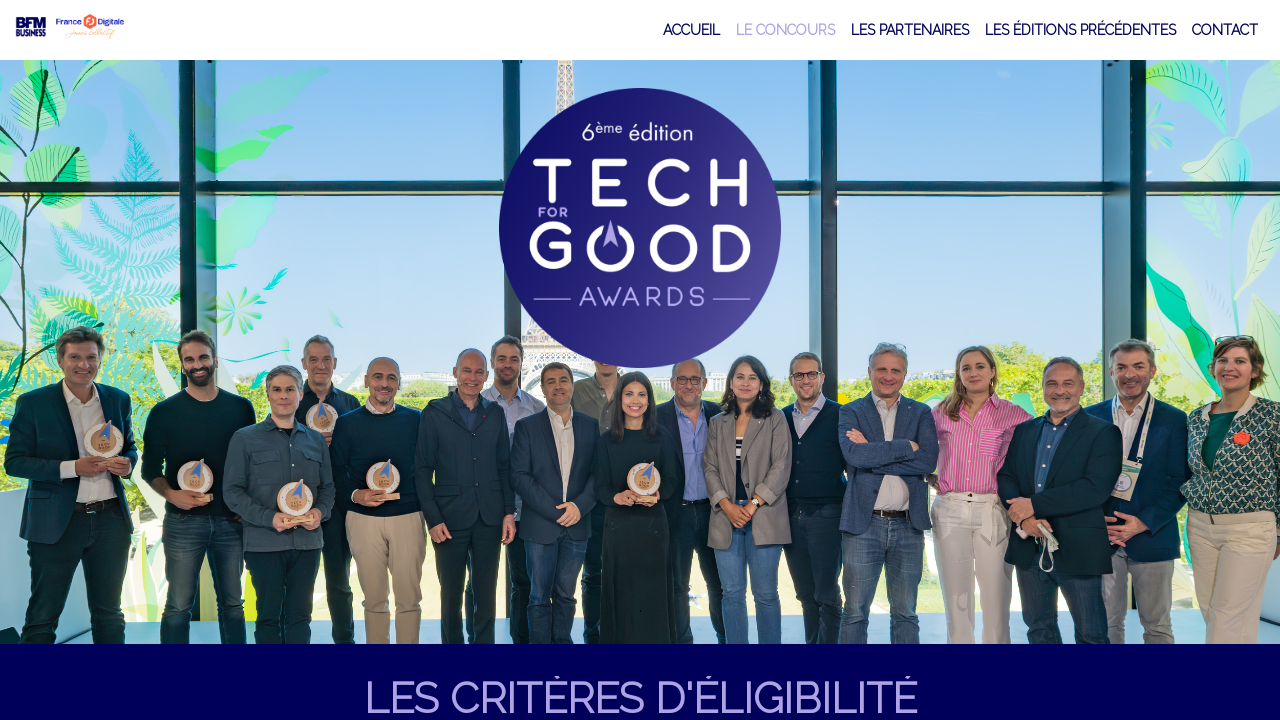

--- FILE ---
content_type: text/html; charset=utf-8
request_url: https://www.techforgoodawards.fr/eventagenda
body_size: 27037
content:
<!DOCTYPE html>
                        <html lang="fr" prefix="og: http://ogp.me/ns#">
                            <head>
        <link rel="preload" crossorigin="anonymous" href="https://assets.inwink.com/lib/20260115-25214-36f669dc1b3b06850043.css" as="style" />
<link rel="prefetch" crossorigin="anonymous" href="https://assets.inwink.com/lib/c-20260115-90424-07ed4ffd63cffd76b18e.css" as="style" />
<link rel="prefetch" crossorigin="anonymous" href="https://assets.inwink.com/lib/c-20260115-88231-d15a5b79f791d44ff2ba.css" as="style" />
<link rel="prefetch" crossorigin="anonymous" href="https://assets.inwink.com/lib/c-20260115-54608-52e10dc55b340d65c89a.css" as="style" />
<link rel="prefetch" crossorigin="anonymous" href="https://assets.inwink.com/lib/c-20260115-29794-46888d8243be34f25ee8.css" as="style" />
<link rel="prefetch" crossorigin="anonymous" href="https://assets.inwink.com/lib/c-20260115-41422-4b12566649265a0729a2.css" as="style" />
<link rel="prefetch" crossorigin="anonymous" href="https://assets.inwink.com/lib/c-20260115-93366-0443c5e74c4e392b1e91.css" as="style" />
<link rel="preload" crossorigin="anonymous" href="https://assets.inwink.com/lib/c-20260115-15560-93b5a63d14fae9378c0b.css" as="style" />
<link rel="preload" crossorigin="anonymous" href="https://assets.inwink.com/lib/c-20260115-87234-93b5a63d14fae9378c0b.css" as="style" />
<link rel="preload" crossorigin="anonymous" href="/theme.css?version=2026-01-15T16%3A52%3A29.102Z&from=2024-12-10T11:48:12.19" as="style" />
<link rel="preload" crossorigin="anonymous" href="https://assets.inwink.com/lib/st-comps-20260115-01e6cbcce8bfb53da40a.js" as="script" />
<link rel="preload" crossorigin="anonymous" href="https://assets.inwink.com/lib/st-pages-20260115-7205bb28316436e16ad3.js" as="script" />
<link rel="preload" crossorigin="anonymous" href="https://assets.inwink.com/lib/st-vendors-r-20260115-2bbe5b0a9089679d3ec0.js" as="script" />
<link rel="preload" crossorigin="anonymous" href="https://assets.inwink.com/lib/st-vendors-20260115-b73d750d3f1d47a36314.js" as="script" />
<link rel="preload" crossorigin="anonymous" href="https://assets.inwink.com/lib/st-iw-20260115-1ada9886a337e3cabf18.js" as="script" />
<link rel="preload" crossorigin="anonymous" href="https://assets.inwink.com/lib/20260115-b4dc6672d626edbb30ab.js" as="script" />
<link rel="prefetch" crossorigin="anonymous" href="https://assets.inwink.com/lib/20260115-2b59235f1700ffeee382.js" as="script" />
<link rel="prefetch" crossorigin="anonymous" href="https://assets.inwink.com/lib/20260115-76f88d2a12e7d0ca8c23.js" as="script" />
<link rel="prefetch" crossorigin="anonymous" href="https://assets.inwink.com/lib/20260115-d44be381a3801b822690.js" as="script" />
<link rel="prefetch" crossorigin="anonymous" href="https://assets.inwink.com/lib/20260115-2110df1eb3d95b86ef0f.js" as="script" />
<link rel="prefetch" crossorigin="anonymous" href="https://assets.inwink.com/lib/20260115-3e8cc4a16afa8055706a.js" as="script" />
<link rel="prefetch" crossorigin="anonymous" href="https://assets.inwink.com/lib/20260115-d0aab2a579fdcf9a1d35.js" as="script" />
<link rel="prefetch" crossorigin="anonymous" href="https://assets.inwink.com/lib/20260115-0a6c935178dba5809bb5.js" as="script" />
<link rel="prefetch" crossorigin="anonymous" href="https://assets.inwink.com/lib/20260115-244cbdbff9a7dc9199cc.js" as="script" />
<link rel="prefetch" crossorigin="anonymous" href="https://assets.inwink.com/lib/20260115-683ee60ff1ee095e85b9.js" as="script" />
<link rel="prefetch" crossorigin="anonymous" href="https://assets.inwink.com/lib/20260115-8f426f87e47eb60e266a.js" as="script" />
<link rel="prefetch" crossorigin="anonymous" href="https://assets.inwink.com/lib/20260115-5515f9dbb11465f5881a.js" as="script" />
<link rel="prefetch" crossorigin="anonymous" href="https://assets.inwink.com/lib/20260115-15bd302401c8504c8e6c.js" as="script" />
<link rel="prefetch" crossorigin="anonymous" href="https://assets.inwink.com/lib/20260115-21187b52d3a284b92ed3.js" as="script" />
<link rel="prefetch" crossorigin="anonymous" href="https://assets.inwink.com/lib/20260115-8ac586178bdaeee998c4.js" as="script" />
<link rel="prefetch" crossorigin="anonymous" href="https://assets.inwink.com/lib/20260115-9d0584bdd365b1ff8786.js" as="script" />
<link rel="prefetch" crossorigin="anonymous" href="https://assets.inwink.com/lib/20260115-a5bf0e42509d4735e4c1.js" as="script" />
<link rel="prefetch" crossorigin="anonymous" href="https://assets.inwink.com/lib/20260115-9518d43b9ef1661b378a.js" as="script" />
<link rel="prefetch" crossorigin="anonymous" href="https://assets.inwink.com/lib/20260115-75356eb58420a6a77023.js" as="script" />
<link rel="prefetch" crossorigin="anonymous" href="https://assets.inwink.com/lib/20260115-cae5447cc9a8e26848f6.js" as="script" />
<link rel="prefetch" crossorigin="anonymous" href="https://assets.inwink.com/lib/20260115-682c385b23767018d898.js" as="script" />
<link rel="prefetch" crossorigin="anonymous" href="https://assets.inwink.com/lib/20260115-5b41273849adf660af84.js" as="script" />
<link rel="prefetch" crossorigin="anonymous" href="https://assets.inwink.com/lib/20260115-7c7992f714c945ae39cd.js" as="script" />
<link rel="prefetch" crossorigin="anonymous" href="https://assets.inwink.com/lib/20260115-e8dbbf7e4abaece44297.js" as="script" />
<link rel="prefetch" crossorigin="anonymous" href="https://assets.inwink.com/lib/20260115-b154bf439b4607d956b5.js" as="script" />
<link rel="prefetch" crossorigin="anonymous" href="https://assets.inwink.com/lib/20260115-68fc20c61dc1ab4efdc6.js" as="script" />
<link rel="preload" crossorigin="anonymous" href="https://assets.inwink.com/lib/20260115-244cbdbff9a7dc9199cc.js" as="script" />
<link rel="preload" crossorigin="anonymous" href="https://assets.inwink.com/lib/20260115-683ee60ff1ee095e85b9.js" as="script" />
<link rel="preload" crossorigin="anonymous" href="https://assets.inwink.com/lib/20260115-15bd302401c8504c8e6c.js" as="script" />
<link rel="preload" crossorigin="anonymous" href="https://assets.inwink.com/lib/20260115-a20237ce029abbe4ee20.js" as="script" />
<link rel="preload" crossorigin="anonymous" href="https://assets.inwink.com/lib/20260115-9518d43b9ef1661b378a.js" as="script" />
<link rel="preload" crossorigin="anonymous" href="https://assets.inwink.com/lib/20260115-75356eb58420a6a77023.js" as="script" />
<link rel="preload" crossorigin="anonymous" href="https://assets.inwink.com/lib/20260115-cae5447cc9a8e26848f6.js" as="script" />
<link rel="preload" crossorigin="anonymous" href="https://assets.inwink.com/lib/20260115-78ed193766951536c2fe.js" as="script" />
<link rel="preload" crossorigin="anonymous" href="https://assets.inwink.com/lib/20260115-132e4532fba24251c36b.js" as="script" />
<link rel="preload" crossorigin="anonymous" href="https://assets.inwink.com/lib/20260115-01da8eb3fe993d547adf.js" as="script" />
<link rel="preload" crossorigin="anonymous" href="https://assets.inwink.com/lib/20260115-795ac7d212fbca082a86.js" as="script" />
<link rel="preload" crossorigin="anonymous" href="https://assets.inwink.com/lib/20260115-f5316443128b5b9d30de.js" as="script" />
<link rel="preload" crossorigin="anonymous" href="https://assets.inwink.com/lib/20260115-430713c33369348ffcc3.js" as="script" />
<link rel="preload" crossorigin="anonymous" href="https://assets.inwink.com/lib/20260115-0cb20dc4ad576141cde7.js" as="script" />
<link rel="preload" crossorigin="anonymous" href="https://assets.inwink.com/lib/20260115-d6c412241b3f6fce6ae9.js" as="script" />
<link rel="preload" crossorigin="anonymous" href="https://assets.inwink.com/lib/20260115-2e8bcc003d43f29f8287.js" as="script" />
<link rel="preload" crossorigin="anonymous" href="https://assets.inwink.com/lib/20260115-f29153a4b062ce7b5d82.js" as="script" />
<link rel="preload" crossorigin="anonymous" href="/iwsd/ed.js?version=2026-01-15T16%3A52%3A29.102Z&from=2024-10-10T07%3A55%3A18.42" as="script" />
<link rel="preload" crossorigin="anonymous" href="/iwsd/spe.js?version=2026-01-15T16%3A52%3A29.102Z&from=2025-12-04T18%3A04%3A37.340Z" as="script" />
<link rel="preload" crossorigin="anonymous" href="/iwsd/exh.js?version=2026-01-15T16%3A52%3A29.102Z&from=2024-12-10T11%3A51%3A43.470Z" as="script" />
<link rel="preload" crossorigin="anonymous" href="/iwsd/tpl.js?version=2026-01-15T16%3A52%3A29.102Z&from=2024-12-10T11%3A53%3A03.220Z" as="script" />
<link rel="preload" crossorigin="anonymous" href="/iwsd/ftpl.js?version=2026-01-15T16%3A52%3A29.102Z&from=2026-01-18T09%3A57%3A07.042Z" as="script" />
<link rel="preload" crossorigin="anonymous" href="/iwsd/ls.js?version=2026-01-15T16%3A52%3A29.102Z&from=2026-01-18T10%3A54%3A29.411Z" as="script" />
<link rel="preload" crossorigin="anonymous" href="https://assets.inwink.com/lib/appbundle-20260115-3e53022fadc062573746.js" as="script" />

        <link rel="prefetch" crossorigin="anonymous" href="https://assets.inwink.com/assets/fonts/inwink/inwinkpictos.css?ts=icons202601151645" as="font" /> 
        <link rel="prefetch" crossorigin="anonymous" href="https://assets.inwink.com/assets/styles/react-slick.css" as="style" />
        <meta charset="UTF-8" />
        <meta name="viewport" content="width=device-width, initial-scale=1" />
        <meta http-equiv="X-UA-Compatible" content="IE=edge" />
        <meta property="og:site_name" content="Tech for good Awards 2024" /><title data-react-helmet="true">Concours</title><meta data-react-helmet="true" name="description" content="Concours"/><meta data-react-helmet="true" property="og:title" content="Tech for Good Awards"/><meta data-react-helmet="true" property="twitter:title" content="Tech for Good Awards"/><meta data-react-helmet="true" property="og:description" content="Pour la 6ème année consécutive, BFM Business et France Digitale valorisent les startups françaises à impact positif en organisant les Tech for Good Awards !
C’est l’événement numéro 1 de l’écosystème Tech for Good qui récompense les entreprises mettant la technologie et l’innovation au service de la société et de l’environnement."/><meta data-react-helmet="true" property="twitter:description" content="Pour la 6ème année consécutive, BFM Business et France Digitale valorisent les startups françaises à impact positif en organisant les Tech for Good Awards !
C’est l’événement numéro 1 de l’écosystème Tech for Good qui récompense les entreprises mettant la technologie et l’innovation au service de la société et de l’environnement."/><meta data-react-helmet="true" property="og:url" content="www.techforgoodaward.fr"/><meta data-react-helmet="true" property="twitter:url" content="www.techforgoodaward.fr"/><meta data-react-helmet="true" property="og:type" content="website"/><meta name="mobile-web-app-capable" content="yes" /><link rel="manifest" href="/manifest.json" /><link href="https://cdn-assets.inwink.com/25d0703a-a898-ed11-ac20-cc60c8a880d4-public/assets/pictures-thumbs/Logo_OnWhite1.png" rel="icon" type="image/x-icon" /><link href="https://cdn-assets.inwink.com/25d0703a-a898-ed11-ac20-cc60c8a880d4-public/assets/pictures-thumbs/Logo_OnWhite1.png" rel="apple-touch-icon" /><link data-react-helmet="true" rel="canonical" href="https://www.techforgoodawards.fr/eventagenda"/><style>body,html{ width:100%; height:100%; position:relative; margin:0; padding:0; background-color : #E4E4E4; overflow: hidden; font-size: 14px; } @media all and (display-mode: standalone) { body { background-color: #000; } } * { box-sizing: border-box; } body,html,input,textarea,keygen,select,button,a { font-family: Raleway} h1,h2,h3,h4,h5,h6,label,.headline,button,a[role=button] { font-family: Raleway} h1, h2, h3, h4, h5, h6{ margin: 0 0 0.2em 0; } #appsplash { z-index:9999; } html #appsplash .splash { box-sizing: border-box; position: fixed; z-index: 9999; width: 100%; height: 100%; left: 0; top: 0; background-color: #00005a; color: #FFFFFF; display: -webkit-flex; display: flex; flex-flow: column nowrap; align-items: center; justify-content: center; font-size: 14pt; text-transform: uppercase; transition: opacity 600ms ease-out; } .splash .splashcontent { width: 800px; box-sizing: border-box; max-width: 100%; margin: 0 auto; padding : 20px; display: -webkit-flex; display: flex; flex-flow: column nowrap; align-items: center; justify-content: center; } .splash .splashcontent img { max-width: 80%; height: auto !important; min-height: 1px; display: block; margin: auto; } .splash.hidden { opacity: 0; pointer-events: none; } .splash.hidden:not(.dismissed) { transition: opacity ease-in 1s; } .splash.dismissed { transition: none; } #approot, .approot { width: 100%; height:100%; left:0; top:0; overflow: hidden; position: absolute; } .loaderindicator.ring { display: -webkit-flex; display: flex; align-items: center; } .loaderindicator.ring .spinner{ margin-left: 8px; display: block; border-radius: 50%; width: 20px; height: 20px; min-width: 20px; min-height: 20px; border: 4px solid rgba(174, 163, 229, 0.4); border-top-color: rgba(174, 163, 229, 0.8); animation: loaderspin 1s infinite linear; flex-shrink: 0; } .loaderindicator.ring.big .spinner{ border-width: 6px; width: 40px; height: 40px; min-width: 40px; min-height: 40px; } @-webkit-keyframes loaderspin { from { -webkit-transform: rotate(0deg); } to { -webkit-transform: rotate(360deg); } } @keyframes loaderspin { from { transform: rotate(0deg); } to { transform: rotate(360deg); } }</style>
        <link href='https://fonts.googleapis.com/css2?family=Montserrat:wght@100;400;500;800;900&family=PT+Sans&family=Raleway:wght@300&family=Roboto:wght@300;400&family=Rubik&display=swap' rel='stylesheet' type='text/css' />
        <link rel="prefetch" crossorigin="anonymous" href="/bootstrap.js?v=2026-01-15T16%3A52%3A29.102Z" as="script" />        
        <link rel="preload" crossorigin="anonymous" href="https://assets.inwink.com/lib/20260115-606d9d6a412bd32b3f1a.js" as="script" />
<link rel="preload" crossorigin="anonymous" href="https://assets.inwink.com/lib/20260115-311b80a6e03b7bd84d36.js" as="script" />
<link rel="preload" crossorigin="anonymous" href="https://assets.inwink.com/lib/20260115-e68119426b674933721a.js" as="script" />
<link rel="preload" crossorigin="anonymous" href="https://assets.inwink.com/lib/20260115-2f3ef7cbb16ab6bfff21.js" as="script" />
<link crossorigin="anonymous" href="https://assets.inwink.com/lib/20260115-25214-36f669dc1b3b06850043.css" rel="stylesheet" />
<link crossorigin="anonymous" href="https://assets.inwink.com/lib/c-20260115-90424-07ed4ffd63cffd76b18e.css" rel="stylesheet" />
<link crossorigin="anonymous" href="https://assets.inwink.com/lib/c-20260115-88231-d15a5b79f791d44ff2ba.css" rel="stylesheet" />
<link crossorigin="anonymous" href="https://assets.inwink.com/lib/c-20260115-54608-52e10dc55b340d65c89a.css" rel="stylesheet" />
<link crossorigin="anonymous" href="https://assets.inwink.com/lib/c-20260115-29794-46888d8243be34f25ee8.css" rel="stylesheet" />
<link crossorigin="anonymous" href="https://assets.inwink.com/lib/c-20260115-41422-4b12566649265a0729a2.css" rel="stylesheet" />
<link crossorigin="anonymous" href="https://assets.inwink.com/lib/c-20260115-93366-0443c5e74c4e392b1e91.css" rel="stylesheet" />
<link crossorigin="anonymous" href="https://assets.inwink.com/lib/c-20260115-15560-93b5a63d14fae9378c0b.css" rel="stylesheet" />
<link crossorigin="anonymous" href="https://assets.inwink.com/lib/c-20260115-87234-93b5a63d14fae9378c0b.css" rel="stylesheet" />
<link crossorigin="anonymous" href="/theme.css?version=2026-01-15T16%3A52%3A29.102Z&from=2024-12-10T11:48:12.19" rel="stylesheet" />
     
        <script src="/bootstrap.js?v=2026-01-15T16%3A52%3A29.102Z"></script>               
    </head>
                            <body>
                                               
    <link crossorigin="anonymous" href="https://assets.inwink.com/assets/styles/react-slick.css" rel="stylesheet" />
    <link crossorigin="anonymous" href="https://assets.inwink.com/assets/fonts/inwink/inwinkpictos.css?ts=icons202601151645" rel="stylesheet" />  
         
                                <div id="approot"><!--$--><div class="approot"><div class="app-shell event-15a32e25-9fba-ee11-bea0-00224880d694  "><div class="app-shell-data "><div class="visualconfiguration empty"><style>html, body { } </style><div class="fonttheme"><link href="https://fonts.googleapis.com/css2?family=Montserrat:wght@100;400;500;800;900&amp;family=PT+Sans&amp;family=Raleway:wght@300&amp;family=Roboto:wght@300;400&amp;family=Rubik&amp;display=swap" rel="stylesheet" type="text/css"/><style>body,html,input,textarea,keygen,select,button,a { font-family: Raleway} h1,h2,h3,h4,h5,h6,label,.headline,button,a[role=button] { font-family: Raleway}</style></div></div><div class="app-layout hydrating event-shard event-15a32e25-9fba-ee11-bea0-00224880d694"><div class="app-content"><div class="app-header " style="color:#00005a;background-color:rgba(255,255,255, 1)"><div class="app-header-content"><div class="pagetitle withlogo withheaderitems align-right" id="appheadercontent"><a class="header-logo mainlogo" aria-label="" href="/"><img src="https://cdn-assets.inwink.com/25d0703a-a898-ed11-ac20-cc60c8a880d4-public/assets/pictures/BFMBXFD.png" alt=""/></a><div class="title"><div class="pagetitle-content">Concours</div></div><div class="menu" id="appheadermenu"><div class="links-list"><div class="menuitem level-1 " id="appheadermenu-menuitem-target-home"><a class="iconlink headline headline  level-1 link-inwink" style="font-weight:bold" role="link" aria-label="ACCUEIL" href="/"><span>ACCUEIL</span></a></div><div class="menuitem level-1 " id="appheadermenu-menuitem-target-eventagenda"><a aria-current="page" class="iconlink headline headline  level-1 link-inwink selected bloc-accent" style="font-weight:bold" role="default" aria-label="LE CONCOURS" href="/eventagenda"><span>LE CONCOURS</span></a></div><div class="menuitem level-1 " id="appheadermenu-menuitem-target-allexhibitors"><a class="iconlink headline headline  level-1 link-inwink" style="font-weight:bold" role="default" aria-label="LES PARTENAIRES" href="/partners"><span>LES PARTENAIRES</span></a></div><div class="menuitem level-1 " id="appheadermenu-menuitem-item-3"><a class="iconlink headline headline  level-1 no-link" role="link" style="font-weight:bold"><span>LES ÉDITIONS PRÉCÉDENTES</span></a><div class="sub-menu-modal-content hidden app-header bloctheme-15a32e25-9fba-ee11-bea0-00224880d694" style="color:#00005a;background-color:rgba(255,255,255, 1)"><div class="sub-menu-items menu"><div class="links-list"><div class="menuitem level-2 " id="appheadermenu-menuitem-content-edition-2024"><a class="iconlink headline  submenu  level-2 link-inwink" role="link" aria-label="Edition 2024" tabindex="1" href="/content/edition-2024"><span>Edition 2024</span></a></div><div class="menuitem level-2 " id="appheadermenu-menuitem-content-edition-2023"><a class="iconlink headline  submenu  level-2 link-inwink" role="link" aria-label="Édition 2023" tabindex="2" href="/content/edition-2023"><span>Édition 2023</span></a></div><div class="menuitem level-2 " id="appheadermenu-menuitem-content-palmares-2022"><a class="iconlink headline  submenu  level-2 link-inwink" role="link" aria-label="Édition 2022" tabindex="3" href="/content/palmares-2022"><span>Édition 2022</span></a></div><div class="menuitem level-2 " id="appheadermenu-menuitem-content-edition-2021"><a class="iconlink headline  submenu  level-2 link-inwink" role="link" aria-label="Édition 2021" tabindex="4" href="/content/edition-2021"><span>Édition 2021</span></a></div><div class="menuitem level-2 " id="appheadermenu-menuitem-content-edition-2020"><a class="iconlink headline  submenu  level-2 link-inwink" role="link" aria-label="Édition 2020" tabindex="5" href="/content/edition-2020"><span>Édition 2020</span></a></div><div class="menuitem level-2 " id="appheadermenu-menuitem-content-edition-2019"><a class="iconlink headline  submenu  level-2 link-inwink" role="link" aria-label="Édition 2019" tabindex="6" href="/content/edition-2019"><span>Édition 2019</span></a></div></div></div></div></div><div class="menuitem level-1 " id="appheadermenu-menuitem-item-4"><a class="iconlink headline headline  level-1 link-mailto" rel="noreferrer" role="link" aria-label="CONTACT" href="mailto:techforgoodawards@bfmbusiness.fr?subject=Contact%20Tech%20for%20good%20Awards" style="font-weight:bold"><span>CONTACT</span></a></div></div></div></div></div></div><section id="main-content" class="app-pages event-pages"><div class="app-page-wrapper bloc-defaultbg transition-entered"><div class="app-page eventagendapage pagefullsize"><div class="dynamicpage dynamicpage-eventagenda" style="background-repeat:no-repeat;background-size:cover;background-position:center"><script type="application/ld+json">{"@context":"http://schema.org","@type":"Event","name":"Tech for good Awards 2024","startDate":"2024-09-02T00:00:00+02:00","endDate":"2024-10-09T09:55:00+02:00","location":{"@type":"Place","address":{"@type":"PostalAddress"}}}</script><div class="dynamicpage-blocscontainer dynamicpage-maincontent"><div class="dynamicpage-scrollcontent "><div id="bl-bfe66960-8cac-4efa-f2b4-40940d6e8b18" class="dynamicbloc-wrapper bloctheme bloctheme-15a32e25-9fba-ee11-bea0-00224880d694 bloctheme-darkbloc hydrating margin-top-thin margin-bottom-thin"><style>#bl-bfe66960-8cac-4efa-f2b4-40940d6e8b18 { background-image: url('https://cdn-assets.inwink.com/15a32e25-9fba-ee11-bea0-00224880d694-public/assets/pictures/BFM%2520Tech%2520for%2520Good%2520Awards%25202023%2520-Laureats%2520(1).jpg'); background-size: cover; background-position: center;}</style><div class="dynamicbloc-wrapper-contentcontainer dynamicbloc-wrapper-contentblocs"><div id="ct-7692585e-d932-462e-8404-e80a273336e0" class=" dynamicbloc-contentwrapper bloc-teaser"><div class="dynamiccontentbloc"><div class="bloc-content"><div class="content-container container-center text-center img-big btn-big"><div class="content-wrapper content-wrapper"><img class="logo logo" src="https://cdn-assets.inwink.com/15a32e25-9fba-ee11-bea0-00224880d694-public/assets/pictures/LOGO1.png" loading="lazy" alt="Tech for good Awards 2024"/><h1 class="title title"><span class="fieldval"><span class="fieldtext"><div><br></div><div><br></div><div><br></div><div><br></div><div><br></div><div><br></div><div><br></div><div><br></div><div><br></div><div><font color="#000000">.</font></div></span></span></h1><div class="itembloccontentactions"></div></div></div></div></div><div class="iw-clearfix"></div><style>#ct-7692585e-d932-462e-8404-e80a273336e0 .bloc-content .content-container.img-small .content-wrapper .logo { max-width: 20rem; max-height: 10rem; } #ct-7692585e-d932-462e-8404-e80a273336e0 .bloc-content .content-container.img-big .content-wrapper .logo { max-height: 20rem; } #ct-7692585e-d932-462e-8404-e80a273336e0 .bloc-content .content-container.light:before { background-color: rgba(255, 255, 255, 0.3); } #ct-7692585e-d932-462e-8404-e80a273336e0 .bloc-content .content-container.dark:before { background-color: rgba(0, 0, 0, 0.3); } #ct-7692585e-d932-462e-8404-e80a273336e0 .bloc-content .content-container.card-light .content-wrapper { background-color: rgba(255, 255, 255, 0.8); } #ct-7692585e-d932-462e-8404-e80a273336e0 .bloc-content .content-container.card-dark .content-wrapper { background-color: rgba(0, 0, 0, 0.8); } #ct-7692585e-d932-462e-8404-e80a273336e0 .bloc-content .content-container.shadow-dark .content-wrapper { box-shadow: 0 0 10px 0 rgba(0, 0, 0, 1); } #ct-7692585e-d932-462e-8404-e80a273336e0 .bloc-content .content-container.shadow-light .content-wrapper { box-shadow: 0 0 10px 0 rgba(255, 255, 255, 1); } #ct-7692585e-d932-462e-8404-e80a273336e0 .bloc-content .content-container.border-radius .content-wrapper { border-radius: 0.5rem; } #ct-7692585e-d932-462e-8404-e80a273336e0 .bloc-content .content-container.btn-medium .itembloccontentactions a[role=button] { padding: 0.75rem 1.5rem; } #ct-7692585e-d932-462e-8404-e80a273336e0 .bloc-content .content-container.btn-big .itembloccontentactions a[role=button] { padding: 1rem 2rem; } #ct-7692585e-d932-462e-8404-e80a273336e0 .bloc-content .content-container.container-center { justify-content: center; } #ct-7692585e-d932-462e-8404-e80a273336e0 .bloc-content .content-container.container-right { justify-content: flex-end; } #ct-7692585e-d932-462e-8404-e80a273336e0 .bloc-content .content-container.text-left .content-wrapper .logo { object-position: left; } #ct-7692585e-d932-462e-8404-e80a273336e0 .bloc-content .content-container.text-left .content-wrapper .itemsbloccountdown { justify-content: flex-start; } #ct-7692585e-d932-462e-8404-e80a273336e0 .bloc-content .content-container.text-center .content-wrapper { text-align: center; } #ct-7692585e-d932-462e-8404-e80a273336e0 .bloc-content .content-container.text-center .itembloccontentactions { justify-content: center; } #ct-7692585e-d932-462e-8404-e80a273336e0 .bloc-content .content-container.text-right .content-wrapper .logo { object-position: right; } #ct-7692585e-d932-462e-8404-e80a273336e0 .bloc-content .content-container.text-right .content-wrapper { text-align: right; } #ct-7692585e-d932-462e-8404-e80a273336e0 .bloc-content .content-container.text-right .content-wrapper :is(.itemsbloccountdown, .itembloccontentactions) { justify-content: flex-end; } #bl-bfe66960-8cac-4efa-f2b4-40940d6e8b18:is(.margin-bottom-thin, .margin-top-thin) #ct-7692585e-d932-462e-8404-e80a273336e0 { padding-block: 16px; } #bl-bfe66960-8cac-4efa-f2b4-40940d6e8b18:is(.margin-bottom-medium, .margin-top-medium) #ct-7692585e-d932-462e-8404-e80a273336e0 { padding-block: 32px; } #bl-bfe66960-8cac-4efa-f2b4-40940d6e8b18:is(.margin-bottom-wide, .margin-top-wide) #ct-7692585e-d932-462e-8404-e80a273336e0 { padding-block: 60px; } #bl-bfe66960-8cac-4efa-f2b4-40940d6e8b18:is(.margin-bottom-wider, .margin-top-wider) #ct-7692585e-d932-462e-8404-e80a273336e0 { padding-block: 120px; } #bl-bfe66960-8cac-4efa-f2b4-40940d6e8b18:is(.margin-bottom-thin, .margin-top-thin) #ct-7692585e-d932-462e-8404-e80a273336e0 .bloc-content .content-container.full-screen { min-height: calc(100vh - calc(16px * 2 + 2rem * 2)); } #bl-bfe66960-8cac-4efa-f2b4-40940d6e8b18:is(.margin-bottom-medium, .margin-top-medium) #ct-7692585e-d932-462e-8404-e80a273336e0 .bloc-content .content-container.full-screen { min-height: calc(100vh - calc(32px * 2 + 2rem * 2)); } #bl-bfe66960-8cac-4efa-f2b4-40940d6e8b18:is(.margin-bottom-wide, .margin-top-wide) #ct-7692585e-d932-462e-8404-e80a273336e0 .bloc-content .content-container.full-screen { min-height: calc(100vh - calc(60px * 2 + 2rem * 2)); } #bl-bfe66960-8cac-4efa-f2b4-40940d6e8b18:is(.margin-bottom-wider, .margin-top-wider) #ct-7692585e-d932-462e-8404-e80a273336e0 .bloc-content .content-container.full-screen { min-height: calc(100vh - calc(120px * 2 + 2rem * 2)); } #ct-7692585e-d932-462e-8404-e80a273336e0 .bloc-content .content-container.countdown-small .itemsbloccountdown .countdown { width: 5rem; font-size: 1rem; } #ct-7692585e-d932-462e-8404-e80a273336e0 .bloc-content .content-container.countdown-small .itemsbloccountdown .countdown .numbers { font-size: 2.5rem; } #ct-7692585e-d932-462e-8404-e80a273336e0 .bloc-content .content-container.countdown-small .itemsbloccountdown .countdown .numbers > div { padding-top: 0; height: 3rem; width: 1.5rem; } #ct-7692585e-d932-462e-8404-e80a273336e0 .bloc-content .content-container.countdown-small .itemsbloccountdown .countdown > p { margin: 0; } #ct-7692585e-d932-462e-8404-e80a273336e0 { margin: 0; } #ct-7692585e-d932-462e-8404-e80a273336e0 .bloc-content { position: static; } #ct-7692585e-d932-462e-8404-e80a273336e0 .bloc-content .content-container { display: flex; align-items: center; } #ct-7692585e-d932-462e-8404-e80a273336e0 .bloc-content .content-container:before { content: ''; position: absolute; top: 0; left: 0; width: 100%; height: 100%; z-index: 1; } #ct-7692585e-d932-462e-8404-e80a273336e0 video { position: absolute; top: 0; left: 0; width: 100%; height: 100%; object-fit: cover; z-index: 0; } #ct-7692585e-d932-462e-8404-e80a273336e0 .bloc-content .content-wrapper { padding: 2rem; max-width: 900px; z-index: 2; } #ct-7692585e-d932-462e-8404-e80a273336e0 .bloc-content .content-wrapper > * { margin: 0; } #ct-7692585e-d932-462e-8404-e80a273336e0 .bloc-content .content-wrapper > * + * > * { display: inline-block; margin-top: 1rem; } #ct-7692585e-d932-462e-8404-e80a273336e0 .bloc-content .content-wrapper .logo { object-fit: contain; } #ct-7692585e-d932-462e-8404-e80a273336e0 .bloc-content .date-container .date-end::before { content: '-'; margin-inline: 0.5rem; } #ct-7692585e-d932-462e-8404-e80a273336e0 .bloc-content .address-container > *:not(:last-child)::after { content: ', '; margin-right: 0.5rem; } #ct-7692585e-d932-462e-8404-e80a273336e0 .bloc-content .itembloccontentactions { display: flex; flex-flow: row wrap; gap: 1rem; } #ct-7692585e-d932-462e-8404-e80a273336e0 .bloc-content .itembloccontentactions:not(:empty) { margin-top: 2rem; } #ct-7692585e-d932-462e-8404-e80a273336e0 .bloc-content .itembloccontentactions a[role=button] { text-align: center; margin: 0; min-width: 160px; } @media (max-width: 767px) { #ct-7692585e-d932-462e-8404-e80a273336e0 .video { display: none; } #bl-bfe66960-8cac-4efa-f2b4-40940d6e8b18:is(.margin-bottom-thin, .margin-top-thin, .margin-bottom-medium, .margin-top-medium, .margin-bottom-wide, .margin-top-wide, .margin-bottom-wider, .margin-top-wider) #ct-7692585e-d932-462e-8404-e80a273336e0 { padding-block: 2.5rem; } #bl-bfe66960-8cac-4efa-f2b4-40940d6e8b18:is(.margin-bottom-thin, .margin-top-thin, .margin-bottom-medium, .margin-top-medium, .margin-bottom-wide, .margin-top-wide, .margin-bottom-wider, .margin-top-wider) #ct-7692585e-d932-462e-8404-e80a273336e0 .bloc-content .content-container.full-screen { min-height: calc(100vh - calc(2.5rem * 2 + 1.5rem * 2)); } #ct-7692585e-d932-462e-8404-e80a273336e0 .bloc-content .content-container.container-right { justify-content: center; } #ct-7692585e-d932-462e-8404-e80a273336e0 .bloc-content .content-container.container-right .content-wrapper { text-align: center; } #ct-7692585e-d932-462e-8404-e80a273336e0 .bloc-content .content-container.container-right .content-wrapper .logo { object-position: center; } #ct-7692585e-d932-462e-8404-e80a273336e0 .bloc-content .content-wrapper { padding: 1.5rem; } #ct-7692585e-d932-462e-8404-e80a273336e0 .bloc-content .content-wrapper .itembloccontentactions a[role=button] { width: 100%; } }</style></div></div></div><div id="bl-436861e3-e556-4d91-ffc3-b6b1b0b7c28c" class="dynamicbloc-wrapper bloctheme bloctheme-15a32e25-9fba-ee11-bea0-00224880d694 bloctheme-darkbloc hydrating margin-top-medium margin-bottom-medium"><div class="dynamicbloc-wrapper-contentcontainer dynamicbloc-wrapper-contentblocs"><div id="ct-de639f74-315d-424c-c640-39bd458e0f3d" class="itemslist  dynamicbloc-contentwrapper bloc-itemslist align-center headerpos-top"><div class="dynamiccontentbloc"><header class="bloc-header"><h2 class="bloc-title"><span class="text pretitle bloc-accent">LES CRITÈRES&nbsp;D'ÉLIGIBILITÉ</span> <span class="text bloctitle" style="color:#FFFFFF;font-weight:normal"></span></h2><div class="bloc-separator"></div></header><div class="inwink-items teaser-list legacyflex layout-default-col1 layout-XXS-col1 layout-XS-col1 layout-S-col1 layout-M-col1 layout-L-col1 layout-XL-col1 layout-XXL-col1 layout-XXXXXXL-col1 align-default-center align-XXS-center align-XS-center align-S-center align-M-center align-L-center align-XL-center align-XXL-center align-XXXXXXL-center bloc-content"><div class="inwink-item " id="item-790c04f3-a66f-40c9-f69d-2ff1411430f3"><article class="itemcontent"><span class="fieldval"><span class="fieldtext"><div style="text-align: center;">
• Société créée après 2008 et active en 2023<br></div><div style="text-align: center;"><br></div><div style="text-align: center;">&nbsp;• Siège social de la maison mère basé en France&nbsp;</div><div style="text-align: center;"><br></div><div style="text-align: center;">&nbsp;• Société indépendante (pas de rachat, ni d’entrée en bourse)</div><div style="text-align: center;"><br></div><div style="text-align: center;"><span style="background-color: var(--white-color); color: var(--grey-color-darker); font-family: var(--basefont);">• Société innovante&nbsp;<br><br></span></div><div style="text-align: center;"><span style="background-color: var(--white-color); color: var(--grey-color-darker); font-family: var(--basefont);">&nbsp;• Société dont le cœur d'activité a pour objectif d’avoir un impact positif sur la société et de contribuer à la résolution de défis sociaux et environnementaux en contribuant à la recherche du bien commun</span></div></span></span></article></div></div></div><div class="iw-clearfix"></div><style>#ct-de639f74-315d-424c-c640-39bd458e0f3d .inwink-items { row-gap: 20px; column-gap: 10px; } #ct-de639f74-315d-424c-c640-39bd458e0f3d .inwink-items > .inwink-item { margin: 0; }</style></div></div></div><div id="bl-a2a60c59-039f-4e8a-a496-2d5ca75a1a23" class="dynamicbloc-wrapper bloctheme bloctheme-15a32e25-9fba-ee11-bea0-00224880d694 bloctheme-whitebloc hydrating"><div class="dynamicbloc-wrapper-contentcontainer dynamicbloc-wrapper-contentblocs"><div id="ct-4cb7e741-4254-4050-c915-905b21e85b4a" class="itemslist  dynamicbloc-contentwrapper bloc-itemslist align-center"><div class="dynamiccontentbloc"><header class="bloc-header"><h2 class="bloc-title"><span class="text pretitle bloc-accent">LES CATÉGORIES DE PRIX</span> <span class="text bloctitle" style="color:#aea3e5"></span></h2><div class="bloc-separator"></div><div class="description"></div></header><div class="inwink-items teaser-list legacyflex layout-XXS-col1 layout-XS-col2 layout-S-col2 layout-M-col3 layout-L-col3 layout-XL-col3 layout-XXL-col3 layout-XXXXXXL-col3 align-default-center align-XXS-center align-XS-center align-S-center align-M-center align-L-center align-XL-center align-XXL-center align-XXXXXXL-center bloc-content"><div class="inwink-item " id="item-eeff02c0-b807-4517-be42-cb55624ab07c"><a class="itemcontent  content-left image-center card no-link"><div class="picture-wrapper picture-wrapper"><img class="picture picture" src="https://cdn-assets.inwink.com/25d0703a-a898-ed11-ac20-cc60c8a880d4-public/assets/pictures/Action_citoyenne.png" loading="lazy"/></div><div class="content-wrapper content-wrapper"><header class="header-container header-container"><h4 class="bloc-accent bloc-accent"><span class="fieldval"><span class="fieldtext"><div style="text-align: center;"><span style="background-color: var(--white-color); color: var(--grey-color-darker); font-family: var(--basefont);">ACTION CITOYENNE &amp; CIVIC TECH</span></div></span></span></h4></header><div class="description description"><span class="fieldval"><span class="fieldtext"><div style="text-align: center;">Une startup qui contribue à développer les liens sociaux et à faire vivre la démocratie au plus près des territoires et des citoyens. <br></div></span></span></div></div></a></div><div class="inwink-item " id="item-58e1f6ba-9c68-4fcd-acde-43731c01cb7b"><article class="itemcontent"><div class="picture-wrapper picture-wrapper"><img class="picture picture" src="https://cdn-assets.inwink.com/25d0703a-a898-ed11-ac20-cc60c8a880d4-public/assets/pictures/Sante_handicap.png" loading="lazy"/></div><div class="content-wrapper content-wrapper"><header class="header-container header-container"><h4 class="bloc-accent bloc-accent"><span class="fieldval"><span class="fieldtext"><div style="text-align: center;"><span style="background-color: var(--white-color); color: var(--grey-color-darker); font-family: var(--basefont);"><br></span></div><div style="text-align: center;"><span style="background-color: var(--white-color); color: var(--grey-color-darker); font-family: var(--basefont);">SANTÉ &amp; HANDICAP</span></div></span></span></h4></header><div class="description description"><span class="fieldval"><span class="fieldtext"><div style="text-align: center;">Une startup qui met l’innovation au service de la santé et d’une meilleure inclusion des personnes en situation de handicap.<br></div></span></span></div></div></article></div><div class="inwink-item " id="item-c5c8c947-3dc2-497a-b299-368d78f5a491"><a class="itemcontent  content-left image-center card no-link"><div class="picture-wrapper picture-wrapper"><img class="picture picture" src="https://cdn-assets.inwink.com/25d0703a-a898-ed11-ac20-cc60c8a880d4-public/assets/pictures/Industrie_mobilite.png" loading="lazy"/></div><div class="content-wrapper content-wrapper"><header class="header-container header-container"><h4 class="bloc-accent bloc-accent"><span class="fieldval"><span class="fieldtext"><div style="text-align: center;"><span style="background-color: var(--white-color); color: var(--grey-color-darker); font-family: var(--basefont);">INDUSTRY FOR GOOD</span><br></div></span></span></h4></header><div class="description description"><span class="fieldval"><span class="fieldtext"><div style="text-align: center;">Une startup qui met des services technologiques au service d’une transformation durable de l’industrie (industrie 4.0, IoT, IA, cloud, big data). <br></div></span></span></div></div></a></div><div class="inwink-item " id="item-67102d99-6039-44b8-fa6b-3f8824c04d9a"><a class="itemcontent  content-left image-center card no-link"><div class="picture-wrapper picture-wrapper"><img class="picture picture" src="https://cdn-assets.inwink.com/25d0703a-a898-ed11-ac20-cc60c8a880d4-public/assets/pictures/Education_formation.png" loading="lazy"/></div><div class="content-wrapper content-wrapper"><header class="header-container header-container"><h4 class="bloc-accent bloc-accent"><span class="fieldval"><span class="fieldtext"><div style="text-align: center;"><span style="background-color: var(--white-color); color: var(--grey-color-darker); font-family: var(--basefont);">ÉDUCATION &amp; FORMATION</span></div></span></span></h4></header><div class="description description"><span class="fieldval"><span class="fieldtext"><div style="text-align: center;">Une startup qui met la technologie au service de l’éducation et la transmission pour former aux enjeux de demain. <br></div></span></span></div></div></a></div><div class="inwink-item " id="item-6bc75757-eea9-48bf-fc82-98d0fd5cc1a2"><a class="itemcontent  content-left image-center card no-link"><div class="picture-wrapper picture-wrapper"><img class="picture picture" src="https://cdn-assets.inwink.com/25d0703a-a898-ed11-ac20-cc60c8a880d4-public/assets/pictures/Economie_circulaire.png" loading="lazy"/></div><div class="content-wrapper content-wrapper"><header class="header-container header-container"><h4 class="bloc-accent bloc-accent"><span class="fieldval"><span class="fieldtext"><div style="text-align: center;"><span style="background-color: var(--white-color); color: var(--grey-color-darker); font-family: var(--basefont);">ÉCONOMIE CIRCULAIRE ET LOCALE</span></div></span></span></h4></header><div class="description description"><span class="fieldval"><span class="fieldtext"><div style="text-align: center;">Une startup qui contribue à la gestion durable et locale des ressources et des productions (recyclage, éco-conception, consommation responsable, allongement de la durée de vie des produits, etc.).<br></div></span></span></div></div></a></div><div class="inwink-item " id="item-a1f7be66-a5ba-4eb7-a1fc-e1392fb28e9c"><article class="itemcontent"><div class="picture-wrapper picture-wrapper"><img class="picture picture" src="https://cdn-assets.inwink.com/25d0703a-a898-ed11-ac20-cc60c8a880d4-public/assets/pictures/Gestion_des_ressources.png" loading="lazy"/></div><div class="content-wrapper content-wrapper"><header class="header-container header-container"><h4 class="bloc-accent bloc-accent"><span class="fieldval"><span class="fieldtext"><div style="text-align: center;"><span style="background-color: var(--white-color); color: var(--grey-color-darker); font-family: var(--basefont);"><br></span></div><div style="text-align: center;"><span style="background-color: var(--white-color); color: var(--grey-color-darker); font-family: var(--basefont);">GREEN TECH</span></div></span></span></h4></header><div class="description description"><span class="fieldval"><span class="fieldtext"><div style="text-align: center;">Une startup qui œuvre pour la transition énergétique et la protection de la planète (amélioration du bilan carbone, gestion raisonnable des ressources naturelles et énergétiques, protection de la biodiversité, nouveaux modèles agricoles…)  <br></div></span></span></div></div></article></div></div></div><div class="iw-clearfix"></div><style>#ct-4cb7e741-4254-4050-c915-905b21e85b4a .content-center :is(.header-container, .description) { text-align: center; } #ct-4cb7e741-4254-4050-c915-905b21e85b4a .content-right :is(.header-container, .description) { text-align: right; } #ct-4cb7e741-4254-4050-c915-905b21e85b4a .image-left .picture-wrapper .picture { object-position: left; } #ct-4cb7e741-4254-4050-c915-905b21e85b4a .image-center .picture-wrapper .picture { object-position: center; } #ct-4cb7e741-4254-4050-c915-905b21e85b4a .image-right .picture-wrapper .picture { object-position: right; } #ct-4cb7e741-4254-4050-c915-905b21e85b4a .itemcontent { display: flex; flex-flow: column nowrap; justify-content: flex-start; gap: 20px; height: 100%; } #ct-4cb7e741-4254-4050-c915-905b21e85b4a .picture-wrapper { display: flex; position: relative; } #ct-4cb7e741-4254-4050-c915-905b21e85b4a .picture-wrapper .picture { height: 100px; width: 100%; object-fit: contain; transition: all 0.3s ease-out; } #ct-4cb7e741-4254-4050-c915-905b21e85b4a .itemcontent .content-wrapper { display: flex; flex-flow: column nowrap; justify-content: flex-start; align-items: flex-start; flex: 1; gap: 1rem; width: 100%; min-height: 140px; } #ct-4cb7e741-4254-4050-c915-905b21e85b4a .itemcontent .content-wrapper .header-container { width: 100%; } #ct-4cb7e741-4254-4050-c915-905b21e85b4a .itemcontent .content-wrapper :is(h3, h4, .description) { margin: 0; width: 100%; } #ct-4cb7e741-4254-4050-c915-905b21e85b4a .itemcontent.horizontal { flex-flow: row nowrap; align-items: flex-start; } #ct-4cb7e741-4254-4050-c915-905b21e85b4a .itemcontent.horizontal.image-right { flex-flow: row-reverse nowrap; } #ct-4cb7e741-4254-4050-c915-905b21e85b4a .itemcontent.horizontal .picture-wrapper { height: 100%; max-width: max(10%, 80px); } #ct-4cb7e741-4254-4050-c915-905b21e85b4a .itemcontent.horizontal .picture-wrapper .picture { height: 100%; } #ct-4cb7e741-4254-4050-c915-905b21e85b4a .card.horizontal .content-wrapper { height: 100%; } #ct-4cb7e741-4254-4050-c915-905b21e85b4a .layout-col1 .itemcontent.horizontal { align-items: center; } #ct-4cb7e741-4254-4050-c915-905b21e85b4a .inwink-item:hover .picture-wrapper .picture { transform: scale(1.03); } @media (max-width: 599px) { #ct-4cb7e741-4254-4050-c915-905b21e85b4a .itemcontent:is(.horizontal, .horizontal.image-right) { flex-flow: column nowrap; } #ct-4cb7e741-4254-4050-c915-905b21e85b4a .itemcontent.horizontal .picture-wrapper { height: auto; max-width: 100%; width: 100%; } #ct-4cb7e741-4254-4050-c915-905b21e85b4a .itemcontent.horizontal .picture-wrapper .picture { height: 100px; } }</style></div></div></div><div id="bl-952516ee-6ea0-4dcf-e790-4f1b6e8797fc" class="dynamicbloc-wrapper bloctheme bloctheme-15a32e25-9fba-ee11-bea0-00224880d694 bloctheme-darkbloc hydrating margin-top-medium margin-bottom-medium"><div class="dynamicbloc-wrapper-contentcontainer dynamicbloc-wrapper-contentblocs"><div id="ct-1ba9f36b-8035-4c6e-cb00-8a385fd8127e" class="itemslist  dynamicbloc-contentwrapper bloc-itemslist listlinks align-center"><div class="dynamiccontentbloc"><header class="bloc-header"><h2 class="bloc-title"><span class="text pretitle bloc-accent">LES GAINS POUR LES LAURÉATS</span> <span class="text bloctitle" style="color:#FFFFFF;font-weight:normal"><br></span></h2><div class="bloc-separator"></div><div class="description"></div><div class="bloc-actions header-actions"></div></header><div class="inwink-items teaser-list legacyflex layout-default-col3 layout-XXS-col1 layout-XS-col1 layout-S-col2 layout-M-col3 layout-L-col3 layout-XL-col3 layout-XXL-col3 layout-XXXXXXL-col3 align-default-center align-XXS-center align-XS-center align-S-center align-M-center align-L-center align-XL-center align-XXL-center align-XXXXXXL-center bloc-content"><div class="inwink-item " id="item-b4399d5a-e33c-4fef-af7e-d72fe88d5d0d"><article class="itemcontent  card"><div class="content-wrapper content-wrapper"><h4 class="bloc-accent bloc-accent"><span class="fieldval"><span class="fieldtext"><div style="text-align: left;"><span style="background-color: var(--white-color); color: var(--grey-color-darker); font-family: var(--basefont);">📺 Visibilité sur BFM Business&nbsp;</span><span style="background-color: var(--white-color); color: var(--grey-color-darker); font-family: var(--basefont);">(TV/Radio/Digital)</span></div></span></span></h4><div class=""><span class="fieldval"><span class="fieldtext"><div style="text-align: justify;"><span style="background-color: var(--white-color); color: var(--grey-color-darker); font-family: var(--basefont);"><br></span></div><div style="text-align: justify;"><span style="background-color: var(--white-color); color: var(--grey-color-darker); font-family: var(--basefont);">• Intervention au sein de la chronique «&nbsp;Tech for Good&nbsp;» dans l’émission Tech&amp;Co présentée par François Sorel</span></div><div style="text-align: justify;"><br></div><div style="text-align: justify;"><span style="background-color: var(--white-color); color: var(--grey-color-darker); font-family: var(--basefont);">•&nbsp; Intervention lors de la cérémonie diffusée sur BFM Business TV, radio et digital</span></div><div style="text-align: justify;"><br></div><div style="text-align: justify;"><span style="background-color: var(--white-color); color: var(--grey-color-darker); font-family: var(--basefont);">• Communication sur les réseaux sociaux depuis les jurys jusqu'à la cérémonie</span></div><div style="text-align: justify;"><br></div><div style="text-align: justify;"><span style="background-color: var(--white-color); color: var(--grey-color-darker); font-family: var(--basefont);">• Portrait filmé et édité par un journaliste de BFM , relayé sur les réseaux sociaux</span></div></span></span></div></div></article></div><div class="inwink-item " id="item-6281709f-dfdd-45fc-90c2-39bc30211615"><article class="itemcontent  card"><div class="content-wrapper content-wrapper"><h4 class="bloc-accent bloc-accent"><span class="fieldval"><span class="fieldtext"><div style="text-align: left;"><span style="background-color: var(--white-color); color: var(--grey-color-darker); font-family: var(--basefont);">🏆 Participation à la cérémonie de remise de prix</span></div></span></span></h4><div class=""><span class="fieldval"><span class="fieldtext"><div style="text-align: justify;"><span style="background-color: var(--bg-lightdark); color: var(--text); font-family: var(--basefont); font-size: 1em; text-align: left;"><br></span></div><div style="text-align: justify;"><span style="background-color: var(--bg-lightdark); color: var(--text); font-family: var(--basefont); font-size: 1em; text-align: left;">• Remise d'un trophée à chaque lauréat</span></div><div style="text-align: justify;"><span style="font-family: var(--basefont); font-size: 1em; background-color: var(--white-color); color: var(--grey-color-darker);"><br></span></div><div style="text-align: justify;"><span style="font-family: var(--basefont); font-size: 1em; background-color: var(--white-color); color: var(--grey-color-darker);">• Cocktail et n</span><span style="font-family: var(--basefont); font-size: 1em; background-color: var(--white-color); color: var(--grey-color-darker);">etworking avec plus de 80 personnes de l’écosystème Tech for Good</span></div><div><div style="text-align: justify;"><br></div></div></span></span></div></div></article></div><div class="inwink-item " id="item-e455ec2c-0ca1-4a1d-e45f-4e5b91fe6e37"><article class="itemcontent  card"><div class="content-wrapper content-wrapper"><h4 class="bloc-accent bloc-accent"><span class="fieldval"><span class="fieldtext"><div style="text-align: left;"><span style="background-color: var(--white-color); color: var(--grey-color-darker); font-family: var(--basefont);">🤝 France Digitale</span></div></span></span></h4><div class=""><span class="fieldval"><span class="fieldtext"><div style="text-align: justify;"><span style="background-color: var(--white-color); color: var(--grey-color-darker); font-family: var(--basefont);"><br></span></div><div style="text-align: justify;"><span style="background-color: var(--white-color); color: var(--grey-color-darker); font-family: var(--basefont);"><br></span></div><div style="text-align: justify;"><span style="background-color: var(--white-color); color: var(--grey-color-darker); font-family: var(--basefont);">• Adhésion d’un an à France Digitale</span></div><div style="text-align: justify;"><span style="background-color: var(--white-color); color: var(--grey-color-darker); font-family: var(--basefont);"><br></span></div><span style="background-color: var(--white-color); color: var(--grey-color-darker); font-family: var(--basefont);"><div style="text-align: justify;"><span style="background-color: var(--white-color); color: var(--grey-color-darker); font-family: var(--basefont);">•  Vos places pour le FDDay et l’Impact Day 2024</span></div></span></span></span></div></div></article></div></div></div><div class="iw-clearfix"></div><div class="bloc-actions bottom-actions"></div><style>#ct-1ba9f36b-8035-4c6e-cb00-8a385fd8127e .card { display: flex; flex-flow: column nowrap; justify-content: flex-start; align-items: flex-start; height: 100%; padding: 0; background-color: transparent; border: none; } #ct-1ba9f36b-8035-4c6e-cb00-8a385fd8127e .card .item-logo { width: 100%; height: 220px; object-fit: cover; } #ct-1ba9f36b-8035-4c6e-cb00-8a385fd8127e .card .content-wrapper { display: flex; flex-flow: column nowrap; justify-content: flex-start; align-items: flex-start; flex: 1; width: 100%; padding: 20px 20px 20px 0; min-height: 140px; }</style></div></div></div><div id="bl-cb748d60-e122-413b-c907-2d7d8a2504e2" class="dynamicbloc-wrapper bloctheme bloctheme-15a32e25-9fba-ee11-bea0-00224880d694 bloctheme-whitebloc hydrating"><div class="dynamicbloc-wrapper-contentcontainer dynamicbloc-wrapper-contentblocs"></div></div><div class="dynamicpage-scrollcontent-footer"><div id="bl-f7e11e78-0af9-4fa3-da04-d1a943b4c15c" class="dynamicbloc-wrapper bloctheme bloctheme-15a32e25-9fba-ee11-bea0-00224880d694 bloctheme-duplicate-primarycolorbloc-7 hydrating bloclayout-flex300 bloc-footer"><style>#bl-f7e11e78-0af9-4fa3-da04-d1a943b4c15c .bloc-teasereventinfos { margin: 0!important; } #bl-f7e11e78-0af9-4fa3-da04-d1a943b4c15c .dynamicbloc-wrapper-contentblocs { justify-content: space-between!important } #bl-f7e11e78-0af9-4fa3-da04-d1a943b4c15c .bloc-poweredby { width: 100%; } #bl-f7e11e78-0af9-4fa3-da04-d1a943b4c15c .bloc-poweredby a { opacity: 1; width: 100%; } .bloc-poweredby a > * { margin: 10px 5px; } #bl-f7e11e78-0af9-4fa3-da04-d1a943b4c15c .bloc-poweredby a i { line-height: 1; } #bl-f7e11e78-0af9-4fa3-da04-d1a943b4c15c .bloc-poweredby a img.customerlogo { display: none; } @media screen and (max-width: 800px) { #bl-f7e11e78-0af9-4fa3-da04-d1a943b4c15c .bloc-poweredby a .label { display: block; } }</style><div class="dynamicbloc-wrapper-contentcontainer dynamicbloc-wrapper-contentblocs"><div id="ct-f0260a4b-377b-4234-bb94-2edfbd0b6b12" class=" dynamicbloc-contentwrapper bloc-teasereventinfos headerpos-left headersize-small"><div class="dynamiccontentbloc"><header class="bloc-header"><h2 class="bloc-title"><span class="text pretitle bloc-accent" style="font-size:1em;text-transform:uppercase;color:#ffffff;font-weight:bold">PAR BFM Business </span> <span class="text bloctitle" style="color:#aea3e5;font-size:1.2em;text-transform:uppercase;font-weight:normal">&amp; France Digitale</span></h2><div class="bloc-separator"></div><div class="description">Next Media Solutions SAS
2 rue du Général Alain de Boissieu<div>75015 Paris
serviceclients@nextms.fr<div>Capital social de 7 866 477 €

</div></div></div></header><div class="inwink-items bloc-content contentpagelink-items legacyflex layout-default-col2 layout-XXS-col2 layout-XS-col2 layout-S-col2 layout-M-col2 layout-L-col2 layout-XL-col2 layout-XXL-col2 layout-XXXXXXL-col2 layout-col2"></div></div><div class="iw-clearfix"></div></div><div id="ct-880ec6c9-a430-4a86-b0aa-d4e5ca0ab49f" class=" dynamicbloc-contentwrapper bloc-teasereventinfos headerpos-left headersize-small"><div class="dynamiccontentbloc"><header class="bloc-header"><h2 class="bloc-title"><span class="text pretitle bloc-accent" style="font-size:1em;text-transform:uppercase;color:#ffffff;font-weight:bold">INFORMATIONS</span> <span class="text bloctitle" style="color:#aea3e5;font-size:1.2em;text-transform:uppercase;font-weight:normal">PRATIQUES</span></h2><div class="bloc-separator"></div></header><div class="inwink-items bloc-content contentpagelink-items legacyflex layout-default-col2 layout-XXS-col2 layout-XS-col2 layout-S-col2 layout-M-col2 layout-L-col2 layout-XL-col2 layout-XXL-col2 layout-XXXXXXL-col2 layout-col2"><a id="ef9f7eae-7bc0-498c-f4ee-35ca19041ced" class="contentpagelink eventinfoslnk inwink-item link-mailto" rel="noreferrer" href="mailto:techforgoodawards@bfmbusiness.fr?subject="><div class="iconplaceholder"><div class="cssicon inwink-email"></div></div><div class="detail"><h4 class="title">Contacter l'équipe</h4></div></a><a id="faa38da4-de51-4aa6-8b45-d6348ad55258" class="contentpagelink eventinfoslnk inwink-item link-url" href="https://event.inwink.com/rgpd-rmcbfm-ads/content/conditions-generales-de-participation" target="_blank" rel="noopener"><div class="iconplaceholder"><div class="cssicon inwink-store"></div></div><div class="detail"><h4 class="title">Conditions de participation</h4><div class="desc bloc-lighttext"></div></div></a><a id="b48dcbba-c3ac-42f4-9dbc-6d0faffc917e" class="contentpagelink eventinfoslnk inwink-item link-url" href="https://event.inwink.com/rgpd-rmcbfm-ads/content/politique-de-protection-des-donnes" target="_blank" rel="noopener"><div class="iconplaceholder"><div class="cssicon inwink-user"></div></div><div class="detail"><h4 class="title">Politique de confidentialité</h4><div class="desc bloc-lighttext"></div></div></a><a id="6b6f68ad-e26e-466d-9941-4c2d57aaed4d" class="contentpagelink eventinfoslnk inwink-item link-url" href="https://event.inwink.com/rgpd-rmcbfm-ads/content/charte-cookies" target="_blank" rel="noopener"><div class="iconplaceholder"><div class="cssicon inwink-web"></div></div><div class="detail"><h4 class="title">Charte cookies</h4><div class="desc bloc-lighttext"></div></div></a></div></div><div class="iw-clearfix"></div></div><div id="ct-64b61a31-b59b-4092-d071-0a71373d50f2" class=" dynamicbloc-contentwrapper bloc-teasereventinfos headerpos-left headersize-tall"><div class="dynamiccontentbloc"><header class="bloc-header"><h2 class="bloc-title"><span class="text pretitle bloc-accent" style="font-size:1em;text-transform:uppercase;color:#ffffff;font-weight:bold">Retrouvez-nous</span> <span class="text bloctitle" style="color:#aea3e5;font-size:1.2em;text-transform:uppercase;font-weight:normal">sur les réseaux</span></h2><div class="bloc-separator"></div><div class="description">Soyez au courant de nos dernières actualités en nous suivant sur :</div></header><div class="inwink-items bloc-content contentpagelink-items legacyflex layout-default-col1 layout-XXS-col1 layout-XS-col1 layout-S-col1 layout-M-col1 layout-L-col1 layout-XL-col1 layout-XXL-col1 layout-XXXXXXL-col1 align-default-left align-XXS-left align-XS-left align-S-left align-M-left align-L-left align-XL-left align-XXL-left align-XXXXXXL-left layout-col1"><a id="3459bf2e-1db6-4417-9b0d-a609234464fb" class="contentpagelink eventinfoslnk inwink-item link-url" href="https://fr.linkedin.com/showcase/tech-for-good-awards" target="_blank" rel="noopener"><div class="iconplaceholder"><div class="cssicon inwink-linkedin-big-logo"></div></div><div class="detail"><h4 class="title">LinkedIn</h4><div class="desc bloc-lighttext"></div></div></a></div></div><div class="iw-clearfix"></div></div></div></div></div></div></div></div></div></div></section></div><div class="burger-menu" id="burger-menu" style="background-color:transparent;color:#00005a"><i class="inwink-menu"></i></div></div><div id="webmaster" class="injectionplaceholder" style="display:none"></div><div id="tracking" class="injectionplaceholder" style="display:none"></div></div></div></div><!--/$--></div>   
                                <script type="text/javascript">window.INITIAL_STATE = JSON.parse(decodeURIComponent("%7B%22appMetaData%22%3A%7B%22origin%22%3A%22server%22%2C%22requestpath%22%3A%22https%3A%2F%2Fwww.techforgoodawards.fr%2Feventagenda%22%2C%22logcontext%22%3Anull%2C%22loadedModules%22%3A%5B%22mod-control-itemslist%22%2C%22mod-speakers%22%2C%22mod-eventagenda%22%2C%22mod-exhibitor-teasers%22%2C%22mod-bloccontentactions%22%5D%7D%2C%22pages%22%3A%7B%22hydrating%22%3Atrue%2C%22companion.page.eventagenda%22%3A%7B%22id%22%3A%22companion.page.eventagenda%22%2C%22shardid%22%3A%2215a32e25-9fba-ee11-bea0-00224880d694%22%2C%22shardtype%22%3A%22event%22%2C%22language%22%3A%22fr%22%2C%22tinyurl%22%3A%22eventagenda%22%2C%22pagelock%22%3A1768733669585%2C%22data%22%3A%7B%227692585e-d932-462e-8404-e80a273336e0%22%3A%7B%22hydrating%22%3Atrue%7D%2C%226a348615-c130-4774-84de-6708af4f7cd2%22%3A%7B%22hydrating%22%3Atrue%2C%22itemtemplate%22%3A%7B%22type%22%3A%22article%22%2C%22doNotApplyLink%22%3Afalse%2C%22conditionalClasses%22%3A%7B%22image-dark%22%3A%5B%7B%22name%22%3A%22image-opacity%22%2C%22op%22%3A%22eq%22%2C%22val%22%3A%22dark%22%7D%5D%2C%22image-light%22%3A%5B%7B%22name%22%3A%22image-opacity%22%2C%22op%22%3A%22eq%22%2C%22val%22%3A%22light%22%7D%5D%7D%2C%22blocs%22%3A%5B%7B%22type%22%3A%22div%22%2C%22className%22%3A%22picture-wrapper%22%2C%22showIf%22%3A%5B%7B%22not%22%3A%7B%22or%22%3A%5B%7B%22name%22%3A%22picture%22%2C%22op%22%3A%22isempty%22%7D%2C%7B%22name%22%3A%22picture%22%2C%22op%22%3A%22eq%22%2C%22val%22%3A%22%22%7D%2C%7B%22name%22%3A%22picture%22%2C%22op%22%3A%22eq%22%2C%22val%22%3Anull%7D%5D%7D%7D%5D%2C%22blocs%22%3A%5B%7B%22type%22%3A%22img%22%2C%22className%22%3A%22picture%22%2C%22properties%22%3A%7B%22loading%22%3A%22lazy%22%7D%2C%22bindings%22%3A%5B%7B%22fields%22%3A%5B%7B%22name%22%3A%22picture%22%7D%5D%2C%22target%22%3A%22src%22%7D%5D%7D%5D%7D%5D%7D%7D%2C%22de639f74-315d-424c-c640-39bd458e0f3d%22%3A%7B%22hydrating%22%3Atrue%2C%22itemtemplate%22%3A%7B%22type%22%3A%22article%22%2C%22showIf%22%3A%5B%7B%22not%22%3A%7B%22or%22%3A%5B%7B%22name%22%3A%22text%22%2C%22op%22%3A%22isempty%22%7D%2C%7B%22name%22%3A%22text%22%2C%22op%22%3A%22eq%22%2C%22val%22%3A%22%22%7D%2C%7B%22name%22%3A%22text%22%2C%22op%22%3A%22eq%22%2C%22val%22%3Anull%7D%5D%7D%7D%5D%2C%22fields%22%3A%5B%7B%22name%22%3A%22text%22%7D%5D%7D%7D%2C%224cb7e741-4254-4050-c915-905b21e85b4a%22%3A%7B%22hydrating%22%3Atrue%2C%22itemtemplate%22%3A%7B%22type%22%3A%22article%22%2C%22doNotApplyLink%22%3Afalse%2C%22conditionalClasses%22%3A%7B%22content-left%22%3A%5B%7B%22name%22%3A%22content-position%22%2C%22op%22%3A%22eq%22%2C%22val%22%3A%22left%22%7D%5D%2C%22content-center%22%3A%5B%7B%22name%22%3A%22content-position%22%2C%22op%22%3A%22eq%22%2C%22val%22%3A%22center%22%7D%5D%2C%22content-right%22%3A%5B%7B%22name%22%3A%22content-position%22%2C%22op%22%3A%22eq%22%2C%22val%22%3A%22right%22%7D%5D%2C%22image-left%22%3A%5B%7B%22name%22%3A%22image-position%22%2C%22op%22%3A%22eq%22%2C%22val%22%3A%22left%22%7D%5D%2C%22image-center%22%3A%5B%7B%22name%22%3A%22image-position%22%2C%22op%22%3A%22eq%22%2C%22val%22%3A%22center%22%7D%5D%2C%22image-right%22%3A%5B%7B%22name%22%3A%22image-position%22%2C%22op%22%3A%22eq%22%2C%22val%22%3A%22right%22%7D%5D%2C%22card%22%3A%5B%7B%22name%22%3A%22card-display%22%2C%22op%22%3A%22eq%22%2C%22val%22%3Atrue%7D%5D%2C%22horizontal%22%3A%5B%7B%22name%22%3A%22layout%22%2C%22op%22%3A%22eq%22%2C%22val%22%3A%22horizontal%22%7D%5D%7D%2C%22blocs%22%3A%5B%7B%22type%22%3A%22div%22%2C%22className%22%3A%22picture-wrapper%22%2C%22showIf%22%3A%5B%7B%22not%22%3A%7B%22or%22%3A%5B%7B%22name%22%3A%22picture%22%2C%22op%22%3A%22isempty%22%7D%2C%7B%22name%22%3A%22picture%22%2C%22op%22%3A%22eq%22%2C%22val%22%3A%22%22%7D%2C%7B%22name%22%3A%22picture%22%2C%22op%22%3A%22eq%22%2C%22val%22%3Anull%7D%2C%7B%22name%22%3A%22picture-display%22%2C%22op%22%3A%22eq%22%2C%22val%22%3Atrue%7D%5D%7D%7D%5D%2C%22blocs%22%3A%5B%7B%22type%22%3A%22img%22%2C%22className%22%3A%22picture%22%2C%22properties%22%3A%7B%22loading%22%3A%22lazy%22%7D%2C%22bindings%22%3A%5B%7B%22fields%22%3A%5B%7B%22name%22%3A%22picture%22%7D%5D%2C%22target%22%3A%22src%22%7D%5D%7D%5D%7D%2C%7B%22type%22%3A%22div%22%2C%22className%22%3A%22content-wrapper%22%2C%22blocs%22%3A%5B%7B%22type%22%3A%22header%22%2C%22className%22%3A%22header-container%22%2C%22blocs%22%3A%5B%7B%22type%22%3A%22h4%22%2C%22showIf%22%3A%5B%7B%22not%22%3A%7B%22or%22%3A%5B%7B%22name%22%3A%22pretitle%22%2C%22op%22%3A%22isempty%22%7D%2C%7B%22name%22%3A%22pretitle%22%2C%22op%22%3A%22eq%22%2C%22val%22%3A%22%22%7D%2C%7B%22name%22%3A%22pretitle%22%2C%22op%22%3A%22eq%22%2C%22val%22%3Anull%7D%5D%7D%7D%5D%2C%22className%22%3A%22bloc-accent%22%2C%22fields%22%3A%5B%7B%22name%22%3A%22pretitle%22%7D%5D%7D%2C%7B%22type%22%3A%22h3%22%2C%22className%22%3A%22title%22%2C%22showIf%22%3A%5B%7B%22not%22%3A%7B%22or%22%3A%5B%7B%22name%22%3A%22title%22%2C%22op%22%3A%22isempty%22%7D%2C%7B%22name%22%3A%22title%22%2C%22op%22%3A%22eq%22%2C%22val%22%3A%22%22%7D%2C%7B%22name%22%3A%22title%22%2C%22op%22%3A%22eq%22%2C%22val%22%3Anull%7D%5D%7D%7D%5D%2C%22fields%22%3A%5B%7B%22name%22%3A%22title%22%7D%5D%7D%5D%7D%2C%7B%22type%22%3A%22div%22%2C%22className%22%3A%22description%22%2C%22showIf%22%3A%5B%7B%22not%22%3A%7B%22or%22%3A%5B%7B%22name%22%3A%22description%22%2C%22op%22%3A%22isempty%22%7D%2C%7B%22name%22%3A%22description%22%2C%22op%22%3A%22eq%22%2C%22val%22%3A%22%22%7D%2C%7B%22name%22%3A%22description%22%2C%22op%22%3A%22eq%22%2C%22val%22%3Anull%7D%5D%7D%7D%5D%2C%22fields%22%3A%5B%7B%22name%22%3A%22description%22%7D%5D%7D%5D%7D%5D%7D%7D%2C%221ba9f36b-8035-4c6e-cb00-8a385fd8127e%22%3A%7B%22hydrating%22%3Atrue%2C%22itemtemplate%22%3A%7B%22customCSS%22%3A%22%22%2C%22template%22%3A%7B%22type%22%3A%22article%22%2C%22isCard%22%3Atrue%2C%22doNotApplyLink%22%3Atrue%2C%22blocs%22%3A%5B%7B%22type%22%3A%22img%22%2C%22className%22%3A%22item-logo%22%2C%22showIf%22%3A%5B%22picture%22%5D%2C%22bindings%22%3A%5B%7B%22fields%22%3A%5B%7B%22name%22%3A%22picture%22%7D%5D%2C%22target%22%3A%22src%22%7D%5D%7D%2C%7B%22type%22%3A%22div%22%2C%22className%22%3A%22content-wrapper%22%2C%22blocs%22%3A%5B%7B%22type%22%3A%22h4%22%2C%22showIf%22%3A%5B%7B%22not%22%3A%7B%22or%22%3A%5B%7B%22name%22%3A%22pretitle%22%2C%22op%22%3A%22isempty%22%7D%2C%7B%22name%22%3A%22pretitle%22%2C%22op%22%3A%22eq%22%2C%22val%22%3A%22%22%7D%5D%7D%7D%5D%2C%22className%22%3A%22bloc-accent%22%2C%22fields%22%3A%5B%7B%22name%22%3A%22pretitle%22%7D%5D%7D%2C%7B%22type%22%3A%22h3%22%2C%22className%22%3A%22title%22%2C%22showIf%22%3A%5B%7B%22not%22%3A%7B%22or%22%3A%5B%7B%22name%22%3A%22title%22%2C%22op%22%3A%22isempty%22%7D%2C%7B%22name%22%3A%22title%22%2C%22op%22%3A%22eq%22%2C%22val%22%3A%22%22%7D%5D%7D%7D%5D%2C%22fields%22%3A%5B%7B%22name%22%3A%22title%22%7D%5D%7D%2C%7B%22type%22%3A%22p%22%2C%22showIf%22%3A%5B%7B%22not%22%3A%7B%22or%22%3A%5B%7B%22name%22%3A%22description%22%2C%22op%22%3A%22isempty%22%7D%2C%7B%22name%22%3A%22description%22%2C%22op%22%3A%22eq%22%2C%22val%22%3A%22%22%7D%5D%7D%7D%5D%2C%22fields%22%3A%5B%7B%22name%22%3A%22description%22%7D%5D%7D%2C%7B%22type%22%3A%22a%22%2C%22role%22%3A%22button%22%2C%22className%22%3A%22buttontitle%22%2C%22showIf%22%3A%5B%7B%22not%22%3A%7B%22or%22%3A%5B%7B%22name%22%3A%22%24link%22%2C%22op%22%3A%22isempty%22%7D%2C%7B%22name%22%3A%22%24link%22%2C%22op%22%3A%22eq%22%2C%22val%22%3A%22%22%7D%5D%7D%7D%2C%7B%22not%22%3A%7B%22or%22%3A%5B%7B%22name%22%3A%22buttontitle%22%2C%22op%22%3A%22isempty%22%7D%2C%7B%22name%22%3A%22buttontitle%22%2C%22op%22%3A%22eq%22%2C%22val%22%3A%22%22%7D%5D%7D%7D%5D%2C%22fields%22%3A%5B%7B%22name%22%3A%22buttontitle%22%7D%5D%2C%22useItemLink%22%3Atrue%7D%5D%7D%5D%7D%7D%7D%2C%22b3a7c05c-a9fa-4997-df26-f06b94e25753%22%3A%7B%22hydrating%22%3Atrue%2C%22entityname%22%3A%22Person%22%2C%22currentPage%22%3A0%2C%22pageSize%22%3A30%2C%22filters%22%3A%7B%7D%2C%22itemtemplate%22%3A%7B%22itemsAlign%22%3A%7B%22default%22%3A%22left%22%7D%2C%22itemsLayout%22%3A%7B%22default%22%3A%22col5%22%2C%22XL%22%3A%22col5%22%2C%22L%22%3A%22col5%22%2C%22M%22%3A%22col4%22%2C%22S%22%3A%22col3%22%2C%22XS%22%3A%22col2%22%2C%22XXS%22%3A%22col2%22%7D%2C%22template%22%3A%7B%22type%22%3A%22article%22%2C%22conditionalClasses%22%3A%7B%22round%22%3A%5B%7B%22name%22%3A%22templateOptions.roundPicture%22%2C%22op%22%3A%22eq%22%2C%22val%22%3Atrue%7D%5D%7D%2C%22isCard%22%3Atrue%2C%22blocs%22%3A%5B%7B%22type%22%3A%22userpicture%22%2C%22fields%22%3A%5B%7B%22name%22%3A%22photo.thumbUrl%22%7D%5D%2C%22customfields%22%3A%5B%7B%22name%22%3A%22firstname%22%7D%2C%7B%22name%22%3A%22lastname%22%7D%5D%7D%2C%7B%22type%22%3A%22div%22%2C%22className%22%3A%22detail%22%2C%22blocs%22%3A%5B%7B%22type%22%3A%22h4%22%2C%22className%22%3A%22name%20bloc-accent%22%2C%22fields%22%3A%5B%7B%22name%22%3A%22firstname%22%7D%2C%7B%22name%22%3A%22lastname%22%7D%5D%7D%2C%7B%22type%22%3A%22h5%22%2C%22className%22%3A%22company%22%2C%22showIf%22%3A%5B%7B%22not%22%3A%7B%22or%22%3A%5B%7B%22name%22%3A%22company%22%2C%22op%22%3A%22isempty%22%7D%2C%7B%22name%22%3A%22company%22%2C%22op%22%3A%22eq%22%2C%22val%22%3A%22%22%7D%2C%7B%22name%22%3A%22company%22%2C%22op%22%3A%22eq%22%2C%22val%22%3Anull%7D%2C%7B%22name%22%3A%22templateOptions.hideCompany%22%2C%22op%22%3A%22eq%22%2C%22val%22%3Atrue%7D%5D%7D%7D%5D%2C%22fields%22%3A%5B%7B%22name%22%3A%22company%22%2C%22maxLength%22%3A30%7D%5D%7D%2C%7B%22type%22%3A%22h5%22%2C%22className%22%3A%22jobTitle%22%2C%22showIf%22%3A%5B%7B%22not%22%3A%7B%22or%22%3A%5B%7B%22name%22%3A%22jobTitle%22%2C%22op%22%3A%22isempty%22%7D%2C%7B%22name%22%3A%22jobTitle%22%2C%22op%22%3A%22eq%22%2C%22val%22%3A%22%22%7D%2C%7B%22name%22%3A%22jobTitle%22%2C%22op%22%3A%22eq%22%2C%22val%22%3Anull%7D%2C%7B%22name%22%3A%22templateOptions.hideJobtitle%22%2C%22op%22%3A%22eq%22%2C%22val%22%3Atrue%7D%5D%7D%7D%5D%2C%22fields%22%3A%5B%7B%22name%22%3A%22jobTitle%22%2C%22maxLength%22%3A30%7D%5D%7D%5D%7D%2C%7B%22type%22%3A%22sociallinks%22%2C%22showIf%22%3A%5B%7B%22name%22%3A%22templateOptions.hideSocialLinks%22%2C%22op%22%3A%22neq%22%2C%22val%22%3Atrue%7D%5D%7D%5D%7D%2C%22templateOptionsConfig%22%3A%7B%22fields%22%3A%5B%7B%22key%22%3A%22hideCompany%22%2C%22type%22%3A%22bool%22%2C%22labels%22%3A%7B%22fr%22%3A%22Masquer%20la%20soci%C3%A9t%C3%A9%22%2C%22en%22%3A%22Hide%20person's%20company%20name%22%7D%7D%2C%7B%22key%22%3A%22hideJobtitle%22%2C%22type%22%3A%22bool%22%2C%22labels%22%3A%7B%22fr%22%3A%22Masquer%20le%20fonction%22%2C%22en%22%3A%22Hide%20person's%20job%20title%22%7D%7D%2C%7B%22key%22%3A%22hideSocialLinks%22%2C%22type%22%3A%22bool%22%2C%22labels%22%3A%7B%22fr%22%3A%22Masquer%20les%20r%C3%A9seaux%20sociaux%22%2C%22en%22%3A%22Hide%20person's%20social%20links%22%7D%7D%2C%7B%22key%22%3A%22roundPicture%22%2C%22type%22%3A%22bool%22%2C%22labels%22%3A%7B%22fr%22%3A%22Image%20arrondie%22%2C%22en%22%3A%22Round%20picture%22%7D%7D%5D%7D%2C%22customCSS%22%3A%22%23%23contentid%20.card%20%7B%5Cr%5Cn%20%20display%3A%20flex%3B%5Cr%5Cn%20%20flex-flow%3A%20column%20nowrap%3B%5Cr%5Cn%20%20align-items%3A%20center%3B%5Cr%5Cn%20%20height%3A%20100%25%3B%5Cr%5Cn%20%20background-color%3A%20transparent%20!important%3B%5Cr%5Cn%20%20border%3A%20none%20!important%3B%5Cr%5Cn%20%20padding%3A%2020px%200%3B%5Cr%5Cn%7D%5Cr%5Cn%5Cr%5Cn%2F*%20userpicture%20*%2F%5Cr%5Cn%23%23contentid%20.card%20.userpicture%20%7B%5Cr%5Cn%20%20margin%3A%200%20auto%201rem%3B%5Cr%5Cn%7D%5Cr%5Cn%5Cr%5Cn%23%23contentid%20.card%20.userpicture%2C%5Cr%5Cn%23%23contentid%20.card%3Anot(.round)%20.userpicture%20.userpicture-photo%2C%5Cr%5Cn%23%23contentid%20.card%3Anot(.round)%20.userpicture%20.userpicture-text%20%7B%5Cr%5Cn%20%20border-radius%3A%200%3B%5Cr%5Cn%7D%5Cr%5Cn%5Cr%5Cn%2F*%20detail%20*%2F%5Cr%5Cn%23%23contentid%20.card%20.detail%20%7B%5Cr%5Cn%20%20text-align%3A%20center%3B%5Cr%5Cn%20%20padding%3A%200%2020px%3B%5Cr%5Cn%7D%5Cr%5Cn%5Cr%5Cn%23%23contentid%20.card%20.detail%20h4%2C%5Cr%5Cn%23%23contentid%20.card%20.detail%20h5%20%7B%5Cr%5Cn%20%20margin-bottom%3A%200%3B%5Cr%5Cn%7D%5Cr%5Cn%5Cr%5Cn%23%23contentid%20.card%20.detail%20*%20%2B%20*%20%7B%5Cr%5Cn%20%20margin-top%3A%200.5rem%3B%5Cr%5Cn%7D%5Cr%5Cn%5Cr%5Cn%2F*%20sociallinks%20*%2F%5Cr%5Cn%23%23contentid%20.card%20.detail%20%2B%20.sociallinks%20%7B%5Cr%5Cn%20%20margin-top%3A%201rem%3B%5Cr%5Cn%7D%5Cr%5Cn%5Cr%5Cn%23%23contentid%20.card%20.sociallinks%20.sociallink%20.icon%20%7B%5Cr%5Cn%20%20width%3A%2025px%3B%5Cr%5Cn%20%20height%3A%2025px%3B%5Cr%5Cn%20%20line-height%3A%2025px%3B%5Cr%5Cn%7D%5Cr%5Cn%5Cr%5Cn%2F*%20slider%20fix%20*%2F%5Cr%5Cn%23%23contentid%20.carouselitem.speaker-item%20%7B%5Cr%5Cn%20%20width%3A%20200px%3B%5Cr%5Cn%7D%5Cr%5Cn%5Cr%5Cn%2F*%20Responsive%20*%2F%5Cr%5Cn%40media%20(min-width%3A%20768px)%20%7B%5Cr%5Cn%20%20%23%23contentid%20.carousel%20.slick-list%20%7B%5Cr%5Cn%20%20%20%20margin%3A%200%2016px%3B%5Cr%5Cn%20%20%7D%5Cr%5Cn%7D%5Cr%5Cn%22%2C%22_id%22%3A%22fbf43c21-4b9f-4b15-a418-993704cd855f%22%2C%22templateOptions%22%3A%7B%22hideCompany%22%3Afalse%2C%22hideJobtitle%22%3Afalse%2C%22hideSocialLinks%22%3Afalse%2C%22roundPicture%22%3Atrue%7D%2C%22relatedTo%22%3A%22speaker%22%7D%2C%22pageCount%22%3A0%2C%22totalCount%22%3A0%2C%22items%22%3A%5B%5D%7D%2C%22sessionssearch%22%3A%7B%22hydrating%22%3Atrue%2C%22agendaTemplate%22%3Anull%2C%22days%22%3A%5B%222024-09-02T00%3A00%3A00.000Z%22%2C%222024-09-03T00%3A00%3A00.000Z%22%2C%222024-09-04T00%3A00%3A00.000Z%22%2C%222024-09-05T00%3A00%3A00.000Z%22%2C%222024-09-06T00%3A00%3A00.000Z%22%2C%222024-09-07T00%3A00%3A00.000Z%22%2C%222024-09-08T00%3A00%3A00.000Z%22%2C%222024-09-09T00%3A00%3A00.000Z%22%2C%222024-09-10T00%3A00%3A00.000Z%22%2C%222024-09-11T00%3A00%3A00.000Z%22%2C%222024-09-12T00%3A00%3A00.000Z%22%2C%222024-09-13T00%3A00%3A00.000Z%22%2C%222024-09-14T00%3A00%3A00.000Z%22%2C%222024-09-15T00%3A00%3A00.000Z%22%2C%222024-09-16T00%3A00%3A00.000Z%22%2C%222024-09-17T00%3A00%3A00.000Z%22%2C%222024-09-18T00%3A00%3A00.000Z%22%2C%222024-09-19T00%3A00%3A00.000Z%22%2C%222024-09-20T00%3A00%3A00.000Z%22%2C%222024-09-21T00%3A00%3A00.000Z%22%2C%222024-09-22T00%3A00%3A00.000Z%22%2C%222024-09-23T00%3A00%3A00.000Z%22%2C%222024-09-24T00%3A00%3A00.000Z%22%2C%222024-09-25T00%3A00%3A00.000Z%22%2C%222024-09-26T00%3A00%3A00.000Z%22%2C%222024-09-27T00%3A00%3A00.000Z%22%2C%222024-09-28T00%3A00%3A00.000Z%22%2C%222024-09-29T00%3A00%3A00.000Z%22%2C%222024-09-30T00%3A00%3A00.000Z%22%2C%222024-10-01T00%3A00%3A00.000Z%22%2C%222024-10-02T00%3A00%3A00.000Z%22%2C%222024-10-03T00%3A00%3A00.000Z%22%2C%222024-10-04T00%3A00%3A00.000Z%22%2C%222024-10-05T00%3A00%3A00.000Z%22%2C%222024-10-06T00%3A00%3A00.000Z%22%2C%222024-10-07T00%3A00%3A00.000Z%22%2C%222024-10-08T00%3A00%3A00.000Z%22%2C%222024-10-09T00%3A00%3A00.000Z%22%5D%2C%22pageCount%22%3A38%2C%22currentPage%22%3A0%7D%2C%224b565d73-5b66-4cbe-92a2-e9144a9881a9%22%3A%7B%22hydrating%22%3Atrue%2C%22itemtemplate%22%3A%7B%22customCSS%22%3A%22%23%23contentid%20.exhibitor-item%20%7B%5Cr%5Cn%20%20display%3A%20flex%3B%5Cr%5Cn%20%20justify-content%3A%20center%3B%5Cr%5Cn%20%20align-items%3A%20center%3B%5Cr%5Cn%7D%5Cr%5Cn%5Cr%5Cn%23%23contentid%20.exhibitor-item%20.card%20%7B%5Cr%5Cn%20%20display%3A%20flex%3B%5Cr%5Cn%20%20justify-content%3A%20center%3B%5Cr%5Cn%20%20align-items%3A%20center%3B%5Cr%5Cn%20%20height%3A%20100%25%3B%5Cr%5Cn%20%20border%3A%20none%3B%5Cr%5Cn%7D%5Cr%5Cn%5Cr%5Cn%23%23contentid%20.exhibitor-item%20.card%20a%20%7B%5Cr%5Cn%20%20color%3A%20%23000%3B%5Cr%5Cn%7D%5Cr%5Cn%5Cr%5Cn%23%23contentid%20.logo%20%7B%5Cr%5Cn%20%20display%3A%20block%3B%5Cr%5Cn%20%20max-width%3A%20100%25%3B%5Cr%5Cn%20%20width%3A%20200px%3B%5Cr%5Cn%20%20height%3A%20120px%3B%5Cr%5Cn%7D%5Cr%5Cn%5Cr%5Cn%23%23contentid%20.exhibitor-item%20.card%20.logo%20.logo-text%20%7B%5Cr%5Cn%20%20font-size%3A%201.4rem%3B%5Cr%5Cn%20%20font-weight%3A%20300%3B%5Cr%5Cn%7D%5Cr%5Cn%5Cr%5Cn%2F*%20Carousel%20*%2F%5Cr%5Cn%23%23contentid%20.carouselitem.exhibitor-item%20%7B%5Cr%5Cn%20%20width%3A%20200px%3B%5Cr%5Cn%7D%5Cr%5Cn%5Cr%5Cn%40media%20(min-width%3A%20768px)%20%7B%5Cr%5Cn%20%20%23%23contentid%20.carousel%20.slick-list%20%7B%5Cr%5Cn%20%20%20%20margin%3A%200%2016px%3B%5Cr%5Cn%20%20%7D%5Cr%5Cn%7D%5Cr%5Cn%22%2C%22itemsLayout%22%3A%7B%22L%22%3A%22col5%22%2C%22M%22%3A%22col4%22%2C%22XS%22%3A%22col2%22%2C%22XXS%22%3A%22col2%22%2C%22S%22%3A%22col4%22%2C%22XL%22%3A%22col5%22%7D%2C%22template%22%3A%7B%22type%22%3A%22article%22%2C%22disableNavigation%22%3Atrue%2C%22doNotApplyLink%22%3Atrue%2C%22blocs%22%3A%5B%7B%22type%22%3A%22a%22%2C%22properties%22%3A%7B%22target%22%3A%22_blank%22%7D%2C%22bindings%22%3A%5B%7B%22fields%22%3A%5B%7B%22name%22%3A%22website%22%7D%5D%2C%22target%22%3A%22href%22%7D%5D%2C%22blocs%22%3A%5B%7B%22type%22%3A%22logo%22%2C%22fields%22%3A%5B%7B%22name%22%3A%22logo.thumbUrl%22%7D%5D%2C%22customfields%22%3A%5B%7B%22name%22%3A%22name%22%7D%5D%7D%5D%7D%5D%2C%22_id%22%3Anull%2C%22className%22%3A%22card%22%7D%2C%22itemsAlign%22%3A%7B%22L%22%3A%22left%22%2C%22M%22%3A%22left%22%2C%22XS%22%3A%22left%22%2C%22XXS%22%3A%22left%22%2C%22XL%22%3A%22left%22%2C%22S%22%3A%22left%22%7D%2C%22_id%22%3A%22c058e885-ef0e-45cb-a3a6-47226accc75c%22%7D%2C%22exhibitors%22%3A%5B%7B%22name%22%3A%22B-LAB%22%2C%22status%22%3A%22Published%22%2C%22journeys%22%3A%5B%5D%2C%22eventThemes%22%3A%5B%5D%2C%22sessions%22%3A%5B%5D%2C%22availabilities%22%3A%5B%5D%2C%22logo%22%3A%7B%22thumbUrl%22%3A%22https%3A%2F%2Fcdn-assets.inwink.com%2F2a0d2555-5ec3-4c38-aa9f-47eab7e9bffc%2F3651dde7-755b-47d5-b9d1-c49663b0915f%22%2C%22thumbSmallUrl%22%3A%22https%3A%2F%2Fcdn-assets.inwink.com%2F2a0d2555-5ec3-4c38-aa9f-47eab7e9bffc%2F54f4403b-57c1-4f06-85c0-ade34000963c%22%2C%22thumbLargeUrl%22%3A%22https%3A%2F%2Fcdn-assets.inwink.com%2F2a0d2555-5ec3-4c38-aa9f-47eab7e9bffc%2F7b9266bf-4780-4359-9e80-0eab980f72df%22%2C%22name%22%3A%22ca886545-dbeb-43e4-f771-002e325cb4b6%22%2C%22size%22%3A54542%2C%22url%22%3A%22https%3A%2F%2Fcdn-assets.inwink.com%2F2a0d2555-5ec3-4c38-aa9f-47eab7e9bffc%2F36c654ba-a0b5-43c7-9925-4e0358155f9c%22%2C%22type%22%3A%22image%2Fpng%22%2C%22contentMD5%22%3A%22OdJ120Xrdn5AjhZT%2Bv%2BWwQ%3D%3D%22%2C%22properties%22%3A%7B%22width%22%3A1027%2C%22height%22%3A1956%2C%22updated%22%3A%222024-07-30T10%3A22%3A13.7473776%2B00%3A00%22%7D%7D%2C%22catgoriepartenaire%22%3A%22instit%22%2C%22availableForMeetings%22%3Afalse%2C%22id%22%3A%22c4593508-5d4e-ef11-86c3-6045bd954ee5%22%2C%22validFrom%22%3A%222024-07-30T10%3A40%3A01.53%22%2C%22affiliatedToId%22%3Anull%2C%22meta%22%3A%7B%22version%22%3A0%2C%22revision%22%3A0%2C%22created%22%3A1768730227313%7D%2C%22%24loki%22%3A9%7D%2C%7B%22name%22%3A%22CHANGE%20NOW%22%2C%22status%22%3A%22Published%22%2C%22journeys%22%3A%5B%5D%2C%22eventThemes%22%3A%5B%5D%2C%22sessions%22%3A%5B%5D%2C%22availabilities%22%3A%5B%5D%2C%22logo%22%3A%7B%22thumbUrl%22%3A%22https%3A%2F%2Fcdn-assets.inwink.com%2F2a0d2555-5ec3-4c38-aa9f-47eab7e9bffc%2F2be94993-8e5b-4418-a0a0-700f36ddbf4a%22%2C%22thumbSmallUrl%22%3A%22https%3A%2F%2Fcdn-assets.inwink.com%2F2a0d2555-5ec3-4c38-aa9f-47eab7e9bffc%2Fe159c165-3494-4447-ad02-9215beb01989%22%2C%22thumbLargeUrl%22%3A%22https%3A%2F%2Fcdn-assets.inwink.com%2F2a0d2555-5ec3-4c38-aa9f-47eab7e9bffc%2F4d335dc6-6cfa-4b8f-8966-08634c77f9f8%22%2C%22name%22%3A%22880686c4-4c2b-40cf-ce98-f979bc09d9d2%22%2C%22size%22%3A237257%2C%22url%22%3A%22https%3A%2F%2Fcdn-assets.inwink.com%2F2a0d2555-5ec3-4c38-aa9f-47eab7e9bffc%2F2d87ecc4-439b-4be7-bc9a-e4b4b770d4a5%22%2C%22type%22%3A%22image%2Fpng%22%2C%22contentMD5%22%3A%22LPZ%2B23yzAInOvdxx2rBKJg%3D%3D%22%2C%22properties%22%3A%7B%22width%22%3A3812%2C%22height%22%3A588%2C%22updated%22%3A%222024-07-30T10%3A21%3A52.2402176%2B00%3A00%22%7D%7D%2C%22catgoriepartenaire%22%3A%22instit%22%2C%22availableForMeetings%22%3Afalse%2C%22id%22%3A%22c3593508-5d4e-ef11-86c3-6045bd954ee5%22%2C%22validFrom%22%3A%222024-07-30T10%3A40%3A01.53%22%2C%22affiliatedToId%22%3Anull%2C%22meta%22%3A%7B%22version%22%3A0%2C%22revision%22%3A0%2C%22created%22%3A1768730227313%7D%2C%22%24loki%22%3A8%7D%2C%7B%22name%22%3A%22CLEAN%20TECH%20OPEN%20%22%2C%22status%22%3A%22Published%22%2C%22journeys%22%3A%5B%5D%2C%22eventThemes%22%3A%5B%5D%2C%22sessions%22%3A%5B%5D%2C%22availabilities%22%3A%5B%5D%2C%22logo%22%3A%7B%22thumbUrl%22%3A%22https%3A%2F%2Fcdn-assets.inwink.com%2F2a0d2555-5ec3-4c38-aa9f-47eab7e9bffc%2Fd762ce0b-0943-4902-b2f2-49331445d739%22%2C%22thumbSmallUrl%22%3A%22https%3A%2F%2Fcdn-assets.inwink.com%2F2a0d2555-5ec3-4c38-aa9f-47eab7e9bffc%2F37574fca-e44d-468d-b628-76e3c30df987%22%2C%22thumbLargeUrl%22%3A%22https%3A%2F%2Fcdn-assets.inwink.com%2F2a0d2555-5ec3-4c38-aa9f-47eab7e9bffc%2Fdcc3513c-83a6-4fb7-ac84-6c578553d772%22%2C%22name%22%3A%22464ccc8e-7edd-4f19-cf4d-3fd92b9f4632%22%2C%22size%22%3A222203%2C%22url%22%3A%22https%3A%2F%2Fcdn-assets.inwink.com%2F2a0d2555-5ec3-4c38-aa9f-47eab7e9bffc%2Fc3a4516c-a0d5-4e16-b365-43c64f5867bf%22%2C%22type%22%3A%22image%2Fpng%22%2C%22contentMD5%22%3A%226EpkmRH52JHCE%2FEgjhT9Tg%3D%3D%22%2C%22properties%22%3A%7B%22width%22%3A1474%2C%22height%22%3A990%2C%22updated%22%3A%222024-07-30T10%3A20%3A10.0388228%2B00%3A00%22%7D%7D%2C%22catgoriepartenaire%22%3A%22instit%22%2C%22availableForMeetings%22%3Afalse%2C%22id%22%3A%22c2593508-5d4e-ef11-86c3-6045bd954ee5%22%2C%22validFrom%22%3A%222024-07-30T10%3A40%3A01.53%22%2C%22affiliatedToId%22%3Anull%2C%22meta%22%3A%7B%22version%22%3A0%2C%22revision%22%3A0%2C%22created%22%3A1768730227313%7D%2C%22%24loki%22%3A7%7D%2C%7B%22name%22%3A%22DIVERSIDAYS%22%2C%22status%22%3A%22Published%22%2C%22journeys%22%3A%5B%5D%2C%22eventThemes%22%3A%5B%5D%2C%22sessions%22%3A%5B%5D%2C%22availabilities%22%3A%5B%5D%2C%22logo%22%3A%7B%22thumbUrl%22%3A%22https%3A%2F%2Fcdn-assets.inwink.com%2F2a0d2555-5ec3-4c38-aa9f-47eab7e9bffc%2F33bca2d9-ea9e-48be-a2b2-c1b731648234%22%2C%22thumbSmallUrl%22%3A%22https%3A%2F%2Fcdn-assets.inwink.com%2F2a0d2555-5ec3-4c38-aa9f-47eab7e9bffc%2Fdcd1b0ad-e407-46a4-a7bf-4c39d56143df%22%2C%22thumbLargeUrl%22%3A%22https%3A%2F%2Fcdn-assets.inwink.com%2F2a0d2555-5ec3-4c38-aa9f-47eab7e9bffc%2F145752a9-c273-4343-84e6-2ab5c40e6776%22%2C%22name%22%3A%222ab382ab-7707-4f2e-9d7f-a557265eb229%22%2C%22size%22%3A246170%2C%22url%22%3A%22https%3A%2F%2Fcdn-assets.inwink.com%2F2a0d2555-5ec3-4c38-aa9f-47eab7e9bffc%2F598bb132-8afc-4c86-b5a9-98d570972cf3%22%2C%22type%22%3A%22image%2Fpng%22%2C%22contentMD5%22%3A%22oXXUL%2F64p2DrXHHILMZAWg%3D%3D%22%2C%22properties%22%3A%7B%22width%22%3A1809%2C%22height%22%3A471%2C%22updated%22%3A%222024-07-30T10%3A20%3A21.4625959%2B00%3A00%22%7D%7D%2C%22catgoriepartenaire%22%3A%22instit%22%2C%22availableForMeetings%22%3Afalse%2C%22id%22%3A%22c1593508-5d4e-ef11-86c3-6045bd954ee5%22%2C%22validFrom%22%3A%222024-07-30T10%3A40%3A01.53%22%2C%22affiliatedToId%22%3Anull%2C%22meta%22%3A%7B%22version%22%3A0%2C%22revision%22%3A0%2C%22created%22%3A1768730227313%7D%2C%22%24loki%22%3A6%7D%2C%7B%22name%22%3A%22EDTECH%22%2C%22status%22%3A%22Published%22%2C%22journeys%22%3A%5B%5D%2C%22eventThemes%22%3A%5B%5D%2C%22sessions%22%3A%5B%5D%2C%22availabilities%22%3A%5B%5D%2C%22logo%22%3A%7B%22thumbUrl%22%3A%22https%3A%2F%2Fcdn-assets.inwink.com%2F2a0d2555-5ec3-4c38-aa9f-47eab7e9bffc%2F87357203-2fcc-423a-bcec-78df6d0cdd9e%22%2C%22thumbSmallUrl%22%3A%22https%3A%2F%2Fcdn-assets.inwink.com%2F2a0d2555-5ec3-4c38-aa9f-47eab7e9bffc%2F9e368b0c-44a7-47a0-9387-d8583c2fecfa%22%2C%22thumbLargeUrl%22%3A%22https%3A%2F%2Fcdn-assets.inwink.com%2F2a0d2555-5ec3-4c38-aa9f-47eab7e9bffc%2Fec355986-dc8e-4e43-95ca-22bf709feb82%22%2C%22name%22%3A%2235a2c4d5-3133-4bb7-ea2b-fb144eb8480b%22%2C%22size%22%3A20729%2C%22url%22%3A%22https%3A%2F%2Fcdn-assets.inwink.com%2F2a0d2555-5ec3-4c38-aa9f-47eab7e9bffc%2Ff6a0c732-7492-4809-9135-02d9ba96c8e8%22%2C%22type%22%3A%22image%2Fpng%22%2C%22contentMD5%22%3A%22DxgtjAdY0LKMNorsLbFxXQ%3D%3D%22%2C%22properties%22%3A%7B%22width%22%3A2156%2C%22height%22%3A360%2C%22updated%22%3A%222024-07-30T10%3A29%3A28.7362239%2B00%3A00%22%7D%7D%2C%22catgoriepartenaire%22%3A%22instit%22%2C%22availableForMeetings%22%3Afalse%2C%22id%22%3A%22c33c5c98-5e4e-ef11-86c3-6045bd954ee5%22%2C%22validFrom%22%3A%222024-07-30T10%3A40%3A01.53%22%2C%22affiliatedToId%22%3Anull%2C%22meta%22%3A%7B%22version%22%3A0%2C%22revision%22%3A0%2C%22created%22%3A1768730227313%7D%2C%22%24loki%22%3A16%7D%2C%7B%22name%22%3A%22FEMMES%20NUMERIQUE%22%2C%22status%22%3A%22Published%22%2C%22journeys%22%3A%5B%5D%2C%22eventThemes%22%3A%5B%5D%2C%22sessions%22%3A%5B%5D%2C%22availabilities%22%3A%5B%5D%2C%22logo%22%3A%7B%22thumbUrl%22%3A%22https%3A%2F%2Fcdn-assets.inwink.com%2F2a0d2555-5ec3-4c38-aa9f-47eab7e9bffc%2F029d4a86-7a89-4551-805f-66a92e0cfd8c%22%2C%22thumbSmallUrl%22%3A%22https%3A%2F%2Fcdn-assets.inwink.com%2F2a0d2555-5ec3-4c38-aa9f-47eab7e9bffc%2F5cebef42-8e91-409e-9cf2-15a8a71226af%22%2C%22thumbLargeUrl%22%3A%22https%3A%2F%2Fcdn-assets.inwink.com%2F2a0d2555-5ec3-4c38-aa9f-47eab7e9bffc%2F994196cf-3df0-406d-af69-66ae188eccc5%22%2C%22name%22%3A%225fba028f-0eca-4a9b-fbd0-569f973dd555%22%2C%22size%22%3A140069%2C%22url%22%3A%22https%3A%2F%2Fcdn-assets.inwink.com%2F2a0d2555-5ec3-4c38-aa9f-47eab7e9bffc%2Fafa12664-4afc-4e7c-985a-227060057017%22%2C%22type%22%3A%22image%2Fpng%22%2C%22contentMD5%22%3A%22%2BABAn4uwPCueMeQTu9%2FCGA%3D%3D%22%2C%22properties%22%3A%7B%22width%22%3A1734%2C%22height%22%3A484%2C%22updated%22%3A%222024-07-30T10%3A24%3A54.2458562%2B00%3A00%22%7D%7D%2C%22catgoriepartenaire%22%3A%22instit%22%2C%22availableForMeetings%22%3Afalse%2C%22id%22%3A%221b48c1f4-5d4e-ef11-86c3-6045bd954ee5%22%2C%22validFrom%22%3A%222024-07-30T10%3A40%3A01.53%22%2C%22affiliatedToId%22%3Anull%2C%22meta%22%3A%7B%22version%22%3A0%2C%22revision%22%3A0%2C%22created%22%3A1768730227313%7D%2C%22%24loki%22%3A13%7D%2C%7B%22name%22%3A%22Femtech%22%2C%22status%22%3A%22Published%22%2C%22journeys%22%3A%5B%5D%2C%22eventThemes%22%3A%5B%5D%2C%22sessions%22%3A%5B%5D%2C%22availabilities%22%3A%5B%5D%2C%22logo%22%3A%7B%22thumbUrl%22%3A%22https%3A%2F%2Fcdn-assets.inwink.com%2F2a0d2555-5ec3-4c38-aa9f-47eab7e9bffc%2Fa76cb144-802b-47ac-986f-54f1bec8fc3c%22%2C%22thumbSmallUrl%22%3A%22https%3A%2F%2Fcdn-assets.inwink.com%2F2a0d2555-5ec3-4c38-aa9f-47eab7e9bffc%2F1b48df93-61c9-4fca-b17c-304f380dda62%22%2C%22thumbLargeUrl%22%3A%22https%3A%2F%2Fcdn-assets.inwink.com%2F2a0d2555-5ec3-4c38-aa9f-47eab7e9bffc%2F45afdc78-d5dc-43f0-9906-a81c5864f0b7%22%2C%22name%22%3A%22ade88984-e38b-4d24-a889-127c033f8b80%22%2C%22size%22%3A48041%2C%22url%22%3A%22https%3A%2F%2Fcdn-assets.inwink.com%2F2a0d2555-5ec3-4c38-aa9f-47eab7e9bffc%2Fda8ec69a-f6e0-4902-8c40-d6fc685bc0a1%22%2C%22type%22%3A%22image%2Fpng%22%2C%22contentMD5%22%3A%221Z1d5NL2LeE3inxrYREtdg%3D%3D%22%2C%22properties%22%3A%7B%22width%22%3A1515%2C%22height%22%3A858%2C%22updated%22%3A%222024-07-30T10%3A24%3A29.389551%2B00%3A00%22%7D%7D%2C%22catgoriepartenaire%22%3A%22instit%22%2C%22availableForMeetings%22%3Afalse%2C%22id%22%3A%229246ebe5-5d4e-ef11-86c3-6045bd954ee5%22%2C%22validFrom%22%3A%222024-07-30T10%3A40%3A01.53%22%2C%22affiliatedToId%22%3Anull%2C%22meta%22%3A%7B%22version%22%3A0%2C%22revision%22%3A0%2C%22created%22%3A1768730227313%7D%2C%22%24loki%22%3A12%7D%2C%7B%22name%22%3A%22FRANCE%20BIOTECH%22%2C%22status%22%3A%22Published%22%2C%22journeys%22%3A%5B%5D%2C%22eventThemes%22%3A%5B%5D%2C%22sessions%22%3A%5B%5D%2C%22availabilities%22%3A%5B%5D%2C%22logo%22%3A%7B%22thumbUrl%22%3A%22https%3A%2F%2Fcdn-assets.inwink.com%2F2a0d2555-5ec3-4c38-aa9f-47eab7e9bffc%2Fad33188f-9a05-4430-8274-ca2dd331573c%22%2C%22thumbSmallUrl%22%3A%22https%3A%2F%2Fcdn-assets.inwink.com%2F2a0d2555-5ec3-4c38-aa9f-47eab7e9bffc%2F1a1717b8-b49a-4d86-8564-f18abaf7d03f%22%2C%22thumbLargeUrl%22%3A%22https%3A%2F%2Fcdn-assets.inwink.com%2F2a0d2555-5ec3-4c38-aa9f-47eab7e9bffc%2F509d4409-d5b8-4835-8f01-4cc739572e0c%22%2C%22name%22%3A%226efc0633-6c71-439e-b557-f49912a58d8a%22%2C%22size%22%3A74938%2C%22url%22%3A%22https%3A%2F%2Fcdn-assets.inwink.com%2F2a0d2555-5ec3-4c38-aa9f-47eab7e9bffc%2F5aee23f7-0e03-4dfd-a0b1-f4ce45ae48d3%22%2C%22type%22%3A%22image%2Fpng%22%2C%22contentMD5%22%3A%22EdnxJMm59Y8s8ZEC1%2Ftvjg%3D%3D%22%2C%22properties%22%3A%7B%22width%22%3A1037%2C%22height%22%3A733%2C%22updated%22%3A%222024-07-30T10%3A25%3A58.4418518%2B00%3A00%22%7D%7D%2C%22catgoriepartenaire%22%3A%22instit%22%2C%22availableForMeetings%22%3Afalse%2C%22id%22%3A%22b77f031b-5e4e-ef11-86c3-6045bd954ee5%22%2C%22validFrom%22%3A%222024-07-30T10%3A40%3A01.53%22%2C%22affiliatedToId%22%3Anull%2C%22meta%22%3A%7B%22version%22%3A0%2C%22revision%22%3A0%2C%22created%22%3A1768730227313%7D%2C%22%24loki%22%3A14%7D%2C%7B%22name%22%3A%22FRENCH%20TECH%22%2C%22status%22%3A%22Published%22%2C%22journeys%22%3A%5B%5D%2C%22eventThemes%22%3A%5B%5D%2C%22sessions%22%3A%5B%5D%2C%22availabilities%22%3A%5B%5D%2C%22logo%22%3A%7B%22thumbUrl%22%3A%22https%3A%2F%2Fcdn-assets.inwink.com%2F2a0d2555-5ec3-4c38-aa9f-47eab7e9bffc%2Fba43d308-c059-456f-9646-17993210f524%22%2C%22thumbSmallUrl%22%3A%22https%3A%2F%2Fcdn-assets.inwink.com%2F2a0d2555-5ec3-4c38-aa9f-47eab7e9bffc%2Feff64183-d372-41f3-97af-081c0979f466%22%2C%22thumbLargeUrl%22%3A%22https%3A%2F%2Fcdn-assets.inwink.com%2F2a0d2555-5ec3-4c38-aa9f-47eab7e9bffc%2F7d090951-f407-40af-9032-c0c67bfb8310%22%2C%22name%22%3A%22a8f87364-625f-4327-8cd0-dfd7b86626fb%22%2C%22size%22%3A120983%2C%22url%22%3A%22https%3A%2F%2Fcdn-assets.inwink.com%2F2a0d2555-5ec3-4c38-aa9f-47eab7e9bffc%2F1f62a732-9475-4f0d-982d-fc18ccd93724%22%2C%22type%22%3A%22image%2Fpng%22%2C%22contentMD5%22%3A%2281iE%2BUXIE8smcbzWbEV0Mg%3D%3D%22%2C%22properties%22%3A%7B%22width%22%3A1393%2C%22height%22%3A748%2C%22updated%22%3A%222024-07-30T10%3A20%3A58.7235257%2B00%3A00%22%7D%7D%2C%22catgoriepartenaire%22%3A%22instit%22%2C%22availableForMeetings%22%3Afalse%2C%22id%22%3A%22be593508-5d4e-ef11-86c3-6045bd954ee5%22%2C%22validFrom%22%3A%222024-07-30T10%3A40%3A01.53%22%2C%22affiliatedToId%22%3Anull%2C%22meta%22%3A%7B%22version%22%3A0%2C%22revision%22%3A0%2C%22created%22%3A1768730227313%7D%2C%22%24loki%22%3A3%7D%2C%7B%22name%22%3A%22LA%20BOUSSOLE%22%2C%22status%22%3A%22Published%22%2C%22journeys%22%3A%5B%5D%2C%22eventThemes%22%3A%5B%5D%2C%22sessions%22%3A%5B%5D%2C%22availabilities%22%3A%5B%5D%2C%22logo%22%3A%7B%22thumbUrl%22%3A%22https%3A%2F%2Fcdn-assets.inwink.com%2F2a0d2555-5ec3-4c38-aa9f-47eab7e9bffc%2F561f9e47-107f-40d7-81d2-0f378108c900%22%2C%22thumbSmallUrl%22%3A%22https%3A%2F%2Fcdn-assets.inwink.com%2F2a0d2555-5ec3-4c38-aa9f-47eab7e9bffc%2F19d0e069-ca6f-4146-8484-a0bfb5411e9f%22%2C%22thumbLargeUrl%22%3A%22https%3A%2F%2Fcdn-assets.inwink.com%2F2a0d2555-5ec3-4c38-aa9f-47eab7e9bffc%2Fbc34bae3-e605-4cc1-834d-996c2022b996%22%2C%22name%22%3A%221295757d-7721-479b-b876-040fd7331f4a%22%2C%22size%22%3A81620%2C%22url%22%3A%22https%3A%2F%2Fcdn-assets.inwink.com%2F2a0d2555-5ec3-4c38-aa9f-47eab7e9bffc%2F75e3e60e-4746-4e99-b413-a9db1b752a6a%22%2C%22type%22%3A%22image%2Fpng%22%2C%22contentMD5%22%3A%22v7oMyrPYktVxC3PyPMQPgg%3D%3D%22%2C%22properties%22%3A%7B%22width%22%3A3074%2C%22height%22%3A1160%2C%22updated%22%3A%222024-07-30T10%3A28%3A58.9858051%2B00%3A00%22%7D%7D%2C%22catgoriepartenaire%22%3A%22instit%22%2C%22availableForMeetings%22%3Afalse%2C%22id%22%3A%223123a386-5e4e-ef11-86c3-6045bd954ee5%22%2C%22validFrom%22%3A%222024-07-30T10%3A40%3A01.53%22%2C%22affiliatedToId%22%3Anull%2C%22meta%22%3A%7B%22version%22%3A0%2C%22revision%22%3A0%2C%22created%22%3A1768730227313%7D%2C%22%24loki%22%3A15%7D%2C%7B%22name%22%3A%22LA%20HANDIT%20ECH%22%2C%22status%22%3A%22Published%22%2C%22journeys%22%3A%5B%5D%2C%22eventThemes%22%3A%5B%5D%2C%22sessions%22%3A%5B%5D%2C%22availabilities%22%3A%5B%5D%2C%22logo%22%3A%7B%22thumbUrl%22%3A%22https%3A%2F%2Fcdn-assets.inwink.com%2F2a0d2555-5ec3-4c38-aa9f-47eab7e9bffc%2F12d90d24-388b-4c19-93b9-ef79d162bba4%22%2C%22thumbSmallUrl%22%3A%22https%3A%2F%2Fcdn-assets.inwink.com%2F2a0d2555-5ec3-4c38-aa9f-47eab7e9bffc%2Fc896bb16-d4aa-499c-9955-8adc63ae8349%22%2C%22thumbLargeUrl%22%3A%22https%3A%2F%2Fcdn-assets.inwink.com%2F2a0d2555-5ec3-4c38-aa9f-47eab7e9bffc%2F12d90d24-388b-4c19-93b9-ef79d162bba4%22%2C%22name%22%3A%223284c74e-e3ae-43ca-b461-4dd41e5bb19b%22%2C%22size%22%3A13998%2C%22url%22%3A%22https%3A%2F%2Fcdn-assets.inwink.com%2F2a0d2555-5ec3-4c38-aa9f-47eab7e9bffc%2F12d90d24-388b-4c19-93b9-ef79d162bba4%22%2C%22type%22%3A%22image%2Fpng%22%2C%22contentMD5%22%3A%22VO%2BwdOj9jzidgIC5Wvo3Cw%3D%3D%22%2C%22properties%22%3A%7B%22width%22%3A127%2C%22height%22%3A103%2C%22updated%22%3A%222024-07-30T10%3A21%3A25.6742112%2B00%3A00%22%7D%7D%2C%22catgoriepartenaire%22%3A%22instit%22%2C%22availableForMeetings%22%3Afalse%2C%22id%22%3A%22bf593508-5d4e-ef11-86c3-6045bd954ee5%22%2C%22validFrom%22%3A%222024-07-30T10%3A40%3A01.53%22%2C%22affiliatedToId%22%3Anull%2C%22meta%22%3A%7B%22version%22%3A0%2C%22revision%22%3A0%2C%22created%22%3A1768730227313%7D%2C%22%24loki%22%3A4%7D%2C%7B%22name%22%3A%22MOUVEMENT%20IMPACT%20FRANCE%22%2C%22status%22%3A%22Published%22%2C%22journeys%22%3A%5B%5D%2C%22eventThemes%22%3A%5B%5D%2C%22sessions%22%3A%5B%5D%2C%22availabilities%22%3A%5B%5D%2C%22catgoriepartenaire%22%3A%22instit%22%2C%22availableForMeetings%22%3Afalse%2C%22id%22%3A%22bc593508-5d4e-ef11-86c3-6045bd954ee5%22%2C%22validFrom%22%3A%222024-07-30T10%3A40%3A01.53%22%2C%22affiliatedToId%22%3Anull%2C%22meta%22%3A%7B%22version%22%3A0%2C%22revision%22%3A0%2C%22created%22%3A1768730227313%7D%2C%22%24loki%22%3A2%7D%2C%7B%22name%22%3A%22START%20INDUSTRIE%22%2C%22status%22%3A%22Published%22%2C%22journeys%22%3A%5B%5D%2C%22eventThemes%22%3A%5B%5D%2C%22sessions%22%3A%5B%5D%2C%22availabilities%22%3A%5B%5D%2C%22logo%22%3A%7B%22thumbUrl%22%3A%22https%3A%2F%2Fcdn-assets.inwink.com%2F2a0d2555-5ec3-4c38-aa9f-47eab7e9bffc%2Fbd474b98-42ee-4aad-9c0b-0bcb7f18fe4d%22%2C%22thumbSmallUrl%22%3A%22https%3A%2F%2Fcdn-assets.inwink.com%2F2a0d2555-5ec3-4c38-aa9f-47eab7e9bffc%2F0ccabbd2-ea5f-4db5-98c9-40576836643a%22%2C%22thumbLargeUrl%22%3A%22https%3A%2F%2Fcdn-assets.inwink.com%2F2a0d2555-5ec3-4c38-aa9f-47eab7e9bffc%2F4142df53-47b5-487a-af66-7ead0a07a948%22%2C%22name%22%3A%22ee9f6244-316c-4ea6-a8d1-c37400747dc1%22%2C%22size%22%3A72263%2C%22url%22%3A%22https%3A%2F%2Fcdn-assets.inwink.com%2F2a0d2555-5ec3-4c38-aa9f-47eab7e9bffc%2Fa79e828b-c3af-4a4b-ad41-af3fa32e25e4%22%2C%22type%22%3A%22image%2Fpng%22%2C%22contentMD5%22%3A%22BmpBoKK%2BnbxCT1S9FuqLZQ%3D%3D%22%2C%22properties%22%3A%7B%22width%22%3A1605%2C%22height%22%3A577%2C%22updated%22%3A%222024-07-30T10%3A29%3A52.6474299%2B00%3A00%22%7D%7D%2C%22catgoriepartenaire%22%3A%22instit%22%2C%22availableForMeetings%22%3Afalse%2C%22id%22%3A%22a1de94a6-5e4e-ef11-86c3-6045bd954ee5%22%2C%22validFrom%22%3A%222024-07-30T10%3A37%3A41.62%22%2C%22affiliatedToId%22%3Anull%2C%22meta%22%3A%7B%22version%22%3A0%2C%22revision%22%3A0%2C%22created%22%3A1768730227313%7D%2C%22%24loki%22%3A17%7D%5D%7D%2C%22f0260a4b-377b-4234-bb94-2edfbd0b6b12%22%3A%7B%22hydrating%22%3Atrue%7D%2C%22880ec6c9-a430-4a86-b0aa-d4e5ca0ab49f%22%3A%7B%22hydrating%22%3Atrue%7D%2C%2264b61a31-b59b-4092-d071-0a71373d50f2%22%3A%7B%22hydrating%22%3Atrue%7D%7D%2C%22template%22%3A%7B%22id%22%3A%22de38b825-61bc-ee11-bea0-000d3a49ee24%22%2C%22tinyUrl%22%3A%22eventagenda%22%2C%22contentType%22%3A%22page%22%2C%22application%22%3A%22companion%22%2C%22state%22%3A%22published%22%2C%22disabled%22%3Afalse%2C%22config%22%3A%7B%22languages%22%3A%5B%22fr%22%5D%2C%22metadata%22%3A%7B%22title%22%3A%7B%22fr%22%3A%22Concours%22%2C%22en%22%3A%22Event%20agenda%22%7D%2C%22description%22%3A%7B%22fr%22%3A%22Concours%22%2C%22en%22%3A%22Event%20agenda%22%7D%7D%2C%22blocs%22%3A%5B%7B%22id%22%3A%22bfe66960-8cac-4efa-f2b4-40940d6e8b18%22%2C%22type%22%3A%22bloc%22%2C%22properties%22%3A%7B%7D%2C%22themePreset%22%3A%22darkbloc%22%2C%22margin%22%3A%7B%22top%22%3A%22thin%22%2C%22bottom%22%3A%22thin%22%7D%2C%22bgPicture%22%3A%22https%3A%2F%2Fcdn-assets.inwink.com%2F15a32e25-9fba-ee11-bea0-00224880d694-public%2Fassets%2Fpictures%2FBFM%252520Tech%252520for%252520Good%252520Awards%2525202023%252520-Laureats%252520(1).jpg%22%2C%22content%22%3A%5B%7B%22id%22%3A%227692585e-d932-462e-8404-e80a273336e0%22%2C%22type%22%3A%22teaser%22%2C%22customCSS%22%3A%22%2F*%20OPTIONS%20*%2F%5Cr%5Cn%2F*%20Image%20size%20*%2F%5Cr%5Cn%23%23contentid%20.bloc-content%20.content-container.img-small%20.content-wrapper%20.logo%20%7B%5Cr%5Cn%20%20max-width%3A%2020rem%3B%5Cr%5Cn%20%20max-height%3A%2010rem%3B%5Cr%5Cn%7D%5Cr%5Cn%5Cr%5Cn%23%23contentid%20.bloc-content%20.content-container.img-big%20.content-wrapper%20.logo%20%7B%5Cr%5Cn%20%20max-height%3A%2020rem%3B%5Cr%5Cn%7D%5Cr%5Cn%5Cr%5Cn%2F*%20Background%20image%20opacity%20*%2F%5Cr%5Cn%23%23contentid%20.bloc-content%20.content-container.light%3Abefore%20%7B%5Cr%5Cn%20%20background-color%3A%20rgba(255%2C%20255%2C%20255%2C%200.3)%3B%5Cr%5Cn%7D%5Cr%5Cn%5Cr%5Cn%23%23contentid%20.bloc-content%20.content-container.dark%3Abefore%20%7B%5Cr%5Cn%20%20background-color%3A%20rgba(0%2C%200%2C%200%2C%200.3)%3B%5Cr%5Cn%7D%5Cr%5Cn%5Cr%5Cn%2F*%20Text%20background%20opacity%20*%2F%5Cr%5Cn%23%23contentid%20.bloc-content%20.content-container.card-light%20.content-wrapper%20%7B%5Cr%5Cn%20%20background-color%3A%20rgba(255%2C%20255%2C%20255%2C%200.8)%3B%5Cr%5Cn%7D%5Cr%5Cn%5Cr%5Cn%23%23contentid%20.bloc-content%20.content-container.card-dark%20.content-wrapper%20%7B%5Cr%5Cn%20%20background-color%3A%20rgba(0%2C%200%2C%200%2C%200.8)%3B%5Cr%5Cn%7D%5Cr%5Cn%5Cr%5Cn%2F*%20Shadow%20*%2F%5Cr%5Cn%23%23contentid%20.bloc-content%20.content-container.shadow-dark%20.content-wrapper%20%7B%5Cr%5Cn%20%20box-shadow%3A%200%200%2010px%200%20rgba(0%2C%200%2C%200%2C%201)%3B%5Cr%5Cn%7D%5Cr%5Cn%5Cr%5Cn%23%23contentid%20.bloc-content%20.content-container.shadow-light%20.content-wrapper%20%7B%5Cr%5Cn%20%20box-shadow%3A%200%200%2010px%200%20rgba(255%2C%20255%2C%20255%2C%201)%3B%5Cr%5Cn%7D%5Cr%5Cn%5Cr%5Cn%2F*%20Border%20radius%20*%2F%5Cr%5Cn%23%23contentid%20.bloc-content%20.content-container.border-radius%20.content-wrapper%20%7B%5Cr%5Cn%20%20border-radius%3A%200.5rem%3B%5Cr%5Cn%7D%5Cr%5Cn%5Cr%5Cn%2F*%20Button%20sizes%20*%2F%5Cr%5Cn%23%23contentid%20.bloc-content%20.content-container.btn-medium%20.itembloccontentactions%20a%5Brole%3Dbutton%5D%20%7B%5Cr%5Cn%20%20padding%3A%200.75rem%201.5rem%3B%5Cr%5Cn%7D%5Cr%5Cn%5Cr%5Cn%23%23contentid%20.bloc-content%20.content-container.btn-big%20.itembloccontentactions%20a%5Brole%3Dbutton%5D%20%7B%5Cr%5Cn%20%20padding%3A%201rem%202rem%3B%5Cr%5Cn%7D%5Cr%5Cn%5Cr%5Cn%2F*%20Container%20position%20*%2F%5Cr%5Cn%23%23contentid%20.bloc-content%20.content-container.container-center%20%7B%5Cr%5Cn%20%20justify-content%3A%20center%3B%5Cr%5Cn%7D%5Cr%5Cn%5Cr%5Cn%23%23contentid%20.bloc-content%20.content-container.container-right%20%7B%5Cr%5Cn%20%20justify-content%3A%20flex-end%3B%5Cr%5Cn%7D%5Cr%5Cn%5Cr%5Cn%2F*%20Content%20alignment%20*%2F%5Cr%5Cn%23%23contentid%20.bloc-content%20.content-container.text-left%20.content-wrapper%20.logo%20%7B%5Cr%5Cn%20%20object-position%3A%20left%3B%5Cr%5Cn%7D%5Cr%5Cn%5Cr%5Cn%23%23contentid%20.bloc-content%20.content-container.text-left%20.content-wrapper%20.itemsbloccountdown%20%7B%5Cr%5Cn%20%20justify-content%3A%20flex-start%3B%5Cr%5Cn%7D%5Cr%5Cn%5Cr%5Cn%23%23contentid%20.bloc-content%20.content-container.text-center%20.content-wrapper%20%7B%5Cr%5Cn%20%20text-align%3A%20center%3B%5Cr%5Cn%7D%5Cr%5Cn%5Cr%5Cn%23%23contentid%20.bloc-content%20.content-container.text-center%20.itembloccontentactions%20%7B%5Cr%5Cn%20%20justify-content%3A%20center%3B%5Cr%5Cn%7D%5Cr%5Cn%5Cr%5Cn%23%23contentid%20.bloc-content%20.content-container.text-right%20.content-wrapper%20.logo%20%7B%5Cr%5Cn%20%20object-position%3A%20right%3B%5Cr%5Cn%7D%5Cr%5Cn%5Cr%5Cn%23%23contentid%20.bloc-content%20.content-container.text-right%20.content-wrapper%20%7B%5Cr%5Cn%20%20text-align%3A%20right%3B%5Cr%5Cn%7D%5Cr%5Cn%5Cr%5Cn%23%23contentid%20.bloc-content%20.content-container.text-right%20.content-wrapper%20%3Ais(.itemsbloccountdown%2C%20.itembloccontentactions)%20%7B%5Cr%5Cn%20%20justify-content%3A%20flex-end%3B%5Cr%5Cn%7D%5Cr%5Cn%5Cr%5Cn%2F*%20Margin%20options%20*%2F%5Cr%5Cn%23%23blocid%3Ais(.margin-bottom-thin%2C%20.margin-top-thin)%20%23%23contentid%20%7B%5Cr%5Cn%20%20padding-block%3A%2016px%3B%5Cr%5Cn%7D%5Cr%5Cn%5Cr%5Cn%23%23blocid%3Ais(.margin-bottom-medium%2C%20.margin-top-medium)%20%23%23contentid%20%7B%5Cr%5Cn%20%20padding-block%3A%2032px%3B%5Cr%5Cn%7D%5Cr%5Cn%5Cr%5Cn%23%23blocid%3Ais(.margin-bottom-wide%2C%20.margin-top-wide)%20%23%23contentid%20%7B%5Cr%5Cn%20%20padding-block%3A%2060px%3B%5Cr%5Cn%7D%5Cr%5Cn%5Cr%5Cn%23%23blocid%3Ais(.margin-bottom-wider%2C%20.margin-top-wider)%20%23%23contentid%20%7B%5Cr%5Cn%20%20padding-block%3A%20120px%3B%5Cr%5Cn%7D%5Cr%5Cn%5Cr%5Cn%2F*%20Full%20Screen%20*%2F%5Cr%5Cn%23%23blocid%3Ais(.margin-bottom-thin%2C%20.margin-top-thin)%20%23%23contentid%20.bloc-content%20.content-container.full-screen%20%7B%5Cr%5Cn%20%20min-height%3A%20calc(100vh%20-%20calc(16px%20*%202%20%2B%202rem%20*%202))%3B%5Cr%5Cn%7D%5Cr%5Cn%5Cr%5Cn%23%23blocid%3Ais(.margin-bottom-medium%2C%20.margin-top-medium)%20%23%23contentid%20.bloc-content%20.content-container.full-screen%20%7B%5Cr%5Cn%20%20min-height%3A%20calc(100vh%20-%20calc(32px%20*%202%20%2B%202rem%20*%202))%3B%5Cr%5Cn%7D%5Cr%5Cn%5Cr%5Cn%23%23blocid%3Ais(.margin-bottom-wide%2C%20.margin-top-wide)%20%23%23contentid%20.bloc-content%20.content-container.full-screen%20%7B%5Cr%5Cn%20%20min-height%3A%20calc(100vh%20-%20calc(60px%20*%202%20%2B%202rem%20*%202))%3B%5Cr%5Cn%7D%5Cr%5Cn%5Cr%5Cn%23%23blocid%3Ais(.margin-bottom-wider%2C%20.margin-top-wider)%20%23%23contentid%20.bloc-content%20.content-container.full-screen%20%7B%5Cr%5Cn%20%20min-height%3A%20calc(100vh%20-%20calc(120px%20*%202%20%2B%202rem%20*%202))%3B%5Cr%5Cn%7D%5Cr%5Cn%5Cr%5Cn%2F*%20Countdown%20*%2F%5Cr%5Cn%23%23contentid%20.bloc-content%20.content-container.countdown-small%20.itemsbloccountdown%20.countdown%20%7B%5Cr%5Cn%20%20width%3A%205rem%3B%5Cr%5Cn%20%20font-size%3A%201rem%3B%5Cr%5Cn%7D%5Cr%5Cn%5Cr%5Cn%23%23contentid%20.bloc-content%20.content-container.countdown-small%20.itemsbloccountdown%20.countdown%20.numbers%20%7B%5Cr%5Cn%20%20font-size%3A%202.5rem%3B%5Cr%5Cn%7D%5Cr%5Cn%5Cr%5Cn%23%23contentid%20.bloc-content%20.content-container.countdown-small%20.itemsbloccountdown%20.countdown%20.numbers%20%3E%20div%20%7B%5Cr%5Cn%20%20padding-top%3A%200%3B%5Cr%5Cn%20%20height%3A%203rem%3B%5Cr%5Cn%20%20width%3A%201.5rem%3B%5Cr%5Cn%7D%5Cr%5Cn%5Cr%5Cn%23%23contentid%20.bloc-content%20.content-container.countdown-small%20.itemsbloccountdown%20.countdown%20%3E%20p%20%7B%5Cr%5Cn%20%20margin%3A%200%3B%5Cr%5Cn%7D%5Cr%5Cn%5Cr%5Cn%2F*%20LAYOUT%20*%2F%5Cr%5Cn%23%23contentid%20%7B%5Cr%5Cn%20%20margin%3A%200%3B%5Cr%5Cn%7D%5Cr%5Cn%5Cr%5Cn%23%23contentid%20.bloc-content%20%7B%5Cr%5Cn%20%20position%3A%20static%3B%5Cr%5Cn%7D%5Cr%5Cn%5Cr%5Cn%2F*%20Container%20*%2F%5Cr%5Cn%23%23contentid%20.bloc-content%20.content-container%20%7B%5Cr%5Cn%20%20display%3A%20flex%3B%5Cr%5Cn%20%20align-items%3A%20center%3B%5Cr%5Cn%7D%5Cr%5Cn%5Cr%5Cn%2F*%20Overlay%20*%2F%5Cr%5Cn%23%23contentid%20.bloc-content%20.content-container%3Abefore%20%7B%5Cr%5Cn%20%20content%3A%20''%3B%5Cr%5Cn%20%20position%3A%20absolute%3B%5Cr%5Cn%20%20top%3A%200%3B%5Cr%5Cn%20%20left%3A%200%3B%5Cr%5Cn%20%20width%3A%20100%25%3B%5Cr%5Cn%20%20height%3A%20100%25%3B%5Cr%5Cn%20%20z-index%3A%201%3B%5Cr%5Cn%7D%5Cr%5Cn%5Cr%5Cn%2F*%20Background%20video%20*%2F%5Cr%5Cn%23%23contentid%20video%20%7B%5Cr%5Cn%20%20position%3A%20absolute%3B%5Cr%5Cn%20%20top%3A%200%3B%5Cr%5Cn%20%20left%3A%200%3B%5Cr%5Cn%20%20width%3A%20100%25%3B%5Cr%5Cn%20%20height%3A%20100%25%3B%5Cr%5Cn%20%20object-fit%3A%20cover%3B%5Cr%5Cn%20%20z-index%3A%200%3B%5Cr%5Cn%7D%5Cr%5Cn%5Cr%5Cn%2F*%20Content%20*%2F%5Cr%5Cn%23%23contentid%20.bloc-content%20.content-wrapper%20%7B%5Cr%5Cn%20%20padding%3A%202rem%3B%5Cr%5Cn%20%20max-width%3A%20900px%3B%5Cr%5Cn%20%20z-index%3A%202%3B%5Cr%5Cn%7D%5Cr%5Cn%5Cr%5Cn%23%23contentid%20.bloc-content%20.content-wrapper%20%3E%20*%20%7B%5Cr%5Cn%20%20margin%3A%200%3B%5Cr%5Cn%7D%5Cr%5Cn%5Cr%5Cn%23%23contentid%20.bloc-content%20.content-wrapper%20%3E%20*%20%2B%20*%20%3E%20*%20%7B%5Cr%5Cn%20%20display%3A%20inline-block%3B%5Cr%5Cn%20%20margin-top%3A%201rem%3B%5Cr%5Cn%7D%5Cr%5Cn%5Cr%5Cn%2F*%20Image%20*%2F%5Cr%5Cn%23%23contentid%20.bloc-content%20.content-wrapper%20.logo%20%7B%5Cr%5Cn%20%20object-fit%3A%20contain%3B%5Cr%5Cn%7D%5Cr%5Cn%5Cr%5Cn%2F*%20Date%20*%2F%5Cr%5Cn%23%23contentid%20.bloc-content%20.date-container%20.date-end%3A%3Abefore%20%7B%5Cr%5Cn%20%20content%3A%20'-'%3B%5Cr%5Cn%20%20margin-inline%3A%200.5rem%3B%5Cr%5Cn%7D%5Cr%5Cn%5Cr%5Cn%2F*%20Address%20*%2F%5Cr%5Cn%23%23contentid%20.bloc-content%20.address-container%20%3E%20*%3Anot(%3Alast-child)%3A%3Aafter%20%7B%5Cr%5Cn%20%20content%3A%20'%2C%20'%3B%5Cr%5Cn%20%20margin-right%3A%200.5rem%3B%5Cr%5Cn%7D%5Cr%5Cn%5Cr%5Cn%2F*%20Buttons%20*%2F%5Cr%5Cn%23%23contentid%20.bloc-content%20.itembloccontentactions%20%7B%5Cr%5Cn%20%20display%3A%20flex%3B%5Cr%5Cn%20%20flex-flow%3A%20row%20wrap%3B%5Cr%5Cn%20%20gap%3A%201rem%3B%5Cr%5Cn%7D%5Cr%5Cn%5Cr%5Cn%23%23contentid%20.bloc-content%20.itembloccontentactions%3Anot(%3Aempty)%20%7B%5Cr%5Cn%20%20margin-top%3A%202rem%3B%5Cr%5Cn%7D%5Cr%5Cn%5Cr%5Cn%23%23contentid%20.bloc-content%20.itembloccontentactions%20a%5Brole%3Dbutton%5D%20%7B%5Cr%5Cn%20%20text-align%3A%20center%3B%5Cr%5Cn%20%20margin%3A%200%3B%5Cr%5Cn%20%20min-width%3A%20160px%3B%5Cr%5Cn%7D%5Cr%5Cn%5Cr%5Cn%2F*%20Responsive%20*%2F%5Cr%5Cn%40media%20(max-width%3A%20767px)%20%7B%5Cr%5Cn%20%20%23%23contentid%20.video%20%7B%5Cr%5Cn%20%20%20%20display%3A%20none%3B%5Cr%5Cn%20%20%7D%5Cr%5Cn%5Cr%5Cn%20%20%23%23blocid%3Ais(.margin-bottom-thin%2C%20.margin-top-thin%2C%20.margin-bottom-medium%2C%20.margin-top-medium%2C%20.margin-bottom-wide%2C%20.margin-top-wide%2C%20.margin-bottom-wider%2C%20.margin-top-wider)%20%23%23contentid%20%7B%5Cr%5Cn%20%20%20%20padding-block%3A%202.5rem%3B%5Cr%5Cn%20%20%7D%5Cr%5Cn%5Cr%5Cn%20%20%23%23blocid%3Ais(.margin-bottom-thin%2C%20.margin-top-thin%2C%20.margin-bottom-medium%2C%20.margin-top-medium%2C%20.margin-bottom-wide%2C%20.margin-top-wide%2C%20.margin-bottom-wider%2C%20.margin-top-wider)%20%23%23contentid%20.bloc-content%20.content-container.full-screen%20%7B%5Cr%5Cn%20%20%20%20min-height%3A%20calc(100vh%20-%20calc(2.5rem%20*%202%20%2B%201.5rem%20*%202))%3B%5Cr%5Cn%20%20%7D%5Cr%5Cn%5Cr%5Cn%20%20%23%23contentid%20.bloc-content%20.content-container.container-right%20%7B%5Cr%5Cn%20%20%20%20justify-content%3A%20center%3B%5Cr%5Cn%20%20%7D%5Cr%5Cn%5Cr%5Cn%20%20%23%23contentid%20.bloc-content%20.content-container.container-right%20.content-wrapper%20%7B%5Cr%5Cn%20%20%20%20text-align%3A%20center%3B%5Cr%5Cn%20%20%7D%5Cr%5Cn%5Cr%5Cn%20%20%23%23contentid%20.bloc-content%20.content-container.container-right%20.content-wrapper%20.logo%20%7B%5Cr%5Cn%20%20%20%20object-position%3A%20center%3B%5Cr%5Cn%20%20%7D%5Cr%5Cn%5Cr%5Cn%20%20%23%23contentid%20.bloc-content%20.content-wrapper%20%7B%5Cr%5Cn%20%20%20%20padding%3A%201.5rem%3B%5Cr%5Cn%20%20%7D%5Cr%5Cn%5Cr%5Cn%20%20%23%23contentid%20.bloc-content%20.content-wrapper%20.itembloccontentactions%20a%5Brole%3Dbutton%5D%20%7B%5Cr%5Cn%20%20%20%20width%3A%20100%25%3B%5Cr%5Cn%20%20%7D%5Cr%5Cn%7D%22%2C%22editor%22%3A%7B%22header%22%3A%7B%22disable%22%3Atrue%7D%7D%2C%22properties%22%3A%7B%22hideActions%22%3Atrue%2C%22noHeader%22%3Atrue%2C%22template%22%3A%7B%22type%22%3A%22div%22%2C%22className%22%3A%22content-container%22%2C%22conditionalClasses%22%3A%7B%22container-left%22%3A%5B%7B%22name%22%3A%22position%22%2C%22op%22%3A%22eq%22%2C%22val%22%3A%22left%22%7D%5D%2C%22container-center%22%3A%5B%7B%22name%22%3A%22position%22%2C%22op%22%3A%22eq%22%2C%22val%22%3A%22center%22%7D%5D%2C%22container-right%22%3A%5B%7B%22name%22%3A%22position%22%2C%22op%22%3A%22eq%22%2C%22val%22%3A%22right%22%7D%5D%2C%22text-left%22%3A%5B%7B%22name%22%3A%22text-position%22%2C%22op%22%3A%22eq%22%2C%22val%22%3A%22left%22%7D%5D%2C%22text-center%22%3A%5B%7B%22name%22%3A%22text-position%22%2C%22op%22%3A%22eq%22%2C%22val%22%3A%22center%22%7D%5D%2C%22text-right%22%3A%5B%7B%22name%22%3A%22text-position%22%2C%22op%22%3A%22eq%22%2C%22val%22%3A%22right%22%7D%5D%2C%22light%22%3A%5B%7B%22name%22%3A%22opacity%22%2C%22op%22%3A%22eq%22%2C%22val%22%3A%22light%22%7D%5D%2C%22dark%22%3A%5B%7B%22name%22%3A%22opacity%22%2C%22op%22%3A%22eq%22%2C%22val%22%3A%22dark%22%7D%5D%2C%22card-light%22%3A%5B%7B%22name%22%3A%22card-opacity%22%2C%22op%22%3A%22eq%22%2C%22val%22%3A%22light%22%7D%5D%2C%22card-dark%22%3A%5B%7B%22name%22%3A%22card-opacity%22%2C%22op%22%3A%22eq%22%2C%22val%22%3A%22dark%22%7D%5D%2C%22shadow-light%22%3A%5B%7B%22name%22%3A%22boxshadow%22%2C%22op%22%3A%22eq%22%2C%22val%22%3A%22light%22%7D%5D%2C%22shadow-dark%22%3A%5B%7B%22name%22%3A%22boxshadow%22%2C%22op%22%3A%22eq%22%2C%22val%22%3A%22dark%22%7D%5D%2C%22img-small%22%3A%5B%7B%22name%22%3A%22imageDisplay%22%2C%22op%22%3A%22eq%22%2C%22val%22%3A%22small%22%7D%5D%2C%22img-big%22%3A%5B%7B%22name%22%3A%22imageDisplay%22%2C%22op%22%3A%22eq%22%2C%22val%22%3A%22large%22%7D%5D%2C%22btn-medium%22%3A%5B%7B%22name%22%3A%22sizebtn%22%2C%22op%22%3A%22eq%22%2C%22val%22%3A%22medium%22%7D%5D%2C%22btn-big%22%3A%5B%7B%22name%22%3A%22sizebtn%22%2C%22op%22%3A%22eq%22%2C%22val%22%3A%22big%22%7D%5D%2C%22border-radius%22%3A%5B%7B%22name%22%3A%22borderradius%22%2C%22op%22%3A%22eq%22%2C%22val%22%3Atrue%7D%5D%2C%22countdown-small%22%3A%5B%7B%22name%22%3A%22countdownDisplay%22%2C%22op%22%3A%22eq%22%2C%22val%22%3A%22small%22%7D%5D%2C%22full-screen%22%3A%5B%7B%22name%22%3A%22fullscreen%22%2C%22op%22%3A%22eq%22%2C%22val%22%3Atrue%7D%5D%7D%2C%22blocs%22%3A%5B%7B%22type%22%3A%22video%22%2C%22className%22%3A%22video%22%2C%22showIf%22%3A%5B%7B%22not%22%3A%7B%22or%22%3A%5B%7B%22name%22%3A%22videosrc%22%2C%22op%22%3A%22isempty%22%7D%2C%7B%22name%22%3A%22videosrc%22%2C%22op%22%3A%22eq%22%2C%22val%22%3A%22%22%7D%2C%7B%22name%22%3A%22videosrc%22%2C%22op%22%3A%22eq%22%2C%22val%22%3Anull%7D%2C%7B%22name%22%3A%22isVideo%22%2C%22op%22%3A%22eq%22%2C%22val%22%3Afalse%7D%5D%7D%7D%5D%2C%22bindings%22%3A%5B%7B%22fields%22%3A%5B%7B%22name%22%3A%22preload%22%7D%5D%2C%22target%22%3A%22preload%22%7D%2C%7B%22fields%22%3A%5B%7B%22name%22%3A%22loop%22%7D%5D%2C%22target%22%3A%22loop%22%7D%2C%7B%22fields%22%3A%5B%7B%22name%22%3A%22muted%22%7D%5D%2C%22target%22%3A%22muted%22%7D%2C%7B%22fields%22%3A%5B%7B%22name%22%3A%22autoplay%22%7D%5D%2C%22target%22%3A%22autoplay%22%7D%2C%7B%22fields%22%3A%5B%7B%22name%22%3A%22playsinline%22%7D%5D%2C%22target%22%3A%22playsinline%22%7D%5D%2C%22blocs%22%3A%5B%7B%22type%22%3A%22source%22%2C%22bindings%22%3A%5B%7B%22fields%22%3A%5B%7B%22name%22%3A%22videosrc%22%7D%5D%2C%22target%22%3A%22src%22%7D%2C%7B%22fields%22%3A%5B%7B%22name%22%3A%22videotype%22%7D%5D%2C%22target%22%3A%22type%22%7D%5D%7D%5D%7D%2C%7B%22type%22%3A%22div%22%2C%22className%22%3A%22content-wrapper%22%2C%22blocs%22%3A%5B%7B%22type%22%3A%22img%22%2C%22className%22%3A%22logo%22%2C%22showIf%22%3A%5B%7B%22not%22%3A%7B%22or%22%3A%5B%7B%22name%22%3A%22image%22%2C%22op%22%3A%22isempty%22%7D%2C%7B%22name%22%3A%22image%22%2C%22op%22%3A%22eq%22%2C%22val%22%3A%22%22%7D%2C%7B%22name%22%3A%22image%22%2C%22op%22%3A%22eq%22%2C%22val%22%3Anull%7D%2C%7B%22name%22%3A%22imageDisplay%22%2C%22op%22%3A%22eq%22%2C%22val%22%3A%22none%22%7D%5D%7D%7D%2C%7B%22not%22%3A%7B%22or%22%3A%5B%7B%22name%22%3A%22alt-image%22%2C%22op%22%3A%22isempty%22%7D%2C%7B%22name%22%3A%22alt-image%22%2C%22op%22%3A%22eq%22%2C%22val%22%3A%22%22%7D%2C%7B%22name%22%3A%22alt-image%22%2C%22op%22%3A%22eq%22%2C%22val%22%3Anull%7D%5D%7D%7D%5D%2C%22properties%22%3A%7B%22loading%22%3A%22lazy%22%7D%2C%22bindings%22%3A%5B%7B%22fields%22%3A%5B%7B%22name%22%3A%22image%22%7D%5D%2C%22target%22%3A%22src%22%7D%2C%7B%22converters%22%3A%5B%7B%22type%22%3A%22localizablecontentvalue%22%7D%5D%2C%22fields%22%3A%5B%7B%22name%22%3A%22alt-image%22%7D%5D%2C%22target%22%3A%22alt%22%7D%5D%7D%2C%7B%22type%22%3A%22img%22%2C%22className%22%3A%22logo%22%2C%22showIf%22%3A%5B%7B%22not%22%3A%7B%22or%22%3A%5B%7B%22name%22%3A%22image%22%2C%22op%22%3A%22isempty%22%7D%2C%7B%22name%22%3A%22image%22%2C%22op%22%3A%22eq%22%2C%22val%22%3A%22%22%7D%2C%7B%22name%22%3A%22image%22%2C%22op%22%3A%22eq%22%2C%22val%22%3Anull%7D%2C%7B%22name%22%3A%22imageDisplay%22%2C%22op%22%3A%22eq%22%2C%22val%22%3A%22none%22%7D%5D%7D%7D%2C%7B%22or%22%3A%5B%7B%22name%22%3A%22alt-image%22%2C%22op%22%3A%22isempty%22%7D%2C%7B%22name%22%3A%22alt-image%22%2C%22op%22%3A%22eq%22%2C%22val%22%3A%22%22%7D%2C%7B%22name%22%3A%22alt-image%22%2C%22op%22%3A%22eq%22%2C%22val%22%3Anull%7D%5D%7D%5D%2C%22properties%22%3A%7B%22loading%22%3A%22lazy%22%7D%2C%22bindings%22%3A%5B%7B%22fields%22%3A%5B%7B%22name%22%3A%22image%22%7D%5D%2C%22target%22%3A%22src%22%7D%2C%7B%22fields%22%3A%5B%7B%22name%22%3A%22event.title%22%2C%22fromcontext%22%3Atrue%7D%5D%2C%22target%22%3A%22alt%22%7D%5D%7D%2C%7B%22type%22%3A%22eventcountdown%22%2C%22showIf%22%3A%5B%7B%22name%22%3A%22countdownDisplay%22%2C%22op%22%3A%22neq%22%2C%22val%22%3A%22none%22%7D%5D%7D%2C%7B%22type%22%3A%22h3%22%2C%22className%22%3A%22date-container%22%2C%22showIf%22%3A%5B%7B%22name%22%3A%22isDate%22%2C%22op%22%3A%22eq%22%2C%22val%22%3Atrue%7D%5D%2C%22blocs%22%3A%5B%7B%22type%22%3A%22span%22%2C%22className%22%3A%22date-start%22%2C%22fields%22%3A%5B%7B%22name%22%3A%22event.startDate%22%2C%22dateFormat%22%3A%7B%22fr%22%3A%22Do%20MMMM%22%2C%22en%22%3A%22MMMM%20Do%22%7D%2C%22fromcontext%22%3Atrue%7D%5D%7D%2C%7B%22type%22%3A%22span%22%2C%22className%22%3A%22date-end%22%2C%22showIf%22%3A%5B%7B%22name%22%3A%22isDateEnd%22%2C%22op%22%3A%22eq%22%2C%22val%22%3Atrue%7D%5D%2C%22fields%22%3A%5B%7B%22name%22%3A%22event.endDate%22%2C%22dateFormat%22%3A%7B%22fr%22%3A%22Do%20MMMM%22%2C%22en%22%3A%22MMMM%20Do%22%7D%2C%22fromcontext%22%3Atrue%7D%5D%7D%5D%7D%2C%7B%22type%22%3A%22h1%22%2C%22className%22%3A%22title%22%2C%22showIf%22%3A%5B%7B%22or%22%3A%5B%7B%22name%22%3A%22title%22%2C%22op%22%3A%22isempty%22%7D%2C%7B%22name%22%3A%22title%22%2C%22op%22%3A%22eq%22%2C%22val%22%3A%22%22%7D%2C%7B%22name%22%3A%22title%22%2C%22op%22%3A%22eq%22%2C%22val%22%3Anull%7D%5D%7D%5D%2C%22fields%22%3A%5B%7B%22name%22%3A%22event.title%22%2C%22fromcontext%22%3Atrue%7D%5D%7D%2C%7B%22type%22%3A%22h1%22%2C%22className%22%3A%22title%22%2C%22showIf%22%3A%5B%7B%22not%22%3A%7B%22or%22%3A%5B%7B%22name%22%3A%22title%22%2C%22op%22%3A%22isempty%22%7D%2C%7B%22name%22%3A%22title%22%2C%22op%22%3A%22eq%22%2C%22val%22%3A%22%22%7D%2C%7B%22name%22%3A%22title%22%2C%22op%22%3A%22eq%22%2C%22val%22%3Anull%7D%5D%7D%7D%5D%2C%22fields%22%3A%5B%7B%22name%22%3A%22title%22%7D%5D%7D%2C%7B%22type%22%3A%22h2%22%2C%22className%22%3A%22subtitle%22%2C%22showIf%22%3A%5B%7B%22name%22%3A%22isSubtitle%22%2C%22op%22%3A%22eq%22%2C%22val%22%3Atrue%7D%2C%7B%22or%22%3A%5B%7B%22name%22%3A%22subtitle%22%2C%22op%22%3A%22isempty%22%7D%2C%7B%22name%22%3A%22subtitle%22%2C%22op%22%3A%22eq%22%2C%22val%22%3A%22%22%7D%2C%7B%22name%22%3A%22subtitle%22%2C%22op%22%3A%22eq%22%2C%22val%22%3Anull%7D%5D%7D%2C%7B%22not%22%3A%7B%22or%22%3A%5B%7B%22name%22%3A%22event.description%22%2C%22op%22%3A%22isempty%22%7D%2C%7B%22name%22%3A%22event.description%22%2C%22op%22%3A%22eq%22%2C%22val%22%3A%22%22%7D%2C%7B%22name%22%3A%22event.description%22%2C%22op%22%3A%22eq%22%2C%22val%22%3Anull%7D%5D%7D%7D%5D%2C%22fields%22%3A%5B%7B%22name%22%3A%22event.description%22%2C%22fromcontext%22%3Atrue%7D%5D%7D%2C%7B%22type%22%3A%22h2%22%2C%22className%22%3A%22subtitle%22%2C%22showIf%22%3A%5B%7B%22name%22%3A%22isSubtitle%22%2C%22op%22%3A%22eq%22%2C%22val%22%3Atrue%7D%2C%7B%22not%22%3A%7B%22or%22%3A%5B%7B%22name%22%3A%22subtitle%22%2C%22op%22%3A%22isempty%22%7D%2C%7B%22name%22%3A%22subtitle%22%2C%22op%22%3A%22eq%22%2C%22val%22%3A%22%22%7D%2C%7B%22name%22%3A%22subtitle%22%2C%22op%22%3A%22eq%22%2C%22val%22%3Anull%7D%5D%7D%7D%5D%2C%22fields%22%3A%5B%7B%22name%22%3A%22subtitle%22%7D%5D%7D%2C%7B%22type%22%3A%22h3%22%2C%22className%22%3A%22subtitlealt%20address-container%22%2C%22showIf%22%3A%5B%7B%22name%22%3A%22isSubtitleAlt%22%2C%22op%22%3A%22eq%22%2C%22val%22%3Atrue%7D%2C%7B%22or%22%3A%5B%7B%22name%22%3A%22subtitlealt%22%2C%22op%22%3A%22isempty%22%7D%2C%7B%22name%22%3A%22subtitlealt%22%2C%22op%22%3A%22eq%22%2C%22val%22%3A%22%22%7D%2C%7B%22name%22%3A%22subtitlealt%22%2C%22op%22%3A%22eq%22%2C%22val%22%3Anull%7D%5D%7D%2C%7B%22or%22%3A%5B%7B%22name%22%3A%22isAddressName%22%2C%22op%22%3A%22eq%22%2C%22val%22%3Atrue%7D%2C%7B%22name%22%3A%22isAddressDetail%22%2C%22op%22%3A%22eq%22%2C%22val%22%3Atrue%7D%2C%7B%22name%22%3A%22isAddressCity%22%2C%22op%22%3A%22eq%22%2C%22val%22%3Atrue%7D%5D%7D%2C%7B%22or%22%3A%5B%7B%22and%22%3A%5B%7B%22name%22%3A%22event.addressName%22%2C%22op%22%3A%22neq%22%2C%22val%22%3Anull%7D%2C%7B%22name%22%3A%22event.addressName%22%2C%22op%22%3A%22neq%22%2C%22val%22%3A%22%22%7D%5D%7D%2C%7B%22and%22%3A%5B%7B%22name%22%3A%22event.addressDetail%22%2C%22op%22%3A%22neq%22%2C%22val%22%3Anull%7D%2C%7B%22name%22%3A%22event.addressDetail%22%2C%22op%22%3A%22neq%22%2C%22val%22%3A%22%22%7D%5D%7D%2C%7B%22and%22%3A%5B%7B%22name%22%3A%22event.city%22%2C%22op%22%3A%22neq%22%2C%22val%22%3Anull%7D%2C%7B%22name%22%3A%22event.city%22%2C%22op%22%3A%22neq%22%2C%22val%22%3A%22%22%7D%5D%7D%5D%7D%5D%2C%22blocs%22%3A%5B%7B%22type%22%3A%22span%22%2C%22className%22%3A%22address-name%22%2C%22showIf%22%3A%5B%7B%22not%22%3A%7B%22or%22%3A%5B%7B%22name%22%3A%22event.addressName%22%2C%22op%22%3A%22isempty%22%7D%2C%7B%22name%22%3A%22event.addressName%22%2C%22op%22%3A%22eq%22%2C%22val%22%3A%22%22%7D%2C%7B%22name%22%3A%22event.addressName%22%2C%22op%22%3A%22eq%22%2C%22val%22%3Anull%7D%2C%7B%22name%22%3A%22isAddressName%22%2C%22op%22%3A%22eq%22%2C%22val%22%3Afalse%7D%5D%7D%7D%5D%2C%22fields%22%3A%5B%7B%22name%22%3A%22event.addressName%22%2C%22fromcontext%22%3Atrue%7D%5D%7D%2C%7B%22type%22%3A%22span%22%2C%22className%22%3A%22address-detail%22%2C%22showIf%22%3A%5B%7B%22not%22%3A%7B%22or%22%3A%5B%7B%22name%22%3A%22event.addressDetail%22%2C%22op%22%3A%22isempty%22%7D%2C%7B%22name%22%3A%22event.addressDetail%22%2C%22op%22%3A%22eq%22%2C%22val%22%3A%22%22%7D%2C%7B%22name%22%3A%22event.addressDetail%22%2C%22op%22%3A%22eq%22%2C%22val%22%3Anull%7D%2C%7B%22name%22%3A%22isAddressDetail%22%2C%22op%22%3A%22eq%22%2C%22val%22%3Afalse%7D%5D%7D%7D%5D%2C%22fields%22%3A%5B%7B%22name%22%3A%22event.addressDetail%22%2C%22fromcontext%22%3Atrue%7D%5D%7D%2C%7B%22type%22%3A%22span%22%2C%22className%22%3A%22address-city%22%2C%22showIf%22%3A%5B%7B%22not%22%3A%7B%22or%22%3A%5B%7B%22name%22%3A%22event.city%22%2C%22op%22%3A%22isempty%22%7D%2C%7B%22name%22%3A%22event.city%22%2C%22op%22%3A%22eq%22%2C%22val%22%3A%22%22%7D%2C%7B%22name%22%3A%22event.city%22%2C%22op%22%3A%22eq%22%2C%22val%22%3Anull%7D%2C%7B%22name%22%3A%22isAddressCity%22%2C%22op%22%3A%22eq%22%2C%22val%22%3Afalse%7D%5D%7D%7D%5D%2C%22fields%22%3A%5B%7B%22name%22%3A%22event.city%22%2C%22fromcontext%22%3Atrue%7D%5D%7D%5D%7D%2C%7B%22type%22%3A%22h3%22%2C%22className%22%3A%22subtitlealt%22%2C%22showIf%22%3A%5B%7B%22name%22%3A%22isSubtitleAlt%22%2C%22op%22%3A%22eq%22%2C%22val%22%3Atrue%7D%2C%7B%22not%22%3A%7B%22or%22%3A%5B%7B%22name%22%3A%22subtitlealt%22%2C%22op%22%3A%22isempty%22%7D%2C%7B%22name%22%3A%22subtitlealt%22%2C%22op%22%3A%22eq%22%2C%22val%22%3A%22%22%7D%2C%7B%22name%22%3A%22subtitlealt%22%2C%22op%22%3A%22eq%22%2C%22val%22%3Anull%7D%5D%7D%7D%5D%2C%22fields%22%3A%5B%7B%22name%22%3A%22subtitlealt%22%7D%5D%7D%2C%7B%22type%22%3A%22bloccontentactions%22%7D%5D%7D%5D%7D%2C%22itemDefinition%22%3A%7B%22languages%22%3A%5B%22fr%22%2C%22en%22%5D%2C%22fields%22%3A%5B%7B%22key%22%3A%22videosrc%22%2C%22isMandatory%22%3Afalse%2C%22isMandatoryFor%22%3Anull%2C%22applyTo%22%3A%5B%5D%2C%22isLocalizable%22%3Afalse%2C%22isStatic%22%3Afalse%2C%22isLocked%22%3Afalse%2C%22type%22%3A%22text%22%2C%22labels%22%3A%7B%22fr%22%3A%22Vid%C3%A9o%20en%20arri%C3%A8re-plan%22%2C%22en%22%3A%22Background%20video%22%7D%2C%22placeholders%22%3Anull%2C%22descriptions%22%3Anull%2C%22remarks%22%3A%7B%22en%22%3A%22Add%20the%20link%20of%20the%20video%20to%20display%20it%20in%20the%20background%22%2C%22fr%22%3A%22Ajouter%20le%20lien%20de%20la%20vid%C3%A9o%20pour%20l'afficher%20en%20arri%C3%A8re-plan%22%7D%2C%22values%22%3Anull%2C%22valuesList%22%3Anull%2C%22value%22%3Anull%2C%22validations%22%3Anull%7D%2C%7B%22key%22%3A%22isVideo%22%2C%22isMandatory%22%3Afalse%2C%22isMandatoryFor%22%3Anull%2C%22applyTo%22%3A%5B%5D%2C%22isLocalizable%22%3Afalse%2C%22isStatic%22%3Afalse%2C%22isLocked%22%3Afalse%2C%22type%22%3A%22bool%22%2C%22labels%22%3A%7B%22fr%22%3A%22Afficher%20la%20vid%C3%A9o%22%2C%22en%22%3A%22Display%20the%20video%22%7D%2C%22placeholders%22%3Anull%2C%22descriptions%22%3Anull%2C%22remarks%22%3A%7B%22fr%22%3A%22%3Chr%3E%22%2C%22en%22%3A%22%3Chr%3E%22%7D%2C%22values%22%3Anull%2C%22valuesList%22%3Anull%2C%22value%22%3Anull%2C%22validations%22%3Anull%7D%2C%7B%22key%22%3A%22image%22%2C%22isMandatory%22%3Afalse%2C%22isMandatoryFor%22%3Anull%2C%22applyTo%22%3A%5B%5D%2C%22isLocalizable%22%3Afalse%2C%22isStatic%22%3Afalse%2C%22isLocked%22%3Afalse%2C%22type%22%3A%22picture%22%2C%22labels%22%3A%7B%22fr%22%3A%22Image%22%2C%22en%22%3A%22Image%22%7D%2C%22placeholders%22%3Anull%2C%22descriptions%22%3Anull%2C%22remarks%22%3Anull%2C%22values%22%3Anull%2C%22valuesList%22%3Anull%2C%22value%22%3Anull%2C%22validations%22%3Anull%7D%2C%7B%22key%22%3A%22imageDisplay%22%2C%22isMandatory%22%3Afalse%2C%22isMandatoryFor%22%3Anull%2C%22applyTo%22%3A%5B%5D%2C%22isLocalizable%22%3Afalse%2C%22isStatic%22%3Afalse%2C%22isLocked%22%3Afalse%2C%22type%22%3A%22selectlist%22%2C%22labels%22%3A%7B%22fr%22%3A%22Affichage%20de%20l'image%22%2C%22en%22%3A%22Image%20display%22%7D%2C%22placeholders%22%3Anull%2C%22descriptions%22%3Anull%2C%22tooltip%22%3Anull%2C%22values%22%3Anull%2C%22valuesList%22%3A%5B%7B%22isSelectable%22%3Atrue%2C%22key%22%3A%22none%22%2C%22labels%22%3A%7B%22fr%22%3A%22Pas%20d'image%22%2C%22en%22%3A%22No%20image%22%7D%2C%22valuesList%22%3Anull%7D%2C%7B%22isSelectable%22%3Atrue%2C%22key%22%3A%22small%22%2C%22labels%22%3A%7B%22fr%22%3A%22Petite%20image%22%2C%22en%22%3A%22Small%20image%22%7D%2C%22valuesList%22%3Anull%7D%2C%7B%22isSelectable%22%3Atrue%2C%22key%22%3A%22large%22%2C%22labels%22%3A%7B%22fr%22%3A%22Grande%20image%22%2C%22en%22%3A%22Big%20image%22%7D%2C%22valuesList%22%3Anull%7D%5D%2C%22value%22%3Anull%2C%22validations%22%3Anull%7D%2C%7B%22key%22%3A%22alt-image%22%2C%22isMandatory%22%3Afalse%2C%22isMandatoryFor%22%3Anull%2C%22applyTo%22%3A%5B%5D%2C%22isLocalizable%22%3Atrue%2C%22isStatic%22%3Afalse%2C%22isLocked%22%3Afalse%2C%22type%22%3A%22text%22%2C%22labels%22%3A%7B%22fr%22%3A%22Texte%20alternatif%20de%20l'image%22%2C%22en%22%3A%22Text%20description%20of%20the%20image%22%7D%2C%22placeholders%22%3Anull%2C%22descriptions%22%3A%7B%22fr%22%3A%22Pour%20le%20r%C3%A9f%C3%A9rencement%20(SEO)%20et%20l'accessibilit%C3%A9%22%2C%22en%22%3A%22For%20SEO%20and%20accessibility%22%7D%2C%22remarks%22%3A%7B%22fr%22%3A%22Si%20le%20champ%20est%20vide%2C%20le%20nom%20de%20l'%C3%A9v%C3%A9nement%20s'affichera%20automatiquement%20dans%20le%20texte%20alternatif%5Cr%5Cn%3Chr%3E%22%2C%22en%22%3A%22If%20the%20field%20is%20empty%2C%20the%20name%20of%20the%20event%20will%20be%20displayed%20automatically%20in%20the%20alt%20text%5Cr%5Cn%3Chr%3E%22%7D%2C%22values%22%3Anull%2C%22valuesList%22%3Anull%2C%22value%22%3Anull%2C%22validations%22%3Anull%7D%2C%7B%22key%22%3A%22title%22%2C%22isMandatory%22%3Afalse%2C%22isMandatoryFor%22%3Anull%2C%22applyTo%22%3A%5B%5D%2C%22isLocalizable%22%3Atrue%2C%22isStatic%22%3Afalse%2C%22isLocked%22%3Afalse%2C%22type%22%3A%22text%22%2C%22labels%22%3A%7B%22fr%22%3A%22Titre%22%2C%22en%22%3A%22Title%22%7D%2C%22descriptions%22%3A%7B%22fr%22%3A%22Titre%20de%20niveau%201%20(H1)%22%2C%22en%22%3A%22Heading%20level%201%20(H1)%22%7D%2C%22remarks%22%3A%7B%22fr%22%3A%22Si%20le%20champ%20est%20vide%2C%20le%20nom%20de%20l'%C3%A9v%C3%A9nement%20s'affichera%20automatiquement%5Cr%5Cn%3Chr%3E%22%2C%22en%22%3A%22If%20the%20field%20is%20empty%2C%20the%20name%20of%20the%20event%20will%20be%20automatically%20displayed%5Cr%5Cn%3Chr%3E%22%7D%2C%22placeholders%22%3Anull%2C%22values%22%3Anull%2C%22valuesList%22%3Anull%2C%22value%22%3Anull%2C%22validations%22%3Anull%7D%2C%7B%22key%22%3A%22subtitle%22%2C%22isMandatory%22%3Afalse%2C%22isMandatoryFor%22%3Anull%2C%22applyTo%22%3A%5B%5D%2C%22isLocalizable%22%3Atrue%2C%22isStatic%22%3Afalse%2C%22isLocked%22%3Afalse%2C%22type%22%3A%22text%22%2C%22labels%22%3A%7B%22fr%22%3A%22Sous-titre%22%2C%22en%22%3A%22Subtitle%22%7D%2C%22placeholders%22%3Anull%2C%22descriptions%22%3A%7B%22fr%22%3A%22Titre%20de%20niveau%202%20(H2)%22%2C%22en%22%3A%22Heading%20level%202%20(H2)%22%7D%2C%22remarks%22%3A%7B%22fr%22%3A%22Si%20le%20champ%20est%20vide%2C%20la%20description%20de%20l'%C3%A9v%C3%A9nement%20s'affichera%20automatiquement%22%2C%22en%22%3A%22If%20the%20field%20is%20empty%2C%20the%20description%20of%20the%20event%20will%20be%20automatically%20displayed%22%7D%2C%22values%22%3Anull%2C%22valuesList%22%3Anull%2C%22value%22%3Anull%2C%22validations%22%3Anull%7D%2C%7B%22key%22%3A%22isSubtitle%22%2C%22isMandatory%22%3Afalse%2C%22isMandatoryFor%22%3Anull%2C%22applyTo%22%3A%5B%5D%2C%22isLocalizable%22%3Afalse%2C%22isStatic%22%3Afalse%2C%22isLocked%22%3Afalse%2C%22type%22%3A%22bool%22%2C%22labels%22%3A%7B%22fr%22%3A%22Afficher%20le%20sous-titre%20(H2)%22%2C%22en%22%3A%22Display%20the%20subtitle%20(H2)%22%7D%2C%22placeholders%22%3Anull%2C%22descriptions%22%3Anull%2C%22remarks%22%3A%7B%22fr%22%3A%22%3Chr%3E%22%2C%22en%22%3A%22%3Chr%3E%22%7D%2C%22tooltip%22%3Anull%2C%22values%22%3Anull%2C%22valuesList%22%3Anull%2C%22value%22%3Anull%2C%22validations%22%3Anull%7D%2C%7B%22key%22%3A%22subtitlealt%22%2C%22isMandatory%22%3Afalse%2C%22isMandatoryFor%22%3Anull%2C%22applyTo%22%3A%5B%5D%2C%22isLocalizable%22%3Atrue%2C%22isStatic%22%3Afalse%2C%22isLocked%22%3Afalse%2C%22type%22%3A%22text%22%2C%22labels%22%3A%7B%22fr%22%3A%22Sous-titre%22%2C%22en%22%3A%22Subtitle%22%7D%2C%22placeholders%22%3Anull%2C%22descriptions%22%3A%7B%22fr%22%3A%22Titre%20de%20niveau%203%20(H3)%22%2C%22en%22%3A%22Heading%20level%203%20(H3)%22%7D%2C%22remarks%22%3A%7B%22fr%22%3A%22Si%20le%20champ%20est%20vide%2C%20l'adresse%20de%20l'%C3%A9v%C3%A9nement%20s'affichera%20automatiquement%22%2C%22en%22%3A%22If%20the%20field%20is%20empty%2C%20the%20address%20of%20the%20event%20will%20be%20automatically%20displayed%22%7D%2C%22values%22%3Anull%2C%22valuesList%22%3Anull%2C%22value%22%3Anull%2C%22validations%22%3Anull%7D%2C%7B%22key%22%3A%22isSubtitleAlt%22%2C%22isMandatory%22%3Afalse%2C%22isMandatoryFor%22%3Anull%2C%22applyTo%22%3A%5B%5D%2C%22isLocalizable%22%3Afalse%2C%22isStatic%22%3Afalse%2C%22isLocked%22%3Afalse%2C%22type%22%3A%22bool%22%2C%22labels%22%3A%7B%22fr%22%3A%22Afficher%20le%20sous-titre%20(H3)%22%2C%22en%22%3A%22Display%20the%20subtitle%20(H3)%22%7D%2C%22placeholders%22%3Anull%2C%22descriptions%22%3Anull%2C%22remarks%22%3A%7B%7D%2C%22tooltip%22%3Anull%2C%22values%22%3Anull%2C%22valuesList%22%3Anull%2C%22value%22%3Anull%2C%22validations%22%3Anull%7D%2C%7B%22key%22%3A%22isAddressName%22%2C%22isMandatory%22%3Afalse%2C%22isMandatoryFor%22%3Anull%2C%22applyTo%22%3A%5B%5D%2C%22isLocalizable%22%3Afalse%2C%22isStatic%22%3Afalse%2C%22isLocked%22%3Afalse%2C%22type%22%3A%22bool%22%2C%22labels%22%3A%7B%22fr%22%3A%22Afficher%20le%20lieu%20de%20l'%C3%A9v%C3%A9nement%22%2C%22en%22%3A%22Display%20the%20event%20location%22%7D%2C%22placeholders%22%3Anull%2C%22descriptions%22%3Anull%2C%22remarks%22%3Anull%2C%22tooltip%22%3Anull%2C%22values%22%3Anull%2C%22valuesList%22%3Anull%2C%22value%22%3Anull%2C%22validations%22%3Anull%7D%2C%7B%22key%22%3A%22isAddressDetail%22%2C%22isMandatory%22%3Afalse%2C%22isMandatoryFor%22%3Anull%2C%22applyTo%22%3A%5B%5D%2C%22isLocalizable%22%3Afalse%2C%22isStatic%22%3Afalse%2C%22isLocked%22%3Afalse%2C%22type%22%3A%22bool%22%2C%22labels%22%3A%7B%22fr%22%3A%22Afficher%20l'adresse%20de%20l'%C3%A9v%C3%A9nement%22%2C%22en%22%3A%22Display%20the%20address%20of%20the%20event%22%7D%2C%22placeholders%22%3Anull%2C%22descriptions%22%3Anull%2C%22remarks%22%3Anull%2C%22tooltip%22%3Anull%2C%22values%22%3Anull%2C%22valuesList%22%3Anull%2C%22value%22%3Anull%2C%22validations%22%3Anull%7D%2C%7B%22key%22%3A%22isAddressCity%22%2C%22isMandatory%22%3Afalse%2C%22isMandatoryFor%22%3Anull%2C%22applyTo%22%3A%5B%5D%2C%22isLocalizable%22%3Afalse%2C%22isStatic%22%3Afalse%2C%22isLocked%22%3Afalse%2C%22type%22%3A%22bool%22%2C%22labels%22%3A%7B%22fr%22%3A%22Afficher%20la%20ville%20de%20l'%C3%A9v%C3%A9nement%22%2C%22en%22%3A%22Display%20the%20city%20of%20the%20event%22%7D%2C%22placeholders%22%3Anull%2C%22descriptions%22%3Anull%2C%22remarks%22%3A%7B%7D%2C%22tooltip%22%3Anull%2C%22values%22%3Anull%2C%22valuesList%22%3Anull%2C%22value%22%3Anull%2C%22validations%22%3Anull%7D%2C%7B%22key%22%3A%22options%22%2C%22isMandatory%22%3Afalse%2C%22isMandatoryFor%22%3Anull%2C%22applyTo%22%3A%5B%5D%2C%22isLocalizable%22%3Afalse%2C%22isStatic%22%3Afalse%2C%22isLocked%22%3Afalse%2C%22isPublicFile%22%3Afalse%2C%22type%22%3A%22text%22%2C%22labels%22%3A%7B%22en%22%3A%22Options%22%2C%22fr%22%3A%22Options%22%7D%2C%22placeholders%22%3Anull%2C%22descriptions%22%3Anull%2C%22remarks%22%3A%7B%22en%22%3A%22%3Cdiv%3E%5Cr%5Cn%20%20%3Cstyle%3E%5Cr%5Cn%20%20%20%20.formpage%20.entityform%20.entityfield%20hr%20%7B%5Cr%5Cn%20%20%20%20%20%20margin-bottom%3A%202rem%3B%5Cr%5Cn%20%20%20%20%7D%5Cr%5Cn%5Cr%5Cn%20%20%20%20.entityform%20.entityfield.entityfield-options%20%7B%5Cr%5Cn%20%20%20%20%20%20padding%3A%202rem%200%200.5rem%3B%5Cr%5Cn%20%20%20%20%20%20border-top%3A%201px%20solid%20var(--grey-color-dark)%3B%5Cr%5Cn%20%20%20%20%20%20font-size%3A%201.25rem%3B%5Cr%5Cn%20%20%20%20%7D%5Cr%5Cn%5Cr%5Cn%20%20%20%20.entityfield-options%20.richtextinput%20%7B%5Cr%5Cn%20%20%20%20%20%20display%3A%20none%3B%5Cr%5Cn%20%20%20%20%7D%5Cr%5Cn%5Cr%5Cn%20%20%20%20.entityfield-isVideo%20.fieldwrapper%2C%5Cr%5Cn%20%20%20%20.entityfield-isSubtitle%20.fieldwrapper%2C%5Cr%5Cn%20%20%20%20.entityfield-isAddressCity%20.fieldwrapper%20%7B%5Cr%5Cn%20%20%20%20%20%20flex-wrap%3A%20wrap%3B%5Cr%5Cn%20%20%20%20%7D%5Cr%5Cn%5Cr%5Cn%20%20%20%20.entityfield-isVideo%20.fieldwrapper%20.htmlcontent-wrapper%2C%5Cr%5Cn%20%20%20%20.entityfield-isSubtitle%20.fieldwrapper%20.htmlcontent-wrapper%2C%5Cr%5Cn%20%20%20%20.entityfield-isAddressCity%20.fieldwrapper%20.htmlcontent-wrapper%20%7B%5Cr%5Cn%20%20%20%20%20%20width%3A%20100%25%3B%5Cr%5Cn%20%20%20%20%7D%5Cr%5Cn%5Cr%5Cn%20%20%20%20.entityfield-countdownDisplay%20%7B%5Cr%5Cn%20%20%20%20%20%20vertical-align%3A%20middle%3B%5Cr%5Cn%20%20%20%20%7D%5Cr%5Cn%5Cr%5Cn%20%20%20%20.entityfield-image%2C%5Cr%5Cn%20%20%20%20.entityfield-imageDisplay%2C%5Cr%5Cn%20%20%20%20.entityfield-countdownDisplay%2C%5Cr%5Cn%20%20%20%20.entityfield-isDate%2C%5Cr%5Cn%20%20%20%20.entityfield-isDateEnd%2C%5Cr%5Cn%20%20%20%20.entityfield-isAddressName%2C%5Cr%5Cn%20%20%20%20.entityfield-isAddressDetail%2C%5Cr%5Cn%20%20%20%20.entityfield-isAddressCity%2C%20%5Cr%5Cn%20%20%20%20.entityfield-opacity%2C%20%5Cr%5Cn%20%20%20%20.entityfield-card-opacity%2C%20%5Cr%5Cn%20%20%20%20.entityfield-boxshadow%2C%5Cr%5Cn%20%20%20%20.entityfield-position%2C%5Cr%5Cn%20%20%20%20.entityfield-text-position%2C%5Cr%5Cn%20%20%20%20.entityfield-sizebtn%20%7B%5Cr%5Cn%20%20%20%20%20%20display%3A%20inline-flex%3B%5Cr%5Cn%20%20%20%20%7D%5Cr%5Cn%20%20%3C%2Fstyle%3E%5Cr%5Cn%3C%2Fdiv%3E%22%2C%22fr%22%3A%22%3Cdiv%3E%5Cr%5Cn%20%20%3Cstyle%3E%5Cr%5Cn%20%20%20%20.formpage%20.entityform%20.entityfield%20hr%20%7B%5Cr%5Cn%20%20%20%20%20%20margin-bottom%3A%202rem%3B%5Cr%5Cn%20%20%20%20%7D%5Cr%5Cn%5Cr%5Cn%20%20%20%20.entityform%20.entityfield.entityfield-options%20%7B%5Cr%5Cn%20%20%20%20%20%20padding%3A%202rem%200%200.5rem%3B%5Cr%5Cn%20%20%20%20%20%20border-top%3A%201px%20solid%20var(--grey-color-dark)%3B%5Cr%5Cn%20%20%20%20%20%20font-size%3A%201.25rem%3B%5Cr%5Cn%20%20%20%20%7D%5Cr%5Cn%5Cr%5Cn%20%20%20%20.entityfield-options%20.richtextinput%20%7B%5Cr%5Cn%20%20%20%20%20%20display%3A%20none%3B%5Cr%5Cn%20%20%20%20%7D%5Cr%5Cn%5Cr%5Cn%20%20%20%20.entityfield-isVideo%20.fieldwrapper%2C%5Cr%5Cn%20%20%20%20.entityfield-isSubtitle%20.fieldwrapper%2C%5Cr%5Cn%20%20%20%20.entityfield-isAddressCity%20.fieldwrapper%20%7B%5Cr%5Cn%20%20%20%20%20%20flex-wrap%3A%20wrap%3B%5Cr%5Cn%20%20%20%20%7D%5Cr%5Cn%5Cr%5Cn%20%20%20%20.entityfield-isVideo%20.fieldwrapper%20.htmlcontent-wrapper%2C%5Cr%5Cn%20%20%20%20.entityfield-isSubtitle%20.fieldwrapper%20.htmlcontent-wrapper%2C%5Cr%5Cn%20%20%20%20.entityfield-isAddressCity%20.fieldwrapper%20.htmlcontent-wrapper%20%7B%5Cr%5Cn%20%20%20%20%20%20width%3A%20100%25%3B%5Cr%5Cn%20%20%20%20%7D%5Cr%5Cn%5Cr%5Cn%20%20%20%20.entityfield-countdownDisplay%20%7B%5Cr%5Cn%20%20%20%20%20%20vertical-align%3A%20middle%3B%5Cr%5Cn%20%20%20%20%7D%5Cr%5Cn%5Cr%5Cn%20%20%20%20.entityfield-image%2C%5Cr%5Cn%20%20%20%20.entityfield-imageDisplay%2C%5Cr%5Cn%20%20%20%20.entityfield-countdownDisplay%2C%5Cr%5Cn%20%20%20%20.entityfield-isDate%2C%5Cr%5Cn%20%20%20%20.entityfield-isDateEnd%2C%5Cr%5Cn%20%20%20%20.entityfield-isAddressName%2C%5Cr%5Cn%20%20%20%20.entityfield-isAddressDetail%2C%5Cr%5Cn%20%20%20%20.entityfield-isAddressCity%2C%20%5Cr%5Cn%20%20%20%20.entityfield-opacity%2C%20%5Cr%5Cn%20%20%20%20.entityfield-card-opacity%2C%20%5Cr%5Cn%20%20%20%20.entityfield-boxshadow%2C%5Cr%5Cn%20%20%20%20.entityfield-position%2C%5Cr%5Cn%20%20%20%20.entityfield-text-position%2C%5Cr%5Cn%20%20%20%20.entityfield-sizebtn%20%7B%5Cr%5Cn%20%20%20%20%20%20display%3A%20inline-flex%3B%5Cr%5Cn%20%20%20%20%7D%5Cr%5Cn%20%20%3C%2Fstyle%3E%5Cr%5Cn%3C%2Fdiv%3E%22%7D%2C%22tooltip%22%3Anull%2C%22values%22%3Anull%2C%22valuesList%22%3Anull%2C%22value%22%3Anull%2C%22validations%22%3Anull%7D%2C%7B%22key%22%3A%22isDate%22%2C%22isMandatory%22%3Afalse%2C%22isMandatoryFor%22%3Anull%2C%22applyTo%22%3A%5B%5D%2C%22isLocalizable%22%3Afalse%2C%22isStatic%22%3Afalse%2C%22isLocked%22%3Afalse%2C%22type%22%3A%22bool%22%2C%22labels%22%3A%7B%22fr%22%3A%22Afficher%20les%20dates%22%2C%22en%22%3A%22Display%20the%20dates%22%7D%2C%22placeholders%22%3Anull%2C%22descriptions%22%3Anull%2C%22remarks%22%3Anull%2C%22tooltip%22%3Anull%2C%22values%22%3Anull%2C%22valuesList%22%3Anull%2C%22value%22%3Anull%2C%22validations%22%3Anull%7D%2C%7B%22key%22%3A%22isDateEnd%22%2C%22isMandatory%22%3Afalse%2C%22isMandatoryFor%22%3Anull%2C%22applyTo%22%3A%5B%5D%2C%22isLocalizable%22%3Afalse%2C%22isStatic%22%3Afalse%2C%22isLocked%22%3Afalse%2C%22type%22%3A%22bool%22%2C%22labels%22%3A%7B%22fr%22%3A%22Afficher%20la%20date%20de%20fin%22%2C%22en%22%3A%22Display%20end%20date%22%7D%2C%22placeholders%22%3Anull%2C%22descriptions%22%3Anull%2C%22remarks%22%3Anull%2C%22tooltip%22%3Anull%2C%22values%22%3Anull%2C%22valuesList%22%3Anull%2C%22value%22%3Anull%2C%22validations%22%3Anull%7D%2C%7B%22key%22%3A%22countdownDisplay%22%2C%22isMandatory%22%3Afalse%2C%22isMandatoryFor%22%3Anull%2C%22applyTo%22%3A%5B%5D%2C%22isLocalizable%22%3Afalse%2C%22isStatic%22%3Afalse%2C%22isLocked%22%3Afalse%2C%22type%22%3A%22selectlist%22%2C%22labels%22%3A%7B%22fr%22%3A%22Affichage%20du%20compte%20%C3%A0%20rebours%22%2C%22en%22%3A%22Countdown%20display%22%7D%2C%22placeholders%22%3Anull%2C%22descriptions%22%3Anull%2C%22tooltip%22%3Anull%2C%22values%22%3Anull%2C%22valuesList%22%3A%5B%7B%22isSelectable%22%3Atrue%2C%22key%22%3A%22none%22%2C%22labels%22%3A%7B%22fr%22%3A%22Pas%20de%20compte%20%C3%A0%20rebours%22%2C%22en%22%3A%22No%20countdown%22%7D%2C%22valuesList%22%3Anull%7D%2C%7B%22isSelectable%22%3Atrue%2C%22key%22%3A%22small%22%2C%22labels%22%3A%7B%22fr%22%3A%22Petit%20compte%20%C3%A0%20rebours%22%2C%22en%22%3A%22Small%20countdown%22%7D%2C%22valuesList%22%3Anull%7D%2C%7B%22isSelectable%22%3Atrue%2C%22key%22%3A%22large%22%2C%22labels%22%3A%7B%22fr%22%3A%22Grand%20compte%20%C3%A0%20rebours%22%2C%22en%22%3A%22Big%20countdown%22%7D%2C%22valuesList%22%3Anull%7D%5D%2C%22value%22%3Anull%2C%22validations%22%3Anull%7D%2C%7B%22key%22%3A%22fullscreen%22%2C%22isMandatory%22%3Afalse%2C%22isMandatoryFor%22%3Anull%2C%22applyTo%22%3A%5B%5D%2C%22isLocalizable%22%3Afalse%2C%22isStatic%22%3Afalse%2C%22isLocked%22%3Afalse%2C%22type%22%3A%22bool%22%2C%22labels%22%3A%7B%22fr%22%3A%22Afficher%20en%20plein%20%C3%A9cran%22%2C%22en%22%3A%22Display%20full%20screen%22%7D%2C%22placeholders%22%3Anull%2C%22descriptions%22%3Anull%2C%22remarks%22%3Anull%2C%22tooltip%22%3Anull%2C%22values%22%3Anull%2C%22valuesList%22%3Anull%2C%22value%22%3Anull%2C%22validations%22%3Anull%7D%2C%7B%22key%22%3A%22card-opacity%22%2C%22isMandatory%22%3Afalse%2C%22isMandatoryFor%22%3Anull%2C%22applyTo%22%3A%5B%5D%2C%22isLocalizable%22%3Afalse%2C%22isStatic%22%3Afalse%2C%22isLocked%22%3Afalse%2C%22type%22%3A%22selectlist%22%2C%22labels%22%3A%7B%22fr%22%3A%22Affichage%20de%20la%20carte%22%2C%22en%22%3A%22Display%20as%20a%20card%22%7D%2C%22placeholders%22%3Anull%2C%22descriptions%22%3Anull%2C%22remarks%22%3Anull%2C%22tooltip%22%3Anull%2C%22values%22%3Anull%2C%22valuesList%22%3A%5B%7B%22isSelectable%22%3Atrue%2C%22key%22%3A%22light%22%2C%22labels%22%3A%7B%22fr%22%3A%22Carte%20claire%22%2C%22en%22%3A%22Light%20card%22%7D%2C%22valuesList%22%3Anull%7D%2C%7B%22isSelectable%22%3Atrue%2C%22key%22%3A%22dark%22%2C%22labels%22%3A%7B%22fr%22%3A%22Carte%20sombre%22%2C%22en%22%3A%22Dark%20card%22%7D%2C%22valuesList%22%3Anull%7D%2C%7B%22isSelectable%22%3Atrue%2C%22key%22%3A%22normal%22%2C%22labels%22%3A%7B%22fr%22%3A%22Aucune%22%2C%22en%22%3A%22None%22%7D%2C%22valuesList%22%3Anull%7D%5D%2C%22value%22%3Anull%2C%22validations%22%3Anull%7D%2C%7B%22key%22%3A%22boxshadow%22%2C%22isMandatory%22%3Afalse%2C%22isMandatoryFor%22%3Anull%2C%22applyTo%22%3A%5B%5D%2C%22isLocalizable%22%3Afalse%2C%22isStatic%22%3Afalse%2C%22isLocked%22%3Afalse%2C%22type%22%3A%22selectlist%22%2C%22labels%22%3A%7B%22fr%22%3A%22Affichage%20d'une%20ombre%20derri%C3%A8re%20la%20carte%22%2C%22en%22%3A%22Display%20shadow%20behind%20the%20card%22%7D%2C%22placeholders%22%3Anull%2C%22descriptions%22%3Anull%2C%22remarks%22%3Anull%2C%22tooltip%22%3Anull%2C%22values%22%3Anull%2C%22valuesList%22%3A%5B%7B%22isSelectable%22%3Atrue%2C%22key%22%3A%22light%22%2C%22labels%22%3A%7B%22fr%22%3A%22Ombre%20claire%22%2C%22en%22%3A%22Light%20shadow%22%7D%2C%22valuesList%22%3Anull%7D%2C%7B%22isSelectable%22%3Atrue%2C%22key%22%3A%22dark%22%2C%22labels%22%3A%7B%22fr%22%3A%22Ombre%20sombre%22%2C%22en%22%3A%22Dark%20shadow%22%7D%2C%22valuesList%22%3Anull%7D%2C%7B%22isSelectable%22%3Atrue%2C%22key%22%3A%22normal%22%2C%22labels%22%3A%7B%22fr%22%3A%22Aucune%22%2C%22en%22%3A%22None%22%7D%2C%22valuesList%22%3Anull%7D%5D%2C%22value%22%3Anull%2C%22validations%22%3Anull%7D%2C%7B%22key%22%3A%22opacity%22%2C%22isMandatory%22%3Afalse%2C%22isMandatoryFor%22%3Anull%2C%22applyTo%22%3A%5B%5D%2C%22isLocalizable%22%3Afalse%2C%22isStatic%22%3Afalse%2C%22isLocked%22%3Afalse%2C%22type%22%3A%22selectlist%22%2C%22labels%22%3A%7B%22fr%22%3A%22Opacit%C3%A9%20de%20l'image%20de%20fond%22%2C%22en%22%3A%22Background%20image%20opacity%22%7D%2C%22placeholders%22%3Anull%2C%22descriptions%22%3Anull%2C%22remarks%22%3Anull%2C%22tooltip%22%3Anull%2C%22values%22%3Anull%2C%22valuesList%22%3A%5B%7B%22isSelectable%22%3Atrue%2C%22key%22%3A%22light%22%2C%22labels%22%3A%7B%22fr%22%3A%22Clair%22%2C%22en%22%3A%22Light%22%7D%2C%22valuesList%22%3Anull%7D%2C%7B%22isSelectable%22%3Atrue%2C%22key%22%3A%22dark%22%2C%22labels%22%3A%7B%22fr%22%3A%22Sombre%22%2C%22en%22%3A%22Dark%22%7D%2C%22valuesList%22%3Anull%7D%2C%7B%22isSelectable%22%3Atrue%2C%22key%22%3A%22normal%22%2C%22labels%22%3A%7B%22fr%22%3A%22Aucune%22%2C%22en%22%3A%22None%22%7D%2C%22valuesList%22%3Anull%7D%5D%2C%22value%22%3Anull%2C%22validations%22%3Anull%7D%2C%7B%22key%22%3A%22borderradius%22%2C%22isMandatory%22%3Afalse%2C%22isMandatoryFor%22%3Anull%2C%22applyTo%22%3A%5B%5D%2C%22isLocalizable%22%3Afalse%2C%22isStatic%22%3Afalse%2C%22isLocked%22%3Afalse%2C%22type%22%3A%22bool%22%2C%22labels%22%3A%7B%22fr%22%3A%22Bord%20arrondis%20sur%20la%20carte%22%2C%22en%22%3A%22Rounded%20edges%20on%20the%20card%22%7D%2C%22placeholders%22%3Anull%2C%22descriptions%22%3Anull%2C%22remarks%22%3Anull%2C%22tooltip%22%3Anull%2C%22values%22%3Anull%2C%22valuesList%22%3Anull%2C%22value%22%3Anull%2C%22validations%22%3Anull%7D%2C%7B%22key%22%3A%22position%22%2C%22isMandatory%22%3Afalse%2C%22isMandatoryFor%22%3Anull%2C%22applyTo%22%3A%5B%5D%2C%22isLocalizable%22%3Afalse%2C%22isStatic%22%3Afalse%2C%22isLocked%22%3Afalse%2C%22type%22%3A%22selectlist%22%2C%22labels%22%3A%7B%22fr%22%3A%22Alignement%20du%20bloc%22%2C%22en%22%3A%22Block%20position%22%7D%2C%22placeholders%22%3Anull%2C%22descriptions%22%3Anull%2C%22remarks%22%3Anull%2C%22tooltip%22%3Anull%2C%22values%22%3Anull%2C%22valuesList%22%3A%5B%7B%22isSelectable%22%3Atrue%2C%22key%22%3A%22right%22%2C%22labels%22%3A%7B%22fr%22%3A%22Droite%22%2C%22en%22%3A%22Right%22%7D%2C%22valuesList%22%3Anull%7D%2C%7B%22isSelectable%22%3Atrue%2C%22key%22%3A%22left%22%2C%22labels%22%3A%7B%22isSelectable%22%3Atrue%2C%22key%22%3A%22l%22%2C%22labels%22%3Anull%2C%22valuesList%22%3Anull%2C%22fr%22%3A%22Gauche%22%2C%22en%22%3A%22Left%22%7D%2C%22valuesList%22%3Anull%7D%2C%7B%22isSelectable%22%3Atrue%2C%22key%22%3A%22center%22%2C%22labels%22%3A%7B%22fr%22%3A%22Centre%22%2C%22en%22%3A%22Center%22%7D%2C%22valuesList%22%3Anull%7D%5D%2C%22value%22%3Anull%2C%22validations%22%3Anull%7D%2C%7B%22key%22%3A%22text-position%22%2C%22isMandatory%22%3Afalse%2C%22isMandatoryFor%22%3Anull%2C%22applyTo%22%3A%5B%5D%2C%22isLocalizable%22%3Afalse%2C%22isStatic%22%3Afalse%2C%22isLocked%22%3Afalse%2C%22type%22%3A%22selectlist%22%2C%22labels%22%3A%7B%22fr%22%3A%22Alignement%20du%20contenu%22%2C%22en%22%3A%22Content%20alignment%22%7D%2C%22placeholders%22%3Anull%2C%22descriptions%22%3Anull%2C%22remarks%22%3Anull%2C%22tooltip%22%3Anull%2C%22values%22%3Anull%2C%22valuesList%22%3A%5B%7B%22isSelectable%22%3Atrue%2C%22key%22%3A%22right%22%2C%22labels%22%3A%7B%22fr%22%3A%22Droite%22%2C%22en%22%3A%22Right%22%7D%2C%22valuesList%22%3Anull%7D%2C%7B%22isSelectable%22%3Atrue%2C%22key%22%3A%22left%22%2C%22labels%22%3A%7B%22isSelectable%22%3Atrue%2C%22key%22%3A%22l%22%2C%22labels%22%3Anull%2C%22valuesList%22%3Anull%2C%22fr%22%3A%22Gauche%22%2C%22en%22%3A%22Left%22%7D%2C%22valuesList%22%3Anull%7D%2C%7B%22isSelectable%22%3Atrue%2C%22key%22%3A%22center%22%2C%22labels%22%3A%7B%22fr%22%3A%22Centre%22%2C%22en%22%3A%22Center%22%7D%2C%22valuesList%22%3Anull%7D%5D%2C%22value%22%3Anull%2C%22validations%22%3Anull%7D%2C%7B%22key%22%3A%22sizebtn%22%2C%22isMandatory%22%3Afalse%2C%22isMandatoryFor%22%3Anull%2C%22applyTo%22%3A%5B%5D%2C%22isLocalizable%22%3Afalse%2C%22isStatic%22%3Afalse%2C%22isLocked%22%3Afalse%2C%22type%22%3A%22selectlist%22%2C%22labels%22%3A%7B%22fr%22%3A%22Taille%20des%20boutons%22%2C%22en%22%3A%22Button%20size%22%7D%2C%22placeholders%22%3Anull%2C%22descriptions%22%3Anull%2C%22remarks%22%3A%7B%7D%2C%22tooltip%22%3Anull%2C%22values%22%3Anull%2C%22valuesList%22%3A%5B%7B%22isSelectable%22%3Atrue%2C%22key%22%3A%22normal%22%2C%22labels%22%3A%7B%22fr%22%3A%22Normal%22%2C%22en%22%3A%22Normal%22%7D%2C%22valuesList%22%3Anull%7D%2C%7B%22isSelectable%22%3Atrue%2C%22key%22%3A%22medium%22%2C%22labels%22%3A%7B%22fr%22%3A%22Moyen%22%2C%22en%22%3A%22Medium%22%7D%2C%22valuesList%22%3Anull%7D%2C%7B%22isSelectable%22%3Atrue%2C%22key%22%3A%22big%22%2C%22labels%22%3A%7B%22fr%22%3A%22Gros%22%2C%22en%22%3A%22Big%22%7D%2C%22valuesList%22%3Anull%7D%5D%2C%22value%22%3Anull%2C%22validations%22%3Anull%7D%5D%2C%22scopes%22%3A%7B%22videosrc%22%3A%5B%5D%2C%22isVideo%22%3A%5B%5D%2C%22image%22%3A%5B%5D%2C%22alt-image%22%3A%5B%5D%2C%22title%22%3A%5B%5D%2C%22subtitle%22%3A%5B%5D%2C%22isSubtitle%22%3A%5B%5D%2C%22subtitlealt%22%3A%5B%5D%2C%22isSubtitleAlt%22%3A%5B%5D%2C%22isAddressName%22%3A%5B%5D%2C%22isAddressDetail%22%3A%5B%5D%2C%22isAddressCity%22%3A%5B%5D%2C%22options%22%3A%5B%22private%22%5D%2C%22isDate%22%3A%5B%5D%2C%22isDateEnd%22%3A%5B%5D%2C%22countdownDisplay%22%3A%5B%5D%2C%22fullscreen%22%3A%5B%5D%2C%22card-opacity%22%3A%5B%5D%2C%22boxshadow%22%3A%5B%5D%2C%22opacity%22%3A%5B%5D%2C%22borderradius%22%3A%5B%5D%2C%22position%22%3A%5B%5D%2C%22text-position%22%3A%5B%5D%2C%22sizebtn%22%3A%5B%5D%7D%7D%2C%22data%22%3A%7B%22videosrc%22%3A%22https%3A%2F%2Fcdn-assets.inwink.com%2Fbe3c3b05-9727-4e25-b8a7-bfb18e331347%2F93dbfd22-ac23-4d63-b9ea-bf23c71956d9%22%2C%22isVideo%22%3Afalse%2C%22autoplay%22%3A%22true%22%2C%22loop%22%3A%22loop%22%2C%22muted%22%3A%22true%22%2C%22preload%22%3A%22true%22%2C%22videotype%22%3A%22video%2Fmp4%22%2C%22image%22%3A%22https%3A%2F%2Fcdn-assets.inwink.com%2F15a32e25-9fba-ee11-bea0-00224880d694-public%2Fassets%2Fpictures%2FLOGO1.png%22%2C%22imageDisplay%22%3A%22large%22%2C%22alt-image%22%3A%7B%7D%2C%22title%22%3A%7B%22fr%22%3A%22%3Cdiv%3E%3Cbr%3E%3C%2Fdiv%3E%3Cdiv%3E%3Cbr%3E%3C%2Fdiv%3E%3Cdiv%3E%3Cbr%3E%3C%2Fdiv%3E%3Cdiv%3E%3Cbr%3E%3C%2Fdiv%3E%3Cdiv%3E%3Cbr%3E%3C%2Fdiv%3E%3Cdiv%3E%3Cbr%3E%3C%2Fdiv%3E%3Cdiv%3E%3Cbr%3E%3C%2Fdiv%3E%3Cdiv%3E%3Cbr%3E%3C%2Fdiv%3E%3Cdiv%3E%3Cbr%3E%3C%2Fdiv%3E%3Cdiv%3E%3Cfont%20color%3D%5C%22%23000000%5C%22%3E.%3C%2Ffont%3E%3C%2Fdiv%3E%22%7D%2C%22subtitle%22%3A%7B%22fr%22%3A%22%22%7D%2C%22isSubtitle%22%3Afalse%2C%22subtitlealt%22%3A%7B%7D%2C%22isSubtitleAlt%22%3Afalse%2C%22isAddressName%22%3Afalse%2C%22isAddressDetail%22%3Afalse%2C%22isAddressCity%22%3Afalse%2C%22options%22%3A%22%22%2C%22isDate%22%3Afalse%2C%22isDateEnd%22%3Afalse%2C%22countdownDisplay%22%3A%22none%22%2C%22fullscreen%22%3Afalse%2C%22card-opacity%22%3A%22normal%22%2C%22boxshadow%22%3A%22normal%22%2C%22opacity%22%3A%22normal%22%2C%22borderradius%22%3Afalse%2C%22position%22%3A%22center%22%2C%22text-position%22%3A%22center%22%2C%22sizebtn%22%3A%22big%22%7D%7D%2C%22layout%22%3Anull%2C%22header%22%3Anull%2C%22actions%22%3A%5B%7B%22id%22%3A%2280c3e71f-ad03-4be3-e5dc-34be30fca232%22%2C%22link%22%3A%7B%22tinyUrl%22%3A%22formulaire-d-inscription%22%2C%22contentType%22%3A%22registration%22%2C%22application%22%3A%22companion%22%2C%22state%22%3A%22preview%22%2C%22id%22%3A%2298189541-fa96-412a-8f24-d9f6372e60cc%22%2C%22eventId%22%3A%2215a32e25-9fba-ee11-bea0-00224880d694%22%2C%22registration%22%3A%22formulaire-d-inscription%22%7D%2C%22label%22%3A%7B%22fr%22%3A%22Je%20d%C3%A9pose%20ma%20candidature%20!%22%7D%2C%22icon%22%3A%7B%22className%22%3A%22%22%7D%2C%22description%22%3A%7B%7D%2C%22disabled%22%3Atrue%7D%5D%7D%5D%2C%22_index%22%3A0%7D%2C%7B%22id%22%3A%22249d1811-e42d-4f05-8368-bd650379f874%22%2C%22type%22%3A%22itemslist%22%2C%22properties%22%3A%7B%7D%2C%22content%22%3A%5B%7B%22id%22%3A%226a348615-c130-4774-84de-6708af4f7cd2%22%2C%22type%22%3A%22itemslist%22%2C%22customCSS%22%3A%22%2F*%20OPTIONS%20*%2F%5Cn%2F*%20Background%20image%20opacity%20*%2F%5Cn%23%23contentid%20.image-light%20.picture-wrapper%3Abefore%20%7B%5Cn%20%20background-color%3A%20rgba(255%2C%20255%2C%20255%2C%200.3)%3B%5Cn%7D%5Cn%5Cn%23%23contentid%20.image-dark%20.picture-wrapper%3Abefore%20%7B%5Cn%20%20background-color%3A%20rgba(0%2C%200%2C%200%2C%200.3)%3B%5Cn%7D%5Cn%5Cn%2F*%20Item%20*%2F%5Cn%23%23contentid%20.itemcontent%20%7B%5Cn%20%20height%3A%20100%25%3B%5Cn%7D%5Cn%5Cn%2F*%20Image%20*%2F%5Cn%23%23contentid%20.picture-wrapper%20%7B%5Cn%20%20display%3A%20flex%3B%5Cn%20%20position%3A%20relative%3B%5Cn%20%20height%3A%20100%25%3B%5Cn%20%20overflow%3A%20hidden%3B%5Cn%7D%5Cn%5Cn%23%23contentid%20%3Ais(.image-dark%2C%20.image-light)%20.picture-wrapper%3Abefore%20%7B%5Cn%20%20content%3A%20''%3B%5Cn%20%20position%3A%20absolute%3B%5Cn%20%20top%3A%200%3B%5Cn%20%20left%3A%200%3B%5Cn%20%20height%3A%20100%25%3B%5Cn%20%20width%3A%20100%25%3B%5Cn%20%20z-index%3A%201%3B%5Cn%7D%5Cn%5Cn%23%23contentid%20.picture-wrapper%20.picture%20%7B%5Cn%20%20width%3A%20100%25%3B%5Cn%20%20object-fit%3A%20cover%3B%5Cn%7D%5Cn%5Cn%2F*%20Animation%20*%2F%5Cn%23%23contentid%20%3Ais(.itemcontent%2C%20.itemcontent.image-dark%2C%20.itemcontent.image-light)%20.picture-wrapper%3Ahover%20.picture%20%7B%5Cn%20%20transform%3A%20scale(1.1)%3B%5Cn%7D%5Cn%5Cn%23%23contentid%20.itemcontent%20.picture-wrapper%20.picture%20%7B%5Cn%20%20transition%3A%20all%200.3s%20ease-out%3B%5Cn%7D%22%2C%22properties%22%3A%7B%22template%22%3A%7B%22type%22%3A%22article%22%2C%22doNotApplyLink%22%3Afalse%2C%22conditionalClasses%22%3A%7B%22image-dark%22%3A%5B%7B%22name%22%3A%22image-opacity%22%2C%22op%22%3A%22eq%22%2C%22val%22%3A%22dark%22%7D%5D%2C%22image-light%22%3A%5B%7B%22name%22%3A%22image-opacity%22%2C%22op%22%3A%22eq%22%2C%22val%22%3A%22light%22%7D%5D%7D%2C%22blocs%22%3A%5B%7B%22type%22%3A%22div%22%2C%22className%22%3A%22picture-wrapper%22%2C%22showIf%22%3A%5B%7B%22not%22%3A%7B%22or%22%3A%5B%7B%22name%22%3A%22picture%22%2C%22op%22%3A%22isempty%22%7D%2C%7B%22name%22%3A%22picture%22%2C%22op%22%3A%22eq%22%2C%22val%22%3A%22%22%7D%2C%7B%22name%22%3A%22picture%22%2C%22op%22%3A%22eq%22%2C%22val%22%3Anull%7D%5D%7D%7D%5D%2C%22blocs%22%3A%5B%7B%22type%22%3A%22img%22%2C%22className%22%3A%22picture%22%2C%22properties%22%3A%7B%22loading%22%3A%22lazy%22%7D%2C%22bindings%22%3A%5B%7B%22fields%22%3A%5B%7B%22name%22%3A%22picture%22%7D%5D%2C%22target%22%3A%22src%22%7D%5D%7D%5D%7D%5D%7D%2C%22itemDefinition%22%3A%7B%22fields%22%3A%5B%7B%22key%22%3A%22picture%22%2C%22isMandatory%22%3Afalse%2C%22isMandatoryFor%22%3Anull%2C%22applyTo%22%3A%5B%5D%2C%22scope%22%3A%5B%5D%2C%22isLocalizable%22%3Afalse%2C%22isStatic%22%3Afalse%2C%22isLocked%22%3Afalse%2C%22type%22%3A%22picture%22%2C%22labels%22%3A%7B%22fr%22%3A%22Photo%22%2C%22en%22%3A%22Picture%22%7D%2C%22placeholders%22%3Anull%2C%22descriptions%22%3Anull%2C%22remarks%22%3Anull%2C%22values%22%3Anull%2C%22valuesList%22%3Anull%2C%22value%22%3Anull%2C%22validations%22%3Anull%7D%2C%7B%22key%22%3A%22image-opacity%22%2C%22isMandatory%22%3Afalse%2C%22isMandatoryFor%22%3Anull%2C%22applyTo%22%3A%5B%5D%2C%22isLocalizable%22%3Afalse%2C%22isStatic%22%3Afalse%2C%22isLocked%22%3Afalse%2C%22type%22%3A%22selectlist%22%2C%22labels%22%3A%7B%22fr%22%3A%22Opacit%C3%A9%20de%20l'image%22%2C%22en%22%3A%22Image%20opacity%22%7D%2C%22placeholders%22%3Anull%2C%22descriptions%22%3Anull%2C%22remarks%22%3Anull%2C%22tooltip%22%3Anull%2C%22values%22%3Anull%2C%22valuesList%22%3A%5B%7B%22isSelectable%22%3Atrue%2C%22key%22%3A%22light%22%2C%22labels%22%3A%7B%22fr%22%3A%22Clair%22%2C%22en%22%3A%22Light%22%7D%2C%22valuesList%22%3Anull%7D%2C%7B%22isSelectable%22%3Atrue%2C%22key%22%3A%22dark%22%2C%22labels%22%3A%7B%22fr%22%3A%22Sombre%22%2C%22en%22%3A%22Dark%22%7D%2C%22valuesList%22%3Anull%7D%2C%7B%22isSelectable%22%3Atrue%2C%22key%22%3A%22normal%22%2C%22labels%22%3A%7B%22fr%22%3A%22Aucune%22%2C%22en%22%3A%22None%22%7D%2C%22valuesList%22%3Anull%7D%5D%2C%22value%22%3Anull%2C%22validations%22%3Anull%2C%22scope%22%3A%5B%5D%7D%5D%2C%22languages%22%3A%5B%22fr%22%2C%22en%22%5D%2C%22scopes%22%3A%7B%22picture%22%3A%5B%5D%2C%22image-opacity%22%3A%5B%5D%7D%7D%2C%22items%22%3A%5B%7B%22id%22%3A%229b4e55ba-6abe-447b-bd93-ca48e1fa8cf9%22%2C%22picture%22%3A%22https%3A%2F%2Fcdn-assets.inwink.com%2F25d0703a-a898-ed11-ac20-cc60c8a880d4-public%2Fassets%2Fpictures%2Fetape_1.png%22%2C%22%24link%22%3A%7B%22tinyUrl%22%3A%22home%22%2C%22contentType%22%3A%22page%22%2C%22application%22%3A%22companion%22%2C%22state%22%3A%22preview%22%2C%22disabled%22%3Afalse%2C%22id%22%3A%22fea2ceb1-8baa-4539-9c8e-55266b7842f2%22%2C%22validFrom%22%3A%222023-02-02T15%3A48%3A04.35%22%2C%22eventId%22%3A%2225d0703a-a898-ed11-ac20-cc60c8a880d4%22%2C%22target%22%3A%22home%22%7D%2C%22image-opacity%22%3A%22normal%22%7D%2C%7B%22id%22%3A%22100c9d1d-b8c8-42d2-e9b6-5ba4ba8949a9%22%2C%22picture%22%3A%22https%3A%2F%2Fcdn-assets.inwink.com%2F25d0703a-a898-ed11-ac20-cc60c8a880d4-public%2Fassets%2Fpictures%2Fetape_21.png%22%2C%22%24link%22%3A%7B%22target%22%3A%22home%22%7D%2C%22image-opacity%22%3A%22normal%22%7D%2C%7B%22id%22%3A%22ec81826f-a42c-4971-a225-8f351130a937%22%2C%22picture%22%3A%22https%3A%2F%2Fcdn-assets.inwink.com%2F25d0703a-a898-ed11-ac20-cc60c8a880d4-public%2Fassets%2Fpictures%2Fetape_3.png%22%2C%22%24link%22%3A%7B%22target%22%3A%22home%22%7D%2C%22image-opacity%22%3A%22normal%22%7D%2C%7B%22id%22%3A%2244d9e58c-aed8-4839-ac52-c762e058b3ce%22%2C%22picture%22%3A%22https%3A%2F%2Fcdn-assets.inwink.com%2F25d0703a-a898-ed11-ac20-cc60c8a880d4-public%2Fassets%2Fpictures%2Fetape_4.png%22%2C%22%24link%22%3A%7B%22target%22%3A%22home%22%7D%2C%22image-opacity%22%3A%22normal%22%7D%5D%2C%22itemsLayout%22%3A%7B%22L%22%3A%22col4%22%2C%22M%22%3A%22col4%22%2C%22S%22%3A%22col2%22%2C%22XXS%22%3A%22col1%22%7D%2C%22itemsAlign%22%3A%7B%22default%22%3A%22center%22%7D%7D%2C%22layout%22%3A%7B%22align%22%3A%22center%22%7D%2C%22header%22%3A%7B%22preTitle%22%3A%7B%22fr%22%3A%22LES%20%C3%89TAPES%26nbsp%3BDU%20CONCOURS%22%7D%2C%22title%22%3A%7B%22fr%22%3A%22%22%7D%2C%22description%22%3A%7B%22fr%22%3A%22%22%7D%2C%22picture%22%3A%22%22%7D%2C%22actions%22%3A%5B%5D%7D%5D%2C%22bgPicture%22%3A%22%22%2C%22margin%22%3A%7B%22top%22%3A%22medium%22%7D%2C%22themePreset%22%3A%22whitebloc%22%2C%22disabled%22%3Atrue%2C%22_index%22%3A1%7D%2C%7B%22id%22%3A%22436861e3-e556-4d91-ffc3-b6b1b0b7c28c%22%2C%22type%22%3A%22bloc%22%2C%22properties%22%3A%7B%7D%2C%22content%22%3A%5B%7B%22id%22%3A%22de639f74-315d-424c-c640-39bd458e0f3d%22%2C%22type%22%3A%22itemslist%22%2C%22customCSS%22%3A%22%23%23contentid%20.inwink-items%20%7B%5Cr%5Cn%20%20row-gap%3A%2020px%3B%5Cr%5Cn%20%20column-gap%3A%2010px%3B%5Cr%5Cn%7D%5Cr%5Cn%5Cr%5Cn%23%23contentid%20.inwink-items%20%3E%20.inwink-item%20%7B%5Cr%5Cn%20%20margin%3A%200%3B%5Cr%5Cn%7D%22%2C%22properties%22%3A%7B%22template%22%3A%7B%22type%22%3A%22article%22%2C%22showIf%22%3A%5B%7B%22not%22%3A%7B%22or%22%3A%5B%7B%22name%22%3A%22text%22%2C%22op%22%3A%22isempty%22%7D%2C%7B%22name%22%3A%22text%22%2C%22op%22%3A%22eq%22%2C%22val%22%3A%22%22%7D%2C%7B%22name%22%3A%22text%22%2C%22op%22%3A%22eq%22%2C%22val%22%3Anull%7D%5D%7D%7D%5D%2C%22fields%22%3A%5B%7B%22name%22%3A%22text%22%7D%5D%7D%2C%22itemDefinition%22%3A%7B%22fields%22%3A%5B%7B%22key%22%3A%22text%22%2C%22isMandatory%22%3Afalse%2C%22isMandatoryFor%22%3Anull%2C%22applyTo%22%3A%5B%5D%2C%22scope%22%3A%5B%5D%2C%22isLocalizable%22%3Atrue%2C%22isStatic%22%3Afalse%2C%22isLocked%22%3Afalse%2C%22type%22%3A%22multilinetext%22%2C%22labels%22%3A%7B%22en%22%3A%22Text%22%2C%22fr%22%3A%22Texte%22%7D%2C%22placeholders%22%3Anull%2C%22descriptions%22%3Anull%2C%22remarks%22%3Anull%2C%22values%22%3Anull%2C%22valuesList%22%3Anull%2C%22value%22%3Anull%2C%22validations%22%3Anull%7D%5D%2C%22languages%22%3A%5B%22fr%22%2C%22en%22%5D%2C%22scopes%22%3A%7B%22text%22%3A%5B%5D%7D%7D%2C%22items%22%3A%5B%7B%22id%22%3A%22790c04f3-a66f-40c9-f69d-2ff1411430f3%22%2C%22text%22%3A%7B%22fr%22%3A%22%3Cdiv%20style%3D%5C%22text-align%3A%20center%3B%5C%22%3E%5Cn%E2%80%A2%20Soci%C3%A9t%C3%A9%20cr%C3%A9%C3%A9e%20apr%C3%A8s%202008%20et%20active%20en%202023%3Cbr%3E%3C%2Fdiv%3E%3Cdiv%20style%3D%5C%22text-align%3A%20center%3B%5C%22%3E%3Cbr%3E%3C%2Fdiv%3E%3Cdiv%20style%3D%5C%22text-align%3A%20center%3B%5C%22%3E%26nbsp%3B%E2%80%A2%20Si%C3%A8ge%20social%20de%20la%20maison%20m%C3%A8re%20bas%C3%A9%20en%20France%26nbsp%3B%3C%2Fdiv%3E%3Cdiv%20style%3D%5C%22text-align%3A%20center%3B%5C%22%3E%3Cbr%3E%3C%2Fdiv%3E%3Cdiv%20style%3D%5C%22text-align%3A%20center%3B%5C%22%3E%26nbsp%3B%E2%80%A2%20Soci%C3%A9t%C3%A9%20ind%C3%A9pendante%20(pas%20de%20rachat%2C%20ni%20d%E2%80%99entr%C3%A9e%20en%20bourse)%3C%2Fdiv%3E%3Cdiv%20style%3D%5C%22text-align%3A%20center%3B%5C%22%3E%3Cbr%3E%3C%2Fdiv%3E%3Cdiv%20style%3D%5C%22text-align%3A%20center%3B%5C%22%3E%3Cspan%20style%3D%5C%22background-color%3A%20var(--white-color)%3B%20color%3A%20var(--grey-color-darker)%3B%20font-family%3A%20var(--basefont)%3B%5C%22%3E%E2%80%A2%20Soci%C3%A9t%C3%A9%20innovante%26nbsp%3B%3Cbr%3E%3Cbr%3E%3C%2Fspan%3E%3C%2Fdiv%3E%3Cdiv%20style%3D%5C%22text-align%3A%20center%3B%5C%22%3E%3Cspan%20style%3D%5C%22background-color%3A%20var(--white-color)%3B%20color%3A%20var(--grey-color-darker)%3B%20font-family%3A%20var(--basefont)%3B%5C%22%3E%26nbsp%3B%E2%80%A2%20Soci%C3%A9t%C3%A9%20dont%20le%20c%C5%93ur%20d'activit%C3%A9%20a%20pour%20objectif%20d%E2%80%99avoir%20un%20impact%20positif%20sur%20la%20soci%C3%A9t%C3%A9%20et%20de%20contribuer%20%C3%A0%20la%20r%C3%A9solution%20de%20d%C3%A9fis%20sociaux%20et%20environnementaux%20en%20contribuant%20%C3%A0%20la%20recherche%20du%20bien%20commun%3C%2Fspan%3E%3C%2Fdiv%3E%22%7D%7D%5D%2C%22itemsLayout%22%3A%7B%22default%22%3A%22col1%22%7D%2C%22itemsAlign%22%3A%7B%22default%22%3A%22center%22%7D%7D%2C%22header%22%3A%7B%22picture%22%3A%22%22%2C%22preTitle%22%3A%7B%22fr%22%3A%22LES%20CRIT%C3%88RES%26nbsp%3BD'%C3%89LIGIBILIT%C3%89%22%7D%2C%22title%22%3A%7B%22fr%22%3A%22%22%7D%7D%2C%22layout%22%3A%7B%22align%22%3A%22center%22%2C%22header%22%3A%7B%22position%22%3A%22top%22%7D%7D%2C%22actions%22%3A%5B%5D%7D%5D%2C%22margin%22%3A%7B%22top%22%3A%22medium%22%2C%22bottom%22%3A%22medium%22%7D%2C%22themePreset%22%3A%22darkbloc%22%2C%22index%22%3A3%2C%22_index%22%3A2%7D%2C%7B%22id%22%3A%22a2a60c59-039f-4e8a-a496-2d5ca75a1a23%22%2C%22type%22%3A%22itemslist%22%2C%22properties%22%3A%7B%7D%2C%22content%22%3A%5B%7B%22id%22%3A%224cb7e741-4254-4050-c915-905b21e85b4a%22%2C%22type%22%3A%22itemslist%22%2C%22customCSS%22%3A%22%2F*%20OPTIONS%20*%2F%5Cn%2F*%20Content%20position%20to%20the%20center%20*%2F%5Cn%23%23contentid%20.content-center%20%3Ais(.header-container%2C%20.description)%20%7B%5Cn%20%20text-align%3A%20center%3B%5Cn%7D%5Cn%5Cn%2F*%20Content%20position%20to%20the%20right%20*%2F%5Cn%23%23contentid%20.content-right%20%3Ais(.header-container%2C%20.description)%20%7B%5Cn%20%20text-align%3A%20right%3B%5Cn%7D%5Cn%5Cn%2F*%20Image%20to%20the%20left%20*%2F%5Cn%23%23contentid%20.image-left%20.picture-wrapper%20.picture%20%7B%5Cn%20%20object-position%3A%20left%3B%5Cn%7D%5Cn%5Cn%2F*%20Image%20to%20the%20center%20*%2F%5Cn%23%23contentid%20.image-center%20.picture-wrapper%20.picture%20%7B%5Cn%20%20object-position%3A%20center%3B%5Cn%7D%5Cn%5Cn%2F*%20Image%20to%20the%20right%20*%2F%5Cn%23%23contentid%20.image-right%20.picture-wrapper%20.picture%20%7B%5Cn%20%20object-position%3A%20right%3B%5Cn%7D%5Cn%5Cn%2F*%20VERTICAL%20LAYOUT%20*%2F%5Cn%2F*%20Item%20*%2F%5Cn%23%23contentid%20.itemcontent%20%7B%5Cn%20%20display%3A%20flex%3B%5Cn%20%20flex-flow%3A%20column%20nowrap%3B%5Cn%20%20justify-content%3A%20flex-start%3B%5Cn%20%20gap%3A%2020px%3B%5Cn%20%20height%3A%20100%25%3B%5Cn%7D%5Cn%5Cn%2F*%20Image%20*%2F%5Cn%23%23contentid%20.picture-wrapper%20%7B%5Cn%20%20display%3A%20flex%3B%5Cn%20%20position%3A%20relative%3B%5Cn%7D%5Cn%5Cn%23%23contentid%20.picture-wrapper%20.picture%20%7B%5Cn%20%20height%3A%20100px%3B%5Cn%20%20width%3A%20100%25%3B%5Cn%20%20object-fit%3A%20contain%3B%5Cn%20%20transition%3A%20all%200.3s%20ease-out%3B%5Cn%7D%5Cn%5Cn%2F*%20Content%20wrapper%20*%2F%5Cn%23%23contentid%20.itemcontent%20.content-wrapper%20%7B%5Cn%20%20display%3A%20flex%3B%5Cn%20%20flex-flow%3A%20column%20nowrap%3B%5Cn%20%20justify-content%3A%20flex-start%3B%5Cn%20%20align-items%3A%20flex-start%3B%5Cn%20%20flex%3A%201%3B%5Cn%20%20gap%3A%201rem%3B%5Cn%20%20width%3A%20100%25%3B%5Cn%20%20min-height%3A%20140px%3B%5Cn%7D%5Cn%5Cn%23%23contentid%20.itemcontent%20.content-wrapper%20.header-container%20%7B%5Cn%20%20width%3A%20100%25%3B%5Cn%7D%5Cn%5Cn%23%23contentid%20.itemcontent%20.content-wrapper%20%3Ais(h3%2C%20h4%2C%20.description)%20%7B%5Cn%20%20margin%3A%200%3B%5Cn%20%20width%3A%20100%25%3B%5Cn%7D%5Cn%5Cn%2F*%20HORIZONTAL%20LAYOUT%20*%2F%5Cn%23%23contentid%20.itemcontent.horizontal%20%7B%5Cn%20%20flex-flow%3A%20row%20nowrap%3B%5Cn%20%20align-items%3A%20flex-start%3B%5Cn%7D%5Cn%5Cn%2F*%20Image%20to%20the%20right%20*%2F%5Cn%23%23contentid%20.itemcontent.horizontal.image-right%20%7B%5Cn%20%20flex-flow%3A%20row-reverse%20nowrap%3B%5Cn%7D%5Cn%5Cn%23%23contentid%20.itemcontent.horizontal%20.picture-wrapper%20%7B%5Cn%20%20height%3A%20100%25%3B%5Cn%20%20max-width%3A%20max(10%25%2C%2080px)%3B%5Cn%7D%5Cn%5Cn%23%23contentid%20.itemcontent.horizontal%20.picture-wrapper%20.picture%20%7B%5Cn%20%20height%3A%20100%25%3B%5Cn%7D%5Cn%5Cn%2F*%20Card%20*%2F%5Cn%23%23contentid%20.card.horizontal%20.content-wrapper%20%7B%5Cn%20%20height%3A%20100%25%3B%5Cn%7D%5Cn%5Cn%2F*%20Columns%20*%2F%5Cn%23%23contentid%20.layout-col1%20.itemcontent.horizontal%20%7B%5Cn%20%20align-items%3A%20center%3B%5Cn%7D%5Cn%5Cn%2F*%20Animation%20*%2F%5Cn%23%23contentid%20.inwink-item%3Ahover%20.picture-wrapper%20.picture%20%7B%5Cn%20%20transform%3A%20scale(1.03)%3B%5Cn%7D%5Cn%5Cn%2F*%20Responsive%20*%2F%5Cn%40media%20(max-width%3A%20599px)%20%7B%5Cn%20%20%23%23contentid%20.itemcontent%3Ais(.horizontal%2C%20.horizontal.image-right)%20%7B%5Cn%20%20%20%20flex-flow%3A%20column%20nowrap%3B%5Cn%20%20%7D%5Cn%5Cn%20%20%23%23contentid%20.itemcontent.horizontal%20.picture-wrapper%20%7B%5Cn%20%20%20%20height%3A%20auto%3B%5Cn%20%20%20%20max-width%3A%20100%25%3B%5Cn%20%20%20%20width%3A%20100%25%3B%5Cn%20%20%7D%5Cn%5Cn%20%20%23%23contentid%20.itemcontent.horizontal%20.picture-wrapper%20.picture%20%7B%5Cn%20%20%20%20height%3A%20100px%3B%5Cn%20%20%7D%5Cn%7D%22%2C%22properties%22%3A%7B%22template%22%3A%7B%22type%22%3A%22article%22%2C%22doNotApplyLink%22%3Afalse%2C%22conditionalClasses%22%3A%7B%22content-left%22%3A%5B%7B%22name%22%3A%22content-position%22%2C%22op%22%3A%22eq%22%2C%22val%22%3A%22left%22%7D%5D%2C%22content-center%22%3A%5B%7B%22name%22%3A%22content-position%22%2C%22op%22%3A%22eq%22%2C%22val%22%3A%22center%22%7D%5D%2C%22content-right%22%3A%5B%7B%22name%22%3A%22content-position%22%2C%22op%22%3A%22eq%22%2C%22val%22%3A%22right%22%7D%5D%2C%22image-left%22%3A%5B%7B%22name%22%3A%22image-position%22%2C%22op%22%3A%22eq%22%2C%22val%22%3A%22left%22%7D%5D%2C%22image-center%22%3A%5B%7B%22name%22%3A%22image-position%22%2C%22op%22%3A%22eq%22%2C%22val%22%3A%22center%22%7D%5D%2C%22image-right%22%3A%5B%7B%22name%22%3A%22image-position%22%2C%22op%22%3A%22eq%22%2C%22val%22%3A%22right%22%7D%5D%2C%22card%22%3A%5B%7B%22name%22%3A%22card-display%22%2C%22op%22%3A%22eq%22%2C%22val%22%3Atrue%7D%5D%2C%22horizontal%22%3A%5B%7B%22name%22%3A%22layout%22%2C%22op%22%3A%22eq%22%2C%22val%22%3A%22horizontal%22%7D%5D%7D%2C%22blocs%22%3A%5B%7B%22type%22%3A%22div%22%2C%22className%22%3A%22picture-wrapper%22%2C%22showIf%22%3A%5B%7B%22not%22%3A%7B%22or%22%3A%5B%7B%22name%22%3A%22picture%22%2C%22op%22%3A%22isempty%22%7D%2C%7B%22name%22%3A%22picture%22%2C%22op%22%3A%22eq%22%2C%22val%22%3A%22%22%7D%2C%7B%22name%22%3A%22picture%22%2C%22op%22%3A%22eq%22%2C%22val%22%3Anull%7D%2C%7B%22name%22%3A%22picture-display%22%2C%22op%22%3A%22eq%22%2C%22val%22%3Atrue%7D%5D%7D%7D%5D%2C%22blocs%22%3A%5B%7B%22type%22%3A%22img%22%2C%22className%22%3A%22picture%22%2C%22properties%22%3A%7B%22loading%22%3A%22lazy%22%7D%2C%22bindings%22%3A%5B%7B%22fields%22%3A%5B%7B%22name%22%3A%22picture%22%7D%5D%2C%22target%22%3A%22src%22%7D%5D%7D%5D%7D%2C%7B%22type%22%3A%22div%22%2C%22className%22%3A%22content-wrapper%22%2C%22blocs%22%3A%5B%7B%22type%22%3A%22header%22%2C%22className%22%3A%22header-container%22%2C%22blocs%22%3A%5B%7B%22type%22%3A%22h4%22%2C%22showIf%22%3A%5B%7B%22not%22%3A%7B%22or%22%3A%5B%7B%22name%22%3A%22pretitle%22%2C%22op%22%3A%22isempty%22%7D%2C%7B%22name%22%3A%22pretitle%22%2C%22op%22%3A%22eq%22%2C%22val%22%3A%22%22%7D%2C%7B%22name%22%3A%22pretitle%22%2C%22op%22%3A%22eq%22%2C%22val%22%3Anull%7D%5D%7D%7D%5D%2C%22className%22%3A%22bloc-accent%22%2C%22fields%22%3A%5B%7B%22name%22%3A%22pretitle%22%7D%5D%7D%2C%7B%22type%22%3A%22h3%22%2C%22className%22%3A%22title%22%2C%22showIf%22%3A%5B%7B%22not%22%3A%7B%22or%22%3A%5B%7B%22name%22%3A%22title%22%2C%22op%22%3A%22isempty%22%7D%2C%7B%22name%22%3A%22title%22%2C%22op%22%3A%22eq%22%2C%22val%22%3A%22%22%7D%2C%7B%22name%22%3A%22title%22%2C%22op%22%3A%22eq%22%2C%22val%22%3Anull%7D%5D%7D%7D%5D%2C%22fields%22%3A%5B%7B%22name%22%3A%22title%22%7D%5D%7D%5D%7D%2C%7B%22type%22%3A%22div%22%2C%22className%22%3A%22description%22%2C%22showIf%22%3A%5B%7B%22not%22%3A%7B%22or%22%3A%5B%7B%22name%22%3A%22description%22%2C%22op%22%3A%22isempty%22%7D%2C%7B%22name%22%3A%22description%22%2C%22op%22%3A%22eq%22%2C%22val%22%3A%22%22%7D%2C%7B%22name%22%3A%22description%22%2C%22op%22%3A%22eq%22%2C%22val%22%3Anull%7D%5D%7D%7D%5D%2C%22fields%22%3A%5B%7B%22name%22%3A%22description%22%7D%5D%7D%5D%7D%5D%7D%2C%22itemDefinition%22%3A%7B%22fields%22%3A%5B%7B%22key%22%3A%22picture%22%2C%22isMandatory%22%3Afalse%2C%22isMandatoryFor%22%3Anull%2C%22applyTo%22%3A%5B%5D%2C%22scope%22%3A%5B%5D%2C%22isLocalizable%22%3Afalse%2C%22isStatic%22%3Afalse%2C%22isLocked%22%3Afalse%2C%22type%22%3A%22picture%22%2C%22labels%22%3A%7B%22fr%22%3A%22Photo%22%2C%22en%22%3A%22Picture%22%7D%2C%22placeholders%22%3Anull%2C%22descriptions%22%3Anull%2C%22remarks%22%3Anull%2C%22values%22%3Anull%2C%22valuesList%22%3Anull%2C%22value%22%3Anull%2C%22validations%22%3Anull%7D%2C%7B%22key%22%3A%22pretitle%22%2C%22type%22%3A%22Text%22%2C%22isLocalizable%22%3Atrue%2C%22labels%22%3A%7B%22fr%22%3A%22Pr%C3%A9-titre%22%2C%22en%22%3A%22Pretitle%22%7D%7D%2C%7B%22key%22%3A%22title%22%2C%22type%22%3A%22Text%22%2C%22isLocalizable%22%3Atrue%2C%22labels%22%3A%7B%22fr%22%3A%22Titre%22%2C%22en%22%3A%22Title%22%7D%2C%22scope%22%3A%5B%5D%7D%2C%7B%22key%22%3A%22description%22%2C%22type%22%3A%22multilinetext%22%2C%22isLocalizable%22%3Atrue%2C%22labels%22%3A%7B%22fr%22%3A%22Description%22%2C%22en%22%3A%22Description%22%7D%7D%2C%7B%22key%22%3A%22card-display%22%2C%22isMandatory%22%3Afalse%2C%22isMandatoryFor%22%3Anull%2C%22applyTo%22%3A%5B%5D%2C%22isLocalizable%22%3Afalse%2C%22isStatic%22%3Afalse%2C%22isLocked%22%3Afalse%2C%22type%22%3A%22bool%22%2C%22labels%22%3A%7B%22fr%22%3A%22Affichage%20de%20la%20carte%22%2C%22en%22%3A%22Display%20as%20a%20card%22%7D%2C%22placeholders%22%3Anull%2C%22descriptions%22%3Anull%2C%22remarks%22%3Anull%2C%22tooltip%22%3Anull%2C%22values%22%3Anull%2C%22valuesList%22%3Anull%2C%22value%22%3Anull%2C%22validations%22%3Anull%2C%22scope%22%3A%5B%5D%7D%2C%7B%22key%22%3A%22picture-display%22%2C%22isMandatory%22%3Afalse%2C%22isMandatoryFor%22%3Anull%2C%22applyTo%22%3A%5B%5D%2C%22isLocalizable%22%3Afalse%2C%22isStatic%22%3Afalse%2C%22isLocked%22%3Afalse%2C%22type%22%3A%22bool%22%2C%22labels%22%3A%7B%22fr%22%3A%22Cacher%20l'image%22%2C%22en%22%3A%22Hide%20the%20picture%22%7D%2C%22placeholders%22%3Anull%2C%22descriptions%22%3Anull%2C%22remarks%22%3Anull%2C%22tooltip%22%3Anull%2C%22values%22%3Anull%2C%22valuesList%22%3Anull%2C%22value%22%3Anull%2C%22validations%22%3Anull%2C%22scope%22%3A%5B%5D%7D%2C%7B%22key%22%3A%22layout%22%2C%22isMandatory%22%3Afalse%2C%22isMandatoryFor%22%3Anull%2C%22applyTo%22%3A%5B%5D%2C%22isLocalizable%22%3Afalse%2C%22isStatic%22%3Afalse%2C%22isLocked%22%3Afalse%2C%22type%22%3A%22selectlist%22%2C%22labels%22%3A%7B%22fr%22%3A%22Disposition%22%2C%22en%22%3A%22Layout%22%7D%2C%22placeholders%22%3Anull%2C%22descriptions%22%3Anull%2C%22remarks%22%3Anull%2C%22tooltip%22%3Anull%2C%22values%22%3Anull%2C%22valuesList%22%3A%5B%7B%22isSelectable%22%3Atrue%2C%22key%22%3A%22vertical%22%2C%22labels%22%3A%7B%22fr%22%3A%22Vertical%22%2C%22en%22%3A%22Vertical%22%7D%2C%22valuesList%22%3Anull%7D%2C%7B%22isSelectable%22%3Atrue%2C%22key%22%3A%22horizontal%22%2C%22labels%22%3A%7B%22fr%22%3A%22Horizontal%22%2C%22en%22%3A%22Horizontal%22%7D%2C%22valuesList%22%3Anull%7D%5D%2C%22value%22%3Anull%2C%22validations%22%3Anull%2C%22scope%22%3A%5B%5D%7D%2C%7B%22key%22%3A%22image-position%22%2C%22isMandatory%22%3Afalse%2C%22isMandatoryFor%22%3Anull%2C%22applyTo%22%3A%5B%5D%2C%22isLocalizable%22%3Afalse%2C%22isStatic%22%3Afalse%2C%22isLocked%22%3Afalse%2C%22type%22%3A%22selectlist%22%2C%22labels%22%3A%7B%22fr%22%3A%22Position%20de%20l'image%22%2C%22en%22%3A%22Image%20position%22%7D%2C%22placeholders%22%3Anull%2C%22descriptions%22%3A%7B%22fr%22%3A%22L'option%20%5C%22Centre%5C%22%20fonctionne%20seulement%20en%20vertical%22%2C%22en%22%3A%22%5C%22Center%5C%22%20option%20only%20works%20vertically%22%7D%2C%22remarks%22%3Anull%2C%22tooltip%22%3Anull%2C%22values%22%3Anull%2C%22valuesList%22%3A%5B%7B%22isSelectable%22%3Atrue%2C%22key%22%3A%22left%22%2C%22labels%22%3A%7B%22fr%22%3A%22Gauche%22%2C%22en%22%3A%22Left%22%7D%2C%22valuesList%22%3Anull%7D%2C%7B%22isSelectable%22%3Atrue%2C%22key%22%3A%22center%22%2C%22labels%22%3A%7B%22fr%22%3A%22Centre%22%2C%22en%22%3A%22Center%22%7D%2C%22valuesList%22%3Anull%7D%2C%7B%22isSelectable%22%3Atrue%2C%22key%22%3A%22right%22%2C%22labels%22%3A%7B%22fr%22%3A%22Droite%22%2C%22en%22%3A%22Right%22%7D%2C%22valuesList%22%3Anull%7D%5D%2C%22value%22%3Anull%2C%22validations%22%3Anull%2C%22scope%22%3A%5B%5D%7D%2C%7B%22key%22%3A%22content-position%22%2C%22isMandatory%22%3Afalse%2C%22isMandatoryFor%22%3Anull%2C%22applyTo%22%3A%5B%5D%2C%22isLocalizable%22%3Afalse%2C%22isStatic%22%3Afalse%2C%22isLocked%22%3Afalse%2C%22type%22%3A%22selectlist%22%2C%22labels%22%3A%7B%22fr%22%3A%22Position%20du%20contenu%22%2C%22en%22%3A%22Content%20position%22%7D%2C%22placeholders%22%3Anull%2C%22descriptions%22%3Anull%2C%22remarks%22%3Anull%2C%22tooltip%22%3Anull%2C%22values%22%3Anull%2C%22valuesList%22%3A%5B%7B%22isSelectable%22%3Atrue%2C%22key%22%3A%22right%22%2C%22labels%22%3A%7B%22fr%22%3A%22Droite%22%2C%22en%22%3A%22Right%22%7D%2C%22valuesList%22%3Anull%7D%2C%7B%22isSelectable%22%3Atrue%2C%22key%22%3A%22left%22%2C%22labels%22%3A%7B%22isSelectable%22%3Atrue%2C%22key%22%3A%22l%22%2C%22labels%22%3Anull%2C%22valuesList%22%3Anull%2C%22fr%22%3A%22Gauche%22%2C%22en%22%3A%22Left%22%7D%2C%22valuesList%22%3Anull%7D%2C%7B%22isSelectable%22%3Atrue%2C%22key%22%3A%22center%22%2C%22labels%22%3A%7B%22fr%22%3A%22Centre%22%2C%22en%22%3A%22Center%22%7D%2C%22valuesList%22%3Anull%7D%5D%2C%22value%22%3Anull%2C%22validations%22%3Anull%2C%22scope%22%3A%5B%5D%7D%5D%2C%22languages%22%3A%5B%22fr%22%2C%22en%22%5D%2C%22scopes%22%3A%7B%22picture%22%3A%5B%5D%2C%22pretitle%22%3A%5B%5D%2C%22title%22%3A%5B%5D%2C%22description%22%3A%5B%5D%2C%22card-display%22%3A%5B%5D%2C%22picture-display%22%3A%5B%5D%2C%22layout%22%3A%5B%5D%2C%22content-position%22%3A%5B%5D%2C%22image-position%22%3A%5B%5D%7D%7D%2C%22items%22%3A%5B%7B%22id%22%3A%22eeff02c0-b807-4517-be42-cb55624ab07c%22%2C%22picture%22%3A%22https%3A%2F%2Fcdn-assets.inwink.com%2F25d0703a-a898-ed11-ac20-cc60c8a880d4-public%2Fassets%2Fpictures%2FAction_citoyenne.png%22%2C%22pretitle%22%3A%7B%22fr%22%3A%22%3Cdiv%20style%3D%5C%22text-align%3A%20center%3B%5C%22%3E%3Cspan%20style%3D%5C%22background-color%3A%20var(--white-color)%3B%20color%3A%20var(--grey-color-darker)%3B%20font-family%3A%20var(--basefont)%3B%5C%22%3EACTION%20CITOYENNE%20%26amp%3B%20CIVIC%20TECH%3C%2Fspan%3E%3C%2Fdiv%3E%22%7D%2C%22title%22%3A%7B%22fr%22%3A%22%22%7D%2C%22description%22%3A%7B%22fr%22%3A%22%3Cdiv%20style%3D%5C%22text-align%3A%20center%3B%5C%22%3EUne%20startup%20qui%20contribue%20%C3%A0%20d%C3%A9velopper%20les%20liens%20sociaux%20et%20%C3%A0%20faire%20vivre%20la%20d%C3%A9mocratie%20au%20plus%20pr%C3%A8s%20des%20territoires%20et%20des%20citoyens.%20%3Cbr%3E%3C%2Fdiv%3E%22%7D%2C%22%24link%22%3A%7B%7D%2C%22card-display%22%3Atrue%2C%22picture-display%22%3Afalse%2C%22layout%22%3A%22vertical%22%2C%22content-position%22%3A%22left%22%2C%22image-position%22%3A%22center%22%7D%2C%7B%22id%22%3A%2258e1f6ba-9c68-4fcd-acde-43731c01cb7b%22%2C%22description%22%3A%7B%22fr%22%3A%22%3Cdiv%20style%3D%5C%22text-align%3A%20center%3B%5C%22%3EUne%20startup%20qui%20met%20l%E2%80%99innovation%20au%20service%20de%20la%20sant%C3%A9%20et%20d%E2%80%99une%20meilleure%20inclusion%20des%20personnes%20en%20situation%20de%20handicap.%3Cbr%3E%3C%2Fdiv%3E%22%7D%2C%22pretitle%22%3A%7B%22fr%22%3A%22%3Cdiv%20style%3D%5C%22text-align%3A%20center%3B%5C%22%3E%3Cspan%20style%3D%5C%22background-color%3A%20var(--white-color)%3B%20color%3A%20var(--grey-color-darker)%3B%20font-family%3A%20var(--basefont)%3B%5C%22%3E%3Cbr%3E%3C%2Fspan%3E%3C%2Fdiv%3E%3Cdiv%20style%3D%5C%22text-align%3A%20center%3B%5C%22%3E%3Cspan%20style%3D%5C%22background-color%3A%20var(--white-color)%3B%20color%3A%20var(--grey-color-darker)%3B%20font-family%3A%20var(--basefont)%3B%5C%22%3ESANT%C3%89%20%26amp%3B%20HANDICAP%3C%2Fspan%3E%3C%2Fdiv%3E%22%7D%2C%22picture%22%3A%22https%3A%2F%2Fcdn-assets.inwink.com%2F25d0703a-a898-ed11-ac20-cc60c8a880d4-public%2Fassets%2Fpictures%2FSante_handicap.png%22%7D%2C%7B%22id%22%3A%22c5c8c947-3dc2-497a-b299-368d78f5a491%22%2C%22picture%22%3A%22https%3A%2F%2Fcdn-assets.inwink.com%2F25d0703a-a898-ed11-ac20-cc60c8a880d4-public%2Fassets%2Fpictures%2FIndustrie_mobilite.png%22%2C%22pretitle%22%3A%7B%22fr%22%3A%22%3Cdiv%20style%3D%5C%22text-align%3A%20center%3B%5C%22%3E%3Cspan%20style%3D%5C%22background-color%3A%20var(--white-color)%3B%20color%3A%20var(--grey-color-darker)%3B%20font-family%3A%20var(--basefont)%3B%5C%22%3EINDUSTRY%20FOR%20GOOD%3C%2Fspan%3E%3Cbr%3E%3C%2Fdiv%3E%22%7D%2C%22title%22%3A%7B%22fr%22%3A%22%22%7D%2C%22description%22%3A%7B%22fr%22%3A%22%3Cdiv%20style%3D%5C%22text-align%3A%20center%3B%5C%22%3EUne%20startup%20qui%20met%20des%20services%20technologiques%20au%20service%20d%E2%80%99une%20transformation%20durable%20de%20l%E2%80%99industrie%20(industrie%204.0%2C%20IoT%2C%20IA%2C%20cloud%2C%20big%20data).%20%3Cbr%3E%3C%2Fdiv%3E%22%7D%2C%22%24link%22%3A%7B%7D%2C%22card-display%22%3Atrue%2C%22picture-display%22%3Afalse%2C%22layout%22%3A%22vertical%22%2C%22content-position%22%3A%22left%22%2C%22image-position%22%3A%22center%22%7D%2C%7B%22id%22%3A%2267102d99-6039-44b8-fa6b-3f8824c04d9a%22%2C%22picture%22%3A%22https%3A%2F%2Fcdn-assets.inwink.com%2F25d0703a-a898-ed11-ac20-cc60c8a880d4-public%2Fassets%2Fpictures%2FEducation_formation.png%22%2C%22pretitle%22%3A%7B%22fr%22%3A%22%3Cdiv%20style%3D%5C%22text-align%3A%20center%3B%5C%22%3E%3Cspan%20style%3D%5C%22background-color%3A%20var(--white-color)%3B%20color%3A%20var(--grey-color-darker)%3B%20font-family%3A%20var(--basefont)%3B%5C%22%3E%C3%89DUCATION%20%26amp%3B%20FORMATION%3C%2Fspan%3E%3C%2Fdiv%3E%22%7D%2C%22title%22%3A%7B%22fr%22%3A%22%22%7D%2C%22description%22%3A%7B%22fr%22%3A%22%3Cdiv%20style%3D%5C%22text-align%3A%20center%3B%5C%22%3EUne%20startup%20qui%20met%20la%20technologie%20au%20service%20de%20l%E2%80%99%C3%A9ducation%20et%20la%20transmission%20pour%20former%20aux%20enjeux%20de%20demain.%20%3Cbr%3E%3C%2Fdiv%3E%22%7D%2C%22%24link%22%3A%7B%7D%2C%22card-display%22%3Atrue%2C%22picture-display%22%3Afalse%2C%22layout%22%3A%22vertical%22%2C%22content-position%22%3A%22left%22%2C%22image-position%22%3A%22center%22%7D%2C%7B%22id%22%3A%226bc75757-eea9-48bf-fc82-98d0fd5cc1a2%22%2C%22picture%22%3A%22https%3A%2F%2Fcdn-assets.inwink.com%2F25d0703a-a898-ed11-ac20-cc60c8a880d4-public%2Fassets%2Fpictures%2FEconomie_circulaire.png%22%2C%22pretitle%22%3A%7B%22fr%22%3A%22%3Cdiv%20style%3D%5C%22text-align%3A%20center%3B%5C%22%3E%3Cspan%20style%3D%5C%22background-color%3A%20var(--white-color)%3B%20color%3A%20var(--grey-color-darker)%3B%20font-family%3A%20var(--basefont)%3B%5C%22%3E%C3%89CONOMIE%20CIRCULAIRE%20ET%20LOCALE%3C%2Fspan%3E%3C%2Fdiv%3E%22%7D%2C%22title%22%3A%7B%22fr%22%3A%22%22%7D%2C%22description%22%3A%7B%22fr%22%3A%22%3Cdiv%20style%3D%5C%22text-align%3A%20center%3B%5C%22%3EUne%20startup%20qui%20contribue%20%C3%A0%20la%20gestion%20durable%20et%20locale%20des%20ressources%20et%20des%20productions%20(recyclage%2C%20%C3%A9co-conception%2C%20consommation%20responsable%2C%20allongement%20de%20la%20dur%C3%A9e%20de%20vie%20des%20produits%2C%20etc.).%3Cbr%3E%3C%2Fdiv%3E%22%7D%2C%22%24link%22%3A%7B%7D%2C%22card-display%22%3Atrue%2C%22picture-display%22%3Afalse%2C%22layout%22%3A%22vertical%22%2C%22content-position%22%3A%22left%22%2C%22image-position%22%3A%22center%22%7D%2C%7B%22id%22%3A%22a1f7be66-a5ba-4eb7-a1fc-e1392fb28e9c%22%2C%22pretitle%22%3A%7B%22fr%22%3A%22%3Cdiv%20style%3D%5C%22text-align%3A%20center%3B%5C%22%3E%3Cspan%20style%3D%5C%22background-color%3A%20var(--white-color)%3B%20color%3A%20var(--grey-color-darker)%3B%20font-family%3A%20var(--basefont)%3B%5C%22%3E%3Cbr%3E%3C%2Fspan%3E%3C%2Fdiv%3E%3Cdiv%20style%3D%5C%22text-align%3A%20center%3B%5C%22%3E%3Cspan%20style%3D%5C%22background-color%3A%20var(--white-color)%3B%20color%3A%20var(--grey-color-darker)%3B%20font-family%3A%20var(--basefont)%3B%5C%22%3EGREEN%20TECH%3C%2Fspan%3E%3C%2Fdiv%3E%22%7D%2C%22description%22%3A%7B%22fr%22%3A%22%3Cdiv%20style%3D%5C%22text-align%3A%20center%3B%5C%22%3EUne%20startup%20qui%20%C5%93uvre%20pour%20la%20transition%20%C3%A9nerg%C3%A9tique%20et%20la%20protection%20de%20la%20plan%C3%A8te%20(am%C3%A9lioration%20du%20bilan%20carbone%2C%20gestion%20raisonnable%20des%20ressources%20naturelles%20et%20%C3%A9nerg%C3%A9tiques%2C%20protection%20de%20la%20biodiversit%C3%A9%2C%20nouveaux%20mod%C3%A8les%20agricoles%E2%80%A6)%20%20%3Cbr%3E%3C%2Fdiv%3E%22%7D%2C%22picture%22%3A%22https%3A%2F%2Fcdn-assets.inwink.com%2F25d0703a-a898-ed11-ac20-cc60c8a880d4-public%2Fassets%2Fpictures%2FGestion_des_ressources.png%22%2C%22picture-display%22%3Afalse%7D%5D%2C%22itemsLayout%22%3A%7B%22L%22%3A%22col3%22%2C%22M%22%3A%22col3%22%2C%22S%22%3A%22col2%22%2C%22XS%22%3A%22col2%22%2C%22XXS%22%3A%22col1%22%7D%2C%22itemsAlign%22%3A%7B%22default%22%3A%22center%22%7D%7D%2C%22layout%22%3A%7B%22align%22%3A%22center%22%7D%2C%22header%22%3A%7B%22preTitle%22%3A%7B%22fr%22%3A%22LES%20CAT%C3%89GORIES%20DE%20PRIX%22%7D%2C%22title%22%3A%7B%22fr%22%3A%22%22%7D%2C%22description%22%3A%7B%22fr%22%3A%22%22%7D%7D%7D%5D%2C%22themePreset%22%3A%22whitebloc%22%2C%22_index%22%3A3%7D%2C%7B%22id%22%3A%22952516ee-6ea0-4dcf-e790-4f1b6e8797fc%22%2C%22type%22%3A%22itemslist%22%2C%22properties%22%3A%7B%7D%2C%22content%22%3A%5B%7B%22id%22%3A%221ba9f36b-8035-4c6e-cb00-8a385fd8127e%22%2C%22type%22%3A%22itemslist%22%2C%22properties%22%3A%7B%22items%22%3A%5B%7B%22id%22%3A%22b4399d5a-e33c-4fef-af7e-d72fe88d5d0d%22%2C%22title%22%3A%7B%22fr%22%3A%22%22%7D%2C%22date%22%3A%7B%22en%22%3A%2220.20.1920%22%2C%22fr%22%3A%2220.20.1920%22%7D%2C%22description%22%3A%7B%22fr%22%3A%22%3Cdiv%20style%3D%5C%22text-align%3A%20justify%3B%5C%22%3E%3Cspan%20style%3D%5C%22background-color%3A%20var(--white-color)%3B%20color%3A%20var(--grey-color-darker)%3B%20font-family%3A%20var(--basefont)%3B%5C%22%3E%3Cbr%3E%3C%2Fspan%3E%3C%2Fdiv%3E%3Cdiv%20style%3D%5C%22text-align%3A%20justify%3B%5C%22%3E%3Cspan%20style%3D%5C%22background-color%3A%20var(--white-color)%3B%20color%3A%20var(--grey-color-darker)%3B%20font-family%3A%20var(--basefont)%3B%5C%22%3E%E2%80%A2%20Intervention%20au%20sein%20de%20la%20chronique%20%C2%AB%26nbsp%3BTech%20for%20Good%26nbsp%3B%C2%BB%20dans%20l%E2%80%99%C3%A9mission%20Tech%26amp%3BCo%20pr%C3%A9sent%C3%A9e%20par%20Fran%C3%A7ois%20Sorel%3C%2Fspan%3E%3C%2Fdiv%3E%3Cdiv%20style%3D%5C%22text-align%3A%20justify%3B%5C%22%3E%3Cbr%3E%3C%2Fdiv%3E%3Cdiv%20style%3D%5C%22text-align%3A%20justify%3B%5C%22%3E%3Cspan%20style%3D%5C%22background-color%3A%20var(--white-color)%3B%20color%3A%20var(--grey-color-darker)%3B%20font-family%3A%20var(--basefont)%3B%5C%22%3E%E2%80%A2%26nbsp%3B%20Intervention%20lors%20de%20la%20c%C3%A9r%C3%A9monie%20diffus%C3%A9e%20sur%20BFM%20Business%20TV%2C%20radio%20et%20digital%3C%2Fspan%3E%3C%2Fdiv%3E%3Cdiv%20style%3D%5C%22text-align%3A%20justify%3B%5C%22%3E%3Cbr%3E%3C%2Fdiv%3E%3Cdiv%20style%3D%5C%22text-align%3A%20justify%3B%5C%22%3E%3Cspan%20style%3D%5C%22background-color%3A%20var(--white-color)%3B%20color%3A%20var(--grey-color-darker)%3B%20font-family%3A%20var(--basefont)%3B%5C%22%3E%E2%80%A2%20Communication%20sur%20les%20r%C3%A9seaux%20sociaux%20depuis%20les%20jurys%20jusqu'%C3%A0%20la%20c%C3%A9r%C3%A9monie%3C%2Fspan%3E%3C%2Fdiv%3E%3Cdiv%20style%3D%5C%22text-align%3A%20justify%3B%5C%22%3E%3Cbr%3E%3C%2Fdiv%3E%3Cdiv%20style%3D%5C%22text-align%3A%20justify%3B%5C%22%3E%3Cspan%20style%3D%5C%22background-color%3A%20var(--white-color)%3B%20color%3A%20var(--grey-color-darker)%3B%20font-family%3A%20var(--basefont)%3B%5C%22%3E%E2%80%A2%20Portrait%20film%C3%A9%20et%20%C3%A9dit%C3%A9%20par%20un%20journaliste%20de%20BFM%20%2C%20relay%C3%A9%20sur%20les%20r%C3%A9seaux%20sociaux%3C%2Fspan%3E%3C%2Fdiv%3E%22%7D%2C%22data-inwink-nav%22%3A%22register%22%2C%22picture%22%3A%22%22%2C%22pretitle%22%3A%7B%22fr%22%3A%22%3Cdiv%20style%3D%5C%22text-align%3A%20left%3B%5C%22%3E%3Cspan%20style%3D%5C%22background-color%3A%20var(--white-color)%3B%20color%3A%20var(--grey-color-darker)%3B%20font-family%3A%20var(--basefont)%3B%5C%22%3E%F0%9F%93%BA%20Visibilit%C3%A9%20sur%20BFM%20Business%26nbsp%3B%3C%2Fspan%3E%3Cspan%20style%3D%5C%22background-color%3A%20var(--white-color)%3B%20color%3A%20var(--grey-color-darker)%3B%20font-family%3A%20var(--basefont)%3B%5C%22%3E(TV%2FRadio%2FDigital)%3C%2Fspan%3E%3C%2Fdiv%3E%22%7D%2C%22buttontitle%22%3A%7B%22fr%22%3A%22%22%7D%2C%22%24link%22%3A%7B%7D%7D%2C%7B%22id%22%3A%226281709f-dfdd-45fc-90c2-39bc30211615%22%2C%22title%22%3A%7B%22fr%22%3A%22%22%7D%2C%22date%22%3A%7B%22en%22%3A%2220.20.1920%22%2C%22fr%22%3A%2220.20.1920%22%7D%2C%22description%22%3A%7B%22fr%22%3A%22%3Cdiv%20style%3D%5C%22text-align%3A%20justify%3B%5C%22%3E%3Cspan%20style%3D%5C%22background-color%3A%20var(--bg-lightdark)%3B%20color%3A%20var(--text)%3B%20font-family%3A%20var(--basefont)%3B%20font-size%3A%201em%3B%20text-align%3A%20left%3B%5C%22%3E%3Cbr%3E%3C%2Fspan%3E%3C%2Fdiv%3E%3Cdiv%20style%3D%5C%22text-align%3A%20justify%3B%5C%22%3E%3Cspan%20style%3D%5C%22background-color%3A%20var(--bg-lightdark)%3B%20color%3A%20var(--text)%3B%20font-family%3A%20var(--basefont)%3B%20font-size%3A%201em%3B%20text-align%3A%20left%3B%5C%22%3E%E2%80%A2%20Remise%20d'un%20troph%C3%A9e%20%C3%A0%20chaque%20laur%C3%A9at%3C%2Fspan%3E%3C%2Fdiv%3E%3Cdiv%20style%3D%5C%22text-align%3A%20justify%3B%5C%22%3E%3Cspan%20style%3D%5C%22font-family%3A%20var(--basefont)%3B%20font-size%3A%201em%3B%20background-color%3A%20var(--white-color)%3B%20color%3A%20var(--grey-color-darker)%3B%5C%22%3E%3Cbr%3E%3C%2Fspan%3E%3C%2Fdiv%3E%3Cdiv%20style%3D%5C%22text-align%3A%20justify%3B%5C%22%3E%3Cspan%20style%3D%5C%22font-family%3A%20var(--basefont)%3B%20font-size%3A%201em%3B%20background-color%3A%20var(--white-color)%3B%20color%3A%20var(--grey-color-darker)%3B%5C%22%3E%E2%80%A2%20Cocktail%20et%20n%3C%2Fspan%3E%3Cspan%20style%3D%5C%22font-family%3A%20var(--basefont)%3B%20font-size%3A%201em%3B%20background-color%3A%20var(--white-color)%3B%20color%3A%20var(--grey-color-darker)%3B%5C%22%3Eetworking%20avec%20plus%20de%2080%20personnes%20de%20l%E2%80%99%C3%A9cosyst%C3%A8me%20Tech%20for%20Good%3C%2Fspan%3E%3C%2Fdiv%3E%3Cdiv%3E%3Cdiv%20style%3D%5C%22text-align%3A%20justify%3B%5C%22%3E%3Cbr%3E%3C%2Fdiv%3E%3C%2Fdiv%3E%22%7D%2C%22data-inwink-nav%22%3A%22register%22%2C%22picture%22%3A%22%22%2C%22pretitle%22%3A%7B%22fr%22%3A%22%3Cdiv%20style%3D%5C%22text-align%3A%20left%3B%5C%22%3E%3Cspan%20style%3D%5C%22background-color%3A%20var(--white-color)%3B%20color%3A%20var(--grey-color-darker)%3B%20font-family%3A%20var(--basefont)%3B%5C%22%3E%F0%9F%8F%86%20Participation%20%C3%A0%20la%20c%C3%A9r%C3%A9monie%20de%20remise%20de%20prix%3C%2Fspan%3E%3C%2Fdiv%3E%22%7D%2C%22buttontitle%22%3A%7B%22fr%22%3A%22%22%7D%2C%22%24link%22%3A%7B%7D%7D%2C%7B%22id%22%3A%22e455ec2c-0ca1-4a1d-e45f-4e5b91fe6e37%22%2C%22pretitle%22%3A%7B%22fr%22%3A%22%3Cdiv%20style%3D%5C%22text-align%3A%20left%3B%5C%22%3E%3Cspan%20style%3D%5C%22background-color%3A%20var(--white-color)%3B%20color%3A%20var(--grey-color-darker)%3B%20font-family%3A%20var(--basefont)%3B%5C%22%3E%F0%9F%A4%9D%20France%20Digitale%3C%2Fspan%3E%3C%2Fdiv%3E%22%7D%2C%22title%22%3A%7B%22fr%22%3A%22%22%7D%2C%22description%22%3A%7B%22fr%22%3A%22%3Cdiv%20style%3D%5C%22text-align%3A%20justify%3B%5C%22%3E%3Cspan%20style%3D%5C%22background-color%3A%20var(--white-color)%3B%20color%3A%20var(--grey-color-darker)%3B%20font-family%3A%20var(--basefont)%3B%5C%22%3E%3Cbr%3E%3C%2Fspan%3E%3C%2Fdiv%3E%3Cdiv%20style%3D%5C%22text-align%3A%20justify%3B%5C%22%3E%3Cspan%20style%3D%5C%22background-color%3A%20var(--white-color)%3B%20color%3A%20var(--grey-color-darker)%3B%20font-family%3A%20var(--basefont)%3B%5C%22%3E%3Cbr%3E%3C%2Fspan%3E%3C%2Fdiv%3E%3Cdiv%20style%3D%5C%22text-align%3A%20justify%3B%5C%22%3E%3Cspan%20style%3D%5C%22background-color%3A%20var(--white-color)%3B%20color%3A%20var(--grey-color-darker)%3B%20font-family%3A%20var(--basefont)%3B%5C%22%3E%E2%80%A2%20Adh%C3%A9sion%20d%E2%80%99un%20an%20%C3%A0%20France%20Digitale%3C%2Fspan%3E%3C%2Fdiv%3E%3Cdiv%20style%3D%5C%22text-align%3A%20justify%3B%5C%22%3E%3Cspan%20style%3D%5C%22background-color%3A%20var(--white-color)%3B%20color%3A%20var(--grey-color-darker)%3B%20font-family%3A%20var(--basefont)%3B%5C%22%3E%3Cbr%3E%3C%2Fspan%3E%3C%2Fdiv%3E%3Cspan%20style%3D%5C%22background-color%3A%20var(--white-color)%3B%20color%3A%20var(--grey-color-darker)%3B%20font-family%3A%20var(--basefont)%3B%5C%22%3E%3Cdiv%20style%3D%5C%22text-align%3A%20justify%3B%5C%22%3E%3Cspan%20style%3D%5C%22background-color%3A%20var(--white-color)%3B%20color%3A%20var(--grey-color-darker)%3B%20font-family%3A%20var(--basefont)%3B%5C%22%3E%E2%80%A2%20%20Vos%20places%20pour%20le%20FDDay%20et%20l%E2%80%99Impact%20Day%202024%3C%2Fspan%3E%3C%2Fdiv%3E%3C%2Fspan%3E%22%7D%7D%5D%2C%22itemDefinition%22%3A%7B%22fields%22%3A%5B%7B%22key%22%3A%22picture%22%2C%22isMandatory%22%3Afalse%2C%22isMandatoryFor%22%3Anull%2C%22applyTo%22%3A%5B%5D%2C%22scope%22%3A%5B%5D%2C%22isLocalizable%22%3Afalse%2C%22isStatic%22%3Afalse%2C%22isLocked%22%3Afalse%2C%22type%22%3A%22picture%22%2C%22labels%22%3A%7B%22en%22%3A%22Picture%22%2C%22fr%22%3A%22Photo%22%7D%2C%22placeholders%22%3Anull%2C%22descriptions%22%3Anull%2C%22remarks%22%3Anull%2C%22values%22%3Anull%2C%22valuesList%22%3Anull%2C%22value%22%3Anull%2C%22validations%22%3Anull%7D%2C%7B%22key%22%3A%22pretitle%22%2C%22type%22%3A%22Text%22%2C%22isLocalizable%22%3Atrue%2C%22labels%22%3A%7B%22en%22%3A%22Pre%20title%22%2C%22fr%22%3A%22Pre%20titre%22%7D%7D%2C%7B%22key%22%3A%22title%22%2C%22type%22%3A%22Text%22%2C%22isLocalizable%22%3Atrue%2C%22labels%22%3A%7B%22en%22%3A%22Title%22%2C%22fr%22%3A%22Titre%22%7D%2C%22scope%22%3A%5B%5D%7D%2C%7B%22key%22%3A%22description%22%2C%22type%22%3A%22multilinetext%22%2C%22isLocalizable%22%3Atrue%2C%22labels%22%3A%7B%22en%22%3A%22Description%22%2C%22fr%22%3A%22Description%22%7D%7D%2C%7B%22key%22%3A%22buttontitle%22%2C%22isMandatory%22%3Afalse%2C%22isMandatoryFor%22%3Anull%2C%22applyTo%22%3A%5B%5D%2C%22scope%22%3A%5B%5D%2C%22isLocalizable%22%3Atrue%2C%22isStatic%22%3Afalse%2C%22isLocked%22%3Afalse%2C%22type%22%3A%22text%22%2C%22labels%22%3A%7B%22en%22%3A%22Button%20title%22%2C%22fr%22%3A%22Titre%20bouton%22%7D%2C%22placeholders%22%3Anull%2C%22descriptions%22%3Anull%2C%22remarks%22%3Anull%2C%22values%22%3Anull%2C%22valuesList%22%3Anull%2C%22value%22%3Anull%2C%22validations%22%3Anull%7D%5D%2C%22languages%22%3A%5B%22en%22%2C%22fr%22%5D%2C%22scopes%22%3A%7B%22picture%22%3A%5B%5D%2C%22title%22%3A%5B%5D%2C%22pretitle%22%3A%5B%5D%2C%22description%22%3A%5B%5D%2C%22buttontitle%22%3A%5B%5D%7D%2C%22oldKeys%22%3A%5B%22data-inwink-nav%22%5D%7D%2C%22template%22%3A%7B%22customCSS%22%3A%22%22%2C%22template%22%3A%7B%22type%22%3A%22article%22%2C%22isCard%22%3Atrue%2C%22doNotApplyLink%22%3Atrue%2C%22blocs%22%3A%5B%7B%22type%22%3A%22img%22%2C%22className%22%3A%22item-logo%22%2C%22showIf%22%3A%5B%22picture%22%5D%2C%22bindings%22%3A%5B%7B%22fields%22%3A%5B%7B%22name%22%3A%22picture%22%7D%5D%2C%22target%22%3A%22src%22%7D%5D%7D%2C%7B%22type%22%3A%22div%22%2C%22className%22%3A%22content-wrapper%22%2C%22blocs%22%3A%5B%7B%22type%22%3A%22h4%22%2C%22showIf%22%3A%5B%7B%22not%22%3A%7B%22or%22%3A%5B%7B%22name%22%3A%22pretitle%22%2C%22op%22%3A%22isempty%22%7D%2C%7B%22name%22%3A%22pretitle%22%2C%22op%22%3A%22eq%22%2C%22val%22%3A%22%22%7D%5D%7D%7D%5D%2C%22className%22%3A%22bloc-accent%22%2C%22fields%22%3A%5B%7B%22name%22%3A%22pretitle%22%7D%5D%7D%2C%7B%22type%22%3A%22h3%22%2C%22className%22%3A%22title%22%2C%22showIf%22%3A%5B%7B%22not%22%3A%7B%22or%22%3A%5B%7B%22name%22%3A%22title%22%2C%22op%22%3A%22isempty%22%7D%2C%7B%22name%22%3A%22title%22%2C%22op%22%3A%22eq%22%2C%22val%22%3A%22%22%7D%5D%7D%7D%5D%2C%22fields%22%3A%5B%7B%22name%22%3A%22title%22%7D%5D%7D%2C%7B%22type%22%3A%22p%22%2C%22showIf%22%3A%5B%7B%22not%22%3A%7B%22or%22%3A%5B%7B%22name%22%3A%22description%22%2C%22op%22%3A%22isempty%22%7D%2C%7B%22name%22%3A%22description%22%2C%22op%22%3A%22eq%22%2C%22val%22%3A%22%22%7D%5D%7D%7D%5D%2C%22fields%22%3A%5B%7B%22name%22%3A%22description%22%7D%5D%7D%2C%7B%22type%22%3A%22a%22%2C%22role%22%3A%22button%22%2C%22className%22%3A%22buttontitle%22%2C%22showIf%22%3A%5B%7B%22not%22%3A%7B%22or%22%3A%5B%7B%22name%22%3A%22%24link%22%2C%22op%22%3A%22isempty%22%7D%2C%7B%22name%22%3A%22%24link%22%2C%22op%22%3A%22eq%22%2C%22val%22%3A%22%22%7D%5D%7D%7D%2C%7B%22not%22%3A%7B%22or%22%3A%5B%7B%22name%22%3A%22buttontitle%22%2C%22op%22%3A%22isempty%22%7D%2C%7B%22name%22%3A%22buttontitle%22%2C%22op%22%3A%22eq%22%2C%22val%22%3A%22%22%7D%5D%7D%7D%5D%2C%22fields%22%3A%5B%7B%22name%22%3A%22buttontitle%22%7D%5D%2C%22useItemLink%22%3Atrue%7D%5D%7D%5D%7D%7D%2C%22itemsLayout%22%3A%7B%22XL%22%3A%22col3%22%2C%22L%22%3A%22col3%22%2C%22M%22%3A%22col3%22%2C%22S%22%3A%22col2%22%2C%22XS%22%3A%22col1%22%2C%22XXS%22%3A%22col1%22%2C%22default%22%3A%22col3%22%7D%2C%22itemsAlign%22%3A%7B%22default%22%3A%22center%22%2C%22XL%22%3A%22center%22%2C%22L%22%3A%22center%22%2C%22M%22%3A%22center%22%2C%22S%22%3A%22center%22%2C%22XS%22%3A%22center%22%2C%22XXS%22%3A%22center%22%7D%7D%2C%22layout%22%3A%7B%22align%22%3A%22center%22%7D%2C%22customCSSClass%22%3A%22listlinks%22%2C%22customCSS%22%3A%22%23%23contentid%20.card%20%7B%5Cn%20%20display%3A%20flex%3B%5Cn%20%20flex-flow%3A%20column%20nowrap%3B%5Cn%20%20justify-content%3A%20flex-start%3B%5Cn%20%20align-items%3A%20flex-start%3B%5Cn%20%20height%3A%20100%25%3B%5Cn%20%20padding%3A%200%3B%5Cn%20%20background-color%3A%20transparent%3B%5Cn%20%20border%3A%20none%3B%5Cn%7D%5Cn%5Cn%2F*%20img%20*%2F%5Cn%23%23contentid%20.card%20.item-logo%20%7B%5Cn%20%20width%3A%20100%25%3B%5Cn%20%20height%3A%20220px%3B%5Cn%20%20object-fit%3A%20cover%3B%5Cn%7D%5Cn%5Cn%2F*%20content-wrapper%20*%2F%5Cn%23%23contentid%20.card%20.content-wrapper%20%7B%5Cn%20%20display%3A%20flex%3B%5Cn%20%20flex-flow%3A%20column%20nowrap%3B%5Cn%20%20justify-content%3A%20flex-start%3B%5Cn%20%20align-items%3A%20flex-start%3B%5Cn%20%20flex%3A%201%3B%5Cn%20%20width%3A%20100%25%3B%5Cn%20%20padding%3A%2020px%2020px%2020px%200%3B%5Cn%20%20min-height%3A%20140px%3B%5Cn%7D%5Cn%5Cn%22%2C%22header%22%3A%7B%22preTitle%22%3A%7B%22fr%22%3A%22LES%20GAINS%20POUR%20LES%20LAUR%C3%89ATS%22%7D%2C%22description%22%3A%7B%22fr%22%3A%22%22%7D%2C%22title%22%3A%7B%22fr%22%3A%22%3Cbr%3E%22%7D%7D%2C%22actions%22%3A%5B%7B%22id%22%3A%22cfc12f31-daad-4dfa-f945-1e5dff8c45fc%22%2C%22link%22%3A%7B%22tinyUrl%22%3A%22formulaire-d-inscription%22%2C%22contentType%22%3A%22registration%22%2C%22application%22%3A%22companion%22%2C%22state%22%3A%22preview%22%2C%22id%22%3A%2298189541-fa96-412a-8f24-d9f6372e60cc%22%2C%22eventId%22%3A%2215a32e25-9fba-ee11-bea0-00224880d694%22%2C%22registration%22%3A%22formulaire-d-inscription%22%7D%2C%22label%22%3A%7B%22fr%22%3A%22JE%20CANDIDATE%20!%22%7D%2C%22icon%22%3A%7B%22className%22%3A%22%22%7D%2C%22description%22%3A%7B%7D%2C%22disabled%22%3Atrue%7D%5D%7D%5D%2C%22disabled%22%3Afalse%2C%22index%22%3A3%2C%22themePreset%22%3A%22darkbloc%22%2C%22margin%22%3A%7B%22top%22%3A%22medium%22%2C%22bottom%22%3A%22medium%22%7D%2C%22_index%22%3A4%7D%2C%7B%22id%22%3A%226e457f84-7593-46d3-d4f5-11e870b60ca6%22%2C%22type%22%3A%22intervenants%22%2C%22properties%22%3A%7B%7D%2C%22content%22%3A%5B%7B%22id%22%3A%22b3a7c05c-a9fa-4997-df26-f06b94e25753%22%2C%22type%22%3A%22speakerslist%22%2C%22properties%22%3A%7B%22template%22%3A%22speakeritem%22%2C%22itemslabel%22%3A%7B%22fr%22%3A%22speakers%22%2C%22en%22%3A%22speakers%22%7D%2C%22itemsAlign%22%3A%7B%22default%22%3A%22center%22%2C%22XL%22%3A%22center%22%2C%22L%22%3A%22center%22%2C%22M%22%3A%22center%22%2C%22S%22%3A%22center%22%2C%22XS%22%3A%22center%22%2C%22XXS%22%3A%22center%22%7D%2C%22itemsLayout%22%3A%7B%22default%22%3A%22col3%22%2C%22XL%22%3A%22col3%22%2C%22L%22%3A%22col3%22%2C%22M%22%3A%22col3%22%2C%22S%22%3A%22col3%22%2C%22XS%22%3A%22col2%22%2C%22XXS%22%3A%22col2%22%7D%2C%22filterexpr%22%3A%5B%7B%22or%22%3A%5B%7B%22name%22%3A%22categoriejury%22%2C%22op%22%3A%22some%22%2C%22val%22%3A%5B%222021%22%5D%7D%5D%2C%22name%22%3A%22categoriejury%22%7D%5D%7D%2C%22layout%22%3A%7B%22align%22%3A%22center%22%7D%2C%22header%22%3A%7B%22preTitle%22%3A%7B%22fr%22%3A%22la%20composition%22%7D%2C%22title%22%3A%7B%22fr%22%3A%22du%20jury%22%7D%2C%22description%22%3A%7B%22fr%22%3A%22%3Cb%3EA%20VENIR%3C%2Fb%3E%22%7D%7D%7D%5D%2C%22bgPicture%22%3A%22%22%2C%22themePreset%22%3A%22whitebloc%22%2C%22index%22%3A4%2C%22disabled%22%3Atrue%2C%22_index%22%3A5%7D%2C%7B%22id%22%3A%22cb748d60-e122-413b-c907-2d7d8a2504e2%22%2C%22themePreset%22%3A%22whitebloc%22%2C%22fullsize%22%3Afalse%2C%22content%22%3A%5B%7B%22id%22%3A%22sessionssearch%22%2C%22type%22%3A%22eventagenda%22%2C%22header%22%3A%7B%22preTitle%22%3A%7B%22fr%22%3A%22Programme%22%2C%22en%22%3A%22Event%22%7D%2C%22title%22%3A%7B%22fr%22%3A%22Du%20jour%22%2C%22en%22%3A%22Agenda%22%7D%2C%22description%22%3A%7B%22fr%22%3A%22%22%2C%22en%22%3A%22%22%7D%7D%2C%22properties%22%3A%7B%22dayFormat%22%3A%22L%22%2C%22display%22%3A%5B%22ShowInDetail%22%2C%22ShowAlways%22%5D%7D%7D%5D%2C%22_index%22%3A6%7D%5D%7D%2C%22displayName%22%3A%22Concours%22%2C%22validFrom%22%3A%222024-12-10T11%3A48%3A12.92%22%2C%22meta%22%3A%7B%22version%22%3A0%2C%22revision%22%3A0%2C%22created%22%3A1768730226975%7D%2C%22%24loki%22%3A17%7D%2C%22context%22%3A%7B%22entityKind%22%3A%22Session%22%2C%22fieldtemplate%22%3A%7B%22entityName%22%3A%22session%22%2C%22template%22%3A%7B%22scopes%22%3A%7B%22validFrom%22%3A%5B%22public%22%5D%2C%22title%22%3A%5B%22public%22%5D%2C%22description%22%3A%5B%22public%22%5D%2C%22speakers%22%3A%5B%22public%22%5D%2C%22exhibitors%22%3A%5B%22public%22%5D%2C%22eventThemes%22%3A%5B%22public%22%5D%2C%22timeslots%22%3A%5B%22public%22%5D%2C%22liveSessionId%22%3A%5B%22public%22%5D%2C%22placesAvailable%22%3A%5B%22public%22%5D%2C%22quota%22%3A%5B%22public%22%5D%2C%22sessionpicture%22%3A%5B%22public%22%5D%2C%22eventId%22%3A%5B%22private%22%5D%2C%22modifiedById%22%3A%5B%22private%22%5D%2C%22modifiedByDisplayName%22%3A%5B%22private%22%5D%2C%22sessionSpeakers%22%3A%5B%22public%22%5D%2C%22room%22%3A%5B%22public%22%5D%2C%22journeys%22%3A%5B%22public%22%5D%2C%22sessionType%22%3A%5B%22public%22%5D%2C%22videourl%22%3A%5B%22public%22%5D%2C%22externalvideoconferencing%22%3A%5B%22private%22%5D%2C%22thumbnail%22%3A%5B%22public%22%5D%2C%22allowanonymousonlineview%22%3A%5B%22public%22%5D%2C%22lockvideobefore%22%3A%5B%22public%22%5D%2C%22lockvideobeforetolerance%22%3A%5B%22public%22%5D%2C%22lockvideoafter%22%3A%5B%22public%22%5D%2C%22lockvideoaftertolerance%22%3A%5B%22public%22%5D%2C%22issimulivevideo%22%3A%5B%22public%22%5D%2C%22showsessionmessages%22%3A%5B%22public%22%5D%2C%22showsessionquestions%22%3A%5B%22public%22%5D%2C%22showpolling%22%3A%5B%22public%22%5D%2C%22allowwatchtogether%22%3A%5B%22public%22%5D%2C%22hidepeopleinformation%22%3A%5B%22public%22%5D%2C%22communityId%22%3A%5B%22own%22%5D%2C%22vodId%22%3A%5B%22own%22%5D%2C%22videofile%22%3A%5B%22public%22%5D%7D%2C%22oldKeys%22%3A%5B%22parentSessionId%22%2C%22parentSession%22%2C%22startDate%22%2C%22endDate%22%2C%22surveyId%22%2C%22registrationSurveyId%22%2C%22enterSurveyId%22%2C%22quota%22%2C%22liveSessionId%22%2C%22isForAllAttendees%22%2C%22moderateBeforePublish%22%2C%22forKinds%22%2C%22sessionType%22%2C%22onlineSessionType%22%2C%22chatSessionId%22%2C%22broadcastId%22%2C%22broadcastUrl%22%2C%22allowExtend%22%2C%22extendDuration%22%2C%22showNextSessions%22%2C%22hideInformationsTab%22%2C%22hidePartnersTab%22%2C%22archiveId%22%2C%22speedMeetingDuration%22%2C%22speedMeetingConfiguration%22%2C%22roomId%22%2C%22info%22%2C%22infos%22%2C%22room%22%2C%22sessionSpeakers%22%2C%22speakers%22%2C%22timeslots%22%2C%22exhibitors%22%2C%22eventThemes%22%2C%22sessionPersonQuotas%22%2C%22journeys%22%2C%22moderators%22%2C%22abstracts%22%2C%22id%22%2C%22eventId%22%2C%22status%22%2C%22modifiedById%22%2C%22modifiedByDisplayName%22%2C%22validFrom%22%2C%22validTo%22%5D%2C%22fields%22%3A%5B%7B%22key%22%3A%22parentSessionId%22%2C%22type%22%3A%22Guid%22%2C%22metadata%22%3A%7B%22isStatic%22%3Atrue%2C%22canBeNull%22%3Atrue%7D%2C%22isStatic%22%3Atrue%7D%2C%7B%22key%22%3A%22parentSession%22%2C%22type%22%3A%22Entity%22%2C%22value%22%3A%22Session%22%2C%22metadata%22%3A%7B%22isStatic%22%3Atrue%2C%22canBeNull%22%3Atrue%7D%2C%22isStatic%22%3Atrue%7D%2C%7B%22key%22%3A%22startDate%22%2C%22type%22%3A%22Date%22%2C%22metadata%22%3A%7B%22isStatic%22%3Atrue%2C%22canBeNull%22%3Atrue%7D%2C%22isStatic%22%3Atrue%7D%2C%7B%22key%22%3A%22endDate%22%2C%22type%22%3A%22Date%22%2C%22metadata%22%3A%7B%22isStatic%22%3Atrue%2C%22canBeNull%22%3Atrue%7D%2C%22isStatic%22%3Atrue%7D%2C%7B%22key%22%3A%22surveyId%22%2C%22type%22%3A%22Guid%22%2C%22metadata%22%3A%7B%22isStatic%22%3Atrue%2C%22canBeNull%22%3Atrue%2C%22isTechnical%22%3Atrue%7D%2C%22isStatic%22%3Atrue%7D%2C%7B%22key%22%3A%22registrationSurveyId%22%2C%22type%22%3A%22Guid%22%2C%22metadata%22%3A%7B%22isStatic%22%3Atrue%2C%22canBeNull%22%3Atrue%2C%22isTechnical%22%3Atrue%7D%2C%22isStatic%22%3Atrue%7D%2C%7B%22key%22%3A%22enterSurveyId%22%2C%22type%22%3A%22Guid%22%2C%22metadata%22%3A%7B%22isStatic%22%3Atrue%2C%22canBeNull%22%3Atrue%2C%22isTechnical%22%3Atrue%7D%2C%22isStatic%22%3Atrue%7D%2C%7B%22key%22%3A%22quota%22%2C%22type%22%3A%22Number%22%2C%22metadata%22%3A%7B%22isStatic%22%3Atrue%2C%22canBeNull%22%3Atrue%7D%2C%22isStatic%22%3Atrue%7D%2C%7B%22key%22%3A%22liveSessionId%22%2C%22type%22%3A%22Guid%22%2C%22metadata%22%3A%7B%22isStatic%22%3Atrue%2C%22canBeNull%22%3Atrue%2C%22isTechnical%22%3Atrue%7D%2C%22isStatic%22%3Atrue%7D%2C%7B%22key%22%3A%22isForAllAttendees%22%2C%22type%22%3A%22Bool%22%2C%22metadata%22%3A%7B%22isStatic%22%3Atrue%2C%22canBeNull%22%3Afalse%7D%2C%22isStatic%22%3Atrue%7D%2C%7B%22key%22%3A%22moderateBeforePublish%22%2C%22type%22%3A%22Bool%22%2C%22metadata%22%3A%7B%22isStatic%22%3Atrue%2C%22canBeNull%22%3Afalse%7D%2C%22isStatic%22%3Atrue%7D%2C%7B%22key%22%3A%22forKinds%22%2C%22type%22%3A%22Array%22%2C%22metadata%22%3A%7B%22isStatic%22%3Atrue%2C%22canBeNull%22%3Afalse%7D%2C%22isStatic%22%3Atrue%7D%2C%7B%22key%22%3A%22sessionType%22%2C%22type%22%3A%22MultiSelectList%22%2C%22valuesList%22%3A%5B%7B%22key%22%3A%22Onsite%22%2C%22isSelectable%22%3Atrue%7D%2C%7B%22key%22%3A%22Online%22%2C%22isSelectable%22%3Atrue%7D%5D%2C%22metadata%22%3A%7B%22isStatic%22%3Atrue%2C%22canBeNull%22%3Afalse%7D%2C%22isStatic%22%3Atrue%7D%2C%7B%22key%22%3A%22onlineSessionType%22%2C%22type%22%3A%22SelectList%22%2C%22valuesList%22%3A%5B%7B%22key%22%3A%22ExternalIFrame%22%2C%22isSelectable%22%3Atrue%7D%2C%7B%22key%22%3A%22HostedVideo%22%2C%22isSelectable%22%3Atrue%7D%2C%7B%22key%22%3A%22LiveBroadcast%22%2C%22isSelectable%22%3Atrue%7D%2C%7B%22key%22%3A%22ZoomSession%22%2C%22isSelectable%22%3Atrue%7D%2C%7B%22key%22%3A%22SimuliveRecording%22%2C%22isSelectable%22%3Atrue%7D%2C%7B%22key%22%3A%22SpeedMeeting%22%2C%22isSelectable%22%3Atrue%7D%2C%7B%22key%22%3A%22Sparkup%22%2C%22isSelectable%22%3Atrue%7D%5D%2C%22metadata%22%3A%7B%22isStatic%22%3Atrue%2C%22canBeNull%22%3Atrue%7D%2C%22isStatic%22%3Atrue%7D%2C%7B%22key%22%3A%22broadcastUrl%22%2C%22type%22%3A%22Text%22%2C%22metadata%22%3A%7B%22isStatic%22%3Atrue%2C%22canBeNull%22%3Atrue%7D%2C%22isStatic%22%3Atrue%7D%2C%7B%22key%22%3A%22allowExtend%22%2C%22type%22%3A%22Bool%22%2C%22metadata%22%3A%7B%22isStatic%22%3Atrue%2C%22canBeNull%22%3Afalse%7D%2C%22isStatic%22%3Atrue%7D%2C%7B%22key%22%3A%22extendDuration%22%2C%22type%22%3A%22Number%22%2C%22metadata%22%3A%7B%22isStatic%22%3Atrue%2C%22canBeNull%22%3Atrue%7D%2C%22isStatic%22%3Atrue%7D%2C%7B%22key%22%3A%22showNextSessions%22%2C%22type%22%3A%22Bool%22%2C%22metadata%22%3A%7B%22isStatic%22%3Atrue%2C%22canBeNull%22%3Afalse%7D%2C%22isStatic%22%3Atrue%7D%2C%7B%22key%22%3A%22hideInformationsTab%22%2C%22type%22%3A%22Bool%22%2C%22metadata%22%3A%7B%22isStatic%22%3Atrue%2C%22canBeNull%22%3Afalse%7D%2C%22isStatic%22%3Atrue%7D%2C%7B%22key%22%3A%22hidePartnersTab%22%2C%22type%22%3A%22Bool%22%2C%22metadata%22%3A%7B%22isStatic%22%3Atrue%2C%22canBeNull%22%3Afalse%7D%2C%22isStatic%22%3Atrue%7D%2C%7B%22key%22%3A%22speedMeetingDuration%22%2C%22type%22%3A%22Number%22%2C%22metadata%22%3A%7B%22isStatic%22%3Atrue%2C%22canBeNull%22%3Atrue%7D%2C%22isStatic%22%3Atrue%7D%2C%7B%22key%22%3A%22speedMeetingConfiguration%22%2C%22type%22%3A%22Object%22%2C%22metadata%22%3A%7B%22isStatic%22%3Atrue%2C%22canBeNull%22%3Afalse%7D%2C%22isStatic%22%3Atrue%7D%2C%7B%22key%22%3A%22roomId%22%2C%22type%22%3A%22Guid%22%2C%22metadata%22%3A%7B%22isStatic%22%3Atrue%2C%22canBeNull%22%3Atrue%7D%2C%22isStatic%22%3Atrue%7D%2C%7B%22key%22%3A%22infos%22%2C%22type%22%3A%22Entity%22%2C%22value%22%3A%22SessionView%22%2C%22metadata%22%3A%7B%22isStatic%22%3Atrue%2C%22canBeNull%22%3Atrue%7D%2C%22isStatic%22%3Atrue%7D%2C%7B%22key%22%3A%22room%22%2C%22type%22%3A%22Entity%22%2C%22value%22%3A%22Room%22%2C%22metadata%22%3A%7B%22isStatic%22%3Atrue%2C%22canBeNull%22%3Atrue%7D%2C%22isStatic%22%3Atrue%7D%2C%7B%22key%22%3A%22sessionSpeakers%22%2C%22type%22%3A%22Entities%22%2C%22value%22%3A%22SessionSpeaker%22%2C%22metadata%22%3A%7B%22isStatic%22%3Atrue%2C%22canBeNull%22%3Atrue%7D%2C%22isStatic%22%3Atrue%7D%2C%7B%22key%22%3A%22speakers%22%2C%22type%22%3A%22Entities%22%2C%22value%22%3A%22Person%22%2C%22metadata%22%3A%7B%22isStatic%22%3Atrue%2C%22canBeNull%22%3Atrue%7D%2C%22isStatic%22%3Atrue%7D%2C%7B%22key%22%3A%22timeslots%22%2C%22type%22%3A%22Entities%22%2C%22value%22%3A%22Timeslot%22%2C%22metadata%22%3A%7B%22isStatic%22%3Atrue%2C%22canBeNull%22%3Atrue%7D%2C%22isStatic%22%3Atrue%7D%2C%7B%22key%22%3A%22exhibitors%22%2C%22type%22%3A%22Entities%22%2C%22value%22%3A%22Exhibitor%22%2C%22metadata%22%3A%7B%22isStatic%22%3Atrue%2C%22canBeNull%22%3Atrue%7D%2C%22isStatic%22%3Atrue%7D%2C%7B%22key%22%3A%22eventThemes%22%2C%22type%22%3A%22Entities%22%2C%22value%22%3A%22EventTheme%22%2C%22metadata%22%3A%7B%22isStatic%22%3Atrue%2C%22canBeNull%22%3Atrue%7D%2C%22isStatic%22%3Atrue%7D%2C%7B%22key%22%3A%22sessionPersonQuotas%22%2C%22type%22%3A%22Entities%22%2C%22value%22%3A%22SessionPersonQuota%22%2C%22metadata%22%3A%7B%22isStatic%22%3Atrue%2C%22canBeNull%22%3Atrue%7D%2C%22isStatic%22%3Atrue%7D%2C%7B%22key%22%3A%22journeys%22%2C%22type%22%3A%22Entities%22%2C%22value%22%3A%22Journey%22%2C%22metadata%22%3A%7B%22isStatic%22%3Atrue%2C%22canBeNull%22%3Atrue%7D%2C%22isStatic%22%3Atrue%7D%2C%7B%22key%22%3A%22moderators%22%2C%22type%22%3A%22Entities%22%2C%22value%22%3A%22SessionModerator%22%2C%22metadata%22%3A%7B%22isStatic%22%3Atrue%2C%22canBeNull%22%3Atrue%7D%2C%22isStatic%22%3Atrue%7D%2C%7B%22key%22%3A%22abstracts%22%2C%22type%22%3A%22Entities%22%2C%22value%22%3A%22Abstract%22%2C%22metadata%22%3A%7B%22isStatic%22%3Atrue%2C%22canBeNull%22%3Atrue%7D%2C%22isStatic%22%3Atrue%7D%2C%7B%22key%22%3A%22id%22%2C%22type%22%3A%22Guid%22%2C%22metadata%22%3A%7B%22isStatic%22%3Atrue%2C%22canBeNull%22%3Afalse%2C%22isTechnical%22%3Atrue%2C%22readOnly%22%3Atrue%7D%2C%22isStatic%22%3Atrue%2C%22isReadOnly%22%3Atrue%7D%2C%7B%22key%22%3A%22eventId%22%2C%22type%22%3A%22Guid%22%2C%22metadata%22%3A%7B%22isStatic%22%3Atrue%2C%22canBeNull%22%3Afalse%2C%22isTechnical%22%3Atrue%2C%22readOnly%22%3Atrue%7D%2C%22isStatic%22%3Atrue%2C%22isReadOnly%22%3Atrue%7D%2C%7B%22key%22%3A%22status%22%2C%22type%22%3A%22SelectList%22%2C%22valuesList%22%3A%5B%7B%22key%22%3A%22Draft%22%2C%22isSelectable%22%3Atrue%7D%2C%7B%22key%22%3A%22Published%22%2C%22isSelectable%22%3Atrue%7D%2C%7B%22key%22%3A%22Canceled%22%2C%22isSelectable%22%3Atrue%7D%2C%7B%22key%22%3A%22Rejected%22%2C%22isSelectable%22%3Atrue%7D%2C%7B%22key%22%3A%22Preview%22%2C%22isSelectable%22%3Atrue%7D%5D%2C%22metadata%22%3A%7B%22isStatic%22%3Atrue%2C%22canBeNull%22%3Afalse%7D%2C%22isStatic%22%3Atrue%7D%2C%7B%22key%22%3A%22modifiedById%22%2C%22type%22%3A%22Guid%22%2C%22metadata%22%3A%7B%22isStatic%22%3Atrue%2C%22canBeNull%22%3Atrue%2C%22isTechnical%22%3Atrue%2C%22readOnly%22%3Atrue%7D%2C%22isStatic%22%3Atrue%2C%22isReadOnly%22%3Atrue%7D%2C%7B%22key%22%3A%22modifiedByDisplayName%22%2C%22type%22%3A%22Text%22%2C%22metadata%22%3A%7B%22isStatic%22%3Atrue%2C%22canBeNull%22%3Atrue%2C%22isTechnical%22%3Atrue%2C%22readOnly%22%3Atrue%7D%2C%22isStatic%22%3Atrue%2C%22isReadOnly%22%3Atrue%7D%2C%7B%22key%22%3A%22validFrom%22%2C%22type%22%3A%22Date%22%2C%22metadata%22%3A%7B%22isStatic%22%3Atrue%2C%22canBeNull%22%3Afalse%2C%22isTechnical%22%3Atrue%2C%22readOnly%22%3Atrue%7D%2C%22isStatic%22%3Atrue%2C%22isReadOnly%22%3Atrue%7D%2C%7B%22key%22%3A%22title%22%2C%22type%22%3A%22Text%22%2C%22validation%22%3A%7B%7D%2C%22metadata%22%3A%7B%22isLocked%22%3Atrue%2C%22canBeNull%22%3Atrue%2C%22isLocalizable%22%3Atrue%2C%22aiAssistantContext%22%3A%22Title%20of%20a%20session%20or%20conference%22%7D%2C%22isLocked%22%3Atrue%2C%22isLocalizable%22%3Atrue%2C%22aiAssistantContext%22%3A%22Title%20of%20a%20session%20or%20conference%22%7D%2C%7B%22key%22%3A%22description%22%2C%22type%22%3A%22MultiLineText%22%2C%22validation%22%3A%7B%7D%2C%22metadata%22%3A%7B%22isLocked%22%3Atrue%2C%22canBeNull%22%3Atrue%2C%22isLocalizable%22%3Atrue%2C%22aiAssistantContext%22%3A%22Description%20of%20a%20session%20or%20conference%22%7D%2C%22isLocked%22%3Atrue%2C%22isLocalizable%22%3Atrue%2C%22aiAssistantContext%22%3A%22Description%20of%20a%20session%20or%20conference%22%7D%2C%7B%22key%22%3A%22videourl%22%2C%22type%22%3A%22Text%22%2C%22validation%22%3A%7B%7D%2C%22metadata%22%3A%7B%22isLocked%22%3Atrue%2C%22canBeNull%22%3Atrue%7D%2C%22isLocked%22%3Atrue%7D%2C%7B%22key%22%3A%22externalvideoconferencing%22%2C%22type%22%3A%22Object%22%2C%22validation%22%3A%7B%7D%2C%22metadata%22%3A%7B%22isLocked%22%3Atrue%2C%22canBeNull%22%3Atrue%7D%2C%22isLocked%22%3Atrue%7D%2C%7B%22key%22%3A%22thumbnail%22%2C%22type%22%3A%22Image%22%2C%22file%22%3A%7B%22isPublicFile%22%3Atrue%2C%22recommandedAspectRatios%22%3A%5B1.7777777777777777%5D%7D%2C%22validation%22%3A%7B%7D%2C%22metadata%22%3A%7B%22isLocked%22%3Atrue%2C%22canBeNull%22%3Atrue%7D%2C%22isLocked%22%3Atrue%2C%22isPublicFile%22%3Atrue%7D%2C%7B%22key%22%3A%22allowanonymousonlineview%22%2C%22type%22%3A%22Bool%22%2C%22validation%22%3A%7B%7D%2C%22metadata%22%3A%7B%22isLocked%22%3Atrue%2C%22canBeNull%22%3Atrue%7D%2C%22isLocked%22%3Atrue%7D%2C%7B%22key%22%3A%22lockvideobefore%22%2C%22type%22%3A%22Bool%22%2C%22validation%22%3A%7B%7D%2C%22metadata%22%3A%7B%22isLocked%22%3Atrue%2C%22canBeNull%22%3Atrue%7D%2C%22isLocked%22%3Atrue%7D%2C%7B%22key%22%3A%22lockvideobeforetolerance%22%2C%22type%22%3A%22Number%22%2C%22validation%22%3A%7B%7D%2C%22metadata%22%3A%7B%22isLocked%22%3Atrue%2C%22canBeNull%22%3Atrue%7D%2C%22isLocked%22%3Atrue%7D%2C%7B%22key%22%3A%22lockvideoafter%22%2C%22type%22%3A%22Bool%22%2C%22validation%22%3A%7B%7D%2C%22metadata%22%3A%7B%22isLocked%22%3Atrue%2C%22canBeNull%22%3Atrue%7D%2C%22isLocked%22%3Atrue%7D%2C%7B%22key%22%3A%22lockvideoaftertolerance%22%2C%22type%22%3A%22Number%22%2C%22validation%22%3A%7B%7D%2C%22metadata%22%3A%7B%22isLocked%22%3Atrue%2C%22canBeNull%22%3Atrue%7D%2C%22isLocked%22%3Atrue%7D%2C%7B%22key%22%3A%22issimulivevideo%22%2C%22type%22%3A%22Bool%22%2C%22validation%22%3A%7B%7D%2C%22metadata%22%3A%7B%22isLocked%22%3Atrue%2C%22canBeNull%22%3Atrue%7D%2C%22isLocked%22%3Atrue%7D%2C%7B%22key%22%3A%22showsessionmessages%22%2C%22type%22%3A%22Bool%22%2C%22validation%22%3A%7B%7D%2C%22metadata%22%3A%7B%22isLocked%22%3Atrue%2C%22canBeNull%22%3Atrue%7D%2C%22isLocked%22%3Atrue%7D%2C%7B%22key%22%3A%22showsessionquestions%22%2C%22type%22%3A%22Bool%22%2C%22validation%22%3A%7B%7D%2C%22metadata%22%3A%7B%22isLocked%22%3Atrue%2C%22canBeNull%22%3Atrue%7D%2C%22isLocked%22%3Atrue%7D%2C%7B%22key%22%3A%22showpolling%22%2C%22type%22%3A%22Bool%22%2C%22validation%22%3A%7B%7D%2C%22metadata%22%3A%7B%22isLocked%22%3Atrue%2C%22canBeNull%22%3Atrue%7D%2C%22isLocked%22%3Atrue%7D%2C%7B%22key%22%3A%22allowwatchtogether%22%2C%22type%22%3A%22Bool%22%2C%22validation%22%3A%7B%7D%2C%22metadata%22%3A%7B%22isLocked%22%3Atrue%2C%22canBeNull%22%3Atrue%7D%2C%22isLocked%22%3Atrue%7D%2C%7B%22key%22%3A%22hidepeopleinformation%22%2C%22type%22%3A%22Bool%22%2C%22validation%22%3A%7B%7D%2C%22metadata%22%3A%7B%22isLocked%22%3Atrue%2C%22canBeNull%22%3Atrue%7D%2C%22isLocked%22%3Atrue%7D%2C%7B%22key%22%3A%22communityId%22%2C%22type%22%3A%22Text%22%2C%22validation%22%3A%7B%7D%2C%22metadata%22%3A%7B%22isLocked%22%3Atrue%2C%22canBeNull%22%3Atrue%7D%2C%22isLocked%22%3Atrue%7D%2C%7B%22key%22%3A%22vodId%22%2C%22type%22%3A%22Text%22%2C%22validation%22%3A%7B%7D%2C%22metadata%22%3A%7B%22isLocked%22%3Atrue%2C%22canBeNull%22%3Atrue%7D%2C%22isLocked%22%3Atrue%7D%2C%7B%22key%22%3A%22videofile%22%2C%22type%22%3A%22FileVideo%22%2C%22display%22%3A%7B%7D%2C%22file%22%3A%7B%22isPublicFile%22%3Afalse%2C%22mimeTypes%22%3A%5B%22video%2Fmp4%22%2C%22video%2Fwebm%22%2C%22video%2Fogg%22%2C%22video%2Fquicktime%22%2C%22video%2Fx-flv%22%2C%22application%2Fmxf%22%2C%22application%2Fgxf%22%2C%22video%2FMP2T%22%2C%22video%2FMP2P%22%2C%22video%2FMP1S%22%2C%22video%2Fmpeg%22%2C%22video%2Fx-ms-wmv%22%2C%22video%2F3gpp%22%2C%22video%2Fx-ms-asf%22%2C%22application%2Fvnd.ms-asf%22%2C%22video%2Fvnd.avi%22%2C%22video%2Favi%22%2C%22video%2Fmsvideo%22%2C%22video%2Fx-msvideo%22%2C%22video%2Fx-matroska%22%2C%22application%2Foctet-stream%22%5D%7D%2C%22validation%22%3A%7B%7D%2C%22metadata%22%3A%7B%22isLocked%22%3Afalse%2C%22canBeNull%22%3Atrue%7D%2C%22jobs%22%3A%5B%7B%22jobType%22%3A%22video%22%2C%22jobParams%22%3A%7B%22operations%22%3A%5B%7B%22name%22%3A%22bitmovin%22%7D%5D%7D%2C%22output%22%3A%7B%22isAbsolute%22%3Afalse%2C%22scoppedExposure%22%3Atrue%7D%2C%22defaultValue%22%3A%7B%7D%7D%5D%2C%22mimeTypes%22%3A%5B%22video%2Fmp4%22%2C%22video%2Fwebm%22%2C%22video%2Fogg%22%2C%22video%2Fquicktime%22%2C%22video%2Fx-flv%22%2C%22application%2Fmxf%22%2C%22application%2Fgxf%22%2C%22video%2FMP2T%22%2C%22video%2FMP2P%22%2C%22video%2FMP1S%22%2C%22video%2Fmpeg%22%2C%22video%2Fx-ms-wmv%22%2C%22video%2F3gpp%22%2C%22video%2Fx-ms-asf%22%2C%22application%2Fvnd.ms-asf%22%2C%22video%2Fvnd.avi%22%2C%22video%2Favi%22%2C%22video%2Fmsvideo%22%2C%22video%2Fx-msvideo%22%2C%22video%2Fx-matroska%22%2C%22application%2Foctet-stream%22%5D%7D%2C%7B%22key%22%3A%22sessionpicture%22%2C%22type%22%3A%22Image%22%2C%22display%22%3A%7B%22labels%22%3A%7B%22en%22%3A%22Picture%22%2C%22fr%22%3A%22Illustration%20miniature%22%7D%7D%2C%22file%22%3A%7B%22isPublicFile%22%3Atrue%7D%2C%22validation%22%3A%7B%22isMandatory%22%3Afalse%7D%2C%22metadata%22%3A%7B%22applyTo%22%3A%5B%5D%2C%22isStatic%22%3Afalse%2C%22isLocked%22%3Afalse%2C%22canBeNull%22%3Atrue%2C%22isLocalizable%22%3Afalse%7D%2C%22labels%22%3A%7B%22en%22%3A%22Picture%22%2C%22fr%22%3A%22Illustration%20miniature%22%7D%2C%22applyTo%22%3A%5B%5D%2C%22isPublicFile%22%3Atrue%7D%5D%7D%2C%22workTemplate%22%3A%7B%22fields%22%3A%7B%22parentSessionId%22%3A%7B%22key%22%3A%22parentSessionId%22%2C%22type%22%3A%22Guid%22%2C%22metadata%22%3A%7B%22isStatic%22%3Atrue%2C%22canBeNull%22%3Atrue%7D%7D%2C%22parentSession%22%3A%7B%22key%22%3A%22parentSession%22%2C%22type%22%3A%22Entity%22%2C%22value%22%3A%22Session%22%2C%22metadata%22%3A%7B%22isStatic%22%3Atrue%2C%22canBeNull%22%3Atrue%7D%7D%2C%22startDate%22%3A%7B%22key%22%3A%22startDate%22%2C%22type%22%3A%22Date%22%2C%22metadata%22%3A%7B%22isStatic%22%3Atrue%2C%22canBeNull%22%3Atrue%7D%7D%2C%22endDate%22%3A%7B%22key%22%3A%22endDate%22%2C%22type%22%3A%22Date%22%2C%22metadata%22%3A%7B%22isStatic%22%3Atrue%2C%22canBeNull%22%3Atrue%7D%7D%2C%22surveyId%22%3A%7B%22key%22%3A%22surveyId%22%2C%22type%22%3A%22Guid%22%2C%22metadata%22%3A%7B%22isStatic%22%3Atrue%2C%22canBeNull%22%3Atrue%2C%22isTechnical%22%3Atrue%7D%7D%2C%22registrationSurveyId%22%3A%7B%22key%22%3A%22registrationSurveyId%22%2C%22type%22%3A%22Guid%22%2C%22metadata%22%3A%7B%22isStatic%22%3Atrue%2C%22canBeNull%22%3Atrue%2C%22isTechnical%22%3Atrue%7D%7D%2C%22enterSurveyId%22%3A%7B%22key%22%3A%22enterSurveyId%22%2C%22type%22%3A%22Guid%22%2C%22metadata%22%3A%7B%22isStatic%22%3Atrue%2C%22canBeNull%22%3Atrue%2C%22isTechnical%22%3Atrue%7D%7D%2C%22quota%22%3A%7B%22key%22%3A%22quota%22%2C%22type%22%3A%22Number%22%2C%22metadata%22%3A%7B%22isStatic%22%3Atrue%2C%22canBeNull%22%3Atrue%7D%7D%2C%22liveSessionId%22%3A%7B%22key%22%3A%22liveSessionId%22%2C%22type%22%3A%22Guid%22%2C%22metadata%22%3A%7B%22isStatic%22%3Atrue%2C%22canBeNull%22%3Atrue%2C%22isTechnical%22%3Atrue%7D%7D%2C%22isForAllAttendees%22%3A%7B%22key%22%3A%22isForAllAttendees%22%2C%22type%22%3A%22Bool%22%2C%22metadata%22%3A%7B%22isStatic%22%3Atrue%2C%22canBeNull%22%3Afalse%7D%7D%2C%22moderateBeforePublish%22%3A%7B%22key%22%3A%22moderateBeforePublish%22%2C%22type%22%3A%22Bool%22%2C%22metadata%22%3A%7B%22isStatic%22%3Atrue%2C%22canBeNull%22%3Afalse%7D%7D%2C%22forKinds%22%3A%7B%22key%22%3A%22forKinds%22%2C%22type%22%3A%22Array%22%2C%22metadata%22%3A%7B%22isStatic%22%3Atrue%2C%22canBeNull%22%3Afalse%7D%7D%2C%22sessionType%22%3A%7B%22key%22%3A%22sessionType%22%2C%22type%22%3A%22MultiSelectList%22%2C%22valuesList%22%3A%5B%7B%22key%22%3A%22Onsite%22%2C%22isSelectable%22%3Atrue%7D%2C%7B%22key%22%3A%22Online%22%2C%22isSelectable%22%3Atrue%7D%5D%2C%22metadata%22%3A%7B%22isStatic%22%3Atrue%2C%22canBeNull%22%3Afalse%7D%7D%2C%22onlineSessionType%22%3A%7B%22key%22%3A%22onlineSessionType%22%2C%22type%22%3A%22SelectList%22%2C%22valuesList%22%3A%5B%7B%22key%22%3A%22ExternalIFrame%22%2C%22isSelectable%22%3Atrue%7D%2C%7B%22key%22%3A%22HostedVideo%22%2C%22isSelectable%22%3Atrue%7D%2C%7B%22key%22%3A%22LiveBroadcast%22%2C%22isSelectable%22%3Atrue%7D%2C%7B%22key%22%3A%22ZoomSession%22%2C%22isSelectable%22%3Atrue%7D%2C%7B%22key%22%3A%22SimuliveRecording%22%2C%22isSelectable%22%3Atrue%7D%2C%7B%22key%22%3A%22SpeedMeeting%22%2C%22isSelectable%22%3Atrue%7D%2C%7B%22key%22%3A%22Sparkup%22%2C%22isSelectable%22%3Atrue%7D%5D%2C%22metadata%22%3A%7B%22isStatic%22%3Atrue%2C%22canBeNull%22%3Atrue%7D%7D%2C%22broadcastUrl%22%3A%7B%22key%22%3A%22broadcastUrl%22%2C%22type%22%3A%22Text%22%2C%22metadata%22%3A%7B%22isStatic%22%3Atrue%2C%22canBeNull%22%3Atrue%7D%7D%2C%22allowExtend%22%3A%7B%22key%22%3A%22allowExtend%22%2C%22type%22%3A%22Bool%22%2C%22metadata%22%3A%7B%22isStatic%22%3Atrue%2C%22canBeNull%22%3Afalse%7D%7D%2C%22extendDuration%22%3A%7B%22key%22%3A%22extendDuration%22%2C%22type%22%3A%22Number%22%2C%22metadata%22%3A%7B%22isStatic%22%3Atrue%2C%22canBeNull%22%3Atrue%7D%7D%2C%22showNextSessions%22%3A%7B%22key%22%3A%22showNextSessions%22%2C%22type%22%3A%22Bool%22%2C%22metadata%22%3A%7B%22isStatic%22%3Atrue%2C%22canBeNull%22%3Afalse%7D%7D%2C%22hideInformationsTab%22%3A%7B%22key%22%3A%22hideInformationsTab%22%2C%22type%22%3A%22Bool%22%2C%22metadata%22%3A%7B%22isStatic%22%3Atrue%2C%22canBeNull%22%3Afalse%7D%7D%2C%22hidePartnersTab%22%3A%7B%22key%22%3A%22hidePartnersTab%22%2C%22type%22%3A%22Bool%22%2C%22metadata%22%3A%7B%22isStatic%22%3Atrue%2C%22canBeNull%22%3Afalse%7D%7D%2C%22speedMeetingDuration%22%3A%7B%22key%22%3A%22speedMeetingDuration%22%2C%22type%22%3A%22Number%22%2C%22metadata%22%3A%7B%22isStatic%22%3Atrue%2C%22canBeNull%22%3Atrue%7D%7D%2C%22speedMeetingConfiguration%22%3A%7B%22key%22%3A%22speedMeetingConfiguration%22%2C%22type%22%3A%22Object%22%2C%22metadata%22%3A%7B%22isStatic%22%3Atrue%2C%22canBeNull%22%3Afalse%7D%7D%2C%22roomId%22%3A%7B%22key%22%3A%22roomId%22%2C%22type%22%3A%22Guid%22%2C%22metadata%22%3A%7B%22isStatic%22%3Atrue%2C%22canBeNull%22%3Atrue%7D%7D%2C%22infos%22%3A%7B%22key%22%3A%22infos%22%2C%22type%22%3A%22Entity%22%2C%22value%22%3A%22SessionView%22%2C%22metadata%22%3A%7B%22isStatic%22%3Atrue%2C%22canBeNull%22%3Atrue%7D%7D%2C%22room%22%3A%7B%22key%22%3A%22room%22%2C%22type%22%3A%22Entity%22%2C%22value%22%3A%22Room%22%2C%22metadata%22%3A%7B%22isStatic%22%3Atrue%2C%22canBeNull%22%3Atrue%7D%7D%2C%22sessionSpeakers%22%3A%7B%22key%22%3A%22sessionSpeakers%22%2C%22type%22%3A%22Entities%22%2C%22value%22%3A%22SessionSpeaker%22%2C%22metadata%22%3A%7B%22isStatic%22%3Atrue%2C%22canBeNull%22%3Atrue%7D%7D%2C%22speakers%22%3A%7B%22key%22%3A%22speakers%22%2C%22type%22%3A%22Entities%22%2C%22value%22%3A%22Person%22%2C%22metadata%22%3A%7B%22isStatic%22%3Atrue%2C%22canBeNull%22%3Atrue%7D%7D%2C%22timeslots%22%3A%7B%22key%22%3A%22timeslots%22%2C%22type%22%3A%22Entities%22%2C%22value%22%3A%22Timeslot%22%2C%22metadata%22%3A%7B%22isStatic%22%3Atrue%2C%22canBeNull%22%3Atrue%7D%7D%2C%22exhibitors%22%3A%7B%22key%22%3A%22exhibitors%22%2C%22type%22%3A%22Entities%22%2C%22value%22%3A%22Exhibitor%22%2C%22metadata%22%3A%7B%22isStatic%22%3Atrue%2C%22canBeNull%22%3Atrue%7D%7D%2C%22eventThemes%22%3A%7B%22key%22%3A%22eventThemes%22%2C%22type%22%3A%22Entities%22%2C%22value%22%3A%22EventTheme%22%2C%22metadata%22%3A%7B%22isStatic%22%3Atrue%2C%22canBeNull%22%3Atrue%7D%7D%2C%22sessionPersonQuotas%22%3A%7B%22key%22%3A%22sessionPersonQuotas%22%2C%22type%22%3A%22Entities%22%2C%22value%22%3A%22SessionPersonQuota%22%2C%22metadata%22%3A%7B%22isStatic%22%3Atrue%2C%22canBeNull%22%3Atrue%7D%7D%2C%22journeys%22%3A%7B%22key%22%3A%22journeys%22%2C%22type%22%3A%22Entities%22%2C%22value%22%3A%22Journey%22%2C%22metadata%22%3A%7B%22isStatic%22%3Atrue%2C%22canBeNull%22%3Atrue%7D%7D%2C%22moderators%22%3A%7B%22key%22%3A%22moderators%22%2C%22type%22%3A%22Entities%22%2C%22value%22%3A%22SessionModerator%22%2C%22metadata%22%3A%7B%22isStatic%22%3Atrue%2C%22canBeNull%22%3Atrue%7D%7D%2C%22abstracts%22%3A%7B%22key%22%3A%22abstracts%22%2C%22type%22%3A%22Entities%22%2C%22value%22%3A%22Abstract%22%2C%22metadata%22%3A%7B%22isStatic%22%3Atrue%2C%22canBeNull%22%3Atrue%7D%7D%2C%22id%22%3A%7B%22key%22%3A%22id%22%2C%22type%22%3A%22Guid%22%2C%22metadata%22%3A%7B%22isStatic%22%3Atrue%2C%22canBeNull%22%3Afalse%2C%22isTechnical%22%3Atrue%2C%22readOnly%22%3Atrue%7D%7D%2C%22eventId%22%3A%7B%22key%22%3A%22eventId%22%2C%22type%22%3A%22Guid%22%2C%22metadata%22%3A%7B%22isStatic%22%3Atrue%2C%22canBeNull%22%3Afalse%2C%22isTechnical%22%3Atrue%2C%22readOnly%22%3Atrue%7D%7D%2C%22status%22%3A%7B%22key%22%3A%22status%22%2C%22type%22%3A%22SelectList%22%2C%22valuesList%22%3A%5B%7B%22key%22%3A%22Draft%22%2C%22isSelectable%22%3Atrue%7D%2C%7B%22key%22%3A%22Published%22%2C%22isSelectable%22%3Atrue%7D%2C%7B%22key%22%3A%22Canceled%22%2C%22isSelectable%22%3Atrue%7D%2C%7B%22key%22%3A%22Rejected%22%2C%22isSelectable%22%3Atrue%7D%2C%7B%22key%22%3A%22Preview%22%2C%22isSelectable%22%3Atrue%7D%5D%2C%22metadata%22%3A%7B%22isStatic%22%3Atrue%2C%22canBeNull%22%3Afalse%7D%7D%2C%22modifiedById%22%3A%7B%22key%22%3A%22modifiedById%22%2C%22type%22%3A%22Guid%22%2C%22metadata%22%3A%7B%22isStatic%22%3Atrue%2C%22canBeNull%22%3Atrue%2C%22isTechnical%22%3Atrue%2C%22readOnly%22%3Atrue%7D%7D%2C%22modifiedByDisplayName%22%3A%7B%22key%22%3A%22modifiedByDisplayName%22%2C%22type%22%3A%22Text%22%2C%22metadata%22%3A%7B%22isStatic%22%3Atrue%2C%22canBeNull%22%3Atrue%2C%22isTechnical%22%3Atrue%2C%22readOnly%22%3Atrue%7D%7D%2C%22validFrom%22%3A%7B%22key%22%3A%22validFrom%22%2C%22type%22%3A%22Date%22%2C%22metadata%22%3A%7B%22isStatic%22%3Atrue%2C%22canBeNull%22%3Afalse%2C%22isTechnical%22%3Atrue%2C%22readOnly%22%3Atrue%7D%7D%2C%22title%22%3A%7B%22key%22%3A%22title%22%2C%22type%22%3A%22Text%22%2C%22validation%22%3A%7B%7D%2C%22metadata%22%3A%7B%22isLocked%22%3Atrue%2C%22canBeNull%22%3Atrue%2C%22isLocalizable%22%3Atrue%2C%22aiAssistantContext%22%3A%22Title%20of%20a%20session%20or%20conference%22%7D%7D%2C%22description%22%3A%7B%22key%22%3A%22description%22%2C%22type%22%3A%22MultiLineText%22%2C%22validation%22%3A%7B%7D%2C%22metadata%22%3A%7B%22isLocked%22%3Atrue%2C%22canBeNull%22%3Atrue%2C%22isLocalizable%22%3Atrue%2C%22aiAssistantContext%22%3A%22Description%20of%20a%20session%20or%20conference%22%7D%7D%2C%22videourl%22%3A%7B%22key%22%3A%22videourl%22%2C%22type%22%3A%22Text%22%2C%22validation%22%3A%7B%7D%2C%22metadata%22%3A%7B%22isLocked%22%3Atrue%2C%22canBeNull%22%3Atrue%7D%7D%2C%22externalvideoconferencing%22%3A%7B%22key%22%3A%22externalvideoconferencing%22%2C%22type%22%3A%22Object%22%2C%22validation%22%3A%7B%7D%2C%22metadata%22%3A%7B%22isLocked%22%3Atrue%2C%22canBeNull%22%3Atrue%7D%7D%2C%22thumbnail%22%3A%7B%22key%22%3A%22thumbnail%22%2C%22type%22%3A%22Image%22%2C%22file%22%3A%7B%22isPublicFile%22%3Atrue%2C%22recommandedAspectRatios%22%3A%5B1.7777777777777777%5D%7D%2C%22validation%22%3A%7B%7D%2C%22metadata%22%3A%7B%22isLocked%22%3Atrue%2C%22canBeNull%22%3Atrue%7D%7D%2C%22allowanonymousonlineview%22%3A%7B%22key%22%3A%22allowanonymousonlineview%22%2C%22type%22%3A%22Bool%22%2C%22validation%22%3A%7B%7D%2C%22metadata%22%3A%7B%22isLocked%22%3Atrue%2C%22canBeNull%22%3Atrue%7D%7D%2C%22lockvideobefore%22%3A%7B%22key%22%3A%22lockvideobefore%22%2C%22type%22%3A%22Bool%22%2C%22validation%22%3A%7B%7D%2C%22metadata%22%3A%7B%22isLocked%22%3Atrue%2C%22canBeNull%22%3Atrue%7D%7D%2C%22lockvideobeforetolerance%22%3A%7B%22key%22%3A%22lockvideobeforetolerance%22%2C%22type%22%3A%22Number%22%2C%22validation%22%3A%7B%7D%2C%22metadata%22%3A%7B%22isLocked%22%3Atrue%2C%22canBeNull%22%3Atrue%7D%7D%2C%22lockvideoafter%22%3A%7B%22key%22%3A%22lockvideoafter%22%2C%22type%22%3A%22Bool%22%2C%22validation%22%3A%7B%7D%2C%22metadata%22%3A%7B%22isLocked%22%3Atrue%2C%22canBeNull%22%3Atrue%7D%7D%2C%22lockvideoaftertolerance%22%3A%7B%22key%22%3A%22lockvideoaftertolerance%22%2C%22type%22%3A%22Number%22%2C%22validation%22%3A%7B%7D%2C%22metadata%22%3A%7B%22isLocked%22%3Atrue%2C%22canBeNull%22%3Atrue%7D%7D%2C%22issimulivevideo%22%3A%7B%22key%22%3A%22issimulivevideo%22%2C%22type%22%3A%22Bool%22%2C%22validation%22%3A%7B%7D%2C%22metadata%22%3A%7B%22isLocked%22%3Atrue%2C%22canBeNull%22%3Atrue%7D%7D%2C%22showsessionmessages%22%3A%7B%22key%22%3A%22showsessionmessages%22%2C%22type%22%3A%22Bool%22%2C%22validation%22%3A%7B%7D%2C%22metadata%22%3A%7B%22isLocked%22%3Atrue%2C%22canBeNull%22%3Atrue%7D%7D%2C%22showsessionquestions%22%3A%7B%22key%22%3A%22showsessionquestions%22%2C%22type%22%3A%22Bool%22%2C%22validation%22%3A%7B%7D%2C%22metadata%22%3A%7B%22isLocked%22%3Atrue%2C%22canBeNull%22%3Atrue%7D%7D%2C%22showpolling%22%3A%7B%22key%22%3A%22showpolling%22%2C%22type%22%3A%22Bool%22%2C%22validation%22%3A%7B%7D%2C%22metadata%22%3A%7B%22isLocked%22%3Atrue%2C%22canBeNull%22%3Atrue%7D%7D%2C%22allowwatchtogether%22%3A%7B%22key%22%3A%22allowwatchtogether%22%2C%22type%22%3A%22Bool%22%2C%22validation%22%3A%7B%7D%2C%22metadata%22%3A%7B%22isLocked%22%3Atrue%2C%22canBeNull%22%3Atrue%7D%7D%2C%22hidepeopleinformation%22%3A%7B%22key%22%3A%22hidepeopleinformation%22%2C%22type%22%3A%22Bool%22%2C%22validation%22%3A%7B%7D%2C%22metadata%22%3A%7B%22isLocked%22%3Atrue%2C%22canBeNull%22%3Atrue%7D%7D%2C%22communityId%22%3A%7B%22key%22%3A%22communityId%22%2C%22type%22%3A%22Text%22%2C%22validation%22%3A%7B%7D%2C%22metadata%22%3A%7B%22isLocked%22%3Atrue%2C%22canBeNull%22%3Atrue%7D%7D%2C%22vodId%22%3A%7B%22key%22%3A%22vodId%22%2C%22type%22%3A%22Text%22%2C%22validation%22%3A%7B%7D%2C%22metadata%22%3A%7B%22isLocked%22%3Atrue%2C%22canBeNull%22%3Atrue%7D%7D%2C%22videofile%22%3A%7B%22key%22%3A%22videofile%22%2C%22type%22%3A%22FileVideo%22%2C%22display%22%3A%7B%7D%2C%22file%22%3A%7B%22isPublicFile%22%3Afalse%2C%22mimeTypes%22%3A%5B%22video%2Fmp4%22%2C%22video%2Fwebm%22%2C%22video%2Fogg%22%2C%22video%2Fquicktime%22%2C%22video%2Fx-flv%22%2C%22application%2Fmxf%22%2C%22application%2Fgxf%22%2C%22video%2FMP2T%22%2C%22video%2FMP2P%22%2C%22video%2FMP1S%22%2C%22video%2Fmpeg%22%2C%22video%2Fx-ms-wmv%22%2C%22video%2F3gpp%22%2C%22video%2Fx-ms-asf%22%2C%22application%2Fvnd.ms-asf%22%2C%22video%2Fvnd.avi%22%2C%22video%2Favi%22%2C%22video%2Fmsvideo%22%2C%22video%2Fx-msvideo%22%2C%22video%2Fx-matroska%22%2C%22application%2Foctet-stream%22%5D%7D%2C%22validation%22%3A%7B%7D%2C%22metadata%22%3A%7B%22isLocked%22%3Afalse%2C%22canBeNull%22%3Atrue%7D%2C%22jobs%22%3A%5B%7B%22jobType%22%3A%22video%22%2C%22jobParams%22%3A%7B%22operations%22%3A%5B%7B%22name%22%3A%22bitmovin%22%7D%5D%7D%2C%22output%22%3A%7B%22isAbsolute%22%3Afalse%2C%22scoppedExposure%22%3Atrue%7D%2C%22defaultValue%22%3A%7B%7D%7D%5D%7D%2C%22sessionpicture%22%3A%7B%22key%22%3A%22sessionpicture%22%2C%22type%22%3A%22Image%22%2C%22display%22%3A%7B%22labels%22%3A%7B%22en%22%3A%22Picture%22%2C%22fr%22%3A%22Illustration%20miniature%22%7D%7D%2C%22file%22%3A%7B%22isPublicFile%22%3Atrue%7D%2C%22validation%22%3A%7B%22isMandatory%22%3Afalse%7D%2C%22metadata%22%3A%7B%22applyTo%22%3A%5B%5D%2C%22isStatic%22%3Afalse%2C%22isLocked%22%3Afalse%2C%22canBeNull%22%3Atrue%2C%22isLocalizable%22%3Afalse%7D%7D%7D%2C%22scopes%22%3A%7B%22validFrom%22%3A%5B%22public%22%5D%2C%22title%22%3A%5B%22public%22%5D%2C%22description%22%3A%5B%22public%22%5D%2C%22speakers%22%3A%5B%22public%22%5D%2C%22exhibitors%22%3A%5B%22public%22%5D%2C%22eventThemes%22%3A%5B%22public%22%5D%2C%22timeslots%22%3A%5B%22public%22%5D%2C%22liveSessionId%22%3A%5B%22public%22%5D%2C%22placesAvailable%22%3A%5B%22public%22%5D%2C%22quota%22%3A%5B%22public%22%5D%2C%22sessionpicture%22%3A%5B%22public%22%5D%2C%22eventId%22%3A%5B%22private%22%5D%2C%22modifiedById%22%3A%5B%22private%22%5D%2C%22modifiedByDisplayName%22%3A%5B%22private%22%5D%2C%22sessionSpeakers%22%3A%5B%22public%22%5D%2C%22room%22%3A%5B%22public%22%5D%2C%22journeys%22%3A%5B%22public%22%5D%2C%22sessionType%22%3A%5B%22public%22%5D%2C%22videourl%22%3A%5B%22public%22%5D%2C%22externalvideoconferencing%22%3A%5B%22private%22%5D%2C%22thumbnail%22%3A%5B%22public%22%5D%2C%22allowanonymousonlineview%22%3A%5B%22public%22%5D%2C%22lockvideobefore%22%3A%5B%22public%22%5D%2C%22lockvideobeforetolerance%22%3A%5B%22public%22%5D%2C%22lockvideoafter%22%3A%5B%22public%22%5D%2C%22lockvideoaftertolerance%22%3A%5B%22public%22%5D%2C%22issimulivevideo%22%3A%5B%22public%22%5D%2C%22showsessionmessages%22%3A%5B%22public%22%5D%2C%22showsessionquestions%22%3A%5B%22public%22%5D%2C%22showpolling%22%3A%5B%22public%22%5D%2C%22allowwatchtogether%22%3A%5B%22public%22%5D%2C%22hidepeopleinformation%22%3A%5B%22public%22%5D%2C%22communityId%22%3A%5B%22own%22%5D%2C%22vodId%22%3A%5B%22own%22%5D%2C%22videofile%22%3A%5B%22public%22%5D%7D%2C%22oldKeys%22%3A%5B%22parentSessionId%22%2C%22parentSession%22%2C%22startDate%22%2C%22endDate%22%2C%22surveyId%22%2C%22registrationSurveyId%22%2C%22enterSurveyId%22%2C%22quota%22%2C%22liveSessionId%22%2C%22isForAllAttendees%22%2C%22moderateBeforePublish%22%2C%22forKinds%22%2C%22sessionType%22%2C%22onlineSessionType%22%2C%22chatSessionId%22%2C%22broadcastId%22%2C%22broadcastUrl%22%2C%22allowExtend%22%2C%22extendDuration%22%2C%22showNextSessions%22%2C%22hideInformationsTab%22%2C%22hidePartnersTab%22%2C%22archiveId%22%2C%22speedMeetingDuration%22%2C%22speedMeetingConfiguration%22%2C%22roomId%22%2C%22info%22%2C%22infos%22%2C%22room%22%2C%22sessionSpeakers%22%2C%22speakers%22%2C%22timeslots%22%2C%22exhibitors%22%2C%22eventThemes%22%2C%22sessionPersonQuotas%22%2C%22journeys%22%2C%22moderators%22%2C%22abstracts%22%2C%22id%22%2C%22eventId%22%2C%22status%22%2C%22modifiedById%22%2C%22modifiedByDisplayName%22%2C%22validFrom%22%2C%22validTo%22%5D%2C%22version%22%3A%222024-01-24T09%3A58%3A58.7%22%7D%2C%22meta%22%3A%7B%22version%22%3A0%2C%22revision%22%3A3%2C%22created%22%3A1768730227099%2C%22updated%22%3A1768733669073%7D%2C%22%24loki%22%3A7%7D%2C%22contenttype%22%3A%22page%22%2C%22application%22%3A%22companion%22%7D%2C%22pageargs%22%3A%7B%22location%22%3A%7B%22pathname%22%3A%22%2Feventagenda%22%2C%22search%22%3A%22%22%2C%22hash%22%3A%22%22%7D%2C%22match%22%3A%7B%22path%22%3A%22%2Feventagenda%22%2C%22url%22%3A%22%2Feventagenda%22%2C%22isExact%22%3Atrue%2C%22params%22%3A%7B%7D%7D%7D%2C%22ready%22%3A%7B%7D%2C%22title%22%3A%22Concours%22%7D%2C%22currentPageId%22%3A%22companion.page.eventagenda%22%7D%2C%22tracking%22%3A%7B%22trackingid%22%3Anull%2C%22trackers%22%3A%5B%5D%7D%2C%22appsplash%22%3A%7B%22visualconf%22%3A%7B%22backgroundColor%22%3A%22%2300005a%22%2C%22color%22%3A%22%23FFFFFF%22%2C%22spinnerColor%22%3A%22%23FFFFFF%22%2C%22logo%22%3A%22https%3A%2F%2Fcdn-assets.inwink.com%2F25d0703a-a898-ed11-ac20-cc60c8a880d4-public%2Fassets%2Fpictures%2Ftfga23%2FLogo_OnBlack.png%22%2C%22logoAlt%22%3A%22Tech%20for%20good%20Awards%202024%22%7D%2C%22show%22%3Atrue%2C%22services%22%3A%7B%7D%2C%22dismissed%22%3Afalse%7D%2C%22events%22%3A%7B%22data%22%3A%7B%2215a32e25-9fba-ee11-bea0-00224880d694%22%3A%7B%22shardtype%22%3A%22event%22%2C%22id%22%3A%2215a32e25-9fba-ee11-bea0-00224880d694%22%2C%22eventid%22%3A%2215a32e25-9fba-ee11-bea0-00224880d694%22%2C%22tenantid%22%3A%223bfd96c9-54e5-4bf4-86f3-5e1bd30f4a3c%22%2C%22customerid%22%3A%22b6af8c4f-09f9-433b-9cb9-b45b4361085b%22%2C%22eventReady%22%3Atrue%2C%22detail%22%3A%7B%22id%22%3A%2215a32e25-9fba-ee11-bea0-00224880d694%22%2C%22startDate%22%3A%222024-09-02T00%3A00%3A00%22%2C%22endDate%22%3A%222024-10-09T09%3A55%3A00%22%2C%22title%22%3A%22Tech%20for%20good%20Awards%202024%22%2C%22status%22%3A0%2C%22tinyUrl%22%3A%22tech-for-good-awards-2024%22%2C%22configuration%22%3A%7B%22global%22%3A%7B%22supportedLanguages%22%3A%5B%22fr%22%5D%2C%22isPublicEvent%22%3Atrue%2C%22defaultLanguage%22%3A%22fr%22%2C%22timeDisplay%22%3A%22Utc%22%7D%2C%22companion%22%3A%7B%22requireAuthenticationForContent%22%3Afalse%2C%22disableCompanion%22%3Afalse%2C%22tracking%22%3A%7B%7D%2C%22cookiesWarning%22%3A%7B%22enabled%22%3Afalse%2C%22labels%22%3A%7B%22fr%22%3A%22Nous%20utilisons%20des%20cookies%20et%20autres%20traceurs%20afin%20d%E2%80%99assurer%20le%20bon%20fonctionnement%20du%20site%20Internet.%20Ces%20cookies%20sont%20conserv%C3%A9s%20pour%20une%20dur%C3%A9e%20de%2013%20mois.%5CnPour%20en%20savoir%20plus%20sur%20vos%20droits%20et%20nos%20pratiques%20en%20mati%C3%A8re%20de%20Cookies%2C%20consultez%20notre%20Politique%20de%20Confidentialit%C3%A9%20et%20notre%20Charte%20Cookies%22%7D%2C%22titles%22%3A%7B%22fr%22%3A%22Nous%20respectons%20votre%20vie%20priv%C3%A9e%22%7D%2C%22theme%22%3A%22primarycolorbloc%22%2C%22actions%22%3A%5B%5D%2C%22position%22%3A%22bottom%22%2C%22overlay%22%3Afalse%2C%22overlayStyle%22%3Anull%2C%22customCmpEnabled%22%3A%22Didomi%22%2C%22cmp%22%3A%7B%22type%22%3A%22didomi%22%2C%22options%22%3A%7B%22apiKey%22%3A%22c774e98d-961e-45ba-811a-db867a14f034%22%2C%22noticeId%22%3A%22qMjT4KpU%22%7D%7D%7D%2C%22globalSearch%22%3A%7B%22collections%22%3A%5B%7B%22id%22%3A%22exhibitor-std%22%2C%22type%22%3A%22exhibitor%22%2C%22enabled%22%3Atrue%2C%22indexedFields%22%3A%5B%7B%22key%22%3A%22name%22%2C%22weight%22%3A10%7D%2C%7B%22key%22%3A%22description%22%2C%22weight%22%3A5%7D%5D%7D%2C%7B%22id%22%3A%22exhibitoroffering-std%22%2C%22type%22%3A%22exhibitoroffering%22%2C%22enabled%22%3Atrue%2C%22indexedFields%22%3A%5B%7B%22key%22%3A%22name%22%2C%22weight%22%3A10%7D%2C%7B%22key%22%3A%22description%22%2C%22weight%22%3A5%7D%2C%7B%22key%22%3A%22exhibitorId%22%2C%22linkTo%22%3A%22exhibitor%22%2C%22weight%22%3A1%7D%5D%7D%2C%7B%22id%22%3A%22session-std%22%2C%22type%22%3A%22session%22%2C%22enabled%22%3Atrue%2C%22indexedFields%22%3A%5B%7B%22key%22%3A%22title%22%2C%22weight%22%3A10%7D%2C%7B%22key%22%3A%22description%22%2C%22weight%22%3A5%7D%2C%7B%22key%22%3A%22speakers%22%2C%22linkTo%22%3A%22speaker%22%2C%22weight%22%3A1%7D%5D%7D%2C%7B%22id%22%3A%22speaker-std%22%2C%22type%22%3A%22speaker%22%2C%22enabled%22%3Atrue%2C%22indexedFields%22%3A%5B%7B%22key%22%3A%22firstname%22%2C%22weight%22%3A10%7D%2C%7B%22key%22%3A%22lastname%22%2C%22weight%22%3A10%7D%2C%7B%22key%22%3A%22company%22%2C%22weight%22%3A5%7D%2C%7B%22key%22%3A%22jobTitle%22%2C%22weight%22%3A5%7D%5D%7D%2C%7B%22id%22%3A%22eventtheme-std%22%2C%22type%22%3A%22eventtheme%22%2C%22enabled%22%3Atrue%2C%22indexedFields%22%3A%5B%7B%22key%22%3A%22title%22%2C%22weight%22%3A10%7D%2C%7B%22key%22%3A%22description%22%2C%22weight%22%3A5%7D%5D%7D%5D%7D%2C%22headerSettings%22%3A%7B%22alignItemsLeft%22%3Afalse%7D%2C%22enabledBackToTop%22%3Atrue%7D%2C%22registration%22%3A%7B%22hasRegistrationForm%22%3Atrue%2C%22isPaidRegistration%22%3Afalse%2C%22defaultRegistrationLink%22%3A%7B%22tinyUrl%22%3A%22inscription%22%2C%22contentType%22%3A%22registration%22%2C%22application%22%3A%22companion%22%2C%22state%22%3A%22preview%22%2C%22disabled%22%3Afalse%2C%22id%22%3A%22e41cd7d4-2157-ea11-a94c-28187872fcd9%22%2C%22eventId%22%3A%22e8014101-2157-ea11-a94c-28187872fcd9%22%2C%22validFrom%22%3A%222021-02-26T16%3A36%3A16.04%22%2C%22registration%22%3A%22inscription%22%7D%2C%22defaultRegistrationPage%22%3Anull%2C%22allowRegistrationUpdate%22%3Afalse%7D%2C%22exhibitors%22%3A%7B%22hasExhibitors%22%3Atrue%7D%2C%22userPresence%22%3A%7B%22hasScanDevices%22%3Atrue%2C%22enabled%22%3Afalse%2C%22defaultLanguageCode%22%3A%22fr%22%2C%22useClearance%22%3Atrue%2C%22timeslotClearanceEnabled%22%3Atrue%2C%22hasScanCheckpoints%22%3Afalse%7D%2C%22realtime%22%3A%7B%22default%22%3A%22https%3A%2F%2Frealtime.inwink.com%22%7D%7D%2C%22eventHttpAliases%22%3A%7B%22customerId%22%3A%22b6af8c4f-09f9-433b-9cb9-b45b4361085b%22%2C%22eventId%22%3A%2215a32e25-9fba-ee11-bea0-00224880d694%22%2C%22acceptHttps%22%3Atrue%7D%2C%22customerId%22%3A%22b6af8c4f-09f9-433b-9cb9-b45b4361085b%22%2C%22tenantId%22%3A%223bfd96c9-54e5-4bf4-86f3-5e1bd30f4a3c%22%2C%22lastUpdate%22%3A%222024-10-10T07%3A55%3A18.42%22%2C%22computedUrl%22%3A%22https%3A%2F%2Fwww.techforgoodawards.fr%22%2C%22thumbnail%22%3A%22https%3A%2F%2Fstorageprdv2inwink.blob.core.windows.net%2F15a32e25-9fba-ee11-bea0-00224880d694-public%2Fassets%2Fpictures%2FBFMBUSINESS-TFGA-2024-GENERIQUE-NL-600x400.jpg%22%2C%22timeZone%22%3A%22Europe%2FParis%22%2C%22eventType%22%3A%5B%22Onsite%22%2C%22Online%22%5D%2C%22tenantKey%22%3A%22next-media-solutions%22%2C%22keepLiveAfterEndDate%22%3Afalse%2C%22isPublished%22%3Atrue%2C%22features%22%3A%7B%22ai%22%3Afalse%7D%2C%22meta%22%3A%7B%22version%22%3A0%2C%22revision%22%3A3%2C%22created%22%3A1768730225954%2C%22updated%22%3A1768733668936%7D%2C%22%24loki%22%3A1%7D%2C%22tinyUrl%22%3A%22tech-for-good-awards-2024%22%2C%22apptemplates%22%3Anull%2C%22i18n%22%3A%7B%22currentDateDisplayLanguageCode%22%3A%22fr%22%2C%22currentLanguageCode%22%3A%22fr%22%2C%22supported%22%3A%5B%22fr%22%5D%2C%22defaultlng%22%3A%22fr%22%2C%22isReady%22%3Afalse%2C%22fallbackLanguage%22%3A%22en%22%7D%7D%7D%2C%22current%22%3A%2215a32e25-9fba-ee11-bea0-00224880d694%22%2C%22tenantid%22%3A%223bfd96c9-54e5-4bf4-86f3-5e1bd30f4a3c%22%7D%7D"));</script>
    <script type="text/javascript">
        if ('serviceWorker' in navigator) {
            navigator.serviceWorker
                .register('/serviceworkers.js', { scope: '/' })
                .then(function(arg) { console.log('Service Worker Registered', arg); });
        }
    </script>
    <script async crossorigin="anonymous" src="https://assets.inwink.com/lib/st-comps-20260115-01e6cbcce8bfb53da40a.js" ></script>
<script async crossorigin="anonymous" src="https://assets.inwink.com/lib/st-pages-20260115-7205bb28316436e16ad3.js" ></script>
<script async crossorigin="anonymous" src="https://assets.inwink.com/lib/st-vendors-r-20260115-2bbe5b0a9089679d3ec0.js" ></script>
<script async crossorigin="anonymous" src="https://assets.inwink.com/lib/st-vendors-20260115-b73d750d3f1d47a36314.js" ></script>
<script async crossorigin="anonymous" src="https://assets.inwink.com/lib/st-iw-20260115-1ada9886a337e3cabf18.js" ></script>
<script async crossorigin="anonymous" src="https://assets.inwink.com/lib/20260115-b4dc6672d626edbb30ab.js" ></script>
<script async crossorigin="anonymous" src="https://assets.inwink.com/lib/20260115-2b59235f1700ffeee382.js" ></script>
<script async crossorigin="anonymous" src="https://assets.inwink.com/lib/20260115-76f88d2a12e7d0ca8c23.js" ></script>
<script async crossorigin="anonymous" src="https://assets.inwink.com/lib/20260115-d44be381a3801b822690.js" ></script>
<script async crossorigin="anonymous" src="https://assets.inwink.com/lib/20260115-2110df1eb3d95b86ef0f.js" ></script>
<script async crossorigin="anonymous" src="https://assets.inwink.com/lib/20260115-3e8cc4a16afa8055706a.js" ></script>
<script async crossorigin="anonymous" src="https://assets.inwink.com/lib/20260115-d0aab2a579fdcf9a1d35.js" ></script>
<script async crossorigin="anonymous" src="https://assets.inwink.com/lib/20260115-0a6c935178dba5809bb5.js" ></script>
<script async crossorigin="anonymous" src="https://assets.inwink.com/lib/20260115-244cbdbff9a7dc9199cc.js" ></script>
<script async crossorigin="anonymous" src="https://assets.inwink.com/lib/20260115-683ee60ff1ee095e85b9.js" ></script>
<script async crossorigin="anonymous" src="https://assets.inwink.com/lib/20260115-8f426f87e47eb60e266a.js" ></script>
<script async crossorigin="anonymous" src="https://assets.inwink.com/lib/20260115-5515f9dbb11465f5881a.js" ></script>
<script async crossorigin="anonymous" src="https://assets.inwink.com/lib/20260115-15bd302401c8504c8e6c.js" ></script>
<script async crossorigin="anonymous" src="https://assets.inwink.com/lib/20260115-21187b52d3a284b92ed3.js" ></script>
<script async crossorigin="anonymous" src="https://assets.inwink.com/lib/20260115-8ac586178bdaeee998c4.js" ></script>
<script async crossorigin="anonymous" src="https://assets.inwink.com/lib/20260115-9d0584bdd365b1ff8786.js" ></script>
<script async crossorigin="anonymous" src="https://assets.inwink.com/lib/20260115-a5bf0e42509d4735e4c1.js" ></script>
<script async crossorigin="anonymous" src="https://assets.inwink.com/lib/20260115-9518d43b9ef1661b378a.js" ></script>
<script async crossorigin="anonymous" src="https://assets.inwink.com/lib/20260115-75356eb58420a6a77023.js" ></script>
<script async crossorigin="anonymous" src="https://assets.inwink.com/lib/20260115-cae5447cc9a8e26848f6.js" ></script>
<script async crossorigin="anonymous" src="https://assets.inwink.com/lib/20260115-682c385b23767018d898.js" ></script>
<script async crossorigin="anonymous" src="https://assets.inwink.com/lib/20260115-5b41273849adf660af84.js" ></script>
<script async crossorigin="anonymous" src="https://assets.inwink.com/lib/20260115-7c7992f714c945ae39cd.js" ></script>
<script async crossorigin="anonymous" src="https://assets.inwink.com/lib/20260115-e8dbbf7e4abaece44297.js" ></script>
<script async crossorigin="anonymous" src="https://assets.inwink.com/lib/20260115-b154bf439b4607d956b5.js" ></script>
<script async crossorigin="anonymous" src="https://assets.inwink.com/lib/20260115-68fc20c61dc1ab4efdc6.js" ></script>
<script async crossorigin="anonymous" src="https://assets.inwink.com/lib/20260115-a20237ce029abbe4ee20.js" ></script>
<script async crossorigin="anonymous" src="https://assets.inwink.com/lib/20260115-78ed193766951536c2fe.js" ></script>
<script async crossorigin="anonymous" src="https://assets.inwink.com/lib/20260115-132e4532fba24251c36b.js" ></script>
<script async crossorigin="anonymous" src="https://assets.inwink.com/lib/20260115-01da8eb3fe993d547adf.js" ></script>
<script async crossorigin="anonymous" src="https://assets.inwink.com/lib/20260115-795ac7d212fbca082a86.js" ></script>
<script async crossorigin="anonymous" src="https://assets.inwink.com/lib/20260115-f5316443128b5b9d30de.js" ></script>
<script async crossorigin="anonymous" src="https://assets.inwink.com/lib/20260115-430713c33369348ffcc3.js" ></script>
<script async crossorigin="anonymous" src="https://assets.inwink.com/lib/20260115-0cb20dc4ad576141cde7.js" ></script>
<script async crossorigin="anonymous" src="https://assets.inwink.com/lib/20260115-d6c412241b3f6fce6ae9.js" ></script>
<script async crossorigin="anonymous" src="https://assets.inwink.com/lib/20260115-2e8bcc003d43f29f8287.js" ></script>
<script async crossorigin="anonymous" src="https://assets.inwink.com/lib/20260115-f29153a4b062ce7b5d82.js" ></script>
<script crossorigin="anonymous" src="/iwsd/ed.js?version=2026-01-15T16%3A52%3A29.102Z&from=2024-10-10T07%3A55%3A18.42" ></script>
<script crossorigin="anonymous" src="/iwsd/spe.js?version=2026-01-15T16%3A52%3A29.102Z&from=2025-12-04T18%3A04%3A37.340Z" ></script>
<script crossorigin="anonymous" src="/iwsd/exh.js?version=2026-01-15T16%3A52%3A29.102Z&from=2024-12-10T11%3A51%3A43.470Z" ></script>
<script crossorigin="anonymous" src="/iwsd/tpl.js?version=2026-01-15T16%3A52%3A29.102Z&from=2024-12-10T11%3A53%3A03.220Z" ></script>
<script crossorigin="anonymous" src="/iwsd/ftpl.js?version=2026-01-15T16%3A52%3A29.102Z&from=2026-01-18T09%3A57%3A07.042Z" ></script>
<script crossorigin="anonymous" src="/iwsd/ls.js?version=2026-01-15T16%3A52%3A29.102Z&from=2026-01-18T10%3A54%3A29.411Z" ></script>
<script crossorigin="anonymous" src="https://assets.inwink.com/lib/appbundle-20260115-3e53022fadc062573746.js" ></script>
<script>inwinkReadyTrigger();</script>     
                                                            
                                <link rel="prefetch" crossorigin="anonymous" href="https://assets.inwink.com/lib/20260115-dab144904f50ebe9ae5b.js" as="script" />
<link rel="prefetch" crossorigin="anonymous" href="https://assets.inwink.com/lib/20260115-d44be381a3801b822690.js" as="script" />
<link rel="prefetch" crossorigin="anonymous" href="https://assets.inwink.com/lib/20260115-2fa0c153d16ba0a7af37.js" as="script" />
<link rel="prefetch" crossorigin="anonymous" href="https://assets.inwink.com/lib/20260115-827950b7e5645d5e654d.js" as="script" />
<link rel="prefetch" crossorigin="anonymous" href="https://assets.inwink.com/lib/20260115-795ac7d212fbca082a86.js" as="script" />
<link rel="prefetch" crossorigin="anonymous" href="https://assets.inwink.com/lib/20260115-78363b6257f064096731.js" as="script" />
<link rel="prefetch" crossorigin="anonymous" href="https://assets.inwink.com/lib/20260115-d0aab2a579fdcf9a1d35.js" as="script" />
<link rel="prefetch" crossorigin="anonymous" href="https://assets.inwink.com/lib/20260115-92add2630416131458ee.js" as="script" />
<link rel="prefetch" crossorigin="anonymous" href="https://assets.inwink.com/lib/20260115-a3e65e5e4e4ba4f1eb9f.js" as="script" />
<link rel="prefetch" crossorigin="anonymous" href="https://assets.inwink.com/lib/20260115-2e8bcc003d43f29f8287.js" as="script" />
<link rel="prefetch" crossorigin="anonymous" href="https://assets.inwink.com/lib/20260115-6eaad94c7462ac856877.js" as="script" />
<link rel="prefetch" crossorigin="anonymous" href="https://assets.inwink.com/lib/20260115-2b59235f1700ffeee382.js" as="script" />
<link rel="prefetch" crossorigin="anonymous" href="https://assets.inwink.com/lib/c-20260115-15201-82a1ec332eda11c71a0b.css" as="stylesheet" />
<link rel="prefetch" crossorigin="anonymous" href="https://assets.inwink.com/lib/20260115-756d40d96d3c5078d699.js" as="script" />
<link rel="prefetch" crossorigin="anonymous" href="https://assets.inwink.com/lib/20260115-2f75b7cd756ee1685f82.js" as="script" />
<link rel="prefetch" crossorigin="anonymous" href="https://assets.inwink.com/lib/c-20260115-62836-55f447cd08c09592c2e0.css" as="stylesheet" />

                                <div id="script-injection-placeholder"> </div>
                            </body>
                        </html>

--- FILE ---
content_type: text/css; charset=utf-8
request_url: https://www.techforgoodawards.fr/theme.css?version=2026-01-15T16%3A52%3A29.102Z&from=2024-12-10T11:48:12.19
body_size: 10964
content:
.event-15a32e25-9fba-ee11-bea0-00224880d694 .bloctheme-15a32e25-9fba-ee11-bea0-00224880d694 { background-color : rgba(255,255,255, 1); color : #00005a; font-size : 13pt; } .event-15a32e25-9fba-ee11-bea0-00224880d694 .bloctheme-15a32e25-9fba-ee11-bea0-00224880d694 .bloc-defaultbg, .event-15a32e25-9fba-ee11-bea0-00224880d694 .bloctheme-15a32e25-9fba-ee11-bea0-00224880d694 .card.bloc-defaultbg, .event-15a32e25-9fba-ee11-bea0-00224880d694 .bloctheme-15a32e25-9fba-ee11-bea0-00224880d694 .blocitem.bloc-defaultbg { background-color : rgba(255,255,255, 1); color : #00005a; font-size : 13pt; } .event-15a32e25-9fba-ee11-bea0-00224880d694 .bloctheme-15a32e25-9fba-ee11-bea0-00224880d694 .bloc-extralightbg, .event-15a32e25-9fba-ee11-bea0-00224880d694 .bloctheme-15a32e25-9fba-ee11-bea0-00224880d694 .card.bloc-extralightbg, .event-15a32e25-9fba-ee11-bea0-00224880d694 .bloctheme-15a32e25-9fba-ee11-bea0-00224880d694 .blocitem.bloc-extralightbg { background-color : #aea3e5; } .event-15a32e25-9fba-ee11-bea0-00224880d694 .bloctheme-15a32e25-9fba-ee11-bea0-00224880d694 .bloc-extralightbghover:hover, .event-15a32e25-9fba-ee11-bea0-00224880d694 .bloctheme-15a32e25-9fba-ee11-bea0-00224880d694 .card.bloc-extralightbghover:hover, .event-15a32e25-9fba-ee11-bea0-00224880d694 .bloctheme-15a32e25-9fba-ee11-bea0-00224880d694 .blocitem.bloc-extralightbghover:hover { background-color : #aea3e5; } .event-15a32e25-9fba-ee11-bea0-00224880d694 .bloctheme-15a32e25-9fba-ee11-bea0-00224880d694 .bloc-lightbg, .event-15a32e25-9fba-ee11-bea0-00224880d694 .bloctheme-15a32e25-9fba-ee11-bea0-00224880d694 .card.bloc-lightbg, .event-15a32e25-9fba-ee11-bea0-00224880d694 .bloctheme-15a32e25-9fba-ee11-bea0-00224880d694 .blocitem.bloc-lightbg { background-color : #aea3e5; color : #000000; } .event-15a32e25-9fba-ee11-bea0-00224880d694 .bloctheme-15a32e25-9fba-ee11-bea0-00224880d694 .bloc-lightbghover:hover, .event-15a32e25-9fba-ee11-bea0-00224880d694 .bloctheme-15a32e25-9fba-ee11-bea0-00224880d694 .card.bloc-lightbghover:hover, .event-15a32e25-9fba-ee11-bea0-00224880d694 .bloctheme-15a32e25-9fba-ee11-bea0-00224880d694 .blocitem.bloc-lightbghover:hover { background-color : #aea3e5; color : #000000; } .event-15a32e25-9fba-ee11-bea0-00224880d694 .bloctheme-15a32e25-9fba-ee11-bea0-00224880d694 .bloc-darkbg, .event-15a32e25-9fba-ee11-bea0-00224880d694 .bloctheme-15a32e25-9fba-ee11-bea0-00224880d694 .card.bloc-darkbg, .event-15a32e25-9fba-ee11-bea0-00224880d694 .bloctheme-15a32e25-9fba-ee11-bea0-00224880d694 .blocitem.bloc-darkbg { background-color : #00005a; color : #ffffff; } .event-15a32e25-9fba-ee11-bea0-00224880d694 .bloctheme-15a32e25-9fba-ee11-bea0-00224880d694 .bloc-darkbghover:hover, .event-15a32e25-9fba-ee11-bea0-00224880d694 .bloctheme-15a32e25-9fba-ee11-bea0-00224880d694 .card.bloc-darkbghover:hover, .event-15a32e25-9fba-ee11-bea0-00224880d694 .bloctheme-15a32e25-9fba-ee11-bea0-00224880d694 .blocitem.bloc-darkbghover:hover { background-color : #00005a; color : #ffffff; } .event-15a32e25-9fba-ee11-bea0-00224880d694 .bloctheme-15a32e25-9fba-ee11-bea0-00224880d694 .bloc-darkaccentbg, .event-15a32e25-9fba-ee11-bea0-00224880d694 .bloctheme-15a32e25-9fba-ee11-bea0-00224880d694 .card.bloc-darkaccentbg, .event-15a32e25-9fba-ee11-bea0-00224880d694 .bloctheme-15a32e25-9fba-ee11-bea0-00224880d694 .blocitem.bloc-darkaccentbg { background-color : #00005a; color : #FFFFFF; } .event-15a32e25-9fba-ee11-bea0-00224880d694 .bloctheme-15a32e25-9fba-ee11-bea0-00224880d694 .bloc-darkaccentbghover:hover, .event-15a32e25-9fba-ee11-bea0-00224880d694 .bloctheme-15a32e25-9fba-ee11-bea0-00224880d694 .card.bloc-darkaccentbghover:hover, .event-15a32e25-9fba-ee11-bea0-00224880d694 .bloctheme-15a32e25-9fba-ee11-bea0-00224880d694 .blocitem.bloc-darkaccentbghover:hover { background-color : #00005a; color : #FFFFFF; } .event-15a32e25-9fba-ee11-bea0-00224880d694 .bloctheme-15a32e25-9fba-ee11-bea0-00224880d694 .bloc-accentbg, .event-15a32e25-9fba-ee11-bea0-00224880d694 .bloctheme-15a32e25-9fba-ee11-bea0-00224880d694 .card.bloc-accentbg, .event-15a32e25-9fba-ee11-bea0-00224880d694 .bloctheme-15a32e25-9fba-ee11-bea0-00224880d694 .blocitem.bloc-accentbg { background-color : #aea3e5; color : #FFFFFF; } .event-15a32e25-9fba-ee11-bea0-00224880d694 .bloctheme-15a32e25-9fba-ee11-bea0-00224880d694 .bloc-accentbghover:hover, .event-15a32e25-9fba-ee11-bea0-00224880d694 .bloctheme-15a32e25-9fba-ee11-bea0-00224880d694 .card.bloc-accentbghover:hover, .event-15a32e25-9fba-ee11-bea0-00224880d694 .bloctheme-15a32e25-9fba-ee11-bea0-00224880d694 .blocitem.bloc-accentbghover:hover { background-color : #aea3e5; color : #FFFFFF; } .event-15a32e25-9fba-ee11-bea0-00224880d694 .bloctheme-15a32e25-9fba-ee11-bea0-00224880d694 .bloc-accent2bg, .event-15a32e25-9fba-ee11-bea0-00224880d694 .bloctheme-15a32e25-9fba-ee11-bea0-00224880d694 .card.bloc-accent2bg, .event-15a32e25-9fba-ee11-bea0-00224880d694 .bloctheme-15a32e25-9fba-ee11-bea0-00224880d694 .blocitem.bloc-accent2bg { background-color : #00e7ff; } .event-15a32e25-9fba-ee11-bea0-00224880d694 .bloctheme-15a32e25-9fba-ee11-bea0-00224880d694 .bloc-accent2bghover:hover, .event-15a32e25-9fba-ee11-bea0-00224880d694 .bloctheme-15a32e25-9fba-ee11-bea0-00224880d694 .card.bloc-accent2bghover:hover, .event-15a32e25-9fba-ee11-bea0-00224880d694 .bloctheme-15a32e25-9fba-ee11-bea0-00224880d694 .blocitem.bloc-accent2bghover:hover { background-color : #00e7ff; } .event-15a32e25-9fba-ee11-bea0-00224880d694 .bloctheme-15a32e25-9fba-ee11-bea0-00224880d694 .bloc-accentborder, .event-15a32e25-9fba-ee11-bea0-00224880d694 .bloctheme-15a32e25-9fba-ee11-bea0-00224880d694 .blocitem.bloc-accentborder { border : 1px solid #aea3e5 } .event-15a32e25-9fba-ee11-bea0-00224880d694 .bloctheme-15a32e25-9fba-ee11-bea0-00224880d694 .bloc-accent2border, .event-15a32e25-9fba-ee11-bea0-00224880d694 .bloctheme-15a32e25-9fba-ee11-bea0-00224880d694 .blocitem.bloc-accent2border { border : 1px solid #00e7ff } .event-15a32e25-9fba-ee11-bea0-00224880d694 .bloctheme-15a32e25-9fba-ee11-bea0-00224880d694 .bloc-darkborder, .event-15a32e25-9fba-ee11-bea0-00224880d694 .bloctheme-15a32e25-9fba-ee11-bea0-00224880d694 .blocitem.bloc-darkborder { border : 1px solid #00005a } .event-15a32e25-9fba-ee11-bea0-00224880d694 .bloctheme-15a32e25-9fba-ee11-bea0-00224880d694 .bloc-border, .event-15a32e25-9fba-ee11-bea0-00224880d694 .bloctheme-15a32e25-9fba-ee11-bea0-00224880d694 .card.bloc-border, .event-15a32e25-9fba-ee11-bea0-00224880d694 .bloctheme-15a32e25-9fba-ee11-bea0-00224880d694 .blocitem.bloc-border { border : 1px solid #BBB; } .event-15a32e25-9fba-ee11-bea0-00224880d694 .bloctheme-15a32e25-9fba-ee11-bea0-00224880d694 .bloc-lightborder, .event-15a32e25-9fba-ee11-bea0-00224880d694 .bloctheme-15a32e25-9fba-ee11-bea0-00224880d694 .card.bloc-lightborder, .event-15a32e25-9fba-ee11-bea0-00224880d694 .bloctheme-15a32e25-9fba-ee11-bea0-00224880d694 .blocitem.bloc-lightborder { border : 1px solid #DDD; border-color : #aea3e5; } .event-15a32e25-9fba-ee11-bea0-00224880d694 .bloctheme-15a32e25-9fba-ee11-bea0-00224880d694 button, .event-15a32e25-9fba-ee11-bea0-00224880d694 .bloctheme-15a32e25-9fba-ee11-bea0-00224880d694 input[type=submit], .event-15a32e25-9fba-ee11-bea0-00224880d694 .bloctheme-15a32e25-9fba-ee11-bea0-00224880d694 a[role=button] { outline : none; background-color : rgba(174,163,229, 1); color : #FFFFFF; border : 1px solid #aea3e5; } .event-15a32e25-9fba-ee11-bea0-00224880d694 .bloctheme-15a32e25-9fba-ee11-bea0-00224880d694 button:hover, .event-15a32e25-9fba-ee11-bea0-00224880d694 .bloctheme-15a32e25-9fba-ee11-bea0-00224880d694 input[type=submit]:hover,.event-15a32e25-9fba-ee11-bea0-00224880d694 .bloctheme-15a32e25-9fba-ee11-bea0-00224880d694 a[role=button]:hover { background-color : rgba(255,255,255, 1); border : 1px solid #aea3e5; color : #aea3e5; } .event-15a32e25-9fba-ee11-bea0-00224880d694 .bloctheme-15a32e25-9fba-ee11-bea0-00224880d694 button:hover:active, .event-15a32e25-9fba-ee11-bea0-00224880d694 .bloctheme-15a32e25-9fba-ee11-bea0-00224880d694 input[type=submit]:hover:active, .event-15a32e25-9fba-ee11-bea0-00224880d694 .bloctheme-15a32e25-9fba-ee11-bea0-00224880d694 a[role=button]:hover:active { background-color : #777; border : 1px solid #777; } .event-15a32e25-9fba-ee11-bea0-00224880d694 .bloctheme-15a32e25-9fba-ee11-bea0-00224880d694 button.lightbtn, .event-15a32e25-9fba-ee11-bea0-00224880d694 .bloctheme-15a32e25-9fba-ee11-bea0-00224880d694 input[type=submit].lightbtn, .event-15a32e25-9fba-ee11-bea0-00224880d694 .bloctheme-15a32e25-9fba-ee11-bea0-00224880d694 a.lightbtn[role=button] { background-color : transparent; color : #0c0636; border : 1px solid #0c0636; } .event-15a32e25-9fba-ee11-bea0-00224880d694 .bloctheme-15a32e25-9fba-ee11-bea0-00224880d694 button.lightbtn:hover, .event-15a32e25-9fba-ee11-bea0-00224880d694 .bloctheme-15a32e25-9fba-ee11-bea0-00224880d694 input[type=submit].lightbtn:hover,.event-15a32e25-9fba-ee11-bea0-00224880d694 .bloctheme-15a32e25-9fba-ee11-bea0-00224880d694 a.lightbtn[role=button]:hover { background-color : rgba(12,6,54, 1); color : #FFFFFF; } .event-15a32e25-9fba-ee11-bea0-00224880d694 .bloctheme-15a32e25-9fba-ee11-bea0-00224880d694 button.lightbtn:hover:active, .event-15a32e25-9fba-ee11-bea0-00224880d694 .bloctheme-15a32e25-9fba-ee11-bea0-00224880d694 input[type=submit].lightbtn:hover:active, .event-15a32e25-9fba-ee11-bea0-00224880d694 .bloctheme-15a32e25-9fba-ee11-bea0-00224880d694 a.lightbtn[role=button]:hover:active { } .event-15a32e25-9fba-ee11-bea0-00224880d694 .bloctheme-15a32e25-9fba-ee11-bea0-00224880d694 button.checked.lightbtn, .event-15a32e25-9fba-ee11-bea0-00224880d694 .bloctheme-15a32e25-9fba-ee11-bea0-00224880d694 input[type=submit].checked.lightbtn, .event-15a32e25-9fba-ee11-bea0-00224880d694 .bloctheme-15a32e25-9fba-ee11-bea0-00224880d694 a[role=button].checked.lightbtn { background-color : #0D7BC6; border : 1px solid #0D7BC6; color : #FFF; } .event-15a32e25-9fba-ee11-bea0-00224880d694 .bloctheme-15a32e25-9fba-ee11-bea0-00224880d694 .loaderindicator .spinner { border-color : rgba(174, 163, 229, 0.4); border-top-color : rgba(174, 163, 229, 0.8);} .event-15a32e25-9fba-ee11-bea0-00224880d694 .bloctheme-15a32e25-9fba-ee11-bea0-00224880d694 .bloctitle, .event-15a32e25-9fba-ee11-bea0-00224880d694 .bloctheme-15a32e25-9fba-ee11-bea0-00224880d694 .card.bloctitle, .event-15a32e25-9fba-ee11-bea0-00224880d694 .bloctheme-15a32e25-9fba-ee11-bea0-00224880d694 .blocitem.bloctitle { color : #179fdb; font-weight : normal; text-transform : uppercase; font-size : 1.5em; } .event-15a32e25-9fba-ee11-bea0-00224880d694 .bloctheme-15a32e25-9fba-ee11-bea0-00224880d694 .bloc-title, .event-15a32e25-9fba-ee11-bea0-00224880d694 .bloctheme-15a32e25-9fba-ee11-bea0-00224880d694 .card.bloc-title, .event-15a32e25-9fba-ee11-bea0-00224880d694 .bloctheme-15a32e25-9fba-ee11-bea0-00224880d694 .blocitem.bloc-title { color : #179fdb; font-weight : normal; text-transform : uppercase; font-size : 1.5em; } .event-15a32e25-9fba-ee11-bea0-00224880d694 .bloctheme-15a32e25-9fba-ee11-bea0-00224880d694 .bloc-text, .event-15a32e25-9fba-ee11-bea0-00224880d694 .bloctheme-15a32e25-9fba-ee11-bea0-00224880d694 .card.bloc-text, .event-15a32e25-9fba-ee11-bea0-00224880d694 .bloctheme-15a32e25-9fba-ee11-bea0-00224880d694 .blocitem.bloc-text { color : #000000; } .event-15a32e25-9fba-ee11-bea0-00224880d694 .bloctheme-15a32e25-9fba-ee11-bea0-00224880d694 .bloc-lighttext, .event-15a32e25-9fba-ee11-bea0-00224880d694 .bloctheme-15a32e25-9fba-ee11-bea0-00224880d694 .card.bloc-lighttext, .event-15a32e25-9fba-ee11-bea0-00224880d694 .bloctheme-15a32e25-9fba-ee11-bea0-00224880d694 .blocitem.bloc-lighttext { color : #0c0636; } .event-15a32e25-9fba-ee11-bea0-00224880d694 .bloctheme-15a32e25-9fba-ee11-bea0-00224880d694 .color-accent, .event-15a32e25-9fba-ee11-bea0-00224880d694 .bloctheme-15a32e25-9fba-ee11-bea0-00224880d694 .blocitem.color-accent { background-color : #aea3e5 !important } .event-15a32e25-9fba-ee11-bea0-00224880d694 .bloctheme-15a32e25-9fba-ee11-bea0-00224880d694 .bloc-outline-accent, .event-15a32e25-9fba-ee11-bea0-00224880d694 .bloctheme-15a32e25-9fba-ee11-bea0-00224880d694 .blocitem.bloc-outline-accent { outline-color : #aea3e5 !important; } .event-15a32e25-9fba-ee11-bea0-00224880d694 .bloctheme-15a32e25-9fba-ee11-bea0-00224880d694 .bloc-border-accent, .event-15a32e25-9fba-ee11-bea0-00224880d694 .bloctheme-15a32e25-9fba-ee11-bea0-00224880d694 .blocitem.bloc-border-accent { border-color : #aea3e5 !important; } .event-15a32e25-9fba-ee11-bea0-00224880d694 .bloctheme-15a32e25-9fba-ee11-bea0-00224880d694 .bloc-text-accent, .event-15a32e25-9fba-ee11-bea0-00224880d694 .bloctheme-15a32e25-9fba-ee11-bea0-00224880d694 .blocitem.bloc-text-accent { color : #aea3e5 !important; } .event-15a32e25-9fba-ee11-bea0-00224880d694 .bloctheme-15a32e25-9fba-ee11-bea0-00224880d694 .color-accent2, .event-15a32e25-9fba-ee11-bea0-00224880d694 .bloctheme-15a32e25-9fba-ee11-bea0-00224880d694 .blocitem.color-accent2 { background-color : #00e7ff !important } .event-15a32e25-9fba-ee11-bea0-00224880d694 .bloctheme-15a32e25-9fba-ee11-bea0-00224880d694 .bloc-outline-accent2, .event-15a32e25-9fba-ee11-bea0-00224880d694 .bloctheme-15a32e25-9fba-ee11-bea0-00224880d694 .blocitem.bloc-outline-accent2 { outline-color : #00e7ff !important; } .event-15a32e25-9fba-ee11-bea0-00224880d694 .bloctheme-15a32e25-9fba-ee11-bea0-00224880d694 .bloc-border-accent2, .event-15a32e25-9fba-ee11-bea0-00224880d694 .bloctheme-15a32e25-9fba-ee11-bea0-00224880d694 .blocitem.bloc-border-accent2 { border-color : #00e7ff !important; } .event-15a32e25-9fba-ee11-bea0-00224880d694 .bloctheme-15a32e25-9fba-ee11-bea0-00224880d694 .bloc-text-accent2, .event-15a32e25-9fba-ee11-bea0-00224880d694 .bloctheme-15a32e25-9fba-ee11-bea0-00224880d694 .blocitem.bloc-text-accent2 { color : #00e7ff !important; } .event-15a32e25-9fba-ee11-bea0-00224880d694 .bloctheme-15a32e25-9fba-ee11-bea0-00224880d694 .color-light, .event-15a32e25-9fba-ee11-bea0-00224880d694 .bloctheme-15a32e25-9fba-ee11-bea0-00224880d694 .blocitem.color-light { background-color : #aea3e5 !important } .event-15a32e25-9fba-ee11-bea0-00224880d694 .bloctheme-15a32e25-9fba-ee11-bea0-00224880d694 .bloc-outline-light, .event-15a32e25-9fba-ee11-bea0-00224880d694 .bloctheme-15a32e25-9fba-ee11-bea0-00224880d694 .blocitem.bloc-outline-light { outline-color : #aea3e5 !important; } .event-15a32e25-9fba-ee11-bea0-00224880d694 .bloctheme-15a32e25-9fba-ee11-bea0-00224880d694 .bloc-border-light, .event-15a32e25-9fba-ee11-bea0-00224880d694 .bloctheme-15a32e25-9fba-ee11-bea0-00224880d694 .blocitem.bloc-border-light { border-color : #aea3e5 !important; } .event-15a32e25-9fba-ee11-bea0-00224880d694 .bloctheme-15a32e25-9fba-ee11-bea0-00224880d694 .bloc-text-light, .event-15a32e25-9fba-ee11-bea0-00224880d694 .bloctheme-15a32e25-9fba-ee11-bea0-00224880d694 .blocitem.bloc-text-light { color : #aea3e5 !important; } .event-15a32e25-9fba-ee11-bea0-00224880d694 .bloctheme-15a32e25-9fba-ee11-bea0-00224880d694 .color-extralight, .event-15a32e25-9fba-ee11-bea0-00224880d694 .bloctheme-15a32e25-9fba-ee11-bea0-00224880d694 .blocitem.color-extralight { background-color : #aea3e5 !important } .event-15a32e25-9fba-ee11-bea0-00224880d694 .bloctheme-15a32e25-9fba-ee11-bea0-00224880d694 .bloc-outline-extralight, .event-15a32e25-9fba-ee11-bea0-00224880d694 .bloctheme-15a32e25-9fba-ee11-bea0-00224880d694 .blocitem.bloc-outline-extralight { outline-color : #aea3e5 !important; } .event-15a32e25-9fba-ee11-bea0-00224880d694 .bloctheme-15a32e25-9fba-ee11-bea0-00224880d694 .bloc-border-extralight, .event-15a32e25-9fba-ee11-bea0-00224880d694 .bloctheme-15a32e25-9fba-ee11-bea0-00224880d694 .blocitem.bloc-border-extralight { border-color : #aea3e5 !important; } .event-15a32e25-9fba-ee11-bea0-00224880d694 .bloctheme-15a32e25-9fba-ee11-bea0-00224880d694 .bloc-text-extralight, .event-15a32e25-9fba-ee11-bea0-00224880d694 .bloctheme-15a32e25-9fba-ee11-bea0-00224880d694 .blocitem.bloc-text-extralight { color : #aea3e5 !important; } .event-15a32e25-9fba-ee11-bea0-00224880d694 .bloctheme-15a32e25-9fba-ee11-bea0-00224880d694 .color-dark, .event-15a32e25-9fba-ee11-bea0-00224880d694 .bloctheme-15a32e25-9fba-ee11-bea0-00224880d694 .blocitem.color-dark { background-color : #00005a !important } .event-15a32e25-9fba-ee11-bea0-00224880d694 .bloctheme-15a32e25-9fba-ee11-bea0-00224880d694 .bloc-outline-dark, .event-15a32e25-9fba-ee11-bea0-00224880d694 .bloctheme-15a32e25-9fba-ee11-bea0-00224880d694 .blocitem.bloc-outline-dark { outline-color : #00005a !important; } .event-15a32e25-9fba-ee11-bea0-00224880d694 .bloctheme-15a32e25-9fba-ee11-bea0-00224880d694 .bloc-border-dark, .event-15a32e25-9fba-ee11-bea0-00224880d694 .bloctheme-15a32e25-9fba-ee11-bea0-00224880d694 .blocitem.bloc-border-dark { border-color : #00005a !important; } .event-15a32e25-9fba-ee11-bea0-00224880d694 .bloctheme-15a32e25-9fba-ee11-bea0-00224880d694 .bloc-text-dark, .event-15a32e25-9fba-ee11-bea0-00224880d694 .bloctheme-15a32e25-9fba-ee11-bea0-00224880d694 .blocitem.bloc-text-dark { color : #00005a !important; } .event-15a32e25-9fba-ee11-bea0-00224880d694 .bloctheme-15a32e25-9fba-ee11-bea0-00224880d694 .color-default, .event-15a32e25-9fba-ee11-bea0-00224880d694 .bloctheme-15a32e25-9fba-ee11-bea0-00224880d694 .blocitem.color-default { background-color : #00005a !important } .event-15a32e25-9fba-ee11-bea0-00224880d694 .bloctheme-15a32e25-9fba-ee11-bea0-00224880d694 .bloc-outline-default, .event-15a32e25-9fba-ee11-bea0-00224880d694 .bloctheme-15a32e25-9fba-ee11-bea0-00224880d694 .blocitem.bloc-outline-default { outline-color : #00005a !important; } .event-15a32e25-9fba-ee11-bea0-00224880d694 .bloctheme-15a32e25-9fba-ee11-bea0-00224880d694 .bloc-border-default, .event-15a32e25-9fba-ee11-bea0-00224880d694 .bloctheme-15a32e25-9fba-ee11-bea0-00224880d694 .blocitem.bloc-border-default { border-color : #00005a !important; } .event-15a32e25-9fba-ee11-bea0-00224880d694 .bloctheme-15a32e25-9fba-ee11-bea0-00224880d694 .bloc-text-default, .event-15a32e25-9fba-ee11-bea0-00224880d694 .bloctheme-15a32e25-9fba-ee11-bea0-00224880d694 .blocitem.bloc-text-default { color : #00005a !important; } .event-15a32e25-9fba-ee11-bea0-00224880d694 .bloctheme-15a32e25-9fba-ee11-bea0-00224880d694 .color-bg, .event-15a32e25-9fba-ee11-bea0-00224880d694 .bloctheme-15a32e25-9fba-ee11-bea0-00224880d694 .blocitem.color-bg { background-color : rgba(255,255,255, 1) !important } .event-15a32e25-9fba-ee11-bea0-00224880d694 .bloctheme-15a32e25-9fba-ee11-bea0-00224880d694 .bloc-outline-bg, .event-15a32e25-9fba-ee11-bea0-00224880d694 .bloctheme-15a32e25-9fba-ee11-bea0-00224880d694 .blocitem.bloc-outline-bg { outline-color : rgba(255,255,255, 1) !important; } .event-15a32e25-9fba-ee11-bea0-00224880d694 .bloctheme-15a32e25-9fba-ee11-bea0-00224880d694 .bloc-border-bg, .event-15a32e25-9fba-ee11-bea0-00224880d694 .bloctheme-15a32e25-9fba-ee11-bea0-00224880d694 .blocitem.bloc-border-bg { border-color : rgba(255,255,255, 1) !important; } .event-15a32e25-9fba-ee11-bea0-00224880d694 .bloctheme-15a32e25-9fba-ee11-bea0-00224880d694 .bloc-text-bg, .event-15a32e25-9fba-ee11-bea0-00224880d694 .bloctheme-15a32e25-9fba-ee11-bea0-00224880d694 .blocitem.bloc-text-bg { color : rgba(255,255,255, 1) !important; } .event-15a32e25-9fba-ee11-bea0-00224880d694 .bloctheme-15a32e25-9fba-ee11-bea0-00224880d694 h3, .event-15a32e25-9fba-ee11-bea0-00224880d694 .bloctheme-15a32e25-9fba-ee11-bea0-00224880d694 .blocitem h3 { font-size : 14pt; color : #179fdb; } .event-15a32e25-9fba-ee11-bea0-00224880d694 .bloctheme-15a32e25-9fba-ee11-bea0-00224880d694 h4, .event-15a32e25-9fba-ee11-bea0-00224880d694 .bloctheme-15a32e25-9fba-ee11-bea0-00224880d694 .blocitem h4 { font-size : 15pt; color : #179fdb; } .event-15a32e25-9fba-ee11-bea0-00224880d694 .bloctheme-15a32e25-9fba-ee11-bea0-00224880d694 h5, .event-15a32e25-9fba-ee11-bea0-00224880d694 .bloctheme-15a32e25-9fba-ee11-bea0-00224880d694 .blocitem h5 { font-size : 14pt; color : #179fdb; } .event-15a32e25-9fba-ee11-bea0-00224880d694 .bloctheme-15a32e25-9fba-ee11-bea0-00224880d694 .bloc-accent, .event-15a32e25-9fba-ee11-bea0-00224880d694 .bloctheme-15a32e25-9fba-ee11-bea0-00224880d694 .card.bloc-accent, .event-15a32e25-9fba-ee11-bea0-00224880d694 .bloctheme-15a32e25-9fba-ee11-bea0-00224880d694 .blocitem.bloc-accent { color : #aea3e5; } .event-15a32e25-9fba-ee11-bea0-00224880d694 .bloctheme-15a32e25-9fba-ee11-bea0-00224880d694 .bloc-accent2, .event-15a32e25-9fba-ee11-bea0-00224880d694 .bloctheme-15a32e25-9fba-ee11-bea0-00224880d694 .card.bloc-accent2, .event-15a32e25-9fba-ee11-bea0-00224880d694 .bloctheme-15a32e25-9fba-ee11-bea0-00224880d694 .blocitem.bloc-accent2 { color : #00e7ff; } .event-15a32e25-9fba-ee11-bea0-00224880d694 .bloctheme-15a32e25-9fba-ee11-bea0-00224880d694 .pretitle, .event-15a32e25-9fba-ee11-bea0-00224880d694 .bloctheme-15a32e25-9fba-ee11-bea0-00224880d694 .card.pretitle, .event-15a32e25-9fba-ee11-bea0-00224880d694 .bloctheme-15a32e25-9fba-ee11-bea0-00224880d694 .blocitem.pretitle { font-size : 2.6em; text-transform : uppercase; } .event-15a32e25-9fba-ee11-bea0-00224880d694 .bloctheme-15a32e25-9fba-ee11-bea0-00224880d694 .card { background-color : #FFFFFF; border : none; border-radius : 0; } .event-15a32e25-9fba-ee11-bea0-00224880d694 .bloctheme-15a32e25-9fba-ee11-bea0-00224880d694 .card .bloc-defaultbg, .event-15a32e25-9fba-ee11-bea0-00224880d694 .bloctheme-15a32e25-9fba-ee11-bea0-00224880d694 .card .card.bloc-defaultbg, .event-15a32e25-9fba-ee11-bea0-00224880d694 .bloctheme-15a32e25-9fba-ee11-bea0-00224880d694 .card .blocitem.bloc-defaultbg { background-color : #FFFFFF; border : none; border-radius : 0; } .event-15a32e25-9fba-ee11-bea0-00224880d694 .bloctheme-15a32e25-9fba-ee11-bea0-00224880d694 .card h3, .event-15a32e25-9fba-ee11-bea0-00224880d694 .bloctheme-15a32e25-9fba-ee11-bea0-00224880d694 .card .blocitem h3 { color : #aea3e5; } .event-15a32e25-9fba-ee11-bea0-00224880d694 .bloctheme-15a32e25-9fba-ee11-bea0-00224880d694 .card h4, .event-15a32e25-9fba-ee11-bea0-00224880d694 .bloctheme-15a32e25-9fba-ee11-bea0-00224880d694 .card .blocitem h4 { color : #aea3e5; } .event-15a32e25-9fba-ee11-bea0-00224880d694 .bloctheme-15a32e25-9fba-ee11-bea0-00224880d694 .card h5, .event-15a32e25-9fba-ee11-bea0-00224880d694 .bloctheme-15a32e25-9fba-ee11-bea0-00224880d694 .card .blocitem h5 { color : #aea3e5; } .event-15a32e25-9fba-ee11-bea0-00224880d694 .bloctheme-15a32e25-9fba-ee11-bea0-00224880d694 .card { --inwinkbgcolor: #FFFFFF; } .event-15a32e25-9fba-ee11-bea0-00224880d694 .bloctheme-15a32e25-9fba-ee11-bea0-00224880d694 { --inwinkbgcolor: rgba(255,255,255, 1); --inwinktextcolor: #00005a; --inwinkaccentcolor: #aea3e5; --inwinkaccent2color: #00e7ff; --inwinkaccentbgcolor: #aea3e5; --inwinkaccentbgtextcolor: #FFFFFF; --inwinkaccent2bgcolor: #00e7ff; --inwinklightbgcolor: #aea3e5; --inwinklightbgtextcolor: #000000; --inwinkdarkbgcolor: #00005a; --inwinkdarkbgtextcolor: #ffffff; --inwinkdarkaccentbgcolor: #00005a; --inwinkdarkaccentbgtextcolor: #FFFFFF; --inwinklightbordercolor: #aea3e5; --inwinkaccentbordercolor: #aea3e5; --inwinkaccent2bordercolor: #00e7ff; --inwinkdarkcolor: #00005a; --inwinkextralightcolor: #aea3e5; --inwinklightcolor: #aea3e5; } .event-15a32e25-9fba-ee11-bea0-00224880d694 .blocmenu { background-color : rgba(12,6,54, 1); color : #FFFFFF; } .event-15a32e25-9fba-ee11-bea0-00224880d694 .blocmenu .bloc-defaultbg, .event-15a32e25-9fba-ee11-bea0-00224880d694 .blocmenu .card.bloc-defaultbg, .event-15a32e25-9fba-ee11-bea0-00224880d694 .blocmenu .blocitem.bloc-defaultbg { background-color : rgba(12,6,54, 1); color : #FFFFFF; } .event-15a32e25-9fba-ee11-bea0-00224880d694 .blocmenu .bloc-accentbg, .event-15a32e25-9fba-ee11-bea0-00224880d694 .blocmenu .card.bloc-accentbg, .event-15a32e25-9fba-ee11-bea0-00224880d694 .blocmenu .blocitem.bloc-accentbg { background-color : #179fdb; } .event-15a32e25-9fba-ee11-bea0-00224880d694 .blocmenu .bloc-accentbghover:hover, .event-15a32e25-9fba-ee11-bea0-00224880d694 .blocmenu .card.bloc-accentbghover:hover, .event-15a32e25-9fba-ee11-bea0-00224880d694 .blocmenu .blocitem.bloc-accentbghover:hover { background-color : #179fdb; } .event-15a32e25-9fba-ee11-bea0-00224880d694 .blocmenu .bloc-accent2bg, .event-15a32e25-9fba-ee11-bea0-00224880d694 .blocmenu .card.bloc-accent2bg, .event-15a32e25-9fba-ee11-bea0-00224880d694 .blocmenu .blocitem.bloc-accent2bg { background-color : #dbe01c; } .event-15a32e25-9fba-ee11-bea0-00224880d694 .blocmenu .bloc-accent2bghover:hover, .event-15a32e25-9fba-ee11-bea0-00224880d694 .blocmenu .card.bloc-accent2bghover:hover, .event-15a32e25-9fba-ee11-bea0-00224880d694 .blocmenu .blocitem.bloc-accent2bghover:hover { background-color : #dbe01c; } .event-15a32e25-9fba-ee11-bea0-00224880d694 .blocmenu .bloc-accentborder, .event-15a32e25-9fba-ee11-bea0-00224880d694 .blocmenu .blocitem.bloc-accentborder { border : 1px solid #179fdb } .event-15a32e25-9fba-ee11-bea0-00224880d694 .blocmenu .bloc-accent2border, .event-15a32e25-9fba-ee11-bea0-00224880d694 .blocmenu .blocitem.bloc-accent2border { border : 1px solid #dbe01c } .event-15a32e25-9fba-ee11-bea0-00224880d694 .blocmenu a:not([role=button]):not(.itemcontent):not(.bloc-accent) { text-transform : uppercase; font-weight : bold; } .event-15a32e25-9fba-ee11-bea0-00224880d694 .blocmenu a:hover:not([role=button]):not(.itemcontent):not(.bloc-accent) { text-transform : uppercase; font-weight : bold; color : #dbe01c; } .event-15a32e25-9fba-ee11-bea0-00224880d694 .blocmenu .loaderindicator .spinner { border-color : rgba(23, 159, 219, 0.4); border-top-color : rgba(23, 159, 219, 0.8);} .event-15a32e25-9fba-ee11-bea0-00224880d694 .blocmenu .bloctitle, .event-15a32e25-9fba-ee11-bea0-00224880d694 .blocmenu .card.bloctitle, .event-15a32e25-9fba-ee11-bea0-00224880d694 .blocmenu .blocitem.bloctitle { color : #FFFFFF; } .event-15a32e25-9fba-ee11-bea0-00224880d694 .blocmenu .bloc-title, .event-15a32e25-9fba-ee11-bea0-00224880d694 .blocmenu .card.bloc-title, .event-15a32e25-9fba-ee11-bea0-00224880d694 .blocmenu .blocitem.bloc-title { color : #FFFFFF; } .event-15a32e25-9fba-ee11-bea0-00224880d694 .blocmenu .bloc-text, .event-15a32e25-9fba-ee11-bea0-00224880d694 .blocmenu .card.bloc-text, .event-15a32e25-9fba-ee11-bea0-00224880d694 .blocmenu .blocitem.bloc-text { color : #FFFFFF; } .event-15a32e25-9fba-ee11-bea0-00224880d694 .blocmenu .bloc-lighttext, .event-15a32e25-9fba-ee11-bea0-00224880d694 .blocmenu .card.bloc-lighttext, .event-15a32e25-9fba-ee11-bea0-00224880d694 .blocmenu .blocitem.bloc-lighttext { color : #DDDDDD; } .event-15a32e25-9fba-ee11-bea0-00224880d694 .blocmenu .color-accent, .event-15a32e25-9fba-ee11-bea0-00224880d694 .blocmenu .blocitem.color-accent { background-color : #179fdb !important } .event-15a32e25-9fba-ee11-bea0-00224880d694 .blocmenu .bloc-outline-accent, .event-15a32e25-9fba-ee11-bea0-00224880d694 .blocmenu .blocitem.bloc-outline-accent { outline-color : #179fdb !important; } .event-15a32e25-9fba-ee11-bea0-00224880d694 .blocmenu .bloc-border-accent, .event-15a32e25-9fba-ee11-bea0-00224880d694 .blocmenu .blocitem.bloc-border-accent { border-color : #179fdb !important; } .event-15a32e25-9fba-ee11-bea0-00224880d694 .blocmenu .bloc-text-accent, .event-15a32e25-9fba-ee11-bea0-00224880d694 .blocmenu .blocitem.bloc-text-accent { color : #179fdb !important; } .event-15a32e25-9fba-ee11-bea0-00224880d694 .blocmenu .color-accent2, .event-15a32e25-9fba-ee11-bea0-00224880d694 .blocmenu .blocitem.color-accent2 { background-color : #dbe01c !important } .event-15a32e25-9fba-ee11-bea0-00224880d694 .blocmenu .bloc-outline-accent2, .event-15a32e25-9fba-ee11-bea0-00224880d694 .blocmenu .blocitem.bloc-outline-accent2 { outline-color : #dbe01c !important; } .event-15a32e25-9fba-ee11-bea0-00224880d694 .blocmenu .bloc-border-accent2, .event-15a32e25-9fba-ee11-bea0-00224880d694 .blocmenu .blocitem.bloc-border-accent2 { border-color : #dbe01c !important; } .event-15a32e25-9fba-ee11-bea0-00224880d694 .blocmenu .bloc-text-accent2, .event-15a32e25-9fba-ee11-bea0-00224880d694 .blocmenu .blocitem.bloc-text-accent2 { color : #dbe01c !important; } .event-15a32e25-9fba-ee11-bea0-00224880d694 .blocmenu .color-bg, .event-15a32e25-9fba-ee11-bea0-00224880d694 .blocmenu .blocitem.color-bg { background-color : rgba(12,6,54, 1) !important } .event-15a32e25-9fba-ee11-bea0-00224880d694 .blocmenu .bloc-outline-bg, .event-15a32e25-9fba-ee11-bea0-00224880d694 .blocmenu .blocitem.bloc-outline-bg { outline-color : rgba(12,6,54, 1) !important; } .event-15a32e25-9fba-ee11-bea0-00224880d694 .blocmenu .bloc-border-bg, .event-15a32e25-9fba-ee11-bea0-00224880d694 .blocmenu .blocitem.bloc-border-bg { border-color : rgba(12,6,54, 1) !important; } .event-15a32e25-9fba-ee11-bea0-00224880d694 .blocmenu .bloc-text-bg, .event-15a32e25-9fba-ee11-bea0-00224880d694 .blocmenu .blocitem.bloc-text-bg { color : rgba(12,6,54, 1) !important; } .event-15a32e25-9fba-ee11-bea0-00224880d694 .blocmenu .bloc-accent, .event-15a32e25-9fba-ee11-bea0-00224880d694 .blocmenu .card.bloc-accent, .event-15a32e25-9fba-ee11-bea0-00224880d694 .blocmenu .blocitem.bloc-accent { color : #179fdb; } .event-15a32e25-9fba-ee11-bea0-00224880d694 .blocmenu .bloc-accent2, .event-15a32e25-9fba-ee11-bea0-00224880d694 .blocmenu .card.bloc-accent2, .event-15a32e25-9fba-ee11-bea0-00224880d694 .blocmenu .blocitem.bloc-accent2 { color : #dbe01c; } .event-15a32e25-9fba-ee11-bea0-00224880d694 .blocmenu .card { background-color : #030303; } .event-15a32e25-9fba-ee11-bea0-00224880d694 .blocmenu .card .bloc-defaultbg, .event-15a32e25-9fba-ee11-bea0-00224880d694 .blocmenu .card .card.bloc-defaultbg, .event-15a32e25-9fba-ee11-bea0-00224880d694 .blocmenu .card .blocitem.bloc-defaultbg { background-color : #030303; } .event-15a32e25-9fba-ee11-bea0-00224880d694 .blocmenu .card { --inwinkbgcolor: #030303; } .event-15a32e25-9fba-ee11-bea0-00224880d694 .blocmenu { --inwinkbgcolor: rgba(12,6,54, 1); --inwinktextcolor: #FFFFFF; --inwinkaccentcolor: #179fdb; --inwinkaccent2color: #dbe01c; --inwinkaccentbgcolor: #179fdb; --inwinkaccent2bgcolor: #dbe01c; --inwinkaccentbordercolor: #179fdb; --inwinkaccent2bordercolor: #dbe01c; } .event-15a32e25-9fba-ee11-bea0-00224880d694 > .app-content > .app-header { color : #00005a; background-color : rgba(255,255,255, 1); } .event-15a32e25-9fba-ee11-bea0-00224880d694 > .app-content > .app-header .bloc-defaultbg, .event-15a32e25-9fba-ee11-bea0-00224880d694 > .app-content > .app-header .card.bloc-defaultbg, .event-15a32e25-9fba-ee11-bea0-00224880d694 > .app-content > .app-header .blocitem.bloc-defaultbg { color : #00005a; background-color : rgba(255,255,255, 1); } .event-15a32e25-9fba-ee11-bea0-00224880d694 > .app-content > .app-header .bloc-accentbg, .event-15a32e25-9fba-ee11-bea0-00224880d694 > .app-content > .app-header .card.bloc-accentbg, .event-15a32e25-9fba-ee11-bea0-00224880d694 > .app-content > .app-header .blocitem.bloc-accentbg { background-color : #aea3e5; } .event-15a32e25-9fba-ee11-bea0-00224880d694 > .app-content > .app-header .bloc-accentbghover:hover, .event-15a32e25-9fba-ee11-bea0-00224880d694 > .app-content > .app-header .card.bloc-accentbghover:hover, .event-15a32e25-9fba-ee11-bea0-00224880d694 > .app-content > .app-header .blocitem.bloc-accentbghover:hover { background-color : #aea3e5; } .event-15a32e25-9fba-ee11-bea0-00224880d694 > .app-content > .app-header .bloc-accentborder, .event-15a32e25-9fba-ee11-bea0-00224880d694 > .app-content > .app-header .blocitem.bloc-accentborder { border : 1px solid #aea3e5 } .event-15a32e25-9fba-ee11-bea0-00224880d694 > .app-content > .app-header button, .event-15a32e25-9fba-ee11-bea0-00224880d694 > .app-content > .app-header input[type=submit], .event-15a32e25-9fba-ee11-bea0-00224880d694 > .app-content > .app-header a[role=button] { background-color : rgba(174,163,229, 1); color : #ffffff; } .event-15a32e25-9fba-ee11-bea0-00224880d694 > .app-content > .app-header button.lightbtn, .event-15a32e25-9fba-ee11-bea0-00224880d694 > .app-content > .app-header input[type=submit].lightbtn, .event-15a32e25-9fba-ee11-bea0-00224880d694 > .app-content > .app-header a.lightbtn[role=button] { color : #ffffff; background-color : rgba(23,159,219, 1); } .event-15a32e25-9fba-ee11-bea0-00224880d694 > .app-content > .app-header .loaderindicator .spinner { border-color : rgba(174, 163, 229, 0.4); border-top-color : rgba(174, 163, 229, 0.8);} .event-15a32e25-9fba-ee11-bea0-00224880d694 > .app-content > .app-header .color-accent, .event-15a32e25-9fba-ee11-bea0-00224880d694 > .app-content > .app-header .blocitem.color-accent { background-color : #aea3e5 !important } .event-15a32e25-9fba-ee11-bea0-00224880d694 > .app-content > .app-header .bloc-outline-accent, .event-15a32e25-9fba-ee11-bea0-00224880d694 > .app-content > .app-header .blocitem.bloc-outline-accent { outline-color : #aea3e5 !important; } .event-15a32e25-9fba-ee11-bea0-00224880d694 > .app-content > .app-header .bloc-border-accent, .event-15a32e25-9fba-ee11-bea0-00224880d694 > .app-content > .app-header .blocitem.bloc-border-accent { border-color : #aea3e5 !important; } .event-15a32e25-9fba-ee11-bea0-00224880d694 > .app-content > .app-header .bloc-text-accent, .event-15a32e25-9fba-ee11-bea0-00224880d694 > .app-content > .app-header .blocitem.bloc-text-accent { color : #aea3e5 !important; } .event-15a32e25-9fba-ee11-bea0-00224880d694 > .app-content > .app-header .color-default, .event-15a32e25-9fba-ee11-bea0-00224880d694 > .app-content > .app-header .blocitem.color-default { background-color : #00005a !important } .event-15a32e25-9fba-ee11-bea0-00224880d694 > .app-content > .app-header .bloc-outline-default, .event-15a32e25-9fba-ee11-bea0-00224880d694 > .app-content > .app-header .blocitem.bloc-outline-default { outline-color : #00005a !important; } .event-15a32e25-9fba-ee11-bea0-00224880d694 > .app-content > .app-header .bloc-border-default, .event-15a32e25-9fba-ee11-bea0-00224880d694 > .app-content > .app-header .blocitem.bloc-border-default { border-color : #00005a !important; } .event-15a32e25-9fba-ee11-bea0-00224880d694 > .app-content > .app-header .bloc-text-default, .event-15a32e25-9fba-ee11-bea0-00224880d694 > .app-content > .app-header .blocitem.bloc-text-default { color : #00005a !important; } .event-15a32e25-9fba-ee11-bea0-00224880d694 > .app-content > .app-header .color-bg, .event-15a32e25-9fba-ee11-bea0-00224880d694 > .app-content > .app-header .blocitem.color-bg { background-color : rgba(255,255,255, 1) !important } .event-15a32e25-9fba-ee11-bea0-00224880d694 > .app-content > .app-header .bloc-outline-bg, .event-15a32e25-9fba-ee11-bea0-00224880d694 > .app-content > .app-header .blocitem.bloc-outline-bg { outline-color : rgba(255,255,255, 1) !important; } .event-15a32e25-9fba-ee11-bea0-00224880d694 > .app-content > .app-header .bloc-border-bg, .event-15a32e25-9fba-ee11-bea0-00224880d694 > .app-content > .app-header .blocitem.bloc-border-bg { border-color : rgba(255,255,255, 1) !important; } .event-15a32e25-9fba-ee11-bea0-00224880d694 > .app-content > .app-header .bloc-text-bg, .event-15a32e25-9fba-ee11-bea0-00224880d694 > .app-content > .app-header .blocitem.bloc-text-bg { color : rgba(255,255,255, 1) !important; } .event-15a32e25-9fba-ee11-bea0-00224880d694 > .app-content > .app-header .bloc-accent, .event-15a32e25-9fba-ee11-bea0-00224880d694 > .app-content > .app-header .card.bloc-accent, .event-15a32e25-9fba-ee11-bea0-00224880d694 > .app-content > .app-header .blocitem.bloc-accent { color : #aea3e5; } .event-15a32e25-9fba-ee11-bea0-00224880d694 > .app-content > .app-header { --inwinkbgcolor: rgba(255,255,255, 1); --inwinktextcolor: #00005a; --inwinkaccentcolor: #aea3e5; --inwinkaccentbgcolor: #aea3e5; --inwinkaccentbordercolor: #aea3e5; } .event-15a32e25-9fba-ee11-bea0-00224880d694 .bloctheme-15a32e25-9fba-ee11-bea0-00224880d694.bloctheme-whitebloc { background-color : rgba(255,255,255, 1); color : #00005a; } .event-15a32e25-9fba-ee11-bea0-00224880d694 .bloctheme-15a32e25-9fba-ee11-bea0-00224880d694.bloctheme-whitebloc .bloc-defaultbg, .event-15a32e25-9fba-ee11-bea0-00224880d694 .bloctheme-15a32e25-9fba-ee11-bea0-00224880d694.bloctheme-whitebloc .card.bloc-defaultbg, .event-15a32e25-9fba-ee11-bea0-00224880d694 .bloctheme-15a32e25-9fba-ee11-bea0-00224880d694.bloctheme-whitebloc .blocitem.bloc-defaultbg { background-color : rgba(255,255,255, 1); color : #00005a; } .event-15a32e25-9fba-ee11-bea0-00224880d694 .bloctheme-15a32e25-9fba-ee11-bea0-00224880d694.bloctheme-whitebloc .bloc-extralightbg, .event-15a32e25-9fba-ee11-bea0-00224880d694 .bloctheme-15a32e25-9fba-ee11-bea0-00224880d694.bloctheme-whitebloc .card.bloc-extralightbg, .event-15a32e25-9fba-ee11-bea0-00224880d694 .bloctheme-15a32e25-9fba-ee11-bea0-00224880d694.bloctheme-whitebloc .blocitem.bloc-extralightbg { background-color : #00e7ff; } .event-15a32e25-9fba-ee11-bea0-00224880d694 .bloctheme-15a32e25-9fba-ee11-bea0-00224880d694.bloctheme-whitebloc .bloc-extralightbghover:hover, .event-15a32e25-9fba-ee11-bea0-00224880d694 .bloctheme-15a32e25-9fba-ee11-bea0-00224880d694.bloctheme-whitebloc .card.bloc-extralightbghover:hover, .event-15a32e25-9fba-ee11-bea0-00224880d694 .bloctheme-15a32e25-9fba-ee11-bea0-00224880d694.bloctheme-whitebloc .blocitem.bloc-extralightbghover:hover { background-color : #00e7ff; } .event-15a32e25-9fba-ee11-bea0-00224880d694 .bloctheme-15a32e25-9fba-ee11-bea0-00224880d694.bloctheme-whitebloc .bloc-lightbg, .event-15a32e25-9fba-ee11-bea0-00224880d694 .bloctheme-15a32e25-9fba-ee11-bea0-00224880d694.bloctheme-whitebloc .card.bloc-lightbg, .event-15a32e25-9fba-ee11-bea0-00224880d694 .bloctheme-15a32e25-9fba-ee11-bea0-00224880d694.bloctheme-whitebloc .blocitem.bloc-lightbg { background-color : #aea3e5; } .event-15a32e25-9fba-ee11-bea0-00224880d694 .bloctheme-15a32e25-9fba-ee11-bea0-00224880d694.bloctheme-whitebloc .bloc-lightbghover:hover, .event-15a32e25-9fba-ee11-bea0-00224880d694 .bloctheme-15a32e25-9fba-ee11-bea0-00224880d694.bloctheme-whitebloc .card.bloc-lightbghover:hover, .event-15a32e25-9fba-ee11-bea0-00224880d694 .bloctheme-15a32e25-9fba-ee11-bea0-00224880d694.bloctheme-whitebloc .blocitem.bloc-lightbghover:hover { background-color : #aea3e5; } .event-15a32e25-9fba-ee11-bea0-00224880d694 .bloctheme-15a32e25-9fba-ee11-bea0-00224880d694.bloctheme-whitebloc .bloc-darkbg, .event-15a32e25-9fba-ee11-bea0-00224880d694 .bloctheme-15a32e25-9fba-ee11-bea0-00224880d694.bloctheme-whitebloc .card.bloc-darkbg, .event-15a32e25-9fba-ee11-bea0-00224880d694 .bloctheme-15a32e25-9fba-ee11-bea0-00224880d694.bloctheme-whitebloc .blocitem.bloc-darkbg { background-color : #00005a; } .event-15a32e25-9fba-ee11-bea0-00224880d694 .bloctheme-15a32e25-9fba-ee11-bea0-00224880d694.bloctheme-whitebloc .bloc-darkbghover:hover, .event-15a32e25-9fba-ee11-bea0-00224880d694 .bloctheme-15a32e25-9fba-ee11-bea0-00224880d694.bloctheme-whitebloc .card.bloc-darkbghover:hover, .event-15a32e25-9fba-ee11-bea0-00224880d694 .bloctheme-15a32e25-9fba-ee11-bea0-00224880d694.bloctheme-whitebloc .blocitem.bloc-darkbghover:hover { background-color : #00005a; } .event-15a32e25-9fba-ee11-bea0-00224880d694 .bloctheme-15a32e25-9fba-ee11-bea0-00224880d694.bloctheme-whitebloc .bloc-darkaccentbg, .event-15a32e25-9fba-ee11-bea0-00224880d694 .bloctheme-15a32e25-9fba-ee11-bea0-00224880d694.bloctheme-whitebloc .card.bloc-darkaccentbg, .event-15a32e25-9fba-ee11-bea0-00224880d694 .bloctheme-15a32e25-9fba-ee11-bea0-00224880d694.bloctheme-whitebloc .blocitem.bloc-darkaccentbg { background-color : #00005a; color : #FFF; } .event-15a32e25-9fba-ee11-bea0-00224880d694 .bloctheme-15a32e25-9fba-ee11-bea0-00224880d694.bloctheme-whitebloc .bloc-darkaccentbghover:hover, .event-15a32e25-9fba-ee11-bea0-00224880d694 .bloctheme-15a32e25-9fba-ee11-bea0-00224880d694.bloctheme-whitebloc .card.bloc-darkaccentbghover:hover, .event-15a32e25-9fba-ee11-bea0-00224880d694 .bloctheme-15a32e25-9fba-ee11-bea0-00224880d694.bloctheme-whitebloc .blocitem.bloc-darkaccentbghover:hover { background-color : #00005a; color : #FFF; } .event-15a32e25-9fba-ee11-bea0-00224880d694 .bloctheme-15a32e25-9fba-ee11-bea0-00224880d694.bloctheme-whitebloc .bloc-accentbg, .event-15a32e25-9fba-ee11-bea0-00224880d694 .bloctheme-15a32e25-9fba-ee11-bea0-00224880d694.bloctheme-whitebloc .card.bloc-accentbg, .event-15a32e25-9fba-ee11-bea0-00224880d694 .bloctheme-15a32e25-9fba-ee11-bea0-00224880d694.bloctheme-whitebloc .blocitem.bloc-accentbg { background-color : #00005a; color : #FFFFFF; } .event-15a32e25-9fba-ee11-bea0-00224880d694 .bloctheme-15a32e25-9fba-ee11-bea0-00224880d694.bloctheme-whitebloc .bloc-accentbghover:hover, .event-15a32e25-9fba-ee11-bea0-00224880d694 .bloctheme-15a32e25-9fba-ee11-bea0-00224880d694.bloctheme-whitebloc .card.bloc-accentbghover:hover, .event-15a32e25-9fba-ee11-bea0-00224880d694 .bloctheme-15a32e25-9fba-ee11-bea0-00224880d694.bloctheme-whitebloc .blocitem.bloc-accentbghover:hover { background-color : #00005a; color : #FFFFFF; } .event-15a32e25-9fba-ee11-bea0-00224880d694 .bloctheme-15a32e25-9fba-ee11-bea0-00224880d694.bloctheme-whitebloc .bloc-accent2bg, .event-15a32e25-9fba-ee11-bea0-00224880d694 .bloctheme-15a32e25-9fba-ee11-bea0-00224880d694.bloctheme-whitebloc .card.bloc-accent2bg, .event-15a32e25-9fba-ee11-bea0-00224880d694 .bloctheme-15a32e25-9fba-ee11-bea0-00224880d694.bloctheme-whitebloc .blocitem.bloc-accent2bg { background-color : #aea3e5; } .event-15a32e25-9fba-ee11-bea0-00224880d694 .bloctheme-15a32e25-9fba-ee11-bea0-00224880d694.bloctheme-whitebloc .bloc-accent2bghover:hover, .event-15a32e25-9fba-ee11-bea0-00224880d694 .bloctheme-15a32e25-9fba-ee11-bea0-00224880d694.bloctheme-whitebloc .card.bloc-accent2bghover:hover, .event-15a32e25-9fba-ee11-bea0-00224880d694 .bloctheme-15a32e25-9fba-ee11-bea0-00224880d694.bloctheme-whitebloc .blocitem.bloc-accent2bghover:hover { background-color : #aea3e5; } .event-15a32e25-9fba-ee11-bea0-00224880d694 .bloctheme-15a32e25-9fba-ee11-bea0-00224880d694.bloctheme-whitebloc .bloc-accentborder, .event-15a32e25-9fba-ee11-bea0-00224880d694 .bloctheme-15a32e25-9fba-ee11-bea0-00224880d694.bloctheme-whitebloc .blocitem.bloc-accentborder { border : 1px solid #00005a } .event-15a32e25-9fba-ee11-bea0-00224880d694 .bloctheme-15a32e25-9fba-ee11-bea0-00224880d694.bloctheme-whitebloc .bloc-accent2border, .event-15a32e25-9fba-ee11-bea0-00224880d694 .bloctheme-15a32e25-9fba-ee11-bea0-00224880d694.bloctheme-whitebloc .blocitem.bloc-accent2border { border : 1px solid #aea3e5 } .event-15a32e25-9fba-ee11-bea0-00224880d694 .bloctheme-15a32e25-9fba-ee11-bea0-00224880d694.bloctheme-whitebloc .bloc-darkborder, .event-15a32e25-9fba-ee11-bea0-00224880d694 .bloctheme-15a32e25-9fba-ee11-bea0-00224880d694.bloctheme-whitebloc .blocitem.bloc-darkborder { border : 1px solid #00005a } .event-15a32e25-9fba-ee11-bea0-00224880d694 .bloctheme-15a32e25-9fba-ee11-bea0-00224880d694.bloctheme-whitebloc .bloc-lightborder, .event-15a32e25-9fba-ee11-bea0-00224880d694 .bloctheme-15a32e25-9fba-ee11-bea0-00224880d694.bloctheme-whitebloc .card.bloc-lightborder, .event-15a32e25-9fba-ee11-bea0-00224880d694 .bloctheme-15a32e25-9fba-ee11-bea0-00224880d694.bloctheme-whitebloc .blocitem.bloc-lightborder { border-color : #aea3e5; } .event-15a32e25-9fba-ee11-bea0-00224880d694 .bloctheme-15a32e25-9fba-ee11-bea0-00224880d694.bloctheme-whitebloc button, .event-15a32e25-9fba-ee11-bea0-00224880d694 .bloctheme-15a32e25-9fba-ee11-bea0-00224880d694.bloctheme-whitebloc input[type=submit], .event-15a32e25-9fba-ee11-bea0-00224880d694 .bloctheme-15a32e25-9fba-ee11-bea0-00224880d694.bloctheme-whitebloc a[role=button] { border : 1px solid #ffffff; border-radius : 3px; text-transform : uppercase; background-color : rgba(174,163,229, 1); color : #ffffff; } .event-15a32e25-9fba-ee11-bea0-00224880d694 .bloctheme-15a32e25-9fba-ee11-bea0-00224880d694.bloctheme-whitebloc button:hover, .event-15a32e25-9fba-ee11-bea0-00224880d694 .bloctheme-15a32e25-9fba-ee11-bea0-00224880d694.bloctheme-whitebloc input[type=submit]:hover,.event-15a32e25-9fba-ee11-bea0-00224880d694 .bloctheme-15a32e25-9fba-ee11-bea0-00224880d694.bloctheme-whitebloc a[role=button]:hover { color : #aea3e5; background-color : rgba(255,255,255, 1); border : 3px solid #ffffff; border-radius : 3px; text-transform : uppercase; } .event-15a32e25-9fba-ee11-bea0-00224880d694 .bloctheme-15a32e25-9fba-ee11-bea0-00224880d694.bloctheme-whitebloc button.lightbtn, .event-15a32e25-9fba-ee11-bea0-00224880d694 .bloctheme-15a32e25-9fba-ee11-bea0-00224880d694.bloctheme-whitebloc input[type=submit].lightbtn, .event-15a32e25-9fba-ee11-bea0-00224880d694 .bloctheme-15a32e25-9fba-ee11-bea0-00224880d694.bloctheme-whitebloc a.lightbtn[role=button] { background-color : rgba(255,255,255, 1); color : #25284b; border : 1px solid #25284b; } .event-15a32e25-9fba-ee11-bea0-00224880d694 .bloctheme-15a32e25-9fba-ee11-bea0-00224880d694.bloctheme-whitebloc button.lightbtn:hover, .event-15a32e25-9fba-ee11-bea0-00224880d694 .bloctheme-15a32e25-9fba-ee11-bea0-00224880d694.bloctheme-whitebloc input[type=submit].lightbtn:hover,.event-15a32e25-9fba-ee11-bea0-00224880d694 .bloctheme-15a32e25-9fba-ee11-bea0-00224880d694.bloctheme-whitebloc a.lightbtn[role=button]:hover { background-color : rgba(37,40,75, 1); color : #ffffff; } .event-15a32e25-9fba-ee11-bea0-00224880d694 .bloctheme-15a32e25-9fba-ee11-bea0-00224880d694.bloctheme-whitebloc .loaderindicator .spinner { border-color : rgba(0, 0, 90, 0.4); border-top-color : rgba(0, 0, 90, 0.8);} .event-15a32e25-9fba-ee11-bea0-00224880d694 .bloctheme-15a32e25-9fba-ee11-bea0-00224880d694.bloctheme-whitebloc .bloctitle, .event-15a32e25-9fba-ee11-bea0-00224880d694 .bloctheme-15a32e25-9fba-ee11-bea0-00224880d694.bloctheme-whitebloc .card.bloctitle, .event-15a32e25-9fba-ee11-bea0-00224880d694 .bloctheme-15a32e25-9fba-ee11-bea0-00224880d694.bloctheme-whitebloc .blocitem.bloctitle { color : #aea3e5; } .event-15a32e25-9fba-ee11-bea0-00224880d694 .bloctheme-15a32e25-9fba-ee11-bea0-00224880d694.bloctheme-whitebloc .bloc-title, .event-15a32e25-9fba-ee11-bea0-00224880d694 .bloctheme-15a32e25-9fba-ee11-bea0-00224880d694.bloctheme-whitebloc .card.bloc-title, .event-15a32e25-9fba-ee11-bea0-00224880d694 .bloctheme-15a32e25-9fba-ee11-bea0-00224880d694.bloctheme-whitebloc .blocitem.bloc-title { color : #aea3e5; } .event-15a32e25-9fba-ee11-bea0-00224880d694 .bloctheme-15a32e25-9fba-ee11-bea0-00224880d694.bloctheme-whitebloc .bloc-text, .event-15a32e25-9fba-ee11-bea0-00224880d694 .bloctheme-15a32e25-9fba-ee11-bea0-00224880d694.bloctheme-whitebloc .card.bloc-text, .event-15a32e25-9fba-ee11-bea0-00224880d694 .bloctheme-15a32e25-9fba-ee11-bea0-00224880d694.bloctheme-whitebloc .blocitem.bloc-text { color : #000; } .event-15a32e25-9fba-ee11-bea0-00224880d694 .bloctheme-15a32e25-9fba-ee11-bea0-00224880d694.bloctheme-whitebloc .bloc-lighttext, .event-15a32e25-9fba-ee11-bea0-00224880d694 .bloctheme-15a32e25-9fba-ee11-bea0-00224880d694.bloctheme-whitebloc .card.bloc-lighttext, .event-15a32e25-9fba-ee11-bea0-00224880d694 .bloctheme-15a32e25-9fba-ee11-bea0-00224880d694.bloctheme-whitebloc .blocitem.bloc-lighttext { color : #0c0636; } .event-15a32e25-9fba-ee11-bea0-00224880d694 .bloctheme-15a32e25-9fba-ee11-bea0-00224880d694.bloctheme-whitebloc .color-accent, .event-15a32e25-9fba-ee11-bea0-00224880d694 .bloctheme-15a32e25-9fba-ee11-bea0-00224880d694.bloctheme-whitebloc .blocitem.color-accent { background-color : #00005a !important } .event-15a32e25-9fba-ee11-bea0-00224880d694 .bloctheme-15a32e25-9fba-ee11-bea0-00224880d694.bloctheme-whitebloc .bloc-outline-accent, .event-15a32e25-9fba-ee11-bea0-00224880d694 .bloctheme-15a32e25-9fba-ee11-bea0-00224880d694.bloctheme-whitebloc .blocitem.bloc-outline-accent { outline-color : #00005a !important; } .event-15a32e25-9fba-ee11-bea0-00224880d694 .bloctheme-15a32e25-9fba-ee11-bea0-00224880d694.bloctheme-whitebloc .bloc-border-accent, .event-15a32e25-9fba-ee11-bea0-00224880d694 .bloctheme-15a32e25-9fba-ee11-bea0-00224880d694.bloctheme-whitebloc .blocitem.bloc-border-accent { border-color : #00005a !important; } .event-15a32e25-9fba-ee11-bea0-00224880d694 .bloctheme-15a32e25-9fba-ee11-bea0-00224880d694.bloctheme-whitebloc .bloc-text-accent, .event-15a32e25-9fba-ee11-bea0-00224880d694 .bloctheme-15a32e25-9fba-ee11-bea0-00224880d694.bloctheme-whitebloc .blocitem.bloc-text-accent { color : #00005a !important; } .event-15a32e25-9fba-ee11-bea0-00224880d694 .bloctheme-15a32e25-9fba-ee11-bea0-00224880d694.bloctheme-whitebloc .color-accent2, .event-15a32e25-9fba-ee11-bea0-00224880d694 .bloctheme-15a32e25-9fba-ee11-bea0-00224880d694.bloctheme-whitebloc .blocitem.color-accent2 { background-color : #aea3e5 !important } .event-15a32e25-9fba-ee11-bea0-00224880d694 .bloctheme-15a32e25-9fba-ee11-bea0-00224880d694.bloctheme-whitebloc .bloc-outline-accent2, .event-15a32e25-9fba-ee11-bea0-00224880d694 .bloctheme-15a32e25-9fba-ee11-bea0-00224880d694.bloctheme-whitebloc .blocitem.bloc-outline-accent2 { outline-color : #aea3e5 !important; } .event-15a32e25-9fba-ee11-bea0-00224880d694 .bloctheme-15a32e25-9fba-ee11-bea0-00224880d694.bloctheme-whitebloc .bloc-border-accent2, .event-15a32e25-9fba-ee11-bea0-00224880d694 .bloctheme-15a32e25-9fba-ee11-bea0-00224880d694.bloctheme-whitebloc .blocitem.bloc-border-accent2 { border-color : #aea3e5 !important; } .event-15a32e25-9fba-ee11-bea0-00224880d694 .bloctheme-15a32e25-9fba-ee11-bea0-00224880d694.bloctheme-whitebloc .bloc-text-accent2, .event-15a32e25-9fba-ee11-bea0-00224880d694 .bloctheme-15a32e25-9fba-ee11-bea0-00224880d694.bloctheme-whitebloc .blocitem.bloc-text-accent2 { color : #aea3e5 !important; } .event-15a32e25-9fba-ee11-bea0-00224880d694 .bloctheme-15a32e25-9fba-ee11-bea0-00224880d694.bloctheme-whitebloc .color-light, .event-15a32e25-9fba-ee11-bea0-00224880d694 .bloctheme-15a32e25-9fba-ee11-bea0-00224880d694.bloctheme-whitebloc .blocitem.color-light { background-color : #aea3e5 !important } .event-15a32e25-9fba-ee11-bea0-00224880d694 .bloctheme-15a32e25-9fba-ee11-bea0-00224880d694.bloctheme-whitebloc .bloc-outline-light, .event-15a32e25-9fba-ee11-bea0-00224880d694 .bloctheme-15a32e25-9fba-ee11-bea0-00224880d694.bloctheme-whitebloc .blocitem.bloc-outline-light { outline-color : #aea3e5 !important; } .event-15a32e25-9fba-ee11-bea0-00224880d694 .bloctheme-15a32e25-9fba-ee11-bea0-00224880d694.bloctheme-whitebloc .bloc-border-light, .event-15a32e25-9fba-ee11-bea0-00224880d694 .bloctheme-15a32e25-9fba-ee11-bea0-00224880d694.bloctheme-whitebloc .blocitem.bloc-border-light { border-color : #aea3e5 !important; } .event-15a32e25-9fba-ee11-bea0-00224880d694 .bloctheme-15a32e25-9fba-ee11-bea0-00224880d694.bloctheme-whitebloc .bloc-text-light, .event-15a32e25-9fba-ee11-bea0-00224880d694 .bloctheme-15a32e25-9fba-ee11-bea0-00224880d694.bloctheme-whitebloc .blocitem.bloc-text-light { color : #aea3e5 !important; } .event-15a32e25-9fba-ee11-bea0-00224880d694 .bloctheme-15a32e25-9fba-ee11-bea0-00224880d694.bloctheme-whitebloc .color-extralight, .event-15a32e25-9fba-ee11-bea0-00224880d694 .bloctheme-15a32e25-9fba-ee11-bea0-00224880d694.bloctheme-whitebloc .blocitem.color-extralight { background-color : #00e7ff !important } .event-15a32e25-9fba-ee11-bea0-00224880d694 .bloctheme-15a32e25-9fba-ee11-bea0-00224880d694.bloctheme-whitebloc .bloc-outline-extralight, .event-15a32e25-9fba-ee11-bea0-00224880d694 .bloctheme-15a32e25-9fba-ee11-bea0-00224880d694.bloctheme-whitebloc .blocitem.bloc-outline-extralight { outline-color : #00e7ff !important; } .event-15a32e25-9fba-ee11-bea0-00224880d694 .bloctheme-15a32e25-9fba-ee11-bea0-00224880d694.bloctheme-whitebloc .bloc-border-extralight, .event-15a32e25-9fba-ee11-bea0-00224880d694 .bloctheme-15a32e25-9fba-ee11-bea0-00224880d694.bloctheme-whitebloc .blocitem.bloc-border-extralight { border-color : #00e7ff !important; } .event-15a32e25-9fba-ee11-bea0-00224880d694 .bloctheme-15a32e25-9fba-ee11-bea0-00224880d694.bloctheme-whitebloc .bloc-text-extralight, .event-15a32e25-9fba-ee11-bea0-00224880d694 .bloctheme-15a32e25-9fba-ee11-bea0-00224880d694.bloctheme-whitebloc .blocitem.bloc-text-extralight { color : #00e7ff !important; } .event-15a32e25-9fba-ee11-bea0-00224880d694 .bloctheme-15a32e25-9fba-ee11-bea0-00224880d694.bloctheme-whitebloc .color-dark, .event-15a32e25-9fba-ee11-bea0-00224880d694 .bloctheme-15a32e25-9fba-ee11-bea0-00224880d694.bloctheme-whitebloc .blocitem.color-dark { background-color : #00005a !important } .event-15a32e25-9fba-ee11-bea0-00224880d694 .bloctheme-15a32e25-9fba-ee11-bea0-00224880d694.bloctheme-whitebloc .bloc-outline-dark, .event-15a32e25-9fba-ee11-bea0-00224880d694 .bloctheme-15a32e25-9fba-ee11-bea0-00224880d694.bloctheme-whitebloc .blocitem.bloc-outline-dark { outline-color : #00005a !important; } .event-15a32e25-9fba-ee11-bea0-00224880d694 .bloctheme-15a32e25-9fba-ee11-bea0-00224880d694.bloctheme-whitebloc .bloc-border-dark, .event-15a32e25-9fba-ee11-bea0-00224880d694 .bloctheme-15a32e25-9fba-ee11-bea0-00224880d694.bloctheme-whitebloc .blocitem.bloc-border-dark { border-color : #00005a !important; } .event-15a32e25-9fba-ee11-bea0-00224880d694 .bloctheme-15a32e25-9fba-ee11-bea0-00224880d694.bloctheme-whitebloc .bloc-text-dark, .event-15a32e25-9fba-ee11-bea0-00224880d694 .bloctheme-15a32e25-9fba-ee11-bea0-00224880d694.bloctheme-whitebloc .blocitem.bloc-text-dark { color : #00005a !important; } .event-15a32e25-9fba-ee11-bea0-00224880d694 .bloctheme-15a32e25-9fba-ee11-bea0-00224880d694.bloctheme-whitebloc .color-default, .event-15a32e25-9fba-ee11-bea0-00224880d694 .bloctheme-15a32e25-9fba-ee11-bea0-00224880d694.bloctheme-whitebloc .blocitem.color-default { background-color : #00005a !important } .event-15a32e25-9fba-ee11-bea0-00224880d694 .bloctheme-15a32e25-9fba-ee11-bea0-00224880d694.bloctheme-whitebloc .bloc-outline-default, .event-15a32e25-9fba-ee11-bea0-00224880d694 .bloctheme-15a32e25-9fba-ee11-bea0-00224880d694.bloctheme-whitebloc .blocitem.bloc-outline-default { outline-color : #00005a !important; } .event-15a32e25-9fba-ee11-bea0-00224880d694 .bloctheme-15a32e25-9fba-ee11-bea0-00224880d694.bloctheme-whitebloc .bloc-border-default, .event-15a32e25-9fba-ee11-bea0-00224880d694 .bloctheme-15a32e25-9fba-ee11-bea0-00224880d694.bloctheme-whitebloc .blocitem.bloc-border-default { border-color : #00005a !important; } .event-15a32e25-9fba-ee11-bea0-00224880d694 .bloctheme-15a32e25-9fba-ee11-bea0-00224880d694.bloctheme-whitebloc .bloc-text-default, .event-15a32e25-9fba-ee11-bea0-00224880d694 .bloctheme-15a32e25-9fba-ee11-bea0-00224880d694.bloctheme-whitebloc .blocitem.bloc-text-default { color : #00005a !important; } .event-15a32e25-9fba-ee11-bea0-00224880d694 .bloctheme-15a32e25-9fba-ee11-bea0-00224880d694.bloctheme-whitebloc .color-bg, .event-15a32e25-9fba-ee11-bea0-00224880d694 .bloctheme-15a32e25-9fba-ee11-bea0-00224880d694.bloctheme-whitebloc .blocitem.color-bg { background-color : rgba(255,255,255, 1) !important } .event-15a32e25-9fba-ee11-bea0-00224880d694 .bloctheme-15a32e25-9fba-ee11-bea0-00224880d694.bloctheme-whitebloc .bloc-outline-bg, .event-15a32e25-9fba-ee11-bea0-00224880d694 .bloctheme-15a32e25-9fba-ee11-bea0-00224880d694.bloctheme-whitebloc .blocitem.bloc-outline-bg { outline-color : rgba(255,255,255, 1) !important; } .event-15a32e25-9fba-ee11-bea0-00224880d694 .bloctheme-15a32e25-9fba-ee11-bea0-00224880d694.bloctheme-whitebloc .bloc-border-bg, .event-15a32e25-9fba-ee11-bea0-00224880d694 .bloctheme-15a32e25-9fba-ee11-bea0-00224880d694.bloctheme-whitebloc .blocitem.bloc-border-bg { border-color : rgba(255,255,255, 1) !important; } .event-15a32e25-9fba-ee11-bea0-00224880d694 .bloctheme-15a32e25-9fba-ee11-bea0-00224880d694.bloctheme-whitebloc .bloc-text-bg, .event-15a32e25-9fba-ee11-bea0-00224880d694 .bloctheme-15a32e25-9fba-ee11-bea0-00224880d694.bloctheme-whitebloc .blocitem.bloc-text-bg { color : rgba(255,255,255, 1) !important; } .event-15a32e25-9fba-ee11-bea0-00224880d694 .bloctheme-15a32e25-9fba-ee11-bea0-00224880d694.bloctheme-whitebloc h1, .event-15a32e25-9fba-ee11-bea0-00224880d694 .bloctheme-15a32e25-9fba-ee11-bea0-00224880d694.bloctheme-whitebloc .blocitem h1 { color : #00005a; font-size : 16pt; text-transform : uppercase; } .event-15a32e25-9fba-ee11-bea0-00224880d694 .bloctheme-15a32e25-9fba-ee11-bea0-00224880d694.bloctheme-whitebloc h2, .event-15a32e25-9fba-ee11-bea0-00224880d694 .bloctheme-15a32e25-9fba-ee11-bea0-00224880d694.bloctheme-whitebloc .blocitem h2 { color : #00005a; font-size : 12pt; } .event-15a32e25-9fba-ee11-bea0-00224880d694 .bloctheme-15a32e25-9fba-ee11-bea0-00224880d694.bloctheme-whitebloc h3, .event-15a32e25-9fba-ee11-bea0-00224880d694 .bloctheme-15a32e25-9fba-ee11-bea0-00224880d694.bloctheme-whitebloc .blocitem h3 { color : #00005a; font-size : 10pt; } .event-15a32e25-9fba-ee11-bea0-00224880d694 .bloctheme-15a32e25-9fba-ee11-bea0-00224880d694.bloctheme-whitebloc h4, .event-15a32e25-9fba-ee11-bea0-00224880d694 .bloctheme-15a32e25-9fba-ee11-bea0-00224880d694.bloctheme-whitebloc .blocitem h4 { color : #00005a; } .event-15a32e25-9fba-ee11-bea0-00224880d694 .bloctheme-15a32e25-9fba-ee11-bea0-00224880d694.bloctheme-whitebloc h5, .event-15a32e25-9fba-ee11-bea0-00224880d694 .bloctheme-15a32e25-9fba-ee11-bea0-00224880d694.bloctheme-whitebloc .blocitem h5 { color : #00005a; } .event-15a32e25-9fba-ee11-bea0-00224880d694 .bloctheme-15a32e25-9fba-ee11-bea0-00224880d694.bloctheme-whitebloc .bloc-accent, .event-15a32e25-9fba-ee11-bea0-00224880d694 .bloctheme-15a32e25-9fba-ee11-bea0-00224880d694.bloctheme-whitebloc .card.bloc-accent, .event-15a32e25-9fba-ee11-bea0-00224880d694 .bloctheme-15a32e25-9fba-ee11-bea0-00224880d694.bloctheme-whitebloc .blocitem.bloc-accent { color : #00005a; } .event-15a32e25-9fba-ee11-bea0-00224880d694 .bloctheme-15a32e25-9fba-ee11-bea0-00224880d694.bloctheme-whitebloc .bloc-accent2, .event-15a32e25-9fba-ee11-bea0-00224880d694 .bloctheme-15a32e25-9fba-ee11-bea0-00224880d694.bloctheme-whitebloc .card.bloc-accent2, .event-15a32e25-9fba-ee11-bea0-00224880d694 .bloctheme-15a32e25-9fba-ee11-bea0-00224880d694.bloctheme-whitebloc .blocitem.bloc-accent2 { color : #aea3e5; } .event-15a32e25-9fba-ee11-bea0-00224880d694 .bloctheme-15a32e25-9fba-ee11-bea0-00224880d694.bloctheme-whitebloc .pretitle, .event-15a32e25-9fba-ee11-bea0-00224880d694 .bloctheme-15a32e25-9fba-ee11-bea0-00224880d694.bloctheme-whitebloc .card.pretitle, .event-15a32e25-9fba-ee11-bea0-00224880d694 .bloctheme-15a32e25-9fba-ee11-bea0-00224880d694.bloctheme-whitebloc .blocitem.pretitle { } .event-15a32e25-9fba-ee11-bea0-00224880d694 .bloctheme-15a32e25-9fba-ee11-bea0-00224880d694.bloctheme-whitebloc { --inwinkbgcolor: rgba(255,255,255, 1); --inwinktextcolor: #00005a; --inwinkaccentcolor: #00005a; --inwinkaccent2color: #aea3e5; --inwinkaccentbgcolor: #00005a; --inwinkaccentbgtextcolor: #FFFFFF; --inwinkaccent2bgcolor: #aea3e5; --inwinklightbgcolor: #aea3e5; --inwinkdarkbgcolor: #00005a; --inwinkdarkaccentbgcolor: #00005a; --inwinkdarkaccentbgtextcolor: #FFF; --inwinklightbordercolor: #aea3e5; --inwinkaccentbordercolor: #00005a; --inwinkaccent2bordercolor: #aea3e5; --inwinkdarkcolor: #00005a; --inwinkextralightcolor: #00e7ff; --inwinklightcolor: #aea3e5; } .event-15a32e25-9fba-ee11-bea0-00224880d694 .bloctheme-15a32e25-9fba-ee11-bea0-00224880d694.bloctheme-primarycolorbloc { background-color : rgba(12,6,54, 1); color : #ffffff; font-size : 13pt; } .event-15a32e25-9fba-ee11-bea0-00224880d694 .bloctheme-15a32e25-9fba-ee11-bea0-00224880d694.bloctheme-primarycolorbloc .bloc-defaultbg, .event-15a32e25-9fba-ee11-bea0-00224880d694 .bloctheme-15a32e25-9fba-ee11-bea0-00224880d694.bloctheme-primarycolorbloc .card.bloc-defaultbg, .event-15a32e25-9fba-ee11-bea0-00224880d694 .bloctheme-15a32e25-9fba-ee11-bea0-00224880d694.bloctheme-primarycolorbloc .blocitem.bloc-defaultbg { background-color : rgba(12,6,54, 1); color : #ffffff; font-size : 13pt; } .event-15a32e25-9fba-ee11-bea0-00224880d694 .bloctheme-15a32e25-9fba-ee11-bea0-00224880d694.bloctheme-primarycolorbloc .bloc-extralightbg, .event-15a32e25-9fba-ee11-bea0-00224880d694 .bloctheme-15a32e25-9fba-ee11-bea0-00224880d694.bloctheme-primarycolorbloc .card.bloc-extralightbg, .event-15a32e25-9fba-ee11-bea0-00224880d694 .bloctheme-15a32e25-9fba-ee11-bea0-00224880d694.bloctheme-primarycolorbloc .blocitem.bloc-extralightbg { background-color : #ffffff; } .event-15a32e25-9fba-ee11-bea0-00224880d694 .bloctheme-15a32e25-9fba-ee11-bea0-00224880d694.bloctheme-primarycolorbloc .bloc-extralightbghover:hover, .event-15a32e25-9fba-ee11-bea0-00224880d694 .bloctheme-15a32e25-9fba-ee11-bea0-00224880d694.bloctheme-primarycolorbloc .card.bloc-extralightbghover:hover, .event-15a32e25-9fba-ee11-bea0-00224880d694 .bloctheme-15a32e25-9fba-ee11-bea0-00224880d694.bloctheme-primarycolorbloc .blocitem.bloc-extralightbghover:hover { background-color : #ffffff; } .event-15a32e25-9fba-ee11-bea0-00224880d694 .bloctheme-15a32e25-9fba-ee11-bea0-00224880d694.bloctheme-primarycolorbloc .bloc-lightbg, .event-15a32e25-9fba-ee11-bea0-00224880d694 .bloctheme-15a32e25-9fba-ee11-bea0-00224880d694.bloctheme-primarycolorbloc .card.bloc-lightbg, .event-15a32e25-9fba-ee11-bea0-00224880d694 .bloctheme-15a32e25-9fba-ee11-bea0-00224880d694.bloctheme-primarycolorbloc .blocitem.bloc-lightbg { background-color : #ffffff; } .event-15a32e25-9fba-ee11-bea0-00224880d694 .bloctheme-15a32e25-9fba-ee11-bea0-00224880d694.bloctheme-primarycolorbloc .bloc-lightbghover:hover, .event-15a32e25-9fba-ee11-bea0-00224880d694 .bloctheme-15a32e25-9fba-ee11-bea0-00224880d694.bloctheme-primarycolorbloc .card.bloc-lightbghover:hover, .event-15a32e25-9fba-ee11-bea0-00224880d694 .bloctheme-15a32e25-9fba-ee11-bea0-00224880d694.bloctheme-primarycolorbloc .blocitem.bloc-lightbghover:hover { background-color : #ffffff; } .event-15a32e25-9fba-ee11-bea0-00224880d694 .bloctheme-15a32e25-9fba-ee11-bea0-00224880d694.bloctheme-primarycolorbloc .bloc-darkbg, .event-15a32e25-9fba-ee11-bea0-00224880d694 .bloctheme-15a32e25-9fba-ee11-bea0-00224880d694.bloctheme-primarycolorbloc .card.bloc-darkbg, .event-15a32e25-9fba-ee11-bea0-00224880d694 .bloctheme-15a32e25-9fba-ee11-bea0-00224880d694.bloctheme-primarycolorbloc .blocitem.bloc-darkbg { background-color : #ffffff; } .event-15a32e25-9fba-ee11-bea0-00224880d694 .bloctheme-15a32e25-9fba-ee11-bea0-00224880d694.bloctheme-primarycolorbloc .bloc-darkbghover:hover, .event-15a32e25-9fba-ee11-bea0-00224880d694 .bloctheme-15a32e25-9fba-ee11-bea0-00224880d694.bloctheme-primarycolorbloc .card.bloc-darkbghover:hover, .event-15a32e25-9fba-ee11-bea0-00224880d694 .bloctheme-15a32e25-9fba-ee11-bea0-00224880d694.bloctheme-primarycolorbloc .blocitem.bloc-darkbghover:hover { background-color : #ffffff; } .event-15a32e25-9fba-ee11-bea0-00224880d694 .bloctheme-15a32e25-9fba-ee11-bea0-00224880d694.bloctheme-primarycolorbloc .bloc-darkaccentbg, .event-15a32e25-9fba-ee11-bea0-00224880d694 .bloctheme-15a32e25-9fba-ee11-bea0-00224880d694.bloctheme-primarycolorbloc .card.bloc-darkaccentbg, .event-15a32e25-9fba-ee11-bea0-00224880d694 .bloctheme-15a32e25-9fba-ee11-bea0-00224880d694.bloctheme-primarycolorbloc .blocitem.bloc-darkaccentbg { background-color : #ffffff; color : #111111; } .event-15a32e25-9fba-ee11-bea0-00224880d694 .bloctheme-15a32e25-9fba-ee11-bea0-00224880d694.bloctheme-primarycolorbloc .bloc-darkaccentbghover:hover, .event-15a32e25-9fba-ee11-bea0-00224880d694 .bloctheme-15a32e25-9fba-ee11-bea0-00224880d694.bloctheme-primarycolorbloc .card.bloc-darkaccentbghover:hover, .event-15a32e25-9fba-ee11-bea0-00224880d694 .bloctheme-15a32e25-9fba-ee11-bea0-00224880d694.bloctheme-primarycolorbloc .blocitem.bloc-darkaccentbghover:hover { background-color : #ffffff; color : #111111; } .event-15a32e25-9fba-ee11-bea0-00224880d694 .bloctheme-15a32e25-9fba-ee11-bea0-00224880d694.bloctheme-primarycolorbloc .bloc-accentbg, .event-15a32e25-9fba-ee11-bea0-00224880d694 .bloctheme-15a32e25-9fba-ee11-bea0-00224880d694.bloctheme-primarycolorbloc .card.bloc-accentbg, .event-15a32e25-9fba-ee11-bea0-00224880d694 .bloctheme-15a32e25-9fba-ee11-bea0-00224880d694.bloctheme-primarycolorbloc .blocitem.bloc-accentbg { background-color : #179fdb; color : #000; } .event-15a32e25-9fba-ee11-bea0-00224880d694 .bloctheme-15a32e25-9fba-ee11-bea0-00224880d694.bloctheme-primarycolorbloc .bloc-accentbghover:hover, .event-15a32e25-9fba-ee11-bea0-00224880d694 .bloctheme-15a32e25-9fba-ee11-bea0-00224880d694.bloctheme-primarycolorbloc .card.bloc-accentbghover:hover, .event-15a32e25-9fba-ee11-bea0-00224880d694 .bloctheme-15a32e25-9fba-ee11-bea0-00224880d694.bloctheme-primarycolorbloc .blocitem.bloc-accentbghover:hover { background-color : #179fdb; color : #000; } .event-15a32e25-9fba-ee11-bea0-00224880d694 .bloctheme-15a32e25-9fba-ee11-bea0-00224880d694.bloctheme-primarycolorbloc .bloc-accent2bg, .event-15a32e25-9fba-ee11-bea0-00224880d694 .bloctheme-15a32e25-9fba-ee11-bea0-00224880d694.bloctheme-primarycolorbloc .card.bloc-accent2bg, .event-15a32e25-9fba-ee11-bea0-00224880d694 .bloctheme-15a32e25-9fba-ee11-bea0-00224880d694.bloctheme-primarycolorbloc .blocitem.bloc-accent2bg { background-color : #dbe01c; } .event-15a32e25-9fba-ee11-bea0-00224880d694 .bloctheme-15a32e25-9fba-ee11-bea0-00224880d694.bloctheme-primarycolorbloc .bloc-accent2bghover:hover, .event-15a32e25-9fba-ee11-bea0-00224880d694 .bloctheme-15a32e25-9fba-ee11-bea0-00224880d694.bloctheme-primarycolorbloc .card.bloc-accent2bghover:hover, .event-15a32e25-9fba-ee11-bea0-00224880d694 .bloctheme-15a32e25-9fba-ee11-bea0-00224880d694.bloctheme-primarycolorbloc .blocitem.bloc-accent2bghover:hover { background-color : #dbe01c; } .event-15a32e25-9fba-ee11-bea0-00224880d694 .bloctheme-15a32e25-9fba-ee11-bea0-00224880d694.bloctheme-primarycolorbloc .bloc-accentborder, .event-15a32e25-9fba-ee11-bea0-00224880d694 .bloctheme-15a32e25-9fba-ee11-bea0-00224880d694.bloctheme-primarycolorbloc .blocitem.bloc-accentborder { border : 1px solid #179fdb } .event-15a32e25-9fba-ee11-bea0-00224880d694 .bloctheme-15a32e25-9fba-ee11-bea0-00224880d694.bloctheme-primarycolorbloc .bloc-accent2border, .event-15a32e25-9fba-ee11-bea0-00224880d694 .bloctheme-15a32e25-9fba-ee11-bea0-00224880d694.bloctheme-primarycolorbloc .blocitem.bloc-accent2border { border : 1px solid #dbe01c } .event-15a32e25-9fba-ee11-bea0-00224880d694 .bloctheme-15a32e25-9fba-ee11-bea0-00224880d694.bloctheme-primarycolorbloc .bloc-darkborder, .event-15a32e25-9fba-ee11-bea0-00224880d694 .bloctheme-15a32e25-9fba-ee11-bea0-00224880d694.bloctheme-primarycolorbloc .blocitem.bloc-darkborder { border : 1px solid #ffffff } .event-15a32e25-9fba-ee11-bea0-00224880d694 .bloctheme-15a32e25-9fba-ee11-bea0-00224880d694.bloctheme-primarycolorbloc .bloc-lightborder, .event-15a32e25-9fba-ee11-bea0-00224880d694 .bloctheme-15a32e25-9fba-ee11-bea0-00224880d694.bloctheme-primarycolorbloc .card.bloc-lightborder, .event-15a32e25-9fba-ee11-bea0-00224880d694 .bloctheme-15a32e25-9fba-ee11-bea0-00224880d694.bloctheme-primarycolorbloc .blocitem.bloc-lightborder { border-color : #ffffff; } .event-15a32e25-9fba-ee11-bea0-00224880d694 .bloctheme-15a32e25-9fba-ee11-bea0-00224880d694.bloctheme-primarycolorbloc a:not([role=button]):not(.itemcontent):not(.bloc-accent) { color : #ffffff; } .event-15a32e25-9fba-ee11-bea0-00224880d694 .bloctheme-15a32e25-9fba-ee11-bea0-00224880d694.bloctheme-primarycolorbloc button, .event-15a32e25-9fba-ee11-bea0-00224880d694 .bloctheme-15a32e25-9fba-ee11-bea0-00224880d694.bloctheme-primarycolorbloc input[type=submit], .event-15a32e25-9fba-ee11-bea0-00224880d694 .bloctheme-15a32e25-9fba-ee11-bea0-00224880d694.bloctheme-primarycolorbloc a[role=button] { background-color : rgba(23,159,219, 1); color : #FFFFFF; border : none; text-transform : uppercase; border-radius : 0; } .event-15a32e25-9fba-ee11-bea0-00224880d694 .bloctheme-15a32e25-9fba-ee11-bea0-00224880d694.bloctheme-primarycolorbloc button:hover, .event-15a32e25-9fba-ee11-bea0-00224880d694 .bloctheme-15a32e25-9fba-ee11-bea0-00224880d694.bloctheme-primarycolorbloc input[type=submit]:hover,.event-15a32e25-9fba-ee11-bea0-00224880d694 .bloctheme-15a32e25-9fba-ee11-bea0-00224880d694.bloctheme-primarycolorbloc a[role=button]:hover { background-color : rgba(255,255,255, 1); border : none; color : #0c0636; border-radius : 0; text-transform : uppercase; } .event-15a32e25-9fba-ee11-bea0-00224880d694 .bloctheme-15a32e25-9fba-ee11-bea0-00224880d694.bloctheme-primarycolorbloc button:hover:active, .event-15a32e25-9fba-ee11-bea0-00224880d694 .bloctheme-15a32e25-9fba-ee11-bea0-00224880d694.bloctheme-primarycolorbloc input[type=submit]:hover:active, .event-15a32e25-9fba-ee11-bea0-00224880d694 .bloctheme-15a32e25-9fba-ee11-bea0-00224880d694.bloctheme-primarycolorbloc a[role=button]:hover:active { background-color : #777777; border : 1px solid #777777; } .event-15a32e25-9fba-ee11-bea0-00224880d694 .bloctheme-15a32e25-9fba-ee11-bea0-00224880d694.bloctheme-primarycolorbloc button.lightbtn, .event-15a32e25-9fba-ee11-bea0-00224880d694 .bloctheme-15a32e25-9fba-ee11-bea0-00224880d694.bloctheme-primarycolorbloc input[type=submit].lightbtn, .event-15a32e25-9fba-ee11-bea0-00224880d694 .bloctheme-15a32e25-9fba-ee11-bea0-00224880d694.bloctheme-primarycolorbloc a.lightbtn[role=button] { background-color : rgba(219,224,28, 1); border : none; color : #25284b; text-transform : uppercase; border-radius : 0; } .event-15a32e25-9fba-ee11-bea0-00224880d694 .bloctheme-15a32e25-9fba-ee11-bea0-00224880d694.bloctheme-primarycolorbloc button.lightbtn:hover, .event-15a32e25-9fba-ee11-bea0-00224880d694 .bloctheme-15a32e25-9fba-ee11-bea0-00224880d694.bloctheme-primarycolorbloc input[type=submit].lightbtn:hover,.event-15a32e25-9fba-ee11-bea0-00224880d694 .bloctheme-15a32e25-9fba-ee11-bea0-00224880d694.bloctheme-primarycolorbloc a.lightbtn[role=button]:hover { background-color : rgba(255,255,255, 1); color : #00005a; text-transform : uppercase; border : none; border-radius : 0; } .event-15a32e25-9fba-ee11-bea0-00224880d694 .bloctheme-15a32e25-9fba-ee11-bea0-00224880d694.bloctheme-primarycolorbloc .loaderindicator .spinner { border-color : rgba(23, 159, 219, 0.4); border-top-color : rgba(23, 159, 219, 0.8);} .event-15a32e25-9fba-ee11-bea0-00224880d694 .bloctheme-15a32e25-9fba-ee11-bea0-00224880d694.bloctheme-primarycolorbloc .bloctitle, .event-15a32e25-9fba-ee11-bea0-00224880d694 .bloctheme-15a32e25-9fba-ee11-bea0-00224880d694.bloctheme-primarycolorbloc .card.bloctitle, .event-15a32e25-9fba-ee11-bea0-00224880d694 .bloctheme-15a32e25-9fba-ee11-bea0-00224880d694.bloctheme-primarycolorbloc .blocitem.bloctitle { color : #179fdb; font-size : 1.5em; text-transform : uppercase; font-weight : normal; } .event-15a32e25-9fba-ee11-bea0-00224880d694 .bloctheme-15a32e25-9fba-ee11-bea0-00224880d694.bloctheme-primarycolorbloc .bloc-title, .event-15a32e25-9fba-ee11-bea0-00224880d694 .bloctheme-15a32e25-9fba-ee11-bea0-00224880d694.bloctheme-primarycolorbloc .card.bloc-title, .event-15a32e25-9fba-ee11-bea0-00224880d694 .bloctheme-15a32e25-9fba-ee11-bea0-00224880d694.bloctheme-primarycolorbloc .blocitem.bloc-title { color : #179fdb; font-size : 1.5em; text-transform : uppercase; font-weight : normal; } .event-15a32e25-9fba-ee11-bea0-00224880d694 .bloctheme-15a32e25-9fba-ee11-bea0-00224880d694.bloctheme-primarycolorbloc .bloc-text, .event-15a32e25-9fba-ee11-bea0-00224880d694 .bloctheme-15a32e25-9fba-ee11-bea0-00224880d694.bloctheme-primarycolorbloc .card.bloc-text, .event-15a32e25-9fba-ee11-bea0-00224880d694 .bloctheme-15a32e25-9fba-ee11-bea0-00224880d694.bloctheme-primarycolorbloc .blocitem.bloc-text { color : #FFFFFF; } .event-15a32e25-9fba-ee11-bea0-00224880d694 .bloctheme-15a32e25-9fba-ee11-bea0-00224880d694.bloctheme-primarycolorbloc .bloc-lighttext, .event-15a32e25-9fba-ee11-bea0-00224880d694 .bloctheme-15a32e25-9fba-ee11-bea0-00224880d694.bloctheme-primarycolorbloc .card.bloc-lighttext, .event-15a32e25-9fba-ee11-bea0-00224880d694 .bloctheme-15a32e25-9fba-ee11-bea0-00224880d694.bloctheme-primarycolorbloc .blocitem.bloc-lighttext { color : #ffffff; opacity : 0.7; } .event-15a32e25-9fba-ee11-bea0-00224880d694 .bloctheme-15a32e25-9fba-ee11-bea0-00224880d694.bloctheme-primarycolorbloc .color-accent, .event-15a32e25-9fba-ee11-bea0-00224880d694 .bloctheme-15a32e25-9fba-ee11-bea0-00224880d694.bloctheme-primarycolorbloc .blocitem.color-accent { background-color : #179fdb !important } .event-15a32e25-9fba-ee11-bea0-00224880d694 .bloctheme-15a32e25-9fba-ee11-bea0-00224880d694.bloctheme-primarycolorbloc .bloc-outline-accent, .event-15a32e25-9fba-ee11-bea0-00224880d694 .bloctheme-15a32e25-9fba-ee11-bea0-00224880d694.bloctheme-primarycolorbloc .blocitem.bloc-outline-accent { outline-color : #179fdb !important; } .event-15a32e25-9fba-ee11-bea0-00224880d694 .bloctheme-15a32e25-9fba-ee11-bea0-00224880d694.bloctheme-primarycolorbloc .bloc-border-accent, .event-15a32e25-9fba-ee11-bea0-00224880d694 .bloctheme-15a32e25-9fba-ee11-bea0-00224880d694.bloctheme-primarycolorbloc .blocitem.bloc-border-accent { border-color : #179fdb !important; } .event-15a32e25-9fba-ee11-bea0-00224880d694 .bloctheme-15a32e25-9fba-ee11-bea0-00224880d694.bloctheme-primarycolorbloc .bloc-text-accent, .event-15a32e25-9fba-ee11-bea0-00224880d694 .bloctheme-15a32e25-9fba-ee11-bea0-00224880d694.bloctheme-primarycolorbloc .blocitem.bloc-text-accent { color : #179fdb !important; } .event-15a32e25-9fba-ee11-bea0-00224880d694 .bloctheme-15a32e25-9fba-ee11-bea0-00224880d694.bloctheme-primarycolorbloc .color-accent2, .event-15a32e25-9fba-ee11-bea0-00224880d694 .bloctheme-15a32e25-9fba-ee11-bea0-00224880d694.bloctheme-primarycolorbloc .blocitem.color-accent2 { background-color : #dbe01c !important } .event-15a32e25-9fba-ee11-bea0-00224880d694 .bloctheme-15a32e25-9fba-ee11-bea0-00224880d694.bloctheme-primarycolorbloc .bloc-outline-accent2, .event-15a32e25-9fba-ee11-bea0-00224880d694 .bloctheme-15a32e25-9fba-ee11-bea0-00224880d694.bloctheme-primarycolorbloc .blocitem.bloc-outline-accent2 { outline-color : #dbe01c !important; } .event-15a32e25-9fba-ee11-bea0-00224880d694 .bloctheme-15a32e25-9fba-ee11-bea0-00224880d694.bloctheme-primarycolorbloc .bloc-border-accent2, .event-15a32e25-9fba-ee11-bea0-00224880d694 .bloctheme-15a32e25-9fba-ee11-bea0-00224880d694.bloctheme-primarycolorbloc .blocitem.bloc-border-accent2 { border-color : #dbe01c !important; } .event-15a32e25-9fba-ee11-bea0-00224880d694 .bloctheme-15a32e25-9fba-ee11-bea0-00224880d694.bloctheme-primarycolorbloc .bloc-text-accent2, .event-15a32e25-9fba-ee11-bea0-00224880d694 .bloctheme-15a32e25-9fba-ee11-bea0-00224880d694.bloctheme-primarycolorbloc .blocitem.bloc-text-accent2 { color : #dbe01c !important; } .event-15a32e25-9fba-ee11-bea0-00224880d694 .bloctheme-15a32e25-9fba-ee11-bea0-00224880d694.bloctheme-primarycolorbloc .color-light, .event-15a32e25-9fba-ee11-bea0-00224880d694 .bloctheme-15a32e25-9fba-ee11-bea0-00224880d694.bloctheme-primarycolorbloc .blocitem.color-light { background-color : #ffffff !important } .event-15a32e25-9fba-ee11-bea0-00224880d694 .bloctheme-15a32e25-9fba-ee11-bea0-00224880d694.bloctheme-primarycolorbloc .bloc-outline-light, .event-15a32e25-9fba-ee11-bea0-00224880d694 .bloctheme-15a32e25-9fba-ee11-bea0-00224880d694.bloctheme-primarycolorbloc .blocitem.bloc-outline-light { outline-color : #ffffff !important; } .event-15a32e25-9fba-ee11-bea0-00224880d694 .bloctheme-15a32e25-9fba-ee11-bea0-00224880d694.bloctheme-primarycolorbloc .bloc-border-light, .event-15a32e25-9fba-ee11-bea0-00224880d694 .bloctheme-15a32e25-9fba-ee11-bea0-00224880d694.bloctheme-primarycolorbloc .blocitem.bloc-border-light { border-color : #ffffff !important; } .event-15a32e25-9fba-ee11-bea0-00224880d694 .bloctheme-15a32e25-9fba-ee11-bea0-00224880d694.bloctheme-primarycolorbloc .bloc-text-light, .event-15a32e25-9fba-ee11-bea0-00224880d694 .bloctheme-15a32e25-9fba-ee11-bea0-00224880d694.bloctheme-primarycolorbloc .blocitem.bloc-text-light { color : #ffffff !important; } .event-15a32e25-9fba-ee11-bea0-00224880d694 .bloctheme-15a32e25-9fba-ee11-bea0-00224880d694.bloctheme-primarycolorbloc .color-extralight, .event-15a32e25-9fba-ee11-bea0-00224880d694 .bloctheme-15a32e25-9fba-ee11-bea0-00224880d694.bloctheme-primarycolorbloc .blocitem.color-extralight { background-color : #ffffff !important } .event-15a32e25-9fba-ee11-bea0-00224880d694 .bloctheme-15a32e25-9fba-ee11-bea0-00224880d694.bloctheme-primarycolorbloc .bloc-outline-extralight, .event-15a32e25-9fba-ee11-bea0-00224880d694 .bloctheme-15a32e25-9fba-ee11-bea0-00224880d694.bloctheme-primarycolorbloc .blocitem.bloc-outline-extralight { outline-color : #ffffff !important; } .event-15a32e25-9fba-ee11-bea0-00224880d694 .bloctheme-15a32e25-9fba-ee11-bea0-00224880d694.bloctheme-primarycolorbloc .bloc-border-extralight, .event-15a32e25-9fba-ee11-bea0-00224880d694 .bloctheme-15a32e25-9fba-ee11-bea0-00224880d694.bloctheme-primarycolorbloc .blocitem.bloc-border-extralight { border-color : #ffffff !important; } .event-15a32e25-9fba-ee11-bea0-00224880d694 .bloctheme-15a32e25-9fba-ee11-bea0-00224880d694.bloctheme-primarycolorbloc .bloc-text-extralight, .event-15a32e25-9fba-ee11-bea0-00224880d694 .bloctheme-15a32e25-9fba-ee11-bea0-00224880d694.bloctheme-primarycolorbloc .blocitem.bloc-text-extralight { color : #ffffff !important; } .event-15a32e25-9fba-ee11-bea0-00224880d694 .bloctheme-15a32e25-9fba-ee11-bea0-00224880d694.bloctheme-primarycolorbloc .color-dark, .event-15a32e25-9fba-ee11-bea0-00224880d694 .bloctheme-15a32e25-9fba-ee11-bea0-00224880d694.bloctheme-primarycolorbloc .blocitem.color-dark { background-color : #ffffff !important } .event-15a32e25-9fba-ee11-bea0-00224880d694 .bloctheme-15a32e25-9fba-ee11-bea0-00224880d694.bloctheme-primarycolorbloc .bloc-outline-dark, .event-15a32e25-9fba-ee11-bea0-00224880d694 .bloctheme-15a32e25-9fba-ee11-bea0-00224880d694.bloctheme-primarycolorbloc .blocitem.bloc-outline-dark { outline-color : #ffffff !important; } .event-15a32e25-9fba-ee11-bea0-00224880d694 .bloctheme-15a32e25-9fba-ee11-bea0-00224880d694.bloctheme-primarycolorbloc .bloc-border-dark, .event-15a32e25-9fba-ee11-bea0-00224880d694 .bloctheme-15a32e25-9fba-ee11-bea0-00224880d694.bloctheme-primarycolorbloc .blocitem.bloc-border-dark { border-color : #ffffff !important; } .event-15a32e25-9fba-ee11-bea0-00224880d694 .bloctheme-15a32e25-9fba-ee11-bea0-00224880d694.bloctheme-primarycolorbloc .bloc-text-dark, .event-15a32e25-9fba-ee11-bea0-00224880d694 .bloctheme-15a32e25-9fba-ee11-bea0-00224880d694.bloctheme-primarycolorbloc .blocitem.bloc-text-dark { color : #ffffff !important; } .event-15a32e25-9fba-ee11-bea0-00224880d694 .bloctheme-15a32e25-9fba-ee11-bea0-00224880d694.bloctheme-primarycolorbloc .color-default, .event-15a32e25-9fba-ee11-bea0-00224880d694 .bloctheme-15a32e25-9fba-ee11-bea0-00224880d694.bloctheme-primarycolorbloc .blocitem.color-default { background-color : #ffffff !important } .event-15a32e25-9fba-ee11-bea0-00224880d694 .bloctheme-15a32e25-9fba-ee11-bea0-00224880d694.bloctheme-primarycolorbloc .bloc-outline-default, .event-15a32e25-9fba-ee11-bea0-00224880d694 .bloctheme-15a32e25-9fba-ee11-bea0-00224880d694.bloctheme-primarycolorbloc .blocitem.bloc-outline-default { outline-color : #ffffff !important; } .event-15a32e25-9fba-ee11-bea0-00224880d694 .bloctheme-15a32e25-9fba-ee11-bea0-00224880d694.bloctheme-primarycolorbloc .bloc-border-default, .event-15a32e25-9fba-ee11-bea0-00224880d694 .bloctheme-15a32e25-9fba-ee11-bea0-00224880d694.bloctheme-primarycolorbloc .blocitem.bloc-border-default { border-color : #ffffff !important; } .event-15a32e25-9fba-ee11-bea0-00224880d694 .bloctheme-15a32e25-9fba-ee11-bea0-00224880d694.bloctheme-primarycolorbloc .bloc-text-default, .event-15a32e25-9fba-ee11-bea0-00224880d694 .bloctheme-15a32e25-9fba-ee11-bea0-00224880d694.bloctheme-primarycolorbloc .blocitem.bloc-text-default { color : #ffffff !important; } .event-15a32e25-9fba-ee11-bea0-00224880d694 .bloctheme-15a32e25-9fba-ee11-bea0-00224880d694.bloctheme-primarycolorbloc .color-bg, .event-15a32e25-9fba-ee11-bea0-00224880d694 .bloctheme-15a32e25-9fba-ee11-bea0-00224880d694.bloctheme-primarycolorbloc .blocitem.color-bg { background-color : rgba(12,6,54, 1) !important } .event-15a32e25-9fba-ee11-bea0-00224880d694 .bloctheme-15a32e25-9fba-ee11-bea0-00224880d694.bloctheme-primarycolorbloc .bloc-outline-bg, .event-15a32e25-9fba-ee11-bea0-00224880d694 .bloctheme-15a32e25-9fba-ee11-bea0-00224880d694.bloctheme-primarycolorbloc .blocitem.bloc-outline-bg { outline-color : rgba(12,6,54, 1) !important; } .event-15a32e25-9fba-ee11-bea0-00224880d694 .bloctheme-15a32e25-9fba-ee11-bea0-00224880d694.bloctheme-primarycolorbloc .bloc-border-bg, .event-15a32e25-9fba-ee11-bea0-00224880d694 .bloctheme-15a32e25-9fba-ee11-bea0-00224880d694.bloctheme-primarycolorbloc .blocitem.bloc-border-bg { border-color : rgba(12,6,54, 1) !important; } .event-15a32e25-9fba-ee11-bea0-00224880d694 .bloctheme-15a32e25-9fba-ee11-bea0-00224880d694.bloctheme-primarycolorbloc .bloc-text-bg, .event-15a32e25-9fba-ee11-bea0-00224880d694 .bloctheme-15a32e25-9fba-ee11-bea0-00224880d694.bloctheme-primarycolorbloc .blocitem.bloc-text-bg { color : rgba(12,6,54, 1) !important; } .event-15a32e25-9fba-ee11-bea0-00224880d694 .bloctheme-15a32e25-9fba-ee11-bea0-00224880d694.bloctheme-primarycolorbloc h1, .event-15a32e25-9fba-ee11-bea0-00224880d694 .bloctheme-15a32e25-9fba-ee11-bea0-00224880d694.bloctheme-primarycolorbloc .blocitem h1 { font-size : 19pt; font-weight : bold; color : #ffffff; text-transform : uppercase; } .event-15a32e25-9fba-ee11-bea0-00224880d694 .bloctheme-15a32e25-9fba-ee11-bea0-00224880d694.bloctheme-primarycolorbloc h2, .event-15a32e25-9fba-ee11-bea0-00224880d694 .bloctheme-15a32e25-9fba-ee11-bea0-00224880d694.bloctheme-primarycolorbloc .blocitem h2 { font-size : 17pt; text-transform : uppercase; font-weight : bold; } .event-15a32e25-9fba-ee11-bea0-00224880d694 .bloctheme-15a32e25-9fba-ee11-bea0-00224880d694.bloctheme-primarycolorbloc .bloc-accent, .event-15a32e25-9fba-ee11-bea0-00224880d694 .bloctheme-15a32e25-9fba-ee11-bea0-00224880d694.bloctheme-primarycolorbloc .card.bloc-accent, .event-15a32e25-9fba-ee11-bea0-00224880d694 .bloctheme-15a32e25-9fba-ee11-bea0-00224880d694.bloctheme-primarycolorbloc .blocitem.bloc-accent { color : #179fdb; } .event-15a32e25-9fba-ee11-bea0-00224880d694 .bloctheme-15a32e25-9fba-ee11-bea0-00224880d694.bloctheme-primarycolorbloc .bloc-accent2, .event-15a32e25-9fba-ee11-bea0-00224880d694 .bloctheme-15a32e25-9fba-ee11-bea0-00224880d694.bloctheme-primarycolorbloc .card.bloc-accent2, .event-15a32e25-9fba-ee11-bea0-00224880d694 .bloctheme-15a32e25-9fba-ee11-bea0-00224880d694.bloctheme-primarycolorbloc .blocitem.bloc-accent2 { color : #dbe01c; } .event-15a32e25-9fba-ee11-bea0-00224880d694 .bloctheme-15a32e25-9fba-ee11-bea0-00224880d694.bloctheme-primarycolorbloc .pretitle, .event-15a32e25-9fba-ee11-bea0-00224880d694 .bloctheme-15a32e25-9fba-ee11-bea0-00224880d694.bloctheme-primarycolorbloc .card.pretitle, .event-15a32e25-9fba-ee11-bea0-00224880d694 .bloctheme-15a32e25-9fba-ee11-bea0-00224880d694.bloctheme-primarycolorbloc .blocitem.pretitle { font-size : 1.4em; text-transform : uppercase; color : #ffffff; font-weight : bold; } .event-15a32e25-9fba-ee11-bea0-00224880d694 .bloctheme-15a32e25-9fba-ee11-bea0-00224880d694.bloctheme-primarycolorbloc { --inwinkbgcolor: rgba(12,6,54, 1); --inwinktextcolor: #ffffff; --inwinkaccentcolor: #179fdb; --inwinkaccent2color: #dbe01c; --inwinkaccentbgcolor: #179fdb; --inwinkaccentbgtextcolor: #000; --inwinkaccent2bgcolor: #dbe01c; --inwinklightbgcolor: #ffffff; --inwinkdarkbgcolor: #ffffff; --inwinkdarkaccentbgcolor: #ffffff; --inwinkdarkaccentbgtextcolor: #111111; --inwinklightbordercolor: #ffffff; --inwinkaccentbordercolor: #179fdb; --inwinkaccent2bordercolor: #dbe01c; --inwinkdarkcolor: #ffffff; --inwinkextralightcolor: #ffffff; --inwinklightcolor: #ffffff; } .event-15a32e25-9fba-ee11-bea0-00224880d694 .bloctheme-15a32e25-9fba-ee11-bea0-00224880d694.bloctheme-darkbloc { background-color : rgba(0,0,90, 1); color : #ffffff; } .event-15a32e25-9fba-ee11-bea0-00224880d694 .bloctheme-15a32e25-9fba-ee11-bea0-00224880d694.bloctheme-darkbloc .bloc-defaultbg, .event-15a32e25-9fba-ee11-bea0-00224880d694 .bloctheme-15a32e25-9fba-ee11-bea0-00224880d694.bloctheme-darkbloc .card.bloc-defaultbg, .event-15a32e25-9fba-ee11-bea0-00224880d694 .bloctheme-15a32e25-9fba-ee11-bea0-00224880d694.bloctheme-darkbloc .blocitem.bloc-defaultbg { background-color : rgba(0,0,90, 1); color : #ffffff; } .event-15a32e25-9fba-ee11-bea0-00224880d694 .bloctheme-15a32e25-9fba-ee11-bea0-00224880d694.bloctheme-darkbloc .bloc-lightbg, .event-15a32e25-9fba-ee11-bea0-00224880d694 .bloctheme-15a32e25-9fba-ee11-bea0-00224880d694.bloctheme-darkbloc .card.bloc-lightbg, .event-15a32e25-9fba-ee11-bea0-00224880d694 .bloctheme-15a32e25-9fba-ee11-bea0-00224880d694.bloctheme-darkbloc .blocitem.bloc-lightbg { background-color : #333333; color : #FFFFFF; } .event-15a32e25-9fba-ee11-bea0-00224880d694 .bloctheme-15a32e25-9fba-ee11-bea0-00224880d694.bloctheme-darkbloc .bloc-lightbghover:hover, .event-15a32e25-9fba-ee11-bea0-00224880d694 .bloctheme-15a32e25-9fba-ee11-bea0-00224880d694.bloctheme-darkbloc .card.bloc-lightbghover:hover, .event-15a32e25-9fba-ee11-bea0-00224880d694 .bloctheme-15a32e25-9fba-ee11-bea0-00224880d694.bloctheme-darkbloc .blocitem.bloc-lightbghover:hover { background-color : #333333; color : #FFFFFF; } .event-15a32e25-9fba-ee11-bea0-00224880d694 .bloctheme-15a32e25-9fba-ee11-bea0-00224880d694.bloctheme-darkbloc .bloc-darkaccentbg, .event-15a32e25-9fba-ee11-bea0-00224880d694 .bloctheme-15a32e25-9fba-ee11-bea0-00224880d694.bloctheme-darkbloc .card.bloc-darkaccentbg, .event-15a32e25-9fba-ee11-bea0-00224880d694 .bloctheme-15a32e25-9fba-ee11-bea0-00224880d694.bloctheme-darkbloc .blocitem.bloc-darkaccentbg { background-color : #555555; color : #FFFFFF; } .event-15a32e25-9fba-ee11-bea0-00224880d694 .bloctheme-15a32e25-9fba-ee11-bea0-00224880d694.bloctheme-darkbloc .bloc-darkaccentbghover:hover, .event-15a32e25-9fba-ee11-bea0-00224880d694 .bloctheme-15a32e25-9fba-ee11-bea0-00224880d694.bloctheme-darkbloc .card.bloc-darkaccentbghover:hover, .event-15a32e25-9fba-ee11-bea0-00224880d694 .bloctheme-15a32e25-9fba-ee11-bea0-00224880d694.bloctheme-darkbloc .blocitem.bloc-darkaccentbghover:hover { background-color : #555555; color : #FFFFFF; } .event-15a32e25-9fba-ee11-bea0-00224880d694 .bloctheme-15a32e25-9fba-ee11-bea0-00224880d694.bloctheme-darkbloc .bloc-accentbg, .event-15a32e25-9fba-ee11-bea0-00224880d694 .bloctheme-15a32e25-9fba-ee11-bea0-00224880d694.bloctheme-darkbloc .card.bloc-accentbg, .event-15a32e25-9fba-ee11-bea0-00224880d694 .bloctheme-15a32e25-9fba-ee11-bea0-00224880d694.bloctheme-darkbloc .blocitem.bloc-accentbg { background-color : #aea3e5; color : #FFFFFF; } .event-15a32e25-9fba-ee11-bea0-00224880d694 .bloctheme-15a32e25-9fba-ee11-bea0-00224880d694.bloctheme-darkbloc .bloc-accentbghover:hover, .event-15a32e25-9fba-ee11-bea0-00224880d694 .bloctheme-15a32e25-9fba-ee11-bea0-00224880d694.bloctheme-darkbloc .card.bloc-accentbghover:hover, .event-15a32e25-9fba-ee11-bea0-00224880d694 .bloctheme-15a32e25-9fba-ee11-bea0-00224880d694.bloctheme-darkbloc .blocitem.bloc-accentbghover:hover { background-color : #aea3e5; color : #FFFFFF; } .event-15a32e25-9fba-ee11-bea0-00224880d694 .bloctheme-15a32e25-9fba-ee11-bea0-00224880d694.bloctheme-darkbloc .bloc-accent2bg, .event-15a32e25-9fba-ee11-bea0-00224880d694 .bloctheme-15a32e25-9fba-ee11-bea0-00224880d694.bloctheme-darkbloc .card.bloc-accent2bg, .event-15a32e25-9fba-ee11-bea0-00224880d694 .bloctheme-15a32e25-9fba-ee11-bea0-00224880d694.bloctheme-darkbloc .blocitem.bloc-accent2bg { background-color : rgba(255,255,255, 1); color : #00005a; } .event-15a32e25-9fba-ee11-bea0-00224880d694 .bloctheme-15a32e25-9fba-ee11-bea0-00224880d694.bloctheme-darkbloc .bloc-accent2bghover:hover, .event-15a32e25-9fba-ee11-bea0-00224880d694 .bloctheme-15a32e25-9fba-ee11-bea0-00224880d694.bloctheme-darkbloc .card.bloc-accent2bghover:hover, .event-15a32e25-9fba-ee11-bea0-00224880d694 .bloctheme-15a32e25-9fba-ee11-bea0-00224880d694.bloctheme-darkbloc .blocitem.bloc-accent2bghover:hover { background-color : rgba(255,255,255, 1); color : #00005a; } .event-15a32e25-9fba-ee11-bea0-00224880d694 .bloctheme-15a32e25-9fba-ee11-bea0-00224880d694.bloctheme-darkbloc .bloc-accentborder, .event-15a32e25-9fba-ee11-bea0-00224880d694 .bloctheme-15a32e25-9fba-ee11-bea0-00224880d694.bloctheme-darkbloc .blocitem.bloc-accentborder { border : 1px solid #aea3e5 } .event-15a32e25-9fba-ee11-bea0-00224880d694 .bloctheme-15a32e25-9fba-ee11-bea0-00224880d694.bloctheme-darkbloc .bloc-accent2border, .event-15a32e25-9fba-ee11-bea0-00224880d694 .bloctheme-15a32e25-9fba-ee11-bea0-00224880d694.bloctheme-darkbloc .blocitem.bloc-accent2border { border : 1px solid #ffffff } .event-15a32e25-9fba-ee11-bea0-00224880d694 .bloctheme-15a32e25-9fba-ee11-bea0-00224880d694.bloctheme-darkbloc .bloc-border, .event-15a32e25-9fba-ee11-bea0-00224880d694 .bloctheme-15a32e25-9fba-ee11-bea0-00224880d694.bloctheme-darkbloc .card.bloc-border, .event-15a32e25-9fba-ee11-bea0-00224880d694 .bloctheme-15a32e25-9fba-ee11-bea0-00224880d694.bloctheme-darkbloc .blocitem.bloc-border { border : 1px solid #666666; } .event-15a32e25-9fba-ee11-bea0-00224880d694 .bloctheme-15a32e25-9fba-ee11-bea0-00224880d694.bloctheme-darkbloc .bloc-lightborder, .event-15a32e25-9fba-ee11-bea0-00224880d694 .bloctheme-15a32e25-9fba-ee11-bea0-00224880d694.bloctheme-darkbloc .card.bloc-lightborder, .event-15a32e25-9fba-ee11-bea0-00224880d694 .bloctheme-15a32e25-9fba-ee11-bea0-00224880d694.bloctheme-darkbloc .blocitem.bloc-lightborder { border : 1px solid #444444; } .event-15a32e25-9fba-ee11-bea0-00224880d694 .bloctheme-15a32e25-9fba-ee11-bea0-00224880d694.bloctheme-darkbloc a:not([role=button]):not(.itemcontent):not(.bloc-accent) { color : #ffffff; } .event-15a32e25-9fba-ee11-bea0-00224880d694 .bloctheme-15a32e25-9fba-ee11-bea0-00224880d694.bloctheme-darkbloc a:hover:not([role=button]):not(.itemcontent):not(.bloc-accent) { color : #ffffff; } .event-15a32e25-9fba-ee11-bea0-00224880d694 .bloctheme-15a32e25-9fba-ee11-bea0-00224880d694.bloctheme-darkbloc button, .event-15a32e25-9fba-ee11-bea0-00224880d694 .bloctheme-15a32e25-9fba-ee11-bea0-00224880d694.bloctheme-darkbloc input[type=submit], .event-15a32e25-9fba-ee11-bea0-00224880d694 .bloctheme-15a32e25-9fba-ee11-bea0-00224880d694.bloctheme-darkbloc a[role=button] { background-color : rgba(174,163,229, 1); color : #ffffff; border : 3px solid #aea3e5; border-radius : 3px; } .event-15a32e25-9fba-ee11-bea0-00224880d694 .bloctheme-15a32e25-9fba-ee11-bea0-00224880d694.bloctheme-darkbloc button:hover, .event-15a32e25-9fba-ee11-bea0-00224880d694 .bloctheme-15a32e25-9fba-ee11-bea0-00224880d694.bloctheme-darkbloc input[type=submit]:hover,.event-15a32e25-9fba-ee11-bea0-00224880d694 .bloctheme-15a32e25-9fba-ee11-bea0-00224880d694.bloctheme-darkbloc a[role=button]:hover { background-color : #FFFFFF; color : #aea3e5; border : 3px solid #FFFFFF; border-radius : 3px; } .event-15a32e25-9fba-ee11-bea0-00224880d694 .bloctheme-15a32e25-9fba-ee11-bea0-00224880d694.bloctheme-darkbloc button.lightbtn, .event-15a32e25-9fba-ee11-bea0-00224880d694 .bloctheme-15a32e25-9fba-ee11-bea0-00224880d694.bloctheme-darkbloc input[type=submit].lightbtn, .event-15a32e25-9fba-ee11-bea0-00224880d694 .bloctheme-15a32e25-9fba-ee11-bea0-00224880d694.bloctheme-darkbloc a.lightbtn[role=button] { background-color : transparent; border : 1px solid #ffffff; } .event-15a32e25-9fba-ee11-bea0-00224880d694 .bloctheme-15a32e25-9fba-ee11-bea0-00224880d694.bloctheme-darkbloc .loaderindicator .spinner { border-color : rgba(174, 163, 229, 0.4); border-top-color : rgba(174, 163, 229, 0.8);} .event-15a32e25-9fba-ee11-bea0-00224880d694 .bloctheme-15a32e25-9fba-ee11-bea0-00224880d694.bloctheme-darkbloc .bloctitle, .event-15a32e25-9fba-ee11-bea0-00224880d694 .bloctheme-15a32e25-9fba-ee11-bea0-00224880d694.bloctheme-darkbloc .card.bloctitle, .event-15a32e25-9fba-ee11-bea0-00224880d694 .bloctheme-15a32e25-9fba-ee11-bea0-00224880d694.bloctheme-darkbloc .blocitem.bloctitle { color : #FFFFFF; font-weight : normal; } .event-15a32e25-9fba-ee11-bea0-00224880d694 .bloctheme-15a32e25-9fba-ee11-bea0-00224880d694.bloctheme-darkbloc .bloc-title, .event-15a32e25-9fba-ee11-bea0-00224880d694 .bloctheme-15a32e25-9fba-ee11-bea0-00224880d694.bloctheme-darkbloc .card.bloc-title, .event-15a32e25-9fba-ee11-bea0-00224880d694 .bloctheme-15a32e25-9fba-ee11-bea0-00224880d694.bloctheme-darkbloc .blocitem.bloc-title { color : #FFFFFF; font-weight : normal; } .event-15a32e25-9fba-ee11-bea0-00224880d694 .bloctheme-15a32e25-9fba-ee11-bea0-00224880d694.bloctheme-darkbloc .bloc-text, .event-15a32e25-9fba-ee11-bea0-00224880d694 .bloctheme-15a32e25-9fba-ee11-bea0-00224880d694.bloctheme-darkbloc .card.bloc-text, .event-15a32e25-9fba-ee11-bea0-00224880d694 .bloctheme-15a32e25-9fba-ee11-bea0-00224880d694.bloctheme-darkbloc .blocitem.bloc-text { color : #FFFFFF; } .event-15a32e25-9fba-ee11-bea0-00224880d694 .bloctheme-15a32e25-9fba-ee11-bea0-00224880d694.bloctheme-darkbloc .bloc-lighttext, .event-15a32e25-9fba-ee11-bea0-00224880d694 .bloctheme-15a32e25-9fba-ee11-bea0-00224880d694.bloctheme-darkbloc .card.bloc-lighttext, .event-15a32e25-9fba-ee11-bea0-00224880d694 .bloctheme-15a32e25-9fba-ee11-bea0-00224880d694.bloctheme-darkbloc .blocitem.bloc-lighttext { color : #ffffff; } .event-15a32e25-9fba-ee11-bea0-00224880d694 .bloctheme-15a32e25-9fba-ee11-bea0-00224880d694.bloctheme-darkbloc .color-accent, .event-15a32e25-9fba-ee11-bea0-00224880d694 .bloctheme-15a32e25-9fba-ee11-bea0-00224880d694.bloctheme-darkbloc .blocitem.color-accent { background-color : #aea3e5 !important } .event-15a32e25-9fba-ee11-bea0-00224880d694 .bloctheme-15a32e25-9fba-ee11-bea0-00224880d694.bloctheme-darkbloc .bloc-outline-accent, .event-15a32e25-9fba-ee11-bea0-00224880d694 .bloctheme-15a32e25-9fba-ee11-bea0-00224880d694.bloctheme-darkbloc .blocitem.bloc-outline-accent { outline-color : #aea3e5 !important; } .event-15a32e25-9fba-ee11-bea0-00224880d694 .bloctheme-15a32e25-9fba-ee11-bea0-00224880d694.bloctheme-darkbloc .bloc-border-accent, .event-15a32e25-9fba-ee11-bea0-00224880d694 .bloctheme-15a32e25-9fba-ee11-bea0-00224880d694.bloctheme-darkbloc .blocitem.bloc-border-accent { border-color : #aea3e5 !important; } .event-15a32e25-9fba-ee11-bea0-00224880d694 .bloctheme-15a32e25-9fba-ee11-bea0-00224880d694.bloctheme-darkbloc .bloc-text-accent, .event-15a32e25-9fba-ee11-bea0-00224880d694 .bloctheme-15a32e25-9fba-ee11-bea0-00224880d694.bloctheme-darkbloc .blocitem.bloc-text-accent { color : #aea3e5 !important; } .event-15a32e25-9fba-ee11-bea0-00224880d694 .bloctheme-15a32e25-9fba-ee11-bea0-00224880d694.bloctheme-darkbloc .color-default, .event-15a32e25-9fba-ee11-bea0-00224880d694 .bloctheme-15a32e25-9fba-ee11-bea0-00224880d694.bloctheme-darkbloc .blocitem.color-default { background-color : #ffffff !important } .event-15a32e25-9fba-ee11-bea0-00224880d694 .bloctheme-15a32e25-9fba-ee11-bea0-00224880d694.bloctheme-darkbloc .bloc-outline-default, .event-15a32e25-9fba-ee11-bea0-00224880d694 .bloctheme-15a32e25-9fba-ee11-bea0-00224880d694.bloctheme-darkbloc .blocitem.bloc-outline-default { outline-color : #ffffff !important; } .event-15a32e25-9fba-ee11-bea0-00224880d694 .bloctheme-15a32e25-9fba-ee11-bea0-00224880d694.bloctheme-darkbloc .bloc-border-default, .event-15a32e25-9fba-ee11-bea0-00224880d694 .bloctheme-15a32e25-9fba-ee11-bea0-00224880d694.bloctheme-darkbloc .blocitem.bloc-border-default { border-color : #ffffff !important; } .event-15a32e25-9fba-ee11-bea0-00224880d694 .bloctheme-15a32e25-9fba-ee11-bea0-00224880d694.bloctheme-darkbloc .bloc-text-default, .event-15a32e25-9fba-ee11-bea0-00224880d694 .bloctheme-15a32e25-9fba-ee11-bea0-00224880d694.bloctheme-darkbloc .blocitem.bloc-text-default { color : #ffffff !important; } .event-15a32e25-9fba-ee11-bea0-00224880d694 .bloctheme-15a32e25-9fba-ee11-bea0-00224880d694.bloctheme-darkbloc .color-bg, .event-15a32e25-9fba-ee11-bea0-00224880d694 .bloctheme-15a32e25-9fba-ee11-bea0-00224880d694.bloctheme-darkbloc .blocitem.color-bg { background-color : rgba(0,0,90, 1) !important } .event-15a32e25-9fba-ee11-bea0-00224880d694 .bloctheme-15a32e25-9fba-ee11-bea0-00224880d694.bloctheme-darkbloc .bloc-outline-bg, .event-15a32e25-9fba-ee11-bea0-00224880d694 .bloctheme-15a32e25-9fba-ee11-bea0-00224880d694.bloctheme-darkbloc .blocitem.bloc-outline-bg { outline-color : rgba(0,0,90, 1) !important; } .event-15a32e25-9fba-ee11-bea0-00224880d694 .bloctheme-15a32e25-9fba-ee11-bea0-00224880d694.bloctheme-darkbloc .bloc-border-bg, .event-15a32e25-9fba-ee11-bea0-00224880d694 .bloctheme-15a32e25-9fba-ee11-bea0-00224880d694.bloctheme-darkbloc .blocitem.bloc-border-bg { border-color : rgba(0,0,90, 1) !important; } .event-15a32e25-9fba-ee11-bea0-00224880d694 .bloctheme-15a32e25-9fba-ee11-bea0-00224880d694.bloctheme-darkbloc .bloc-text-bg, .event-15a32e25-9fba-ee11-bea0-00224880d694 .bloctheme-15a32e25-9fba-ee11-bea0-00224880d694.bloctheme-darkbloc .blocitem.bloc-text-bg { color : rgba(0,0,90, 1) !important; } .event-15a32e25-9fba-ee11-bea0-00224880d694 .bloctheme-15a32e25-9fba-ee11-bea0-00224880d694.bloctheme-darkbloc h1, .event-15a32e25-9fba-ee11-bea0-00224880d694 .bloctheme-15a32e25-9fba-ee11-bea0-00224880d694.bloctheme-darkbloc .blocitem h1 { font-size : 16pt; } .event-15a32e25-9fba-ee11-bea0-00224880d694 .bloctheme-15a32e25-9fba-ee11-bea0-00224880d694.bloctheme-darkbloc h2, .event-15a32e25-9fba-ee11-bea0-00224880d694 .bloctheme-15a32e25-9fba-ee11-bea0-00224880d694.bloctheme-darkbloc .blocitem h2 { font-size : 12pt; } .event-15a32e25-9fba-ee11-bea0-00224880d694 .bloctheme-15a32e25-9fba-ee11-bea0-00224880d694.bloctheme-darkbloc h3, .event-15a32e25-9fba-ee11-bea0-00224880d694 .bloctheme-15a32e25-9fba-ee11-bea0-00224880d694.bloctheme-darkbloc .blocitem h3 { color : #ffffff; font-size : 10pt; } .event-15a32e25-9fba-ee11-bea0-00224880d694 .bloctheme-15a32e25-9fba-ee11-bea0-00224880d694.bloctheme-darkbloc h4, .event-15a32e25-9fba-ee11-bea0-00224880d694 .bloctheme-15a32e25-9fba-ee11-bea0-00224880d694.bloctheme-darkbloc .blocitem h4 { color : #ffffff; } .event-15a32e25-9fba-ee11-bea0-00224880d694 .bloctheme-15a32e25-9fba-ee11-bea0-00224880d694.bloctheme-darkbloc h5, .event-15a32e25-9fba-ee11-bea0-00224880d694 .bloctheme-15a32e25-9fba-ee11-bea0-00224880d694.bloctheme-darkbloc .blocitem h5 { color : #ffffff; } .event-15a32e25-9fba-ee11-bea0-00224880d694 .bloctheme-15a32e25-9fba-ee11-bea0-00224880d694.bloctheme-darkbloc .bloc-accent, .event-15a32e25-9fba-ee11-bea0-00224880d694 .bloctheme-15a32e25-9fba-ee11-bea0-00224880d694.bloctheme-darkbloc .card.bloc-accent, .event-15a32e25-9fba-ee11-bea0-00224880d694 .bloctheme-15a32e25-9fba-ee11-bea0-00224880d694.bloctheme-darkbloc .blocitem.bloc-accent { color : #aea3e5; } .event-15a32e25-9fba-ee11-bea0-00224880d694 .bloctheme-15a32e25-9fba-ee11-bea0-00224880d694.bloctheme-darkbloc .bloc-accent2, .event-15a32e25-9fba-ee11-bea0-00224880d694 .bloctheme-15a32e25-9fba-ee11-bea0-00224880d694.bloctheme-darkbloc .card.bloc-accent2, .event-15a32e25-9fba-ee11-bea0-00224880d694 .bloctheme-15a32e25-9fba-ee11-bea0-00224880d694.bloctheme-darkbloc .blocitem.bloc-accent2 { color : #ffffff; } .event-15a32e25-9fba-ee11-bea0-00224880d694 .bloctheme-15a32e25-9fba-ee11-bea0-00224880d694.bloctheme-darkbloc .card button.lightbtn, .event-15a32e25-9fba-ee11-bea0-00224880d694 .bloctheme-15a32e25-9fba-ee11-bea0-00224880d694.bloctheme-darkbloc .card input[type=submit].lightbtn, .event-15a32e25-9fba-ee11-bea0-00224880d694 .bloctheme-15a32e25-9fba-ee11-bea0-00224880d694.bloctheme-darkbloc .card a.lightbtn[role=button] { color : #00005a; } .event-15a32e25-9fba-ee11-bea0-00224880d694 .bloctheme-15a32e25-9fba-ee11-bea0-00224880d694.bloctheme-darkbloc .card .bloc-lighttext, .event-15a32e25-9fba-ee11-bea0-00224880d694 .bloctheme-15a32e25-9fba-ee11-bea0-00224880d694.bloctheme-darkbloc .card .card.bloc-lighttext, .event-15a32e25-9fba-ee11-bea0-00224880d694 .bloctheme-15a32e25-9fba-ee11-bea0-00224880d694.bloctheme-darkbloc .card .blocitem.bloc-lighttext { color : #00005a; } .event-15a32e25-9fba-ee11-bea0-00224880d694 .bloctheme-15a32e25-9fba-ee11-bea0-00224880d694.bloctheme-darkbloc .card h3, .event-15a32e25-9fba-ee11-bea0-00224880d694 .bloctheme-15a32e25-9fba-ee11-bea0-00224880d694.bloctheme-darkbloc .card .blocitem h3 { color : #aea3e5; font-size : 15pt; font-weight : bold; } .event-15a32e25-9fba-ee11-bea0-00224880d694 .bloctheme-15a32e25-9fba-ee11-bea0-00224880d694.bloctheme-darkbloc .card h4, .event-15a32e25-9fba-ee11-bea0-00224880d694 .bloctheme-15a32e25-9fba-ee11-bea0-00224880d694.bloctheme-darkbloc .card .blocitem h4 { color : #00005a; font-size : 14pt; font-weight : bold; } .event-15a32e25-9fba-ee11-bea0-00224880d694 .bloctheme-15a32e25-9fba-ee11-bea0-00224880d694.bloctheme-darkbloc .card h5, .event-15a32e25-9fba-ee11-bea0-00224880d694 .bloctheme-15a32e25-9fba-ee11-bea0-00224880d694.bloctheme-darkbloc .card .blocitem h5 { color : #00005a; } .event-15a32e25-9fba-ee11-bea0-00224880d694 .bloctheme-15a32e25-9fba-ee11-bea0-00224880d694.bloctheme-darkbloc .card { } .event-15a32e25-9fba-ee11-bea0-00224880d694 .bloctheme-15a32e25-9fba-ee11-bea0-00224880d694.bloctheme-darkbloc { --inwinkbgcolor: rgba(0,0,90, 1); --inwinktextcolor: #ffffff; --inwinkaccentcolor: #aea3e5; --inwinkaccent2color: #ffffff; --inwinkaccentbgcolor: #aea3e5; --inwinkaccentbgtextcolor: #FFFFFF; --inwinkaccent2bgcolor: rgba(255,255,255, 1); --inwinkaccent2bgtextcolor: #00005a; --inwinklightbgcolor: #333333; --inwinklightbgtextcolor: #FFFFFF; --inwinkdarkaccentbgcolor: #555555; --inwinkdarkaccentbgtextcolor: #FFFFFF; --inwinkaccentbordercolor: #aea3e5; } .event-15a32e25-9fba-ee11-bea0-00224880d694 .bloctheme-15a32e25-9fba-ee11-bea0-00224880d694.bloctheme-lightgreybloc { background-color : #F9F9F9; color : #000; } .event-15a32e25-9fba-ee11-bea0-00224880d694 .bloctheme-15a32e25-9fba-ee11-bea0-00224880d694.bloctheme-lightgreybloc .bloc-defaultbg, .event-15a32e25-9fba-ee11-bea0-00224880d694 .bloctheme-15a32e25-9fba-ee11-bea0-00224880d694.bloctheme-lightgreybloc .card.bloc-defaultbg, .event-15a32e25-9fba-ee11-bea0-00224880d694 .bloctheme-15a32e25-9fba-ee11-bea0-00224880d694.bloctheme-lightgreybloc .blocitem.bloc-defaultbg { background-color : #F9F9F9; color : #000; } .event-15a32e25-9fba-ee11-bea0-00224880d694 .bloctheme-15a32e25-9fba-ee11-bea0-00224880d694.bloctheme-lightgreybloc .bloc-accentbg, .event-15a32e25-9fba-ee11-bea0-00224880d694 .bloctheme-15a32e25-9fba-ee11-bea0-00224880d694.bloctheme-lightgreybloc .card.bloc-accentbg, .event-15a32e25-9fba-ee11-bea0-00224880d694 .bloctheme-15a32e25-9fba-ee11-bea0-00224880d694.bloctheme-lightgreybloc .blocitem.bloc-accentbg { background-color : #25284b; color : #FFFFFF; } .event-15a32e25-9fba-ee11-bea0-00224880d694 .bloctheme-15a32e25-9fba-ee11-bea0-00224880d694.bloctheme-lightgreybloc .bloc-accentbghover:hover, .event-15a32e25-9fba-ee11-bea0-00224880d694 .bloctheme-15a32e25-9fba-ee11-bea0-00224880d694.bloctheme-lightgreybloc .card.bloc-accentbghover:hover, .event-15a32e25-9fba-ee11-bea0-00224880d694 .bloctheme-15a32e25-9fba-ee11-bea0-00224880d694.bloctheme-lightgreybloc .blocitem.bloc-accentbghover:hover { background-color : #25284b; color : #FFFFFF; } .event-15a32e25-9fba-ee11-bea0-00224880d694 .bloctheme-15a32e25-9fba-ee11-bea0-00224880d694.bloctheme-lightgreybloc .bloc-accentborder, .event-15a32e25-9fba-ee11-bea0-00224880d694 .bloctheme-15a32e25-9fba-ee11-bea0-00224880d694.bloctheme-lightgreybloc .blocitem.bloc-accentborder { border : 1px solid #25284b } .event-15a32e25-9fba-ee11-bea0-00224880d694 .bloctheme-15a32e25-9fba-ee11-bea0-00224880d694.bloctheme-lightgreybloc .loaderindicator .spinner { border-color : rgba(37, 40, 75, 0.4); border-top-color : rgba(37, 40, 75, 0.8);} .event-15a32e25-9fba-ee11-bea0-00224880d694 .bloctheme-15a32e25-9fba-ee11-bea0-00224880d694.bloctheme-lightgreybloc .bloctitle, .event-15a32e25-9fba-ee11-bea0-00224880d694 .bloctheme-15a32e25-9fba-ee11-bea0-00224880d694.bloctheme-lightgreybloc .card.bloctitle, .event-15a32e25-9fba-ee11-bea0-00224880d694 .bloctheme-15a32e25-9fba-ee11-bea0-00224880d694.bloctheme-lightgreybloc .blocitem.bloctitle { color : #000000; } .event-15a32e25-9fba-ee11-bea0-00224880d694 .bloctheme-15a32e25-9fba-ee11-bea0-00224880d694.bloctheme-lightgreybloc .bloc-title, .event-15a32e25-9fba-ee11-bea0-00224880d694 .bloctheme-15a32e25-9fba-ee11-bea0-00224880d694.bloctheme-lightgreybloc .card.bloc-title, .event-15a32e25-9fba-ee11-bea0-00224880d694 .bloctheme-15a32e25-9fba-ee11-bea0-00224880d694.bloctheme-lightgreybloc .blocitem.bloc-title { color : #000000; } .event-15a32e25-9fba-ee11-bea0-00224880d694 .bloctheme-15a32e25-9fba-ee11-bea0-00224880d694.bloctheme-lightgreybloc .bloc-text, .event-15a32e25-9fba-ee11-bea0-00224880d694 .bloctheme-15a32e25-9fba-ee11-bea0-00224880d694.bloctheme-lightgreybloc .card.bloc-text, .event-15a32e25-9fba-ee11-bea0-00224880d694 .bloctheme-15a32e25-9fba-ee11-bea0-00224880d694.bloctheme-lightgreybloc .blocitem.bloc-text { color : #000000; } .event-15a32e25-9fba-ee11-bea0-00224880d694 .bloctheme-15a32e25-9fba-ee11-bea0-00224880d694.bloctheme-lightgreybloc .bloc-accent, .event-15a32e25-9fba-ee11-bea0-00224880d694 .bloctheme-15a32e25-9fba-ee11-bea0-00224880d694.bloctheme-lightgreybloc .card.bloc-accent, .event-15a32e25-9fba-ee11-bea0-00224880d694 .bloctheme-15a32e25-9fba-ee11-bea0-00224880d694.bloctheme-lightgreybloc .blocitem.bloc-accent { color : #25284b; } .event-15a32e25-9fba-ee11-bea0-00224880d694 .bloctheme-15a32e25-9fba-ee11-bea0-00224880d694.bloctheme-lightgreybloc { --inwinkbgcolor: #F9F9F9; --inwinktextcolor: #000; --inwinkaccentcolor: #25284b; --inwinkaccentbgcolor: #25284b; --inwinkaccentbgtextcolor: #FFFFFF; } .event-15a32e25-9fba-ee11-bea0-00224880d694 .bloctheme-15a32e25-9fba-ee11-bea0-00224880d694.bloctheme-transparentbloc { background-color : transparent; } .event-15a32e25-9fba-ee11-bea0-00224880d694 .bloctheme-15a32e25-9fba-ee11-bea0-00224880d694.bloctheme-transparentbloc .bloc-defaultbg, .event-15a32e25-9fba-ee11-bea0-00224880d694 .bloctheme-15a32e25-9fba-ee11-bea0-00224880d694.bloctheme-transparentbloc .card.bloc-defaultbg, .event-15a32e25-9fba-ee11-bea0-00224880d694 .bloctheme-15a32e25-9fba-ee11-bea0-00224880d694.bloctheme-transparentbloc .blocitem.bloc-defaultbg { background-color : transparent; } .event-15a32e25-9fba-ee11-bea0-00224880d694 .bloctheme-15a32e25-9fba-ee11-bea0-00224880d694.bloctheme-transparentbloc .card { background-color : transparent; border : 1px solid #EEEEEE; } .event-15a32e25-9fba-ee11-bea0-00224880d694 .bloctheme-15a32e25-9fba-ee11-bea0-00224880d694.bloctheme-transparentbloc .card .bloc-defaultbg, .event-15a32e25-9fba-ee11-bea0-00224880d694 .bloctheme-15a32e25-9fba-ee11-bea0-00224880d694.bloctheme-transparentbloc .card .card.bloc-defaultbg, .event-15a32e25-9fba-ee11-bea0-00224880d694 .bloctheme-15a32e25-9fba-ee11-bea0-00224880d694.bloctheme-transparentbloc .card .blocitem.bloc-defaultbg { background-color : transparent; border : 1px solid #EEEEEE; } .event-15a32e25-9fba-ee11-bea0-00224880d694 .bloctheme-15a32e25-9fba-ee11-bea0-00224880d694.bloctheme-transparentbloc .card { --inwinkbgcolor: transparent; } .event-15a32e25-9fba-ee11-bea0-00224880d694 .bloctheme-15a32e25-9fba-ee11-bea0-00224880d694.bloctheme-transparentbloc { --inwinkbgcolor: transparent; } .event-15a32e25-9fba-ee11-bea0-00224880d694 .bloctheme-15a32e25-9fba-ee11-bea0-00224880d694.bloctheme-duplicate-primarycolorbloc-5 { background-color : rgba(12,6,54, 1); color : #ffffff; font-size : 15pt; text-transform : uppercase; } .event-15a32e25-9fba-ee11-bea0-00224880d694 .bloctheme-15a32e25-9fba-ee11-bea0-00224880d694.bloctheme-duplicate-primarycolorbloc-5 .bloc-defaultbg, .event-15a32e25-9fba-ee11-bea0-00224880d694 .bloctheme-15a32e25-9fba-ee11-bea0-00224880d694.bloctheme-duplicate-primarycolorbloc-5 .card.bloc-defaultbg, .event-15a32e25-9fba-ee11-bea0-00224880d694 .bloctheme-15a32e25-9fba-ee11-bea0-00224880d694.bloctheme-duplicate-primarycolorbloc-5 .blocitem.bloc-defaultbg { background-color : rgba(12,6,54, 1); color : #ffffff; font-size : 15pt; text-transform : uppercase; } .event-15a32e25-9fba-ee11-bea0-00224880d694 .bloctheme-15a32e25-9fba-ee11-bea0-00224880d694.bloctheme-duplicate-primarycolorbloc-5 .bloc-extralightbg, .event-15a32e25-9fba-ee11-bea0-00224880d694 .bloctheme-15a32e25-9fba-ee11-bea0-00224880d694.bloctheme-duplicate-primarycolorbloc-5 .card.bloc-extralightbg, .event-15a32e25-9fba-ee11-bea0-00224880d694 .bloctheme-15a32e25-9fba-ee11-bea0-00224880d694.bloctheme-duplicate-primarycolorbloc-5 .blocitem.bloc-extralightbg { background-color : #ffffff; } .event-15a32e25-9fba-ee11-bea0-00224880d694 .bloctheme-15a32e25-9fba-ee11-bea0-00224880d694.bloctheme-duplicate-primarycolorbloc-5 .bloc-extralightbghover:hover, .event-15a32e25-9fba-ee11-bea0-00224880d694 .bloctheme-15a32e25-9fba-ee11-bea0-00224880d694.bloctheme-duplicate-primarycolorbloc-5 .card.bloc-extralightbghover:hover, .event-15a32e25-9fba-ee11-bea0-00224880d694 .bloctheme-15a32e25-9fba-ee11-bea0-00224880d694.bloctheme-duplicate-primarycolorbloc-5 .blocitem.bloc-extralightbghover:hover { background-color : #ffffff; } .event-15a32e25-9fba-ee11-bea0-00224880d694 .bloctheme-15a32e25-9fba-ee11-bea0-00224880d694.bloctheme-duplicate-primarycolorbloc-5 .bloc-lightbg, .event-15a32e25-9fba-ee11-bea0-00224880d694 .bloctheme-15a32e25-9fba-ee11-bea0-00224880d694.bloctheme-duplicate-primarycolorbloc-5 .card.bloc-lightbg, .event-15a32e25-9fba-ee11-bea0-00224880d694 .bloctheme-15a32e25-9fba-ee11-bea0-00224880d694.bloctheme-duplicate-primarycolorbloc-5 .blocitem.bloc-lightbg { background-color : #ffffff; } .event-15a32e25-9fba-ee11-bea0-00224880d694 .bloctheme-15a32e25-9fba-ee11-bea0-00224880d694.bloctheme-duplicate-primarycolorbloc-5 .bloc-lightbghover:hover, .event-15a32e25-9fba-ee11-bea0-00224880d694 .bloctheme-15a32e25-9fba-ee11-bea0-00224880d694.bloctheme-duplicate-primarycolorbloc-5 .card.bloc-lightbghover:hover, .event-15a32e25-9fba-ee11-bea0-00224880d694 .bloctheme-15a32e25-9fba-ee11-bea0-00224880d694.bloctheme-duplicate-primarycolorbloc-5 .blocitem.bloc-lightbghover:hover { background-color : #ffffff; } .event-15a32e25-9fba-ee11-bea0-00224880d694 .bloctheme-15a32e25-9fba-ee11-bea0-00224880d694.bloctheme-duplicate-primarycolorbloc-5 .bloc-darkbg, .event-15a32e25-9fba-ee11-bea0-00224880d694 .bloctheme-15a32e25-9fba-ee11-bea0-00224880d694.bloctheme-duplicate-primarycolorbloc-5 .card.bloc-darkbg, .event-15a32e25-9fba-ee11-bea0-00224880d694 .bloctheme-15a32e25-9fba-ee11-bea0-00224880d694.bloctheme-duplicate-primarycolorbloc-5 .blocitem.bloc-darkbg { background-color : #ffffff; } .event-15a32e25-9fba-ee11-bea0-00224880d694 .bloctheme-15a32e25-9fba-ee11-bea0-00224880d694.bloctheme-duplicate-primarycolorbloc-5 .bloc-darkbghover:hover, .event-15a32e25-9fba-ee11-bea0-00224880d694 .bloctheme-15a32e25-9fba-ee11-bea0-00224880d694.bloctheme-duplicate-primarycolorbloc-5 .card.bloc-darkbghover:hover, .event-15a32e25-9fba-ee11-bea0-00224880d694 .bloctheme-15a32e25-9fba-ee11-bea0-00224880d694.bloctheme-duplicate-primarycolorbloc-5 .blocitem.bloc-darkbghover:hover { background-color : #ffffff; } .event-15a32e25-9fba-ee11-bea0-00224880d694 .bloctheme-15a32e25-9fba-ee11-bea0-00224880d694.bloctheme-duplicate-primarycolorbloc-5 .bloc-darkaccentbg, .event-15a32e25-9fba-ee11-bea0-00224880d694 .bloctheme-15a32e25-9fba-ee11-bea0-00224880d694.bloctheme-duplicate-primarycolorbloc-5 .card.bloc-darkaccentbg, .event-15a32e25-9fba-ee11-bea0-00224880d694 .bloctheme-15a32e25-9fba-ee11-bea0-00224880d694.bloctheme-duplicate-primarycolorbloc-5 .blocitem.bloc-darkaccentbg { background-color : #ffffff; color : #111111; } .event-15a32e25-9fba-ee11-bea0-00224880d694 .bloctheme-15a32e25-9fba-ee11-bea0-00224880d694.bloctheme-duplicate-primarycolorbloc-5 .bloc-darkaccentbghover:hover, .event-15a32e25-9fba-ee11-bea0-00224880d694 .bloctheme-15a32e25-9fba-ee11-bea0-00224880d694.bloctheme-duplicate-primarycolorbloc-5 .card.bloc-darkaccentbghover:hover, .event-15a32e25-9fba-ee11-bea0-00224880d694 .bloctheme-15a32e25-9fba-ee11-bea0-00224880d694.bloctheme-duplicate-primarycolorbloc-5 .blocitem.bloc-darkaccentbghover:hover { background-color : #ffffff; color : #111111; } .event-15a32e25-9fba-ee11-bea0-00224880d694 .bloctheme-15a32e25-9fba-ee11-bea0-00224880d694.bloctheme-duplicate-primarycolorbloc-5 .bloc-accentbg, .event-15a32e25-9fba-ee11-bea0-00224880d694 .bloctheme-15a32e25-9fba-ee11-bea0-00224880d694.bloctheme-duplicate-primarycolorbloc-5 .card.bloc-accentbg, .event-15a32e25-9fba-ee11-bea0-00224880d694 .bloctheme-15a32e25-9fba-ee11-bea0-00224880d694.bloctheme-duplicate-primarycolorbloc-5 .blocitem.bloc-accentbg { background-color : #179fdb; color : #000; } .event-15a32e25-9fba-ee11-bea0-00224880d694 .bloctheme-15a32e25-9fba-ee11-bea0-00224880d694.bloctheme-duplicate-primarycolorbloc-5 .bloc-accentbghover:hover, .event-15a32e25-9fba-ee11-bea0-00224880d694 .bloctheme-15a32e25-9fba-ee11-bea0-00224880d694.bloctheme-duplicate-primarycolorbloc-5 .card.bloc-accentbghover:hover, .event-15a32e25-9fba-ee11-bea0-00224880d694 .bloctheme-15a32e25-9fba-ee11-bea0-00224880d694.bloctheme-duplicate-primarycolorbloc-5 .blocitem.bloc-accentbghover:hover { background-color : #179fdb; color : #000; } .event-15a32e25-9fba-ee11-bea0-00224880d694 .bloctheme-15a32e25-9fba-ee11-bea0-00224880d694.bloctheme-duplicate-primarycolorbloc-5 .bloc-accent2bg, .event-15a32e25-9fba-ee11-bea0-00224880d694 .bloctheme-15a32e25-9fba-ee11-bea0-00224880d694.bloctheme-duplicate-primarycolorbloc-5 .card.bloc-accent2bg, .event-15a32e25-9fba-ee11-bea0-00224880d694 .bloctheme-15a32e25-9fba-ee11-bea0-00224880d694.bloctheme-duplicate-primarycolorbloc-5 .blocitem.bloc-accent2bg { background-color : #dbe01c; } .event-15a32e25-9fba-ee11-bea0-00224880d694 .bloctheme-15a32e25-9fba-ee11-bea0-00224880d694.bloctheme-duplicate-primarycolorbloc-5 .bloc-accent2bghover:hover, .event-15a32e25-9fba-ee11-bea0-00224880d694 .bloctheme-15a32e25-9fba-ee11-bea0-00224880d694.bloctheme-duplicate-primarycolorbloc-5 .card.bloc-accent2bghover:hover, .event-15a32e25-9fba-ee11-bea0-00224880d694 .bloctheme-15a32e25-9fba-ee11-bea0-00224880d694.bloctheme-duplicate-primarycolorbloc-5 .blocitem.bloc-accent2bghover:hover { background-color : #dbe01c; } .event-15a32e25-9fba-ee11-bea0-00224880d694 .bloctheme-15a32e25-9fba-ee11-bea0-00224880d694.bloctheme-duplicate-primarycolorbloc-5 .bloc-accentborder, .event-15a32e25-9fba-ee11-bea0-00224880d694 .bloctheme-15a32e25-9fba-ee11-bea0-00224880d694.bloctheme-duplicate-primarycolorbloc-5 .blocitem.bloc-accentborder { border : 1px solid #179fdb } .event-15a32e25-9fba-ee11-bea0-00224880d694 .bloctheme-15a32e25-9fba-ee11-bea0-00224880d694.bloctheme-duplicate-primarycolorbloc-5 .bloc-accent2border, .event-15a32e25-9fba-ee11-bea0-00224880d694 .bloctheme-15a32e25-9fba-ee11-bea0-00224880d694.bloctheme-duplicate-primarycolorbloc-5 .blocitem.bloc-accent2border { border : 1px solid #dbe01c } .event-15a32e25-9fba-ee11-bea0-00224880d694 .bloctheme-15a32e25-9fba-ee11-bea0-00224880d694.bloctheme-duplicate-primarycolorbloc-5 .bloc-darkborder, .event-15a32e25-9fba-ee11-bea0-00224880d694 .bloctheme-15a32e25-9fba-ee11-bea0-00224880d694.bloctheme-duplicate-primarycolorbloc-5 .blocitem.bloc-darkborder { border : 1px solid #ffffff } .event-15a32e25-9fba-ee11-bea0-00224880d694 .bloctheme-15a32e25-9fba-ee11-bea0-00224880d694.bloctheme-duplicate-primarycolorbloc-5 .bloc-lightborder, .event-15a32e25-9fba-ee11-bea0-00224880d694 .bloctheme-15a32e25-9fba-ee11-bea0-00224880d694.bloctheme-duplicate-primarycolorbloc-5 .card.bloc-lightborder, .event-15a32e25-9fba-ee11-bea0-00224880d694 .bloctheme-15a32e25-9fba-ee11-bea0-00224880d694.bloctheme-duplicate-primarycolorbloc-5 .blocitem.bloc-lightborder { border-color : #ffffff; } .event-15a32e25-9fba-ee11-bea0-00224880d694 .bloctheme-15a32e25-9fba-ee11-bea0-00224880d694.bloctheme-duplicate-primarycolorbloc-5 a:not([role=button]):not(.itemcontent):not(.bloc-accent) { color : #ffffff; } .event-15a32e25-9fba-ee11-bea0-00224880d694 .bloctheme-15a32e25-9fba-ee11-bea0-00224880d694.bloctheme-duplicate-primarycolorbloc-5 button, .event-15a32e25-9fba-ee11-bea0-00224880d694 .bloctheme-15a32e25-9fba-ee11-bea0-00224880d694.bloctheme-duplicate-primarycolorbloc-5 input[type=submit], .event-15a32e25-9fba-ee11-bea0-00224880d694 .bloctheme-15a32e25-9fba-ee11-bea0-00224880d694.bloctheme-duplicate-primarycolorbloc-5 a[role=button] { background-color : rgba(174,163,229, 1); color : #FFFFFF; border : 1px solid #aea3e5; border-radius : 3px; } .event-15a32e25-9fba-ee11-bea0-00224880d694 .bloctheme-15a32e25-9fba-ee11-bea0-00224880d694.bloctheme-duplicate-primarycolorbloc-5 button:hover, .event-15a32e25-9fba-ee11-bea0-00224880d694 .bloctheme-15a32e25-9fba-ee11-bea0-00224880d694.bloctheme-duplicate-primarycolorbloc-5 input[type=submit]:hover,.event-15a32e25-9fba-ee11-bea0-00224880d694 .bloctheme-15a32e25-9fba-ee11-bea0-00224880d694.bloctheme-duplicate-primarycolorbloc-5 a[role=button]:hover { background-color : rgba(255,255,255, 1); border : none; color : #25284b; border-radius : 0; text-transform : uppercase; } .event-15a32e25-9fba-ee11-bea0-00224880d694 .bloctheme-15a32e25-9fba-ee11-bea0-00224880d694.bloctheme-duplicate-primarycolorbloc-5 button:hover:active, .event-15a32e25-9fba-ee11-bea0-00224880d694 .bloctheme-15a32e25-9fba-ee11-bea0-00224880d694.bloctheme-duplicate-primarycolorbloc-5 input[type=submit]:hover:active, .event-15a32e25-9fba-ee11-bea0-00224880d694 .bloctheme-15a32e25-9fba-ee11-bea0-00224880d694.bloctheme-duplicate-primarycolorbloc-5 a[role=button]:hover:active { background-color : #777777; border : 1px solid #777777; } .event-15a32e25-9fba-ee11-bea0-00224880d694 .bloctheme-15a32e25-9fba-ee11-bea0-00224880d694.bloctheme-duplicate-primarycolorbloc-5 button.lightbtn, .event-15a32e25-9fba-ee11-bea0-00224880d694 .bloctheme-15a32e25-9fba-ee11-bea0-00224880d694.bloctheme-duplicate-primarycolorbloc-5 input[type=submit].lightbtn, .event-15a32e25-9fba-ee11-bea0-00224880d694 .bloctheme-15a32e25-9fba-ee11-bea0-00224880d694.bloctheme-duplicate-primarycolorbloc-5 a.lightbtn[role=button] { background-color : rgba(219,224,28, 1); border : none; color : #25284b; text-transform : uppercase; border-radius : 0; } .event-15a32e25-9fba-ee11-bea0-00224880d694 .bloctheme-15a32e25-9fba-ee11-bea0-00224880d694.bloctheme-duplicate-primarycolorbloc-5 button.lightbtn:hover, .event-15a32e25-9fba-ee11-bea0-00224880d694 .bloctheme-15a32e25-9fba-ee11-bea0-00224880d694.bloctheme-duplicate-primarycolorbloc-5 input[type=submit].lightbtn:hover,.event-15a32e25-9fba-ee11-bea0-00224880d694 .bloctheme-15a32e25-9fba-ee11-bea0-00224880d694.bloctheme-duplicate-primarycolorbloc-5 a.lightbtn[role=button]:hover { color : #25284b; background-color : rgba(255,255,255, 1); } .event-15a32e25-9fba-ee11-bea0-00224880d694 .bloctheme-15a32e25-9fba-ee11-bea0-00224880d694.bloctheme-duplicate-primarycolorbloc-5 .loaderindicator .spinner { border-color : rgba(23, 159, 219, 0.4); border-top-color : rgba(23, 159, 219, 0.8);} .event-15a32e25-9fba-ee11-bea0-00224880d694 .bloctheme-15a32e25-9fba-ee11-bea0-00224880d694.bloctheme-duplicate-primarycolorbloc-5 .bloctitle, .event-15a32e25-9fba-ee11-bea0-00224880d694 .bloctheme-15a32e25-9fba-ee11-bea0-00224880d694.bloctheme-duplicate-primarycolorbloc-5 .card.bloctitle, .event-15a32e25-9fba-ee11-bea0-00224880d694 .bloctheme-15a32e25-9fba-ee11-bea0-00224880d694.bloctheme-duplicate-primarycolorbloc-5 .blocitem.bloctitle { color : #179fdb; font-size : 2em; } .event-15a32e25-9fba-ee11-bea0-00224880d694 .bloctheme-15a32e25-9fba-ee11-bea0-00224880d694.bloctheme-duplicate-primarycolorbloc-5 .bloc-title, .event-15a32e25-9fba-ee11-bea0-00224880d694 .bloctheme-15a32e25-9fba-ee11-bea0-00224880d694.bloctheme-duplicate-primarycolorbloc-5 .card.bloc-title, .event-15a32e25-9fba-ee11-bea0-00224880d694 .bloctheme-15a32e25-9fba-ee11-bea0-00224880d694.bloctheme-duplicate-primarycolorbloc-5 .blocitem.bloc-title { color : #179fdb; font-size : 2em; } .event-15a32e25-9fba-ee11-bea0-00224880d694 .bloctheme-15a32e25-9fba-ee11-bea0-00224880d694.bloctheme-duplicate-primarycolorbloc-5 .bloc-text, .event-15a32e25-9fba-ee11-bea0-00224880d694 .bloctheme-15a32e25-9fba-ee11-bea0-00224880d694.bloctheme-duplicate-primarycolorbloc-5 .card.bloc-text, .event-15a32e25-9fba-ee11-bea0-00224880d694 .bloctheme-15a32e25-9fba-ee11-bea0-00224880d694.bloctheme-duplicate-primarycolorbloc-5 .blocitem.bloc-text { color : #FFFFFF; } .event-15a32e25-9fba-ee11-bea0-00224880d694 .bloctheme-15a32e25-9fba-ee11-bea0-00224880d694.bloctheme-duplicate-primarycolorbloc-5 .bloc-lighttext, .event-15a32e25-9fba-ee11-bea0-00224880d694 .bloctheme-15a32e25-9fba-ee11-bea0-00224880d694.bloctheme-duplicate-primarycolorbloc-5 .card.bloc-lighttext, .event-15a32e25-9fba-ee11-bea0-00224880d694 .bloctheme-15a32e25-9fba-ee11-bea0-00224880d694.bloctheme-duplicate-primarycolorbloc-5 .blocitem.bloc-lighttext { color : #ffffff; opacity : 0.7; } .event-15a32e25-9fba-ee11-bea0-00224880d694 .bloctheme-15a32e25-9fba-ee11-bea0-00224880d694.bloctheme-duplicate-primarycolorbloc-5 .color-accent, .event-15a32e25-9fba-ee11-bea0-00224880d694 .bloctheme-15a32e25-9fba-ee11-bea0-00224880d694.bloctheme-duplicate-primarycolorbloc-5 .blocitem.color-accent { background-color : #179fdb !important } .event-15a32e25-9fba-ee11-bea0-00224880d694 .bloctheme-15a32e25-9fba-ee11-bea0-00224880d694.bloctheme-duplicate-primarycolorbloc-5 .bloc-outline-accent, .event-15a32e25-9fba-ee11-bea0-00224880d694 .bloctheme-15a32e25-9fba-ee11-bea0-00224880d694.bloctheme-duplicate-primarycolorbloc-5 .blocitem.bloc-outline-accent { outline-color : #179fdb !important; } .event-15a32e25-9fba-ee11-bea0-00224880d694 .bloctheme-15a32e25-9fba-ee11-bea0-00224880d694.bloctheme-duplicate-primarycolorbloc-5 .bloc-border-accent, .event-15a32e25-9fba-ee11-bea0-00224880d694 .bloctheme-15a32e25-9fba-ee11-bea0-00224880d694.bloctheme-duplicate-primarycolorbloc-5 .blocitem.bloc-border-accent { border-color : #179fdb !important; } .event-15a32e25-9fba-ee11-bea0-00224880d694 .bloctheme-15a32e25-9fba-ee11-bea0-00224880d694.bloctheme-duplicate-primarycolorbloc-5 .bloc-text-accent, .event-15a32e25-9fba-ee11-bea0-00224880d694 .bloctheme-15a32e25-9fba-ee11-bea0-00224880d694.bloctheme-duplicate-primarycolorbloc-5 .blocitem.bloc-text-accent { color : #179fdb !important; } .event-15a32e25-9fba-ee11-bea0-00224880d694 .bloctheme-15a32e25-9fba-ee11-bea0-00224880d694.bloctheme-duplicate-primarycolorbloc-5 .color-accent2, .event-15a32e25-9fba-ee11-bea0-00224880d694 .bloctheme-15a32e25-9fba-ee11-bea0-00224880d694.bloctheme-duplicate-primarycolorbloc-5 .blocitem.color-accent2 { background-color : #dbe01c !important } .event-15a32e25-9fba-ee11-bea0-00224880d694 .bloctheme-15a32e25-9fba-ee11-bea0-00224880d694.bloctheme-duplicate-primarycolorbloc-5 .bloc-outline-accent2, .event-15a32e25-9fba-ee11-bea0-00224880d694 .bloctheme-15a32e25-9fba-ee11-bea0-00224880d694.bloctheme-duplicate-primarycolorbloc-5 .blocitem.bloc-outline-accent2 { outline-color : #dbe01c !important; } .event-15a32e25-9fba-ee11-bea0-00224880d694 .bloctheme-15a32e25-9fba-ee11-bea0-00224880d694.bloctheme-duplicate-primarycolorbloc-5 .bloc-border-accent2, .event-15a32e25-9fba-ee11-bea0-00224880d694 .bloctheme-15a32e25-9fba-ee11-bea0-00224880d694.bloctheme-duplicate-primarycolorbloc-5 .blocitem.bloc-border-accent2 { border-color : #dbe01c !important; } .event-15a32e25-9fba-ee11-bea0-00224880d694 .bloctheme-15a32e25-9fba-ee11-bea0-00224880d694.bloctheme-duplicate-primarycolorbloc-5 .bloc-text-accent2, .event-15a32e25-9fba-ee11-bea0-00224880d694 .bloctheme-15a32e25-9fba-ee11-bea0-00224880d694.bloctheme-duplicate-primarycolorbloc-5 .blocitem.bloc-text-accent2 { color : #dbe01c !important; } .event-15a32e25-9fba-ee11-bea0-00224880d694 .bloctheme-15a32e25-9fba-ee11-bea0-00224880d694.bloctheme-duplicate-primarycolorbloc-5 .color-light, .event-15a32e25-9fba-ee11-bea0-00224880d694 .bloctheme-15a32e25-9fba-ee11-bea0-00224880d694.bloctheme-duplicate-primarycolorbloc-5 .blocitem.color-light { background-color : #ffffff !important } .event-15a32e25-9fba-ee11-bea0-00224880d694 .bloctheme-15a32e25-9fba-ee11-bea0-00224880d694.bloctheme-duplicate-primarycolorbloc-5 .bloc-outline-light, .event-15a32e25-9fba-ee11-bea0-00224880d694 .bloctheme-15a32e25-9fba-ee11-bea0-00224880d694.bloctheme-duplicate-primarycolorbloc-5 .blocitem.bloc-outline-light { outline-color : #ffffff !important; } .event-15a32e25-9fba-ee11-bea0-00224880d694 .bloctheme-15a32e25-9fba-ee11-bea0-00224880d694.bloctheme-duplicate-primarycolorbloc-5 .bloc-border-light, .event-15a32e25-9fba-ee11-bea0-00224880d694 .bloctheme-15a32e25-9fba-ee11-bea0-00224880d694.bloctheme-duplicate-primarycolorbloc-5 .blocitem.bloc-border-light { border-color : #ffffff !important; } .event-15a32e25-9fba-ee11-bea0-00224880d694 .bloctheme-15a32e25-9fba-ee11-bea0-00224880d694.bloctheme-duplicate-primarycolorbloc-5 .bloc-text-light, .event-15a32e25-9fba-ee11-bea0-00224880d694 .bloctheme-15a32e25-9fba-ee11-bea0-00224880d694.bloctheme-duplicate-primarycolorbloc-5 .blocitem.bloc-text-light { color : #ffffff !important; } .event-15a32e25-9fba-ee11-bea0-00224880d694 .bloctheme-15a32e25-9fba-ee11-bea0-00224880d694.bloctheme-duplicate-primarycolorbloc-5 .color-extralight, .event-15a32e25-9fba-ee11-bea0-00224880d694 .bloctheme-15a32e25-9fba-ee11-bea0-00224880d694.bloctheme-duplicate-primarycolorbloc-5 .blocitem.color-extralight { background-color : #ffffff !important } .event-15a32e25-9fba-ee11-bea0-00224880d694 .bloctheme-15a32e25-9fba-ee11-bea0-00224880d694.bloctheme-duplicate-primarycolorbloc-5 .bloc-outline-extralight, .event-15a32e25-9fba-ee11-bea0-00224880d694 .bloctheme-15a32e25-9fba-ee11-bea0-00224880d694.bloctheme-duplicate-primarycolorbloc-5 .blocitem.bloc-outline-extralight { outline-color : #ffffff !important; } .event-15a32e25-9fba-ee11-bea0-00224880d694 .bloctheme-15a32e25-9fba-ee11-bea0-00224880d694.bloctheme-duplicate-primarycolorbloc-5 .bloc-border-extralight, .event-15a32e25-9fba-ee11-bea0-00224880d694 .bloctheme-15a32e25-9fba-ee11-bea0-00224880d694.bloctheme-duplicate-primarycolorbloc-5 .blocitem.bloc-border-extralight { border-color : #ffffff !important; } .event-15a32e25-9fba-ee11-bea0-00224880d694 .bloctheme-15a32e25-9fba-ee11-bea0-00224880d694.bloctheme-duplicate-primarycolorbloc-5 .bloc-text-extralight, .event-15a32e25-9fba-ee11-bea0-00224880d694 .bloctheme-15a32e25-9fba-ee11-bea0-00224880d694.bloctheme-duplicate-primarycolorbloc-5 .blocitem.bloc-text-extralight { color : #ffffff !important; } .event-15a32e25-9fba-ee11-bea0-00224880d694 .bloctheme-15a32e25-9fba-ee11-bea0-00224880d694.bloctheme-duplicate-primarycolorbloc-5 .color-dark, .event-15a32e25-9fba-ee11-bea0-00224880d694 .bloctheme-15a32e25-9fba-ee11-bea0-00224880d694.bloctheme-duplicate-primarycolorbloc-5 .blocitem.color-dark { background-color : #ffffff !important } .event-15a32e25-9fba-ee11-bea0-00224880d694 .bloctheme-15a32e25-9fba-ee11-bea0-00224880d694.bloctheme-duplicate-primarycolorbloc-5 .bloc-outline-dark, .event-15a32e25-9fba-ee11-bea0-00224880d694 .bloctheme-15a32e25-9fba-ee11-bea0-00224880d694.bloctheme-duplicate-primarycolorbloc-5 .blocitem.bloc-outline-dark { outline-color : #ffffff !important; } .event-15a32e25-9fba-ee11-bea0-00224880d694 .bloctheme-15a32e25-9fba-ee11-bea0-00224880d694.bloctheme-duplicate-primarycolorbloc-5 .bloc-border-dark, .event-15a32e25-9fba-ee11-bea0-00224880d694 .bloctheme-15a32e25-9fba-ee11-bea0-00224880d694.bloctheme-duplicate-primarycolorbloc-5 .blocitem.bloc-border-dark { border-color : #ffffff !important; } .event-15a32e25-9fba-ee11-bea0-00224880d694 .bloctheme-15a32e25-9fba-ee11-bea0-00224880d694.bloctheme-duplicate-primarycolorbloc-5 .bloc-text-dark, .event-15a32e25-9fba-ee11-bea0-00224880d694 .bloctheme-15a32e25-9fba-ee11-bea0-00224880d694.bloctheme-duplicate-primarycolorbloc-5 .blocitem.bloc-text-dark { color : #ffffff !important; } .event-15a32e25-9fba-ee11-bea0-00224880d694 .bloctheme-15a32e25-9fba-ee11-bea0-00224880d694.bloctheme-duplicate-primarycolorbloc-5 .color-default, .event-15a32e25-9fba-ee11-bea0-00224880d694 .bloctheme-15a32e25-9fba-ee11-bea0-00224880d694.bloctheme-duplicate-primarycolorbloc-5 .blocitem.color-default { background-color : #ffffff !important } .event-15a32e25-9fba-ee11-bea0-00224880d694 .bloctheme-15a32e25-9fba-ee11-bea0-00224880d694.bloctheme-duplicate-primarycolorbloc-5 .bloc-outline-default, .event-15a32e25-9fba-ee11-bea0-00224880d694 .bloctheme-15a32e25-9fba-ee11-bea0-00224880d694.bloctheme-duplicate-primarycolorbloc-5 .blocitem.bloc-outline-default { outline-color : #ffffff !important; } .event-15a32e25-9fba-ee11-bea0-00224880d694 .bloctheme-15a32e25-9fba-ee11-bea0-00224880d694.bloctheme-duplicate-primarycolorbloc-5 .bloc-border-default, .event-15a32e25-9fba-ee11-bea0-00224880d694 .bloctheme-15a32e25-9fba-ee11-bea0-00224880d694.bloctheme-duplicate-primarycolorbloc-5 .blocitem.bloc-border-default { border-color : #ffffff !important; } .event-15a32e25-9fba-ee11-bea0-00224880d694 .bloctheme-15a32e25-9fba-ee11-bea0-00224880d694.bloctheme-duplicate-primarycolorbloc-5 .bloc-text-default, .event-15a32e25-9fba-ee11-bea0-00224880d694 .bloctheme-15a32e25-9fba-ee11-bea0-00224880d694.bloctheme-duplicate-primarycolorbloc-5 .blocitem.bloc-text-default { color : #ffffff !important; } .event-15a32e25-9fba-ee11-bea0-00224880d694 .bloctheme-15a32e25-9fba-ee11-bea0-00224880d694.bloctheme-duplicate-primarycolorbloc-5 .color-bg, .event-15a32e25-9fba-ee11-bea0-00224880d694 .bloctheme-15a32e25-9fba-ee11-bea0-00224880d694.bloctheme-duplicate-primarycolorbloc-5 .blocitem.color-bg { background-color : rgba(12,6,54, 1) !important } .event-15a32e25-9fba-ee11-bea0-00224880d694 .bloctheme-15a32e25-9fba-ee11-bea0-00224880d694.bloctheme-duplicate-primarycolorbloc-5 .bloc-outline-bg, .event-15a32e25-9fba-ee11-bea0-00224880d694 .bloctheme-15a32e25-9fba-ee11-bea0-00224880d694.bloctheme-duplicate-primarycolorbloc-5 .blocitem.bloc-outline-bg { outline-color : rgba(12,6,54, 1) !important; } .event-15a32e25-9fba-ee11-bea0-00224880d694 .bloctheme-15a32e25-9fba-ee11-bea0-00224880d694.bloctheme-duplicate-primarycolorbloc-5 .bloc-border-bg, .event-15a32e25-9fba-ee11-bea0-00224880d694 .bloctheme-15a32e25-9fba-ee11-bea0-00224880d694.bloctheme-duplicate-primarycolorbloc-5 .blocitem.bloc-border-bg { border-color : rgba(12,6,54, 1) !important; } .event-15a32e25-9fba-ee11-bea0-00224880d694 .bloctheme-15a32e25-9fba-ee11-bea0-00224880d694.bloctheme-duplicate-primarycolorbloc-5 .bloc-text-bg, .event-15a32e25-9fba-ee11-bea0-00224880d694 .bloctheme-15a32e25-9fba-ee11-bea0-00224880d694.bloctheme-duplicate-primarycolorbloc-5 .blocitem.bloc-text-bg { color : rgba(12,6,54, 1) !important; } .event-15a32e25-9fba-ee11-bea0-00224880d694 .bloctheme-15a32e25-9fba-ee11-bea0-00224880d694.bloctheme-duplicate-primarycolorbloc-5 h1, .event-15a32e25-9fba-ee11-bea0-00224880d694 .bloctheme-15a32e25-9fba-ee11-bea0-00224880d694.bloctheme-duplicate-primarycolorbloc-5 .blocitem h1 { font-size : 25pt; font-weight : bold; color : #ffffff; text-transform : uppercase; } .event-15a32e25-9fba-ee11-bea0-00224880d694 .bloctheme-15a32e25-9fba-ee11-bea0-00224880d694.bloctheme-duplicate-primarycolorbloc-5 h2, .event-15a32e25-9fba-ee11-bea0-00224880d694 .bloctheme-15a32e25-9fba-ee11-bea0-00224880d694.bloctheme-duplicate-primarycolorbloc-5 .blocitem h2 { font-size : 14pt; text-transform : uppercase; font-weight : bold; } .event-15a32e25-9fba-ee11-bea0-00224880d694 .bloctheme-15a32e25-9fba-ee11-bea0-00224880d694.bloctheme-duplicate-primarycolorbloc-5 h3, .event-15a32e25-9fba-ee11-bea0-00224880d694 .bloctheme-15a32e25-9fba-ee11-bea0-00224880d694.bloctheme-duplicate-primarycolorbloc-5 .blocitem h3 { font-size : 15pt; } .event-15a32e25-9fba-ee11-bea0-00224880d694 .bloctheme-15a32e25-9fba-ee11-bea0-00224880d694.bloctheme-duplicate-primarycolorbloc-5 .bloc-accent, .event-15a32e25-9fba-ee11-bea0-00224880d694 .bloctheme-15a32e25-9fba-ee11-bea0-00224880d694.bloctheme-duplicate-primarycolorbloc-5 .card.bloc-accent, .event-15a32e25-9fba-ee11-bea0-00224880d694 .bloctheme-15a32e25-9fba-ee11-bea0-00224880d694.bloctheme-duplicate-primarycolorbloc-5 .blocitem.bloc-accent { color : #179fdb; } .event-15a32e25-9fba-ee11-bea0-00224880d694 .bloctheme-15a32e25-9fba-ee11-bea0-00224880d694.bloctheme-duplicate-primarycolorbloc-5 .bloc-accent2, .event-15a32e25-9fba-ee11-bea0-00224880d694 .bloctheme-15a32e25-9fba-ee11-bea0-00224880d694.bloctheme-duplicate-primarycolorbloc-5 .card.bloc-accent2, .event-15a32e25-9fba-ee11-bea0-00224880d694 .bloctheme-15a32e25-9fba-ee11-bea0-00224880d694.bloctheme-duplicate-primarycolorbloc-5 .blocitem.bloc-accent2 { color : #dbe01c; } .event-15a32e25-9fba-ee11-bea0-00224880d694 .bloctheme-15a32e25-9fba-ee11-bea0-00224880d694.bloctheme-duplicate-primarycolorbloc-5 .pretitle, .event-15a32e25-9fba-ee11-bea0-00224880d694 .bloctheme-15a32e25-9fba-ee11-bea0-00224880d694.bloctheme-duplicate-primarycolorbloc-5 .card.pretitle, .event-15a32e25-9fba-ee11-bea0-00224880d694 .bloctheme-15a32e25-9fba-ee11-bea0-00224880d694.bloctheme-duplicate-primarycolorbloc-5 .blocitem.pretitle { font-size : 1.6em; text-transform : uppercase; color : #ffffff; } .event-15a32e25-9fba-ee11-bea0-00224880d694 .bloctheme-15a32e25-9fba-ee11-bea0-00224880d694.bloctheme-duplicate-primarycolorbloc-5 { --inwinkbgcolor: rgba(12,6,54, 1); --inwinktextcolor: #ffffff; --inwinkaccentcolor: #179fdb; --inwinkaccent2color: #dbe01c; --inwinkaccentbgcolor: #179fdb; --inwinkaccentbgtextcolor: #000; --inwinkaccent2bgcolor: #dbe01c; --inwinklightbgcolor: #ffffff; --inwinkdarkbgcolor: #ffffff; --inwinkdarkaccentbgcolor: #ffffff; --inwinkdarkaccentbgtextcolor: #111111; --inwinklightbordercolor: #ffffff; --inwinkaccentbordercolor: #179fdb; --inwinkaccent2bordercolor: #dbe01c; --inwinkdarkcolor: #ffffff; --inwinkextralightcolor: #ffffff; --inwinklightcolor: #ffffff; } .event-15a32e25-9fba-ee11-bea0-00224880d694 .bloctheme-15a32e25-9fba-ee11-bea0-00224880d694.bloctheme-duplicate-theme-6 { background-color : rgba(219,224,28, 1); color : #ffffff; font-size : 13pt; } .event-15a32e25-9fba-ee11-bea0-00224880d694 .bloctheme-15a32e25-9fba-ee11-bea0-00224880d694.bloctheme-duplicate-theme-6 .bloc-defaultbg, .event-15a32e25-9fba-ee11-bea0-00224880d694 .bloctheme-15a32e25-9fba-ee11-bea0-00224880d694.bloctheme-duplicate-theme-6 .card.bloc-defaultbg, .event-15a32e25-9fba-ee11-bea0-00224880d694 .bloctheme-15a32e25-9fba-ee11-bea0-00224880d694.bloctheme-duplicate-theme-6 .blocitem.bloc-defaultbg { background-color : rgba(219,224,28, 1); color : #ffffff; font-size : 13pt; } .event-15a32e25-9fba-ee11-bea0-00224880d694 .bloctheme-15a32e25-9fba-ee11-bea0-00224880d694.bloctheme-duplicate-theme-6 .bloc-extralightbg, .event-15a32e25-9fba-ee11-bea0-00224880d694 .bloctheme-15a32e25-9fba-ee11-bea0-00224880d694.bloctheme-duplicate-theme-6 .card.bloc-extralightbg, .event-15a32e25-9fba-ee11-bea0-00224880d694 .bloctheme-15a32e25-9fba-ee11-bea0-00224880d694.bloctheme-duplicate-theme-6 .blocitem.bloc-extralightbg { background-color : #ffffff; } .event-15a32e25-9fba-ee11-bea0-00224880d694 .bloctheme-15a32e25-9fba-ee11-bea0-00224880d694.bloctheme-duplicate-theme-6 .bloc-extralightbghover:hover, .event-15a32e25-9fba-ee11-bea0-00224880d694 .bloctheme-15a32e25-9fba-ee11-bea0-00224880d694.bloctheme-duplicate-theme-6 .card.bloc-extralightbghover:hover, .event-15a32e25-9fba-ee11-bea0-00224880d694 .bloctheme-15a32e25-9fba-ee11-bea0-00224880d694.bloctheme-duplicate-theme-6 .blocitem.bloc-extralightbghover:hover { background-color : #ffffff; } .event-15a32e25-9fba-ee11-bea0-00224880d694 .bloctheme-15a32e25-9fba-ee11-bea0-00224880d694.bloctheme-duplicate-theme-6 .bloc-lightbg, .event-15a32e25-9fba-ee11-bea0-00224880d694 .bloctheme-15a32e25-9fba-ee11-bea0-00224880d694.bloctheme-duplicate-theme-6 .card.bloc-lightbg, .event-15a32e25-9fba-ee11-bea0-00224880d694 .bloctheme-15a32e25-9fba-ee11-bea0-00224880d694.bloctheme-duplicate-theme-6 .blocitem.bloc-lightbg { background-color : #ffffff; color : #000000; } .event-15a32e25-9fba-ee11-bea0-00224880d694 .bloctheme-15a32e25-9fba-ee11-bea0-00224880d694.bloctheme-duplicate-theme-6 .bloc-lightbghover:hover, .event-15a32e25-9fba-ee11-bea0-00224880d694 .bloctheme-15a32e25-9fba-ee11-bea0-00224880d694.bloctheme-duplicate-theme-6 .card.bloc-lightbghover:hover, .event-15a32e25-9fba-ee11-bea0-00224880d694 .bloctheme-15a32e25-9fba-ee11-bea0-00224880d694.bloctheme-duplicate-theme-6 .blocitem.bloc-lightbghover:hover { background-color : #ffffff; color : #000000; } .event-15a32e25-9fba-ee11-bea0-00224880d694 .bloctheme-15a32e25-9fba-ee11-bea0-00224880d694.bloctheme-duplicate-theme-6 .bloc-darkbg, .event-15a32e25-9fba-ee11-bea0-00224880d694 .bloctheme-15a32e25-9fba-ee11-bea0-00224880d694.bloctheme-duplicate-theme-6 .card.bloc-darkbg, .event-15a32e25-9fba-ee11-bea0-00224880d694 .bloctheme-15a32e25-9fba-ee11-bea0-00224880d694.bloctheme-duplicate-theme-6 .blocitem.bloc-darkbg { background-color : #ffffff; } .event-15a32e25-9fba-ee11-bea0-00224880d694 .bloctheme-15a32e25-9fba-ee11-bea0-00224880d694.bloctheme-duplicate-theme-6 .bloc-darkbghover:hover, .event-15a32e25-9fba-ee11-bea0-00224880d694 .bloctheme-15a32e25-9fba-ee11-bea0-00224880d694.bloctheme-duplicate-theme-6 .card.bloc-darkbghover:hover, .event-15a32e25-9fba-ee11-bea0-00224880d694 .bloctheme-15a32e25-9fba-ee11-bea0-00224880d694.bloctheme-duplicate-theme-6 .blocitem.bloc-darkbghover:hover { background-color : #ffffff; } .event-15a32e25-9fba-ee11-bea0-00224880d694 .bloctheme-15a32e25-9fba-ee11-bea0-00224880d694.bloctheme-duplicate-theme-6 .bloc-darkaccentbg, .event-15a32e25-9fba-ee11-bea0-00224880d694 .bloctheme-15a32e25-9fba-ee11-bea0-00224880d694.bloctheme-duplicate-theme-6 .card.bloc-darkaccentbg, .event-15a32e25-9fba-ee11-bea0-00224880d694 .bloctheme-15a32e25-9fba-ee11-bea0-00224880d694.bloctheme-duplicate-theme-6 .blocitem.bloc-darkaccentbg { background-color : #ffffff; color : #FFFFFF; } .event-15a32e25-9fba-ee11-bea0-00224880d694 .bloctheme-15a32e25-9fba-ee11-bea0-00224880d694.bloctheme-duplicate-theme-6 .bloc-darkaccentbghover:hover, .event-15a32e25-9fba-ee11-bea0-00224880d694 .bloctheme-15a32e25-9fba-ee11-bea0-00224880d694.bloctheme-duplicate-theme-6 .card.bloc-darkaccentbghover:hover, .event-15a32e25-9fba-ee11-bea0-00224880d694 .bloctheme-15a32e25-9fba-ee11-bea0-00224880d694.bloctheme-duplicate-theme-6 .blocitem.bloc-darkaccentbghover:hover { background-color : #ffffff; color : #FFFFFF; } .event-15a32e25-9fba-ee11-bea0-00224880d694 .bloctheme-15a32e25-9fba-ee11-bea0-00224880d694.bloctheme-duplicate-theme-6 .bloc-accentbg, .event-15a32e25-9fba-ee11-bea0-00224880d694 .bloctheme-15a32e25-9fba-ee11-bea0-00224880d694.bloctheme-duplicate-theme-6 .card.bloc-accentbg, .event-15a32e25-9fba-ee11-bea0-00224880d694 .bloctheme-15a32e25-9fba-ee11-bea0-00224880d694.bloctheme-duplicate-theme-6 .blocitem.bloc-accentbg { background-color : #ffffff; color : #FFFFFF; } .event-15a32e25-9fba-ee11-bea0-00224880d694 .bloctheme-15a32e25-9fba-ee11-bea0-00224880d694.bloctheme-duplicate-theme-6 .bloc-accentbghover:hover, .event-15a32e25-9fba-ee11-bea0-00224880d694 .bloctheme-15a32e25-9fba-ee11-bea0-00224880d694.bloctheme-duplicate-theme-6 .card.bloc-accentbghover:hover, .event-15a32e25-9fba-ee11-bea0-00224880d694 .bloctheme-15a32e25-9fba-ee11-bea0-00224880d694.bloctheme-duplicate-theme-6 .blocitem.bloc-accentbghover:hover { background-color : #ffffff; color : #FFFFFF; } .event-15a32e25-9fba-ee11-bea0-00224880d694 .bloctheme-15a32e25-9fba-ee11-bea0-00224880d694.bloctheme-duplicate-theme-6 .bloc-accent2bg, .event-15a32e25-9fba-ee11-bea0-00224880d694 .bloctheme-15a32e25-9fba-ee11-bea0-00224880d694.bloctheme-duplicate-theme-6 .card.bloc-accent2bg, .event-15a32e25-9fba-ee11-bea0-00224880d694 .bloctheme-15a32e25-9fba-ee11-bea0-00224880d694.bloctheme-duplicate-theme-6 .blocitem.bloc-accent2bg { background-color : #ffffff; } .event-15a32e25-9fba-ee11-bea0-00224880d694 .bloctheme-15a32e25-9fba-ee11-bea0-00224880d694.bloctheme-duplicate-theme-6 .bloc-accent2bghover:hover, .event-15a32e25-9fba-ee11-bea0-00224880d694 .bloctheme-15a32e25-9fba-ee11-bea0-00224880d694.bloctheme-duplicate-theme-6 .card.bloc-accent2bghover:hover, .event-15a32e25-9fba-ee11-bea0-00224880d694 .bloctheme-15a32e25-9fba-ee11-bea0-00224880d694.bloctheme-duplicate-theme-6 .blocitem.bloc-accent2bghover:hover { background-color : #ffffff; } .event-15a32e25-9fba-ee11-bea0-00224880d694 .bloctheme-15a32e25-9fba-ee11-bea0-00224880d694.bloctheme-duplicate-theme-6 .bloc-accentborder, .event-15a32e25-9fba-ee11-bea0-00224880d694 .bloctheme-15a32e25-9fba-ee11-bea0-00224880d694.bloctheme-duplicate-theme-6 .blocitem.bloc-accentborder { border : 1px solid #ffffff } .event-15a32e25-9fba-ee11-bea0-00224880d694 .bloctheme-15a32e25-9fba-ee11-bea0-00224880d694.bloctheme-duplicate-theme-6 .bloc-accent2border, .event-15a32e25-9fba-ee11-bea0-00224880d694 .bloctheme-15a32e25-9fba-ee11-bea0-00224880d694.bloctheme-duplicate-theme-6 .blocitem.bloc-accent2border { border : 1px solid #ffffff } .event-15a32e25-9fba-ee11-bea0-00224880d694 .bloctheme-15a32e25-9fba-ee11-bea0-00224880d694.bloctheme-duplicate-theme-6 .bloc-darkborder, .event-15a32e25-9fba-ee11-bea0-00224880d694 .bloctheme-15a32e25-9fba-ee11-bea0-00224880d694.bloctheme-duplicate-theme-6 .blocitem.bloc-darkborder { border : 1px solid #ffffff } .event-15a32e25-9fba-ee11-bea0-00224880d694 .bloctheme-15a32e25-9fba-ee11-bea0-00224880d694.bloctheme-duplicate-theme-6 .bloc-border, .event-15a32e25-9fba-ee11-bea0-00224880d694 .bloctheme-15a32e25-9fba-ee11-bea0-00224880d694.bloctheme-duplicate-theme-6 .card.bloc-border, .event-15a32e25-9fba-ee11-bea0-00224880d694 .bloctheme-15a32e25-9fba-ee11-bea0-00224880d694.bloctheme-duplicate-theme-6 .blocitem.bloc-border { border : 1px solid #BBB; } .event-15a32e25-9fba-ee11-bea0-00224880d694 .bloctheme-15a32e25-9fba-ee11-bea0-00224880d694.bloctheme-duplicate-theme-6 .bloc-lightborder, .event-15a32e25-9fba-ee11-bea0-00224880d694 .bloctheme-15a32e25-9fba-ee11-bea0-00224880d694.bloctheme-duplicate-theme-6 .card.bloc-lightborder, .event-15a32e25-9fba-ee11-bea0-00224880d694 .bloctheme-15a32e25-9fba-ee11-bea0-00224880d694.bloctheme-duplicate-theme-6 .blocitem.bloc-lightborder { border : 1px solid #DDD; border-color : #ffffff; } .event-15a32e25-9fba-ee11-bea0-00224880d694 .bloctheme-15a32e25-9fba-ee11-bea0-00224880d694.bloctheme-duplicate-theme-6 button, .event-15a32e25-9fba-ee11-bea0-00224880d694 .bloctheme-15a32e25-9fba-ee11-bea0-00224880d694.bloctheme-duplicate-theme-6 input[type=submit], .event-15a32e25-9fba-ee11-bea0-00224880d694 .bloctheme-15a32e25-9fba-ee11-bea0-00224880d694.bloctheme-duplicate-theme-6 a[role=button] { outline : none; background-color : rgba(23,159,219, 1); color : #FFFFFF; border : 1px solid #179fdb; text-transform : uppercase; } .event-15a32e25-9fba-ee11-bea0-00224880d694 .bloctheme-15a32e25-9fba-ee11-bea0-00224880d694.bloctheme-duplicate-theme-6 button:hover, .event-15a32e25-9fba-ee11-bea0-00224880d694 .bloctheme-15a32e25-9fba-ee11-bea0-00224880d694.bloctheme-duplicate-theme-6 input[type=submit]:hover,.event-15a32e25-9fba-ee11-bea0-00224880d694 .bloctheme-15a32e25-9fba-ee11-bea0-00224880d694.bloctheme-duplicate-theme-6 a[role=button]:hover { background-color : rgba(255,255,255, 1); border : 1px solid #179fdb; color : #179fdb; } .event-15a32e25-9fba-ee11-bea0-00224880d694 .bloctheme-15a32e25-9fba-ee11-bea0-00224880d694.bloctheme-duplicate-theme-6 button:hover:active, .event-15a32e25-9fba-ee11-bea0-00224880d694 .bloctheme-15a32e25-9fba-ee11-bea0-00224880d694.bloctheme-duplicate-theme-6 input[type=submit]:hover:active, .event-15a32e25-9fba-ee11-bea0-00224880d694 .bloctheme-15a32e25-9fba-ee11-bea0-00224880d694.bloctheme-duplicate-theme-6 a[role=button]:hover:active { background-color : #777; border : 1px solid #777; } .event-15a32e25-9fba-ee11-bea0-00224880d694 .bloctheme-15a32e25-9fba-ee11-bea0-00224880d694.bloctheme-duplicate-theme-6 button.lightbtn, .event-15a32e25-9fba-ee11-bea0-00224880d694 .bloctheme-15a32e25-9fba-ee11-bea0-00224880d694.bloctheme-duplicate-theme-6 input[type=submit].lightbtn, .event-15a32e25-9fba-ee11-bea0-00224880d694 .bloctheme-15a32e25-9fba-ee11-bea0-00224880d694.bloctheme-duplicate-theme-6 a.lightbtn[role=button] { background-color : transparent; color : #999; border : 1px solid #999; } .event-15a32e25-9fba-ee11-bea0-00224880d694 .bloctheme-15a32e25-9fba-ee11-bea0-00224880d694.bloctheme-duplicate-theme-6 button.lightbtn:hover, .event-15a32e25-9fba-ee11-bea0-00224880d694 .bloctheme-15a32e25-9fba-ee11-bea0-00224880d694.bloctheme-duplicate-theme-6 input[type=submit].lightbtn:hover,.event-15a32e25-9fba-ee11-bea0-00224880d694 .bloctheme-15a32e25-9fba-ee11-bea0-00224880d694.bloctheme-duplicate-theme-6 a.lightbtn[role=button]:hover { background-color : #999; color : #FFFFFF; } .event-15a32e25-9fba-ee11-bea0-00224880d694 .bloctheme-15a32e25-9fba-ee11-bea0-00224880d694.bloctheme-duplicate-theme-6 button.lightbtn:hover:active, .event-15a32e25-9fba-ee11-bea0-00224880d694 .bloctheme-15a32e25-9fba-ee11-bea0-00224880d694.bloctheme-duplicate-theme-6 input[type=submit].lightbtn:hover:active, .event-15a32e25-9fba-ee11-bea0-00224880d694 .bloctheme-15a32e25-9fba-ee11-bea0-00224880d694.bloctheme-duplicate-theme-6 a.lightbtn[role=button]:hover:active { } .event-15a32e25-9fba-ee11-bea0-00224880d694 .bloctheme-15a32e25-9fba-ee11-bea0-00224880d694.bloctheme-duplicate-theme-6 button.checked.lightbtn, .event-15a32e25-9fba-ee11-bea0-00224880d694 .bloctheme-15a32e25-9fba-ee11-bea0-00224880d694.bloctheme-duplicate-theme-6 input[type=submit].checked.lightbtn, .event-15a32e25-9fba-ee11-bea0-00224880d694 .bloctheme-15a32e25-9fba-ee11-bea0-00224880d694.bloctheme-duplicate-theme-6 a[role=button].checked.lightbtn { background-color : #0D7BC6; border : 1px solid #0D7BC6; color : #FFF; } .event-15a32e25-9fba-ee11-bea0-00224880d694 .bloctheme-15a32e25-9fba-ee11-bea0-00224880d694.bloctheme-duplicate-theme-6 .loaderindicator .spinner { border-color : rgba(255, 255, 255, 0.4); border-top-color : rgba(255, 255, 255, 0.8);} .event-15a32e25-9fba-ee11-bea0-00224880d694 .bloctheme-15a32e25-9fba-ee11-bea0-00224880d694.bloctheme-duplicate-theme-6 .bloctitle, .event-15a32e25-9fba-ee11-bea0-00224880d694 .bloctheme-15a32e25-9fba-ee11-bea0-00224880d694.bloctheme-duplicate-theme-6 .card.bloctitle, .event-15a32e25-9fba-ee11-bea0-00224880d694 .bloctheme-15a32e25-9fba-ee11-bea0-00224880d694.bloctheme-duplicate-theme-6 .blocitem.bloctitle { color : #ffffff; font-weight : normal; text-transform : uppercase; font-size : 1.5em; } .event-15a32e25-9fba-ee11-bea0-00224880d694 .bloctheme-15a32e25-9fba-ee11-bea0-00224880d694.bloctheme-duplicate-theme-6 .bloc-title, .event-15a32e25-9fba-ee11-bea0-00224880d694 .bloctheme-15a32e25-9fba-ee11-bea0-00224880d694.bloctheme-duplicate-theme-6 .card.bloc-title, .event-15a32e25-9fba-ee11-bea0-00224880d694 .bloctheme-15a32e25-9fba-ee11-bea0-00224880d694.bloctheme-duplicate-theme-6 .blocitem.bloc-title { color : #ffffff; font-weight : normal; text-transform : uppercase; font-size : 1.5em; } .event-15a32e25-9fba-ee11-bea0-00224880d694 .bloctheme-15a32e25-9fba-ee11-bea0-00224880d694.bloctheme-duplicate-theme-6 .bloc-text, .event-15a32e25-9fba-ee11-bea0-00224880d694 .bloctheme-15a32e25-9fba-ee11-bea0-00224880d694.bloctheme-duplicate-theme-6 .card.bloc-text, .event-15a32e25-9fba-ee11-bea0-00224880d694 .bloctheme-15a32e25-9fba-ee11-bea0-00224880d694.bloctheme-duplicate-theme-6 .blocitem.bloc-text { color : #000000; } .event-15a32e25-9fba-ee11-bea0-00224880d694 .bloctheme-15a32e25-9fba-ee11-bea0-00224880d694.bloctheme-duplicate-theme-6 .bloc-lighttext, .event-15a32e25-9fba-ee11-bea0-00224880d694 .bloctheme-15a32e25-9fba-ee11-bea0-00224880d694.bloctheme-duplicate-theme-6 .card.bloc-lighttext, .event-15a32e25-9fba-ee11-bea0-00224880d694 .bloctheme-15a32e25-9fba-ee11-bea0-00224880d694.bloctheme-duplicate-theme-6 .blocitem.bloc-lighttext { color : #ffffff; } .event-15a32e25-9fba-ee11-bea0-00224880d694 .bloctheme-15a32e25-9fba-ee11-bea0-00224880d694.bloctheme-duplicate-theme-6 .color-accent, .event-15a32e25-9fba-ee11-bea0-00224880d694 .bloctheme-15a32e25-9fba-ee11-bea0-00224880d694.bloctheme-duplicate-theme-6 .blocitem.color-accent { background-color : #ffffff !important } .event-15a32e25-9fba-ee11-bea0-00224880d694 .bloctheme-15a32e25-9fba-ee11-bea0-00224880d694.bloctheme-duplicate-theme-6 .bloc-outline-accent, .event-15a32e25-9fba-ee11-bea0-00224880d694 .bloctheme-15a32e25-9fba-ee11-bea0-00224880d694.bloctheme-duplicate-theme-6 .blocitem.bloc-outline-accent { outline-color : #ffffff !important; } .event-15a32e25-9fba-ee11-bea0-00224880d694 .bloctheme-15a32e25-9fba-ee11-bea0-00224880d694.bloctheme-duplicate-theme-6 .bloc-border-accent, .event-15a32e25-9fba-ee11-bea0-00224880d694 .bloctheme-15a32e25-9fba-ee11-bea0-00224880d694.bloctheme-duplicate-theme-6 .blocitem.bloc-border-accent { border-color : #ffffff !important; } .event-15a32e25-9fba-ee11-bea0-00224880d694 .bloctheme-15a32e25-9fba-ee11-bea0-00224880d694.bloctheme-duplicate-theme-6 .bloc-text-accent, .event-15a32e25-9fba-ee11-bea0-00224880d694 .bloctheme-15a32e25-9fba-ee11-bea0-00224880d694.bloctheme-duplicate-theme-6 .blocitem.bloc-text-accent { color : #ffffff !important; } .event-15a32e25-9fba-ee11-bea0-00224880d694 .bloctheme-15a32e25-9fba-ee11-bea0-00224880d694.bloctheme-duplicate-theme-6 .color-accent2, .event-15a32e25-9fba-ee11-bea0-00224880d694 .bloctheme-15a32e25-9fba-ee11-bea0-00224880d694.bloctheme-duplicate-theme-6 .blocitem.color-accent2 { background-color : #ffffff !important } .event-15a32e25-9fba-ee11-bea0-00224880d694 .bloctheme-15a32e25-9fba-ee11-bea0-00224880d694.bloctheme-duplicate-theme-6 .bloc-outline-accent2, .event-15a32e25-9fba-ee11-bea0-00224880d694 .bloctheme-15a32e25-9fba-ee11-bea0-00224880d694.bloctheme-duplicate-theme-6 .blocitem.bloc-outline-accent2 { outline-color : #ffffff !important; } .event-15a32e25-9fba-ee11-bea0-00224880d694 .bloctheme-15a32e25-9fba-ee11-bea0-00224880d694.bloctheme-duplicate-theme-6 .bloc-border-accent2, .event-15a32e25-9fba-ee11-bea0-00224880d694 .bloctheme-15a32e25-9fba-ee11-bea0-00224880d694.bloctheme-duplicate-theme-6 .blocitem.bloc-border-accent2 { border-color : #ffffff !important; } .event-15a32e25-9fba-ee11-bea0-00224880d694 .bloctheme-15a32e25-9fba-ee11-bea0-00224880d694.bloctheme-duplicate-theme-6 .bloc-text-accent2, .event-15a32e25-9fba-ee11-bea0-00224880d694 .bloctheme-15a32e25-9fba-ee11-bea0-00224880d694.bloctheme-duplicate-theme-6 .blocitem.bloc-text-accent2 { color : #ffffff !important; } .event-15a32e25-9fba-ee11-bea0-00224880d694 .bloctheme-15a32e25-9fba-ee11-bea0-00224880d694.bloctheme-duplicate-theme-6 .color-light, .event-15a32e25-9fba-ee11-bea0-00224880d694 .bloctheme-15a32e25-9fba-ee11-bea0-00224880d694.bloctheme-duplicate-theme-6 .blocitem.color-light { background-color : #ffffff !important } .event-15a32e25-9fba-ee11-bea0-00224880d694 .bloctheme-15a32e25-9fba-ee11-bea0-00224880d694.bloctheme-duplicate-theme-6 .bloc-outline-light, .event-15a32e25-9fba-ee11-bea0-00224880d694 .bloctheme-15a32e25-9fba-ee11-bea0-00224880d694.bloctheme-duplicate-theme-6 .blocitem.bloc-outline-light { outline-color : #ffffff !important; } .event-15a32e25-9fba-ee11-bea0-00224880d694 .bloctheme-15a32e25-9fba-ee11-bea0-00224880d694.bloctheme-duplicate-theme-6 .bloc-border-light, .event-15a32e25-9fba-ee11-bea0-00224880d694 .bloctheme-15a32e25-9fba-ee11-bea0-00224880d694.bloctheme-duplicate-theme-6 .blocitem.bloc-border-light { border-color : #ffffff !important; } .event-15a32e25-9fba-ee11-bea0-00224880d694 .bloctheme-15a32e25-9fba-ee11-bea0-00224880d694.bloctheme-duplicate-theme-6 .bloc-text-light, .event-15a32e25-9fba-ee11-bea0-00224880d694 .bloctheme-15a32e25-9fba-ee11-bea0-00224880d694.bloctheme-duplicate-theme-6 .blocitem.bloc-text-light { color : #ffffff !important; } .event-15a32e25-9fba-ee11-bea0-00224880d694 .bloctheme-15a32e25-9fba-ee11-bea0-00224880d694.bloctheme-duplicate-theme-6 .color-extralight, .event-15a32e25-9fba-ee11-bea0-00224880d694 .bloctheme-15a32e25-9fba-ee11-bea0-00224880d694.bloctheme-duplicate-theme-6 .blocitem.color-extralight { background-color : #ffffff !important } .event-15a32e25-9fba-ee11-bea0-00224880d694 .bloctheme-15a32e25-9fba-ee11-bea0-00224880d694.bloctheme-duplicate-theme-6 .bloc-outline-extralight, .event-15a32e25-9fba-ee11-bea0-00224880d694 .bloctheme-15a32e25-9fba-ee11-bea0-00224880d694.bloctheme-duplicate-theme-6 .blocitem.bloc-outline-extralight { outline-color : #ffffff !important; } .event-15a32e25-9fba-ee11-bea0-00224880d694 .bloctheme-15a32e25-9fba-ee11-bea0-00224880d694.bloctheme-duplicate-theme-6 .bloc-border-extralight, .event-15a32e25-9fba-ee11-bea0-00224880d694 .bloctheme-15a32e25-9fba-ee11-bea0-00224880d694.bloctheme-duplicate-theme-6 .blocitem.bloc-border-extralight { border-color : #ffffff !important; } .event-15a32e25-9fba-ee11-bea0-00224880d694 .bloctheme-15a32e25-9fba-ee11-bea0-00224880d694.bloctheme-duplicate-theme-6 .bloc-text-extralight, .event-15a32e25-9fba-ee11-bea0-00224880d694 .bloctheme-15a32e25-9fba-ee11-bea0-00224880d694.bloctheme-duplicate-theme-6 .blocitem.bloc-text-extralight { color : #ffffff !important; } .event-15a32e25-9fba-ee11-bea0-00224880d694 .bloctheme-15a32e25-9fba-ee11-bea0-00224880d694.bloctheme-duplicate-theme-6 .color-dark, .event-15a32e25-9fba-ee11-bea0-00224880d694 .bloctheme-15a32e25-9fba-ee11-bea0-00224880d694.bloctheme-duplicate-theme-6 .blocitem.color-dark { background-color : #ffffff !important } .event-15a32e25-9fba-ee11-bea0-00224880d694 .bloctheme-15a32e25-9fba-ee11-bea0-00224880d694.bloctheme-duplicate-theme-6 .bloc-outline-dark, .event-15a32e25-9fba-ee11-bea0-00224880d694 .bloctheme-15a32e25-9fba-ee11-bea0-00224880d694.bloctheme-duplicate-theme-6 .blocitem.bloc-outline-dark { outline-color : #ffffff !important; } .event-15a32e25-9fba-ee11-bea0-00224880d694 .bloctheme-15a32e25-9fba-ee11-bea0-00224880d694.bloctheme-duplicate-theme-6 .bloc-border-dark, .event-15a32e25-9fba-ee11-bea0-00224880d694 .bloctheme-15a32e25-9fba-ee11-bea0-00224880d694.bloctheme-duplicate-theme-6 .blocitem.bloc-border-dark { border-color : #ffffff !important; } .event-15a32e25-9fba-ee11-bea0-00224880d694 .bloctheme-15a32e25-9fba-ee11-bea0-00224880d694.bloctheme-duplicate-theme-6 .bloc-text-dark, .event-15a32e25-9fba-ee11-bea0-00224880d694 .bloctheme-15a32e25-9fba-ee11-bea0-00224880d694.bloctheme-duplicate-theme-6 .blocitem.bloc-text-dark { color : #ffffff !important; } .event-15a32e25-9fba-ee11-bea0-00224880d694 .bloctheme-15a32e25-9fba-ee11-bea0-00224880d694.bloctheme-duplicate-theme-6 .color-default, .event-15a32e25-9fba-ee11-bea0-00224880d694 .bloctheme-15a32e25-9fba-ee11-bea0-00224880d694.bloctheme-duplicate-theme-6 .blocitem.color-default { background-color : #ffffff !important } .event-15a32e25-9fba-ee11-bea0-00224880d694 .bloctheme-15a32e25-9fba-ee11-bea0-00224880d694.bloctheme-duplicate-theme-6 .bloc-outline-default, .event-15a32e25-9fba-ee11-bea0-00224880d694 .bloctheme-15a32e25-9fba-ee11-bea0-00224880d694.bloctheme-duplicate-theme-6 .blocitem.bloc-outline-default { outline-color : #ffffff !important; } .event-15a32e25-9fba-ee11-bea0-00224880d694 .bloctheme-15a32e25-9fba-ee11-bea0-00224880d694.bloctheme-duplicate-theme-6 .bloc-border-default, .event-15a32e25-9fba-ee11-bea0-00224880d694 .bloctheme-15a32e25-9fba-ee11-bea0-00224880d694.bloctheme-duplicate-theme-6 .blocitem.bloc-border-default { border-color : #ffffff !important; } .event-15a32e25-9fba-ee11-bea0-00224880d694 .bloctheme-15a32e25-9fba-ee11-bea0-00224880d694.bloctheme-duplicate-theme-6 .bloc-text-default, .event-15a32e25-9fba-ee11-bea0-00224880d694 .bloctheme-15a32e25-9fba-ee11-bea0-00224880d694.bloctheme-duplicate-theme-6 .blocitem.bloc-text-default { color : #ffffff !important; } .event-15a32e25-9fba-ee11-bea0-00224880d694 .bloctheme-15a32e25-9fba-ee11-bea0-00224880d694.bloctheme-duplicate-theme-6 .color-bg, .event-15a32e25-9fba-ee11-bea0-00224880d694 .bloctheme-15a32e25-9fba-ee11-bea0-00224880d694.bloctheme-duplicate-theme-6 .blocitem.color-bg { background-color : rgba(219,224,28, 1) !important } .event-15a32e25-9fba-ee11-bea0-00224880d694 .bloctheme-15a32e25-9fba-ee11-bea0-00224880d694.bloctheme-duplicate-theme-6 .bloc-outline-bg, .event-15a32e25-9fba-ee11-bea0-00224880d694 .bloctheme-15a32e25-9fba-ee11-bea0-00224880d694.bloctheme-duplicate-theme-6 .blocitem.bloc-outline-bg { outline-color : rgba(219,224,28, 1) !important; } .event-15a32e25-9fba-ee11-bea0-00224880d694 .bloctheme-15a32e25-9fba-ee11-bea0-00224880d694.bloctheme-duplicate-theme-6 .bloc-border-bg, .event-15a32e25-9fba-ee11-bea0-00224880d694 .bloctheme-15a32e25-9fba-ee11-bea0-00224880d694.bloctheme-duplicate-theme-6 .blocitem.bloc-border-bg { border-color : rgba(219,224,28, 1) !important; } .event-15a32e25-9fba-ee11-bea0-00224880d694 .bloctheme-15a32e25-9fba-ee11-bea0-00224880d694.bloctheme-duplicate-theme-6 .bloc-text-bg, .event-15a32e25-9fba-ee11-bea0-00224880d694 .bloctheme-15a32e25-9fba-ee11-bea0-00224880d694.bloctheme-duplicate-theme-6 .blocitem.bloc-text-bg { color : rgba(219,224,28, 1) !important; } .event-15a32e25-9fba-ee11-bea0-00224880d694 .bloctheme-15a32e25-9fba-ee11-bea0-00224880d694.bloctheme-duplicate-theme-6 h1, .event-15a32e25-9fba-ee11-bea0-00224880d694 .bloctheme-15a32e25-9fba-ee11-bea0-00224880d694.bloctheme-duplicate-theme-6 .blocitem h1 { color : #ffffff; text-transform : uppercase; font-weight : bold; } .event-15a32e25-9fba-ee11-bea0-00224880d694 .bloctheme-15a32e25-9fba-ee11-bea0-00224880d694.bloctheme-duplicate-theme-6 h3, .event-15a32e25-9fba-ee11-bea0-00224880d694 .bloctheme-15a32e25-9fba-ee11-bea0-00224880d694.bloctheme-duplicate-theme-6 .blocitem h3 { font-size : 9pt; } .event-15a32e25-9fba-ee11-bea0-00224880d694 .bloctheme-15a32e25-9fba-ee11-bea0-00224880d694.bloctheme-duplicate-theme-6 .bloc-accent, .event-15a32e25-9fba-ee11-bea0-00224880d694 .bloctheme-15a32e25-9fba-ee11-bea0-00224880d694.bloctheme-duplicate-theme-6 .card.bloc-accent, .event-15a32e25-9fba-ee11-bea0-00224880d694 .bloctheme-15a32e25-9fba-ee11-bea0-00224880d694.bloctheme-duplicate-theme-6 .blocitem.bloc-accent { color : #ffffff; } .event-15a32e25-9fba-ee11-bea0-00224880d694 .bloctheme-15a32e25-9fba-ee11-bea0-00224880d694.bloctheme-duplicate-theme-6 .bloc-accent2, .event-15a32e25-9fba-ee11-bea0-00224880d694 .bloctheme-15a32e25-9fba-ee11-bea0-00224880d694.bloctheme-duplicate-theme-6 .card.bloc-accent2, .event-15a32e25-9fba-ee11-bea0-00224880d694 .bloctheme-15a32e25-9fba-ee11-bea0-00224880d694.bloctheme-duplicate-theme-6 .blocitem.bloc-accent2 { color : #ffffff; } .event-15a32e25-9fba-ee11-bea0-00224880d694 .bloctheme-15a32e25-9fba-ee11-bea0-00224880d694.bloctheme-duplicate-theme-6 .pretitle, .event-15a32e25-9fba-ee11-bea0-00224880d694 .bloctheme-15a32e25-9fba-ee11-bea0-00224880d694.bloctheme-duplicate-theme-6 .card.pretitle, .event-15a32e25-9fba-ee11-bea0-00224880d694 .bloctheme-15a32e25-9fba-ee11-bea0-00224880d694.bloctheme-duplicate-theme-6 .blocitem.pretitle { font-size : 1.5em; text-transform : uppercase; font-weight : bold; } .event-15a32e25-9fba-ee11-bea0-00224880d694 .bloctheme-15a32e25-9fba-ee11-bea0-00224880d694.bloctheme-duplicate-theme-6 .card { background-color : rgba(255,255,255, 1); border : 1px solid #dbe01c; color : #25284b; border-radius : 4px; } .event-15a32e25-9fba-ee11-bea0-00224880d694 .bloctheme-15a32e25-9fba-ee11-bea0-00224880d694.bloctheme-duplicate-theme-6 .card .bloc-defaultbg, .event-15a32e25-9fba-ee11-bea0-00224880d694 .bloctheme-15a32e25-9fba-ee11-bea0-00224880d694.bloctheme-duplicate-theme-6 .card .card.bloc-defaultbg, .event-15a32e25-9fba-ee11-bea0-00224880d694 .bloctheme-15a32e25-9fba-ee11-bea0-00224880d694.bloctheme-duplicate-theme-6 .card .blocitem.bloc-defaultbg { background-color : rgba(255,255,255, 1); border : 1px solid #dbe01c; color : #25284b; border-radius : 4px; } .event-15a32e25-9fba-ee11-bea0-00224880d694 .bloctheme-15a32e25-9fba-ee11-bea0-00224880d694.bloctheme-duplicate-theme-6 .card h3, .event-15a32e25-9fba-ee11-bea0-00224880d694 .bloctheme-15a32e25-9fba-ee11-bea0-00224880d694.bloctheme-duplicate-theme-6 .card .blocitem h3 { color : #25284b; text-transform : uppercase; font-size : 8pt; } .event-15a32e25-9fba-ee11-bea0-00224880d694 .bloctheme-15a32e25-9fba-ee11-bea0-00224880d694.bloctheme-duplicate-theme-6 .card { --inwinkbgcolor: rgba(255,255,255, 1); --inwinktextcolor: #25284b; } .event-15a32e25-9fba-ee11-bea0-00224880d694 .bloctheme-15a32e25-9fba-ee11-bea0-00224880d694.bloctheme-duplicate-theme-6 { --inwinkbgcolor: rgba(219,224,28, 1); --inwinktextcolor: #ffffff; --inwinkaccentcolor: #ffffff; --inwinkaccent2color: #ffffff; --inwinkaccentbgcolor: #ffffff; --inwinkaccentbgtextcolor: #FFFFFF; --inwinkaccent2bgcolor: #ffffff; --inwinklightbgcolor: #ffffff; --inwinklightbgtextcolor: #000000; --inwinkdarkbgcolor: #ffffff; --inwinkdarkaccentbgcolor: #ffffff; --inwinkdarkaccentbgtextcolor: #FFFFFF; --inwinklightbordercolor: #ffffff; --inwinkaccentbordercolor: #ffffff; --inwinkaccent2bordercolor: #ffffff; --inwinkdarkcolor: #ffffff; --inwinkextralightcolor: #ffffff; --inwinklightcolor: #ffffff; } .event-15a32e25-9fba-ee11-bea0-00224880d694 .bloctheme-15a32e25-9fba-ee11-bea0-00224880d694.bloctheme-duplicate-primarycolorbloc-7 { background-color : rgba(0,0,90, 1); color : #ffffff; font-size : 12pt; font-weight : normal; } .event-15a32e25-9fba-ee11-bea0-00224880d694 .bloctheme-15a32e25-9fba-ee11-bea0-00224880d694.bloctheme-duplicate-primarycolorbloc-7 .bloc-defaultbg, .event-15a32e25-9fba-ee11-bea0-00224880d694 .bloctheme-15a32e25-9fba-ee11-bea0-00224880d694.bloctheme-duplicate-primarycolorbloc-7 .card.bloc-defaultbg, .event-15a32e25-9fba-ee11-bea0-00224880d694 .bloctheme-15a32e25-9fba-ee11-bea0-00224880d694.bloctheme-duplicate-primarycolorbloc-7 .blocitem.bloc-defaultbg { background-color : rgba(0,0,90, 1); color : #ffffff; font-size : 12pt; font-weight : normal; } .event-15a32e25-9fba-ee11-bea0-00224880d694 .bloctheme-15a32e25-9fba-ee11-bea0-00224880d694.bloctheme-duplicate-primarycolorbloc-7 .bloc-extralightbg, .event-15a32e25-9fba-ee11-bea0-00224880d694 .bloctheme-15a32e25-9fba-ee11-bea0-00224880d694.bloctheme-duplicate-primarycolorbloc-7 .card.bloc-extralightbg, .event-15a32e25-9fba-ee11-bea0-00224880d694 .bloctheme-15a32e25-9fba-ee11-bea0-00224880d694.bloctheme-duplicate-primarycolorbloc-7 .blocitem.bloc-extralightbg { background-color : #ffffff; } .event-15a32e25-9fba-ee11-bea0-00224880d694 .bloctheme-15a32e25-9fba-ee11-bea0-00224880d694.bloctheme-duplicate-primarycolorbloc-7 .bloc-extralightbghover:hover, .event-15a32e25-9fba-ee11-bea0-00224880d694 .bloctheme-15a32e25-9fba-ee11-bea0-00224880d694.bloctheme-duplicate-primarycolorbloc-7 .card.bloc-extralightbghover:hover, .event-15a32e25-9fba-ee11-bea0-00224880d694 .bloctheme-15a32e25-9fba-ee11-bea0-00224880d694.bloctheme-duplicate-primarycolorbloc-7 .blocitem.bloc-extralightbghover:hover { background-color : #ffffff; } .event-15a32e25-9fba-ee11-bea0-00224880d694 .bloctheme-15a32e25-9fba-ee11-bea0-00224880d694.bloctheme-duplicate-primarycolorbloc-7 .bloc-lightbg, .event-15a32e25-9fba-ee11-bea0-00224880d694 .bloctheme-15a32e25-9fba-ee11-bea0-00224880d694.bloctheme-duplicate-primarycolorbloc-7 .card.bloc-lightbg, .event-15a32e25-9fba-ee11-bea0-00224880d694 .bloctheme-15a32e25-9fba-ee11-bea0-00224880d694.bloctheme-duplicate-primarycolorbloc-7 .blocitem.bloc-lightbg { background-color : #ffffff; } .event-15a32e25-9fba-ee11-bea0-00224880d694 .bloctheme-15a32e25-9fba-ee11-bea0-00224880d694.bloctheme-duplicate-primarycolorbloc-7 .bloc-lightbghover:hover, .event-15a32e25-9fba-ee11-bea0-00224880d694 .bloctheme-15a32e25-9fba-ee11-bea0-00224880d694.bloctheme-duplicate-primarycolorbloc-7 .card.bloc-lightbghover:hover, .event-15a32e25-9fba-ee11-bea0-00224880d694 .bloctheme-15a32e25-9fba-ee11-bea0-00224880d694.bloctheme-duplicate-primarycolorbloc-7 .blocitem.bloc-lightbghover:hover { background-color : #ffffff; } .event-15a32e25-9fba-ee11-bea0-00224880d694 .bloctheme-15a32e25-9fba-ee11-bea0-00224880d694.bloctheme-duplicate-primarycolorbloc-7 .bloc-darkbg, .event-15a32e25-9fba-ee11-bea0-00224880d694 .bloctheme-15a32e25-9fba-ee11-bea0-00224880d694.bloctheme-duplicate-primarycolorbloc-7 .card.bloc-darkbg, .event-15a32e25-9fba-ee11-bea0-00224880d694 .bloctheme-15a32e25-9fba-ee11-bea0-00224880d694.bloctheme-duplicate-primarycolorbloc-7 .blocitem.bloc-darkbg { background-color : #ffffff; } .event-15a32e25-9fba-ee11-bea0-00224880d694 .bloctheme-15a32e25-9fba-ee11-bea0-00224880d694.bloctheme-duplicate-primarycolorbloc-7 .bloc-darkbghover:hover, .event-15a32e25-9fba-ee11-bea0-00224880d694 .bloctheme-15a32e25-9fba-ee11-bea0-00224880d694.bloctheme-duplicate-primarycolorbloc-7 .card.bloc-darkbghover:hover, .event-15a32e25-9fba-ee11-bea0-00224880d694 .bloctheme-15a32e25-9fba-ee11-bea0-00224880d694.bloctheme-duplicate-primarycolorbloc-7 .blocitem.bloc-darkbghover:hover { background-color : #ffffff; } .event-15a32e25-9fba-ee11-bea0-00224880d694 .bloctheme-15a32e25-9fba-ee11-bea0-00224880d694.bloctheme-duplicate-primarycolorbloc-7 .bloc-darkaccentbg, .event-15a32e25-9fba-ee11-bea0-00224880d694 .bloctheme-15a32e25-9fba-ee11-bea0-00224880d694.bloctheme-duplicate-primarycolorbloc-7 .card.bloc-darkaccentbg, .event-15a32e25-9fba-ee11-bea0-00224880d694 .bloctheme-15a32e25-9fba-ee11-bea0-00224880d694.bloctheme-duplicate-primarycolorbloc-7 .blocitem.bloc-darkaccentbg { background-color : #ffffff; color : #111111; } .event-15a32e25-9fba-ee11-bea0-00224880d694 .bloctheme-15a32e25-9fba-ee11-bea0-00224880d694.bloctheme-duplicate-primarycolorbloc-7 .bloc-darkaccentbghover:hover, .event-15a32e25-9fba-ee11-bea0-00224880d694 .bloctheme-15a32e25-9fba-ee11-bea0-00224880d694.bloctheme-duplicate-primarycolorbloc-7 .card.bloc-darkaccentbghover:hover, .event-15a32e25-9fba-ee11-bea0-00224880d694 .bloctheme-15a32e25-9fba-ee11-bea0-00224880d694.bloctheme-duplicate-primarycolorbloc-7 .blocitem.bloc-darkaccentbghover:hover { background-color : #ffffff; color : #111111; } .event-15a32e25-9fba-ee11-bea0-00224880d694 .bloctheme-15a32e25-9fba-ee11-bea0-00224880d694.bloctheme-duplicate-primarycolorbloc-7 .bloc-accentbg, .event-15a32e25-9fba-ee11-bea0-00224880d694 .bloctheme-15a32e25-9fba-ee11-bea0-00224880d694.bloctheme-duplicate-primarycolorbloc-7 .card.bloc-accentbg, .event-15a32e25-9fba-ee11-bea0-00224880d694 .bloctheme-15a32e25-9fba-ee11-bea0-00224880d694.bloctheme-duplicate-primarycolorbloc-7 .blocitem.bloc-accentbg { background-color : #aea3e5; color : #000; } .event-15a32e25-9fba-ee11-bea0-00224880d694 .bloctheme-15a32e25-9fba-ee11-bea0-00224880d694.bloctheme-duplicate-primarycolorbloc-7 .bloc-accentbghover:hover, .event-15a32e25-9fba-ee11-bea0-00224880d694 .bloctheme-15a32e25-9fba-ee11-bea0-00224880d694.bloctheme-duplicate-primarycolorbloc-7 .card.bloc-accentbghover:hover, .event-15a32e25-9fba-ee11-bea0-00224880d694 .bloctheme-15a32e25-9fba-ee11-bea0-00224880d694.bloctheme-duplicate-primarycolorbloc-7 .blocitem.bloc-accentbghover:hover { background-color : #aea3e5; color : #000; } .event-15a32e25-9fba-ee11-bea0-00224880d694 .bloctheme-15a32e25-9fba-ee11-bea0-00224880d694.bloctheme-duplicate-primarycolorbloc-7 .bloc-accent2bg, .event-15a32e25-9fba-ee11-bea0-00224880d694 .bloctheme-15a32e25-9fba-ee11-bea0-00224880d694.bloctheme-duplicate-primarycolorbloc-7 .card.bloc-accent2bg, .event-15a32e25-9fba-ee11-bea0-00224880d694 .bloctheme-15a32e25-9fba-ee11-bea0-00224880d694.bloctheme-duplicate-primarycolorbloc-7 .blocitem.bloc-accent2bg { background-color : #00e7ff; } .event-15a32e25-9fba-ee11-bea0-00224880d694 .bloctheme-15a32e25-9fba-ee11-bea0-00224880d694.bloctheme-duplicate-primarycolorbloc-7 .bloc-accent2bghover:hover, .event-15a32e25-9fba-ee11-bea0-00224880d694 .bloctheme-15a32e25-9fba-ee11-bea0-00224880d694.bloctheme-duplicate-primarycolorbloc-7 .card.bloc-accent2bghover:hover, .event-15a32e25-9fba-ee11-bea0-00224880d694 .bloctheme-15a32e25-9fba-ee11-bea0-00224880d694.bloctheme-duplicate-primarycolorbloc-7 .blocitem.bloc-accent2bghover:hover { background-color : #00e7ff; } .event-15a32e25-9fba-ee11-bea0-00224880d694 .bloctheme-15a32e25-9fba-ee11-bea0-00224880d694.bloctheme-duplicate-primarycolorbloc-7 .bloc-accentborder, .event-15a32e25-9fba-ee11-bea0-00224880d694 .bloctheme-15a32e25-9fba-ee11-bea0-00224880d694.bloctheme-duplicate-primarycolorbloc-7 .blocitem.bloc-accentborder { border : 1px solid #aea3e5 } .event-15a32e25-9fba-ee11-bea0-00224880d694 .bloctheme-15a32e25-9fba-ee11-bea0-00224880d694.bloctheme-duplicate-primarycolorbloc-7 .bloc-accent2border, .event-15a32e25-9fba-ee11-bea0-00224880d694 .bloctheme-15a32e25-9fba-ee11-bea0-00224880d694.bloctheme-duplicate-primarycolorbloc-7 .blocitem.bloc-accent2border { border : 1px solid #00e7ff } .event-15a32e25-9fba-ee11-bea0-00224880d694 .bloctheme-15a32e25-9fba-ee11-bea0-00224880d694.bloctheme-duplicate-primarycolorbloc-7 .bloc-darkborder, .event-15a32e25-9fba-ee11-bea0-00224880d694 .bloctheme-15a32e25-9fba-ee11-bea0-00224880d694.bloctheme-duplicate-primarycolorbloc-7 .blocitem.bloc-darkborder { border : 1px solid #ffffff } .event-15a32e25-9fba-ee11-bea0-00224880d694 .bloctheme-15a32e25-9fba-ee11-bea0-00224880d694.bloctheme-duplicate-primarycolorbloc-7 .bloc-lightborder, .event-15a32e25-9fba-ee11-bea0-00224880d694 .bloctheme-15a32e25-9fba-ee11-bea0-00224880d694.bloctheme-duplicate-primarycolorbloc-7 .card.bloc-lightborder, .event-15a32e25-9fba-ee11-bea0-00224880d694 .bloctheme-15a32e25-9fba-ee11-bea0-00224880d694.bloctheme-duplicate-primarycolorbloc-7 .blocitem.bloc-lightborder { border-color : #ffffff; } .event-15a32e25-9fba-ee11-bea0-00224880d694 .bloctheme-15a32e25-9fba-ee11-bea0-00224880d694.bloctheme-duplicate-primarycolorbloc-7 a:not([role=button]):not(.itemcontent):not(.bloc-accent) { color : #ffffff; font-weight : bold; } .event-15a32e25-9fba-ee11-bea0-00224880d694 .bloctheme-15a32e25-9fba-ee11-bea0-00224880d694.bloctheme-duplicate-primarycolorbloc-7 button, .event-15a32e25-9fba-ee11-bea0-00224880d694 .bloctheme-15a32e25-9fba-ee11-bea0-00224880d694.bloctheme-duplicate-primarycolorbloc-7 input[type=submit], .event-15a32e25-9fba-ee11-bea0-00224880d694 .bloctheme-15a32e25-9fba-ee11-bea0-00224880d694.bloctheme-duplicate-primarycolorbloc-7 a[role=button] { background-color : rgba(23,159,219, 1); color : #FFFFFF; border : none; text-transform : uppercase; border-radius : 0; } .event-15a32e25-9fba-ee11-bea0-00224880d694 .bloctheme-15a32e25-9fba-ee11-bea0-00224880d694.bloctheme-duplicate-primarycolorbloc-7 button:hover, .event-15a32e25-9fba-ee11-bea0-00224880d694 .bloctheme-15a32e25-9fba-ee11-bea0-00224880d694.bloctheme-duplicate-primarycolorbloc-7 input[type=submit]:hover,.event-15a32e25-9fba-ee11-bea0-00224880d694 .bloctheme-15a32e25-9fba-ee11-bea0-00224880d694.bloctheme-duplicate-primarycolorbloc-7 a[role=button]:hover { background-color : rgba(255,255,255, 1); border : none; color : #25284b; border-radius : 0; text-transform : uppercase; } .event-15a32e25-9fba-ee11-bea0-00224880d694 .bloctheme-15a32e25-9fba-ee11-bea0-00224880d694.bloctheme-duplicate-primarycolorbloc-7 button:hover:active, .event-15a32e25-9fba-ee11-bea0-00224880d694 .bloctheme-15a32e25-9fba-ee11-bea0-00224880d694.bloctheme-duplicate-primarycolorbloc-7 input[type=submit]:hover:active, .event-15a32e25-9fba-ee11-bea0-00224880d694 .bloctheme-15a32e25-9fba-ee11-bea0-00224880d694.bloctheme-duplicate-primarycolorbloc-7 a[role=button]:hover:active { background-color : #777777; border : 1px solid #777777; } .event-15a32e25-9fba-ee11-bea0-00224880d694 .bloctheme-15a32e25-9fba-ee11-bea0-00224880d694.bloctheme-duplicate-primarycolorbloc-7 button.lightbtn, .event-15a32e25-9fba-ee11-bea0-00224880d694 .bloctheme-15a32e25-9fba-ee11-bea0-00224880d694.bloctheme-duplicate-primarycolorbloc-7 input[type=submit].lightbtn, .event-15a32e25-9fba-ee11-bea0-00224880d694 .bloctheme-15a32e25-9fba-ee11-bea0-00224880d694.bloctheme-duplicate-primarycolorbloc-7 a.lightbtn[role=button] { background-color : rgba(219,224,28, 1); border : none; color : #25284b; text-transform : uppercase; border-radius : 0; } .event-15a32e25-9fba-ee11-bea0-00224880d694 .bloctheme-15a32e25-9fba-ee11-bea0-00224880d694.bloctheme-duplicate-primarycolorbloc-7 button.lightbtn:hover, .event-15a32e25-9fba-ee11-bea0-00224880d694 .bloctheme-15a32e25-9fba-ee11-bea0-00224880d694.bloctheme-duplicate-primarycolorbloc-7 input[type=submit].lightbtn:hover,.event-15a32e25-9fba-ee11-bea0-00224880d694 .bloctheme-15a32e25-9fba-ee11-bea0-00224880d694.bloctheme-duplicate-primarycolorbloc-7 a.lightbtn[role=button]:hover { background-color : rgba(255,255,255, 1); color : #25284b; text-transform : uppercase; border : none; border-radius : 0; } .event-15a32e25-9fba-ee11-bea0-00224880d694 .bloctheme-15a32e25-9fba-ee11-bea0-00224880d694.bloctheme-duplicate-primarycolorbloc-7 .loaderindicator .spinner { border-color : rgba(174, 163, 229, 0.4); border-top-color : rgba(174, 163, 229, 0.8);} .event-15a32e25-9fba-ee11-bea0-00224880d694 .bloctheme-15a32e25-9fba-ee11-bea0-00224880d694.bloctheme-duplicate-primarycolorbloc-7 .bloctitle, .event-15a32e25-9fba-ee11-bea0-00224880d694 .bloctheme-15a32e25-9fba-ee11-bea0-00224880d694.bloctheme-duplicate-primarycolorbloc-7 .card.bloctitle, .event-15a32e25-9fba-ee11-bea0-00224880d694 .bloctheme-15a32e25-9fba-ee11-bea0-00224880d694.bloctheme-duplicate-primarycolorbloc-7 .blocitem.bloctitle { color : #aea3e5; font-size : 1.2em; text-transform : uppercase; font-weight : normal; } .event-15a32e25-9fba-ee11-bea0-00224880d694 .bloctheme-15a32e25-9fba-ee11-bea0-00224880d694.bloctheme-duplicate-primarycolorbloc-7 .bloc-title, .event-15a32e25-9fba-ee11-bea0-00224880d694 .bloctheme-15a32e25-9fba-ee11-bea0-00224880d694.bloctheme-duplicate-primarycolorbloc-7 .card.bloc-title, .event-15a32e25-9fba-ee11-bea0-00224880d694 .bloctheme-15a32e25-9fba-ee11-bea0-00224880d694.bloctheme-duplicate-primarycolorbloc-7 .blocitem.bloc-title { color : #aea3e5; font-size : 1.2em; text-transform : uppercase; font-weight : normal; } .event-15a32e25-9fba-ee11-bea0-00224880d694 .bloctheme-15a32e25-9fba-ee11-bea0-00224880d694.bloctheme-duplicate-primarycolorbloc-7 .bloc-text, .event-15a32e25-9fba-ee11-bea0-00224880d694 .bloctheme-15a32e25-9fba-ee11-bea0-00224880d694.bloctheme-duplicate-primarycolorbloc-7 .card.bloc-text, .event-15a32e25-9fba-ee11-bea0-00224880d694 .bloctheme-15a32e25-9fba-ee11-bea0-00224880d694.bloctheme-duplicate-primarycolorbloc-7 .blocitem.bloc-text { color : #FFFFFF; } .event-15a32e25-9fba-ee11-bea0-00224880d694 .bloctheme-15a32e25-9fba-ee11-bea0-00224880d694.bloctheme-duplicate-primarycolorbloc-7 .bloc-lighttext, .event-15a32e25-9fba-ee11-bea0-00224880d694 .bloctheme-15a32e25-9fba-ee11-bea0-00224880d694.bloctheme-duplicate-primarycolorbloc-7 .card.bloc-lighttext, .event-15a32e25-9fba-ee11-bea0-00224880d694 .bloctheme-15a32e25-9fba-ee11-bea0-00224880d694.bloctheme-duplicate-primarycolorbloc-7 .blocitem.bloc-lighttext { color : #ffffff; } .event-15a32e25-9fba-ee11-bea0-00224880d694 .bloctheme-15a32e25-9fba-ee11-bea0-00224880d694.bloctheme-duplicate-primarycolorbloc-7 .color-accent, .event-15a32e25-9fba-ee11-bea0-00224880d694 .bloctheme-15a32e25-9fba-ee11-bea0-00224880d694.bloctheme-duplicate-primarycolorbloc-7 .blocitem.color-accent { background-color : #aea3e5 !important } .event-15a32e25-9fba-ee11-bea0-00224880d694 .bloctheme-15a32e25-9fba-ee11-bea0-00224880d694.bloctheme-duplicate-primarycolorbloc-7 .bloc-outline-accent, .event-15a32e25-9fba-ee11-bea0-00224880d694 .bloctheme-15a32e25-9fba-ee11-bea0-00224880d694.bloctheme-duplicate-primarycolorbloc-7 .blocitem.bloc-outline-accent { outline-color : #aea3e5 !important; } .event-15a32e25-9fba-ee11-bea0-00224880d694 .bloctheme-15a32e25-9fba-ee11-bea0-00224880d694.bloctheme-duplicate-primarycolorbloc-7 .bloc-border-accent, .event-15a32e25-9fba-ee11-bea0-00224880d694 .bloctheme-15a32e25-9fba-ee11-bea0-00224880d694.bloctheme-duplicate-primarycolorbloc-7 .blocitem.bloc-border-accent { border-color : #aea3e5 !important; } .event-15a32e25-9fba-ee11-bea0-00224880d694 .bloctheme-15a32e25-9fba-ee11-bea0-00224880d694.bloctheme-duplicate-primarycolorbloc-7 .bloc-text-accent, .event-15a32e25-9fba-ee11-bea0-00224880d694 .bloctheme-15a32e25-9fba-ee11-bea0-00224880d694.bloctheme-duplicate-primarycolorbloc-7 .blocitem.bloc-text-accent { color : #aea3e5 !important; } .event-15a32e25-9fba-ee11-bea0-00224880d694 .bloctheme-15a32e25-9fba-ee11-bea0-00224880d694.bloctheme-duplicate-primarycolorbloc-7 .color-accent2, .event-15a32e25-9fba-ee11-bea0-00224880d694 .bloctheme-15a32e25-9fba-ee11-bea0-00224880d694.bloctheme-duplicate-primarycolorbloc-7 .blocitem.color-accent2 { background-color : #00e7ff !important } .event-15a32e25-9fba-ee11-bea0-00224880d694 .bloctheme-15a32e25-9fba-ee11-bea0-00224880d694.bloctheme-duplicate-primarycolorbloc-7 .bloc-outline-accent2, .event-15a32e25-9fba-ee11-bea0-00224880d694 .bloctheme-15a32e25-9fba-ee11-bea0-00224880d694.bloctheme-duplicate-primarycolorbloc-7 .blocitem.bloc-outline-accent2 { outline-color : #00e7ff !important; } .event-15a32e25-9fba-ee11-bea0-00224880d694 .bloctheme-15a32e25-9fba-ee11-bea0-00224880d694.bloctheme-duplicate-primarycolorbloc-7 .bloc-border-accent2, .event-15a32e25-9fba-ee11-bea0-00224880d694 .bloctheme-15a32e25-9fba-ee11-bea0-00224880d694.bloctheme-duplicate-primarycolorbloc-7 .blocitem.bloc-border-accent2 { border-color : #00e7ff !important; } .event-15a32e25-9fba-ee11-bea0-00224880d694 .bloctheme-15a32e25-9fba-ee11-bea0-00224880d694.bloctheme-duplicate-primarycolorbloc-7 .bloc-text-accent2, .event-15a32e25-9fba-ee11-bea0-00224880d694 .bloctheme-15a32e25-9fba-ee11-bea0-00224880d694.bloctheme-duplicate-primarycolorbloc-7 .blocitem.bloc-text-accent2 { color : #00e7ff !important; } .event-15a32e25-9fba-ee11-bea0-00224880d694 .bloctheme-15a32e25-9fba-ee11-bea0-00224880d694.bloctheme-duplicate-primarycolorbloc-7 .color-light, .event-15a32e25-9fba-ee11-bea0-00224880d694 .bloctheme-15a32e25-9fba-ee11-bea0-00224880d694.bloctheme-duplicate-primarycolorbloc-7 .blocitem.color-light { background-color : #ffffff !important } .event-15a32e25-9fba-ee11-bea0-00224880d694 .bloctheme-15a32e25-9fba-ee11-bea0-00224880d694.bloctheme-duplicate-primarycolorbloc-7 .bloc-outline-light, .event-15a32e25-9fba-ee11-bea0-00224880d694 .bloctheme-15a32e25-9fba-ee11-bea0-00224880d694.bloctheme-duplicate-primarycolorbloc-7 .blocitem.bloc-outline-light { outline-color : #ffffff !important; } .event-15a32e25-9fba-ee11-bea0-00224880d694 .bloctheme-15a32e25-9fba-ee11-bea0-00224880d694.bloctheme-duplicate-primarycolorbloc-7 .bloc-border-light, .event-15a32e25-9fba-ee11-bea0-00224880d694 .bloctheme-15a32e25-9fba-ee11-bea0-00224880d694.bloctheme-duplicate-primarycolorbloc-7 .blocitem.bloc-border-light { border-color : #ffffff !important; } .event-15a32e25-9fba-ee11-bea0-00224880d694 .bloctheme-15a32e25-9fba-ee11-bea0-00224880d694.bloctheme-duplicate-primarycolorbloc-7 .bloc-text-light, .event-15a32e25-9fba-ee11-bea0-00224880d694 .bloctheme-15a32e25-9fba-ee11-bea0-00224880d694.bloctheme-duplicate-primarycolorbloc-7 .blocitem.bloc-text-light { color : #ffffff !important; } .event-15a32e25-9fba-ee11-bea0-00224880d694 .bloctheme-15a32e25-9fba-ee11-bea0-00224880d694.bloctheme-duplicate-primarycolorbloc-7 .color-extralight, .event-15a32e25-9fba-ee11-bea0-00224880d694 .bloctheme-15a32e25-9fba-ee11-bea0-00224880d694.bloctheme-duplicate-primarycolorbloc-7 .blocitem.color-extralight { background-color : #ffffff !important } .event-15a32e25-9fba-ee11-bea0-00224880d694 .bloctheme-15a32e25-9fba-ee11-bea0-00224880d694.bloctheme-duplicate-primarycolorbloc-7 .bloc-outline-extralight, .event-15a32e25-9fba-ee11-bea0-00224880d694 .bloctheme-15a32e25-9fba-ee11-bea0-00224880d694.bloctheme-duplicate-primarycolorbloc-7 .blocitem.bloc-outline-extralight { outline-color : #ffffff !important; } .event-15a32e25-9fba-ee11-bea0-00224880d694 .bloctheme-15a32e25-9fba-ee11-bea0-00224880d694.bloctheme-duplicate-primarycolorbloc-7 .bloc-border-extralight, .event-15a32e25-9fba-ee11-bea0-00224880d694 .bloctheme-15a32e25-9fba-ee11-bea0-00224880d694.bloctheme-duplicate-primarycolorbloc-7 .blocitem.bloc-border-extralight { border-color : #ffffff !important; } .event-15a32e25-9fba-ee11-bea0-00224880d694 .bloctheme-15a32e25-9fba-ee11-bea0-00224880d694.bloctheme-duplicate-primarycolorbloc-7 .bloc-text-extralight, .event-15a32e25-9fba-ee11-bea0-00224880d694 .bloctheme-15a32e25-9fba-ee11-bea0-00224880d694.bloctheme-duplicate-primarycolorbloc-7 .blocitem.bloc-text-extralight { color : #ffffff !important; } .event-15a32e25-9fba-ee11-bea0-00224880d694 .bloctheme-15a32e25-9fba-ee11-bea0-00224880d694.bloctheme-duplicate-primarycolorbloc-7 .color-dark, .event-15a32e25-9fba-ee11-bea0-00224880d694 .bloctheme-15a32e25-9fba-ee11-bea0-00224880d694.bloctheme-duplicate-primarycolorbloc-7 .blocitem.color-dark { background-color : #ffffff !important } .event-15a32e25-9fba-ee11-bea0-00224880d694 .bloctheme-15a32e25-9fba-ee11-bea0-00224880d694.bloctheme-duplicate-primarycolorbloc-7 .bloc-outline-dark, .event-15a32e25-9fba-ee11-bea0-00224880d694 .bloctheme-15a32e25-9fba-ee11-bea0-00224880d694.bloctheme-duplicate-primarycolorbloc-7 .blocitem.bloc-outline-dark { outline-color : #ffffff !important; } .event-15a32e25-9fba-ee11-bea0-00224880d694 .bloctheme-15a32e25-9fba-ee11-bea0-00224880d694.bloctheme-duplicate-primarycolorbloc-7 .bloc-border-dark, .event-15a32e25-9fba-ee11-bea0-00224880d694 .bloctheme-15a32e25-9fba-ee11-bea0-00224880d694.bloctheme-duplicate-primarycolorbloc-7 .blocitem.bloc-border-dark { border-color : #ffffff !important; } .event-15a32e25-9fba-ee11-bea0-00224880d694 .bloctheme-15a32e25-9fba-ee11-bea0-00224880d694.bloctheme-duplicate-primarycolorbloc-7 .bloc-text-dark, .event-15a32e25-9fba-ee11-bea0-00224880d694 .bloctheme-15a32e25-9fba-ee11-bea0-00224880d694.bloctheme-duplicate-primarycolorbloc-7 .blocitem.bloc-text-dark { color : #ffffff !important; } .event-15a32e25-9fba-ee11-bea0-00224880d694 .bloctheme-15a32e25-9fba-ee11-bea0-00224880d694.bloctheme-duplicate-primarycolorbloc-7 .color-default, .event-15a32e25-9fba-ee11-bea0-00224880d694 .bloctheme-15a32e25-9fba-ee11-bea0-00224880d694.bloctheme-duplicate-primarycolorbloc-7 .blocitem.color-default { background-color : #ffffff !important } .event-15a32e25-9fba-ee11-bea0-00224880d694 .bloctheme-15a32e25-9fba-ee11-bea0-00224880d694.bloctheme-duplicate-primarycolorbloc-7 .bloc-outline-default, .event-15a32e25-9fba-ee11-bea0-00224880d694 .bloctheme-15a32e25-9fba-ee11-bea0-00224880d694.bloctheme-duplicate-primarycolorbloc-7 .blocitem.bloc-outline-default { outline-color : #ffffff !important; } .event-15a32e25-9fba-ee11-bea0-00224880d694 .bloctheme-15a32e25-9fba-ee11-bea0-00224880d694.bloctheme-duplicate-primarycolorbloc-7 .bloc-border-default, .event-15a32e25-9fba-ee11-bea0-00224880d694 .bloctheme-15a32e25-9fba-ee11-bea0-00224880d694.bloctheme-duplicate-primarycolorbloc-7 .blocitem.bloc-border-default { border-color : #ffffff !important; } .event-15a32e25-9fba-ee11-bea0-00224880d694 .bloctheme-15a32e25-9fba-ee11-bea0-00224880d694.bloctheme-duplicate-primarycolorbloc-7 .bloc-text-default, .event-15a32e25-9fba-ee11-bea0-00224880d694 .bloctheme-15a32e25-9fba-ee11-bea0-00224880d694.bloctheme-duplicate-primarycolorbloc-7 .blocitem.bloc-text-default { color : #ffffff !important; } .event-15a32e25-9fba-ee11-bea0-00224880d694 .bloctheme-15a32e25-9fba-ee11-bea0-00224880d694.bloctheme-duplicate-primarycolorbloc-7 .color-bg, .event-15a32e25-9fba-ee11-bea0-00224880d694 .bloctheme-15a32e25-9fba-ee11-bea0-00224880d694.bloctheme-duplicate-primarycolorbloc-7 .blocitem.color-bg { background-color : rgba(0,0,90, 1) !important } .event-15a32e25-9fba-ee11-bea0-00224880d694 .bloctheme-15a32e25-9fba-ee11-bea0-00224880d694.bloctheme-duplicate-primarycolorbloc-7 .bloc-outline-bg, .event-15a32e25-9fba-ee11-bea0-00224880d694 .bloctheme-15a32e25-9fba-ee11-bea0-00224880d694.bloctheme-duplicate-primarycolorbloc-7 .blocitem.bloc-outline-bg { outline-color : rgba(0,0,90, 1) !important; } .event-15a32e25-9fba-ee11-bea0-00224880d694 .bloctheme-15a32e25-9fba-ee11-bea0-00224880d694.bloctheme-duplicate-primarycolorbloc-7 .bloc-border-bg, .event-15a32e25-9fba-ee11-bea0-00224880d694 .bloctheme-15a32e25-9fba-ee11-bea0-00224880d694.bloctheme-duplicate-primarycolorbloc-7 .blocitem.bloc-border-bg { border-color : rgba(0,0,90, 1) !important; } .event-15a32e25-9fba-ee11-bea0-00224880d694 .bloctheme-15a32e25-9fba-ee11-bea0-00224880d694.bloctheme-duplicate-primarycolorbloc-7 .bloc-text-bg, .event-15a32e25-9fba-ee11-bea0-00224880d694 .bloctheme-15a32e25-9fba-ee11-bea0-00224880d694.bloctheme-duplicate-primarycolorbloc-7 .blocitem.bloc-text-bg { color : rgba(0,0,90, 1) !important; } .event-15a32e25-9fba-ee11-bea0-00224880d694 .bloctheme-15a32e25-9fba-ee11-bea0-00224880d694.bloctheme-duplicate-primarycolorbloc-7 h1, .event-15a32e25-9fba-ee11-bea0-00224880d694 .bloctheme-15a32e25-9fba-ee11-bea0-00224880d694.bloctheme-duplicate-primarycolorbloc-7 .blocitem h1 { font-size : 18pt; font-weight : bold; color : #ffffff; text-transform : uppercase; } .event-15a32e25-9fba-ee11-bea0-00224880d694 .bloctheme-15a32e25-9fba-ee11-bea0-00224880d694.bloctheme-duplicate-primarycolorbloc-7 h2, .event-15a32e25-9fba-ee11-bea0-00224880d694 .bloctheme-15a32e25-9fba-ee11-bea0-00224880d694.bloctheme-duplicate-primarycolorbloc-7 .blocitem h2 { font-size : 17pt; text-transform : uppercase; font-weight : bold; } .event-15a32e25-9fba-ee11-bea0-00224880d694 .bloctheme-15a32e25-9fba-ee11-bea0-00224880d694.bloctheme-duplicate-primarycolorbloc-7 h3, .event-15a32e25-9fba-ee11-bea0-00224880d694 .bloctheme-15a32e25-9fba-ee11-bea0-00224880d694.bloctheme-duplicate-primarycolorbloc-7 .blocitem h3 { color : #ffffff; font-weight : bold; } .event-15a32e25-9fba-ee11-bea0-00224880d694 .bloctheme-15a32e25-9fba-ee11-bea0-00224880d694.bloctheme-duplicate-primarycolorbloc-7 h4, .event-15a32e25-9fba-ee11-bea0-00224880d694 .bloctheme-15a32e25-9fba-ee11-bea0-00224880d694.bloctheme-duplicate-primarycolorbloc-7 .blocitem h4 { color : #ffffff; font-weight : bold; } .event-15a32e25-9fba-ee11-bea0-00224880d694 .bloctheme-15a32e25-9fba-ee11-bea0-00224880d694.bloctheme-duplicate-primarycolorbloc-7 h5, .event-15a32e25-9fba-ee11-bea0-00224880d694 .bloctheme-15a32e25-9fba-ee11-bea0-00224880d694.bloctheme-duplicate-primarycolorbloc-7 .blocitem h5 { color : #ffffff; font-weight : bold; } .event-15a32e25-9fba-ee11-bea0-00224880d694 .bloctheme-15a32e25-9fba-ee11-bea0-00224880d694.bloctheme-duplicate-primarycolorbloc-7 h6, .event-15a32e25-9fba-ee11-bea0-00224880d694 .bloctheme-15a32e25-9fba-ee11-bea0-00224880d694.bloctheme-duplicate-primarycolorbloc-7 .blocitem h6 { font-weight : bold; } .event-15a32e25-9fba-ee11-bea0-00224880d694 .bloctheme-15a32e25-9fba-ee11-bea0-00224880d694.bloctheme-duplicate-primarycolorbloc-7 .bloc-accent, .event-15a32e25-9fba-ee11-bea0-00224880d694 .bloctheme-15a32e25-9fba-ee11-bea0-00224880d694.bloctheme-duplicate-primarycolorbloc-7 .card.bloc-accent, .event-15a32e25-9fba-ee11-bea0-00224880d694 .bloctheme-15a32e25-9fba-ee11-bea0-00224880d694.bloctheme-duplicate-primarycolorbloc-7 .blocitem.bloc-accent { color : #aea3e5; } .event-15a32e25-9fba-ee11-bea0-00224880d694 .bloctheme-15a32e25-9fba-ee11-bea0-00224880d694.bloctheme-duplicate-primarycolorbloc-7 .bloc-accent2, .event-15a32e25-9fba-ee11-bea0-00224880d694 .bloctheme-15a32e25-9fba-ee11-bea0-00224880d694.bloctheme-duplicate-primarycolorbloc-7 .card.bloc-accent2, .event-15a32e25-9fba-ee11-bea0-00224880d694 .bloctheme-15a32e25-9fba-ee11-bea0-00224880d694.bloctheme-duplicate-primarycolorbloc-7 .blocitem.bloc-accent2 { color : #00e7ff; } .event-15a32e25-9fba-ee11-bea0-00224880d694 .bloctheme-15a32e25-9fba-ee11-bea0-00224880d694.bloctheme-duplicate-primarycolorbloc-7 .pretitle, .event-15a32e25-9fba-ee11-bea0-00224880d694 .bloctheme-15a32e25-9fba-ee11-bea0-00224880d694.bloctheme-duplicate-primarycolorbloc-7 .card.pretitle, .event-15a32e25-9fba-ee11-bea0-00224880d694 .bloctheme-15a32e25-9fba-ee11-bea0-00224880d694.bloctheme-duplicate-primarycolorbloc-7 .blocitem.pretitle { font-size : 1em; text-transform : uppercase; color : #ffffff; font-weight : bold; } .event-15a32e25-9fba-ee11-bea0-00224880d694 .bloctheme-15a32e25-9fba-ee11-bea0-00224880d694.bloctheme-duplicate-primarycolorbloc-7 { --inwinkbgcolor: rgba(0,0,90, 1); --inwinktextcolor: #ffffff; --inwinkaccentcolor: #aea3e5; --inwinkaccent2color: #00e7ff; --inwinkaccentbgcolor: #aea3e5; --inwinkaccentbgtextcolor: #000; --inwinkaccent2bgcolor: #00e7ff; --inwinklightbgcolor: #ffffff; --inwinkdarkbgcolor: #ffffff; --inwinkdarkaccentbgcolor: #ffffff; --inwinkdarkaccentbgtextcolor: #111111; --inwinklightbordercolor: #ffffff; --inwinkaccentbordercolor: #aea3e5; --inwinkaccent2bordercolor: #00e7ff; --inwinkdarkcolor: #ffffff; --inwinkextralightcolor: #ffffff; --inwinklightcolor: #ffffff; } .event-15a32e25-9fba-ee11-bea0-00224880d694 .bloctheme-15a32e25-9fba-ee11-bea0-00224880d694.bloctheme-duplicate-theme-8 { background-color : rgba(12,6,54, 1); color : #ffffff; font-size : 13pt; } .event-15a32e25-9fba-ee11-bea0-00224880d694 .bloctheme-15a32e25-9fba-ee11-bea0-00224880d694.bloctheme-duplicate-theme-8 .bloc-defaultbg, .event-15a32e25-9fba-ee11-bea0-00224880d694 .bloctheme-15a32e25-9fba-ee11-bea0-00224880d694.bloctheme-duplicate-theme-8 .card.bloc-defaultbg, .event-15a32e25-9fba-ee11-bea0-00224880d694 .bloctheme-15a32e25-9fba-ee11-bea0-00224880d694.bloctheme-duplicate-theme-8 .blocitem.bloc-defaultbg { background-color : rgba(12,6,54, 1); color : #ffffff; font-size : 13pt; } .event-15a32e25-9fba-ee11-bea0-00224880d694 .bloctheme-15a32e25-9fba-ee11-bea0-00224880d694.bloctheme-duplicate-theme-8 .bloc-lightbg, .event-15a32e25-9fba-ee11-bea0-00224880d694 .bloctheme-15a32e25-9fba-ee11-bea0-00224880d694.bloctheme-duplicate-theme-8 .card.bloc-lightbg, .event-15a32e25-9fba-ee11-bea0-00224880d694 .bloctheme-15a32e25-9fba-ee11-bea0-00224880d694.bloctheme-duplicate-theme-8 .blocitem.bloc-lightbg { background-color : #dbe01c; color : #000000; } .event-15a32e25-9fba-ee11-bea0-00224880d694 .bloctheme-15a32e25-9fba-ee11-bea0-00224880d694.bloctheme-duplicate-theme-8 .bloc-lightbghover:hover, .event-15a32e25-9fba-ee11-bea0-00224880d694 .bloctheme-15a32e25-9fba-ee11-bea0-00224880d694.bloctheme-duplicate-theme-8 .card.bloc-lightbghover:hover, .event-15a32e25-9fba-ee11-bea0-00224880d694 .bloctheme-15a32e25-9fba-ee11-bea0-00224880d694.bloctheme-duplicate-theme-8 .blocitem.bloc-lightbghover:hover { background-color : #dbe01c; color : #000000; } .event-15a32e25-9fba-ee11-bea0-00224880d694 .bloctheme-15a32e25-9fba-ee11-bea0-00224880d694.bloctheme-duplicate-theme-8 .bloc-darkbg, .event-15a32e25-9fba-ee11-bea0-00224880d694 .bloctheme-15a32e25-9fba-ee11-bea0-00224880d694.bloctheme-duplicate-theme-8 .card.bloc-darkbg, .event-15a32e25-9fba-ee11-bea0-00224880d694 .bloctheme-15a32e25-9fba-ee11-bea0-00224880d694.bloctheme-duplicate-theme-8 .blocitem.bloc-darkbg { background-color : #00005a; } .event-15a32e25-9fba-ee11-bea0-00224880d694 .bloctheme-15a32e25-9fba-ee11-bea0-00224880d694.bloctheme-duplicate-theme-8 .bloc-darkbghover:hover, .event-15a32e25-9fba-ee11-bea0-00224880d694 .bloctheme-15a32e25-9fba-ee11-bea0-00224880d694.bloctheme-duplicate-theme-8 .card.bloc-darkbghover:hover, .event-15a32e25-9fba-ee11-bea0-00224880d694 .bloctheme-15a32e25-9fba-ee11-bea0-00224880d694.bloctheme-duplicate-theme-8 .blocitem.bloc-darkbghover:hover { background-color : #00005a; } .event-15a32e25-9fba-ee11-bea0-00224880d694 .bloctheme-15a32e25-9fba-ee11-bea0-00224880d694.bloctheme-duplicate-theme-8 .bloc-darkaccentbg, .event-15a32e25-9fba-ee11-bea0-00224880d694 .bloctheme-15a32e25-9fba-ee11-bea0-00224880d694.bloctheme-duplicate-theme-8 .card.bloc-darkaccentbg, .event-15a32e25-9fba-ee11-bea0-00224880d694 .bloctheme-15a32e25-9fba-ee11-bea0-00224880d694.bloctheme-duplicate-theme-8 .blocitem.bloc-darkaccentbg { background-color : #00005a; color : #FFFFFF; } .event-15a32e25-9fba-ee11-bea0-00224880d694 .bloctheme-15a32e25-9fba-ee11-bea0-00224880d694.bloctheme-duplicate-theme-8 .bloc-darkaccentbghover:hover, .event-15a32e25-9fba-ee11-bea0-00224880d694 .bloctheme-15a32e25-9fba-ee11-bea0-00224880d694.bloctheme-duplicate-theme-8 .card.bloc-darkaccentbghover:hover, .event-15a32e25-9fba-ee11-bea0-00224880d694 .bloctheme-15a32e25-9fba-ee11-bea0-00224880d694.bloctheme-duplicate-theme-8 .blocitem.bloc-darkaccentbghover:hover { background-color : #00005a; color : #FFFFFF; } .event-15a32e25-9fba-ee11-bea0-00224880d694 .bloctheme-15a32e25-9fba-ee11-bea0-00224880d694.bloctheme-duplicate-theme-8 .bloc-accentbg, .event-15a32e25-9fba-ee11-bea0-00224880d694 .bloctheme-15a32e25-9fba-ee11-bea0-00224880d694.bloctheme-duplicate-theme-8 .card.bloc-accentbg, .event-15a32e25-9fba-ee11-bea0-00224880d694 .bloctheme-15a32e25-9fba-ee11-bea0-00224880d694.bloctheme-duplicate-theme-8 .blocitem.bloc-accentbg { background-color : #0c0636; color : #FFFFFF; } .event-15a32e25-9fba-ee11-bea0-00224880d694 .bloctheme-15a32e25-9fba-ee11-bea0-00224880d694.bloctheme-duplicate-theme-8 .bloc-accentbghover:hover, .event-15a32e25-9fba-ee11-bea0-00224880d694 .bloctheme-15a32e25-9fba-ee11-bea0-00224880d694.bloctheme-duplicate-theme-8 .card.bloc-accentbghover:hover, .event-15a32e25-9fba-ee11-bea0-00224880d694 .bloctheme-15a32e25-9fba-ee11-bea0-00224880d694.bloctheme-duplicate-theme-8 .blocitem.bloc-accentbghover:hover { background-color : #0c0636; color : #FFFFFF; } .event-15a32e25-9fba-ee11-bea0-00224880d694 .bloctheme-15a32e25-9fba-ee11-bea0-00224880d694.bloctheme-duplicate-theme-8 .bloc-accent2bg, .event-15a32e25-9fba-ee11-bea0-00224880d694 .bloctheme-15a32e25-9fba-ee11-bea0-00224880d694.bloctheme-duplicate-theme-8 .card.bloc-accent2bg, .event-15a32e25-9fba-ee11-bea0-00224880d694 .bloctheme-15a32e25-9fba-ee11-bea0-00224880d694.bloctheme-duplicate-theme-8 .blocitem.bloc-accent2bg { background-color : #179fdb; } .event-15a32e25-9fba-ee11-bea0-00224880d694 .bloctheme-15a32e25-9fba-ee11-bea0-00224880d694.bloctheme-duplicate-theme-8 .bloc-accent2bghover:hover, .event-15a32e25-9fba-ee11-bea0-00224880d694 .bloctheme-15a32e25-9fba-ee11-bea0-00224880d694.bloctheme-duplicate-theme-8 .card.bloc-accent2bghover:hover, .event-15a32e25-9fba-ee11-bea0-00224880d694 .bloctheme-15a32e25-9fba-ee11-bea0-00224880d694.bloctheme-duplicate-theme-8 .blocitem.bloc-accent2bghover:hover { background-color : #179fdb; } .event-15a32e25-9fba-ee11-bea0-00224880d694 .bloctheme-15a32e25-9fba-ee11-bea0-00224880d694.bloctheme-duplicate-theme-8 .bloc-accentborder, .event-15a32e25-9fba-ee11-bea0-00224880d694 .bloctheme-15a32e25-9fba-ee11-bea0-00224880d694.bloctheme-duplicate-theme-8 .blocitem.bloc-accentborder { border : 1px solid #ffffff } .event-15a32e25-9fba-ee11-bea0-00224880d694 .bloctheme-15a32e25-9fba-ee11-bea0-00224880d694.bloctheme-duplicate-theme-8 .bloc-accent2border, .event-15a32e25-9fba-ee11-bea0-00224880d694 .bloctheme-15a32e25-9fba-ee11-bea0-00224880d694.bloctheme-duplicate-theme-8 .blocitem.bloc-accent2border { border : 1px solid #179fdb } .event-15a32e25-9fba-ee11-bea0-00224880d694 .bloctheme-15a32e25-9fba-ee11-bea0-00224880d694.bloctheme-duplicate-theme-8 .bloc-darkborder, .event-15a32e25-9fba-ee11-bea0-00224880d694 .bloctheme-15a32e25-9fba-ee11-bea0-00224880d694.bloctheme-duplicate-theme-8 .blocitem.bloc-darkborder { border : 1px solid #00005a } .event-15a32e25-9fba-ee11-bea0-00224880d694 .bloctheme-15a32e25-9fba-ee11-bea0-00224880d694.bloctheme-duplicate-theme-8 .bloc-border, .event-15a32e25-9fba-ee11-bea0-00224880d694 .bloctheme-15a32e25-9fba-ee11-bea0-00224880d694.bloctheme-duplicate-theme-8 .card.bloc-border, .event-15a32e25-9fba-ee11-bea0-00224880d694 .bloctheme-15a32e25-9fba-ee11-bea0-00224880d694.bloctheme-duplicate-theme-8 .blocitem.bloc-border { border : 1px solid #BBB; } .event-15a32e25-9fba-ee11-bea0-00224880d694 .bloctheme-15a32e25-9fba-ee11-bea0-00224880d694.bloctheme-duplicate-theme-8 .bloc-lightborder, .event-15a32e25-9fba-ee11-bea0-00224880d694 .bloctheme-15a32e25-9fba-ee11-bea0-00224880d694.bloctheme-duplicate-theme-8 .card.bloc-lightborder, .event-15a32e25-9fba-ee11-bea0-00224880d694 .bloctheme-15a32e25-9fba-ee11-bea0-00224880d694.bloctheme-duplicate-theme-8 .blocitem.bloc-lightborder { border : 1px solid #DDD; border-color : #dbe01c; } .event-15a32e25-9fba-ee11-bea0-00224880d694 .bloctheme-15a32e25-9fba-ee11-bea0-00224880d694.bloctheme-duplicate-theme-8 button, .event-15a32e25-9fba-ee11-bea0-00224880d694 .bloctheme-15a32e25-9fba-ee11-bea0-00224880d694.bloctheme-duplicate-theme-8 input[type=submit], .event-15a32e25-9fba-ee11-bea0-00224880d694 .bloctheme-15a32e25-9fba-ee11-bea0-00224880d694.bloctheme-duplicate-theme-8 a[role=button] { outline : none; background-color : rgba(23,159,219, 1); color : #FFFFFF; border : 1px solid #179fdb; border-radius : 3px; text-transform : uppercase; } .event-15a32e25-9fba-ee11-bea0-00224880d694 .bloctheme-15a32e25-9fba-ee11-bea0-00224880d694.bloctheme-duplicate-theme-8 button:hover, .event-15a32e25-9fba-ee11-bea0-00224880d694 .bloctheme-15a32e25-9fba-ee11-bea0-00224880d694.bloctheme-duplicate-theme-8 input[type=submit]:hover,.event-15a32e25-9fba-ee11-bea0-00224880d694 .bloctheme-15a32e25-9fba-ee11-bea0-00224880d694.bloctheme-duplicate-theme-8 a[role=button]:hover { background-color : rgba(23,159,219, 1); border : 1px solid #179fdb; color : #ffffff; border-radius : 3px; text-transform : uppercase; } .event-15a32e25-9fba-ee11-bea0-00224880d694 .bloctheme-15a32e25-9fba-ee11-bea0-00224880d694.bloctheme-duplicate-theme-8 button:hover:active, .event-15a32e25-9fba-ee11-bea0-00224880d694 .bloctheme-15a32e25-9fba-ee11-bea0-00224880d694.bloctheme-duplicate-theme-8 input[type=submit]:hover:active, .event-15a32e25-9fba-ee11-bea0-00224880d694 .bloctheme-15a32e25-9fba-ee11-bea0-00224880d694.bloctheme-duplicate-theme-8 a[role=button]:hover:active { background-color : #777; border : 1px solid #777; } .event-15a32e25-9fba-ee11-bea0-00224880d694 .bloctheme-15a32e25-9fba-ee11-bea0-00224880d694.bloctheme-duplicate-theme-8 button.lightbtn, .event-15a32e25-9fba-ee11-bea0-00224880d694 .bloctheme-15a32e25-9fba-ee11-bea0-00224880d694.bloctheme-duplicate-theme-8 input[type=submit].lightbtn, .event-15a32e25-9fba-ee11-bea0-00224880d694 .bloctheme-15a32e25-9fba-ee11-bea0-00224880d694.bloctheme-duplicate-theme-8 a.lightbtn[role=button] { background-color : rgba(219,224,28, 1); color : #0c0636; border : none; border-radius : 0; text-transform : uppercase; } .event-15a32e25-9fba-ee11-bea0-00224880d694 .bloctheme-15a32e25-9fba-ee11-bea0-00224880d694.bloctheme-duplicate-theme-8 button.lightbtn:hover, .event-15a32e25-9fba-ee11-bea0-00224880d694 .bloctheme-15a32e25-9fba-ee11-bea0-00224880d694.bloctheme-duplicate-theme-8 input[type=submit].lightbtn:hover,.event-15a32e25-9fba-ee11-bea0-00224880d694 .bloctheme-15a32e25-9fba-ee11-bea0-00224880d694.bloctheme-duplicate-theme-8 a.lightbtn[role=button]:hover { background-color : rgba(219,224,28, 1); color : #ffffff; text-transform : uppercase; } .event-15a32e25-9fba-ee11-bea0-00224880d694 .bloctheme-15a32e25-9fba-ee11-bea0-00224880d694.bloctheme-duplicate-theme-8 button.lightbtn:hover:active, .event-15a32e25-9fba-ee11-bea0-00224880d694 .bloctheme-15a32e25-9fba-ee11-bea0-00224880d694.bloctheme-duplicate-theme-8 input[type=submit].lightbtn:hover:active, .event-15a32e25-9fba-ee11-bea0-00224880d694 .bloctheme-15a32e25-9fba-ee11-bea0-00224880d694.bloctheme-duplicate-theme-8 a.lightbtn[role=button]:hover:active { } .event-15a32e25-9fba-ee11-bea0-00224880d694 .bloctheme-15a32e25-9fba-ee11-bea0-00224880d694.bloctheme-duplicate-theme-8 button.checked.lightbtn, .event-15a32e25-9fba-ee11-bea0-00224880d694 .bloctheme-15a32e25-9fba-ee11-bea0-00224880d694.bloctheme-duplicate-theme-8 input[type=submit].checked.lightbtn, .event-15a32e25-9fba-ee11-bea0-00224880d694 .bloctheme-15a32e25-9fba-ee11-bea0-00224880d694.bloctheme-duplicate-theme-8 a[role=button].checked.lightbtn { background-color : #0D7BC6; border : 1px solid #0D7BC6; color : #FFF; } .event-15a32e25-9fba-ee11-bea0-00224880d694 .bloctheme-15a32e25-9fba-ee11-bea0-00224880d694.bloctheme-duplicate-theme-8 .loaderindicator .spinner { border-color : rgba(255, 255, 255, 0.4); border-top-color : rgba(255, 255, 255, 0.8);} .event-15a32e25-9fba-ee11-bea0-00224880d694 .bloctheme-15a32e25-9fba-ee11-bea0-00224880d694.bloctheme-duplicate-theme-8 .bloctitle, .event-15a32e25-9fba-ee11-bea0-00224880d694 .bloctheme-15a32e25-9fba-ee11-bea0-00224880d694.bloctheme-duplicate-theme-8 .card.bloctitle, .event-15a32e25-9fba-ee11-bea0-00224880d694 .bloctheme-15a32e25-9fba-ee11-bea0-00224880d694.bloctheme-duplicate-theme-8 .blocitem.bloctitle { color : #179fdb; font-weight : normal; text-transform : uppercase; font-size : 1.5em; } .event-15a32e25-9fba-ee11-bea0-00224880d694 .bloctheme-15a32e25-9fba-ee11-bea0-00224880d694.bloctheme-duplicate-theme-8 .bloc-title, .event-15a32e25-9fba-ee11-bea0-00224880d694 .bloctheme-15a32e25-9fba-ee11-bea0-00224880d694.bloctheme-duplicate-theme-8 .card.bloc-title, .event-15a32e25-9fba-ee11-bea0-00224880d694 .bloctheme-15a32e25-9fba-ee11-bea0-00224880d694.bloctheme-duplicate-theme-8 .blocitem.bloc-title { color : #179fdb; font-weight : normal; text-transform : uppercase; font-size : 1.5em; } .event-15a32e25-9fba-ee11-bea0-00224880d694 .bloctheme-15a32e25-9fba-ee11-bea0-00224880d694.bloctheme-duplicate-theme-8 .bloc-text, .event-15a32e25-9fba-ee11-bea0-00224880d694 .bloctheme-15a32e25-9fba-ee11-bea0-00224880d694.bloctheme-duplicate-theme-8 .card.bloc-text, .event-15a32e25-9fba-ee11-bea0-00224880d694 .bloctheme-15a32e25-9fba-ee11-bea0-00224880d694.bloctheme-duplicate-theme-8 .blocitem.bloc-text { color : #000000; } .event-15a32e25-9fba-ee11-bea0-00224880d694 .bloctheme-15a32e25-9fba-ee11-bea0-00224880d694.bloctheme-duplicate-theme-8 .bloc-lighttext, .event-15a32e25-9fba-ee11-bea0-00224880d694 .bloctheme-15a32e25-9fba-ee11-bea0-00224880d694.bloctheme-duplicate-theme-8 .card.bloc-lighttext, .event-15a32e25-9fba-ee11-bea0-00224880d694 .bloctheme-15a32e25-9fba-ee11-bea0-00224880d694.bloctheme-duplicate-theme-8 .blocitem.bloc-lighttext { color : #ffffff; } .event-15a32e25-9fba-ee11-bea0-00224880d694 .bloctheme-15a32e25-9fba-ee11-bea0-00224880d694.bloctheme-duplicate-theme-8 .color-accent, .event-15a32e25-9fba-ee11-bea0-00224880d694 .bloctheme-15a32e25-9fba-ee11-bea0-00224880d694.bloctheme-duplicate-theme-8 .blocitem.color-accent { background-color : #0c0636 !important } .event-15a32e25-9fba-ee11-bea0-00224880d694 .bloctheme-15a32e25-9fba-ee11-bea0-00224880d694.bloctheme-duplicate-theme-8 .bloc-outline-accent, .event-15a32e25-9fba-ee11-bea0-00224880d694 .bloctheme-15a32e25-9fba-ee11-bea0-00224880d694.bloctheme-duplicate-theme-8 .blocitem.bloc-outline-accent { outline-color : #0c0636 !important; } .event-15a32e25-9fba-ee11-bea0-00224880d694 .bloctheme-15a32e25-9fba-ee11-bea0-00224880d694.bloctheme-duplicate-theme-8 .bloc-border-accent, .event-15a32e25-9fba-ee11-bea0-00224880d694 .bloctheme-15a32e25-9fba-ee11-bea0-00224880d694.bloctheme-duplicate-theme-8 .blocitem.bloc-border-accent { border-color : #0c0636 !important; } .event-15a32e25-9fba-ee11-bea0-00224880d694 .bloctheme-15a32e25-9fba-ee11-bea0-00224880d694.bloctheme-duplicate-theme-8 .bloc-text-accent, .event-15a32e25-9fba-ee11-bea0-00224880d694 .bloctheme-15a32e25-9fba-ee11-bea0-00224880d694.bloctheme-duplicate-theme-8 .blocitem.bloc-text-accent { color : #0c0636 !important; } .event-15a32e25-9fba-ee11-bea0-00224880d694 .bloctheme-15a32e25-9fba-ee11-bea0-00224880d694.bloctheme-duplicate-theme-8 .color-accent2, .event-15a32e25-9fba-ee11-bea0-00224880d694 .bloctheme-15a32e25-9fba-ee11-bea0-00224880d694.bloctheme-duplicate-theme-8 .blocitem.color-accent2 { background-color : #179fdb !important } .event-15a32e25-9fba-ee11-bea0-00224880d694 .bloctheme-15a32e25-9fba-ee11-bea0-00224880d694.bloctheme-duplicate-theme-8 .bloc-outline-accent2, .event-15a32e25-9fba-ee11-bea0-00224880d694 .bloctheme-15a32e25-9fba-ee11-bea0-00224880d694.bloctheme-duplicate-theme-8 .blocitem.bloc-outline-accent2 { outline-color : #179fdb !important; } .event-15a32e25-9fba-ee11-bea0-00224880d694 .bloctheme-15a32e25-9fba-ee11-bea0-00224880d694.bloctheme-duplicate-theme-8 .bloc-border-accent2, .event-15a32e25-9fba-ee11-bea0-00224880d694 .bloctheme-15a32e25-9fba-ee11-bea0-00224880d694.bloctheme-duplicate-theme-8 .blocitem.bloc-border-accent2 { border-color : #179fdb !important; } .event-15a32e25-9fba-ee11-bea0-00224880d694 .bloctheme-15a32e25-9fba-ee11-bea0-00224880d694.bloctheme-duplicate-theme-8 .bloc-text-accent2, .event-15a32e25-9fba-ee11-bea0-00224880d694 .bloctheme-15a32e25-9fba-ee11-bea0-00224880d694.bloctheme-duplicate-theme-8 .blocitem.bloc-text-accent2 { color : #179fdb !important; } .event-15a32e25-9fba-ee11-bea0-00224880d694 .bloctheme-15a32e25-9fba-ee11-bea0-00224880d694.bloctheme-duplicate-theme-8 .color-light, .event-15a32e25-9fba-ee11-bea0-00224880d694 .bloctheme-15a32e25-9fba-ee11-bea0-00224880d694.bloctheme-duplicate-theme-8 .blocitem.color-light { background-color : #dbe01c !important } .event-15a32e25-9fba-ee11-bea0-00224880d694 .bloctheme-15a32e25-9fba-ee11-bea0-00224880d694.bloctheme-duplicate-theme-8 .bloc-outline-light, .event-15a32e25-9fba-ee11-bea0-00224880d694 .bloctheme-15a32e25-9fba-ee11-bea0-00224880d694.bloctheme-duplicate-theme-8 .blocitem.bloc-outline-light { outline-color : #dbe01c !important; } .event-15a32e25-9fba-ee11-bea0-00224880d694 .bloctheme-15a32e25-9fba-ee11-bea0-00224880d694.bloctheme-duplicate-theme-8 .bloc-border-light, .event-15a32e25-9fba-ee11-bea0-00224880d694 .bloctheme-15a32e25-9fba-ee11-bea0-00224880d694.bloctheme-duplicate-theme-8 .blocitem.bloc-border-light { border-color : #dbe01c !important; } .event-15a32e25-9fba-ee11-bea0-00224880d694 .bloctheme-15a32e25-9fba-ee11-bea0-00224880d694.bloctheme-duplicate-theme-8 .bloc-text-light, .event-15a32e25-9fba-ee11-bea0-00224880d694 .bloctheme-15a32e25-9fba-ee11-bea0-00224880d694.bloctheme-duplicate-theme-8 .blocitem.bloc-text-light { color : #dbe01c !important; } .event-15a32e25-9fba-ee11-bea0-00224880d694 .bloctheme-15a32e25-9fba-ee11-bea0-00224880d694.bloctheme-duplicate-theme-8 .color-dark, .event-15a32e25-9fba-ee11-bea0-00224880d694 .bloctheme-15a32e25-9fba-ee11-bea0-00224880d694.bloctheme-duplicate-theme-8 .blocitem.color-dark { background-color : #00005a !important } .event-15a32e25-9fba-ee11-bea0-00224880d694 .bloctheme-15a32e25-9fba-ee11-bea0-00224880d694.bloctheme-duplicate-theme-8 .bloc-outline-dark, .event-15a32e25-9fba-ee11-bea0-00224880d694 .bloctheme-15a32e25-9fba-ee11-bea0-00224880d694.bloctheme-duplicate-theme-8 .blocitem.bloc-outline-dark { outline-color : #00005a !important; } .event-15a32e25-9fba-ee11-bea0-00224880d694 .bloctheme-15a32e25-9fba-ee11-bea0-00224880d694.bloctheme-duplicate-theme-8 .bloc-border-dark, .event-15a32e25-9fba-ee11-bea0-00224880d694 .bloctheme-15a32e25-9fba-ee11-bea0-00224880d694.bloctheme-duplicate-theme-8 .blocitem.bloc-border-dark { border-color : #00005a !important; } .event-15a32e25-9fba-ee11-bea0-00224880d694 .bloctheme-15a32e25-9fba-ee11-bea0-00224880d694.bloctheme-duplicate-theme-8 .bloc-text-dark, .event-15a32e25-9fba-ee11-bea0-00224880d694 .bloctheme-15a32e25-9fba-ee11-bea0-00224880d694.bloctheme-duplicate-theme-8 .blocitem.bloc-text-dark { color : #00005a !important; } .event-15a32e25-9fba-ee11-bea0-00224880d694 .bloctheme-15a32e25-9fba-ee11-bea0-00224880d694.bloctheme-duplicate-theme-8 .color-default, .event-15a32e25-9fba-ee11-bea0-00224880d694 .bloctheme-15a32e25-9fba-ee11-bea0-00224880d694.bloctheme-duplicate-theme-8 .blocitem.color-default { background-color : #ffffff !important } .event-15a32e25-9fba-ee11-bea0-00224880d694 .bloctheme-15a32e25-9fba-ee11-bea0-00224880d694.bloctheme-duplicate-theme-8 .bloc-outline-default, .event-15a32e25-9fba-ee11-bea0-00224880d694 .bloctheme-15a32e25-9fba-ee11-bea0-00224880d694.bloctheme-duplicate-theme-8 .blocitem.bloc-outline-default { outline-color : #ffffff !important; } .event-15a32e25-9fba-ee11-bea0-00224880d694 .bloctheme-15a32e25-9fba-ee11-bea0-00224880d694.bloctheme-duplicate-theme-8 .bloc-border-default, .event-15a32e25-9fba-ee11-bea0-00224880d694 .bloctheme-15a32e25-9fba-ee11-bea0-00224880d694.bloctheme-duplicate-theme-8 .blocitem.bloc-border-default { border-color : #ffffff !important; } .event-15a32e25-9fba-ee11-bea0-00224880d694 .bloctheme-15a32e25-9fba-ee11-bea0-00224880d694.bloctheme-duplicate-theme-8 .bloc-text-default, .event-15a32e25-9fba-ee11-bea0-00224880d694 .bloctheme-15a32e25-9fba-ee11-bea0-00224880d694.bloctheme-duplicate-theme-8 .blocitem.bloc-text-default { color : #ffffff !important; } .event-15a32e25-9fba-ee11-bea0-00224880d694 .bloctheme-15a32e25-9fba-ee11-bea0-00224880d694.bloctheme-duplicate-theme-8 .color-bg, .event-15a32e25-9fba-ee11-bea0-00224880d694 .bloctheme-15a32e25-9fba-ee11-bea0-00224880d694.bloctheme-duplicate-theme-8 .blocitem.color-bg { background-color : rgba(12,6,54, 1) !important } .event-15a32e25-9fba-ee11-bea0-00224880d694 .bloctheme-15a32e25-9fba-ee11-bea0-00224880d694.bloctheme-duplicate-theme-8 .bloc-outline-bg, .event-15a32e25-9fba-ee11-bea0-00224880d694 .bloctheme-15a32e25-9fba-ee11-bea0-00224880d694.bloctheme-duplicate-theme-8 .blocitem.bloc-outline-bg { outline-color : rgba(12,6,54, 1) !important; } .event-15a32e25-9fba-ee11-bea0-00224880d694 .bloctheme-15a32e25-9fba-ee11-bea0-00224880d694.bloctheme-duplicate-theme-8 .bloc-border-bg, .event-15a32e25-9fba-ee11-bea0-00224880d694 .bloctheme-15a32e25-9fba-ee11-bea0-00224880d694.bloctheme-duplicate-theme-8 .blocitem.bloc-border-bg { border-color : rgba(12,6,54, 1) !important; } .event-15a32e25-9fba-ee11-bea0-00224880d694 .bloctheme-15a32e25-9fba-ee11-bea0-00224880d694.bloctheme-duplicate-theme-8 .bloc-text-bg, .event-15a32e25-9fba-ee11-bea0-00224880d694 .bloctheme-15a32e25-9fba-ee11-bea0-00224880d694.bloctheme-duplicate-theme-8 .blocitem.bloc-text-bg { color : rgba(12,6,54, 1) !important; } .event-15a32e25-9fba-ee11-bea0-00224880d694 .bloctheme-15a32e25-9fba-ee11-bea0-00224880d694.bloctheme-duplicate-theme-8 h2, .event-15a32e25-9fba-ee11-bea0-00224880d694 .bloctheme-15a32e25-9fba-ee11-bea0-00224880d694.bloctheme-duplicate-theme-8 .blocitem h2 { text-transform : uppercase; font-weight : bold; } .event-15a32e25-9fba-ee11-bea0-00224880d694 .bloctheme-15a32e25-9fba-ee11-bea0-00224880d694.bloctheme-duplicate-theme-8 h5, .event-15a32e25-9fba-ee11-bea0-00224880d694 .bloctheme-15a32e25-9fba-ee11-bea0-00224880d694.bloctheme-duplicate-theme-8 .blocitem h5 { color : #00005a; } .event-15a32e25-9fba-ee11-bea0-00224880d694 .bloctheme-15a32e25-9fba-ee11-bea0-00224880d694.bloctheme-duplicate-theme-8 .bloc-accent, .event-15a32e25-9fba-ee11-bea0-00224880d694 .bloctheme-15a32e25-9fba-ee11-bea0-00224880d694.bloctheme-duplicate-theme-8 .card.bloc-accent, .event-15a32e25-9fba-ee11-bea0-00224880d694 .bloctheme-15a32e25-9fba-ee11-bea0-00224880d694.bloctheme-duplicate-theme-8 .blocitem.bloc-accent { color : #ffffff; } .event-15a32e25-9fba-ee11-bea0-00224880d694 .bloctheme-15a32e25-9fba-ee11-bea0-00224880d694.bloctheme-duplicate-theme-8 .bloc-accent2, .event-15a32e25-9fba-ee11-bea0-00224880d694 .bloctheme-15a32e25-9fba-ee11-bea0-00224880d694.bloctheme-duplicate-theme-8 .card.bloc-accent2, .event-15a32e25-9fba-ee11-bea0-00224880d694 .bloctheme-15a32e25-9fba-ee11-bea0-00224880d694.bloctheme-duplicate-theme-8 .blocitem.bloc-accent2 { color : #179fdb; } .event-15a32e25-9fba-ee11-bea0-00224880d694 .bloctheme-15a32e25-9fba-ee11-bea0-00224880d694.bloctheme-duplicate-theme-8 .pretitle, .event-15a32e25-9fba-ee11-bea0-00224880d694 .bloctheme-15a32e25-9fba-ee11-bea0-00224880d694.bloctheme-duplicate-theme-8 .card.pretitle, .event-15a32e25-9fba-ee11-bea0-00224880d694 .bloctheme-15a32e25-9fba-ee11-bea0-00224880d694.bloctheme-duplicate-theme-8 .blocitem.pretitle { font-size : 1.5em; text-transform : uppercase; } .event-15a32e25-9fba-ee11-bea0-00224880d694 .bloctheme-15a32e25-9fba-ee11-bea0-00224880d694.bloctheme-duplicate-theme-8 .card { background-color : #FFFFFF; border : none; border-radius : 0; } .event-15a32e25-9fba-ee11-bea0-00224880d694 .bloctheme-15a32e25-9fba-ee11-bea0-00224880d694.bloctheme-duplicate-theme-8 .card .bloc-defaultbg, .event-15a32e25-9fba-ee11-bea0-00224880d694 .bloctheme-15a32e25-9fba-ee11-bea0-00224880d694.bloctheme-duplicate-theme-8 .card .card.bloc-defaultbg, .event-15a32e25-9fba-ee11-bea0-00224880d694 .bloctheme-15a32e25-9fba-ee11-bea0-00224880d694.bloctheme-duplicate-theme-8 .card .blocitem.bloc-defaultbg { background-color : #FFFFFF; border : none; border-radius : 0; } .event-15a32e25-9fba-ee11-bea0-00224880d694 .bloctheme-15a32e25-9fba-ee11-bea0-00224880d694.bloctheme-duplicate-theme-8 .card h3, .event-15a32e25-9fba-ee11-bea0-00224880d694 .bloctheme-15a32e25-9fba-ee11-bea0-00224880d694.bloctheme-duplicate-theme-8 .card .blocitem h3 { } .event-15a32e25-9fba-ee11-bea0-00224880d694 .bloctheme-15a32e25-9fba-ee11-bea0-00224880d694.bloctheme-duplicate-theme-8 .card { --inwinkbgcolor: #FFFFFF; } .event-15a32e25-9fba-ee11-bea0-00224880d694 .bloctheme-15a32e25-9fba-ee11-bea0-00224880d694.bloctheme-duplicate-theme-8 { --inwinkbgcolor: rgba(12,6,54, 1); --inwinktextcolor: #ffffff; --inwinkaccentcolor: #ffffff; --inwinkaccent2color: #179fdb; --inwinkaccentbgcolor: #0c0636; --inwinkaccentbgtextcolor: #FFFFFF; --inwinkaccent2bgcolor: #179fdb; --inwinklightbgcolor: #dbe01c; --inwinklightbgtextcolor: #000000; --inwinkdarkbgcolor: #00005a; --inwinkdarkaccentbgcolor: #00005a; --inwinkdarkaccentbgtextcolor: #FFFFFF; --inwinklightbordercolor: #dbe01c; --inwinkaccentbordercolor: #00005a; --inwinkaccent2bordercolor: #179fdb; --inwinkdarkcolor: #00005a; --inwinklightcolor: #dbe01c; } .event-15a32e25-9fba-ee11-bea0-00224880d694 .bloctheme-15a32e25-9fba-ee11-bea0-00224880d694.bloctheme-duplicate-primarycolorbloc-9 { background-color : rgba(12,6,54, 1); color : #ffffff; font-size : 13pt; } .event-15a32e25-9fba-ee11-bea0-00224880d694 .bloctheme-15a32e25-9fba-ee11-bea0-00224880d694.bloctheme-duplicate-primarycolorbloc-9 .bloc-defaultbg, .event-15a32e25-9fba-ee11-bea0-00224880d694 .bloctheme-15a32e25-9fba-ee11-bea0-00224880d694.bloctheme-duplicate-primarycolorbloc-9 .card.bloc-defaultbg, .event-15a32e25-9fba-ee11-bea0-00224880d694 .bloctheme-15a32e25-9fba-ee11-bea0-00224880d694.bloctheme-duplicate-primarycolorbloc-9 .blocitem.bloc-defaultbg { background-color : rgba(12,6,54, 1); color : #ffffff; font-size : 13pt; } .event-15a32e25-9fba-ee11-bea0-00224880d694 .bloctheme-15a32e25-9fba-ee11-bea0-00224880d694.bloctheme-duplicate-primarycolorbloc-9 .bloc-extralightbg, .event-15a32e25-9fba-ee11-bea0-00224880d694 .bloctheme-15a32e25-9fba-ee11-bea0-00224880d694.bloctheme-duplicate-primarycolorbloc-9 .card.bloc-extralightbg, .event-15a32e25-9fba-ee11-bea0-00224880d694 .bloctheme-15a32e25-9fba-ee11-bea0-00224880d694.bloctheme-duplicate-primarycolorbloc-9 .blocitem.bloc-extralightbg { background-color : #ffffff; } .event-15a32e25-9fba-ee11-bea0-00224880d694 .bloctheme-15a32e25-9fba-ee11-bea0-00224880d694.bloctheme-duplicate-primarycolorbloc-9 .bloc-extralightbghover:hover, .event-15a32e25-9fba-ee11-bea0-00224880d694 .bloctheme-15a32e25-9fba-ee11-bea0-00224880d694.bloctheme-duplicate-primarycolorbloc-9 .card.bloc-extralightbghover:hover, .event-15a32e25-9fba-ee11-bea0-00224880d694 .bloctheme-15a32e25-9fba-ee11-bea0-00224880d694.bloctheme-duplicate-primarycolorbloc-9 .blocitem.bloc-extralightbghover:hover { background-color : #ffffff; } .event-15a32e25-9fba-ee11-bea0-00224880d694 .bloctheme-15a32e25-9fba-ee11-bea0-00224880d694.bloctheme-duplicate-primarycolorbloc-9 .bloc-lightbg, .event-15a32e25-9fba-ee11-bea0-00224880d694 .bloctheme-15a32e25-9fba-ee11-bea0-00224880d694.bloctheme-duplicate-primarycolorbloc-9 .card.bloc-lightbg, .event-15a32e25-9fba-ee11-bea0-00224880d694 .bloctheme-15a32e25-9fba-ee11-bea0-00224880d694.bloctheme-duplicate-primarycolorbloc-9 .blocitem.bloc-lightbg { background-color : #ffffff; } .event-15a32e25-9fba-ee11-bea0-00224880d694 .bloctheme-15a32e25-9fba-ee11-bea0-00224880d694.bloctheme-duplicate-primarycolorbloc-9 .bloc-lightbghover:hover, .event-15a32e25-9fba-ee11-bea0-00224880d694 .bloctheme-15a32e25-9fba-ee11-bea0-00224880d694.bloctheme-duplicate-primarycolorbloc-9 .card.bloc-lightbghover:hover, .event-15a32e25-9fba-ee11-bea0-00224880d694 .bloctheme-15a32e25-9fba-ee11-bea0-00224880d694.bloctheme-duplicate-primarycolorbloc-9 .blocitem.bloc-lightbghover:hover { background-color : #ffffff; } .event-15a32e25-9fba-ee11-bea0-00224880d694 .bloctheme-15a32e25-9fba-ee11-bea0-00224880d694.bloctheme-duplicate-primarycolorbloc-9 .bloc-darkbg, .event-15a32e25-9fba-ee11-bea0-00224880d694 .bloctheme-15a32e25-9fba-ee11-bea0-00224880d694.bloctheme-duplicate-primarycolorbloc-9 .card.bloc-darkbg, .event-15a32e25-9fba-ee11-bea0-00224880d694 .bloctheme-15a32e25-9fba-ee11-bea0-00224880d694.bloctheme-duplicate-primarycolorbloc-9 .blocitem.bloc-darkbg { background-color : #ffffff; } .event-15a32e25-9fba-ee11-bea0-00224880d694 .bloctheme-15a32e25-9fba-ee11-bea0-00224880d694.bloctheme-duplicate-primarycolorbloc-9 .bloc-darkbghover:hover, .event-15a32e25-9fba-ee11-bea0-00224880d694 .bloctheme-15a32e25-9fba-ee11-bea0-00224880d694.bloctheme-duplicate-primarycolorbloc-9 .card.bloc-darkbghover:hover, .event-15a32e25-9fba-ee11-bea0-00224880d694 .bloctheme-15a32e25-9fba-ee11-bea0-00224880d694.bloctheme-duplicate-primarycolorbloc-9 .blocitem.bloc-darkbghover:hover { background-color : #ffffff; } .event-15a32e25-9fba-ee11-bea0-00224880d694 .bloctheme-15a32e25-9fba-ee11-bea0-00224880d694.bloctheme-duplicate-primarycolorbloc-9 .bloc-darkaccentbg, .event-15a32e25-9fba-ee11-bea0-00224880d694 .bloctheme-15a32e25-9fba-ee11-bea0-00224880d694.bloctheme-duplicate-primarycolorbloc-9 .card.bloc-darkaccentbg, .event-15a32e25-9fba-ee11-bea0-00224880d694 .bloctheme-15a32e25-9fba-ee11-bea0-00224880d694.bloctheme-duplicate-primarycolorbloc-9 .blocitem.bloc-darkaccentbg { background-color : #ffffff; color : #111111; } .event-15a32e25-9fba-ee11-bea0-00224880d694 .bloctheme-15a32e25-9fba-ee11-bea0-00224880d694.bloctheme-duplicate-primarycolorbloc-9 .bloc-darkaccentbghover:hover, .event-15a32e25-9fba-ee11-bea0-00224880d694 .bloctheme-15a32e25-9fba-ee11-bea0-00224880d694.bloctheme-duplicate-primarycolorbloc-9 .card.bloc-darkaccentbghover:hover, .event-15a32e25-9fba-ee11-bea0-00224880d694 .bloctheme-15a32e25-9fba-ee11-bea0-00224880d694.bloctheme-duplicate-primarycolorbloc-9 .blocitem.bloc-darkaccentbghover:hover { background-color : #ffffff; color : #111111; } .event-15a32e25-9fba-ee11-bea0-00224880d694 .bloctheme-15a32e25-9fba-ee11-bea0-00224880d694.bloctheme-duplicate-primarycolorbloc-9 .bloc-accentbg, .event-15a32e25-9fba-ee11-bea0-00224880d694 .bloctheme-15a32e25-9fba-ee11-bea0-00224880d694.bloctheme-duplicate-primarycolorbloc-9 .card.bloc-accentbg, .event-15a32e25-9fba-ee11-bea0-00224880d694 .bloctheme-15a32e25-9fba-ee11-bea0-00224880d694.bloctheme-duplicate-primarycolorbloc-9 .blocitem.bloc-accentbg { background-color : #179fdb; color : #000; } .event-15a32e25-9fba-ee11-bea0-00224880d694 .bloctheme-15a32e25-9fba-ee11-bea0-00224880d694.bloctheme-duplicate-primarycolorbloc-9 .bloc-accentbghover:hover, .event-15a32e25-9fba-ee11-bea0-00224880d694 .bloctheme-15a32e25-9fba-ee11-bea0-00224880d694.bloctheme-duplicate-primarycolorbloc-9 .card.bloc-accentbghover:hover, .event-15a32e25-9fba-ee11-bea0-00224880d694 .bloctheme-15a32e25-9fba-ee11-bea0-00224880d694.bloctheme-duplicate-primarycolorbloc-9 .blocitem.bloc-accentbghover:hover { background-color : #179fdb; color : #000; } .event-15a32e25-9fba-ee11-bea0-00224880d694 .bloctheme-15a32e25-9fba-ee11-bea0-00224880d694.bloctheme-duplicate-primarycolorbloc-9 .bloc-accent2bg, .event-15a32e25-9fba-ee11-bea0-00224880d694 .bloctheme-15a32e25-9fba-ee11-bea0-00224880d694.bloctheme-duplicate-primarycolorbloc-9 .card.bloc-accent2bg, .event-15a32e25-9fba-ee11-bea0-00224880d694 .bloctheme-15a32e25-9fba-ee11-bea0-00224880d694.bloctheme-duplicate-primarycolorbloc-9 .blocitem.bloc-accent2bg { background-color : #dbe01c; } .event-15a32e25-9fba-ee11-bea0-00224880d694 .bloctheme-15a32e25-9fba-ee11-bea0-00224880d694.bloctheme-duplicate-primarycolorbloc-9 .bloc-accent2bghover:hover, .event-15a32e25-9fba-ee11-bea0-00224880d694 .bloctheme-15a32e25-9fba-ee11-bea0-00224880d694.bloctheme-duplicate-primarycolorbloc-9 .card.bloc-accent2bghover:hover, .event-15a32e25-9fba-ee11-bea0-00224880d694 .bloctheme-15a32e25-9fba-ee11-bea0-00224880d694.bloctheme-duplicate-primarycolorbloc-9 .blocitem.bloc-accent2bghover:hover { background-color : #dbe01c; } .event-15a32e25-9fba-ee11-bea0-00224880d694 .bloctheme-15a32e25-9fba-ee11-bea0-00224880d694.bloctheme-duplicate-primarycolorbloc-9 .bloc-accentborder, .event-15a32e25-9fba-ee11-bea0-00224880d694 .bloctheme-15a32e25-9fba-ee11-bea0-00224880d694.bloctheme-duplicate-primarycolorbloc-9 .blocitem.bloc-accentborder { border : 1px solid #dbe01c } .event-15a32e25-9fba-ee11-bea0-00224880d694 .bloctheme-15a32e25-9fba-ee11-bea0-00224880d694.bloctheme-duplicate-primarycolorbloc-9 .bloc-accent2border, .event-15a32e25-9fba-ee11-bea0-00224880d694 .bloctheme-15a32e25-9fba-ee11-bea0-00224880d694.bloctheme-duplicate-primarycolorbloc-9 .blocitem.bloc-accent2border { border : 1px solid #dbe01c } .event-15a32e25-9fba-ee11-bea0-00224880d694 .bloctheme-15a32e25-9fba-ee11-bea0-00224880d694.bloctheme-duplicate-primarycolorbloc-9 .bloc-darkborder, .event-15a32e25-9fba-ee11-bea0-00224880d694 .bloctheme-15a32e25-9fba-ee11-bea0-00224880d694.bloctheme-duplicate-primarycolorbloc-9 .blocitem.bloc-darkborder { border : 1px solid #ffffff } .event-15a32e25-9fba-ee11-bea0-00224880d694 .bloctheme-15a32e25-9fba-ee11-bea0-00224880d694.bloctheme-duplicate-primarycolorbloc-9 .bloc-lightborder, .event-15a32e25-9fba-ee11-bea0-00224880d694 .bloctheme-15a32e25-9fba-ee11-bea0-00224880d694.bloctheme-duplicate-primarycolorbloc-9 .card.bloc-lightborder, .event-15a32e25-9fba-ee11-bea0-00224880d694 .bloctheme-15a32e25-9fba-ee11-bea0-00224880d694.bloctheme-duplicate-primarycolorbloc-9 .blocitem.bloc-lightborder { border-color : #ffffff; } .event-15a32e25-9fba-ee11-bea0-00224880d694 .bloctheme-15a32e25-9fba-ee11-bea0-00224880d694.bloctheme-duplicate-primarycolorbloc-9 a:not([role=button]):not(.itemcontent):not(.bloc-accent) { color : #ffffff; } .event-15a32e25-9fba-ee11-bea0-00224880d694 .bloctheme-15a32e25-9fba-ee11-bea0-00224880d694.bloctheme-duplicate-primarycolorbloc-9 button, .event-15a32e25-9fba-ee11-bea0-00224880d694 .bloctheme-15a32e25-9fba-ee11-bea0-00224880d694.bloctheme-duplicate-primarycolorbloc-9 input[type=submit], .event-15a32e25-9fba-ee11-bea0-00224880d694 .bloctheme-15a32e25-9fba-ee11-bea0-00224880d694.bloctheme-duplicate-primarycolorbloc-9 a[role=button] { background-color : rgba(23,159,219, 1); color : #ffffff; border : none; text-transform : uppercase; border-radius : 0; } .event-15a32e25-9fba-ee11-bea0-00224880d694 .bloctheme-15a32e25-9fba-ee11-bea0-00224880d694.bloctheme-duplicate-primarycolorbloc-9 button:hover, .event-15a32e25-9fba-ee11-bea0-00224880d694 .bloctheme-15a32e25-9fba-ee11-bea0-00224880d694.bloctheme-duplicate-primarycolorbloc-9 input[type=submit]:hover,.event-15a32e25-9fba-ee11-bea0-00224880d694 .bloctheme-15a32e25-9fba-ee11-bea0-00224880d694.bloctheme-duplicate-primarycolorbloc-9 a[role=button]:hover { background-color : rgba(219,224,28, 1); border : none; color : #0c0636; border-radius : 0; text-transform : uppercase; } .event-15a32e25-9fba-ee11-bea0-00224880d694 .bloctheme-15a32e25-9fba-ee11-bea0-00224880d694.bloctheme-duplicate-primarycolorbloc-9 button:hover:active, .event-15a32e25-9fba-ee11-bea0-00224880d694 .bloctheme-15a32e25-9fba-ee11-bea0-00224880d694.bloctheme-duplicate-primarycolorbloc-9 input[type=submit]:hover:active, .event-15a32e25-9fba-ee11-bea0-00224880d694 .bloctheme-15a32e25-9fba-ee11-bea0-00224880d694.bloctheme-duplicate-primarycolorbloc-9 a[role=button]:hover:active { background-color : #777777; border : 1px solid #777777; } .event-15a32e25-9fba-ee11-bea0-00224880d694 .bloctheme-15a32e25-9fba-ee11-bea0-00224880d694.bloctheme-duplicate-primarycolorbloc-9 button.lightbtn, .event-15a32e25-9fba-ee11-bea0-00224880d694 .bloctheme-15a32e25-9fba-ee11-bea0-00224880d694.bloctheme-duplicate-primarycolorbloc-9 input[type=submit].lightbtn, .event-15a32e25-9fba-ee11-bea0-00224880d694 .bloctheme-15a32e25-9fba-ee11-bea0-00224880d694.bloctheme-duplicate-primarycolorbloc-9 a.lightbtn[role=button] { background-color : rgba(219,224,28, 1); border : none; color : #0c0636; text-transform : uppercase; border-radius : 0; } .event-15a32e25-9fba-ee11-bea0-00224880d694 .bloctheme-15a32e25-9fba-ee11-bea0-00224880d694.bloctheme-duplicate-primarycolorbloc-9 button.lightbtn:hover, .event-15a32e25-9fba-ee11-bea0-00224880d694 .bloctheme-15a32e25-9fba-ee11-bea0-00224880d694.bloctheme-duplicate-primarycolorbloc-9 input[type=submit].lightbtn:hover,.event-15a32e25-9fba-ee11-bea0-00224880d694 .bloctheme-15a32e25-9fba-ee11-bea0-00224880d694.bloctheme-duplicate-primarycolorbloc-9 a.lightbtn[role=button]:hover { background-color : rgba(23,159,219, 1); color : #ffffff; text-transform : uppercase; border : none; border-radius : 0; } .event-15a32e25-9fba-ee11-bea0-00224880d694 .bloctheme-15a32e25-9fba-ee11-bea0-00224880d694.bloctheme-duplicate-primarycolorbloc-9 .loaderindicator .spinner { border-color : rgba(219, 224, 28, 0.4); border-top-color : rgba(219, 224, 28, 0.8);} .event-15a32e25-9fba-ee11-bea0-00224880d694 .bloctheme-15a32e25-9fba-ee11-bea0-00224880d694.bloctheme-duplicate-primarycolorbloc-9 .bloctitle, .event-15a32e25-9fba-ee11-bea0-00224880d694 .bloctheme-15a32e25-9fba-ee11-bea0-00224880d694.bloctheme-duplicate-primarycolorbloc-9 .card.bloctitle, .event-15a32e25-9fba-ee11-bea0-00224880d694 .bloctheme-15a32e25-9fba-ee11-bea0-00224880d694.bloctheme-duplicate-primarycolorbloc-9 .blocitem.bloctitle { color : #179fdb; font-size : 1.5em; text-transform : uppercase; font-weight : normal; } .event-15a32e25-9fba-ee11-bea0-00224880d694 .bloctheme-15a32e25-9fba-ee11-bea0-00224880d694.bloctheme-duplicate-primarycolorbloc-9 .bloc-title, .event-15a32e25-9fba-ee11-bea0-00224880d694 .bloctheme-15a32e25-9fba-ee11-bea0-00224880d694.bloctheme-duplicate-primarycolorbloc-9 .card.bloc-title, .event-15a32e25-9fba-ee11-bea0-00224880d694 .bloctheme-15a32e25-9fba-ee11-bea0-00224880d694.bloctheme-duplicate-primarycolorbloc-9 .blocitem.bloc-title { color : #179fdb; font-size : 1.5em; text-transform : uppercase; font-weight : normal; } .event-15a32e25-9fba-ee11-bea0-00224880d694 .bloctheme-15a32e25-9fba-ee11-bea0-00224880d694.bloctheme-duplicate-primarycolorbloc-9 .bloc-text, .event-15a32e25-9fba-ee11-bea0-00224880d694 .bloctheme-15a32e25-9fba-ee11-bea0-00224880d694.bloctheme-duplicate-primarycolorbloc-9 .card.bloc-text, .event-15a32e25-9fba-ee11-bea0-00224880d694 .bloctheme-15a32e25-9fba-ee11-bea0-00224880d694.bloctheme-duplicate-primarycolorbloc-9 .blocitem.bloc-text { color : #FFFFFF; } .event-15a32e25-9fba-ee11-bea0-00224880d694 .bloctheme-15a32e25-9fba-ee11-bea0-00224880d694.bloctheme-duplicate-primarycolorbloc-9 .bloc-lighttext, .event-15a32e25-9fba-ee11-bea0-00224880d694 .bloctheme-15a32e25-9fba-ee11-bea0-00224880d694.bloctheme-duplicate-primarycolorbloc-9 .card.bloc-lighttext, .event-15a32e25-9fba-ee11-bea0-00224880d694 .bloctheme-15a32e25-9fba-ee11-bea0-00224880d694.bloctheme-duplicate-primarycolorbloc-9 .blocitem.bloc-lighttext { color : #ffffff; opacity : 0.7; } .event-15a32e25-9fba-ee11-bea0-00224880d694 .bloctheme-15a32e25-9fba-ee11-bea0-00224880d694.bloctheme-duplicate-primarycolorbloc-9 .color-accent, .event-15a32e25-9fba-ee11-bea0-00224880d694 .bloctheme-15a32e25-9fba-ee11-bea0-00224880d694.bloctheme-duplicate-primarycolorbloc-9 .blocitem.color-accent { background-color : #179fdb !important } .event-15a32e25-9fba-ee11-bea0-00224880d694 .bloctheme-15a32e25-9fba-ee11-bea0-00224880d694.bloctheme-duplicate-primarycolorbloc-9 .bloc-outline-accent, .event-15a32e25-9fba-ee11-bea0-00224880d694 .bloctheme-15a32e25-9fba-ee11-bea0-00224880d694.bloctheme-duplicate-primarycolorbloc-9 .blocitem.bloc-outline-accent { outline-color : #179fdb !important; } .event-15a32e25-9fba-ee11-bea0-00224880d694 .bloctheme-15a32e25-9fba-ee11-bea0-00224880d694.bloctheme-duplicate-primarycolorbloc-9 .bloc-border-accent, .event-15a32e25-9fba-ee11-bea0-00224880d694 .bloctheme-15a32e25-9fba-ee11-bea0-00224880d694.bloctheme-duplicate-primarycolorbloc-9 .blocitem.bloc-border-accent { border-color : #179fdb !important; } .event-15a32e25-9fba-ee11-bea0-00224880d694 .bloctheme-15a32e25-9fba-ee11-bea0-00224880d694.bloctheme-duplicate-primarycolorbloc-9 .bloc-text-accent, .event-15a32e25-9fba-ee11-bea0-00224880d694 .bloctheme-15a32e25-9fba-ee11-bea0-00224880d694.bloctheme-duplicate-primarycolorbloc-9 .blocitem.bloc-text-accent { color : #179fdb !important; } .event-15a32e25-9fba-ee11-bea0-00224880d694 .bloctheme-15a32e25-9fba-ee11-bea0-00224880d694.bloctheme-duplicate-primarycolorbloc-9 .color-accent2, .event-15a32e25-9fba-ee11-bea0-00224880d694 .bloctheme-15a32e25-9fba-ee11-bea0-00224880d694.bloctheme-duplicate-primarycolorbloc-9 .blocitem.color-accent2 { background-color : #dbe01c !important } .event-15a32e25-9fba-ee11-bea0-00224880d694 .bloctheme-15a32e25-9fba-ee11-bea0-00224880d694.bloctheme-duplicate-primarycolorbloc-9 .bloc-outline-accent2, .event-15a32e25-9fba-ee11-bea0-00224880d694 .bloctheme-15a32e25-9fba-ee11-bea0-00224880d694.bloctheme-duplicate-primarycolorbloc-9 .blocitem.bloc-outline-accent2 { outline-color : #dbe01c !important; } .event-15a32e25-9fba-ee11-bea0-00224880d694 .bloctheme-15a32e25-9fba-ee11-bea0-00224880d694.bloctheme-duplicate-primarycolorbloc-9 .bloc-border-accent2, .event-15a32e25-9fba-ee11-bea0-00224880d694 .bloctheme-15a32e25-9fba-ee11-bea0-00224880d694.bloctheme-duplicate-primarycolorbloc-9 .blocitem.bloc-border-accent2 { border-color : #dbe01c !important; } .event-15a32e25-9fba-ee11-bea0-00224880d694 .bloctheme-15a32e25-9fba-ee11-bea0-00224880d694.bloctheme-duplicate-primarycolorbloc-9 .bloc-text-accent2, .event-15a32e25-9fba-ee11-bea0-00224880d694 .bloctheme-15a32e25-9fba-ee11-bea0-00224880d694.bloctheme-duplicate-primarycolorbloc-9 .blocitem.bloc-text-accent2 { color : #dbe01c !important; } .event-15a32e25-9fba-ee11-bea0-00224880d694 .bloctheme-15a32e25-9fba-ee11-bea0-00224880d694.bloctheme-duplicate-primarycolorbloc-9 .color-light, .event-15a32e25-9fba-ee11-bea0-00224880d694 .bloctheme-15a32e25-9fba-ee11-bea0-00224880d694.bloctheme-duplicate-primarycolorbloc-9 .blocitem.color-light { background-color : #ffffff !important } .event-15a32e25-9fba-ee11-bea0-00224880d694 .bloctheme-15a32e25-9fba-ee11-bea0-00224880d694.bloctheme-duplicate-primarycolorbloc-9 .bloc-outline-light, .event-15a32e25-9fba-ee11-bea0-00224880d694 .bloctheme-15a32e25-9fba-ee11-bea0-00224880d694.bloctheme-duplicate-primarycolorbloc-9 .blocitem.bloc-outline-light { outline-color : #ffffff !important; } .event-15a32e25-9fba-ee11-bea0-00224880d694 .bloctheme-15a32e25-9fba-ee11-bea0-00224880d694.bloctheme-duplicate-primarycolorbloc-9 .bloc-border-light, .event-15a32e25-9fba-ee11-bea0-00224880d694 .bloctheme-15a32e25-9fba-ee11-bea0-00224880d694.bloctheme-duplicate-primarycolorbloc-9 .blocitem.bloc-border-light { border-color : #ffffff !important; } .event-15a32e25-9fba-ee11-bea0-00224880d694 .bloctheme-15a32e25-9fba-ee11-bea0-00224880d694.bloctheme-duplicate-primarycolorbloc-9 .bloc-text-light, .event-15a32e25-9fba-ee11-bea0-00224880d694 .bloctheme-15a32e25-9fba-ee11-bea0-00224880d694.bloctheme-duplicate-primarycolorbloc-9 .blocitem.bloc-text-light { color : #ffffff !important; } .event-15a32e25-9fba-ee11-bea0-00224880d694 .bloctheme-15a32e25-9fba-ee11-bea0-00224880d694.bloctheme-duplicate-primarycolorbloc-9 .color-extralight, .event-15a32e25-9fba-ee11-bea0-00224880d694 .bloctheme-15a32e25-9fba-ee11-bea0-00224880d694.bloctheme-duplicate-primarycolorbloc-9 .blocitem.color-extralight { background-color : #ffffff !important } .event-15a32e25-9fba-ee11-bea0-00224880d694 .bloctheme-15a32e25-9fba-ee11-bea0-00224880d694.bloctheme-duplicate-primarycolorbloc-9 .bloc-outline-extralight, .event-15a32e25-9fba-ee11-bea0-00224880d694 .bloctheme-15a32e25-9fba-ee11-bea0-00224880d694.bloctheme-duplicate-primarycolorbloc-9 .blocitem.bloc-outline-extralight { outline-color : #ffffff !important; } .event-15a32e25-9fba-ee11-bea0-00224880d694 .bloctheme-15a32e25-9fba-ee11-bea0-00224880d694.bloctheme-duplicate-primarycolorbloc-9 .bloc-border-extralight, .event-15a32e25-9fba-ee11-bea0-00224880d694 .bloctheme-15a32e25-9fba-ee11-bea0-00224880d694.bloctheme-duplicate-primarycolorbloc-9 .blocitem.bloc-border-extralight { border-color : #ffffff !important; } .event-15a32e25-9fba-ee11-bea0-00224880d694 .bloctheme-15a32e25-9fba-ee11-bea0-00224880d694.bloctheme-duplicate-primarycolorbloc-9 .bloc-text-extralight, .event-15a32e25-9fba-ee11-bea0-00224880d694 .bloctheme-15a32e25-9fba-ee11-bea0-00224880d694.bloctheme-duplicate-primarycolorbloc-9 .blocitem.bloc-text-extralight { color : #ffffff !important; } .event-15a32e25-9fba-ee11-bea0-00224880d694 .bloctheme-15a32e25-9fba-ee11-bea0-00224880d694.bloctheme-duplicate-primarycolorbloc-9 .color-dark, .event-15a32e25-9fba-ee11-bea0-00224880d694 .bloctheme-15a32e25-9fba-ee11-bea0-00224880d694.bloctheme-duplicate-primarycolorbloc-9 .blocitem.color-dark { background-color : #ffffff !important } .event-15a32e25-9fba-ee11-bea0-00224880d694 .bloctheme-15a32e25-9fba-ee11-bea0-00224880d694.bloctheme-duplicate-primarycolorbloc-9 .bloc-outline-dark, .event-15a32e25-9fba-ee11-bea0-00224880d694 .bloctheme-15a32e25-9fba-ee11-bea0-00224880d694.bloctheme-duplicate-primarycolorbloc-9 .blocitem.bloc-outline-dark { outline-color : #ffffff !important; } .event-15a32e25-9fba-ee11-bea0-00224880d694 .bloctheme-15a32e25-9fba-ee11-bea0-00224880d694.bloctheme-duplicate-primarycolorbloc-9 .bloc-border-dark, .event-15a32e25-9fba-ee11-bea0-00224880d694 .bloctheme-15a32e25-9fba-ee11-bea0-00224880d694.bloctheme-duplicate-primarycolorbloc-9 .blocitem.bloc-border-dark { border-color : #ffffff !important; } .event-15a32e25-9fba-ee11-bea0-00224880d694 .bloctheme-15a32e25-9fba-ee11-bea0-00224880d694.bloctheme-duplicate-primarycolorbloc-9 .bloc-text-dark, .event-15a32e25-9fba-ee11-bea0-00224880d694 .bloctheme-15a32e25-9fba-ee11-bea0-00224880d694.bloctheme-duplicate-primarycolorbloc-9 .blocitem.bloc-text-dark { color : #ffffff !important; } .event-15a32e25-9fba-ee11-bea0-00224880d694 .bloctheme-15a32e25-9fba-ee11-bea0-00224880d694.bloctheme-duplicate-primarycolorbloc-9 .color-default, .event-15a32e25-9fba-ee11-bea0-00224880d694 .bloctheme-15a32e25-9fba-ee11-bea0-00224880d694.bloctheme-duplicate-primarycolorbloc-9 .blocitem.color-default { background-color : #ffffff !important } .event-15a32e25-9fba-ee11-bea0-00224880d694 .bloctheme-15a32e25-9fba-ee11-bea0-00224880d694.bloctheme-duplicate-primarycolorbloc-9 .bloc-outline-default, .event-15a32e25-9fba-ee11-bea0-00224880d694 .bloctheme-15a32e25-9fba-ee11-bea0-00224880d694.bloctheme-duplicate-primarycolorbloc-9 .blocitem.bloc-outline-default { outline-color : #ffffff !important; } .event-15a32e25-9fba-ee11-bea0-00224880d694 .bloctheme-15a32e25-9fba-ee11-bea0-00224880d694.bloctheme-duplicate-primarycolorbloc-9 .bloc-border-default, .event-15a32e25-9fba-ee11-bea0-00224880d694 .bloctheme-15a32e25-9fba-ee11-bea0-00224880d694.bloctheme-duplicate-primarycolorbloc-9 .blocitem.bloc-border-default { border-color : #ffffff !important; } .event-15a32e25-9fba-ee11-bea0-00224880d694 .bloctheme-15a32e25-9fba-ee11-bea0-00224880d694.bloctheme-duplicate-primarycolorbloc-9 .bloc-text-default, .event-15a32e25-9fba-ee11-bea0-00224880d694 .bloctheme-15a32e25-9fba-ee11-bea0-00224880d694.bloctheme-duplicate-primarycolorbloc-9 .blocitem.bloc-text-default { color : #ffffff !important; } .event-15a32e25-9fba-ee11-bea0-00224880d694 .bloctheme-15a32e25-9fba-ee11-bea0-00224880d694.bloctheme-duplicate-primarycolorbloc-9 .color-bg, .event-15a32e25-9fba-ee11-bea0-00224880d694 .bloctheme-15a32e25-9fba-ee11-bea0-00224880d694.bloctheme-duplicate-primarycolorbloc-9 .blocitem.color-bg { background-color : rgba(12,6,54, 1) !important } .event-15a32e25-9fba-ee11-bea0-00224880d694 .bloctheme-15a32e25-9fba-ee11-bea0-00224880d694.bloctheme-duplicate-primarycolorbloc-9 .bloc-outline-bg, .event-15a32e25-9fba-ee11-bea0-00224880d694 .bloctheme-15a32e25-9fba-ee11-bea0-00224880d694.bloctheme-duplicate-primarycolorbloc-9 .blocitem.bloc-outline-bg { outline-color : rgba(12,6,54, 1) !important; } .event-15a32e25-9fba-ee11-bea0-00224880d694 .bloctheme-15a32e25-9fba-ee11-bea0-00224880d694.bloctheme-duplicate-primarycolorbloc-9 .bloc-border-bg, .event-15a32e25-9fba-ee11-bea0-00224880d694 .bloctheme-15a32e25-9fba-ee11-bea0-00224880d694.bloctheme-duplicate-primarycolorbloc-9 .blocitem.bloc-border-bg { border-color : rgba(12,6,54, 1) !important; } .event-15a32e25-9fba-ee11-bea0-00224880d694 .bloctheme-15a32e25-9fba-ee11-bea0-00224880d694.bloctheme-duplicate-primarycolorbloc-9 .bloc-text-bg, .event-15a32e25-9fba-ee11-bea0-00224880d694 .bloctheme-15a32e25-9fba-ee11-bea0-00224880d694.bloctheme-duplicate-primarycolorbloc-9 .blocitem.bloc-text-bg { color : rgba(12,6,54, 1) !important; } .event-15a32e25-9fba-ee11-bea0-00224880d694 .bloctheme-15a32e25-9fba-ee11-bea0-00224880d694.bloctheme-duplicate-primarycolorbloc-9 h1, .event-15a32e25-9fba-ee11-bea0-00224880d694 .bloctheme-15a32e25-9fba-ee11-bea0-00224880d694.bloctheme-duplicate-primarycolorbloc-9 .blocitem h1 { font-size : 19pt; font-weight : bold; color : #ffffff; text-transform : uppercase; } .event-15a32e25-9fba-ee11-bea0-00224880d694 .bloctheme-15a32e25-9fba-ee11-bea0-00224880d694.bloctheme-duplicate-primarycolorbloc-9 h2, .event-15a32e25-9fba-ee11-bea0-00224880d694 .bloctheme-15a32e25-9fba-ee11-bea0-00224880d694.bloctheme-duplicate-primarycolorbloc-9 .blocitem h2 { font-size : 17pt; text-transform : uppercase; font-weight : bold; } .event-15a32e25-9fba-ee11-bea0-00224880d694 .bloctheme-15a32e25-9fba-ee11-bea0-00224880d694.bloctheme-duplicate-primarycolorbloc-9 h3, .event-15a32e25-9fba-ee11-bea0-00224880d694 .bloctheme-15a32e25-9fba-ee11-bea0-00224880d694.bloctheme-duplicate-primarycolorbloc-9 .blocitem h3 { color : #179fdb; font-weight : bold; font-size : 14pt; } .event-15a32e25-9fba-ee11-bea0-00224880d694 .bloctheme-15a32e25-9fba-ee11-bea0-00224880d694.bloctheme-duplicate-primarycolorbloc-9 h4, .event-15a32e25-9fba-ee11-bea0-00224880d694 .bloctheme-15a32e25-9fba-ee11-bea0-00224880d694.bloctheme-duplicate-primarycolorbloc-9 .blocitem h4 { color : #ffffff; } .event-15a32e25-9fba-ee11-bea0-00224880d694 .bloctheme-15a32e25-9fba-ee11-bea0-00224880d694.bloctheme-duplicate-primarycolorbloc-9 h5, .event-15a32e25-9fba-ee11-bea0-00224880d694 .bloctheme-15a32e25-9fba-ee11-bea0-00224880d694.bloctheme-duplicate-primarycolorbloc-9 .blocitem h5 { text-transform : uppercase; font-weight : bold; color : #dbe01c; font-size : 17pt; } .event-15a32e25-9fba-ee11-bea0-00224880d694 .bloctheme-15a32e25-9fba-ee11-bea0-00224880d694.bloctheme-duplicate-primarycolorbloc-9 h6, .event-15a32e25-9fba-ee11-bea0-00224880d694 .bloctheme-15a32e25-9fba-ee11-bea0-00224880d694.bloctheme-duplicate-primarycolorbloc-9 .blocitem h6 { color : #c417c7; } .event-15a32e25-9fba-ee11-bea0-00224880d694 .bloctheme-15a32e25-9fba-ee11-bea0-00224880d694.bloctheme-duplicate-primarycolorbloc-9 .bloc-accent, .event-15a32e25-9fba-ee11-bea0-00224880d694 .bloctheme-15a32e25-9fba-ee11-bea0-00224880d694.bloctheme-duplicate-primarycolorbloc-9 .card.bloc-accent, .event-15a32e25-9fba-ee11-bea0-00224880d694 .bloctheme-15a32e25-9fba-ee11-bea0-00224880d694.bloctheme-duplicate-primarycolorbloc-9 .blocitem.bloc-accent { color : #dbe01c; } .event-15a32e25-9fba-ee11-bea0-00224880d694 .bloctheme-15a32e25-9fba-ee11-bea0-00224880d694.bloctheme-duplicate-primarycolorbloc-9 .bloc-accent2, .event-15a32e25-9fba-ee11-bea0-00224880d694 .bloctheme-15a32e25-9fba-ee11-bea0-00224880d694.bloctheme-duplicate-primarycolorbloc-9 .card.bloc-accent2, .event-15a32e25-9fba-ee11-bea0-00224880d694 .bloctheme-15a32e25-9fba-ee11-bea0-00224880d694.bloctheme-duplicate-primarycolorbloc-9 .blocitem.bloc-accent2 { color : #dbe01c; } .event-15a32e25-9fba-ee11-bea0-00224880d694 .bloctheme-15a32e25-9fba-ee11-bea0-00224880d694.bloctheme-duplicate-primarycolorbloc-9 .pretitle, .event-15a32e25-9fba-ee11-bea0-00224880d694 .bloctheme-15a32e25-9fba-ee11-bea0-00224880d694.bloctheme-duplicate-primarycolorbloc-9 .card.pretitle, .event-15a32e25-9fba-ee11-bea0-00224880d694 .bloctheme-15a32e25-9fba-ee11-bea0-00224880d694.bloctheme-duplicate-primarycolorbloc-9 .blocitem.pretitle { font-size : 1.4em; text-transform : uppercase; color : #ffffff; font-weight : bold; } .event-15a32e25-9fba-ee11-bea0-00224880d694 .bloctheme-15a32e25-9fba-ee11-bea0-00224880d694.bloctheme-duplicate-primarycolorbloc-9 .card button, .event-15a32e25-9fba-ee11-bea0-00224880d694 .bloctheme-15a32e25-9fba-ee11-bea0-00224880d694.bloctheme-duplicate-primarycolorbloc-9 .card input[type=submit], .event-15a32e25-9fba-ee11-bea0-00224880d694 .bloctheme-15a32e25-9fba-ee11-bea0-00224880d694.bloctheme-duplicate-primarycolorbloc-9 .card a[role=button] { background-color : rgba(23,159,219, 1); color : #00005a; border : 1px solid transparent; border-radius : 3px; } .event-15a32e25-9fba-ee11-bea0-00224880d694 .bloctheme-15a32e25-9fba-ee11-bea0-00224880d694.bloctheme-duplicate-primarycolorbloc-9 .card button:hover, .event-15a32e25-9fba-ee11-bea0-00224880d694 .bloctheme-15a32e25-9fba-ee11-bea0-00224880d694.bloctheme-duplicate-primarycolorbloc-9 .card input[type=submit]:hover,.event-15a32e25-9fba-ee11-bea0-00224880d694 .bloctheme-15a32e25-9fba-ee11-bea0-00224880d694.bloctheme-duplicate-primarycolorbloc-9 .card a[role=button]:hover { color : #0c0636; background-color : rgba(219,224,28, 1); border : 1px solid transparent; border-radius : 3px; } .event-15a32e25-9fba-ee11-bea0-00224880d694 .bloctheme-15a32e25-9fba-ee11-bea0-00224880d694.bloctheme-duplicate-primarycolorbloc-9 .card h3, .event-15a32e25-9fba-ee11-bea0-00224880d694 .bloctheme-15a32e25-9fba-ee11-bea0-00224880d694.bloctheme-duplicate-primarycolorbloc-9 .card .blocitem h3 { font-size : 15pt; font-weight : bold; } .event-15a32e25-9fba-ee11-bea0-00224880d694 .bloctheme-15a32e25-9fba-ee11-bea0-00224880d694.bloctheme-duplicate-primarycolorbloc-9 .card h5, .event-15a32e25-9fba-ee11-bea0-00224880d694 .bloctheme-15a32e25-9fba-ee11-bea0-00224880d694.bloctheme-duplicate-primarycolorbloc-9 .card .blocitem h5 { font-size : 17pt; } .event-15a32e25-9fba-ee11-bea0-00224880d694 .bloctheme-15a32e25-9fba-ee11-bea0-00224880d694.bloctheme-duplicate-primarycolorbloc-9 .card { } .event-15a32e25-9fba-ee11-bea0-00224880d694 .bloctheme-15a32e25-9fba-ee11-bea0-00224880d694.bloctheme-duplicate-primarycolorbloc-9 { --inwinkbgcolor: rgba(12,6,54, 1); --inwinktextcolor: #ffffff; --inwinkaccentcolor: #dbe01c; --inwinkaccent2color: #dbe01c; --inwinkaccentbgcolor: #179fdb; --inwinkaccentbgtextcolor: #000; --inwinkaccent2bgcolor: #dbe01c; --inwinklightbgcolor: #ffffff; --inwinkdarkbgcolor: #ffffff; --inwinkdarkaccentbgcolor: #ffffff; --inwinkdarkaccentbgtextcolor: #111111; --inwinklightbordercolor: #ffffff; --inwinkaccentbordercolor: #179fdb; --inwinkaccent2bordercolor: #dbe01c; --inwinkdarkcolor: #ffffff; --inwinkextralightcolor: #ffffff; --inwinklightcolor: #ffffff; } .event-15a32e25-9fba-ee11-bea0-00224880d694 .bloctheme-15a32e25-9fba-ee11-bea0-00224880d694.bloctheme-duplicate-duplicate-theme-6-10 { background-color : rgba(12,6,54, 1); color : #25284b; font-size : 13pt; } .event-15a32e25-9fba-ee11-bea0-00224880d694 .bloctheme-15a32e25-9fba-ee11-bea0-00224880d694.bloctheme-duplicate-duplicate-theme-6-10 .bloc-defaultbg, .event-15a32e25-9fba-ee11-bea0-00224880d694 .bloctheme-15a32e25-9fba-ee11-bea0-00224880d694.bloctheme-duplicate-duplicate-theme-6-10 .card.bloc-defaultbg, .event-15a32e25-9fba-ee11-bea0-00224880d694 .bloctheme-15a32e25-9fba-ee11-bea0-00224880d694.bloctheme-duplicate-duplicate-theme-6-10 .blocitem.bloc-defaultbg { background-color : rgba(12,6,54, 1); color : #25284b; font-size : 13pt; } .event-15a32e25-9fba-ee11-bea0-00224880d694 .bloctheme-15a32e25-9fba-ee11-bea0-00224880d694.bloctheme-duplicate-duplicate-theme-6-10 .bloc-lightbg, .event-15a32e25-9fba-ee11-bea0-00224880d694 .bloctheme-15a32e25-9fba-ee11-bea0-00224880d694.bloctheme-duplicate-duplicate-theme-6-10 .card.bloc-lightbg, .event-15a32e25-9fba-ee11-bea0-00224880d694 .bloctheme-15a32e25-9fba-ee11-bea0-00224880d694.bloctheme-duplicate-duplicate-theme-6-10 .blocitem.bloc-lightbg { background-color : #DDDDDD; color : #000000; } .event-15a32e25-9fba-ee11-bea0-00224880d694 .bloctheme-15a32e25-9fba-ee11-bea0-00224880d694.bloctheme-duplicate-duplicate-theme-6-10 .bloc-lightbghover:hover, .event-15a32e25-9fba-ee11-bea0-00224880d694 .bloctheme-15a32e25-9fba-ee11-bea0-00224880d694.bloctheme-duplicate-duplicate-theme-6-10 .card.bloc-lightbghover:hover, .event-15a32e25-9fba-ee11-bea0-00224880d694 .bloctheme-15a32e25-9fba-ee11-bea0-00224880d694.bloctheme-duplicate-duplicate-theme-6-10 .blocitem.bloc-lightbghover:hover { background-color : #DDDDDD; color : #000000; } .event-15a32e25-9fba-ee11-bea0-00224880d694 .bloctheme-15a32e25-9fba-ee11-bea0-00224880d694.bloctheme-duplicate-duplicate-theme-6-10 .bloc-darkaccentbg, .event-15a32e25-9fba-ee11-bea0-00224880d694 .bloctheme-15a32e25-9fba-ee11-bea0-00224880d694.bloctheme-duplicate-duplicate-theme-6-10 .card.bloc-darkaccentbg, .event-15a32e25-9fba-ee11-bea0-00224880d694 .bloctheme-15a32e25-9fba-ee11-bea0-00224880d694.bloctheme-duplicate-duplicate-theme-6-10 .blocitem.bloc-darkaccentbg { background-color : #333333; color : #FFFFFF; } .event-15a32e25-9fba-ee11-bea0-00224880d694 .bloctheme-15a32e25-9fba-ee11-bea0-00224880d694.bloctheme-duplicate-duplicate-theme-6-10 .bloc-darkaccentbghover:hover, .event-15a32e25-9fba-ee11-bea0-00224880d694 .bloctheme-15a32e25-9fba-ee11-bea0-00224880d694.bloctheme-duplicate-duplicate-theme-6-10 .card.bloc-darkaccentbghover:hover, .event-15a32e25-9fba-ee11-bea0-00224880d694 .bloctheme-15a32e25-9fba-ee11-bea0-00224880d694.bloctheme-duplicate-duplicate-theme-6-10 .blocitem.bloc-darkaccentbghover:hover { background-color : #333333; color : #FFFFFF; } .event-15a32e25-9fba-ee11-bea0-00224880d694 .bloctheme-15a32e25-9fba-ee11-bea0-00224880d694.bloctheme-duplicate-duplicate-theme-6-10 .bloc-accentbg, .event-15a32e25-9fba-ee11-bea0-00224880d694 .bloctheme-15a32e25-9fba-ee11-bea0-00224880d694.bloctheme-duplicate-duplicate-theme-6-10 .card.bloc-accentbg, .event-15a32e25-9fba-ee11-bea0-00224880d694 .bloctheme-15a32e25-9fba-ee11-bea0-00224880d694.bloctheme-duplicate-duplicate-theme-6-10 .blocitem.bloc-accentbg { background-color : #25284b; color : #FFFFFF; } .event-15a32e25-9fba-ee11-bea0-00224880d694 .bloctheme-15a32e25-9fba-ee11-bea0-00224880d694.bloctheme-duplicate-duplicate-theme-6-10 .bloc-accentbghover:hover, .event-15a32e25-9fba-ee11-bea0-00224880d694 .bloctheme-15a32e25-9fba-ee11-bea0-00224880d694.bloctheme-duplicate-duplicate-theme-6-10 .card.bloc-accentbghover:hover, .event-15a32e25-9fba-ee11-bea0-00224880d694 .bloctheme-15a32e25-9fba-ee11-bea0-00224880d694.bloctheme-duplicate-duplicate-theme-6-10 .blocitem.bloc-accentbghover:hover { background-color : #25284b; color : #FFFFFF; } .event-15a32e25-9fba-ee11-bea0-00224880d694 .bloctheme-15a32e25-9fba-ee11-bea0-00224880d694.bloctheme-duplicate-duplicate-theme-6-10 .bloc-accentborder, .event-15a32e25-9fba-ee11-bea0-00224880d694 .bloctheme-15a32e25-9fba-ee11-bea0-00224880d694.bloctheme-duplicate-duplicate-theme-6-10 .blocitem.bloc-accentborder { border : 1px solid #ffffff } .event-15a32e25-9fba-ee11-bea0-00224880d694 .bloctheme-15a32e25-9fba-ee11-bea0-00224880d694.bloctheme-duplicate-duplicate-theme-6-10 .bloc-darkborder, .event-15a32e25-9fba-ee11-bea0-00224880d694 .bloctheme-15a32e25-9fba-ee11-bea0-00224880d694.bloctheme-duplicate-duplicate-theme-6-10 .blocitem.bloc-darkborder { border : 1px solid #555555 } .event-15a32e25-9fba-ee11-bea0-00224880d694 .bloctheme-15a32e25-9fba-ee11-bea0-00224880d694.bloctheme-duplicate-duplicate-theme-6-10 .bloc-border, .event-15a32e25-9fba-ee11-bea0-00224880d694 .bloctheme-15a32e25-9fba-ee11-bea0-00224880d694.bloctheme-duplicate-duplicate-theme-6-10 .card.bloc-border, .event-15a32e25-9fba-ee11-bea0-00224880d694 .bloctheme-15a32e25-9fba-ee11-bea0-00224880d694.bloctheme-duplicate-duplicate-theme-6-10 .blocitem.bloc-border { border : 1px solid #BBB; } .event-15a32e25-9fba-ee11-bea0-00224880d694 .bloctheme-15a32e25-9fba-ee11-bea0-00224880d694.bloctheme-duplicate-duplicate-theme-6-10 .bloc-lightborder, .event-15a32e25-9fba-ee11-bea0-00224880d694 .bloctheme-15a32e25-9fba-ee11-bea0-00224880d694.bloctheme-duplicate-duplicate-theme-6-10 .card.bloc-lightborder, .event-15a32e25-9fba-ee11-bea0-00224880d694 .bloctheme-15a32e25-9fba-ee11-bea0-00224880d694.bloctheme-duplicate-duplicate-theme-6-10 .blocitem.bloc-lightborder { border : 1px solid #DDD; } .event-15a32e25-9fba-ee11-bea0-00224880d694 .bloctheme-15a32e25-9fba-ee11-bea0-00224880d694.bloctheme-duplicate-duplicate-theme-6-10 button, .event-15a32e25-9fba-ee11-bea0-00224880d694 .bloctheme-15a32e25-9fba-ee11-bea0-00224880d694.bloctheme-duplicate-duplicate-theme-6-10 input[type=submit], .event-15a32e25-9fba-ee11-bea0-00224880d694 .bloctheme-15a32e25-9fba-ee11-bea0-00224880d694.bloctheme-duplicate-duplicate-theme-6-10 a[role=button] { outline : none; background-color : rgba(23,159,219, 1); color : #FFFFFF; border : 1px solid #179fdb; text-transform : uppercase; } .event-15a32e25-9fba-ee11-bea0-00224880d694 .bloctheme-15a32e25-9fba-ee11-bea0-00224880d694.bloctheme-duplicate-duplicate-theme-6-10 button:hover, .event-15a32e25-9fba-ee11-bea0-00224880d694 .bloctheme-15a32e25-9fba-ee11-bea0-00224880d694.bloctheme-duplicate-duplicate-theme-6-10 input[type=submit]:hover,.event-15a32e25-9fba-ee11-bea0-00224880d694 .bloctheme-15a32e25-9fba-ee11-bea0-00224880d694.bloctheme-duplicate-duplicate-theme-6-10 a[role=button]:hover { background-color : rgba(255,255,255, 1); border : 1px solid #179fdb; color : #179fdb; } .event-15a32e25-9fba-ee11-bea0-00224880d694 .bloctheme-15a32e25-9fba-ee11-bea0-00224880d694.bloctheme-duplicate-duplicate-theme-6-10 button:hover:active, .event-15a32e25-9fba-ee11-bea0-00224880d694 .bloctheme-15a32e25-9fba-ee11-bea0-00224880d694.bloctheme-duplicate-duplicate-theme-6-10 input[type=submit]:hover:active, .event-15a32e25-9fba-ee11-bea0-00224880d694 .bloctheme-15a32e25-9fba-ee11-bea0-00224880d694.bloctheme-duplicate-duplicate-theme-6-10 a[role=button]:hover:active { background-color : #777; border : 1px solid #777; } .event-15a32e25-9fba-ee11-bea0-00224880d694 .bloctheme-15a32e25-9fba-ee11-bea0-00224880d694.bloctheme-duplicate-duplicate-theme-6-10 button.lightbtn, .event-15a32e25-9fba-ee11-bea0-00224880d694 .bloctheme-15a32e25-9fba-ee11-bea0-00224880d694.bloctheme-duplicate-duplicate-theme-6-10 input[type=submit].lightbtn, .event-15a32e25-9fba-ee11-bea0-00224880d694 .bloctheme-15a32e25-9fba-ee11-bea0-00224880d694.bloctheme-duplicate-duplicate-theme-6-10 a.lightbtn[role=button] { background-color : transparent; color : #999; border : 1px solid #999; } .event-15a32e25-9fba-ee11-bea0-00224880d694 .bloctheme-15a32e25-9fba-ee11-bea0-00224880d694.bloctheme-duplicate-duplicate-theme-6-10 button.lightbtn:hover, .event-15a32e25-9fba-ee11-bea0-00224880d694 .bloctheme-15a32e25-9fba-ee11-bea0-00224880d694.bloctheme-duplicate-duplicate-theme-6-10 input[type=submit].lightbtn:hover,.event-15a32e25-9fba-ee11-bea0-00224880d694 .bloctheme-15a32e25-9fba-ee11-bea0-00224880d694.bloctheme-duplicate-duplicate-theme-6-10 a.lightbtn[role=button]:hover { background-color : #999; color : #FFFFFF; } .event-15a32e25-9fba-ee11-bea0-00224880d694 .bloctheme-15a32e25-9fba-ee11-bea0-00224880d694.bloctheme-duplicate-duplicate-theme-6-10 button.lightbtn:hover:active, .event-15a32e25-9fba-ee11-bea0-00224880d694 .bloctheme-15a32e25-9fba-ee11-bea0-00224880d694.bloctheme-duplicate-duplicate-theme-6-10 input[type=submit].lightbtn:hover:active, .event-15a32e25-9fba-ee11-bea0-00224880d694 .bloctheme-15a32e25-9fba-ee11-bea0-00224880d694.bloctheme-duplicate-duplicate-theme-6-10 a.lightbtn[role=button]:hover:active { } .event-15a32e25-9fba-ee11-bea0-00224880d694 .bloctheme-15a32e25-9fba-ee11-bea0-00224880d694.bloctheme-duplicate-duplicate-theme-6-10 button.checked.lightbtn, .event-15a32e25-9fba-ee11-bea0-00224880d694 .bloctheme-15a32e25-9fba-ee11-bea0-00224880d694.bloctheme-duplicate-duplicate-theme-6-10 input[type=submit].checked.lightbtn, .event-15a32e25-9fba-ee11-bea0-00224880d694 .bloctheme-15a32e25-9fba-ee11-bea0-00224880d694.bloctheme-duplicate-duplicate-theme-6-10 a[role=button].checked.lightbtn { background-color : #0D7BC6; border : 1px solid #0D7BC6; color : #FFF; } .event-15a32e25-9fba-ee11-bea0-00224880d694 .bloctheme-15a32e25-9fba-ee11-bea0-00224880d694.bloctheme-duplicate-duplicate-theme-6-10 .loaderindicator .spinner { border-color : rgba(255, 255, 255, 0.4); border-top-color : rgba(255, 255, 255, 0.8);} .event-15a32e25-9fba-ee11-bea0-00224880d694 .bloctheme-15a32e25-9fba-ee11-bea0-00224880d694.bloctheme-duplicate-duplicate-theme-6-10 .bloctitle, .event-15a32e25-9fba-ee11-bea0-00224880d694 .bloctheme-15a32e25-9fba-ee11-bea0-00224880d694.bloctheme-duplicate-duplicate-theme-6-10 .card.bloctitle, .event-15a32e25-9fba-ee11-bea0-00224880d694 .bloctheme-15a32e25-9fba-ee11-bea0-00224880d694.bloctheme-duplicate-duplicate-theme-6-10 .blocitem.bloctitle { color : #179fdb; font-weight : normal; text-transform : uppercase; font-size : 1.5em; } .event-15a32e25-9fba-ee11-bea0-00224880d694 .bloctheme-15a32e25-9fba-ee11-bea0-00224880d694.bloctheme-duplicate-duplicate-theme-6-10 .bloc-title, .event-15a32e25-9fba-ee11-bea0-00224880d694 .bloctheme-15a32e25-9fba-ee11-bea0-00224880d694.bloctheme-duplicate-duplicate-theme-6-10 .card.bloc-title, .event-15a32e25-9fba-ee11-bea0-00224880d694 .bloctheme-15a32e25-9fba-ee11-bea0-00224880d694.bloctheme-duplicate-duplicate-theme-6-10 .blocitem.bloc-title { color : #179fdb; font-weight : normal; text-transform : uppercase; font-size : 1.5em; } .event-15a32e25-9fba-ee11-bea0-00224880d694 .bloctheme-15a32e25-9fba-ee11-bea0-00224880d694.bloctheme-duplicate-duplicate-theme-6-10 .bloc-text, .event-15a32e25-9fba-ee11-bea0-00224880d694 .bloctheme-15a32e25-9fba-ee11-bea0-00224880d694.bloctheme-duplicate-duplicate-theme-6-10 .card.bloc-text, .event-15a32e25-9fba-ee11-bea0-00224880d694 .bloctheme-15a32e25-9fba-ee11-bea0-00224880d694.bloctheme-duplicate-duplicate-theme-6-10 .blocitem.bloc-text { color : #000000; } .event-15a32e25-9fba-ee11-bea0-00224880d694 .bloctheme-15a32e25-9fba-ee11-bea0-00224880d694.bloctheme-duplicate-duplicate-theme-6-10 .bloc-lighttext, .event-15a32e25-9fba-ee11-bea0-00224880d694 .bloctheme-15a32e25-9fba-ee11-bea0-00224880d694.bloctheme-duplicate-duplicate-theme-6-10 .card.bloc-lighttext, .event-15a32e25-9fba-ee11-bea0-00224880d694 .bloctheme-15a32e25-9fba-ee11-bea0-00224880d694.bloctheme-duplicate-duplicate-theme-6-10 .blocitem.bloc-lighttext { color : #999999; } .event-15a32e25-9fba-ee11-bea0-00224880d694 .bloctheme-15a32e25-9fba-ee11-bea0-00224880d694.bloctheme-duplicate-duplicate-theme-6-10 .color-accent, .event-15a32e25-9fba-ee11-bea0-00224880d694 .bloctheme-15a32e25-9fba-ee11-bea0-00224880d694.bloctheme-duplicate-duplicate-theme-6-10 .blocitem.color-accent { background-color : #25284b !important } .event-15a32e25-9fba-ee11-bea0-00224880d694 .bloctheme-15a32e25-9fba-ee11-bea0-00224880d694.bloctheme-duplicate-duplicate-theme-6-10 .bloc-outline-accent, .event-15a32e25-9fba-ee11-bea0-00224880d694 .bloctheme-15a32e25-9fba-ee11-bea0-00224880d694.bloctheme-duplicate-duplicate-theme-6-10 .blocitem.bloc-outline-accent { outline-color : #25284b !important; } .event-15a32e25-9fba-ee11-bea0-00224880d694 .bloctheme-15a32e25-9fba-ee11-bea0-00224880d694.bloctheme-duplicate-duplicate-theme-6-10 .bloc-border-accent, .event-15a32e25-9fba-ee11-bea0-00224880d694 .bloctheme-15a32e25-9fba-ee11-bea0-00224880d694.bloctheme-duplicate-duplicate-theme-6-10 .blocitem.bloc-border-accent { border-color : #25284b !important; } .event-15a32e25-9fba-ee11-bea0-00224880d694 .bloctheme-15a32e25-9fba-ee11-bea0-00224880d694.bloctheme-duplicate-duplicate-theme-6-10 .bloc-text-accent, .event-15a32e25-9fba-ee11-bea0-00224880d694 .bloctheme-15a32e25-9fba-ee11-bea0-00224880d694.bloctheme-duplicate-duplicate-theme-6-10 .blocitem.bloc-text-accent { color : #25284b !important; } .event-15a32e25-9fba-ee11-bea0-00224880d694 .bloctheme-15a32e25-9fba-ee11-bea0-00224880d694.bloctheme-duplicate-duplicate-theme-6-10 .color-accent2, .event-15a32e25-9fba-ee11-bea0-00224880d694 .bloctheme-15a32e25-9fba-ee11-bea0-00224880d694.bloctheme-duplicate-duplicate-theme-6-10 .blocitem.color-accent2 { background-color : #25284b !important } .event-15a32e25-9fba-ee11-bea0-00224880d694 .bloctheme-15a32e25-9fba-ee11-bea0-00224880d694.bloctheme-duplicate-duplicate-theme-6-10 .bloc-outline-accent2, .event-15a32e25-9fba-ee11-bea0-00224880d694 .bloctheme-15a32e25-9fba-ee11-bea0-00224880d694.bloctheme-duplicate-duplicate-theme-6-10 .blocitem.bloc-outline-accent2 { outline-color : #25284b !important; } .event-15a32e25-9fba-ee11-bea0-00224880d694 .bloctheme-15a32e25-9fba-ee11-bea0-00224880d694.bloctheme-duplicate-duplicate-theme-6-10 .bloc-border-accent2, .event-15a32e25-9fba-ee11-bea0-00224880d694 .bloctheme-15a32e25-9fba-ee11-bea0-00224880d694.bloctheme-duplicate-duplicate-theme-6-10 .blocitem.bloc-border-accent2 { border-color : #25284b !important; } .event-15a32e25-9fba-ee11-bea0-00224880d694 .bloctheme-15a32e25-9fba-ee11-bea0-00224880d694.bloctheme-duplicate-duplicate-theme-6-10 .bloc-text-accent2, .event-15a32e25-9fba-ee11-bea0-00224880d694 .bloctheme-15a32e25-9fba-ee11-bea0-00224880d694.bloctheme-duplicate-duplicate-theme-6-10 .blocitem.bloc-text-accent2 { color : #25284b !important; } .event-15a32e25-9fba-ee11-bea0-00224880d694 .bloctheme-15a32e25-9fba-ee11-bea0-00224880d694.bloctheme-duplicate-duplicate-theme-6-10 .color-light, .event-15a32e25-9fba-ee11-bea0-00224880d694 .bloctheme-15a32e25-9fba-ee11-bea0-00224880d694.bloctheme-duplicate-duplicate-theme-6-10 .blocitem.color-light { background-color : #b1a0a3 !important } .event-15a32e25-9fba-ee11-bea0-00224880d694 .bloctheme-15a32e25-9fba-ee11-bea0-00224880d694.bloctheme-duplicate-duplicate-theme-6-10 .bloc-outline-light, .event-15a32e25-9fba-ee11-bea0-00224880d694 .bloctheme-15a32e25-9fba-ee11-bea0-00224880d694.bloctheme-duplicate-duplicate-theme-6-10 .blocitem.bloc-outline-light { outline-color : #b1a0a3 !important; } .event-15a32e25-9fba-ee11-bea0-00224880d694 .bloctheme-15a32e25-9fba-ee11-bea0-00224880d694.bloctheme-duplicate-duplicate-theme-6-10 .bloc-border-light, .event-15a32e25-9fba-ee11-bea0-00224880d694 .bloctheme-15a32e25-9fba-ee11-bea0-00224880d694.bloctheme-duplicate-duplicate-theme-6-10 .blocitem.bloc-border-light { border-color : #b1a0a3 !important; } .event-15a32e25-9fba-ee11-bea0-00224880d694 .bloctheme-15a32e25-9fba-ee11-bea0-00224880d694.bloctheme-duplicate-duplicate-theme-6-10 .bloc-text-light, .event-15a32e25-9fba-ee11-bea0-00224880d694 .bloctheme-15a32e25-9fba-ee11-bea0-00224880d694.bloctheme-duplicate-duplicate-theme-6-10 .blocitem.bloc-text-light { color : #b1a0a3 !important; } .event-15a32e25-9fba-ee11-bea0-00224880d694 .bloctheme-15a32e25-9fba-ee11-bea0-00224880d694.bloctheme-duplicate-duplicate-theme-6-10 .color-dark, .event-15a32e25-9fba-ee11-bea0-00224880d694 .bloctheme-15a32e25-9fba-ee11-bea0-00224880d694.bloctheme-duplicate-duplicate-theme-6-10 .blocitem.color-dark { background-color : #555555 !important } .event-15a32e25-9fba-ee11-bea0-00224880d694 .bloctheme-15a32e25-9fba-ee11-bea0-00224880d694.bloctheme-duplicate-duplicate-theme-6-10 .bloc-outline-dark, .event-15a32e25-9fba-ee11-bea0-00224880d694 .bloctheme-15a32e25-9fba-ee11-bea0-00224880d694.bloctheme-duplicate-duplicate-theme-6-10 .blocitem.bloc-outline-dark { outline-color : #555555 !important; } .event-15a32e25-9fba-ee11-bea0-00224880d694 .bloctheme-15a32e25-9fba-ee11-bea0-00224880d694.bloctheme-duplicate-duplicate-theme-6-10 .bloc-border-dark, .event-15a32e25-9fba-ee11-bea0-00224880d694 .bloctheme-15a32e25-9fba-ee11-bea0-00224880d694.bloctheme-duplicate-duplicate-theme-6-10 .blocitem.bloc-border-dark { border-color : #555555 !important; } .event-15a32e25-9fba-ee11-bea0-00224880d694 .bloctheme-15a32e25-9fba-ee11-bea0-00224880d694.bloctheme-duplicate-duplicate-theme-6-10 .bloc-text-dark, .event-15a32e25-9fba-ee11-bea0-00224880d694 .bloctheme-15a32e25-9fba-ee11-bea0-00224880d694.bloctheme-duplicate-duplicate-theme-6-10 .blocitem.bloc-text-dark { color : #555555 !important; } .event-15a32e25-9fba-ee11-bea0-00224880d694 .bloctheme-15a32e25-9fba-ee11-bea0-00224880d694.bloctheme-duplicate-duplicate-theme-6-10 .color-default, .event-15a32e25-9fba-ee11-bea0-00224880d694 .bloctheme-15a32e25-9fba-ee11-bea0-00224880d694.bloctheme-duplicate-duplicate-theme-6-10 .blocitem.color-default { background-color : #25284b !important } .event-15a32e25-9fba-ee11-bea0-00224880d694 .bloctheme-15a32e25-9fba-ee11-bea0-00224880d694.bloctheme-duplicate-duplicate-theme-6-10 .bloc-outline-default, .event-15a32e25-9fba-ee11-bea0-00224880d694 .bloctheme-15a32e25-9fba-ee11-bea0-00224880d694.bloctheme-duplicate-duplicate-theme-6-10 .blocitem.bloc-outline-default { outline-color : #25284b !important; } .event-15a32e25-9fba-ee11-bea0-00224880d694 .bloctheme-15a32e25-9fba-ee11-bea0-00224880d694.bloctheme-duplicate-duplicate-theme-6-10 .bloc-border-default, .event-15a32e25-9fba-ee11-bea0-00224880d694 .bloctheme-15a32e25-9fba-ee11-bea0-00224880d694.bloctheme-duplicate-duplicate-theme-6-10 .blocitem.bloc-border-default { border-color : #25284b !important; } .event-15a32e25-9fba-ee11-bea0-00224880d694 .bloctheme-15a32e25-9fba-ee11-bea0-00224880d694.bloctheme-duplicate-duplicate-theme-6-10 .bloc-text-default, .event-15a32e25-9fba-ee11-bea0-00224880d694 .bloctheme-15a32e25-9fba-ee11-bea0-00224880d694.bloctheme-duplicate-duplicate-theme-6-10 .blocitem.bloc-text-default { color : #25284b !important; } .event-15a32e25-9fba-ee11-bea0-00224880d694 .bloctheme-15a32e25-9fba-ee11-bea0-00224880d694.bloctheme-duplicate-duplicate-theme-6-10 .color-bg, .event-15a32e25-9fba-ee11-bea0-00224880d694 .bloctheme-15a32e25-9fba-ee11-bea0-00224880d694.bloctheme-duplicate-duplicate-theme-6-10 .blocitem.color-bg { background-color : rgba(12,6,54, 1) !important } .event-15a32e25-9fba-ee11-bea0-00224880d694 .bloctheme-15a32e25-9fba-ee11-bea0-00224880d694.bloctheme-duplicate-duplicate-theme-6-10 .bloc-outline-bg, .event-15a32e25-9fba-ee11-bea0-00224880d694 .bloctheme-15a32e25-9fba-ee11-bea0-00224880d694.bloctheme-duplicate-duplicate-theme-6-10 .blocitem.bloc-outline-bg { outline-color : rgba(12,6,54, 1) !important; } .event-15a32e25-9fba-ee11-bea0-00224880d694 .bloctheme-15a32e25-9fba-ee11-bea0-00224880d694.bloctheme-duplicate-duplicate-theme-6-10 .bloc-border-bg, .event-15a32e25-9fba-ee11-bea0-00224880d694 .bloctheme-15a32e25-9fba-ee11-bea0-00224880d694.bloctheme-duplicate-duplicate-theme-6-10 .blocitem.bloc-border-bg { border-color : rgba(12,6,54, 1) !important; } .event-15a32e25-9fba-ee11-bea0-00224880d694 .bloctheme-15a32e25-9fba-ee11-bea0-00224880d694.bloctheme-duplicate-duplicate-theme-6-10 .bloc-text-bg, .event-15a32e25-9fba-ee11-bea0-00224880d694 .bloctheme-15a32e25-9fba-ee11-bea0-00224880d694.bloctheme-duplicate-duplicate-theme-6-10 .blocitem.bloc-text-bg { color : rgba(12,6,54, 1) !important; } .event-15a32e25-9fba-ee11-bea0-00224880d694 .bloctheme-15a32e25-9fba-ee11-bea0-00224880d694.bloctheme-duplicate-duplicate-theme-6-10 h1, .event-15a32e25-9fba-ee11-bea0-00224880d694 .bloctheme-15a32e25-9fba-ee11-bea0-00224880d694.bloctheme-duplicate-duplicate-theme-6-10 .blocitem h1 { color : #ffffff; text-transform : uppercase; font-weight : bold; } .event-15a32e25-9fba-ee11-bea0-00224880d694 .bloctheme-15a32e25-9fba-ee11-bea0-00224880d694.bloctheme-duplicate-duplicate-theme-6-10 h2, .event-15a32e25-9fba-ee11-bea0-00224880d694 .bloctheme-15a32e25-9fba-ee11-bea0-00224880d694.bloctheme-duplicate-duplicate-theme-6-10 .blocitem h2 { color : #ffffff; } .event-15a32e25-9fba-ee11-bea0-00224880d694 .bloctheme-15a32e25-9fba-ee11-bea0-00224880d694.bloctheme-duplicate-duplicate-theme-6-10 h3, .event-15a32e25-9fba-ee11-bea0-00224880d694 .bloctheme-15a32e25-9fba-ee11-bea0-00224880d694.bloctheme-duplicate-duplicate-theme-6-10 .blocitem h3 { font-size : 9pt; } .event-15a32e25-9fba-ee11-bea0-00224880d694 .bloctheme-15a32e25-9fba-ee11-bea0-00224880d694.bloctheme-duplicate-duplicate-theme-6-10 h6, .event-15a32e25-9fba-ee11-bea0-00224880d694 .bloctheme-15a32e25-9fba-ee11-bea0-00224880d694.bloctheme-duplicate-duplicate-theme-6-10 .blocitem h6 { color : #ffffff; } .event-15a32e25-9fba-ee11-bea0-00224880d694 .bloctheme-15a32e25-9fba-ee11-bea0-00224880d694.bloctheme-duplicate-duplicate-theme-6-10 .bloc-accent, .event-15a32e25-9fba-ee11-bea0-00224880d694 .bloctheme-15a32e25-9fba-ee11-bea0-00224880d694.bloctheme-duplicate-duplicate-theme-6-10 .card.bloc-accent, .event-15a32e25-9fba-ee11-bea0-00224880d694 .bloctheme-15a32e25-9fba-ee11-bea0-00224880d694.bloctheme-duplicate-duplicate-theme-6-10 .blocitem.bloc-accent { color : #ffffff; } .event-15a32e25-9fba-ee11-bea0-00224880d694 .bloctheme-15a32e25-9fba-ee11-bea0-00224880d694.bloctheme-duplicate-duplicate-theme-6-10 .pretitle, .event-15a32e25-9fba-ee11-bea0-00224880d694 .bloctheme-15a32e25-9fba-ee11-bea0-00224880d694.bloctheme-duplicate-duplicate-theme-6-10 .card.pretitle, .event-15a32e25-9fba-ee11-bea0-00224880d694 .bloctheme-15a32e25-9fba-ee11-bea0-00224880d694.bloctheme-duplicate-duplicate-theme-6-10 .blocitem.pretitle { font-size : 1.5em; text-transform : uppercase; font-weight : bold; color : #ffffff; } .event-15a32e25-9fba-ee11-bea0-00224880d694 .bloctheme-15a32e25-9fba-ee11-bea0-00224880d694.bloctheme-duplicate-duplicate-theme-6-10 .card { background-color : transparent; border : 2px solid #dbe01c; color : #25284b; border-radius : 4px; } .event-15a32e25-9fba-ee11-bea0-00224880d694 .bloctheme-15a32e25-9fba-ee11-bea0-00224880d694.bloctheme-duplicate-duplicate-theme-6-10 .card .bloc-defaultbg, .event-15a32e25-9fba-ee11-bea0-00224880d694 .bloctheme-15a32e25-9fba-ee11-bea0-00224880d694.bloctheme-duplicate-duplicate-theme-6-10 .card .card.bloc-defaultbg, .event-15a32e25-9fba-ee11-bea0-00224880d694 .bloctheme-15a32e25-9fba-ee11-bea0-00224880d694.bloctheme-duplicate-duplicate-theme-6-10 .card .blocitem.bloc-defaultbg { background-color : transparent; border : 2px solid #dbe01c; color : #25284b; border-radius : 4px; } .event-15a32e25-9fba-ee11-bea0-00224880d694 .bloctheme-15a32e25-9fba-ee11-bea0-00224880d694.bloctheme-duplicate-duplicate-theme-6-10 .card h3, .event-15a32e25-9fba-ee11-bea0-00224880d694 .bloctheme-15a32e25-9fba-ee11-bea0-00224880d694.bloctheme-duplicate-duplicate-theme-6-10 .card .blocitem h3 { color : #25284b; text-transform : uppercase; font-size : 8pt; } .event-15a32e25-9fba-ee11-bea0-00224880d694 .bloctheme-15a32e25-9fba-ee11-bea0-00224880d694.bloctheme-duplicate-duplicate-theme-6-10 .card { --inwinkbgcolor: transparent; --inwinktextcolor: #25284b; } .event-15a32e25-9fba-ee11-bea0-00224880d694 .bloctheme-15a32e25-9fba-ee11-bea0-00224880d694.bloctheme-duplicate-duplicate-theme-6-10 { --inwinkbgcolor: rgba(12,6,54, 1); --inwinktextcolor: #25284b; --inwinkaccentcolor: #ffffff; --inwinkaccentbgcolor: #25284b; --inwinkaccentbgtextcolor: #FFFFFF; --inwinklightbgcolor: #DDDDDD; --inwinklightbgtextcolor: #000000; --inwinkdarkaccentbgcolor: #333333; --inwinkdarkaccentbgtextcolor: #FFFFFF; --inwinkdarkcolor: #555555; --inwinklightcolor: #b1a0a3; } .event-15a32e25-9fba-ee11-bea0-00224880d694 .bloctheme-15a32e25-9fba-ee11-bea0-00224880d694.bloctheme-Copie-whitebloc-821f265d-9944-4944-bb19-5859365e208c { background-color : rgba(255,255,255, 1); color : #00005a; font-size : 12pt; font-weight : undefined; } .event-15a32e25-9fba-ee11-bea0-00224880d694 .bloctheme-15a32e25-9fba-ee11-bea0-00224880d694.bloctheme-Copie-whitebloc-821f265d-9944-4944-bb19-5859365e208c .bloc-defaultbg, .event-15a32e25-9fba-ee11-bea0-00224880d694 .bloctheme-15a32e25-9fba-ee11-bea0-00224880d694.bloctheme-Copie-whitebloc-821f265d-9944-4944-bb19-5859365e208c .card.bloc-defaultbg, .event-15a32e25-9fba-ee11-bea0-00224880d694 .bloctheme-15a32e25-9fba-ee11-bea0-00224880d694.bloctheme-Copie-whitebloc-821f265d-9944-4944-bb19-5859365e208c .blocitem.bloc-defaultbg { background-color : rgba(255,255,255, 1); color : #00005a; font-size : 12pt; font-weight : undefined; } .event-15a32e25-9fba-ee11-bea0-00224880d694 .bloctheme-15a32e25-9fba-ee11-bea0-00224880d694.bloctheme-Copie-whitebloc-821f265d-9944-4944-bb19-5859365e208c .bloc-extralightbg, .event-15a32e25-9fba-ee11-bea0-00224880d694 .bloctheme-15a32e25-9fba-ee11-bea0-00224880d694.bloctheme-Copie-whitebloc-821f265d-9944-4944-bb19-5859365e208c .card.bloc-extralightbg, .event-15a32e25-9fba-ee11-bea0-00224880d694 .bloctheme-15a32e25-9fba-ee11-bea0-00224880d694.bloctheme-Copie-whitebloc-821f265d-9944-4944-bb19-5859365e208c .blocitem.bloc-extralightbg { background-color : #00e7ff; } .event-15a32e25-9fba-ee11-bea0-00224880d694 .bloctheme-15a32e25-9fba-ee11-bea0-00224880d694.bloctheme-Copie-whitebloc-821f265d-9944-4944-bb19-5859365e208c .bloc-extralightbghover:hover, .event-15a32e25-9fba-ee11-bea0-00224880d694 .bloctheme-15a32e25-9fba-ee11-bea0-00224880d694.bloctheme-Copie-whitebloc-821f265d-9944-4944-bb19-5859365e208c .card.bloc-extralightbghover:hover, .event-15a32e25-9fba-ee11-bea0-00224880d694 .bloctheme-15a32e25-9fba-ee11-bea0-00224880d694.bloctheme-Copie-whitebloc-821f265d-9944-4944-bb19-5859365e208c .blocitem.bloc-extralightbghover:hover { background-color : #00e7ff; } .event-15a32e25-9fba-ee11-bea0-00224880d694 .bloctheme-15a32e25-9fba-ee11-bea0-00224880d694.bloctheme-Copie-whitebloc-821f265d-9944-4944-bb19-5859365e208c .bloc-lightbg, .event-15a32e25-9fba-ee11-bea0-00224880d694 .bloctheme-15a32e25-9fba-ee11-bea0-00224880d694.bloctheme-Copie-whitebloc-821f265d-9944-4944-bb19-5859365e208c .card.bloc-lightbg, .event-15a32e25-9fba-ee11-bea0-00224880d694 .bloctheme-15a32e25-9fba-ee11-bea0-00224880d694.bloctheme-Copie-whitebloc-821f265d-9944-4944-bb19-5859365e208c .blocitem.bloc-lightbg { background-color : #aea3e5; } .event-15a32e25-9fba-ee11-bea0-00224880d694 .bloctheme-15a32e25-9fba-ee11-bea0-00224880d694.bloctheme-Copie-whitebloc-821f265d-9944-4944-bb19-5859365e208c .bloc-lightbghover:hover, .event-15a32e25-9fba-ee11-bea0-00224880d694 .bloctheme-15a32e25-9fba-ee11-bea0-00224880d694.bloctheme-Copie-whitebloc-821f265d-9944-4944-bb19-5859365e208c .card.bloc-lightbghover:hover, .event-15a32e25-9fba-ee11-bea0-00224880d694 .bloctheme-15a32e25-9fba-ee11-bea0-00224880d694.bloctheme-Copie-whitebloc-821f265d-9944-4944-bb19-5859365e208c .blocitem.bloc-lightbghover:hover { background-color : #aea3e5; } .event-15a32e25-9fba-ee11-bea0-00224880d694 .bloctheme-15a32e25-9fba-ee11-bea0-00224880d694.bloctheme-Copie-whitebloc-821f265d-9944-4944-bb19-5859365e208c .bloc-darkbg, .event-15a32e25-9fba-ee11-bea0-00224880d694 .bloctheme-15a32e25-9fba-ee11-bea0-00224880d694.bloctheme-Copie-whitebloc-821f265d-9944-4944-bb19-5859365e208c .card.bloc-darkbg, .event-15a32e25-9fba-ee11-bea0-00224880d694 .bloctheme-15a32e25-9fba-ee11-bea0-00224880d694.bloctheme-Copie-whitebloc-821f265d-9944-4944-bb19-5859365e208c .blocitem.bloc-darkbg { background-color : #0c0636; } .event-15a32e25-9fba-ee11-bea0-00224880d694 .bloctheme-15a32e25-9fba-ee11-bea0-00224880d694.bloctheme-Copie-whitebloc-821f265d-9944-4944-bb19-5859365e208c .bloc-darkbghover:hover, .event-15a32e25-9fba-ee11-bea0-00224880d694 .bloctheme-15a32e25-9fba-ee11-bea0-00224880d694.bloctheme-Copie-whitebloc-821f265d-9944-4944-bb19-5859365e208c .card.bloc-darkbghover:hover, .event-15a32e25-9fba-ee11-bea0-00224880d694 .bloctheme-15a32e25-9fba-ee11-bea0-00224880d694.bloctheme-Copie-whitebloc-821f265d-9944-4944-bb19-5859365e208c .blocitem.bloc-darkbghover:hover { background-color : #0c0636; } .event-15a32e25-9fba-ee11-bea0-00224880d694 .bloctheme-15a32e25-9fba-ee11-bea0-00224880d694.bloctheme-Copie-whitebloc-821f265d-9944-4944-bb19-5859365e208c .bloc-darkaccentbg, .event-15a32e25-9fba-ee11-bea0-00224880d694 .bloctheme-15a32e25-9fba-ee11-bea0-00224880d694.bloctheme-Copie-whitebloc-821f265d-9944-4944-bb19-5859365e208c .card.bloc-darkaccentbg, .event-15a32e25-9fba-ee11-bea0-00224880d694 .bloctheme-15a32e25-9fba-ee11-bea0-00224880d694.bloctheme-Copie-whitebloc-821f265d-9944-4944-bb19-5859365e208c .blocitem.bloc-darkaccentbg { background-color : #0c0636; color : #FFF; } .event-15a32e25-9fba-ee11-bea0-00224880d694 .bloctheme-15a32e25-9fba-ee11-bea0-00224880d694.bloctheme-Copie-whitebloc-821f265d-9944-4944-bb19-5859365e208c .bloc-darkaccentbghover:hover, .event-15a32e25-9fba-ee11-bea0-00224880d694 .bloctheme-15a32e25-9fba-ee11-bea0-00224880d694.bloctheme-Copie-whitebloc-821f265d-9944-4944-bb19-5859365e208c .card.bloc-darkaccentbghover:hover, .event-15a32e25-9fba-ee11-bea0-00224880d694 .bloctheme-15a32e25-9fba-ee11-bea0-00224880d694.bloctheme-Copie-whitebloc-821f265d-9944-4944-bb19-5859365e208c .blocitem.bloc-darkaccentbghover:hover { background-color : #0c0636; color : #FFF; } .event-15a32e25-9fba-ee11-bea0-00224880d694 .bloctheme-15a32e25-9fba-ee11-bea0-00224880d694.bloctheme-Copie-whitebloc-821f265d-9944-4944-bb19-5859365e208c .bloc-accentbg, .event-15a32e25-9fba-ee11-bea0-00224880d694 .bloctheme-15a32e25-9fba-ee11-bea0-00224880d694.bloctheme-Copie-whitebloc-821f265d-9944-4944-bb19-5859365e208c .card.bloc-accentbg, .event-15a32e25-9fba-ee11-bea0-00224880d694 .bloctheme-15a32e25-9fba-ee11-bea0-00224880d694.bloctheme-Copie-whitebloc-821f265d-9944-4944-bb19-5859365e208c .blocitem.bloc-accentbg { background-color : #0c0636; color : #FFFFFF; } .event-15a32e25-9fba-ee11-bea0-00224880d694 .bloctheme-15a32e25-9fba-ee11-bea0-00224880d694.bloctheme-Copie-whitebloc-821f265d-9944-4944-bb19-5859365e208c .bloc-accentbghover:hover, .event-15a32e25-9fba-ee11-bea0-00224880d694 .bloctheme-15a32e25-9fba-ee11-bea0-00224880d694.bloctheme-Copie-whitebloc-821f265d-9944-4944-bb19-5859365e208c .card.bloc-accentbghover:hover, .event-15a32e25-9fba-ee11-bea0-00224880d694 .bloctheme-15a32e25-9fba-ee11-bea0-00224880d694.bloctheme-Copie-whitebloc-821f265d-9944-4944-bb19-5859365e208c .blocitem.bloc-accentbghover:hover { background-color : #0c0636; color : #FFFFFF; } .event-15a32e25-9fba-ee11-bea0-00224880d694 .bloctheme-15a32e25-9fba-ee11-bea0-00224880d694.bloctheme-Copie-whitebloc-821f265d-9944-4944-bb19-5859365e208c .bloc-accent2bg, .event-15a32e25-9fba-ee11-bea0-00224880d694 .bloctheme-15a32e25-9fba-ee11-bea0-00224880d694.bloctheme-Copie-whitebloc-821f265d-9944-4944-bb19-5859365e208c .card.bloc-accent2bg, .event-15a32e25-9fba-ee11-bea0-00224880d694 .bloctheme-15a32e25-9fba-ee11-bea0-00224880d694.bloctheme-Copie-whitebloc-821f265d-9944-4944-bb19-5859365e208c .blocitem.bloc-accent2bg { background-color : #aea3e5; } .event-15a32e25-9fba-ee11-bea0-00224880d694 .bloctheme-15a32e25-9fba-ee11-bea0-00224880d694.bloctheme-Copie-whitebloc-821f265d-9944-4944-bb19-5859365e208c .bloc-accent2bghover:hover, .event-15a32e25-9fba-ee11-bea0-00224880d694 .bloctheme-15a32e25-9fba-ee11-bea0-00224880d694.bloctheme-Copie-whitebloc-821f265d-9944-4944-bb19-5859365e208c .card.bloc-accent2bghover:hover, .event-15a32e25-9fba-ee11-bea0-00224880d694 .bloctheme-15a32e25-9fba-ee11-bea0-00224880d694.bloctheme-Copie-whitebloc-821f265d-9944-4944-bb19-5859365e208c .blocitem.bloc-accent2bghover:hover { background-color : #aea3e5; } .event-15a32e25-9fba-ee11-bea0-00224880d694 .bloctheme-15a32e25-9fba-ee11-bea0-00224880d694.bloctheme-Copie-whitebloc-821f265d-9944-4944-bb19-5859365e208c .bloc-accentborder, .event-15a32e25-9fba-ee11-bea0-00224880d694 .bloctheme-15a32e25-9fba-ee11-bea0-00224880d694.bloctheme-Copie-whitebloc-821f265d-9944-4944-bb19-5859365e208c .blocitem.bloc-accentborder { border : 1px solid #0c0636 } .event-15a32e25-9fba-ee11-bea0-00224880d694 .bloctheme-15a32e25-9fba-ee11-bea0-00224880d694.bloctheme-Copie-whitebloc-821f265d-9944-4944-bb19-5859365e208c .bloc-accent2border, .event-15a32e25-9fba-ee11-bea0-00224880d694 .bloctheme-15a32e25-9fba-ee11-bea0-00224880d694.bloctheme-Copie-whitebloc-821f265d-9944-4944-bb19-5859365e208c .blocitem.bloc-accent2border { border : 1px solid #aea3e5 } .event-15a32e25-9fba-ee11-bea0-00224880d694 .bloctheme-15a32e25-9fba-ee11-bea0-00224880d694.bloctheme-Copie-whitebloc-821f265d-9944-4944-bb19-5859365e208c .bloc-darkborder, .event-15a32e25-9fba-ee11-bea0-00224880d694 .bloctheme-15a32e25-9fba-ee11-bea0-00224880d694.bloctheme-Copie-whitebloc-821f265d-9944-4944-bb19-5859365e208c .blocitem.bloc-darkborder { border : 1px solid #0c0636 } .event-15a32e25-9fba-ee11-bea0-00224880d694 .bloctheme-15a32e25-9fba-ee11-bea0-00224880d694.bloctheme-Copie-whitebloc-821f265d-9944-4944-bb19-5859365e208c .bloc-lightborder, .event-15a32e25-9fba-ee11-bea0-00224880d694 .bloctheme-15a32e25-9fba-ee11-bea0-00224880d694.bloctheme-Copie-whitebloc-821f265d-9944-4944-bb19-5859365e208c .card.bloc-lightborder, .event-15a32e25-9fba-ee11-bea0-00224880d694 .bloctheme-15a32e25-9fba-ee11-bea0-00224880d694.bloctheme-Copie-whitebloc-821f265d-9944-4944-bb19-5859365e208c .blocitem.bloc-lightborder { border-color : #aea3e5; } .event-15a32e25-9fba-ee11-bea0-00224880d694 .bloctheme-15a32e25-9fba-ee11-bea0-00224880d694.bloctheme-Copie-whitebloc-821f265d-9944-4944-bb19-5859365e208c button, .event-15a32e25-9fba-ee11-bea0-00224880d694 .bloctheme-15a32e25-9fba-ee11-bea0-00224880d694.bloctheme-Copie-whitebloc-821f265d-9944-4944-bb19-5859365e208c input[type=submit], .event-15a32e25-9fba-ee11-bea0-00224880d694 .bloctheme-15a32e25-9fba-ee11-bea0-00224880d694.bloctheme-Copie-whitebloc-821f265d-9944-4944-bb19-5859365e208c a[role=button] { border : 10px solid #aea3e5; text-transform : uppercase; border-radius : 3px; } .event-15a32e25-9fba-ee11-bea0-00224880d694 .bloctheme-15a32e25-9fba-ee11-bea0-00224880d694.bloctheme-Copie-whitebloc-821f265d-9944-4944-bb19-5859365e208c button:hover, .event-15a32e25-9fba-ee11-bea0-00224880d694 .bloctheme-15a32e25-9fba-ee11-bea0-00224880d694.bloctheme-Copie-whitebloc-821f265d-9944-4944-bb19-5859365e208c input[type=submit]:hover,.event-15a32e25-9fba-ee11-bea0-00224880d694 .bloctheme-15a32e25-9fba-ee11-bea0-00224880d694.bloctheme-Copie-whitebloc-821f265d-9944-4944-bb19-5859365e208c a[role=button]:hover { border : 10px solid #ffffff; text-transform : uppercase; border-radius : 3px; } .event-15a32e25-9fba-ee11-bea0-00224880d694 .bloctheme-15a32e25-9fba-ee11-bea0-00224880d694.bloctheme-Copie-whitebloc-821f265d-9944-4944-bb19-5859365e208c button.lightbtn, .event-15a32e25-9fba-ee11-bea0-00224880d694 .bloctheme-15a32e25-9fba-ee11-bea0-00224880d694.bloctheme-Copie-whitebloc-821f265d-9944-4944-bb19-5859365e208c input[type=submit].lightbtn, .event-15a32e25-9fba-ee11-bea0-00224880d694 .bloctheme-15a32e25-9fba-ee11-bea0-00224880d694.bloctheme-Copie-whitebloc-821f265d-9944-4944-bb19-5859365e208c a.lightbtn[role=button] { background-color : rgba(255,255,255, 1); color : #25284b; border : 1px solid #25284b; } .event-15a32e25-9fba-ee11-bea0-00224880d694 .bloctheme-15a32e25-9fba-ee11-bea0-00224880d694.bloctheme-Copie-whitebloc-821f265d-9944-4944-bb19-5859365e208c button.lightbtn:hover, .event-15a32e25-9fba-ee11-bea0-00224880d694 .bloctheme-15a32e25-9fba-ee11-bea0-00224880d694.bloctheme-Copie-whitebloc-821f265d-9944-4944-bb19-5859365e208c input[type=submit].lightbtn:hover,.event-15a32e25-9fba-ee11-bea0-00224880d694 .bloctheme-15a32e25-9fba-ee11-bea0-00224880d694.bloctheme-Copie-whitebloc-821f265d-9944-4944-bb19-5859365e208c a.lightbtn[role=button]:hover { background-color : rgba(37,40,75, 1); color : #ffffff; } .event-15a32e25-9fba-ee11-bea0-00224880d694 .bloctheme-15a32e25-9fba-ee11-bea0-00224880d694.bloctheme-Copie-whitebloc-821f265d-9944-4944-bb19-5859365e208c .loaderindicator .spinner { border-color : rgba(12, 6, 54, 0.4); border-top-color : rgba(12, 6, 54, 0.8);} .event-15a32e25-9fba-ee11-bea0-00224880d694 .bloctheme-15a32e25-9fba-ee11-bea0-00224880d694.bloctheme-Copie-whitebloc-821f265d-9944-4944-bb19-5859365e208c .bloctitle, .event-15a32e25-9fba-ee11-bea0-00224880d694 .bloctheme-15a32e25-9fba-ee11-bea0-00224880d694.bloctheme-Copie-whitebloc-821f265d-9944-4944-bb19-5859365e208c .card.bloctitle, .event-15a32e25-9fba-ee11-bea0-00224880d694 .bloctheme-15a32e25-9fba-ee11-bea0-00224880d694.bloctheme-Copie-whitebloc-821f265d-9944-4944-bb19-5859365e208c .blocitem.bloctitle { color : #aea3e5; } .event-15a32e25-9fba-ee11-bea0-00224880d694 .bloctheme-15a32e25-9fba-ee11-bea0-00224880d694.bloctheme-Copie-whitebloc-821f265d-9944-4944-bb19-5859365e208c .bloc-title, .event-15a32e25-9fba-ee11-bea0-00224880d694 .bloctheme-15a32e25-9fba-ee11-bea0-00224880d694.bloctheme-Copie-whitebloc-821f265d-9944-4944-bb19-5859365e208c .card.bloc-title, .event-15a32e25-9fba-ee11-bea0-00224880d694 .bloctheme-15a32e25-9fba-ee11-bea0-00224880d694.bloctheme-Copie-whitebloc-821f265d-9944-4944-bb19-5859365e208c .blocitem.bloc-title { color : #aea3e5; } .event-15a32e25-9fba-ee11-bea0-00224880d694 .bloctheme-15a32e25-9fba-ee11-bea0-00224880d694.bloctheme-Copie-whitebloc-821f265d-9944-4944-bb19-5859365e208c .bloc-text, .event-15a32e25-9fba-ee11-bea0-00224880d694 .bloctheme-15a32e25-9fba-ee11-bea0-00224880d694.bloctheme-Copie-whitebloc-821f265d-9944-4944-bb19-5859365e208c .card.bloc-text, .event-15a32e25-9fba-ee11-bea0-00224880d694 .bloctheme-15a32e25-9fba-ee11-bea0-00224880d694.bloctheme-Copie-whitebloc-821f265d-9944-4944-bb19-5859365e208c .blocitem.bloc-text { color : #000; } .event-15a32e25-9fba-ee11-bea0-00224880d694 .bloctheme-15a32e25-9fba-ee11-bea0-00224880d694.bloctheme-Copie-whitebloc-821f265d-9944-4944-bb19-5859365e208c .bloc-lighttext, .event-15a32e25-9fba-ee11-bea0-00224880d694 .bloctheme-15a32e25-9fba-ee11-bea0-00224880d694.bloctheme-Copie-whitebloc-821f265d-9944-4944-bb19-5859365e208c .card.bloc-lighttext, .event-15a32e25-9fba-ee11-bea0-00224880d694 .bloctheme-15a32e25-9fba-ee11-bea0-00224880d694.bloctheme-Copie-whitebloc-821f265d-9944-4944-bb19-5859365e208c .blocitem.bloc-lighttext { color : #0c0636; } .event-15a32e25-9fba-ee11-bea0-00224880d694 .bloctheme-15a32e25-9fba-ee11-bea0-00224880d694.bloctheme-Copie-whitebloc-821f265d-9944-4944-bb19-5859365e208c .color-accent, .event-15a32e25-9fba-ee11-bea0-00224880d694 .bloctheme-15a32e25-9fba-ee11-bea0-00224880d694.bloctheme-Copie-whitebloc-821f265d-9944-4944-bb19-5859365e208c .blocitem.color-accent { background-color : #0c0636 !important } .event-15a32e25-9fba-ee11-bea0-00224880d694 .bloctheme-15a32e25-9fba-ee11-bea0-00224880d694.bloctheme-Copie-whitebloc-821f265d-9944-4944-bb19-5859365e208c .bloc-outline-accent, .event-15a32e25-9fba-ee11-bea0-00224880d694 .bloctheme-15a32e25-9fba-ee11-bea0-00224880d694.bloctheme-Copie-whitebloc-821f265d-9944-4944-bb19-5859365e208c .blocitem.bloc-outline-accent { outline-color : #0c0636 !important; } .event-15a32e25-9fba-ee11-bea0-00224880d694 .bloctheme-15a32e25-9fba-ee11-bea0-00224880d694.bloctheme-Copie-whitebloc-821f265d-9944-4944-bb19-5859365e208c .bloc-border-accent, .event-15a32e25-9fba-ee11-bea0-00224880d694 .bloctheme-15a32e25-9fba-ee11-bea0-00224880d694.bloctheme-Copie-whitebloc-821f265d-9944-4944-bb19-5859365e208c .blocitem.bloc-border-accent { border-color : #0c0636 !important; } .event-15a32e25-9fba-ee11-bea0-00224880d694 .bloctheme-15a32e25-9fba-ee11-bea0-00224880d694.bloctheme-Copie-whitebloc-821f265d-9944-4944-bb19-5859365e208c .bloc-text-accent, .event-15a32e25-9fba-ee11-bea0-00224880d694 .bloctheme-15a32e25-9fba-ee11-bea0-00224880d694.bloctheme-Copie-whitebloc-821f265d-9944-4944-bb19-5859365e208c .blocitem.bloc-text-accent { color : #0c0636 !important; } .event-15a32e25-9fba-ee11-bea0-00224880d694 .bloctheme-15a32e25-9fba-ee11-bea0-00224880d694.bloctheme-Copie-whitebloc-821f265d-9944-4944-bb19-5859365e208c .color-accent2, .event-15a32e25-9fba-ee11-bea0-00224880d694 .bloctheme-15a32e25-9fba-ee11-bea0-00224880d694.bloctheme-Copie-whitebloc-821f265d-9944-4944-bb19-5859365e208c .blocitem.color-accent2 { background-color : #aea3e5 !important } .event-15a32e25-9fba-ee11-bea0-00224880d694 .bloctheme-15a32e25-9fba-ee11-bea0-00224880d694.bloctheme-Copie-whitebloc-821f265d-9944-4944-bb19-5859365e208c .bloc-outline-accent2, .event-15a32e25-9fba-ee11-bea0-00224880d694 .bloctheme-15a32e25-9fba-ee11-bea0-00224880d694.bloctheme-Copie-whitebloc-821f265d-9944-4944-bb19-5859365e208c .blocitem.bloc-outline-accent2 { outline-color : #aea3e5 !important; } .event-15a32e25-9fba-ee11-bea0-00224880d694 .bloctheme-15a32e25-9fba-ee11-bea0-00224880d694.bloctheme-Copie-whitebloc-821f265d-9944-4944-bb19-5859365e208c .bloc-border-accent2, .event-15a32e25-9fba-ee11-bea0-00224880d694 .bloctheme-15a32e25-9fba-ee11-bea0-00224880d694.bloctheme-Copie-whitebloc-821f265d-9944-4944-bb19-5859365e208c .blocitem.bloc-border-accent2 { border-color : #aea3e5 !important; } .event-15a32e25-9fba-ee11-bea0-00224880d694 .bloctheme-15a32e25-9fba-ee11-bea0-00224880d694.bloctheme-Copie-whitebloc-821f265d-9944-4944-bb19-5859365e208c .bloc-text-accent2, .event-15a32e25-9fba-ee11-bea0-00224880d694 .bloctheme-15a32e25-9fba-ee11-bea0-00224880d694.bloctheme-Copie-whitebloc-821f265d-9944-4944-bb19-5859365e208c .blocitem.bloc-text-accent2 { color : #aea3e5 !important; } .event-15a32e25-9fba-ee11-bea0-00224880d694 .bloctheme-15a32e25-9fba-ee11-bea0-00224880d694.bloctheme-Copie-whitebloc-821f265d-9944-4944-bb19-5859365e208c .color-light, .event-15a32e25-9fba-ee11-bea0-00224880d694 .bloctheme-15a32e25-9fba-ee11-bea0-00224880d694.bloctheme-Copie-whitebloc-821f265d-9944-4944-bb19-5859365e208c .blocitem.color-light { background-color : #aea3e5 !important } .event-15a32e25-9fba-ee11-bea0-00224880d694 .bloctheme-15a32e25-9fba-ee11-bea0-00224880d694.bloctheme-Copie-whitebloc-821f265d-9944-4944-bb19-5859365e208c .bloc-outline-light, .event-15a32e25-9fba-ee11-bea0-00224880d694 .bloctheme-15a32e25-9fba-ee11-bea0-00224880d694.bloctheme-Copie-whitebloc-821f265d-9944-4944-bb19-5859365e208c .blocitem.bloc-outline-light { outline-color : #aea3e5 !important; } .event-15a32e25-9fba-ee11-bea0-00224880d694 .bloctheme-15a32e25-9fba-ee11-bea0-00224880d694.bloctheme-Copie-whitebloc-821f265d-9944-4944-bb19-5859365e208c .bloc-border-light, .event-15a32e25-9fba-ee11-bea0-00224880d694 .bloctheme-15a32e25-9fba-ee11-bea0-00224880d694.bloctheme-Copie-whitebloc-821f265d-9944-4944-bb19-5859365e208c .blocitem.bloc-border-light { border-color : #aea3e5 !important; } .event-15a32e25-9fba-ee11-bea0-00224880d694 .bloctheme-15a32e25-9fba-ee11-bea0-00224880d694.bloctheme-Copie-whitebloc-821f265d-9944-4944-bb19-5859365e208c .bloc-text-light, .event-15a32e25-9fba-ee11-bea0-00224880d694 .bloctheme-15a32e25-9fba-ee11-bea0-00224880d694.bloctheme-Copie-whitebloc-821f265d-9944-4944-bb19-5859365e208c .blocitem.bloc-text-light { color : #aea3e5 !important; } .event-15a32e25-9fba-ee11-bea0-00224880d694 .bloctheme-15a32e25-9fba-ee11-bea0-00224880d694.bloctheme-Copie-whitebloc-821f265d-9944-4944-bb19-5859365e208c .color-extralight, .event-15a32e25-9fba-ee11-bea0-00224880d694 .bloctheme-15a32e25-9fba-ee11-bea0-00224880d694.bloctheme-Copie-whitebloc-821f265d-9944-4944-bb19-5859365e208c .blocitem.color-extralight { background-color : #00e7ff !important } .event-15a32e25-9fba-ee11-bea0-00224880d694 .bloctheme-15a32e25-9fba-ee11-bea0-00224880d694.bloctheme-Copie-whitebloc-821f265d-9944-4944-bb19-5859365e208c .bloc-outline-extralight, .event-15a32e25-9fba-ee11-bea0-00224880d694 .bloctheme-15a32e25-9fba-ee11-bea0-00224880d694.bloctheme-Copie-whitebloc-821f265d-9944-4944-bb19-5859365e208c .blocitem.bloc-outline-extralight { outline-color : #00e7ff !important; } .event-15a32e25-9fba-ee11-bea0-00224880d694 .bloctheme-15a32e25-9fba-ee11-bea0-00224880d694.bloctheme-Copie-whitebloc-821f265d-9944-4944-bb19-5859365e208c .bloc-border-extralight, .event-15a32e25-9fba-ee11-bea0-00224880d694 .bloctheme-15a32e25-9fba-ee11-bea0-00224880d694.bloctheme-Copie-whitebloc-821f265d-9944-4944-bb19-5859365e208c .blocitem.bloc-border-extralight { border-color : #00e7ff !important; } .event-15a32e25-9fba-ee11-bea0-00224880d694 .bloctheme-15a32e25-9fba-ee11-bea0-00224880d694.bloctheme-Copie-whitebloc-821f265d-9944-4944-bb19-5859365e208c .bloc-text-extralight, .event-15a32e25-9fba-ee11-bea0-00224880d694 .bloctheme-15a32e25-9fba-ee11-bea0-00224880d694.bloctheme-Copie-whitebloc-821f265d-9944-4944-bb19-5859365e208c .blocitem.bloc-text-extralight { color : #00e7ff !important; } .event-15a32e25-9fba-ee11-bea0-00224880d694 .bloctheme-15a32e25-9fba-ee11-bea0-00224880d694.bloctheme-Copie-whitebloc-821f265d-9944-4944-bb19-5859365e208c .color-dark, .event-15a32e25-9fba-ee11-bea0-00224880d694 .bloctheme-15a32e25-9fba-ee11-bea0-00224880d694.bloctheme-Copie-whitebloc-821f265d-9944-4944-bb19-5859365e208c .blocitem.color-dark { background-color : #0c0636 !important } .event-15a32e25-9fba-ee11-bea0-00224880d694 .bloctheme-15a32e25-9fba-ee11-bea0-00224880d694.bloctheme-Copie-whitebloc-821f265d-9944-4944-bb19-5859365e208c .bloc-outline-dark, .event-15a32e25-9fba-ee11-bea0-00224880d694 .bloctheme-15a32e25-9fba-ee11-bea0-00224880d694.bloctheme-Copie-whitebloc-821f265d-9944-4944-bb19-5859365e208c .blocitem.bloc-outline-dark { outline-color : #0c0636 !important; } .event-15a32e25-9fba-ee11-bea0-00224880d694 .bloctheme-15a32e25-9fba-ee11-bea0-00224880d694.bloctheme-Copie-whitebloc-821f265d-9944-4944-bb19-5859365e208c .bloc-border-dark, .event-15a32e25-9fba-ee11-bea0-00224880d694 .bloctheme-15a32e25-9fba-ee11-bea0-00224880d694.bloctheme-Copie-whitebloc-821f265d-9944-4944-bb19-5859365e208c .blocitem.bloc-border-dark { border-color : #0c0636 !important; } .event-15a32e25-9fba-ee11-bea0-00224880d694 .bloctheme-15a32e25-9fba-ee11-bea0-00224880d694.bloctheme-Copie-whitebloc-821f265d-9944-4944-bb19-5859365e208c .bloc-text-dark, .event-15a32e25-9fba-ee11-bea0-00224880d694 .bloctheme-15a32e25-9fba-ee11-bea0-00224880d694.bloctheme-Copie-whitebloc-821f265d-9944-4944-bb19-5859365e208c .blocitem.bloc-text-dark { color : #0c0636 !important; } .event-15a32e25-9fba-ee11-bea0-00224880d694 .bloctheme-15a32e25-9fba-ee11-bea0-00224880d694.bloctheme-Copie-whitebloc-821f265d-9944-4944-bb19-5859365e208c .color-default, .event-15a32e25-9fba-ee11-bea0-00224880d694 .bloctheme-15a32e25-9fba-ee11-bea0-00224880d694.bloctheme-Copie-whitebloc-821f265d-9944-4944-bb19-5859365e208c .blocitem.color-default { background-color : #0c0636 !important } .event-15a32e25-9fba-ee11-bea0-00224880d694 .bloctheme-15a32e25-9fba-ee11-bea0-00224880d694.bloctheme-Copie-whitebloc-821f265d-9944-4944-bb19-5859365e208c .bloc-outline-default, .event-15a32e25-9fba-ee11-bea0-00224880d694 .bloctheme-15a32e25-9fba-ee11-bea0-00224880d694.bloctheme-Copie-whitebloc-821f265d-9944-4944-bb19-5859365e208c .blocitem.bloc-outline-default { outline-color : #0c0636 !important; } .event-15a32e25-9fba-ee11-bea0-00224880d694 .bloctheme-15a32e25-9fba-ee11-bea0-00224880d694.bloctheme-Copie-whitebloc-821f265d-9944-4944-bb19-5859365e208c .bloc-border-default, .event-15a32e25-9fba-ee11-bea0-00224880d694 .bloctheme-15a32e25-9fba-ee11-bea0-00224880d694.bloctheme-Copie-whitebloc-821f265d-9944-4944-bb19-5859365e208c .blocitem.bloc-border-default { border-color : #0c0636 !important; } .event-15a32e25-9fba-ee11-bea0-00224880d694 .bloctheme-15a32e25-9fba-ee11-bea0-00224880d694.bloctheme-Copie-whitebloc-821f265d-9944-4944-bb19-5859365e208c .bloc-text-default, .event-15a32e25-9fba-ee11-bea0-00224880d694 .bloctheme-15a32e25-9fba-ee11-bea0-00224880d694.bloctheme-Copie-whitebloc-821f265d-9944-4944-bb19-5859365e208c .blocitem.bloc-text-default { color : #0c0636 !important; } .event-15a32e25-9fba-ee11-bea0-00224880d694 .bloctheme-15a32e25-9fba-ee11-bea0-00224880d694.bloctheme-Copie-whitebloc-821f265d-9944-4944-bb19-5859365e208c .color-bg, .event-15a32e25-9fba-ee11-bea0-00224880d694 .bloctheme-15a32e25-9fba-ee11-bea0-00224880d694.bloctheme-Copie-whitebloc-821f265d-9944-4944-bb19-5859365e208c .blocitem.color-bg { background-color : rgba(255,255,255, 1) !important } .event-15a32e25-9fba-ee11-bea0-00224880d694 .bloctheme-15a32e25-9fba-ee11-bea0-00224880d694.bloctheme-Copie-whitebloc-821f265d-9944-4944-bb19-5859365e208c .bloc-outline-bg, .event-15a32e25-9fba-ee11-bea0-00224880d694 .bloctheme-15a32e25-9fba-ee11-bea0-00224880d694.bloctheme-Copie-whitebloc-821f265d-9944-4944-bb19-5859365e208c .blocitem.bloc-outline-bg { outline-color : rgba(255,255,255, 1) !important; } .event-15a32e25-9fba-ee11-bea0-00224880d694 .bloctheme-15a32e25-9fba-ee11-bea0-00224880d694.bloctheme-Copie-whitebloc-821f265d-9944-4944-bb19-5859365e208c .bloc-border-bg, .event-15a32e25-9fba-ee11-bea0-00224880d694 .bloctheme-15a32e25-9fba-ee11-bea0-00224880d694.bloctheme-Copie-whitebloc-821f265d-9944-4944-bb19-5859365e208c .blocitem.bloc-border-bg { border-color : rgba(255,255,255, 1) !important; } .event-15a32e25-9fba-ee11-bea0-00224880d694 .bloctheme-15a32e25-9fba-ee11-bea0-00224880d694.bloctheme-Copie-whitebloc-821f265d-9944-4944-bb19-5859365e208c .bloc-text-bg, .event-15a32e25-9fba-ee11-bea0-00224880d694 .bloctheme-15a32e25-9fba-ee11-bea0-00224880d694.bloctheme-Copie-whitebloc-821f265d-9944-4944-bb19-5859365e208c .blocitem.bloc-text-bg { color : rgba(255,255,255, 1) !important; } .event-15a32e25-9fba-ee11-bea0-00224880d694 .bloctheme-15a32e25-9fba-ee11-bea0-00224880d694.bloctheme-Copie-whitebloc-821f265d-9944-4944-bb19-5859365e208c h1, .event-15a32e25-9fba-ee11-bea0-00224880d694 .bloctheme-15a32e25-9fba-ee11-bea0-00224880d694.bloctheme-Copie-whitebloc-821f265d-9944-4944-bb19-5859365e208c .blocitem h1 { color : #0c0636; } .event-15a32e25-9fba-ee11-bea0-00224880d694 .bloctheme-15a32e25-9fba-ee11-bea0-00224880d694.bloctheme-Copie-whitebloc-821f265d-9944-4944-bb19-5859365e208c h2, .event-15a32e25-9fba-ee11-bea0-00224880d694 .bloctheme-15a32e25-9fba-ee11-bea0-00224880d694.bloctheme-Copie-whitebloc-821f265d-9944-4944-bb19-5859365e208c .blocitem h2 { color : #0c0636; } .event-15a32e25-9fba-ee11-bea0-00224880d694 .bloctheme-15a32e25-9fba-ee11-bea0-00224880d694.bloctheme-Copie-whitebloc-821f265d-9944-4944-bb19-5859365e208c h3, .event-15a32e25-9fba-ee11-bea0-00224880d694 .bloctheme-15a32e25-9fba-ee11-bea0-00224880d694.bloctheme-Copie-whitebloc-821f265d-9944-4944-bb19-5859365e208c .blocitem h3 { color : #0c0636; } .event-15a32e25-9fba-ee11-bea0-00224880d694 .bloctheme-15a32e25-9fba-ee11-bea0-00224880d694.bloctheme-Copie-whitebloc-821f265d-9944-4944-bb19-5859365e208c h4, .event-15a32e25-9fba-ee11-bea0-00224880d694 .bloctheme-15a32e25-9fba-ee11-bea0-00224880d694.bloctheme-Copie-whitebloc-821f265d-9944-4944-bb19-5859365e208c .blocitem h4 { color : #0c0636; } .event-15a32e25-9fba-ee11-bea0-00224880d694 .bloctheme-15a32e25-9fba-ee11-bea0-00224880d694.bloctheme-Copie-whitebloc-821f265d-9944-4944-bb19-5859365e208c h5, .event-15a32e25-9fba-ee11-bea0-00224880d694 .bloctheme-15a32e25-9fba-ee11-bea0-00224880d694.bloctheme-Copie-whitebloc-821f265d-9944-4944-bb19-5859365e208c .blocitem h5 { color : #0c0636; } .event-15a32e25-9fba-ee11-bea0-00224880d694 .bloctheme-15a32e25-9fba-ee11-bea0-00224880d694.bloctheme-Copie-whitebloc-821f265d-9944-4944-bb19-5859365e208c .bloc-accent, .event-15a32e25-9fba-ee11-bea0-00224880d694 .bloctheme-15a32e25-9fba-ee11-bea0-00224880d694.bloctheme-Copie-whitebloc-821f265d-9944-4944-bb19-5859365e208c .card.bloc-accent, .event-15a32e25-9fba-ee11-bea0-00224880d694 .bloctheme-15a32e25-9fba-ee11-bea0-00224880d694.bloctheme-Copie-whitebloc-821f265d-9944-4944-bb19-5859365e208c .blocitem.bloc-accent { color : #0c0636; } .event-15a32e25-9fba-ee11-bea0-00224880d694 .bloctheme-15a32e25-9fba-ee11-bea0-00224880d694.bloctheme-Copie-whitebloc-821f265d-9944-4944-bb19-5859365e208c .bloc-accent2, .event-15a32e25-9fba-ee11-bea0-00224880d694 .bloctheme-15a32e25-9fba-ee11-bea0-00224880d694.bloctheme-Copie-whitebloc-821f265d-9944-4944-bb19-5859365e208c .card.bloc-accent2, .event-15a32e25-9fba-ee11-bea0-00224880d694 .bloctheme-15a32e25-9fba-ee11-bea0-00224880d694.bloctheme-Copie-whitebloc-821f265d-9944-4944-bb19-5859365e208c .blocitem.bloc-accent2 { color : #aea3e5; } .event-15a32e25-9fba-ee11-bea0-00224880d694 .bloctheme-15a32e25-9fba-ee11-bea0-00224880d694.bloctheme-Copie-whitebloc-821f265d-9944-4944-bb19-5859365e208c .pretitle, .event-15a32e25-9fba-ee11-bea0-00224880d694 .bloctheme-15a32e25-9fba-ee11-bea0-00224880d694.bloctheme-Copie-whitebloc-821f265d-9944-4944-bb19-5859365e208c .card.pretitle, .event-15a32e25-9fba-ee11-bea0-00224880d694 .bloctheme-15a32e25-9fba-ee11-bea0-00224880d694.bloctheme-Copie-whitebloc-821f265d-9944-4944-bb19-5859365e208c .blocitem.pretitle { } .event-15a32e25-9fba-ee11-bea0-00224880d694 .bloctheme-15a32e25-9fba-ee11-bea0-00224880d694.bloctheme-Copie-whitebloc-821f265d-9944-4944-bb19-5859365e208c { --inwinkbgcolor: rgba(255,255,255, 1); --inwinktextcolor: #00005a; --inwinkaccentcolor: #0c0636; --inwinkaccent2color: #aea3e5; --inwinkaccentbgcolor: #0c0636; --inwinkaccentbgtextcolor: #FFFFFF; --inwinkaccent2bgcolor: #aea3e5; --inwinklightbgcolor: #aea3e5; --inwinkdarkbgcolor: #0c0636; --inwinkdarkaccentbgcolor: #0c0636; --inwinkdarkaccentbgtextcolor: #FFF; --inwinklightbordercolor: #aea3e5; --inwinkaccentbordercolor: #0c0636; --inwinkaccent2bordercolor: #aea3e5; --inwinkdarkcolor: #0c0636; --inwinkextralightcolor: #00e7ff; --inwinklightcolor: #aea3e5; } .event-15a32e25-9fba-ee11-bea0-00224880d694 .bloctheme-15a32e25-9fba-ee11-bea0-00224880d694.bloctheme-Copie-whitebloc-70ed67b4-a3e0-4aad-c0d1-d4df264cbf48 { background-color : rgba(255,255,255, 1); color : #00005a; } .event-15a32e25-9fba-ee11-bea0-00224880d694 .bloctheme-15a32e25-9fba-ee11-bea0-00224880d694.bloctheme-Copie-whitebloc-70ed67b4-a3e0-4aad-c0d1-d4df264cbf48 .bloc-defaultbg, .event-15a32e25-9fba-ee11-bea0-00224880d694 .bloctheme-15a32e25-9fba-ee11-bea0-00224880d694.bloctheme-Copie-whitebloc-70ed67b4-a3e0-4aad-c0d1-d4df264cbf48 .card.bloc-defaultbg, .event-15a32e25-9fba-ee11-bea0-00224880d694 .bloctheme-15a32e25-9fba-ee11-bea0-00224880d694.bloctheme-Copie-whitebloc-70ed67b4-a3e0-4aad-c0d1-d4df264cbf48 .blocitem.bloc-defaultbg { background-color : rgba(255,255,255, 1); color : #00005a; } .event-15a32e25-9fba-ee11-bea0-00224880d694 .bloctheme-15a32e25-9fba-ee11-bea0-00224880d694.bloctheme-Copie-whitebloc-70ed67b4-a3e0-4aad-c0d1-d4df264cbf48 .bloc-extralightbg, .event-15a32e25-9fba-ee11-bea0-00224880d694 .bloctheme-15a32e25-9fba-ee11-bea0-00224880d694.bloctheme-Copie-whitebloc-70ed67b4-a3e0-4aad-c0d1-d4df264cbf48 .card.bloc-extralightbg, .event-15a32e25-9fba-ee11-bea0-00224880d694 .bloctheme-15a32e25-9fba-ee11-bea0-00224880d694.bloctheme-Copie-whitebloc-70ed67b4-a3e0-4aad-c0d1-d4df264cbf48 .blocitem.bloc-extralightbg { background-color : #00e7ff; } .event-15a32e25-9fba-ee11-bea0-00224880d694 .bloctheme-15a32e25-9fba-ee11-bea0-00224880d694.bloctheme-Copie-whitebloc-70ed67b4-a3e0-4aad-c0d1-d4df264cbf48 .bloc-extralightbghover:hover, .event-15a32e25-9fba-ee11-bea0-00224880d694 .bloctheme-15a32e25-9fba-ee11-bea0-00224880d694.bloctheme-Copie-whitebloc-70ed67b4-a3e0-4aad-c0d1-d4df264cbf48 .card.bloc-extralightbghover:hover, .event-15a32e25-9fba-ee11-bea0-00224880d694 .bloctheme-15a32e25-9fba-ee11-bea0-00224880d694.bloctheme-Copie-whitebloc-70ed67b4-a3e0-4aad-c0d1-d4df264cbf48 .blocitem.bloc-extralightbghover:hover { background-color : #00e7ff; } .event-15a32e25-9fba-ee11-bea0-00224880d694 .bloctheme-15a32e25-9fba-ee11-bea0-00224880d694.bloctheme-Copie-whitebloc-70ed67b4-a3e0-4aad-c0d1-d4df264cbf48 .bloc-lightbg, .event-15a32e25-9fba-ee11-bea0-00224880d694 .bloctheme-15a32e25-9fba-ee11-bea0-00224880d694.bloctheme-Copie-whitebloc-70ed67b4-a3e0-4aad-c0d1-d4df264cbf48 .card.bloc-lightbg, .event-15a32e25-9fba-ee11-bea0-00224880d694 .bloctheme-15a32e25-9fba-ee11-bea0-00224880d694.bloctheme-Copie-whitebloc-70ed67b4-a3e0-4aad-c0d1-d4df264cbf48 .blocitem.bloc-lightbg { background-color : #aea3e5; } .event-15a32e25-9fba-ee11-bea0-00224880d694 .bloctheme-15a32e25-9fba-ee11-bea0-00224880d694.bloctheme-Copie-whitebloc-70ed67b4-a3e0-4aad-c0d1-d4df264cbf48 .bloc-lightbghover:hover, .event-15a32e25-9fba-ee11-bea0-00224880d694 .bloctheme-15a32e25-9fba-ee11-bea0-00224880d694.bloctheme-Copie-whitebloc-70ed67b4-a3e0-4aad-c0d1-d4df264cbf48 .card.bloc-lightbghover:hover, .event-15a32e25-9fba-ee11-bea0-00224880d694 .bloctheme-15a32e25-9fba-ee11-bea0-00224880d694.bloctheme-Copie-whitebloc-70ed67b4-a3e0-4aad-c0d1-d4df264cbf48 .blocitem.bloc-lightbghover:hover { background-color : #aea3e5; } .event-15a32e25-9fba-ee11-bea0-00224880d694 .bloctheme-15a32e25-9fba-ee11-bea0-00224880d694.bloctheme-Copie-whitebloc-70ed67b4-a3e0-4aad-c0d1-d4df264cbf48 .bloc-darkbg, .event-15a32e25-9fba-ee11-bea0-00224880d694 .bloctheme-15a32e25-9fba-ee11-bea0-00224880d694.bloctheme-Copie-whitebloc-70ed67b4-a3e0-4aad-c0d1-d4df264cbf48 .card.bloc-darkbg, .event-15a32e25-9fba-ee11-bea0-00224880d694 .bloctheme-15a32e25-9fba-ee11-bea0-00224880d694.bloctheme-Copie-whitebloc-70ed67b4-a3e0-4aad-c0d1-d4df264cbf48 .blocitem.bloc-darkbg { background-color : #00005a; } .event-15a32e25-9fba-ee11-bea0-00224880d694 .bloctheme-15a32e25-9fba-ee11-bea0-00224880d694.bloctheme-Copie-whitebloc-70ed67b4-a3e0-4aad-c0d1-d4df264cbf48 .bloc-darkbghover:hover, .event-15a32e25-9fba-ee11-bea0-00224880d694 .bloctheme-15a32e25-9fba-ee11-bea0-00224880d694.bloctheme-Copie-whitebloc-70ed67b4-a3e0-4aad-c0d1-d4df264cbf48 .card.bloc-darkbghover:hover, .event-15a32e25-9fba-ee11-bea0-00224880d694 .bloctheme-15a32e25-9fba-ee11-bea0-00224880d694.bloctheme-Copie-whitebloc-70ed67b4-a3e0-4aad-c0d1-d4df264cbf48 .blocitem.bloc-darkbghover:hover { background-color : #00005a; } .event-15a32e25-9fba-ee11-bea0-00224880d694 .bloctheme-15a32e25-9fba-ee11-bea0-00224880d694.bloctheme-Copie-whitebloc-70ed67b4-a3e0-4aad-c0d1-d4df264cbf48 .bloc-darkaccentbg, .event-15a32e25-9fba-ee11-bea0-00224880d694 .bloctheme-15a32e25-9fba-ee11-bea0-00224880d694.bloctheme-Copie-whitebloc-70ed67b4-a3e0-4aad-c0d1-d4df264cbf48 .card.bloc-darkaccentbg, .event-15a32e25-9fba-ee11-bea0-00224880d694 .bloctheme-15a32e25-9fba-ee11-bea0-00224880d694.bloctheme-Copie-whitebloc-70ed67b4-a3e0-4aad-c0d1-d4df264cbf48 .blocitem.bloc-darkaccentbg { background-color : #00005a; color : #FFF; } .event-15a32e25-9fba-ee11-bea0-00224880d694 .bloctheme-15a32e25-9fba-ee11-bea0-00224880d694.bloctheme-Copie-whitebloc-70ed67b4-a3e0-4aad-c0d1-d4df264cbf48 .bloc-darkaccentbghover:hover, .event-15a32e25-9fba-ee11-bea0-00224880d694 .bloctheme-15a32e25-9fba-ee11-bea0-00224880d694.bloctheme-Copie-whitebloc-70ed67b4-a3e0-4aad-c0d1-d4df264cbf48 .card.bloc-darkaccentbghover:hover, .event-15a32e25-9fba-ee11-bea0-00224880d694 .bloctheme-15a32e25-9fba-ee11-bea0-00224880d694.bloctheme-Copie-whitebloc-70ed67b4-a3e0-4aad-c0d1-d4df264cbf48 .blocitem.bloc-darkaccentbghover:hover { background-color : #00005a; color : #FFF; } .event-15a32e25-9fba-ee11-bea0-00224880d694 .bloctheme-15a32e25-9fba-ee11-bea0-00224880d694.bloctheme-Copie-whitebloc-70ed67b4-a3e0-4aad-c0d1-d4df264cbf48 .bloc-accentbg, .event-15a32e25-9fba-ee11-bea0-00224880d694 .bloctheme-15a32e25-9fba-ee11-bea0-00224880d694.bloctheme-Copie-whitebloc-70ed67b4-a3e0-4aad-c0d1-d4df264cbf48 .card.bloc-accentbg, .event-15a32e25-9fba-ee11-bea0-00224880d694 .bloctheme-15a32e25-9fba-ee11-bea0-00224880d694.bloctheme-Copie-whitebloc-70ed67b4-a3e0-4aad-c0d1-d4df264cbf48 .blocitem.bloc-accentbg { background-color : #00005a; color : #FFFFFF; } .event-15a32e25-9fba-ee11-bea0-00224880d694 .bloctheme-15a32e25-9fba-ee11-bea0-00224880d694.bloctheme-Copie-whitebloc-70ed67b4-a3e0-4aad-c0d1-d4df264cbf48 .bloc-accentbghover:hover, .event-15a32e25-9fba-ee11-bea0-00224880d694 .bloctheme-15a32e25-9fba-ee11-bea0-00224880d694.bloctheme-Copie-whitebloc-70ed67b4-a3e0-4aad-c0d1-d4df264cbf48 .card.bloc-accentbghover:hover, .event-15a32e25-9fba-ee11-bea0-00224880d694 .bloctheme-15a32e25-9fba-ee11-bea0-00224880d694.bloctheme-Copie-whitebloc-70ed67b4-a3e0-4aad-c0d1-d4df264cbf48 .blocitem.bloc-accentbghover:hover { background-color : #00005a; color : #FFFFFF; } .event-15a32e25-9fba-ee11-bea0-00224880d694 .bloctheme-15a32e25-9fba-ee11-bea0-00224880d694.bloctheme-Copie-whitebloc-70ed67b4-a3e0-4aad-c0d1-d4df264cbf48 .bloc-accent2bg, .event-15a32e25-9fba-ee11-bea0-00224880d694 .bloctheme-15a32e25-9fba-ee11-bea0-00224880d694.bloctheme-Copie-whitebloc-70ed67b4-a3e0-4aad-c0d1-d4df264cbf48 .card.bloc-accent2bg, .event-15a32e25-9fba-ee11-bea0-00224880d694 .bloctheme-15a32e25-9fba-ee11-bea0-00224880d694.bloctheme-Copie-whitebloc-70ed67b4-a3e0-4aad-c0d1-d4df264cbf48 .blocitem.bloc-accent2bg { background-color : #aea3e5; } .event-15a32e25-9fba-ee11-bea0-00224880d694 .bloctheme-15a32e25-9fba-ee11-bea0-00224880d694.bloctheme-Copie-whitebloc-70ed67b4-a3e0-4aad-c0d1-d4df264cbf48 .bloc-accent2bghover:hover, .event-15a32e25-9fba-ee11-bea0-00224880d694 .bloctheme-15a32e25-9fba-ee11-bea0-00224880d694.bloctheme-Copie-whitebloc-70ed67b4-a3e0-4aad-c0d1-d4df264cbf48 .card.bloc-accent2bghover:hover, .event-15a32e25-9fba-ee11-bea0-00224880d694 .bloctheme-15a32e25-9fba-ee11-bea0-00224880d694.bloctheme-Copie-whitebloc-70ed67b4-a3e0-4aad-c0d1-d4df264cbf48 .blocitem.bloc-accent2bghover:hover { background-color : #aea3e5; } .event-15a32e25-9fba-ee11-bea0-00224880d694 .bloctheme-15a32e25-9fba-ee11-bea0-00224880d694.bloctheme-Copie-whitebloc-70ed67b4-a3e0-4aad-c0d1-d4df264cbf48 .bloc-accentborder, .event-15a32e25-9fba-ee11-bea0-00224880d694 .bloctheme-15a32e25-9fba-ee11-bea0-00224880d694.bloctheme-Copie-whitebloc-70ed67b4-a3e0-4aad-c0d1-d4df264cbf48 .blocitem.bloc-accentborder { border : 1px solid #00005a } .event-15a32e25-9fba-ee11-bea0-00224880d694 .bloctheme-15a32e25-9fba-ee11-bea0-00224880d694.bloctheme-Copie-whitebloc-70ed67b4-a3e0-4aad-c0d1-d4df264cbf48 .bloc-accent2border, .event-15a32e25-9fba-ee11-bea0-00224880d694 .bloctheme-15a32e25-9fba-ee11-bea0-00224880d694.bloctheme-Copie-whitebloc-70ed67b4-a3e0-4aad-c0d1-d4df264cbf48 .blocitem.bloc-accent2border { border : 1px solid #aea3e5 } .event-15a32e25-9fba-ee11-bea0-00224880d694 .bloctheme-15a32e25-9fba-ee11-bea0-00224880d694.bloctheme-Copie-whitebloc-70ed67b4-a3e0-4aad-c0d1-d4df264cbf48 .bloc-darkborder, .event-15a32e25-9fba-ee11-bea0-00224880d694 .bloctheme-15a32e25-9fba-ee11-bea0-00224880d694.bloctheme-Copie-whitebloc-70ed67b4-a3e0-4aad-c0d1-d4df264cbf48 .blocitem.bloc-darkborder { border : 1px solid #00005a } .event-15a32e25-9fba-ee11-bea0-00224880d694 .bloctheme-15a32e25-9fba-ee11-bea0-00224880d694.bloctheme-Copie-whitebloc-70ed67b4-a3e0-4aad-c0d1-d4df264cbf48 .bloc-lightborder, .event-15a32e25-9fba-ee11-bea0-00224880d694 .bloctheme-15a32e25-9fba-ee11-bea0-00224880d694.bloctheme-Copie-whitebloc-70ed67b4-a3e0-4aad-c0d1-d4df264cbf48 .card.bloc-lightborder, .event-15a32e25-9fba-ee11-bea0-00224880d694 .bloctheme-15a32e25-9fba-ee11-bea0-00224880d694.bloctheme-Copie-whitebloc-70ed67b4-a3e0-4aad-c0d1-d4df264cbf48 .blocitem.bloc-lightborder { border-color : #aea3e5; } .event-15a32e25-9fba-ee11-bea0-00224880d694 .bloctheme-15a32e25-9fba-ee11-bea0-00224880d694.bloctheme-Copie-whitebloc-70ed67b4-a3e0-4aad-c0d1-d4df264cbf48 button, .event-15a32e25-9fba-ee11-bea0-00224880d694 .bloctheme-15a32e25-9fba-ee11-bea0-00224880d694.bloctheme-Copie-whitebloc-70ed67b4-a3e0-4aad-c0d1-d4df264cbf48 input[type=submit], .event-15a32e25-9fba-ee11-bea0-00224880d694 .bloctheme-15a32e25-9fba-ee11-bea0-00224880d694.bloctheme-Copie-whitebloc-70ed67b4-a3e0-4aad-c0d1-d4df264cbf48 a[role=button] { border : 10px solid #d30041; border-radius : 3px; text-transform : uppercase; background-color : rgba(211,0,65, 1); color : #ffffff; } .event-15a32e25-9fba-ee11-bea0-00224880d694 .bloctheme-15a32e25-9fba-ee11-bea0-00224880d694.bloctheme-Copie-whitebloc-70ed67b4-a3e0-4aad-c0d1-d4df264cbf48 button:hover, .event-15a32e25-9fba-ee11-bea0-00224880d694 .bloctheme-15a32e25-9fba-ee11-bea0-00224880d694.bloctheme-Copie-whitebloc-70ed67b4-a3e0-4aad-c0d1-d4df264cbf48 input[type=submit]:hover,.event-15a32e25-9fba-ee11-bea0-00224880d694 .bloctheme-15a32e25-9fba-ee11-bea0-00224880d694.bloctheme-Copie-whitebloc-70ed67b4-a3e0-4aad-c0d1-d4df264cbf48 a[role=button]:hover { color : #d30041; background-color : rgba(255,255,255, 1); border : 10px solid #ffffff; border-radius : 3px; text-transform : uppercase; } .event-15a32e25-9fba-ee11-bea0-00224880d694 .bloctheme-15a32e25-9fba-ee11-bea0-00224880d694.bloctheme-Copie-whitebloc-70ed67b4-a3e0-4aad-c0d1-d4df264cbf48 button.lightbtn, .event-15a32e25-9fba-ee11-bea0-00224880d694 .bloctheme-15a32e25-9fba-ee11-bea0-00224880d694.bloctheme-Copie-whitebloc-70ed67b4-a3e0-4aad-c0d1-d4df264cbf48 input[type=submit].lightbtn, .event-15a32e25-9fba-ee11-bea0-00224880d694 .bloctheme-15a32e25-9fba-ee11-bea0-00224880d694.bloctheme-Copie-whitebloc-70ed67b4-a3e0-4aad-c0d1-d4df264cbf48 a.lightbtn[role=button] { background-color : rgba(255,255,255, 1); color : #25284b; border : 1px solid #25284b; } .event-15a32e25-9fba-ee11-bea0-00224880d694 .bloctheme-15a32e25-9fba-ee11-bea0-00224880d694.bloctheme-Copie-whitebloc-70ed67b4-a3e0-4aad-c0d1-d4df264cbf48 button.lightbtn:hover, .event-15a32e25-9fba-ee11-bea0-00224880d694 .bloctheme-15a32e25-9fba-ee11-bea0-00224880d694.bloctheme-Copie-whitebloc-70ed67b4-a3e0-4aad-c0d1-d4df264cbf48 input[type=submit].lightbtn:hover,.event-15a32e25-9fba-ee11-bea0-00224880d694 .bloctheme-15a32e25-9fba-ee11-bea0-00224880d694.bloctheme-Copie-whitebloc-70ed67b4-a3e0-4aad-c0d1-d4df264cbf48 a.lightbtn[role=button]:hover { background-color : rgba(37,40,75, 1); color : #ffffff; } .event-15a32e25-9fba-ee11-bea0-00224880d694 .bloctheme-15a32e25-9fba-ee11-bea0-00224880d694.bloctheme-Copie-whitebloc-70ed67b4-a3e0-4aad-c0d1-d4df264cbf48 .loaderindicator .spinner { border-color : rgba(0, 0, 90, 0.4); border-top-color : rgba(0, 0, 90, 0.8);} .event-15a32e25-9fba-ee11-bea0-00224880d694 .bloctheme-15a32e25-9fba-ee11-bea0-00224880d694.bloctheme-Copie-whitebloc-70ed67b4-a3e0-4aad-c0d1-d4df264cbf48 .bloctitle, .event-15a32e25-9fba-ee11-bea0-00224880d694 .bloctheme-15a32e25-9fba-ee11-bea0-00224880d694.bloctheme-Copie-whitebloc-70ed67b4-a3e0-4aad-c0d1-d4df264cbf48 .card.bloctitle, .event-15a32e25-9fba-ee11-bea0-00224880d694 .bloctheme-15a32e25-9fba-ee11-bea0-00224880d694.bloctheme-Copie-whitebloc-70ed67b4-a3e0-4aad-c0d1-d4df264cbf48 .blocitem.bloctitle { color : #aea3e5; } .event-15a32e25-9fba-ee11-bea0-00224880d694 .bloctheme-15a32e25-9fba-ee11-bea0-00224880d694.bloctheme-Copie-whitebloc-70ed67b4-a3e0-4aad-c0d1-d4df264cbf48 .bloc-title, .event-15a32e25-9fba-ee11-bea0-00224880d694 .bloctheme-15a32e25-9fba-ee11-bea0-00224880d694.bloctheme-Copie-whitebloc-70ed67b4-a3e0-4aad-c0d1-d4df264cbf48 .card.bloc-title, .event-15a32e25-9fba-ee11-bea0-00224880d694 .bloctheme-15a32e25-9fba-ee11-bea0-00224880d694.bloctheme-Copie-whitebloc-70ed67b4-a3e0-4aad-c0d1-d4df264cbf48 .blocitem.bloc-title { color : #aea3e5; } .event-15a32e25-9fba-ee11-bea0-00224880d694 .bloctheme-15a32e25-9fba-ee11-bea0-00224880d694.bloctheme-Copie-whitebloc-70ed67b4-a3e0-4aad-c0d1-d4df264cbf48 .bloc-text, .event-15a32e25-9fba-ee11-bea0-00224880d694 .bloctheme-15a32e25-9fba-ee11-bea0-00224880d694.bloctheme-Copie-whitebloc-70ed67b4-a3e0-4aad-c0d1-d4df264cbf48 .card.bloc-text, .event-15a32e25-9fba-ee11-bea0-00224880d694 .bloctheme-15a32e25-9fba-ee11-bea0-00224880d694.bloctheme-Copie-whitebloc-70ed67b4-a3e0-4aad-c0d1-d4df264cbf48 .blocitem.bloc-text { color : #000; } .event-15a32e25-9fba-ee11-bea0-00224880d694 .bloctheme-15a32e25-9fba-ee11-bea0-00224880d694.bloctheme-Copie-whitebloc-70ed67b4-a3e0-4aad-c0d1-d4df264cbf48 .bloc-lighttext, .event-15a32e25-9fba-ee11-bea0-00224880d694 .bloctheme-15a32e25-9fba-ee11-bea0-00224880d694.bloctheme-Copie-whitebloc-70ed67b4-a3e0-4aad-c0d1-d4df264cbf48 .card.bloc-lighttext, .event-15a32e25-9fba-ee11-bea0-00224880d694 .bloctheme-15a32e25-9fba-ee11-bea0-00224880d694.bloctheme-Copie-whitebloc-70ed67b4-a3e0-4aad-c0d1-d4df264cbf48 .blocitem.bloc-lighttext { color : #0c0636; } .event-15a32e25-9fba-ee11-bea0-00224880d694 .bloctheme-15a32e25-9fba-ee11-bea0-00224880d694.bloctheme-Copie-whitebloc-70ed67b4-a3e0-4aad-c0d1-d4df264cbf48 .color-accent, .event-15a32e25-9fba-ee11-bea0-00224880d694 .bloctheme-15a32e25-9fba-ee11-bea0-00224880d694.bloctheme-Copie-whitebloc-70ed67b4-a3e0-4aad-c0d1-d4df264cbf48 .blocitem.color-accent { background-color : #00005a !important } .event-15a32e25-9fba-ee11-bea0-00224880d694 .bloctheme-15a32e25-9fba-ee11-bea0-00224880d694.bloctheme-Copie-whitebloc-70ed67b4-a3e0-4aad-c0d1-d4df264cbf48 .bloc-outline-accent, .event-15a32e25-9fba-ee11-bea0-00224880d694 .bloctheme-15a32e25-9fba-ee11-bea0-00224880d694.bloctheme-Copie-whitebloc-70ed67b4-a3e0-4aad-c0d1-d4df264cbf48 .blocitem.bloc-outline-accent { outline-color : #00005a !important; } .event-15a32e25-9fba-ee11-bea0-00224880d694 .bloctheme-15a32e25-9fba-ee11-bea0-00224880d694.bloctheme-Copie-whitebloc-70ed67b4-a3e0-4aad-c0d1-d4df264cbf48 .bloc-border-accent, .event-15a32e25-9fba-ee11-bea0-00224880d694 .bloctheme-15a32e25-9fba-ee11-bea0-00224880d694.bloctheme-Copie-whitebloc-70ed67b4-a3e0-4aad-c0d1-d4df264cbf48 .blocitem.bloc-border-accent { border-color : #00005a !important; } .event-15a32e25-9fba-ee11-bea0-00224880d694 .bloctheme-15a32e25-9fba-ee11-bea0-00224880d694.bloctheme-Copie-whitebloc-70ed67b4-a3e0-4aad-c0d1-d4df264cbf48 .bloc-text-accent, .event-15a32e25-9fba-ee11-bea0-00224880d694 .bloctheme-15a32e25-9fba-ee11-bea0-00224880d694.bloctheme-Copie-whitebloc-70ed67b4-a3e0-4aad-c0d1-d4df264cbf48 .blocitem.bloc-text-accent { color : #00005a !important; } .event-15a32e25-9fba-ee11-bea0-00224880d694 .bloctheme-15a32e25-9fba-ee11-bea0-00224880d694.bloctheme-Copie-whitebloc-70ed67b4-a3e0-4aad-c0d1-d4df264cbf48 .color-accent2, .event-15a32e25-9fba-ee11-bea0-00224880d694 .bloctheme-15a32e25-9fba-ee11-bea0-00224880d694.bloctheme-Copie-whitebloc-70ed67b4-a3e0-4aad-c0d1-d4df264cbf48 .blocitem.color-accent2 { background-color : #aea3e5 !important } .event-15a32e25-9fba-ee11-bea0-00224880d694 .bloctheme-15a32e25-9fba-ee11-bea0-00224880d694.bloctheme-Copie-whitebloc-70ed67b4-a3e0-4aad-c0d1-d4df264cbf48 .bloc-outline-accent2, .event-15a32e25-9fba-ee11-bea0-00224880d694 .bloctheme-15a32e25-9fba-ee11-bea0-00224880d694.bloctheme-Copie-whitebloc-70ed67b4-a3e0-4aad-c0d1-d4df264cbf48 .blocitem.bloc-outline-accent2 { outline-color : #aea3e5 !important; } .event-15a32e25-9fba-ee11-bea0-00224880d694 .bloctheme-15a32e25-9fba-ee11-bea0-00224880d694.bloctheme-Copie-whitebloc-70ed67b4-a3e0-4aad-c0d1-d4df264cbf48 .bloc-border-accent2, .event-15a32e25-9fba-ee11-bea0-00224880d694 .bloctheme-15a32e25-9fba-ee11-bea0-00224880d694.bloctheme-Copie-whitebloc-70ed67b4-a3e0-4aad-c0d1-d4df264cbf48 .blocitem.bloc-border-accent2 { border-color : #aea3e5 !important; } .event-15a32e25-9fba-ee11-bea0-00224880d694 .bloctheme-15a32e25-9fba-ee11-bea0-00224880d694.bloctheme-Copie-whitebloc-70ed67b4-a3e0-4aad-c0d1-d4df264cbf48 .bloc-text-accent2, .event-15a32e25-9fba-ee11-bea0-00224880d694 .bloctheme-15a32e25-9fba-ee11-bea0-00224880d694.bloctheme-Copie-whitebloc-70ed67b4-a3e0-4aad-c0d1-d4df264cbf48 .blocitem.bloc-text-accent2 { color : #aea3e5 !important; } .event-15a32e25-9fba-ee11-bea0-00224880d694 .bloctheme-15a32e25-9fba-ee11-bea0-00224880d694.bloctheme-Copie-whitebloc-70ed67b4-a3e0-4aad-c0d1-d4df264cbf48 .color-light, .event-15a32e25-9fba-ee11-bea0-00224880d694 .bloctheme-15a32e25-9fba-ee11-bea0-00224880d694.bloctheme-Copie-whitebloc-70ed67b4-a3e0-4aad-c0d1-d4df264cbf48 .blocitem.color-light { background-color : #aea3e5 !important } .event-15a32e25-9fba-ee11-bea0-00224880d694 .bloctheme-15a32e25-9fba-ee11-bea0-00224880d694.bloctheme-Copie-whitebloc-70ed67b4-a3e0-4aad-c0d1-d4df264cbf48 .bloc-outline-light, .event-15a32e25-9fba-ee11-bea0-00224880d694 .bloctheme-15a32e25-9fba-ee11-bea0-00224880d694.bloctheme-Copie-whitebloc-70ed67b4-a3e0-4aad-c0d1-d4df264cbf48 .blocitem.bloc-outline-light { outline-color : #aea3e5 !important; } .event-15a32e25-9fba-ee11-bea0-00224880d694 .bloctheme-15a32e25-9fba-ee11-bea0-00224880d694.bloctheme-Copie-whitebloc-70ed67b4-a3e0-4aad-c0d1-d4df264cbf48 .bloc-border-light, .event-15a32e25-9fba-ee11-bea0-00224880d694 .bloctheme-15a32e25-9fba-ee11-bea0-00224880d694.bloctheme-Copie-whitebloc-70ed67b4-a3e0-4aad-c0d1-d4df264cbf48 .blocitem.bloc-border-light { border-color : #aea3e5 !important; } .event-15a32e25-9fba-ee11-bea0-00224880d694 .bloctheme-15a32e25-9fba-ee11-bea0-00224880d694.bloctheme-Copie-whitebloc-70ed67b4-a3e0-4aad-c0d1-d4df264cbf48 .bloc-text-light, .event-15a32e25-9fba-ee11-bea0-00224880d694 .bloctheme-15a32e25-9fba-ee11-bea0-00224880d694.bloctheme-Copie-whitebloc-70ed67b4-a3e0-4aad-c0d1-d4df264cbf48 .blocitem.bloc-text-light { color : #aea3e5 !important; } .event-15a32e25-9fba-ee11-bea0-00224880d694 .bloctheme-15a32e25-9fba-ee11-bea0-00224880d694.bloctheme-Copie-whitebloc-70ed67b4-a3e0-4aad-c0d1-d4df264cbf48 .color-extralight, .event-15a32e25-9fba-ee11-bea0-00224880d694 .bloctheme-15a32e25-9fba-ee11-bea0-00224880d694.bloctheme-Copie-whitebloc-70ed67b4-a3e0-4aad-c0d1-d4df264cbf48 .blocitem.color-extralight { background-color : #00e7ff !important } .event-15a32e25-9fba-ee11-bea0-00224880d694 .bloctheme-15a32e25-9fba-ee11-bea0-00224880d694.bloctheme-Copie-whitebloc-70ed67b4-a3e0-4aad-c0d1-d4df264cbf48 .bloc-outline-extralight, .event-15a32e25-9fba-ee11-bea0-00224880d694 .bloctheme-15a32e25-9fba-ee11-bea0-00224880d694.bloctheme-Copie-whitebloc-70ed67b4-a3e0-4aad-c0d1-d4df264cbf48 .blocitem.bloc-outline-extralight { outline-color : #00e7ff !important; } .event-15a32e25-9fba-ee11-bea0-00224880d694 .bloctheme-15a32e25-9fba-ee11-bea0-00224880d694.bloctheme-Copie-whitebloc-70ed67b4-a3e0-4aad-c0d1-d4df264cbf48 .bloc-border-extralight, .event-15a32e25-9fba-ee11-bea0-00224880d694 .bloctheme-15a32e25-9fba-ee11-bea0-00224880d694.bloctheme-Copie-whitebloc-70ed67b4-a3e0-4aad-c0d1-d4df264cbf48 .blocitem.bloc-border-extralight { border-color : #00e7ff !important; } .event-15a32e25-9fba-ee11-bea0-00224880d694 .bloctheme-15a32e25-9fba-ee11-bea0-00224880d694.bloctheme-Copie-whitebloc-70ed67b4-a3e0-4aad-c0d1-d4df264cbf48 .bloc-text-extralight, .event-15a32e25-9fba-ee11-bea0-00224880d694 .bloctheme-15a32e25-9fba-ee11-bea0-00224880d694.bloctheme-Copie-whitebloc-70ed67b4-a3e0-4aad-c0d1-d4df264cbf48 .blocitem.bloc-text-extralight { color : #00e7ff !important; } .event-15a32e25-9fba-ee11-bea0-00224880d694 .bloctheme-15a32e25-9fba-ee11-bea0-00224880d694.bloctheme-Copie-whitebloc-70ed67b4-a3e0-4aad-c0d1-d4df264cbf48 .color-dark, .event-15a32e25-9fba-ee11-bea0-00224880d694 .bloctheme-15a32e25-9fba-ee11-bea0-00224880d694.bloctheme-Copie-whitebloc-70ed67b4-a3e0-4aad-c0d1-d4df264cbf48 .blocitem.color-dark { background-color : #00005a !important } .event-15a32e25-9fba-ee11-bea0-00224880d694 .bloctheme-15a32e25-9fba-ee11-bea0-00224880d694.bloctheme-Copie-whitebloc-70ed67b4-a3e0-4aad-c0d1-d4df264cbf48 .bloc-outline-dark, .event-15a32e25-9fba-ee11-bea0-00224880d694 .bloctheme-15a32e25-9fba-ee11-bea0-00224880d694.bloctheme-Copie-whitebloc-70ed67b4-a3e0-4aad-c0d1-d4df264cbf48 .blocitem.bloc-outline-dark { outline-color : #00005a !important; } .event-15a32e25-9fba-ee11-bea0-00224880d694 .bloctheme-15a32e25-9fba-ee11-bea0-00224880d694.bloctheme-Copie-whitebloc-70ed67b4-a3e0-4aad-c0d1-d4df264cbf48 .bloc-border-dark, .event-15a32e25-9fba-ee11-bea0-00224880d694 .bloctheme-15a32e25-9fba-ee11-bea0-00224880d694.bloctheme-Copie-whitebloc-70ed67b4-a3e0-4aad-c0d1-d4df264cbf48 .blocitem.bloc-border-dark { border-color : #00005a !important; } .event-15a32e25-9fba-ee11-bea0-00224880d694 .bloctheme-15a32e25-9fba-ee11-bea0-00224880d694.bloctheme-Copie-whitebloc-70ed67b4-a3e0-4aad-c0d1-d4df264cbf48 .bloc-text-dark, .event-15a32e25-9fba-ee11-bea0-00224880d694 .bloctheme-15a32e25-9fba-ee11-bea0-00224880d694.bloctheme-Copie-whitebloc-70ed67b4-a3e0-4aad-c0d1-d4df264cbf48 .blocitem.bloc-text-dark { color : #00005a !important; } .event-15a32e25-9fba-ee11-bea0-00224880d694 .bloctheme-15a32e25-9fba-ee11-bea0-00224880d694.bloctheme-Copie-whitebloc-70ed67b4-a3e0-4aad-c0d1-d4df264cbf48 .color-default, .event-15a32e25-9fba-ee11-bea0-00224880d694 .bloctheme-15a32e25-9fba-ee11-bea0-00224880d694.bloctheme-Copie-whitebloc-70ed67b4-a3e0-4aad-c0d1-d4df264cbf48 .blocitem.color-default { background-color : #00005a !important } .event-15a32e25-9fba-ee11-bea0-00224880d694 .bloctheme-15a32e25-9fba-ee11-bea0-00224880d694.bloctheme-Copie-whitebloc-70ed67b4-a3e0-4aad-c0d1-d4df264cbf48 .bloc-outline-default, .event-15a32e25-9fba-ee11-bea0-00224880d694 .bloctheme-15a32e25-9fba-ee11-bea0-00224880d694.bloctheme-Copie-whitebloc-70ed67b4-a3e0-4aad-c0d1-d4df264cbf48 .blocitem.bloc-outline-default { outline-color : #00005a !important; } .event-15a32e25-9fba-ee11-bea0-00224880d694 .bloctheme-15a32e25-9fba-ee11-bea0-00224880d694.bloctheme-Copie-whitebloc-70ed67b4-a3e0-4aad-c0d1-d4df264cbf48 .bloc-border-default, .event-15a32e25-9fba-ee11-bea0-00224880d694 .bloctheme-15a32e25-9fba-ee11-bea0-00224880d694.bloctheme-Copie-whitebloc-70ed67b4-a3e0-4aad-c0d1-d4df264cbf48 .blocitem.bloc-border-default { border-color : #00005a !important; } .event-15a32e25-9fba-ee11-bea0-00224880d694 .bloctheme-15a32e25-9fba-ee11-bea0-00224880d694.bloctheme-Copie-whitebloc-70ed67b4-a3e0-4aad-c0d1-d4df264cbf48 .bloc-text-default, .event-15a32e25-9fba-ee11-bea0-00224880d694 .bloctheme-15a32e25-9fba-ee11-bea0-00224880d694.bloctheme-Copie-whitebloc-70ed67b4-a3e0-4aad-c0d1-d4df264cbf48 .blocitem.bloc-text-default { color : #00005a !important; } .event-15a32e25-9fba-ee11-bea0-00224880d694 .bloctheme-15a32e25-9fba-ee11-bea0-00224880d694.bloctheme-Copie-whitebloc-70ed67b4-a3e0-4aad-c0d1-d4df264cbf48 .color-bg, .event-15a32e25-9fba-ee11-bea0-00224880d694 .bloctheme-15a32e25-9fba-ee11-bea0-00224880d694.bloctheme-Copie-whitebloc-70ed67b4-a3e0-4aad-c0d1-d4df264cbf48 .blocitem.color-bg { background-color : rgba(255,255,255, 1) !important } .event-15a32e25-9fba-ee11-bea0-00224880d694 .bloctheme-15a32e25-9fba-ee11-bea0-00224880d694.bloctheme-Copie-whitebloc-70ed67b4-a3e0-4aad-c0d1-d4df264cbf48 .bloc-outline-bg, .event-15a32e25-9fba-ee11-bea0-00224880d694 .bloctheme-15a32e25-9fba-ee11-bea0-00224880d694.bloctheme-Copie-whitebloc-70ed67b4-a3e0-4aad-c0d1-d4df264cbf48 .blocitem.bloc-outline-bg { outline-color : rgba(255,255,255, 1) !important; } .event-15a32e25-9fba-ee11-bea0-00224880d694 .bloctheme-15a32e25-9fba-ee11-bea0-00224880d694.bloctheme-Copie-whitebloc-70ed67b4-a3e0-4aad-c0d1-d4df264cbf48 .bloc-border-bg, .event-15a32e25-9fba-ee11-bea0-00224880d694 .bloctheme-15a32e25-9fba-ee11-bea0-00224880d694.bloctheme-Copie-whitebloc-70ed67b4-a3e0-4aad-c0d1-d4df264cbf48 .blocitem.bloc-border-bg { border-color : rgba(255,255,255, 1) !important; } .event-15a32e25-9fba-ee11-bea0-00224880d694 .bloctheme-15a32e25-9fba-ee11-bea0-00224880d694.bloctheme-Copie-whitebloc-70ed67b4-a3e0-4aad-c0d1-d4df264cbf48 .bloc-text-bg, .event-15a32e25-9fba-ee11-bea0-00224880d694 .bloctheme-15a32e25-9fba-ee11-bea0-00224880d694.bloctheme-Copie-whitebloc-70ed67b4-a3e0-4aad-c0d1-d4df264cbf48 .blocitem.bloc-text-bg { color : rgba(255,255,255, 1) !important; } .event-15a32e25-9fba-ee11-bea0-00224880d694 .bloctheme-15a32e25-9fba-ee11-bea0-00224880d694.bloctheme-Copie-whitebloc-70ed67b4-a3e0-4aad-c0d1-d4df264cbf48 h1, .event-15a32e25-9fba-ee11-bea0-00224880d694 .bloctheme-15a32e25-9fba-ee11-bea0-00224880d694.bloctheme-Copie-whitebloc-70ed67b4-a3e0-4aad-c0d1-d4df264cbf48 .blocitem h1 { color : #00005a; font-size : 10pt; text-transform : uppercase; } .event-15a32e25-9fba-ee11-bea0-00224880d694 .bloctheme-15a32e25-9fba-ee11-bea0-00224880d694.bloctheme-Copie-whitebloc-70ed67b4-a3e0-4aad-c0d1-d4df264cbf48 h2, .event-15a32e25-9fba-ee11-bea0-00224880d694 .bloctheme-15a32e25-9fba-ee11-bea0-00224880d694.bloctheme-Copie-whitebloc-70ed67b4-a3e0-4aad-c0d1-d4df264cbf48 .blocitem h2 { color : #00005a; font-size : 12pt; } .event-15a32e25-9fba-ee11-bea0-00224880d694 .bloctheme-15a32e25-9fba-ee11-bea0-00224880d694.bloctheme-Copie-whitebloc-70ed67b4-a3e0-4aad-c0d1-d4df264cbf48 h3, .event-15a32e25-9fba-ee11-bea0-00224880d694 .bloctheme-15a32e25-9fba-ee11-bea0-00224880d694.bloctheme-Copie-whitebloc-70ed67b4-a3e0-4aad-c0d1-d4df264cbf48 .blocitem h3 { color : #00005a; font-size : 10pt; } .event-15a32e25-9fba-ee11-bea0-00224880d694 .bloctheme-15a32e25-9fba-ee11-bea0-00224880d694.bloctheme-Copie-whitebloc-70ed67b4-a3e0-4aad-c0d1-d4df264cbf48 h4, .event-15a32e25-9fba-ee11-bea0-00224880d694 .bloctheme-15a32e25-9fba-ee11-bea0-00224880d694.bloctheme-Copie-whitebloc-70ed67b4-a3e0-4aad-c0d1-d4df264cbf48 .blocitem h4 { color : #00005a; } .event-15a32e25-9fba-ee11-bea0-00224880d694 .bloctheme-15a32e25-9fba-ee11-bea0-00224880d694.bloctheme-Copie-whitebloc-70ed67b4-a3e0-4aad-c0d1-d4df264cbf48 h5, .event-15a32e25-9fba-ee11-bea0-00224880d694 .bloctheme-15a32e25-9fba-ee11-bea0-00224880d694.bloctheme-Copie-whitebloc-70ed67b4-a3e0-4aad-c0d1-d4df264cbf48 .blocitem h5 { color : #00005a; } .event-15a32e25-9fba-ee11-bea0-00224880d694 .bloctheme-15a32e25-9fba-ee11-bea0-00224880d694.bloctheme-Copie-whitebloc-70ed67b4-a3e0-4aad-c0d1-d4df264cbf48 .bloc-accent, .event-15a32e25-9fba-ee11-bea0-00224880d694 .bloctheme-15a32e25-9fba-ee11-bea0-00224880d694.bloctheme-Copie-whitebloc-70ed67b4-a3e0-4aad-c0d1-d4df264cbf48 .card.bloc-accent, .event-15a32e25-9fba-ee11-bea0-00224880d694 .bloctheme-15a32e25-9fba-ee11-bea0-00224880d694.bloctheme-Copie-whitebloc-70ed67b4-a3e0-4aad-c0d1-d4df264cbf48 .blocitem.bloc-accent { color : #00005a; } .event-15a32e25-9fba-ee11-bea0-00224880d694 .bloctheme-15a32e25-9fba-ee11-bea0-00224880d694.bloctheme-Copie-whitebloc-70ed67b4-a3e0-4aad-c0d1-d4df264cbf48 .bloc-accent2, .event-15a32e25-9fba-ee11-bea0-00224880d694 .bloctheme-15a32e25-9fba-ee11-bea0-00224880d694.bloctheme-Copie-whitebloc-70ed67b4-a3e0-4aad-c0d1-d4df264cbf48 .card.bloc-accent2, .event-15a32e25-9fba-ee11-bea0-00224880d694 .bloctheme-15a32e25-9fba-ee11-bea0-00224880d694.bloctheme-Copie-whitebloc-70ed67b4-a3e0-4aad-c0d1-d4df264cbf48 .blocitem.bloc-accent2 { color : #aea3e5; } .event-15a32e25-9fba-ee11-bea0-00224880d694 .bloctheme-15a32e25-9fba-ee11-bea0-00224880d694.bloctheme-Copie-whitebloc-70ed67b4-a3e0-4aad-c0d1-d4df264cbf48 .pretitle, .event-15a32e25-9fba-ee11-bea0-00224880d694 .bloctheme-15a32e25-9fba-ee11-bea0-00224880d694.bloctheme-Copie-whitebloc-70ed67b4-a3e0-4aad-c0d1-d4df264cbf48 .card.pretitle, .event-15a32e25-9fba-ee11-bea0-00224880d694 .bloctheme-15a32e25-9fba-ee11-bea0-00224880d694.bloctheme-Copie-whitebloc-70ed67b4-a3e0-4aad-c0d1-d4df264cbf48 .blocitem.pretitle { font-size : 2em; } .event-15a32e25-9fba-ee11-bea0-00224880d694 .bloctheme-15a32e25-9fba-ee11-bea0-00224880d694.bloctheme-Copie-whitebloc-70ed67b4-a3e0-4aad-c0d1-d4df264cbf48 { --inwinkbgcolor: rgba(255,255,255, 1); --inwinktextcolor: #00005a; --inwinkaccentcolor: #00005a; --inwinkaccent2color: #aea3e5; --inwinkaccentbgcolor: #00005a; --inwinkaccentbgtextcolor: #FFFFFF; --inwinkaccent2bgcolor: #aea3e5; --inwinklightbgcolor: #aea3e5; --inwinkdarkbgcolor: #00005a; --inwinkdarkaccentbgcolor: #00005a; --inwinkdarkaccentbgtextcolor: #FFF; --inwinklightbordercolor: #aea3e5; --inwinkaccentbordercolor: #00005a; --inwinkaccent2bordercolor: #aea3e5; --inwinkdarkcolor: #00005a; --inwinkextralightcolor: #00e7ff; --inwinklightcolor: #aea3e5; } .event-15a32e25-9fba-ee11-bea0-00224880d694 .bloctheme-15a32e25-9fba-ee11-bea0-00224880d694.bloctheme-Copie-duplicate-primarycolorbloc-5-fdda4947-fa8c-4778-cb5f-fd8bd95d9b12 { background-color : rgba(12,6,54, 1); color : #ffffff; font-size : 15pt; text-transform : uppercase; } .event-15a32e25-9fba-ee11-bea0-00224880d694 .bloctheme-15a32e25-9fba-ee11-bea0-00224880d694.bloctheme-Copie-duplicate-primarycolorbloc-5-fdda4947-fa8c-4778-cb5f-fd8bd95d9b12 .bloc-defaultbg, .event-15a32e25-9fba-ee11-bea0-00224880d694 .bloctheme-15a32e25-9fba-ee11-bea0-00224880d694.bloctheme-Copie-duplicate-primarycolorbloc-5-fdda4947-fa8c-4778-cb5f-fd8bd95d9b12 .card.bloc-defaultbg, .event-15a32e25-9fba-ee11-bea0-00224880d694 .bloctheme-15a32e25-9fba-ee11-bea0-00224880d694.bloctheme-Copie-duplicate-primarycolorbloc-5-fdda4947-fa8c-4778-cb5f-fd8bd95d9b12 .blocitem.bloc-defaultbg { background-color : rgba(12,6,54, 1); color : #ffffff; font-size : 15pt; text-transform : uppercase; } .event-15a32e25-9fba-ee11-bea0-00224880d694 .bloctheme-15a32e25-9fba-ee11-bea0-00224880d694.bloctheme-Copie-duplicate-primarycolorbloc-5-fdda4947-fa8c-4778-cb5f-fd8bd95d9b12 .bloc-extralightbg, .event-15a32e25-9fba-ee11-bea0-00224880d694 .bloctheme-15a32e25-9fba-ee11-bea0-00224880d694.bloctheme-Copie-duplicate-primarycolorbloc-5-fdda4947-fa8c-4778-cb5f-fd8bd95d9b12 .card.bloc-extralightbg, .event-15a32e25-9fba-ee11-bea0-00224880d694 .bloctheme-15a32e25-9fba-ee11-bea0-00224880d694.bloctheme-Copie-duplicate-primarycolorbloc-5-fdda4947-fa8c-4778-cb5f-fd8bd95d9b12 .blocitem.bloc-extralightbg { background-color : #ffffff; } .event-15a32e25-9fba-ee11-bea0-00224880d694 .bloctheme-15a32e25-9fba-ee11-bea0-00224880d694.bloctheme-Copie-duplicate-primarycolorbloc-5-fdda4947-fa8c-4778-cb5f-fd8bd95d9b12 .bloc-extralightbghover:hover, .event-15a32e25-9fba-ee11-bea0-00224880d694 .bloctheme-15a32e25-9fba-ee11-bea0-00224880d694.bloctheme-Copie-duplicate-primarycolorbloc-5-fdda4947-fa8c-4778-cb5f-fd8bd95d9b12 .card.bloc-extralightbghover:hover, .event-15a32e25-9fba-ee11-bea0-00224880d694 .bloctheme-15a32e25-9fba-ee11-bea0-00224880d694.bloctheme-Copie-duplicate-primarycolorbloc-5-fdda4947-fa8c-4778-cb5f-fd8bd95d9b12 .blocitem.bloc-extralightbghover:hover { background-color : #ffffff; } .event-15a32e25-9fba-ee11-bea0-00224880d694 .bloctheme-15a32e25-9fba-ee11-bea0-00224880d694.bloctheme-Copie-duplicate-primarycolorbloc-5-fdda4947-fa8c-4778-cb5f-fd8bd95d9b12 .bloc-lightbg, .event-15a32e25-9fba-ee11-bea0-00224880d694 .bloctheme-15a32e25-9fba-ee11-bea0-00224880d694.bloctheme-Copie-duplicate-primarycolorbloc-5-fdda4947-fa8c-4778-cb5f-fd8bd95d9b12 .card.bloc-lightbg, .event-15a32e25-9fba-ee11-bea0-00224880d694 .bloctheme-15a32e25-9fba-ee11-bea0-00224880d694.bloctheme-Copie-duplicate-primarycolorbloc-5-fdda4947-fa8c-4778-cb5f-fd8bd95d9b12 .blocitem.bloc-lightbg { background-color : #ffffff; } .event-15a32e25-9fba-ee11-bea0-00224880d694 .bloctheme-15a32e25-9fba-ee11-bea0-00224880d694.bloctheme-Copie-duplicate-primarycolorbloc-5-fdda4947-fa8c-4778-cb5f-fd8bd95d9b12 .bloc-lightbghover:hover, .event-15a32e25-9fba-ee11-bea0-00224880d694 .bloctheme-15a32e25-9fba-ee11-bea0-00224880d694.bloctheme-Copie-duplicate-primarycolorbloc-5-fdda4947-fa8c-4778-cb5f-fd8bd95d9b12 .card.bloc-lightbghover:hover, .event-15a32e25-9fba-ee11-bea0-00224880d694 .bloctheme-15a32e25-9fba-ee11-bea0-00224880d694.bloctheme-Copie-duplicate-primarycolorbloc-5-fdda4947-fa8c-4778-cb5f-fd8bd95d9b12 .blocitem.bloc-lightbghover:hover { background-color : #ffffff; } .event-15a32e25-9fba-ee11-bea0-00224880d694 .bloctheme-15a32e25-9fba-ee11-bea0-00224880d694.bloctheme-Copie-duplicate-primarycolorbloc-5-fdda4947-fa8c-4778-cb5f-fd8bd95d9b12 .bloc-darkbg, .event-15a32e25-9fba-ee11-bea0-00224880d694 .bloctheme-15a32e25-9fba-ee11-bea0-00224880d694.bloctheme-Copie-duplicate-primarycolorbloc-5-fdda4947-fa8c-4778-cb5f-fd8bd95d9b12 .card.bloc-darkbg, .event-15a32e25-9fba-ee11-bea0-00224880d694 .bloctheme-15a32e25-9fba-ee11-bea0-00224880d694.bloctheme-Copie-duplicate-primarycolorbloc-5-fdda4947-fa8c-4778-cb5f-fd8bd95d9b12 .blocitem.bloc-darkbg { background-color : #ffffff; } .event-15a32e25-9fba-ee11-bea0-00224880d694 .bloctheme-15a32e25-9fba-ee11-bea0-00224880d694.bloctheme-Copie-duplicate-primarycolorbloc-5-fdda4947-fa8c-4778-cb5f-fd8bd95d9b12 .bloc-darkbghover:hover, .event-15a32e25-9fba-ee11-bea0-00224880d694 .bloctheme-15a32e25-9fba-ee11-bea0-00224880d694.bloctheme-Copie-duplicate-primarycolorbloc-5-fdda4947-fa8c-4778-cb5f-fd8bd95d9b12 .card.bloc-darkbghover:hover, .event-15a32e25-9fba-ee11-bea0-00224880d694 .bloctheme-15a32e25-9fba-ee11-bea0-00224880d694.bloctheme-Copie-duplicate-primarycolorbloc-5-fdda4947-fa8c-4778-cb5f-fd8bd95d9b12 .blocitem.bloc-darkbghover:hover { background-color : #ffffff; } .event-15a32e25-9fba-ee11-bea0-00224880d694 .bloctheme-15a32e25-9fba-ee11-bea0-00224880d694.bloctheme-Copie-duplicate-primarycolorbloc-5-fdda4947-fa8c-4778-cb5f-fd8bd95d9b12 .bloc-darkaccentbg, .event-15a32e25-9fba-ee11-bea0-00224880d694 .bloctheme-15a32e25-9fba-ee11-bea0-00224880d694.bloctheme-Copie-duplicate-primarycolorbloc-5-fdda4947-fa8c-4778-cb5f-fd8bd95d9b12 .card.bloc-darkaccentbg, .event-15a32e25-9fba-ee11-bea0-00224880d694 .bloctheme-15a32e25-9fba-ee11-bea0-00224880d694.bloctheme-Copie-duplicate-primarycolorbloc-5-fdda4947-fa8c-4778-cb5f-fd8bd95d9b12 .blocitem.bloc-darkaccentbg { background-color : #ffffff; color : #111111; } .event-15a32e25-9fba-ee11-bea0-00224880d694 .bloctheme-15a32e25-9fba-ee11-bea0-00224880d694.bloctheme-Copie-duplicate-primarycolorbloc-5-fdda4947-fa8c-4778-cb5f-fd8bd95d9b12 .bloc-darkaccentbghover:hover, .event-15a32e25-9fba-ee11-bea0-00224880d694 .bloctheme-15a32e25-9fba-ee11-bea0-00224880d694.bloctheme-Copie-duplicate-primarycolorbloc-5-fdda4947-fa8c-4778-cb5f-fd8bd95d9b12 .card.bloc-darkaccentbghover:hover, .event-15a32e25-9fba-ee11-bea0-00224880d694 .bloctheme-15a32e25-9fba-ee11-bea0-00224880d694.bloctheme-Copie-duplicate-primarycolorbloc-5-fdda4947-fa8c-4778-cb5f-fd8bd95d9b12 .blocitem.bloc-darkaccentbghover:hover { background-color : #ffffff; color : #111111; } .event-15a32e25-9fba-ee11-bea0-00224880d694 .bloctheme-15a32e25-9fba-ee11-bea0-00224880d694.bloctheme-Copie-duplicate-primarycolorbloc-5-fdda4947-fa8c-4778-cb5f-fd8bd95d9b12 .bloc-accentbg, .event-15a32e25-9fba-ee11-bea0-00224880d694 .bloctheme-15a32e25-9fba-ee11-bea0-00224880d694.bloctheme-Copie-duplicate-primarycolorbloc-5-fdda4947-fa8c-4778-cb5f-fd8bd95d9b12 .card.bloc-accentbg, .event-15a32e25-9fba-ee11-bea0-00224880d694 .bloctheme-15a32e25-9fba-ee11-bea0-00224880d694.bloctheme-Copie-duplicate-primarycolorbloc-5-fdda4947-fa8c-4778-cb5f-fd8bd95d9b12 .blocitem.bloc-accentbg { background-color : #179fdb; color : #000; } .event-15a32e25-9fba-ee11-bea0-00224880d694 .bloctheme-15a32e25-9fba-ee11-bea0-00224880d694.bloctheme-Copie-duplicate-primarycolorbloc-5-fdda4947-fa8c-4778-cb5f-fd8bd95d9b12 .bloc-accentbghover:hover, .event-15a32e25-9fba-ee11-bea0-00224880d694 .bloctheme-15a32e25-9fba-ee11-bea0-00224880d694.bloctheme-Copie-duplicate-primarycolorbloc-5-fdda4947-fa8c-4778-cb5f-fd8bd95d9b12 .card.bloc-accentbghover:hover, .event-15a32e25-9fba-ee11-bea0-00224880d694 .bloctheme-15a32e25-9fba-ee11-bea0-00224880d694.bloctheme-Copie-duplicate-primarycolorbloc-5-fdda4947-fa8c-4778-cb5f-fd8bd95d9b12 .blocitem.bloc-accentbghover:hover { background-color : #179fdb; color : #000; } .event-15a32e25-9fba-ee11-bea0-00224880d694 .bloctheme-15a32e25-9fba-ee11-bea0-00224880d694.bloctheme-Copie-duplicate-primarycolorbloc-5-fdda4947-fa8c-4778-cb5f-fd8bd95d9b12 .bloc-accent2bg, .event-15a32e25-9fba-ee11-bea0-00224880d694 .bloctheme-15a32e25-9fba-ee11-bea0-00224880d694.bloctheme-Copie-duplicate-primarycolorbloc-5-fdda4947-fa8c-4778-cb5f-fd8bd95d9b12 .card.bloc-accent2bg, .event-15a32e25-9fba-ee11-bea0-00224880d694 .bloctheme-15a32e25-9fba-ee11-bea0-00224880d694.bloctheme-Copie-duplicate-primarycolorbloc-5-fdda4947-fa8c-4778-cb5f-fd8bd95d9b12 .blocitem.bloc-accent2bg { background-color : #dbe01c; } .event-15a32e25-9fba-ee11-bea0-00224880d694 .bloctheme-15a32e25-9fba-ee11-bea0-00224880d694.bloctheme-Copie-duplicate-primarycolorbloc-5-fdda4947-fa8c-4778-cb5f-fd8bd95d9b12 .bloc-accent2bghover:hover, .event-15a32e25-9fba-ee11-bea0-00224880d694 .bloctheme-15a32e25-9fba-ee11-bea0-00224880d694.bloctheme-Copie-duplicate-primarycolorbloc-5-fdda4947-fa8c-4778-cb5f-fd8bd95d9b12 .card.bloc-accent2bghover:hover, .event-15a32e25-9fba-ee11-bea0-00224880d694 .bloctheme-15a32e25-9fba-ee11-bea0-00224880d694.bloctheme-Copie-duplicate-primarycolorbloc-5-fdda4947-fa8c-4778-cb5f-fd8bd95d9b12 .blocitem.bloc-accent2bghover:hover { background-color : #dbe01c; } .event-15a32e25-9fba-ee11-bea0-00224880d694 .bloctheme-15a32e25-9fba-ee11-bea0-00224880d694.bloctheme-Copie-duplicate-primarycolorbloc-5-fdda4947-fa8c-4778-cb5f-fd8bd95d9b12 .bloc-accentborder, .event-15a32e25-9fba-ee11-bea0-00224880d694 .bloctheme-15a32e25-9fba-ee11-bea0-00224880d694.bloctheme-Copie-duplicate-primarycolorbloc-5-fdda4947-fa8c-4778-cb5f-fd8bd95d9b12 .blocitem.bloc-accentborder { border : 1px solid #179fdb } .event-15a32e25-9fba-ee11-bea0-00224880d694 .bloctheme-15a32e25-9fba-ee11-bea0-00224880d694.bloctheme-Copie-duplicate-primarycolorbloc-5-fdda4947-fa8c-4778-cb5f-fd8bd95d9b12 .bloc-accent2border, .event-15a32e25-9fba-ee11-bea0-00224880d694 .bloctheme-15a32e25-9fba-ee11-bea0-00224880d694.bloctheme-Copie-duplicate-primarycolorbloc-5-fdda4947-fa8c-4778-cb5f-fd8bd95d9b12 .blocitem.bloc-accent2border { border : 1px solid #dbe01c } .event-15a32e25-9fba-ee11-bea0-00224880d694 .bloctheme-15a32e25-9fba-ee11-bea0-00224880d694.bloctheme-Copie-duplicate-primarycolorbloc-5-fdda4947-fa8c-4778-cb5f-fd8bd95d9b12 .bloc-darkborder, .event-15a32e25-9fba-ee11-bea0-00224880d694 .bloctheme-15a32e25-9fba-ee11-bea0-00224880d694.bloctheme-Copie-duplicate-primarycolorbloc-5-fdda4947-fa8c-4778-cb5f-fd8bd95d9b12 .blocitem.bloc-darkborder { border : 1px solid #ffffff } .event-15a32e25-9fba-ee11-bea0-00224880d694 .bloctheme-15a32e25-9fba-ee11-bea0-00224880d694.bloctheme-Copie-duplicate-primarycolorbloc-5-fdda4947-fa8c-4778-cb5f-fd8bd95d9b12 .bloc-lightborder, .event-15a32e25-9fba-ee11-bea0-00224880d694 .bloctheme-15a32e25-9fba-ee11-bea0-00224880d694.bloctheme-Copie-duplicate-primarycolorbloc-5-fdda4947-fa8c-4778-cb5f-fd8bd95d9b12 .card.bloc-lightborder, .event-15a32e25-9fba-ee11-bea0-00224880d694 .bloctheme-15a32e25-9fba-ee11-bea0-00224880d694.bloctheme-Copie-duplicate-primarycolorbloc-5-fdda4947-fa8c-4778-cb5f-fd8bd95d9b12 .blocitem.bloc-lightborder { border-color : #ffffff; } .event-15a32e25-9fba-ee11-bea0-00224880d694 .bloctheme-15a32e25-9fba-ee11-bea0-00224880d694.bloctheme-Copie-duplicate-primarycolorbloc-5-fdda4947-fa8c-4778-cb5f-fd8bd95d9b12 a:not([role=button]):not(.itemcontent):not(.bloc-accent) { color : #ffffff; } .event-15a32e25-9fba-ee11-bea0-00224880d694 .bloctheme-15a32e25-9fba-ee11-bea0-00224880d694.bloctheme-Copie-duplicate-primarycolorbloc-5-fdda4947-fa8c-4778-cb5f-fd8bd95d9b12 button, .event-15a32e25-9fba-ee11-bea0-00224880d694 .bloctheme-15a32e25-9fba-ee11-bea0-00224880d694.bloctheme-Copie-duplicate-primarycolorbloc-5-fdda4947-fa8c-4778-cb5f-fd8bd95d9b12 input[type=submit], .event-15a32e25-9fba-ee11-bea0-00224880d694 .bloctheme-15a32e25-9fba-ee11-bea0-00224880d694.bloctheme-Copie-duplicate-primarycolorbloc-5-fdda4947-fa8c-4778-cb5f-fd8bd95d9b12 a[role=button] { background-color : rgba(211,0,65, 1); color : #FFFFFF; border : 1px solid #d30041; } .event-15a32e25-9fba-ee11-bea0-00224880d694 .bloctheme-15a32e25-9fba-ee11-bea0-00224880d694.bloctheme-Copie-duplicate-primarycolorbloc-5-fdda4947-fa8c-4778-cb5f-fd8bd95d9b12 button:hover, .event-15a32e25-9fba-ee11-bea0-00224880d694 .bloctheme-15a32e25-9fba-ee11-bea0-00224880d694.bloctheme-Copie-duplicate-primarycolorbloc-5-fdda4947-fa8c-4778-cb5f-fd8bd95d9b12 input[type=submit]:hover,.event-15a32e25-9fba-ee11-bea0-00224880d694 .bloctheme-15a32e25-9fba-ee11-bea0-00224880d694.bloctheme-Copie-duplicate-primarycolorbloc-5-fdda4947-fa8c-4778-cb5f-fd8bd95d9b12 a[role=button]:hover { background-color : rgba(255,255,255, 1); border : none; color : #25284b; border-radius : 0; text-transform : uppercase; } .event-15a32e25-9fba-ee11-bea0-00224880d694 .bloctheme-15a32e25-9fba-ee11-bea0-00224880d694.bloctheme-Copie-duplicate-primarycolorbloc-5-fdda4947-fa8c-4778-cb5f-fd8bd95d9b12 button:hover:active, .event-15a32e25-9fba-ee11-bea0-00224880d694 .bloctheme-15a32e25-9fba-ee11-bea0-00224880d694.bloctheme-Copie-duplicate-primarycolorbloc-5-fdda4947-fa8c-4778-cb5f-fd8bd95d9b12 input[type=submit]:hover:active, .event-15a32e25-9fba-ee11-bea0-00224880d694 .bloctheme-15a32e25-9fba-ee11-bea0-00224880d694.bloctheme-Copie-duplicate-primarycolorbloc-5-fdda4947-fa8c-4778-cb5f-fd8bd95d9b12 a[role=button]:hover:active { background-color : #777777; border : 1px solid #777777; } .event-15a32e25-9fba-ee11-bea0-00224880d694 .bloctheme-15a32e25-9fba-ee11-bea0-00224880d694.bloctheme-Copie-duplicate-primarycolorbloc-5-fdda4947-fa8c-4778-cb5f-fd8bd95d9b12 button.lightbtn, .event-15a32e25-9fba-ee11-bea0-00224880d694 .bloctheme-15a32e25-9fba-ee11-bea0-00224880d694.bloctheme-Copie-duplicate-primarycolorbloc-5-fdda4947-fa8c-4778-cb5f-fd8bd95d9b12 input[type=submit].lightbtn, .event-15a32e25-9fba-ee11-bea0-00224880d694 .bloctheme-15a32e25-9fba-ee11-bea0-00224880d694.bloctheme-Copie-duplicate-primarycolorbloc-5-fdda4947-fa8c-4778-cb5f-fd8bd95d9b12 a.lightbtn[role=button] { background-color : rgba(219,224,28, 1); border : none; color : #25284b; text-transform : uppercase; border-radius : 0; } .event-15a32e25-9fba-ee11-bea0-00224880d694 .bloctheme-15a32e25-9fba-ee11-bea0-00224880d694.bloctheme-Copie-duplicate-primarycolorbloc-5-fdda4947-fa8c-4778-cb5f-fd8bd95d9b12 button.lightbtn:hover, .event-15a32e25-9fba-ee11-bea0-00224880d694 .bloctheme-15a32e25-9fba-ee11-bea0-00224880d694.bloctheme-Copie-duplicate-primarycolorbloc-5-fdda4947-fa8c-4778-cb5f-fd8bd95d9b12 input[type=submit].lightbtn:hover,.event-15a32e25-9fba-ee11-bea0-00224880d694 .bloctheme-15a32e25-9fba-ee11-bea0-00224880d694.bloctheme-Copie-duplicate-primarycolorbloc-5-fdda4947-fa8c-4778-cb5f-fd8bd95d9b12 a.lightbtn[role=button]:hover { color : #25284b; background-color : rgba(255,255,255, 1); } .event-15a32e25-9fba-ee11-bea0-00224880d694 .bloctheme-15a32e25-9fba-ee11-bea0-00224880d694.bloctheme-Copie-duplicate-primarycolorbloc-5-fdda4947-fa8c-4778-cb5f-fd8bd95d9b12 .loaderindicator .spinner { border-color : rgba(23, 159, 219, 0.4); border-top-color : rgba(23, 159, 219, 0.8);} .event-15a32e25-9fba-ee11-bea0-00224880d694 .bloctheme-15a32e25-9fba-ee11-bea0-00224880d694.bloctheme-Copie-duplicate-primarycolorbloc-5-fdda4947-fa8c-4778-cb5f-fd8bd95d9b12 .bloctitle, .event-15a32e25-9fba-ee11-bea0-00224880d694 .bloctheme-15a32e25-9fba-ee11-bea0-00224880d694.bloctheme-Copie-duplicate-primarycolorbloc-5-fdda4947-fa8c-4778-cb5f-fd8bd95d9b12 .card.bloctitle, .event-15a32e25-9fba-ee11-bea0-00224880d694 .bloctheme-15a32e25-9fba-ee11-bea0-00224880d694.bloctheme-Copie-duplicate-primarycolorbloc-5-fdda4947-fa8c-4778-cb5f-fd8bd95d9b12 .blocitem.bloctitle { color : #179fdb; font-size : 2em; } .event-15a32e25-9fba-ee11-bea0-00224880d694 .bloctheme-15a32e25-9fba-ee11-bea0-00224880d694.bloctheme-Copie-duplicate-primarycolorbloc-5-fdda4947-fa8c-4778-cb5f-fd8bd95d9b12 .bloc-title, .event-15a32e25-9fba-ee11-bea0-00224880d694 .bloctheme-15a32e25-9fba-ee11-bea0-00224880d694.bloctheme-Copie-duplicate-primarycolorbloc-5-fdda4947-fa8c-4778-cb5f-fd8bd95d9b12 .card.bloc-title, .event-15a32e25-9fba-ee11-bea0-00224880d694 .bloctheme-15a32e25-9fba-ee11-bea0-00224880d694.bloctheme-Copie-duplicate-primarycolorbloc-5-fdda4947-fa8c-4778-cb5f-fd8bd95d9b12 .blocitem.bloc-title { color : #179fdb; font-size : 2em; } .event-15a32e25-9fba-ee11-bea0-00224880d694 .bloctheme-15a32e25-9fba-ee11-bea0-00224880d694.bloctheme-Copie-duplicate-primarycolorbloc-5-fdda4947-fa8c-4778-cb5f-fd8bd95d9b12 .bloc-text, .event-15a32e25-9fba-ee11-bea0-00224880d694 .bloctheme-15a32e25-9fba-ee11-bea0-00224880d694.bloctheme-Copie-duplicate-primarycolorbloc-5-fdda4947-fa8c-4778-cb5f-fd8bd95d9b12 .card.bloc-text, .event-15a32e25-9fba-ee11-bea0-00224880d694 .bloctheme-15a32e25-9fba-ee11-bea0-00224880d694.bloctheme-Copie-duplicate-primarycolorbloc-5-fdda4947-fa8c-4778-cb5f-fd8bd95d9b12 .blocitem.bloc-text { color : #FFFFFF; } .event-15a32e25-9fba-ee11-bea0-00224880d694 .bloctheme-15a32e25-9fba-ee11-bea0-00224880d694.bloctheme-Copie-duplicate-primarycolorbloc-5-fdda4947-fa8c-4778-cb5f-fd8bd95d9b12 .bloc-lighttext, .event-15a32e25-9fba-ee11-bea0-00224880d694 .bloctheme-15a32e25-9fba-ee11-bea0-00224880d694.bloctheme-Copie-duplicate-primarycolorbloc-5-fdda4947-fa8c-4778-cb5f-fd8bd95d9b12 .card.bloc-lighttext, .event-15a32e25-9fba-ee11-bea0-00224880d694 .bloctheme-15a32e25-9fba-ee11-bea0-00224880d694.bloctheme-Copie-duplicate-primarycolorbloc-5-fdda4947-fa8c-4778-cb5f-fd8bd95d9b12 .blocitem.bloc-lighttext { color : #ffffff; opacity : 0.7; } .event-15a32e25-9fba-ee11-bea0-00224880d694 .bloctheme-15a32e25-9fba-ee11-bea0-00224880d694.bloctheme-Copie-duplicate-primarycolorbloc-5-fdda4947-fa8c-4778-cb5f-fd8bd95d9b12 .color-accent, .event-15a32e25-9fba-ee11-bea0-00224880d694 .bloctheme-15a32e25-9fba-ee11-bea0-00224880d694.bloctheme-Copie-duplicate-primarycolorbloc-5-fdda4947-fa8c-4778-cb5f-fd8bd95d9b12 .blocitem.color-accent { background-color : #179fdb !important } .event-15a32e25-9fba-ee11-bea0-00224880d694 .bloctheme-15a32e25-9fba-ee11-bea0-00224880d694.bloctheme-Copie-duplicate-primarycolorbloc-5-fdda4947-fa8c-4778-cb5f-fd8bd95d9b12 .bloc-outline-accent, .event-15a32e25-9fba-ee11-bea0-00224880d694 .bloctheme-15a32e25-9fba-ee11-bea0-00224880d694.bloctheme-Copie-duplicate-primarycolorbloc-5-fdda4947-fa8c-4778-cb5f-fd8bd95d9b12 .blocitem.bloc-outline-accent { outline-color : #179fdb !important; } .event-15a32e25-9fba-ee11-bea0-00224880d694 .bloctheme-15a32e25-9fba-ee11-bea0-00224880d694.bloctheme-Copie-duplicate-primarycolorbloc-5-fdda4947-fa8c-4778-cb5f-fd8bd95d9b12 .bloc-border-accent, .event-15a32e25-9fba-ee11-bea0-00224880d694 .bloctheme-15a32e25-9fba-ee11-bea0-00224880d694.bloctheme-Copie-duplicate-primarycolorbloc-5-fdda4947-fa8c-4778-cb5f-fd8bd95d9b12 .blocitem.bloc-border-accent { border-color : #179fdb !important; } .event-15a32e25-9fba-ee11-bea0-00224880d694 .bloctheme-15a32e25-9fba-ee11-bea0-00224880d694.bloctheme-Copie-duplicate-primarycolorbloc-5-fdda4947-fa8c-4778-cb5f-fd8bd95d9b12 .bloc-text-accent, .event-15a32e25-9fba-ee11-bea0-00224880d694 .bloctheme-15a32e25-9fba-ee11-bea0-00224880d694.bloctheme-Copie-duplicate-primarycolorbloc-5-fdda4947-fa8c-4778-cb5f-fd8bd95d9b12 .blocitem.bloc-text-accent { color : #179fdb !important; } .event-15a32e25-9fba-ee11-bea0-00224880d694 .bloctheme-15a32e25-9fba-ee11-bea0-00224880d694.bloctheme-Copie-duplicate-primarycolorbloc-5-fdda4947-fa8c-4778-cb5f-fd8bd95d9b12 .color-accent2, .event-15a32e25-9fba-ee11-bea0-00224880d694 .bloctheme-15a32e25-9fba-ee11-bea0-00224880d694.bloctheme-Copie-duplicate-primarycolorbloc-5-fdda4947-fa8c-4778-cb5f-fd8bd95d9b12 .blocitem.color-accent2 { background-color : #dbe01c !important } .event-15a32e25-9fba-ee11-bea0-00224880d694 .bloctheme-15a32e25-9fba-ee11-bea0-00224880d694.bloctheme-Copie-duplicate-primarycolorbloc-5-fdda4947-fa8c-4778-cb5f-fd8bd95d9b12 .bloc-outline-accent2, .event-15a32e25-9fba-ee11-bea0-00224880d694 .bloctheme-15a32e25-9fba-ee11-bea0-00224880d694.bloctheme-Copie-duplicate-primarycolorbloc-5-fdda4947-fa8c-4778-cb5f-fd8bd95d9b12 .blocitem.bloc-outline-accent2 { outline-color : #dbe01c !important; } .event-15a32e25-9fba-ee11-bea0-00224880d694 .bloctheme-15a32e25-9fba-ee11-bea0-00224880d694.bloctheme-Copie-duplicate-primarycolorbloc-5-fdda4947-fa8c-4778-cb5f-fd8bd95d9b12 .bloc-border-accent2, .event-15a32e25-9fba-ee11-bea0-00224880d694 .bloctheme-15a32e25-9fba-ee11-bea0-00224880d694.bloctheme-Copie-duplicate-primarycolorbloc-5-fdda4947-fa8c-4778-cb5f-fd8bd95d9b12 .blocitem.bloc-border-accent2 { border-color : #dbe01c !important; } .event-15a32e25-9fba-ee11-bea0-00224880d694 .bloctheme-15a32e25-9fba-ee11-bea0-00224880d694.bloctheme-Copie-duplicate-primarycolorbloc-5-fdda4947-fa8c-4778-cb5f-fd8bd95d9b12 .bloc-text-accent2, .event-15a32e25-9fba-ee11-bea0-00224880d694 .bloctheme-15a32e25-9fba-ee11-bea0-00224880d694.bloctheme-Copie-duplicate-primarycolorbloc-5-fdda4947-fa8c-4778-cb5f-fd8bd95d9b12 .blocitem.bloc-text-accent2 { color : #dbe01c !important; } .event-15a32e25-9fba-ee11-bea0-00224880d694 .bloctheme-15a32e25-9fba-ee11-bea0-00224880d694.bloctheme-Copie-duplicate-primarycolorbloc-5-fdda4947-fa8c-4778-cb5f-fd8bd95d9b12 .color-light, .event-15a32e25-9fba-ee11-bea0-00224880d694 .bloctheme-15a32e25-9fba-ee11-bea0-00224880d694.bloctheme-Copie-duplicate-primarycolorbloc-5-fdda4947-fa8c-4778-cb5f-fd8bd95d9b12 .blocitem.color-light { background-color : #ffffff !important } .event-15a32e25-9fba-ee11-bea0-00224880d694 .bloctheme-15a32e25-9fba-ee11-bea0-00224880d694.bloctheme-Copie-duplicate-primarycolorbloc-5-fdda4947-fa8c-4778-cb5f-fd8bd95d9b12 .bloc-outline-light, .event-15a32e25-9fba-ee11-bea0-00224880d694 .bloctheme-15a32e25-9fba-ee11-bea0-00224880d694.bloctheme-Copie-duplicate-primarycolorbloc-5-fdda4947-fa8c-4778-cb5f-fd8bd95d9b12 .blocitem.bloc-outline-light { outline-color : #ffffff !important; } .event-15a32e25-9fba-ee11-bea0-00224880d694 .bloctheme-15a32e25-9fba-ee11-bea0-00224880d694.bloctheme-Copie-duplicate-primarycolorbloc-5-fdda4947-fa8c-4778-cb5f-fd8bd95d9b12 .bloc-border-light, .event-15a32e25-9fba-ee11-bea0-00224880d694 .bloctheme-15a32e25-9fba-ee11-bea0-00224880d694.bloctheme-Copie-duplicate-primarycolorbloc-5-fdda4947-fa8c-4778-cb5f-fd8bd95d9b12 .blocitem.bloc-border-light { border-color : #ffffff !important; } .event-15a32e25-9fba-ee11-bea0-00224880d694 .bloctheme-15a32e25-9fba-ee11-bea0-00224880d694.bloctheme-Copie-duplicate-primarycolorbloc-5-fdda4947-fa8c-4778-cb5f-fd8bd95d9b12 .bloc-text-light, .event-15a32e25-9fba-ee11-bea0-00224880d694 .bloctheme-15a32e25-9fba-ee11-bea0-00224880d694.bloctheme-Copie-duplicate-primarycolorbloc-5-fdda4947-fa8c-4778-cb5f-fd8bd95d9b12 .blocitem.bloc-text-light { color : #ffffff !important; } .event-15a32e25-9fba-ee11-bea0-00224880d694 .bloctheme-15a32e25-9fba-ee11-bea0-00224880d694.bloctheme-Copie-duplicate-primarycolorbloc-5-fdda4947-fa8c-4778-cb5f-fd8bd95d9b12 .color-extralight, .event-15a32e25-9fba-ee11-bea0-00224880d694 .bloctheme-15a32e25-9fba-ee11-bea0-00224880d694.bloctheme-Copie-duplicate-primarycolorbloc-5-fdda4947-fa8c-4778-cb5f-fd8bd95d9b12 .blocitem.color-extralight { background-color : #ffffff !important } .event-15a32e25-9fba-ee11-bea0-00224880d694 .bloctheme-15a32e25-9fba-ee11-bea0-00224880d694.bloctheme-Copie-duplicate-primarycolorbloc-5-fdda4947-fa8c-4778-cb5f-fd8bd95d9b12 .bloc-outline-extralight, .event-15a32e25-9fba-ee11-bea0-00224880d694 .bloctheme-15a32e25-9fba-ee11-bea0-00224880d694.bloctheme-Copie-duplicate-primarycolorbloc-5-fdda4947-fa8c-4778-cb5f-fd8bd95d9b12 .blocitem.bloc-outline-extralight { outline-color : #ffffff !important; } .event-15a32e25-9fba-ee11-bea0-00224880d694 .bloctheme-15a32e25-9fba-ee11-bea0-00224880d694.bloctheme-Copie-duplicate-primarycolorbloc-5-fdda4947-fa8c-4778-cb5f-fd8bd95d9b12 .bloc-border-extralight, .event-15a32e25-9fba-ee11-bea0-00224880d694 .bloctheme-15a32e25-9fba-ee11-bea0-00224880d694.bloctheme-Copie-duplicate-primarycolorbloc-5-fdda4947-fa8c-4778-cb5f-fd8bd95d9b12 .blocitem.bloc-border-extralight { border-color : #ffffff !important; } .event-15a32e25-9fba-ee11-bea0-00224880d694 .bloctheme-15a32e25-9fba-ee11-bea0-00224880d694.bloctheme-Copie-duplicate-primarycolorbloc-5-fdda4947-fa8c-4778-cb5f-fd8bd95d9b12 .bloc-text-extralight, .event-15a32e25-9fba-ee11-bea0-00224880d694 .bloctheme-15a32e25-9fba-ee11-bea0-00224880d694.bloctheme-Copie-duplicate-primarycolorbloc-5-fdda4947-fa8c-4778-cb5f-fd8bd95d9b12 .blocitem.bloc-text-extralight { color : #ffffff !important; } .event-15a32e25-9fba-ee11-bea0-00224880d694 .bloctheme-15a32e25-9fba-ee11-bea0-00224880d694.bloctheme-Copie-duplicate-primarycolorbloc-5-fdda4947-fa8c-4778-cb5f-fd8bd95d9b12 .color-dark, .event-15a32e25-9fba-ee11-bea0-00224880d694 .bloctheme-15a32e25-9fba-ee11-bea0-00224880d694.bloctheme-Copie-duplicate-primarycolorbloc-5-fdda4947-fa8c-4778-cb5f-fd8bd95d9b12 .blocitem.color-dark { background-color : #ffffff !important } .event-15a32e25-9fba-ee11-bea0-00224880d694 .bloctheme-15a32e25-9fba-ee11-bea0-00224880d694.bloctheme-Copie-duplicate-primarycolorbloc-5-fdda4947-fa8c-4778-cb5f-fd8bd95d9b12 .bloc-outline-dark, .event-15a32e25-9fba-ee11-bea0-00224880d694 .bloctheme-15a32e25-9fba-ee11-bea0-00224880d694.bloctheme-Copie-duplicate-primarycolorbloc-5-fdda4947-fa8c-4778-cb5f-fd8bd95d9b12 .blocitem.bloc-outline-dark { outline-color : #ffffff !important; } .event-15a32e25-9fba-ee11-bea0-00224880d694 .bloctheme-15a32e25-9fba-ee11-bea0-00224880d694.bloctheme-Copie-duplicate-primarycolorbloc-5-fdda4947-fa8c-4778-cb5f-fd8bd95d9b12 .bloc-border-dark, .event-15a32e25-9fba-ee11-bea0-00224880d694 .bloctheme-15a32e25-9fba-ee11-bea0-00224880d694.bloctheme-Copie-duplicate-primarycolorbloc-5-fdda4947-fa8c-4778-cb5f-fd8bd95d9b12 .blocitem.bloc-border-dark { border-color : #ffffff !important; } .event-15a32e25-9fba-ee11-bea0-00224880d694 .bloctheme-15a32e25-9fba-ee11-bea0-00224880d694.bloctheme-Copie-duplicate-primarycolorbloc-5-fdda4947-fa8c-4778-cb5f-fd8bd95d9b12 .bloc-text-dark, .event-15a32e25-9fba-ee11-bea0-00224880d694 .bloctheme-15a32e25-9fba-ee11-bea0-00224880d694.bloctheme-Copie-duplicate-primarycolorbloc-5-fdda4947-fa8c-4778-cb5f-fd8bd95d9b12 .blocitem.bloc-text-dark { color : #ffffff !important; } .event-15a32e25-9fba-ee11-bea0-00224880d694 .bloctheme-15a32e25-9fba-ee11-bea0-00224880d694.bloctheme-Copie-duplicate-primarycolorbloc-5-fdda4947-fa8c-4778-cb5f-fd8bd95d9b12 .color-default, .event-15a32e25-9fba-ee11-bea0-00224880d694 .bloctheme-15a32e25-9fba-ee11-bea0-00224880d694.bloctheme-Copie-duplicate-primarycolorbloc-5-fdda4947-fa8c-4778-cb5f-fd8bd95d9b12 .blocitem.color-default { background-color : #ffffff !important } .event-15a32e25-9fba-ee11-bea0-00224880d694 .bloctheme-15a32e25-9fba-ee11-bea0-00224880d694.bloctheme-Copie-duplicate-primarycolorbloc-5-fdda4947-fa8c-4778-cb5f-fd8bd95d9b12 .bloc-outline-default, .event-15a32e25-9fba-ee11-bea0-00224880d694 .bloctheme-15a32e25-9fba-ee11-bea0-00224880d694.bloctheme-Copie-duplicate-primarycolorbloc-5-fdda4947-fa8c-4778-cb5f-fd8bd95d9b12 .blocitem.bloc-outline-default { outline-color : #ffffff !important; } .event-15a32e25-9fba-ee11-bea0-00224880d694 .bloctheme-15a32e25-9fba-ee11-bea0-00224880d694.bloctheme-Copie-duplicate-primarycolorbloc-5-fdda4947-fa8c-4778-cb5f-fd8bd95d9b12 .bloc-border-default, .event-15a32e25-9fba-ee11-bea0-00224880d694 .bloctheme-15a32e25-9fba-ee11-bea0-00224880d694.bloctheme-Copie-duplicate-primarycolorbloc-5-fdda4947-fa8c-4778-cb5f-fd8bd95d9b12 .blocitem.bloc-border-default { border-color : #ffffff !important; } .event-15a32e25-9fba-ee11-bea0-00224880d694 .bloctheme-15a32e25-9fba-ee11-bea0-00224880d694.bloctheme-Copie-duplicate-primarycolorbloc-5-fdda4947-fa8c-4778-cb5f-fd8bd95d9b12 .bloc-text-default, .event-15a32e25-9fba-ee11-bea0-00224880d694 .bloctheme-15a32e25-9fba-ee11-bea0-00224880d694.bloctheme-Copie-duplicate-primarycolorbloc-5-fdda4947-fa8c-4778-cb5f-fd8bd95d9b12 .blocitem.bloc-text-default { color : #ffffff !important; } .event-15a32e25-9fba-ee11-bea0-00224880d694 .bloctheme-15a32e25-9fba-ee11-bea0-00224880d694.bloctheme-Copie-duplicate-primarycolorbloc-5-fdda4947-fa8c-4778-cb5f-fd8bd95d9b12 .color-bg, .event-15a32e25-9fba-ee11-bea0-00224880d694 .bloctheme-15a32e25-9fba-ee11-bea0-00224880d694.bloctheme-Copie-duplicate-primarycolorbloc-5-fdda4947-fa8c-4778-cb5f-fd8bd95d9b12 .blocitem.color-bg { background-color : rgba(12,6,54, 1) !important } .event-15a32e25-9fba-ee11-bea0-00224880d694 .bloctheme-15a32e25-9fba-ee11-bea0-00224880d694.bloctheme-Copie-duplicate-primarycolorbloc-5-fdda4947-fa8c-4778-cb5f-fd8bd95d9b12 .bloc-outline-bg, .event-15a32e25-9fba-ee11-bea0-00224880d694 .bloctheme-15a32e25-9fba-ee11-bea0-00224880d694.bloctheme-Copie-duplicate-primarycolorbloc-5-fdda4947-fa8c-4778-cb5f-fd8bd95d9b12 .blocitem.bloc-outline-bg { outline-color : rgba(12,6,54, 1) !important; } .event-15a32e25-9fba-ee11-bea0-00224880d694 .bloctheme-15a32e25-9fba-ee11-bea0-00224880d694.bloctheme-Copie-duplicate-primarycolorbloc-5-fdda4947-fa8c-4778-cb5f-fd8bd95d9b12 .bloc-border-bg, .event-15a32e25-9fba-ee11-bea0-00224880d694 .bloctheme-15a32e25-9fba-ee11-bea0-00224880d694.bloctheme-Copie-duplicate-primarycolorbloc-5-fdda4947-fa8c-4778-cb5f-fd8bd95d9b12 .blocitem.bloc-border-bg { border-color : rgba(12,6,54, 1) !important; } .event-15a32e25-9fba-ee11-bea0-00224880d694 .bloctheme-15a32e25-9fba-ee11-bea0-00224880d694.bloctheme-Copie-duplicate-primarycolorbloc-5-fdda4947-fa8c-4778-cb5f-fd8bd95d9b12 .bloc-text-bg, .event-15a32e25-9fba-ee11-bea0-00224880d694 .bloctheme-15a32e25-9fba-ee11-bea0-00224880d694.bloctheme-Copie-duplicate-primarycolorbloc-5-fdda4947-fa8c-4778-cb5f-fd8bd95d9b12 .blocitem.bloc-text-bg { color : rgba(12,6,54, 1) !important; } .event-15a32e25-9fba-ee11-bea0-00224880d694 .bloctheme-15a32e25-9fba-ee11-bea0-00224880d694.bloctheme-Copie-duplicate-primarycolorbloc-5-fdda4947-fa8c-4778-cb5f-fd8bd95d9b12 h1, .event-15a32e25-9fba-ee11-bea0-00224880d694 .bloctheme-15a32e25-9fba-ee11-bea0-00224880d694.bloctheme-Copie-duplicate-primarycolorbloc-5-fdda4947-fa8c-4778-cb5f-fd8bd95d9b12 .blocitem h1 { font-size : 15pt; font-weight : bold; color : #ffffff; text-transform : uppercase; } .event-15a32e25-9fba-ee11-bea0-00224880d694 .bloctheme-15a32e25-9fba-ee11-bea0-00224880d694.bloctheme-Copie-duplicate-primarycolorbloc-5-fdda4947-fa8c-4778-cb5f-fd8bd95d9b12 h2, .event-15a32e25-9fba-ee11-bea0-00224880d694 .bloctheme-15a32e25-9fba-ee11-bea0-00224880d694.bloctheme-Copie-duplicate-primarycolorbloc-5-fdda4947-fa8c-4778-cb5f-fd8bd95d9b12 .blocitem h2 { font-size : 14pt; text-transform : uppercase; font-weight : bold; } .event-15a32e25-9fba-ee11-bea0-00224880d694 .bloctheme-15a32e25-9fba-ee11-bea0-00224880d694.bloctheme-Copie-duplicate-primarycolorbloc-5-fdda4947-fa8c-4778-cb5f-fd8bd95d9b12 h3, .event-15a32e25-9fba-ee11-bea0-00224880d694 .bloctheme-15a32e25-9fba-ee11-bea0-00224880d694.bloctheme-Copie-duplicate-primarycolorbloc-5-fdda4947-fa8c-4778-cb5f-fd8bd95d9b12 .blocitem h3 { font-size : 15pt; } .event-15a32e25-9fba-ee11-bea0-00224880d694 .bloctheme-15a32e25-9fba-ee11-bea0-00224880d694.bloctheme-Copie-duplicate-primarycolorbloc-5-fdda4947-fa8c-4778-cb5f-fd8bd95d9b12 .bloc-accent, .event-15a32e25-9fba-ee11-bea0-00224880d694 .bloctheme-15a32e25-9fba-ee11-bea0-00224880d694.bloctheme-Copie-duplicate-primarycolorbloc-5-fdda4947-fa8c-4778-cb5f-fd8bd95d9b12 .card.bloc-accent, .event-15a32e25-9fba-ee11-bea0-00224880d694 .bloctheme-15a32e25-9fba-ee11-bea0-00224880d694.bloctheme-Copie-duplicate-primarycolorbloc-5-fdda4947-fa8c-4778-cb5f-fd8bd95d9b12 .blocitem.bloc-accent { color : #179fdb; } .event-15a32e25-9fba-ee11-bea0-00224880d694 .bloctheme-15a32e25-9fba-ee11-bea0-00224880d694.bloctheme-Copie-duplicate-primarycolorbloc-5-fdda4947-fa8c-4778-cb5f-fd8bd95d9b12 .bloc-accent2, .event-15a32e25-9fba-ee11-bea0-00224880d694 .bloctheme-15a32e25-9fba-ee11-bea0-00224880d694.bloctheme-Copie-duplicate-primarycolorbloc-5-fdda4947-fa8c-4778-cb5f-fd8bd95d9b12 .card.bloc-accent2, .event-15a32e25-9fba-ee11-bea0-00224880d694 .bloctheme-15a32e25-9fba-ee11-bea0-00224880d694.bloctheme-Copie-duplicate-primarycolorbloc-5-fdda4947-fa8c-4778-cb5f-fd8bd95d9b12 .blocitem.bloc-accent2 { color : #dbe01c; } .event-15a32e25-9fba-ee11-bea0-00224880d694 .bloctheme-15a32e25-9fba-ee11-bea0-00224880d694.bloctheme-Copie-duplicate-primarycolorbloc-5-fdda4947-fa8c-4778-cb5f-fd8bd95d9b12 .pretitle, .event-15a32e25-9fba-ee11-bea0-00224880d694 .bloctheme-15a32e25-9fba-ee11-bea0-00224880d694.bloctheme-Copie-duplicate-primarycolorbloc-5-fdda4947-fa8c-4778-cb5f-fd8bd95d9b12 .card.pretitle, .event-15a32e25-9fba-ee11-bea0-00224880d694 .bloctheme-15a32e25-9fba-ee11-bea0-00224880d694.bloctheme-Copie-duplicate-primarycolorbloc-5-fdda4947-fa8c-4778-cb5f-fd8bd95d9b12 .blocitem.pretitle { font-size : 1.6em; text-transform : uppercase; color : #ffffff; } .event-15a32e25-9fba-ee11-bea0-00224880d694 .bloctheme-15a32e25-9fba-ee11-bea0-00224880d694.bloctheme-Copie-duplicate-primarycolorbloc-5-fdda4947-fa8c-4778-cb5f-fd8bd95d9b12 { --inwinkbgcolor: rgba(12,6,54, 1); --inwinktextcolor: #ffffff; --inwinkaccentcolor: #179fdb; --inwinkaccent2color: #dbe01c; --inwinkaccentbgcolor: #179fdb; --inwinkaccentbgtextcolor: #000; --inwinkaccent2bgcolor: #dbe01c; --inwinklightbgcolor: #ffffff; --inwinkdarkbgcolor: #ffffff; --inwinkdarkaccentbgcolor: #ffffff; --inwinkdarkaccentbgtextcolor: #111111; --inwinklightbordercolor: #ffffff; --inwinkaccentbordercolor: #179fdb; --inwinkaccent2bordercolor: #dbe01c; --inwinkdarkcolor: #ffffff; --inwinkextralightcolor: #ffffff; --inwinklightcolor: #ffffff; }

--- FILE ---
content_type: text/javascript; charset=utf-8
request_url: https://www.techforgoodawards.fr/iwsd/exh.js?version=2026-01-15T16%3A52%3A29.102Z&from=2024-12-10T11%3A51%3A43.470Z
body_size: 3946
content:
var inwinkEventBootstrap = inwinkEventBootstrap || {};
        var inwinkEventContainer = inwinkEventBootstrap["15a32e25-9fba-ee11-bea0-00224880d694"] || {};
        inwinkEventBootstrap["15a32e25-9fba-ee11-bea0-00224880d694"] = inwinkEventContainer;
        inwinkEventContainer.exh={"name":"exh","unindexedSortComparator":"js","defaultLokiOperatorPackage":"js","uniqueNames":["id"],"transforms":{},"data":[{"name":"SERVIER","status":"Published","journeys":[],"eventThemes":[],"sessions":[],"availabilities":[],"logo":{"thumbUrl":"https://cdn-assets.inwink.com/2a0d2555-5ec3-4c38-aa9f-47eab7e9bffc/680b413a-52f5-46ea-9990-409ab43b1bbd","thumbSmallUrl":"https://cdn-assets.inwink.com/2a0d2555-5ec3-4c38-aa9f-47eab7e9bffc/b50a0258-4556-4f9a-bccc-3154e0f41d47","thumbLargeUrl":"https://cdn-assets.inwink.com/2a0d2555-5ec3-4c38-aa9f-47eab7e9bffc/97ec184c-7df6-4614-a783-361edeaf79e4","name":"82629d32-cbb3-42fd-bf03-3a77e32c0d4e","size":183733,"url":"https://cdn-assets.inwink.com/2a0d2555-5ec3-4c38-aa9f-47eab7e9bffc/0cbb5dd4-f076-4481-910b-da4a9e336281","type":"image/png","contentMD5":"HRsgkABeCXTsnJx3Fvk2CA==","properties":{"width":3182,"height":1161,"updated":"2024-12-10T11:50:38.9327569+00:00"}},"catgoriepartenaire":"financier","availableForMeetings":false,"id":"a5321df4-ecb6-ef11-88cf-6045bd903ca2","validFrom":"2024-12-10T11:51:43.47","affiliatedToId":null,"meta":{"version":0,"revision":3,"created":1768730227313,"updated":1768733671825},"$loki":1},{"name":"MOUVEMENT IMPACT FRANCE","status":"Published","journeys":[],"eventThemes":[],"sessions":[],"availabilities":[],"catgoriepartenaire":"instit","availableForMeetings":false,"id":"bc593508-5d4e-ef11-86c3-6045bd954ee5","validFrom":"2024-07-30T10:40:01.53","affiliatedToId":null,"meta":{"version":0,"revision":0,"created":1768730227313},"$loki":2},{"name":"FRENCH TECH","status":"Published","journeys":[],"eventThemes":[],"sessions":[],"availabilities":[],"logo":{"thumbUrl":"https://cdn-assets.inwink.com/2a0d2555-5ec3-4c38-aa9f-47eab7e9bffc/ba43d308-c059-456f-9646-17993210f524","thumbSmallUrl":"https://cdn-assets.inwink.com/2a0d2555-5ec3-4c38-aa9f-47eab7e9bffc/eff64183-d372-41f3-97af-081c0979f466","thumbLargeUrl":"https://cdn-assets.inwink.com/2a0d2555-5ec3-4c38-aa9f-47eab7e9bffc/7d090951-f407-40af-9032-c0c67bfb8310","name":"a8f87364-625f-4327-8cd0-dfd7b86626fb","size":120983,"url":"https://cdn-assets.inwink.com/2a0d2555-5ec3-4c38-aa9f-47eab7e9bffc/1f62a732-9475-4f0d-982d-fc18ccd93724","type":"image/png","contentMD5":"81iE+UXIE8smcbzWbEV0Mg==","properties":{"width":1393,"height":748,"updated":"2024-07-30T10:20:58.7235257+00:00"}},"catgoriepartenaire":"instit","availableForMeetings":false,"id":"be593508-5d4e-ef11-86c3-6045bd954ee5","validFrom":"2024-07-30T10:40:01.53","affiliatedToId":null,"meta":{"version":0,"revision":0,"created":1768730227313},"$loki":3},{"name":"LA HANDIT ECH","status":"Published","journeys":[],"eventThemes":[],"sessions":[],"availabilities":[],"logo":{"thumbUrl":"https://cdn-assets.inwink.com/2a0d2555-5ec3-4c38-aa9f-47eab7e9bffc/12d90d24-388b-4c19-93b9-ef79d162bba4","thumbSmallUrl":"https://cdn-assets.inwink.com/2a0d2555-5ec3-4c38-aa9f-47eab7e9bffc/c896bb16-d4aa-499c-9955-8adc63ae8349","thumbLargeUrl":"https://cdn-assets.inwink.com/2a0d2555-5ec3-4c38-aa9f-47eab7e9bffc/12d90d24-388b-4c19-93b9-ef79d162bba4","name":"3284c74e-e3ae-43ca-b461-4dd41e5bb19b","size":13998,"url":"https://cdn-assets.inwink.com/2a0d2555-5ec3-4c38-aa9f-47eab7e9bffc/12d90d24-388b-4c19-93b9-ef79d162bba4","type":"image/png","contentMD5":"VO+wdOj9jzidgIC5Wvo3Cw==","properties":{"width":127,"height":103,"updated":"2024-07-30T10:21:25.6742112+00:00"}},"catgoriepartenaire":"instit","availableForMeetings":false,"id":"bf593508-5d4e-ef11-86c3-6045bd954ee5","validFrom":"2024-07-30T10:40:01.53","affiliatedToId":null,"meta":{"version":0,"revision":0,"created":1768730227313},"$loki":4},{"name":"France Digitale","status":"Published","journeys":[],"eventThemes":[],"sessions":[],"availabilities":[],"logo":{"thumbUrl":"https://cdn-assets.inwink.com/2a0d2555-5ec3-4c38-aa9f-47eab7e9bffc/71bc5d20-b1e5-4355-b65a-bbbbca8ed704","thumbSmallUrl":"https://cdn-assets.inwink.com/2a0d2555-5ec3-4c38-aa9f-47eab7e9bffc/f4eb1222-6e7c-4481-9e2d-5959b8dbc4f0","thumbLargeUrl":"https://cdn-assets.inwink.com/2a0d2555-5ec3-4c38-aa9f-47eab7e9bffc/7f2137a6-a417-418f-af84-878db36b5235","name":"a9272892-91cc-4b58-d4e5-bf49df24889d","size":214393,"url":"https://cdn-assets.inwink.com/2a0d2555-5ec3-4c38-aa9f-47eab7e9bffc/0da29ded-d48d-4c75-a320-3d98e18093c8","type":"image/png","contentMD5":"Q5porPRzzmFSUrbx4Gm2iQ==","properties":{"width":5576,"height":2016,"updated":"2024-07-30T10:23:29.5749178+00:00"}},"catgoriepartenaire":"organisateur","availableForMeetings":false,"id":"c0593508-5d4e-ef11-86c3-6045bd954ee5","validFrom":"2024-07-30T10:38:56.12","affiliatedToId":null,"meta":{"version":0,"revision":0,"created":1768730227313},"$loki":5},{"name":"DIVERSIDAYS","status":"Published","journeys":[],"eventThemes":[],"sessions":[],"availabilities":[],"logo":{"thumbUrl":"https://cdn-assets.inwink.com/2a0d2555-5ec3-4c38-aa9f-47eab7e9bffc/33bca2d9-ea9e-48be-a2b2-c1b731648234","thumbSmallUrl":"https://cdn-assets.inwink.com/2a0d2555-5ec3-4c38-aa9f-47eab7e9bffc/dcd1b0ad-e407-46a4-a7bf-4c39d56143df","thumbLargeUrl":"https://cdn-assets.inwink.com/2a0d2555-5ec3-4c38-aa9f-47eab7e9bffc/145752a9-c273-4343-84e6-2ab5c40e6776","name":"2ab382ab-7707-4f2e-9d7f-a557265eb229","size":246170,"url":"https://cdn-assets.inwink.com/2a0d2555-5ec3-4c38-aa9f-47eab7e9bffc/598bb132-8afc-4c86-b5a9-98d570972cf3","type":"image/png","contentMD5":"oXXUL/64p2DrXHHILMZAWg==","properties":{"width":1809,"height":471,"updated":"2024-07-30T10:20:21.4625959+00:00"}},"catgoriepartenaire":"instit","availableForMeetings":false,"id":"c1593508-5d4e-ef11-86c3-6045bd954ee5","validFrom":"2024-07-30T10:40:01.53","affiliatedToId":null,"meta":{"version":0,"revision":0,"created":1768730227313},"$loki":6},{"name":"CLEAN TECH OPEN ","status":"Published","journeys":[],"eventThemes":[],"sessions":[],"availabilities":[],"logo":{"thumbUrl":"https://cdn-assets.inwink.com/2a0d2555-5ec3-4c38-aa9f-47eab7e9bffc/d762ce0b-0943-4902-b2f2-49331445d739","thumbSmallUrl":"https://cdn-assets.inwink.com/2a0d2555-5ec3-4c38-aa9f-47eab7e9bffc/37574fca-e44d-468d-b628-76e3c30df987","thumbLargeUrl":"https://cdn-assets.inwink.com/2a0d2555-5ec3-4c38-aa9f-47eab7e9bffc/dcc3513c-83a6-4fb7-ac84-6c578553d772","name":"464ccc8e-7edd-4f19-cf4d-3fd92b9f4632","size":222203,"url":"https://cdn-assets.inwink.com/2a0d2555-5ec3-4c38-aa9f-47eab7e9bffc/c3a4516c-a0d5-4e16-b365-43c64f5867bf","type":"image/png","contentMD5":"6EpkmRH52JHCE/EgjhT9Tg==","properties":{"width":1474,"height":990,"updated":"2024-07-30T10:20:10.0388228+00:00"}},"catgoriepartenaire":"instit","availableForMeetings":false,"id":"c2593508-5d4e-ef11-86c3-6045bd954ee5","validFrom":"2024-07-30T10:40:01.53","affiliatedToId":null,"meta":{"version":0,"revision":0,"created":1768730227313},"$loki":7},{"name":"CHANGE NOW","status":"Published","journeys":[],"eventThemes":[],"sessions":[],"availabilities":[],"logo":{"thumbUrl":"https://cdn-assets.inwink.com/2a0d2555-5ec3-4c38-aa9f-47eab7e9bffc/2be94993-8e5b-4418-a0a0-700f36ddbf4a","thumbSmallUrl":"https://cdn-assets.inwink.com/2a0d2555-5ec3-4c38-aa9f-47eab7e9bffc/e159c165-3494-4447-ad02-9215beb01989","thumbLargeUrl":"https://cdn-assets.inwink.com/2a0d2555-5ec3-4c38-aa9f-47eab7e9bffc/4d335dc6-6cfa-4b8f-8966-08634c77f9f8","name":"880686c4-4c2b-40cf-ce98-f979bc09d9d2","size":237257,"url":"https://cdn-assets.inwink.com/2a0d2555-5ec3-4c38-aa9f-47eab7e9bffc/2d87ecc4-439b-4be7-bc9a-e4b4b770d4a5","type":"image/png","contentMD5":"LPZ+23yzAInOvdxx2rBKJg==","properties":{"width":3812,"height":588,"updated":"2024-07-30T10:21:52.2402176+00:00"}},"catgoriepartenaire":"instit","availableForMeetings":false,"id":"c3593508-5d4e-ef11-86c3-6045bd954ee5","validFrom":"2024-07-30T10:40:01.53","affiliatedToId":null,"meta":{"version":0,"revision":0,"created":1768730227313},"$loki":8},{"name":"B-LAB","status":"Published","journeys":[],"eventThemes":[],"sessions":[],"availabilities":[],"logo":{"thumbUrl":"https://cdn-assets.inwink.com/2a0d2555-5ec3-4c38-aa9f-47eab7e9bffc/3651dde7-755b-47d5-b9d1-c49663b0915f","thumbSmallUrl":"https://cdn-assets.inwink.com/2a0d2555-5ec3-4c38-aa9f-47eab7e9bffc/54f4403b-57c1-4f06-85c0-ade34000963c","thumbLargeUrl":"https://cdn-assets.inwink.com/2a0d2555-5ec3-4c38-aa9f-47eab7e9bffc/7b9266bf-4780-4359-9e80-0eab980f72df","name":"ca886545-dbeb-43e4-f771-002e325cb4b6","size":54542,"url":"https://cdn-assets.inwink.com/2a0d2555-5ec3-4c38-aa9f-47eab7e9bffc/36c654ba-a0b5-43c7-9925-4e0358155f9c","type":"image/png","contentMD5":"OdJ120Xrdn5AjhZT+v+WwQ==","properties":{"width":1027,"height":1956,"updated":"2024-07-30T10:22:13.7473776+00:00"}},"catgoriepartenaire":"instit","availableForMeetings":false,"id":"c4593508-5d4e-ef11-86c3-6045bd954ee5","validFrom":"2024-07-30T10:40:01.53","affiliatedToId":null,"meta":{"version":0,"revision":0,"created":1768730227313},"$loki":9},{"name":"BFM BUSINESS","status":"Published","journeys":[],"eventThemes":[],"sessions":[],"availabilities":[],"logo":{"thumbUrl":"https://cdn-assets.inwink.com/2a0d2555-5ec3-4c38-aa9f-47eab7e9bffc/e5f33ade-20be-40fb-881b-e434345e95f9","thumbSmallUrl":"https://cdn-assets.inwink.com/2a0d2555-5ec3-4c38-aa9f-47eab7e9bffc/e61da83f-96ea-4596-8e6a-aa474d69d7ff","thumbLargeUrl":"https://cdn-assets.inwink.com/2a0d2555-5ec3-4c38-aa9f-47eab7e9bffc/fc12e76f-7075-4d16-9d69-f2a65eee8ab3","name":"5288d1f7-2a27-48ba-8382-930d98946a8f","size":10824,"url":"https://cdn-assets.inwink.com/2a0d2555-5ec3-4c38-aa9f-47eab7e9bffc/fc12e76f-7075-4d16-9d69-f2a65eee8ab3","type":"image/png","contentMD5":"cqTjLPr12CKwEgD3A9rP2w==","properties":{"width":500,"height":500,"updated":"2024-07-30T10:22:55.851339+00:00"}},"website":"https://www.bfmtv.com/economie/","catgoriepartenaire":"organisateur","availableForMeetings":false,"id":"c5593508-5d4e-ef11-86c3-6045bd954ee5","validFrom":"2024-07-30T10:41:29.81","affiliatedToId":null,"meta":{"version":0,"revision":0,"created":1768730227313},"$loki":10},{"name":"ARKEA","status":"Published","journeys":[],"eventThemes":[],"sessions":[],"availabilities":[],"logo":{"thumbUrl":"https://cdn-assets.inwink.com/2a0d2555-5ec3-4c38-aa9f-47eab7e9bffc/a7e26b47-bcb6-4ea0-a3d7-8f2bfe01a7a5","thumbSmallUrl":"https://cdn-assets.inwink.com/2a0d2555-5ec3-4c38-aa9f-47eab7e9bffc/2655b8ea-4805-4da0-85ff-b97cf18f894e","thumbLargeUrl":"https://cdn-assets.inwink.com/2a0d2555-5ec3-4c38-aa9f-47eab7e9bffc/d41d3a0c-40a6-4776-862f-f28ba2b99f71","name":"c769e4ff-8e1c-4612-e125-d2570fcee8af","size":85783,"url":"https://cdn-assets.inwink.com/2a0d2555-5ec3-4c38-aa9f-47eab7e9bffc/c152d02f-6592-436f-8485-92c19888638e","type":"image/png","contentMD5":"1I/i2x3i7Ir5wKZzO05iKQ==","properties":{"width":4131,"height":1925,"updated":"2024-07-30T10:23:53.6198424+00:00"}},"website":"https://www.cm-arkea.com/banque/assurance/credit/mutuel/j_6/fr/accueil","catgoriepartenaire":"financier","availableForMeetings":false,"id":"c6593508-5d4e-ef11-86c3-6045bd954ee5","validFrom":"2024-07-30T10:41:00.86","affiliatedToId":null,"meta":{"version":0,"revision":0,"created":1768730227313},"$loki":11},{"name":"Femtech","status":"Published","journeys":[],"eventThemes":[],"sessions":[],"availabilities":[],"logo":{"thumbUrl":"https://cdn-assets.inwink.com/2a0d2555-5ec3-4c38-aa9f-47eab7e9bffc/a76cb144-802b-47ac-986f-54f1bec8fc3c","thumbSmallUrl":"https://cdn-assets.inwink.com/2a0d2555-5ec3-4c38-aa9f-47eab7e9bffc/1b48df93-61c9-4fca-b17c-304f380dda62","thumbLargeUrl":"https://cdn-assets.inwink.com/2a0d2555-5ec3-4c38-aa9f-47eab7e9bffc/45afdc78-d5dc-43f0-9906-a81c5864f0b7","name":"ade88984-e38b-4d24-a889-127c033f8b80","size":48041,"url":"https://cdn-assets.inwink.com/2a0d2555-5ec3-4c38-aa9f-47eab7e9bffc/da8ec69a-f6e0-4902-8c40-d6fc685bc0a1","type":"image/png","contentMD5":"1Z1d5NL2LeE3inxrYREtdg==","properties":{"width":1515,"height":858,"updated":"2024-07-30T10:24:29.389551+00:00"}},"catgoriepartenaire":"instit","availableForMeetings":false,"id":"9246ebe5-5d4e-ef11-86c3-6045bd954ee5","validFrom":"2024-07-30T10:40:01.53","affiliatedToId":null,"meta":{"version":0,"revision":0,"created":1768730227313},"$loki":12},{"name":"FEMMES NUMERIQUE","status":"Published","journeys":[],"eventThemes":[],"sessions":[],"availabilities":[],"logo":{"thumbUrl":"https://cdn-assets.inwink.com/2a0d2555-5ec3-4c38-aa9f-47eab7e9bffc/029d4a86-7a89-4551-805f-66a92e0cfd8c","thumbSmallUrl":"https://cdn-assets.inwink.com/2a0d2555-5ec3-4c38-aa9f-47eab7e9bffc/5cebef42-8e91-409e-9cf2-15a8a71226af","thumbLargeUrl":"https://cdn-assets.inwink.com/2a0d2555-5ec3-4c38-aa9f-47eab7e9bffc/994196cf-3df0-406d-af69-66ae188eccc5","name":"5fba028f-0eca-4a9b-fbd0-569f973dd555","size":140069,"url":"https://cdn-assets.inwink.com/2a0d2555-5ec3-4c38-aa9f-47eab7e9bffc/afa12664-4afc-4e7c-985a-227060057017","type":"image/png","contentMD5":"+ABAn4uwPCueMeQTu9/CGA==","properties":{"width":1734,"height":484,"updated":"2024-07-30T10:24:54.2458562+00:00"}},"catgoriepartenaire":"instit","availableForMeetings":false,"id":"1b48c1f4-5d4e-ef11-86c3-6045bd954ee5","validFrom":"2024-07-30T10:40:01.53","affiliatedToId":null,"meta":{"version":0,"revision":0,"created":1768730227313},"$loki":13},{"name":"FRANCE BIOTECH","status":"Published","journeys":[],"eventThemes":[],"sessions":[],"availabilities":[],"logo":{"thumbUrl":"https://cdn-assets.inwink.com/2a0d2555-5ec3-4c38-aa9f-47eab7e9bffc/ad33188f-9a05-4430-8274-ca2dd331573c","thumbSmallUrl":"https://cdn-assets.inwink.com/2a0d2555-5ec3-4c38-aa9f-47eab7e9bffc/1a1717b8-b49a-4d86-8564-f18abaf7d03f","thumbLargeUrl":"https://cdn-assets.inwink.com/2a0d2555-5ec3-4c38-aa9f-47eab7e9bffc/509d4409-d5b8-4835-8f01-4cc739572e0c","name":"6efc0633-6c71-439e-b557-f49912a58d8a","size":74938,"url":"https://cdn-assets.inwink.com/2a0d2555-5ec3-4c38-aa9f-47eab7e9bffc/5aee23f7-0e03-4dfd-a0b1-f4ce45ae48d3","type":"image/png","contentMD5":"EdnxJMm59Y8s8ZEC1/tvjg==","properties":{"width":1037,"height":733,"updated":"2024-07-30T10:25:58.4418518+00:00"}},"catgoriepartenaire":"instit","availableForMeetings":false,"id":"b77f031b-5e4e-ef11-86c3-6045bd954ee5","validFrom":"2024-07-30T10:40:01.53","affiliatedToId":null,"meta":{"version":0,"revision":0,"created":1768730227313},"$loki":14},{"name":"LA BOUSSOLE","status":"Published","journeys":[],"eventThemes":[],"sessions":[],"availabilities":[],"logo":{"thumbUrl":"https://cdn-assets.inwink.com/2a0d2555-5ec3-4c38-aa9f-47eab7e9bffc/561f9e47-107f-40d7-81d2-0f378108c900","thumbSmallUrl":"https://cdn-assets.inwink.com/2a0d2555-5ec3-4c38-aa9f-47eab7e9bffc/19d0e069-ca6f-4146-8484-a0bfb5411e9f","thumbLargeUrl":"https://cdn-assets.inwink.com/2a0d2555-5ec3-4c38-aa9f-47eab7e9bffc/bc34bae3-e605-4cc1-834d-996c2022b996","name":"1295757d-7721-479b-b876-040fd7331f4a","size":81620,"url":"https://cdn-assets.inwink.com/2a0d2555-5ec3-4c38-aa9f-47eab7e9bffc/75e3e60e-4746-4e99-b413-a9db1b752a6a","type":"image/png","contentMD5":"v7oMyrPYktVxC3PyPMQPgg==","properties":{"width":3074,"height":1160,"updated":"2024-07-30T10:28:58.9858051+00:00"}},"catgoriepartenaire":"instit","availableForMeetings":false,"id":"3123a386-5e4e-ef11-86c3-6045bd954ee5","validFrom":"2024-07-30T10:40:01.53","affiliatedToId":null,"meta":{"version":0,"revision":0,"created":1768730227313},"$loki":15},{"name":"EDTECH","status":"Published","journeys":[],"eventThemes":[],"sessions":[],"availabilities":[],"logo":{"thumbUrl":"https://cdn-assets.inwink.com/2a0d2555-5ec3-4c38-aa9f-47eab7e9bffc/87357203-2fcc-423a-bcec-78df6d0cdd9e","thumbSmallUrl":"https://cdn-assets.inwink.com/2a0d2555-5ec3-4c38-aa9f-47eab7e9bffc/9e368b0c-44a7-47a0-9387-d8583c2fecfa","thumbLargeUrl":"https://cdn-assets.inwink.com/2a0d2555-5ec3-4c38-aa9f-47eab7e9bffc/ec355986-dc8e-4e43-95ca-22bf709feb82","name":"35a2c4d5-3133-4bb7-ea2b-fb144eb8480b","size":20729,"url":"https://cdn-assets.inwink.com/2a0d2555-5ec3-4c38-aa9f-47eab7e9bffc/f6a0c732-7492-4809-9135-02d9ba96c8e8","type":"image/png","contentMD5":"DxgtjAdY0LKMNorsLbFxXQ==","properties":{"width":2156,"height":360,"updated":"2024-07-30T10:29:28.7362239+00:00"}},"catgoriepartenaire":"instit","availableForMeetings":false,"id":"c33c5c98-5e4e-ef11-86c3-6045bd954ee5","validFrom":"2024-07-30T10:40:01.53","affiliatedToId":null,"meta":{"version":0,"revision":0,"created":1768730227313},"$loki":16},{"name":"START INDUSTRIE","status":"Published","journeys":[],"eventThemes":[],"sessions":[],"availabilities":[],"logo":{"thumbUrl":"https://cdn-assets.inwink.com/2a0d2555-5ec3-4c38-aa9f-47eab7e9bffc/bd474b98-42ee-4aad-9c0b-0bcb7f18fe4d","thumbSmallUrl":"https://cdn-assets.inwink.com/2a0d2555-5ec3-4c38-aa9f-47eab7e9bffc/0ccabbd2-ea5f-4db5-98c9-40576836643a","thumbLargeUrl":"https://cdn-assets.inwink.com/2a0d2555-5ec3-4c38-aa9f-47eab7e9bffc/4142df53-47b5-487a-af66-7ead0a07a948","name":"ee9f6244-316c-4ea6-a8d1-c37400747dc1","size":72263,"url":"https://cdn-assets.inwink.com/2a0d2555-5ec3-4c38-aa9f-47eab7e9bffc/a79e828b-c3af-4a4b-ad41-af3fa32e25e4","type":"image/png","contentMD5":"BmpBoKK+nbxCT1S9FuqLZQ==","properties":{"width":1605,"height":577,"updated":"2024-07-30T10:29:52.6474299+00:00"}},"catgoriepartenaire":"instit","availableForMeetings":false,"id":"a1de94a6-5e4e-ef11-86c3-6045bd954ee5","validFrom":"2024-07-30T10:37:41.62","affiliatedToId":null,"meta":{"version":0,"revision":0,"created":1768730227313},"$loki":17},{"name":"L'OREL RECHERCHE","status":"Published","journeys":[],"eventThemes":[],"sessions":[],"availabilities":[],"logo":{"thumbUrl":"https://cdn-assets.inwink.com/2a0d2555-5ec3-4c38-aa9f-47eab7e9bffc/7ad4369a-88e3-4ba4-bfb7-06072ac3189d","thumbSmallUrl":"https://cdn-assets.inwink.com/2a0d2555-5ec3-4c38-aa9f-47eab7e9bffc/ec86466c-5f3a-4b7e-8cfe-64864a1bf254","thumbLargeUrl":"https://cdn-assets.inwink.com/2a0d2555-5ec3-4c38-aa9f-47eab7e9bffc/27906caa-2f7a-425f-8f07-257b0294b90a","name":"8bc9de89-eb7b-45db-c87d-261cd6961224","size":804522,"url":"https://cdn-assets.inwink.com/2a0d2555-5ec3-4c38-aa9f-47eab7e9bffc/b4d72e7c-d452-4653-b197-a7a81c45d734","type":"image/jpeg","contentMD5":"zm8H1De4uPgdD2OxVeQUng==","properties":{"width":1612,"height":678,"updated":"2024-07-30T10:32:33.6044135+00:00"}},"catgoriepartenaire":"financier","availableForMeetings":false,"id":"79967f06-5f4e-ef11-86c3-6045bd954ee5","validFrom":"2024-07-30T10:38:27.9","affiliatedToId":null,"meta":{"version":0,"revision":0,"created":1768730227313},"$loki":18},{"name":"INNOENERGY","status":"Published","journeys":[],"eventThemes":[],"sessions":[],"availabilities":[],"logo":{"thumbUrl":"https://cdn-assets.inwink.com/2a0d2555-5ec3-4c38-aa9f-47eab7e9bffc/561873d7-e0c8-4b8c-9362-e043c1e991b2","thumbSmallUrl":"https://cdn-assets.inwink.com/2a0d2555-5ec3-4c38-aa9f-47eab7e9bffc/7e185087-38d9-4ea0-bb12-52d72aa1592a","thumbLargeUrl":"https://cdn-assets.inwink.com/2a0d2555-5ec3-4c38-aa9f-47eab7e9bffc/b7a8a18d-7d80-46f9-b69a-3b8dcc40d82f","name":"8377dab5-717d-4aae-c7e3-93de28b2ded6","size":8515,"url":"https://cdn-assets.inwink.com/2a0d2555-5ec3-4c38-aa9f-47eab7e9bffc/b7a8a18d-7d80-46f9-b69a-3b8dcc40d82f","type":"image/png","contentMD5":"pGfiJkirsrW+WS8f/n/uKw==","properties":{"width":567,"height":213,"updated":"2024-07-30T10:33:27.0087671+00:00"}},"catgoriepartenaire":"financier","availableForMeetings":false,"id":"1b16b720-5f4e-ef11-86c3-6045bd954ee5","validFrom":"2024-07-30T10:38:27.9","affiliatedToId":null,"meta":{"version":0,"revision":0,"created":1768730227314},"$loki":19},{"name":"ESSEC","status":"Published","journeys":[],"eventThemes":[],"sessions":[],"availabilities":[],"logo":{"thumbUrl":"https://cdn-assets.inwink.com/2a0d2555-5ec3-4c38-aa9f-47eab7e9bffc/ba53f220-49ed-4e08-b634-d9e94c9aea96","thumbSmallUrl":"https://cdn-assets.inwink.com/2a0d2555-5ec3-4c38-aa9f-47eab7e9bffc/afd7a683-52d3-489a-b16a-e7dd09708c6e","thumbLargeUrl":"https://cdn-assets.inwink.com/2a0d2555-5ec3-4c38-aa9f-47eab7e9bffc/e807d92c-808e-41b9-92a3-0e4541009d6f","name":"7d92422d-cf10-4965-f5fa-06ae9ec44278","size":14841,"url":"https://cdn-assets.inwink.com/2a0d2555-5ec3-4c38-aa9f-47eab7e9bffc/e807d92c-808e-41b9-92a3-0e4541009d6f","type":"image/png","contentMD5":"CXuNZj8yLjF5jsTADP9Ohg==","properties":{"width":546,"height":509,"updated":"2024-07-30T10:34:47.6333495+00:00"}},"catgoriepartenaire":"financier","availableForMeetings":false,"id":"e5066f56-5f4e-ef11-86c3-6045bd954ee5","validFrom":"2024-07-30T10:38:27.9","affiliatedToId":null,"meta":{"version":0,"revision":0,"created":1768730227314},"$loki":20}],"transactional":false,"asyncListeners":false,"disableMeta":false,"disableChangesApi":true,"disableDeltaChangesApi":true,"cloneObjects":false,"cloneMethod":"deep","changes":null}

--- FILE ---
content_type: text/javascript; charset=utf-8
request_url: https://www.techforgoodawards.fr/iwsd/ed.js?version=2026-01-15T16%3A52%3A29.102Z&from=2024-10-10T07%3A55%3A18.42
body_size: 1392
content:
var inwinkEventBootstrap = inwinkEventBootstrap || {};
        var inwinkEventContainer = inwinkEventBootstrap["15a32e25-9fba-ee11-bea0-00224880d694"] || {};
        inwinkEventBootstrap["15a32e25-9fba-ee11-bea0-00224880d694"] = inwinkEventContainer;
        inwinkEventContainer.ed={"name":"ed","unindexedSortComparator":"js","defaultLokiOperatorPackage":"js","uniqueNames":["id"],"transforms":{},"data":[{"id":"15a32e25-9fba-ee11-bea0-00224880d694","startDate":"2024-09-02T00:00:00","endDate":"2024-10-09T09:55:00","title":"Tech for good Awards 2024","status":0,"tinyUrl":"tech-for-good-awards-2024","configuration":{"global":{"supportedLanguages":["fr"],"isPublicEvent":true,"defaultLanguage":"fr","timeDisplay":"Utc"},"companion":{"requireAuthenticationForContent":false,"disableCompanion":false,"tracking":{},"cookiesWarning":{"enabled":false,"labels":{"fr":"Nous utilisons des cookies et autres traceurs afin d’assurer le bon fonctionnement du site Internet. Ces cookies sont conservés pour une durée de 13 mois.\nPour en savoir plus sur vos droits et nos pratiques en matière de Cookies, consultez notre Politique de Confidentialité et notre Charte Cookies"},"titles":{"fr":"Nous respectons votre vie privée"},"theme":"primarycolorbloc","actions":[],"position":"bottom","overlay":false,"overlayStyle":null,"customCmpEnabled":"Didomi","cmp":{"type":"didomi","options":{"apiKey":"c774e98d-961e-45ba-811a-db867a14f034","noticeId":"qMjT4KpU"}}},"globalSearch":{"collections":[{"id":"exhibitor-std","type":"exhibitor","enabled":true,"indexedFields":[{"key":"name","weight":10},{"key":"description","weight":5}]},{"id":"exhibitoroffering-std","type":"exhibitoroffering","enabled":true,"indexedFields":[{"key":"name","weight":10},{"key":"description","weight":5},{"key":"exhibitorId","linkTo":"exhibitor","weight":1}]},{"id":"session-std","type":"session","enabled":true,"indexedFields":[{"key":"title","weight":10},{"key":"description","weight":5},{"key":"speakers","linkTo":"speaker","weight":1}]},{"id":"speaker-std","type":"speaker","enabled":true,"indexedFields":[{"key":"firstname","weight":10},{"key":"lastname","weight":10},{"key":"company","weight":5},{"key":"jobTitle","weight":5}]},{"id":"eventtheme-std","type":"eventtheme","enabled":true,"indexedFields":[{"key":"title","weight":10},{"key":"description","weight":5}]}]},"headerSettings":{"alignItemsLeft":false},"enabledBackToTop":true},"registration":{"hasRegistrationForm":true,"isPaidRegistration":false,"defaultRegistrationLink":{"tinyUrl":"inscription","contentType":"registration","application":"companion","state":"preview","disabled":false,"id":"e41cd7d4-2157-ea11-a94c-28187872fcd9","eventId":"e8014101-2157-ea11-a94c-28187872fcd9","validFrom":"2021-02-26T16:36:16.04","registration":"inscription"},"defaultRegistrationPage":null,"allowRegistrationUpdate":false},"exhibitors":{"hasExhibitors":true},"userPresence":{"hasScanDevices":true,"enabled":false,"defaultLanguageCode":"fr","useClearance":true,"timeslotClearanceEnabled":true,"hasScanCheckpoints":false},"realtime":{"default":"https://realtime.inwink.com"}},"eventHttpAliases":{"customerId":"b6af8c4f-09f9-433b-9cb9-b45b4361085b","eventId":"15a32e25-9fba-ee11-bea0-00224880d694","acceptHttps":true},"customerId":"b6af8c4f-09f9-433b-9cb9-b45b4361085b","tenantId":"3bfd96c9-54e5-4bf4-86f3-5e1bd30f4a3c","lastUpdate":"2024-10-10T07:55:18.42","computedUrl":"https://www.techforgoodawards.fr","thumbnail":"https://storageprdv2inwink.blob.core.windows.net/15a32e25-9fba-ee11-bea0-00224880d694-public/assets/pictures/BFMBUSINESS-TFGA-2024-GENERIQUE-NL-600x400.jpg","timeZone":"Europe/Paris","eventType":["Onsite","Online"],"tenantKey":"next-media-solutions","keepLiveAfterEndDate":false,"isPublished":true,"features":{"ai":false},"meta":{"version":0,"revision":3,"created":1768730225954,"updated":1768733671096},"$loki":1}],"transactional":false,"asyncListeners":false,"disableMeta":false,"disableChangesApi":true,"disableDeltaChangesApi":true,"cloneObjects":false,"cloneMethod":"deep","changes":null}

--- FILE ---
content_type: application/javascript
request_url: https://assets.inwink.com/lib/20260115-f0e45e479d1b72c0b6c4.js
body_size: 1788
content:
"use strict";(self.webpackChunkinwink_companion=self.webpackChunkinwink_companion||[]).push([[78667],{8685:(e,t,n)=>{n.r(t),n.d(t,{getConsent:()=>s});var o=n(19691),i=n(55912);const d="https://sdk.privacy-center.org/",a={"tk-ga":()=>!0,"tk-gtm":()=>!0},r={"tk-ga":{"data-vendor":"google"},"tk-gtm":{"data-vendor":"google"},"tk-twq":{"data-vendor":"twitter"},"tk-fbq":{"data-vendor":"facebook"},"tk-adobeDTM":{"data-vendor":"c:adobe-tagmanager"},"tk-linkedin":{"data-vendor":"804"},"tk-hubspot":{"data-vendor":"c:hubspot"}};function s(e,t,n,s,c,l,u){var m,f;const p=c.cmp.options;let w=Promise.resolve();if("undefined"!=typeof window){const e=p.sdkPath||d,t=p.apiKey||(null===(f=null===(m=p.config)||void 0===m?void 0:m.app)||void 0===f?void 0:f.apiKey);let n;if(window.didomiConfig=p.config||{},window.didomiOnReady=window.didomiOnReady||[],window.didomiConfig.sdkPath=e,window.gdprAppliesGlobally=!0===p.gdprAppliesGlobally,n=p.noticeId?`target_type=notice&target=${p.noticeId}`:`target=${document.location.hostname}`,p.embedTCFStub&&(2===p.iabVersion?(function(e,t,n){function o(e,n,o,i){if("function"==typeof o){window[t]||(window[t]=[]);var d=!1;d||window[t].push({command:e,parameter:n,callback:o,version:i})}}function i(t){if(window[e]&&!0===window[e].stub&&t.data){var o,i="string"==typeof t.data;try{o=i?JSON.parse(t.data):t.data}catch(e){return}if(o[n]){var d=o[n];window[e](d.command,d.parameter,function(e,n){var o={};o.__tcfapiReturn={returnValue:e,success:n,callId:d.callId},t.source.postMessage(i?JSON.stringify(o):o,"*")},d.version)}}}o.stub=!0,"function"!=typeof window[e]&&(window[e]=o,window.addEventListener?window.addEventListener("message",i,!1):window.attachEvent("onmessage",i))}("__tcfapi","__tcfapiBuffer","__tcfapiCall"),function e(t){if(!window.frames[t])if(document.body&&document.body.firstChild){var n=document.body,o=document.createElement("iframe");o.style.display="none",o.name=t,o.title=t,n.insertBefore(o,n.firstChild)}else setTimeout(function(){e(t)},5)}("__tcfapiLocator")):function(){function e(e,t,n){"function"==typeof n&&(window.__cmpBuffer||(window.__cmpBuffer=[]),"ping"===e?n({gdprAppliesGlobally:window.gdprAppliesGlobally,cmpLoaded:!1},!0):window.__cmpBuffer.push({command:e,parameter:t,callback:n}))}function t(e){if(window.__cmp&&!0===window.__cmp.stub&&e.data){var t,n="string"==typeof e.data;try{t=n?JSON.parse(e.data):e.data}catch(e){return}if(t.__cmpCall){var o=t.__cmpCall;window.__cmp(o.command,o.parameter,function(t,i){var d={__cmpReturn:{returnValue:t,success:i,callId:o.callId}};e.source.postMessage(n?JSON.stringify(d):d,"*")})}}}e.stub=!0,"function"!=typeof window.__cmp&&(window.__cmp=e,window.addEventListener?window.addEventListener("message",t,!1):window.attachEvent("onmessage",t)),function e(){if(!window.frames.__cmpLocator)if(document.body&&document.body.firstChild){var t=document.body,n=document.createElement("iframe");n.style.display="none",n.name="__cmpLocator",n.title="cmpLocator",t.insertBefore(n,t.firstChild)}else setTimeout(e,5)}()}()),"undefined"==typeof Didomi){const o=document.getElementsByTagName("script")[0];w=(0,i._)(e+t+"/loader.js?"+n,"spcloader","didomi",()=>"undefined"!=typeof Didomi,o,(e,t)=>{window.didomiOnReady.push(()=>{console.log("Didomi ready",Didomi),e()})})}}const v={ready:w,lastStatus:null,hasConsent:()=>w.then(()=>{var e,t,n;if("undefined"==typeof Didomi||!Didomi)return{hasConsent:!1};const o=Didomi.getUserStatus();return v.lastStatus=o,{hasConsent:(null===(n=null===(t=null===(e=null==o?void 0:o.vendors)||void 0===e?void 0:e.consent)||void 0===t?void 0:t.enabled)||void 0===n?void 0:n.length)>0,details:o}},e=>({hasConsent:!1})),isTrackerAllowed:(e,t)=>{var n,i,d;if("undefined"==typeof Didomi||!Didomi)return!1;const r=a[e],s=v.lastStatus||Didomi.getUserStatus();if(r)return r(t,s);const c=o.T[e];return!!c&&c.isAllowed({hasConsent:(null===(d=null===(i=null===(n=null==s?void 0:s.vendors)||void 0===n?void 0:n.consent)||void 0===i?void 0:i.enabled)||void 0===d?void 0:d.length)>0},t)},prepareTrackerScript:(e,t,n)=>{const o=p.didomiCustomAttributes||r,i=Object.assign({},t),d=Object.assign({"data-iwtracker":e},o[e]);if(t.innerContent){const e=[];n&&Object.keys(d).forEach(t=>{e.push(n+'.setAttribute("'+t+'", "'+d[t]+'");')}),i.innerContent=t.innerContent.replace("{injection}",e.join(""))}else t.src&&(i.tagAttributes=d);return i},showConsent:()=>{var e;"undefined"!=typeof Didomi&&(null===(e=null===Didomi||void 0===Didomi?void 0:Didomi.preferences)||void 0===e||e.show())},trackingid:e,type:"didomi"};return v}},55912:(e,t,n)=>{function o(e,t,n,o,i,d){const a=document.createElement("script");let r,s;a.id=t,a.type="text/javascript",a.async=!0,a.src=e,a.charset="utf-8";const c=new Promise((e,t)=>{r=e,s=t}),l=()=>{r&&(r(),r=null,clearInterval(f))},u=e=>{console.error("error loading consent "+n,e),s&&(s(e),s=null,clearInterval(f))};d&&d(l,u),a.onload=()=>{setTimeout(()=>{o()?l():u()},20)},a.onerror=e=>{u(e)},i.parentNode.insertBefore(a,i);const m=(new Date).getTime(),f=setInterval(()=>{if((new Date).getTime()-m>1e4)return console.warn("Timeout loading "+n),void u();o()&&(l(),clearInterval(f))},10);return c}n.d(t,{_:()=>o})}}]);

--- FILE ---
content_type: text/javascript; charset=utf-8
request_url: https://www.techforgoodawards.fr/iwsd/tpl.js?version=2026-01-15T16%3A52%3A29.102Z&from=2024-12-10T11%3A53%3A03.220Z
body_size: 35026
content:
var inwinkEventBootstrap = inwinkEventBootstrap || {};
        var inwinkEventContainer = inwinkEventBootstrap["15a32e25-9fba-ee11-bea0-00224880d694"] || {};
        inwinkEventBootstrap["15a32e25-9fba-ee11-bea0-00224880d694"] = inwinkEventContainer;
        inwinkEventContainer.tpl={"name":"tpl","unindexedSortComparator":"js","defaultLokiOperatorPackage":"js","uniqueNames":["id"],"transforms":{},"data":[{"id":"30284871-c0ba-ee11-bea0-000d3a49ee24","tinyUrl":"home","contentType":"page","application":"companion","state":"published","disabled":false,"config":{"metadata":{"title":{"fr":"Tech For Good Awards","en":"Home"},"meta":[]},"blocs":[{"id":"947e13bd-ed6c-4a01-bcf3-0c55ca27a34c","type":"bloc","properties":{},"themePreset":"duplicate-primarycolorbloc-5","margin":{"top":"thin","bottom":"thin"},"bgPicture":"https://cdn-assets.inwink.com/15a32e25-9fba-ee11-bea0-00224880d694-public/assets/pictures/Capture%2520d%25E2%2580%2599ecran%25202024-11-19%2520a%252019.34.13.png","content":[{"id":"b9d90882-e30d-4431-d1fd-aa77f5d32f10","type":"teaser","customCSS":"/* OPTIONS */\r\n/* Image size */\r\n##contentid .bloc-content .content-container.img-small .content-wrapper .logo {\r\n  max-width: 20rem;\r\n  max-height: 10rem;\r\n}\r\n\r\n##contentid .bloc-content .content-container.img-big .content-wrapper .logo {\r\n  max-height: 20rem;\r\n}\r\n\r\n/* Background image opacity */\r\n##contentid .bloc-content .content-container.light:before {\r\n  background-color: rgba(255, 255, 255, 0.3);\r\n}\r\n\r\n##contentid .bloc-content .content-container.dark:before {\r\n  background-color: rgba(0, 0, 0, 0.3);\r\n}\r\n\r\n/* Text background opacity */\r\n##contentid .bloc-content .content-container.card-light .content-wrapper {\r\n  background-color: rgba(255, 255, 255, 0.8);\r\n}\r\n\r\n##contentid .bloc-content .content-container.card-dark .content-wrapper {\r\n  background-color: rgba(0, 0, 0, 0.8);\r\n}\r\n\r\n/* Shadow */\r\n##contentid .bloc-content .content-container.shadow-dark .content-wrapper {\r\n  box-shadow: 0 0 10px 0 rgba(0, 0, 0, 1);\r\n}\r\n\r\n##contentid .bloc-content .content-container.shadow-light .content-wrapper {\r\n  box-shadow: 0 0 10px 0 rgba(255, 255, 255, 1);\r\n}\r\n\r\n/* Border radius */\r\n##contentid .bloc-content .content-container.border-radius .content-wrapper {\r\n  border-radius: 0.5rem;\r\n}\r\n\r\n/* Button sizes */\r\n##contentid .bloc-content .content-container.btn-medium .itembloccontentactions a[role=button] {\r\n  padding: 0.75rem 1.5rem;\r\n}\r\n\r\n##contentid .bloc-content .content-container.btn-big .itembloccontentactions a[role=button] {\r\n  padding: 1rem 2rem;\r\n}\r\n\r\n/* Container position */\r\n##contentid .bloc-content .content-container.container-center {\r\n  justify-content: center;\r\n}\r\n\r\n##contentid .bloc-content .content-container.container-right {\r\n  justify-content: flex-end;\r\n}\r\n\r\n/* Content alignment */\r\n##contentid .bloc-content .content-container.text-left .content-wrapper .logo {\r\n  object-position: left;\r\n}\r\n\r\n##contentid .bloc-content .content-container.text-left .content-wrapper .itemsbloccountdown {\r\n  justify-content: flex-start;\r\n}\r\n\r\n##contentid .bloc-content .content-container.text-center .content-wrapper {\r\n  text-align: center;\r\n}\r\n\r\n##contentid .bloc-content .content-container.text-center .itembloccontentactions {\r\n  justify-content: center;\r\n}\r\n\r\n##contentid .bloc-content .content-container.text-right .content-wrapper .logo {\r\n  object-position: right;\r\n}\r\n\r\n##contentid .bloc-content .content-container.text-right .content-wrapper {\r\n  text-align: right;\r\n}\r\n\r\n##contentid .bloc-content .content-container.text-right .content-wrapper :is(.itemsbloccountdown, .itembloccontentactions) {\r\n  justify-content: flex-end;\r\n}\r\n\r\n/* Margin options */\r\n##blocid:is(.margin-bottom-thin, .margin-top-thin) ##contentid {\r\n  padding-block: 16px;\r\n}\r\n\r\n##blocid:is(.margin-bottom-medium, .margin-top-medium) ##contentid {\r\n  padding-block: 32px;\r\n}\r\n\r\n##blocid:is(.margin-bottom-wide, .margin-top-wide) ##contentid {\r\n  padding-block: 60px;\r\n}\r\n\r\n##blocid:is(.margin-bottom-wider, .margin-top-wider) ##contentid {\r\n  padding-block: 120px;\r\n}\r\n\r\n/* Full Screen */\r\n##blocid:is(.margin-bottom-thin, .margin-top-thin) ##contentid .bloc-content .content-container.full-screen {\r\n  min-height: calc(100vh - calc(16px * 2 + 2rem * 2));\r\n}\r\n\r\n##blocid:is(.margin-bottom-medium, .margin-top-medium) ##contentid .bloc-content .content-container.full-screen {\r\n  min-height: calc(100vh - calc(32px * 2 + 2rem * 2));\r\n}\r\n\r\n##blocid:is(.margin-bottom-wide, .margin-top-wide) ##contentid .bloc-content .content-container.full-screen {\r\n  min-height: calc(100vh - calc(60px * 2 + 2rem * 2));\r\n}\r\n\r\n##blocid:is(.margin-bottom-wider, .margin-top-wider) ##contentid .bloc-content .content-container.full-screen {\r\n  min-height: calc(100vh - calc(120px * 2 + 2rem * 2));\r\n}\r\n\r\n/* Countdown */\r\n##contentid .bloc-content .content-container.countdown-small .itemsbloccountdown .countdown {\r\n  width: 5rem;\r\n  font-size: 1rem;\r\n}\r\n\r\n##contentid .bloc-content .content-container.countdown-small .itemsbloccountdown .countdown .numbers {\r\n  font-size: 2.5rem;\r\n}\r\n\r\n##contentid .bloc-content .content-container.countdown-small .itemsbloccountdown .countdown .numbers > div {\r\n  padding-top: 0;\r\n  height: 3rem;\r\n  width: 1.5rem;\r\n}\r\n\r\n##contentid .bloc-content .content-container.countdown-small .itemsbloccountdown .countdown > p {\r\n  margin: 0;\r\n}\r\n\r\n/* LAYOUT */\r\n##contentid {\r\n  margin: 0;\r\n}\r\n\r\n##contentid .bloc-content {\r\n  position: static;\r\n}\r\n\r\n/* Container */\r\n##contentid .bloc-content .content-container {\r\n  display: flex;\r\n  align-items: center;\r\n}\r\n\r\n/* Overlay */\r\n##contentid .bloc-content .content-container:before {\r\n  content: '';\r\n  position: absolute;\r\n  top: 0;\r\n  left: 0;\r\n  width: 100%;\r\n  height: 100%;\r\n  z-index: 1;\r\n}\r\n\r\n/* Background video */\r\n##contentid video {\r\n  position: absolute;\r\n  top: 0;\r\n  left: 0;\r\n  width: 100%;\r\n  height: 100%;\r\n  object-fit: cover;\r\n  z-index: 0;\r\n}\r\n\r\n/* Content */\r\n##contentid .bloc-content .content-wrapper {\r\n  padding: 2rem;\r\n  max-width: 900px;\r\n  z-index: 2;\r\n}\r\n\r\n##contentid .bloc-content .content-wrapper > * {\r\n  margin: 0;\r\n}\r\n\r\n##contentid .bloc-content .content-wrapper > * + * > * {\r\n  display: inline-block;\r\n  margin-top: 1rem;\r\n}\r\n\r\n/* Image */\r\n##contentid .bloc-content .content-wrapper .logo {\r\n  object-fit: contain;\r\n}\r\n\r\n/* Date */\r\n##contentid .bloc-content .date-container .date-end::before {\r\n  content: '-';\r\n  margin-inline: 0.5rem;\r\n}\r\n\r\n/* Address */\r\n##contentid .bloc-content .address-container > *:not(:last-child)::after {\r\n  content: ', ';\r\n  margin-right: 0.5rem;\r\n}\r\n\r\n/* Buttons */\r\n##contentid .bloc-content .itembloccontentactions {\r\n  display: flex;\r\n  flex-flow: row wrap;\r\n  gap: 1rem;\r\n}\r\n\r\n##contentid .bloc-content .itembloccontentactions:not(:empty) {\r\n  margin-top: 2rem;\r\n}\r\n\r\n##contentid .bloc-content .itembloccontentactions a[role=button] {\r\n  text-align: center;\r\n  margin: 0;\r\n  min-width: 160px;\r\n}\r\n\r\n/* Responsive */\r\n@media (max-width: 767px) {\r\n  ##contentid .video {\r\n    display: none;\r\n  }\r\n\r\n  ##blocid:is(.margin-bottom-thin, .margin-top-thin, .margin-bottom-medium, .margin-top-medium, .margin-bottom-wide, .margin-top-wide, .margin-bottom-wider, .margin-top-wider) ##contentid {\r\n    padding-block: 2.5rem;\r\n  }\r\n\r\n  ##blocid:is(.margin-bottom-thin, .margin-top-thin, .margin-bottom-medium, .margin-top-medium, .margin-bottom-wide, .margin-top-wide, .margin-bottom-wider, .margin-top-wider) ##contentid .bloc-content .content-container.full-screen {\r\n    min-height: calc(100vh - calc(2.5rem * 2 + 1.5rem * 2));\r\n  }\r\n\r\n  ##contentid .bloc-content .content-container.container-right {\r\n    justify-content: center;\r\n  }\r\n\r\n  ##contentid .bloc-content .content-container.container-right .content-wrapper {\r\n    text-align: center;\r\n  }\r\n\r\n  ##contentid .bloc-content .content-container.container-right .content-wrapper .logo {\r\n    object-position: center;\r\n  }\r\n\r\n  ##contentid .bloc-content .content-wrapper {\r\n    padding: 1.5rem;\r\n  }\r\n\r\n  ##contentid .bloc-content .content-wrapper .itembloccontentactions a[role=button] {\r\n    width: 100%;\r\n  }\r\n}","editor":{"header":{"disable":true}},"properties":{"hideActions":true,"noHeader":true,"template":{"type":"div","className":"content-container","conditionalClasses":{"container-left":[{"name":"position","op":"eq","val":"left"}],"container-center":[{"name":"position","op":"eq","val":"center"}],"container-right":[{"name":"position","op":"eq","val":"right"}],"text-left":[{"name":"text-position","op":"eq","val":"left"}],"text-center":[{"name":"text-position","op":"eq","val":"center"}],"text-right":[{"name":"text-position","op":"eq","val":"right"}],"light":[{"name":"opacity","op":"eq","val":"light"}],"dark":[{"name":"opacity","op":"eq","val":"dark"}],"card-light":[{"name":"card-opacity","op":"eq","val":"light"}],"card-dark":[{"name":"card-opacity","op":"eq","val":"dark"}],"shadow-light":[{"name":"boxshadow","op":"eq","val":"light"}],"shadow-dark":[{"name":"boxshadow","op":"eq","val":"dark"}],"img-small":[{"name":"imageDisplay","op":"eq","val":"small"}],"img-big":[{"name":"imageDisplay","op":"eq","val":"large"}],"btn-medium":[{"name":"sizebtn","op":"eq","val":"medium"}],"btn-big":[{"name":"sizebtn","op":"eq","val":"big"}],"border-radius":[{"name":"borderradius","op":"eq","val":true}],"countdown-small":[{"name":"countdownDisplay","op":"eq","val":"small"}],"full-screen":[{"name":"fullscreen","op":"eq","val":true}]},"blocs":[{"type":"video","className":"video","showIf":[{"not":{"or":[{"name":"videosrc","op":"isempty"},{"name":"videosrc","op":"eq","val":""},{"name":"videosrc","op":"eq","val":null},{"name":"isVideo","op":"eq","val":false}]}}],"bindings":[{"fields":[{"name":"preload"}],"target":"preload"},{"fields":[{"name":"loop"}],"target":"loop"},{"fields":[{"name":"muted"}],"target":"muted"},{"fields":[{"name":"autoplay"}],"target":"autoplay"},{"fields":[{"name":"playsinline"}],"target":"playsinline"}],"blocs":[{"type":"source","bindings":[{"fields":[{"name":"videosrc"}],"target":"src"},{"fields":[{"name":"videotype"}],"target":"type"}]}]},{"type":"div","className":"content-wrapper","blocs":[{"type":"img","className":"logo","showIf":[{"not":{"or":[{"name":"image","op":"isempty"},{"name":"image","op":"eq","val":""},{"name":"image","op":"eq","val":null},{"name":"imageDisplay","op":"eq","val":"none"}]}},{"not":{"or":[{"name":"alt-image","op":"isempty"},{"name":"alt-image","op":"eq","val":""},{"name":"alt-image","op":"eq","val":null}]}}],"properties":{"loading":"lazy"},"bindings":[{"fields":[{"name":"image"}],"target":"src"},{"converters":[{"type":"localizablecontentvalue"}],"fields":[{"name":"alt-image"}],"target":"alt"}]},{"type":"img","className":"logo","showIf":[{"not":{"or":[{"name":"image","op":"isempty"},{"name":"image","op":"eq","val":""},{"name":"image","op":"eq","val":null},{"name":"imageDisplay","op":"eq","val":"none"}]}},{"or":[{"name":"alt-image","op":"isempty"},{"name":"alt-image","op":"eq","val":""},{"name":"alt-image","op":"eq","val":null}]}],"properties":{"loading":"lazy"},"bindings":[{"fields":[{"name":"image"}],"target":"src"},{"fields":[{"name":"event.title","fromcontext":true}],"target":"alt"}]},{"type":"eventcountdown","showIf":[{"name":"countdownDisplay","op":"neq","val":"none"}]},{"type":"h3","className":"date-container","showIf":[{"name":"isDate","op":"eq","val":true}],"blocs":[{"type":"span","className":"date-start","fields":[{"name":"event.startDate","dateFormat":{"fr":"Do MMMM","en":"MMMM Do"},"fromcontext":true}]},{"type":"span","className":"date-end","showIf":[{"name":"isDateEnd","op":"eq","val":true}],"fields":[{"name":"event.endDate","dateFormat":{"fr":"Do MMMM","en":"MMMM Do"},"fromcontext":true}]}]},{"type":"h1","className":"title","showIf":[{"or":[{"name":"title","op":"isempty"},{"name":"title","op":"eq","val":""},{"name":"title","op":"eq","val":null}]}],"fields":[{"name":"event.title","fromcontext":true}]},{"type":"h1","className":"title","showIf":[{"not":{"or":[{"name":"title","op":"isempty"},{"name":"title","op":"eq","val":""},{"name":"title","op":"eq","val":null}]}}],"fields":[{"name":"title"}]},{"type":"h2","className":"subtitle","showIf":[{"name":"isSubtitle","op":"eq","val":true},{"or":[{"name":"subtitle","op":"isempty"},{"name":"subtitle","op":"eq","val":""},{"name":"subtitle","op":"eq","val":null}]},{"not":{"or":[{"name":"event.description","op":"isempty"},{"name":"event.description","op":"eq","val":""},{"name":"event.description","op":"eq","val":null}]}}],"fields":[{"name":"event.description","fromcontext":true}]},{"type":"h2","className":"subtitle","showIf":[{"name":"isSubtitle","op":"eq","val":true},{"not":{"or":[{"name":"subtitle","op":"isempty"},{"name":"subtitle","op":"eq","val":""},{"name":"subtitle","op":"eq","val":null}]}}],"fields":[{"name":"subtitle"}]},{"type":"h3","className":"subtitlealt address-container","showIf":[{"name":"isSubtitleAlt","op":"eq","val":true},{"or":[{"name":"subtitlealt","op":"isempty"},{"name":"subtitlealt","op":"eq","val":""},{"name":"subtitlealt","op":"eq","val":null}]},{"or":[{"name":"isAddressName","op":"eq","val":true},{"name":"isAddressDetail","op":"eq","val":true},{"name":"isAddressCity","op":"eq","val":true}]},{"or":[{"and":[{"name":"event.addressName","op":"neq","val":null},{"name":"event.addressName","op":"neq","val":""}]},{"and":[{"name":"event.addressDetail","op":"neq","val":null},{"name":"event.addressDetail","op":"neq","val":""}]},{"and":[{"name":"event.city","op":"neq","val":null},{"name":"event.city","op":"neq","val":""}]}]}],"blocs":[{"type":"span","className":"address-name","showIf":[{"not":{"or":[{"name":"event.addressName","op":"isempty"},{"name":"event.addressName","op":"eq","val":""},{"name":"event.addressName","op":"eq","val":null},{"name":"isAddressName","op":"eq","val":false}]}}],"fields":[{"name":"event.addressName","fromcontext":true}]},{"type":"span","className":"address-detail","showIf":[{"not":{"or":[{"name":"event.addressDetail","op":"isempty"},{"name":"event.addressDetail","op":"eq","val":""},{"name":"event.addressDetail","op":"eq","val":null},{"name":"isAddressDetail","op":"eq","val":false}]}}],"fields":[{"name":"event.addressDetail","fromcontext":true}]},{"type":"span","className":"address-city","showIf":[{"not":{"or":[{"name":"event.city","op":"isempty"},{"name":"event.city","op":"eq","val":""},{"name":"event.city","op":"eq","val":null},{"name":"isAddressCity","op":"eq","val":false}]}}],"fields":[{"name":"event.city","fromcontext":true}]}]},{"type":"h3","className":"subtitlealt","showIf":[{"name":"isSubtitleAlt","op":"eq","val":true},{"not":{"or":[{"name":"subtitlealt","op":"isempty"},{"name":"subtitlealt","op":"eq","val":""},{"name":"subtitlealt","op":"eq","val":null}]}}],"fields":[{"name":"subtitlealt"}]},{"type":"bloccontentactions"}]}]},"itemDefinition":{"languages":["fr","en"],"fields":[{"key":"videosrc","isMandatory":false,"isMandatoryFor":null,"applyTo":[],"isLocalizable":false,"isStatic":false,"isLocked":false,"type":"text","labels":{"fr":"Vidéo en arrière-plan","en":"Background video"},"placeholders":null,"descriptions":null,"remarks":{"en":"Add the link of the video to display it in the background","fr":"Ajouter le lien de la vidéo pour l'afficher en arrière-plan"},"values":null,"valuesList":null,"value":null,"validations":null},{"key":"isVideo","isMandatory":false,"isMandatoryFor":null,"applyTo":[],"isLocalizable":false,"isStatic":false,"isLocked":false,"type":"bool","labels":{"fr":"Afficher la vidéo","en":"Display the video"},"placeholders":null,"descriptions":null,"remarks":{"fr":"<hr>","en":"<hr>"},"values":null,"valuesList":null,"value":null,"validations":null},{"key":"image","isMandatory":false,"isMandatoryFor":null,"applyTo":[],"isLocalizable":false,"isStatic":false,"isLocked":false,"type":"picture","labels":{"fr":"Image","en":"Image"},"placeholders":null,"descriptions":null,"remarks":null,"values":null,"valuesList":null,"value":null,"validations":null},{"key":"imageDisplay","isMandatory":false,"isMandatoryFor":null,"applyTo":[],"isLocalizable":false,"isStatic":false,"isLocked":false,"type":"selectlist","labels":{"fr":"Affichage de l'image","en":"Image display"},"placeholders":null,"descriptions":null,"tooltip":null,"values":null,"valuesList":[{"isSelectable":true,"key":"none","labels":{"fr":"Pas d'image","en":"No image"},"valuesList":null},{"isSelectable":true,"key":"small","labels":{"fr":"Petite image","en":"Small image"},"valuesList":null},{"isSelectable":true,"key":"large","labels":{"fr":"Grande image","en":"Big image"},"valuesList":null}],"value":null,"validations":null},{"key":"alt-image","isMandatory":false,"isMandatoryFor":null,"applyTo":[],"isLocalizable":true,"isStatic":false,"isLocked":false,"type":"text","labels":{"fr":"Texte alternatif de l'image","en":"Text description of the image"},"placeholders":null,"descriptions":{"fr":"Pour le référencement (SEO) et l'accessibilité","en":"For SEO and accessibility"},"remarks":{"fr":"Si le champ est vide, le nom de l'événement s'affichera automatiquement dans le texte alternatif\r\n<hr>","en":"If the field is empty, the name of the event will be displayed automatically in the alt text\r\n<hr>"},"values":null,"valuesList":null,"value":null,"validations":null},{"key":"title","isMandatory":false,"isMandatoryFor":null,"applyTo":[],"isLocalizable":true,"isStatic":false,"isLocked":false,"type":"text","labels":{"fr":"Titre","en":"Title"},"descriptions":{"fr":"Titre de niveau 1 (H1)","en":"Heading level 1 (H1)"},"remarks":{"fr":"Si le champ est vide, le nom de l'événement s'affichera automatiquement\r\n<hr>","en":"If the field is empty, the name of the event will be automatically displayed\r\n<hr>"},"placeholders":null,"values":null,"valuesList":null,"value":null,"validations":null},{"key":"subtitle","isMandatory":false,"isMandatoryFor":null,"applyTo":[],"isLocalizable":true,"isStatic":false,"isLocked":false,"type":"text","labels":{"fr":"Sous-titre","en":"Subtitle"},"placeholders":null,"descriptions":{"fr":"Titre de niveau 2 (H2)","en":"Heading level 2 (H2)"},"remarks":{"fr":"Si le champ est vide, la description de l'événement s'affichera automatiquement","en":"If the field is empty, the description of the event will be automatically displayed"},"values":null,"valuesList":null,"value":null,"validations":null},{"key":"isSubtitle","isMandatory":false,"isMandatoryFor":null,"applyTo":[],"isLocalizable":false,"isStatic":false,"isLocked":false,"type":"bool","labels":{"fr":"Afficher le sous-titre (H2)","en":"Display the subtitle (H2)"},"placeholders":null,"descriptions":null,"remarks":{"fr":"<hr>","en":"<hr>"},"tooltip":null,"values":null,"valuesList":null,"value":null,"validations":null},{"key":"subtitlealt","isMandatory":false,"isMandatoryFor":null,"applyTo":[],"isLocalizable":true,"isStatic":false,"isLocked":false,"type":"text","labels":{"fr":"Sous-titre","en":"Subtitle"},"placeholders":null,"descriptions":{"fr":"Titre de niveau 3 (H3)","en":"Heading level 3 (H3)"},"remarks":{"fr":"Si le champ est vide, l'adresse de l'événement s'affichera automatiquement","en":"If the field is empty, the address of the event will be automatically displayed"},"values":null,"valuesList":null,"value":null,"validations":null},{"key":"isSubtitleAlt","isMandatory":false,"isMandatoryFor":null,"applyTo":[],"isLocalizable":false,"isStatic":false,"isLocked":false,"type":"bool","labels":{"fr":"Afficher le sous-titre (H3)","en":"Display the subtitle (H3)"},"placeholders":null,"descriptions":null,"remarks":{},"tooltip":null,"values":null,"valuesList":null,"value":null,"validations":null},{"key":"isAddressName","isMandatory":false,"isMandatoryFor":null,"applyTo":[],"isLocalizable":false,"isStatic":false,"isLocked":false,"type":"bool","labels":{"fr":"Afficher le lieu de l'événement","en":"Display the event location"},"placeholders":null,"descriptions":null,"remarks":null,"tooltip":null,"values":null,"valuesList":null,"value":null,"validations":null},{"key":"isAddressDetail","isMandatory":false,"isMandatoryFor":null,"applyTo":[],"isLocalizable":false,"isStatic":false,"isLocked":false,"type":"bool","labels":{"fr":"Afficher l'adresse de l'événement","en":"Display the address of the event"},"placeholders":null,"descriptions":null,"remarks":null,"tooltip":null,"values":null,"valuesList":null,"value":null,"validations":null},{"key":"isAddressCity","isMandatory":false,"isMandatoryFor":null,"applyTo":[],"isLocalizable":false,"isStatic":false,"isLocked":false,"type":"bool","labels":{"fr":"Afficher la ville de l'événement","en":"Display the city of the event"},"placeholders":null,"descriptions":null,"remarks":{},"tooltip":null,"values":null,"valuesList":null,"value":null,"validations":null},{"key":"options","isMandatory":false,"isMandatoryFor":null,"applyTo":[],"isLocalizable":false,"isStatic":false,"isLocked":false,"isPublicFile":false,"type":"text","labels":{"en":"Options","fr":"Options"},"placeholders":null,"descriptions":null,"remarks":{"en":"<div>\r\n  <style>\r\n    .formpage .entityform .entityfield hr {\r\n      margin-bottom: 2rem;\r\n    }\r\n\r\n    .entityform .entityfield.entityfield-options {\r\n      padding: 2rem 0 0.5rem;\r\n      border-top: 1px solid var(--grey-color-dark);\r\n      font-size: 1.25rem;\r\n    }\r\n\r\n    .entityfield-options .richtextinput {\r\n      display: none;\r\n    }\r\n\r\n    .entityfield-isVideo .fieldwrapper,\r\n    .entityfield-isSubtitle .fieldwrapper,\r\n    .entityfield-isAddressCity .fieldwrapper {\r\n      flex-wrap: wrap;\r\n    }\r\n\r\n    .entityfield-isVideo .fieldwrapper .htmlcontent-wrapper,\r\n    .entityfield-isSubtitle .fieldwrapper .htmlcontent-wrapper,\r\n    .entityfield-isAddressCity .fieldwrapper .htmlcontent-wrapper {\r\n      width: 100%;\r\n    }\r\n\r\n    .entityfield-countdownDisplay {\r\n      vertical-align: middle;\r\n    }\r\n\r\n    .entityfield-image,\r\n    .entityfield-imageDisplay,\r\n    .entityfield-countdownDisplay,\r\n    .entityfield-isDate,\r\n    .entityfield-isDateEnd,\r\n    .entityfield-isAddressName,\r\n    .entityfield-isAddressDetail,\r\n    .entityfield-isAddressCity, \r\n    .entityfield-opacity, \r\n    .entityfield-card-opacity, \r\n    .entityfield-boxshadow,\r\n    .entityfield-position,\r\n    .entityfield-text-position,\r\n    .entityfield-sizebtn {\r\n      display: inline-flex;\r\n    }\r\n  </style>\r\n</div>","fr":"<div>\r\n  <style>\r\n    .formpage .entityform .entityfield hr {\r\n      margin-bottom: 2rem;\r\n    }\r\n\r\n    .entityform .entityfield.entityfield-options {\r\n      padding: 2rem 0 0.5rem;\r\n      border-top: 1px solid var(--grey-color-dark);\r\n      font-size: 1.25rem;\r\n    }\r\n\r\n    .entityfield-options .richtextinput {\r\n      display: none;\r\n    }\r\n\r\n    .entityfield-isVideo .fieldwrapper,\r\n    .entityfield-isSubtitle .fieldwrapper,\r\n    .entityfield-isAddressCity .fieldwrapper {\r\n      flex-wrap: wrap;\r\n    }\r\n\r\n    .entityfield-isVideo .fieldwrapper .htmlcontent-wrapper,\r\n    .entityfield-isSubtitle .fieldwrapper .htmlcontent-wrapper,\r\n    .entityfield-isAddressCity .fieldwrapper .htmlcontent-wrapper {\r\n      width: 100%;\r\n    }\r\n\r\n    .entityfield-countdownDisplay {\r\n      vertical-align: middle;\r\n    }\r\n\r\n    .entityfield-image,\r\n    .entityfield-imageDisplay,\r\n    .entityfield-countdownDisplay,\r\n    .entityfield-isDate,\r\n    .entityfield-isDateEnd,\r\n    .entityfield-isAddressName,\r\n    .entityfield-isAddressDetail,\r\n    .entityfield-isAddressCity, \r\n    .entityfield-opacity, \r\n    .entityfield-card-opacity, \r\n    .entityfield-boxshadow,\r\n    .entityfield-position,\r\n    .entityfield-text-position,\r\n    .entityfield-sizebtn {\r\n      display: inline-flex;\r\n    }\r\n  </style>\r\n</div>"},"tooltip":null,"values":null,"valuesList":null,"value":null,"validations":null},{"key":"isDate","isMandatory":false,"isMandatoryFor":null,"applyTo":[],"isLocalizable":false,"isStatic":false,"isLocked":false,"type":"bool","labels":{"fr":"Afficher les dates","en":"Display the dates"},"placeholders":null,"descriptions":null,"remarks":null,"tooltip":null,"values":null,"valuesList":null,"value":null,"validations":null},{"key":"isDateEnd","isMandatory":false,"isMandatoryFor":null,"applyTo":[],"isLocalizable":false,"isStatic":false,"isLocked":false,"type":"bool","labels":{"fr":"Afficher la date de fin","en":"Display end date"},"placeholders":null,"descriptions":null,"remarks":null,"tooltip":null,"values":null,"valuesList":null,"value":null,"validations":null},{"key":"countdownDisplay","isMandatory":false,"isMandatoryFor":null,"applyTo":[],"isLocalizable":false,"isStatic":false,"isLocked":false,"type":"selectlist","labels":{"fr":"Affichage du compte à rebours","en":"Countdown display"},"placeholders":null,"descriptions":null,"tooltip":null,"values":null,"valuesList":[{"isSelectable":true,"key":"none","labels":{"fr":"Pas de compte à rebours","en":"No countdown"},"valuesList":null},{"isSelectable":true,"key":"small","labels":{"fr":"Petit compte à rebours","en":"Small countdown"},"valuesList":null},{"isSelectable":true,"key":"large","labels":{"fr":"Grand compte à rebours","en":"Big countdown"},"valuesList":null}],"value":null,"validations":null},{"key":"fullscreen","isMandatory":false,"isMandatoryFor":null,"applyTo":[],"isLocalizable":false,"isStatic":false,"isLocked":false,"type":"bool","labels":{"fr":"Afficher en plein écran","en":"Display full screen"},"placeholders":null,"descriptions":null,"remarks":null,"tooltip":null,"values":null,"valuesList":null,"value":null,"validations":null},{"key":"card-opacity","isMandatory":false,"isMandatoryFor":null,"applyTo":[],"isLocalizable":false,"isStatic":false,"isLocked":false,"type":"selectlist","labels":{"fr":"Affichage de la carte","en":"Display as a card"},"placeholders":null,"descriptions":null,"remarks":null,"tooltip":null,"values":null,"valuesList":[{"isSelectable":true,"key":"light","labels":{"fr":"Carte claire","en":"Light card"},"valuesList":null},{"isSelectable":true,"key":"dark","labels":{"fr":"Carte sombre","en":"Dark card"},"valuesList":null},{"isSelectable":true,"key":"normal","labels":{"fr":"Aucune","en":"None"},"valuesList":null}],"value":null,"validations":null},{"key":"boxshadow","isMandatory":false,"isMandatoryFor":null,"applyTo":[],"isLocalizable":false,"isStatic":false,"isLocked":false,"type":"selectlist","labels":{"fr":"Affichage d'une ombre derrière la carte","en":"Display shadow behind the card"},"placeholders":null,"descriptions":null,"remarks":null,"tooltip":null,"values":null,"valuesList":[{"isSelectable":true,"key":"light","labels":{"fr":"Ombre claire","en":"Light shadow"},"valuesList":null},{"isSelectable":true,"key":"dark","labels":{"fr":"Ombre sombre","en":"Dark shadow"},"valuesList":null},{"isSelectable":true,"key":"normal","labels":{"fr":"Aucune","en":"None"},"valuesList":null}],"value":null,"validations":null},{"key":"opacity","isMandatory":false,"isMandatoryFor":null,"applyTo":[],"isLocalizable":false,"isStatic":false,"isLocked":false,"type":"selectlist","labels":{"fr":"Opacité de l'image de fond","en":"Background image opacity"},"placeholders":null,"descriptions":null,"remarks":null,"tooltip":null,"values":null,"valuesList":[{"isSelectable":true,"key":"light","labels":{"fr":"Clair","en":"Light"},"valuesList":null},{"isSelectable":true,"key":"dark","labels":{"fr":"Sombre","en":"Dark"},"valuesList":null},{"isSelectable":true,"key":"normal","labels":{"fr":"Aucune","en":"None"},"valuesList":null}],"value":null,"validations":null},{"key":"borderradius","isMandatory":false,"isMandatoryFor":null,"applyTo":[],"isLocalizable":false,"isStatic":false,"isLocked":false,"type":"bool","labels":{"fr":"Bord arrondis sur la carte","en":"Rounded edges on the card"},"placeholders":null,"descriptions":null,"remarks":null,"tooltip":null,"values":null,"valuesList":null,"value":null,"validations":null},{"key":"position","isMandatory":false,"isMandatoryFor":null,"applyTo":[],"isLocalizable":false,"isStatic":false,"isLocked":false,"type":"selectlist","labels":{"fr":"Alignement du bloc","en":"Block position"},"placeholders":null,"descriptions":null,"remarks":null,"tooltip":null,"values":null,"valuesList":[{"isSelectable":true,"key":"right","labels":{"fr":"Droite","en":"Right"},"valuesList":null},{"isSelectable":true,"key":"left","labels":{"isSelectable":true,"key":"l","labels":null,"valuesList":null,"fr":"Gauche","en":"Left"},"valuesList":null},{"isSelectable":true,"key":"center","labels":{"fr":"Centre","en":"Center"},"valuesList":null}],"value":null,"validations":null},{"key":"text-position","isMandatory":false,"isMandatoryFor":null,"applyTo":[],"isLocalizable":false,"isStatic":false,"isLocked":false,"type":"selectlist","labels":{"fr":"Alignement du contenu","en":"Content alignment"},"placeholders":null,"descriptions":null,"remarks":null,"tooltip":null,"values":null,"valuesList":[{"isSelectable":true,"key":"right","labels":{"fr":"Droite","en":"Right"},"valuesList":null},{"isSelectable":true,"key":"left","labels":{"isSelectable":true,"key":"l","labels":null,"valuesList":null,"fr":"Gauche","en":"Left"},"valuesList":null},{"isSelectable":true,"key":"center","labels":{"fr":"Centre","en":"Center"},"valuesList":null}],"value":null,"validations":null},{"key":"sizebtn","isMandatory":false,"isMandatoryFor":null,"applyTo":[],"isLocalizable":false,"isStatic":false,"isLocked":false,"type":"selectlist","labels":{"fr":"Taille des boutons","en":"Button size"},"placeholders":null,"descriptions":null,"remarks":{},"tooltip":null,"values":null,"valuesList":[{"isSelectable":true,"key":"normal","labels":{"fr":"Normal","en":"Normal"},"valuesList":null},{"isSelectable":true,"key":"medium","labels":{"fr":"Moyen","en":"Medium"},"valuesList":null},{"isSelectable":true,"key":"big","labels":{"fr":"Gros","en":"Big"},"valuesList":null}],"value":null,"validations":null}],"scopes":{"videosrc":[],"isVideo":[],"image":[],"alt-image":[],"title":[],"subtitle":[],"isSubtitle":[],"subtitlealt":[],"isSubtitleAlt":[],"isAddressName":[],"isAddressDetail":[],"isAddressCity":[],"options":["private"],"isDate":[],"isDateEnd":[],"countdownDisplay":[],"fullscreen":[],"card-opacity":[],"boxshadow":[],"opacity":[],"borderradius":[],"position":[],"text-position":[],"sizebtn":[]}},"data":{"videosrc":"https://cdn-assets.inwink.com/be3c3b05-9727-4e25-b8a7-bfb18e331347/93dbfd22-ac23-4d63-b9ea-bf23c71956d9","isVideo":false,"autoplay":"true","loop":"loop","muted":"true","preload":"true","videotype":"video/mp4","image":"https://cdn-assets.inwink.com/15a32e25-9fba-ee11-bea0-00224880d694-public/assets/pictures/LOGO1.png","imageDisplay":"none","alt-image":{},"title":{"fr":"<div><br></div><div><br></div><div><br></div><div><br></div><div><br></div><div><br></div><div><br></div><div><br></div><div><br></div><div><br></div><div><br></div><div><br></div><div><br></div><div><br></div><div><br></div><div><br></div>BRAVO AUX 7 LAURÉATS DE CETTE 6ÈME ÉDITION !"},"subtitle":{"fr":""},"isSubtitle":true,"subtitlealt":{},"isSubtitleAlt":false,"isAddressName":false,"isAddressDetail":false,"isAddressCity":false,"options":"","isDate":false,"isDateEnd":false,"countdownDisplay":"none","fullscreen":false,"card-opacity":"normal","boxshadow":"normal","opacity":"normal","borderradius":false,"position":"center","text-position":"center","sizebtn":"big"}},"layout":null,"header":null,"actions":[{"id":"80c3e71f-ad03-4be3-e5dc-34be30fca232","link":{"tinyUrl":"formulaire-d-inscription","contentType":"registration","application":"companion","state":"preview","id":"98189541-fa96-412a-8f24-d9f6372e60cc","eventId":"15a32e25-9fba-ee11-bea0-00224880d694","registration":"formulaire-d-inscription"},"label":{"fr":"JE CANDIDATE !"},"icon":{"className":""},"description":{},"disabled":true},{"id":"b39ffec8-846c-49e4-da07-aff69b68a4cd","link":{"url":"https://www.bfmtv.com/economie/replay-emissions/tech-and-co/tech-for-good-awards-2024_VN-202411141028.html"},"label":{"fr":"VOIR LA CÉRÉMONIE EN REPLAY"},"icon":{"className":"inwink-television"},"description":{}}]}],"_index":0},{"id":"951917a1-b235-46c2-8884-2910acd7451a","type":"bloc","properties":{},"content":[{"id":"48028cc6-a8ec-404f-cc62-355b04129af1","type":"teaser","customCSS":"/* OPTIONS */\r\n/* Background image opacity */\r\n##contentid .content-wrapper.light .picture-wrapper:before {\r\n  background-color: rgba(255, 255, 255, 0.3);\r\n}\r\n\r\n##contentid .content-wrapper.dark .picture-wrapper:before {\r\n  background-color: rgba(0, 0, 0, 0.3);\r\n}\r\n\r\n/* Image position to the left */\r\n##contentid .content-wrapper.image-left {\r\n  flex-flow: row wrap;\r\n}\r\n\r\n/* Image position to the right */\r\n##contentid .content-wrapper.image-right {\r\n  flex-flow: row-reverse wrap;\r\n}\r\n\r\n/* Text position to the center */\r\n##contentid .content-wrapper.text-center .text-wrapper {\r\n  align-items: center;\r\n  text-align: center;\r\n}\r\n\r\n##contentid .content-wrapper.text-center .itembloccontentactions {\r\n  justify-content: center;\r\n}\r\n\r\n/* Text position to the right */\r\n##contentid .content-wrapper.text-right .text-wrapper {\r\n  align-items: flex-end;\r\n  text-align: right;\r\n}\r\n\r\n##contentid .content-wrapper.text-right .itembloccontentactions {\r\n  justify-content: flex-end;\r\n}\r\n\r\n/* LAYOUT */\r\n##contentid {\r\n  margin: 0;\r\n  padding: 0;\r\n}\r\n\r\n##contentid .dynamiccontentbloc {\r\n  max-width: 100%;\r\n}\r\n\r\n##contentid .content-wrapper {\r\n  display: flex;\r\n  justify-content: center;\r\n  align-items: center;\r\n}\r\n\r\n/* Image */\r\n##contentid .content-wrapper .picture-wrapper {\r\n  height: 100%;\r\n  width: 50%;\r\n  display: flex;\r\n  position: relative;\r\n  margin-bottom: auto;\r\n}\r\n\r\n##contentid .content-wrapper .picture-wrapper:before {\r\n  content: '';\r\n  position: absolute;\r\n  top: 0;\r\n  left: 0;\r\n  height: 100%;\r\n  width: 100%;\r\n  z-index: 1;\r\n}\r\n\r\n##contentid .content-wrapper .picture-wrapper .picture {\r\n  object-fit: cover;\r\n  min-height: calc(100vh - 60px);\r\n  width: 100%;\r\n}\r\n\r\n##contentid .content-wrapper .text-wrapper {\r\n  display: flex;\r\n  flex-flow: column nowrap;\r\n  padding: 40px;\r\n  width: 50%;\r\n  gap: 2rem;\r\n}\r\n\r\n##contentid .content-wrapper .text-wrapper > * {\r\n  margin: 0;\r\n}\r\n\r\n##contentid .content-wrapper .text-wrapper .logo {\r\n  object-fit: contain;\r\n  max-width: 50%;\r\n}\r\n\r\n##contentid .content-wrapper .text-wrapper .description {\r\n  max-width: 700px;\r\n}\r\n\r\n/* Buttons */\r\n##contentid .content-wrapper .itembloccontentactions {\r\n  display: flex;\r\n  flex-flow: row wrap;\r\n  gap: 1rem;\r\n}\r\n\r\n##contentid .content-wrapper .itembloccontentactions a[role=button] {\r\n  margin: 0;\r\n  min-width: 160px;\r\n  text-align: center;\r\n}\r\n\r\n/* Responsive */\r\n@media (max-width: 767px) {\r\n  ##contentid .content-wrapper .picture-wrapper {\r\n    width: 100%;\r\n  }\r\n\r\n  ##contentid .content-wrapper .picture-wrapper .picture {\r\n    min-height: 30vh;\r\n  }\r\n\r\n  ##contentid .content-wrapper .text-wrapper {\r\n    padding: 2rem;\r\n    width: 100%;\r\n  }\r\n}","editor":{"header":{"disable":true}},"properties":{"hideActions":true,"noHeader":true,"template":{"type":"div","className":"content-wrapper","conditionalClasses":{"image-left":[{"name":"image-position","op":"eq","val":"left"}],"image-right":[{"name":"image-position","op":"eq","val":"right"}],"text-left":[{"name":"text-position","op":"eq","val":"left"}],"text-center":[{"name":"text-position","op":"eq","val":"center"}],"text-right":[{"name":"text-position","op":"eq","val":"right"}],"dark":[{"name":"image-opacity","op":"eq","val":"dark"}],"light":[{"name":"image-opacity","op":"eq","val":"light"}]},"blocs":[{"type":"div","className":"picture-wrapper","blocs":[{"type":"img","className":"picture","showIf":[{"not":{"or":[{"name":"picture","op":"isempty"},{"name":"picture","op":"eq","val":""},{"name":"picture","op":"eq","val":null}]}}],"properties":{"loading":"lazy"},"bindings":[{"fields":[{"name":"picture"}],"target":"src"}]}]},{"type":"div","className":"text-wrapper","blocs":[{"type":"img","className":"logo","showIf":[{"not":{"or":[{"name":"logo","op":"isempty"},{"name":"logo","op":"eq","val":""},{"name":"logo","op":"eq","val":null}]}}],"properties":{"loading":"lazy"},"bindings":[{"fields":[{"name":"logo"}],"target":"src"}]},{"type":"h2","className":"bloc-title","showIf":[{"not":{"and":[{"or":[{"name":"pretitle","op":"isempty"},{"name":"pretitle","op":"eq","val":""},{"name":"pretitle","op":"eq","val":null}]},{"or":[{"name":"title","op":"isempty"},{"name":"title","op":"eq","val":""},{"name":"title","op":"eq","val":null}]}]}}],"blocs":[{"type":"span","className":"pretitle bloc-accent","showIf":[{"not":{"or":[{"name":"pretitle","op":"isempty"},{"name":"pretitle","op":"eq","val":""},{"name":"pretitle","op":"eq","val":null}]}}],"fields":[{"name":"pretitle"}]},{"type":"span","className":"bloctitle","showIf":[{"not":{"or":[{"name":"title","op":"isempty"},{"name":"title","op":"eq","val":""},{"name":"title","op":"eq","val":null}]}}],"fields":[{"name":"title"}]}]},{"type":"div","className":"description","showIf":[{"not":{"or":[{"name":"description","op":"isempty"},{"name":"description","op":"eq","val":""},{"name":"description","op":"eq","val":null}]}}],"fields":[{"name":"description"}]},{"type":"bloccontentactions"}]}]},"itemDefinition":{"languages":["fr","en"],"fields":[{"key":"picture","isMandatory":false,"isMandatoryFor":null,"applyTo":[],"isLocalizable":false,"isStatic":false,"isLocked":false,"type":"picture","labels":{"fr":"Image","en":"Picture"},"placeholders":null,"descriptions":null,"remarks":null,"values":null,"valuesList":null,"value":null,"validations":null,"scope":[]},{"key":"logo","isMandatory":false,"isMandatoryFor":null,"applyTo":[],"isLocalizable":false,"isStatic":false,"isLocked":false,"type":"picture","labels":{"fr":"Logo","en":"Logo"},"placeholders":null,"descriptions":null,"remarks":null,"values":null,"valuesList":null,"value":null,"validations":null,"scope":[]},{"key":"pretitle","isMandatory":false,"isMandatoryFor":null,"applyTo":[],"isLocalizable":true,"isStatic":false,"isLocked":false,"type":"text","labels":{"fr":"Pré-titre","en":"Pretitle"},"placeholders":null,"descriptions":null,"remarks":null,"values":null,"valuesList":null,"value":null,"validations":null,"scope":[]},{"key":"title","isMandatory":false,"isMandatoryFor":null,"applyTo":[],"isLocalizable":true,"isStatic":false,"isLocked":false,"type":"text","labels":{"fr":"Titre","en":"Title"},"placeholders":null,"descriptions":null,"remarks":null,"values":null,"valuesList":null,"value":null,"validations":null,"scope":[]},{"key":"description","isMandatory":false,"isMandatoryFor":null,"applyTo":[],"isLocalizable":true,"isStatic":false,"isLocked":false,"type":"multilinetext","labels":{"fr":"Description","en":"Description"},"placeholders":null,"descriptions":null,"remarks":null,"values":null,"valuesList":null,"value":null,"validations":null,"scope":[]},{"key":"image-opacity","isMandatory":false,"isMandatoryFor":null,"applyTo":[],"isLocalizable":false,"isStatic":false,"isLocked":false,"type":"selectlist","labels":{"fr":"Opacité de l'image","en":"Image opacity"},"placeholders":null,"descriptions":null,"remarks":null,"tooltip":null,"values":null,"valuesList":[{"isSelectable":true,"key":"light","labels":{"fr":"Clair","en":"Light"},"valuesList":null},{"isSelectable":true,"key":"dark","labels":{"fr":"Sombre","en":"Dark"},"valuesList":null},{"isSelectable":true,"key":"normal","labels":{"fr":"Aucune","en":"None"},"valuesList":null}],"value":null,"validations":null,"scope":[]},{"key":"image-position","isMandatory":false,"isMandatoryFor":null,"applyTo":[],"isLocalizable":false,"isStatic":false,"isLocked":false,"type":"selectlist","labels":{"fr":"Position de l'image","en":"Image position"},"placeholders":null,"descriptions":null,"remarks":null,"tooltip":null,"values":null,"valuesList":[{"isSelectable":true,"key":"right","labels":{"fr":"Droite","en":"Right"},"valuesList":null},{"isSelectable":true,"key":"left","labels":{"isSelectable":true,"key":"l","labels":null,"valuesList":null,"fr":"Gauche","en":"Left"},"valuesList":null}],"value":null,"validations":null,"scope":[]},{"key":"text-position","isMandatory":false,"isMandatoryFor":null,"applyTo":[],"isLocalizable":false,"isStatic":false,"isLocked":false,"type":"selectlist","labels":{"fr":"Position du texte","en":"Text position"},"placeholders":null,"descriptions":null,"remarks":null,"tooltip":null,"values":null,"valuesList":[{"isSelectable":true,"key":"right","labels":{"fr":"Droite","en":"Right"},"valuesList":null},{"isSelectable":true,"key":"left","labels":{"isSelectable":true,"key":"l","labels":null,"valuesList":null,"fr":"Gauche","en":"Left"},"valuesList":null},{"isSelectable":true,"key":"center","labels":{"fr":"Centre","en":"Center"},"valuesList":null}],"value":null,"validations":null,"scope":[]}],"scopes":{"picture":[],"logo":[],"pretitle":[],"title":[],"description":[],"image-opacity":[],"image-position":[],"text-position":[]}},"data":{"picture":"https://cdn-assets.inwink.com/15a32e25-9fba-ee11-bea0-00224880d694-public/assets/pictures/Capture%2520d%25E2%2580%2599ecran%25202024-01-24%2520161531.png","logo":"","pretitle":{"fr":"LES TECH FOR GOOD AWARDS"},"title":{"fr":"FONT LEUR GRAND RETOUR !"},"description":{"fr":"Pour la 6ème année consécutive, BFM Business et France Digitale valorisent les startups françaises à impact positif\nen organisant les Tech for Good Awards !\n\nC’est l’événement numéro 1 de l’écosystème Tech for Good qui récompense les entreprises mettant la technologie et l’innovation au service de la société et de l’environnement.\n\nPlus qu'un événement, les Tech for Good Awards mobilisent toute une antenne avec plus de 3 mois d’émissions et de chroniques dédiées à la Tech for Good."},"image-opacity":"normal","image-position":"right","text-position":"center"}},"layout":null,"header":null,"actions":[{"id":"ad981bd0-b115-4622-a53c-22eed23b7f8d","link":{"tinyUrl":"formulaire-d-inscription","contentType":"registration","application":"companion","state":"preview","id":"98189541-fa96-412a-8f24-d9f6372e60cc","eventId":"15a32e25-9fba-ee11-bea0-00224880d694","registration":"formulaire-d-inscription"},"label":{"fr":"JE CANDIDATE !","en":"Click here"},"icon":{"className":""},"description":{}}]}],"themePreset":"whitebloc","disabled":true,"_index":1},{"id":"54ec214f-b035-4bd8-f016-4467915b57f1","type":"picturegallery","properties":{},"content":[{"id":"65de8c14-ef3a-48be-a08c-676a86eaea7d","type":"picturegallery","properties":{"display":"carousel","ratio":1.7777,"showPager":true,"pictures":[{"thumbnail":"https://cdn-assets.inwink.com/25d0703a-a898-ed11-ac20-cc60c8a880d4-public/assets/pictures/sorel.png","picture":"https://cdn-assets.inwink.com/25d0703a-a898-ed11-ac20-cc60c8a880d4-public/assets/pictures/sorel.png"},{"thumbnail":"https://cdn-assets.inwink.com/25d0703a-a898-ed11-ac20-cc60c8a880d4-public/assets/pictures/mazzella.png","picture":"https://cdn-assets.inwink.com/25d0703a-a898-ed11-ac20-cc60c8a880d4-public/assets/pictures/mazzella.png"}],"disableFullScreenView":true},"layout":null,"header":null,"customCSS":"##blocid ##contentid .slick-slide div {\r\n  height: 100%;\r\n}\r\n\r\n##blocid ##contentid .slick-slide div div {\r\n  height: 100%;\r\n}"}],"themePreset":"darkbloc","margin":{"top":"thin","bottom":"thin"},"bgPicture":"https://cdn-assets.inwink.com/25d0703a-a898-ed11-ac20-cc60c8a880d4-public/assets/pictures/Test_Background_V2.png","index":2,"disabled":true,"_index":2},{"id":"580da7eb-403a-4504-fdeb-94afe07b71ed","type":"itemslist","properties":{},"content":[{"id":"49a0c2cb-4844-4106-a441-856f09779701","type":"itemslist","customCSS":"/* OPTIONS */\n/* Content position to the center */\n##contentid .content-center :is(.header-container, .description) {\n  text-align: center;\n}\n\n##contentid .content-center a[role=button] {\n  margin-left: auto;\n  margin-right: auto;\n}\n\n/* Content position to the right */\n##contentid .content-right :is(.header-container, .description) {\n  text-align: right;\n}\n\n##contentid .content-right a[role=button] {\n  margin-left: auto;\n}\n\n/* Image to the left */\n##contentid .image-left .picture-wrapper .picture {\n  object-position: left;\n}\n\n/* Image to the center */\n##contentid .image-center .picture-wrapper .picture {\n  object-position: center;\n}\n\n/* Image to the right */\n##contentid .image-right .picture-wrapper .picture {\n  object-position: right;\n}\n\n/* VERTICAL LAYOUT */\n/* Item */\n##contentid .itemcontent {\n  display: flex;\n  flex-flow: column nowrap;\n  justify-content: flex-start;\n  gap: 20px;\n  height: 100%;\n  cursor: initial;\n  user-select: initial;\n}\n\n/* Image */\n##contentid .picture-wrapper {\n  display: flex;\n  position: relative;\n}\n\n##contentid :is(.image-dark, .image-light) .picture-wrapper:before {\n  content: '';\n  position: absolute;\n  top: 0;\n  left: 0;\n  height: 100%;\n  width: 100%;\n  z-index: 1;\n}\n\n##contentid .picture-wrapper .picture {\n  height: 100px;\n  width: 100%;\n  object-fit: contain;\n}\n\n/* Content wrapper */\n##contentid .itemcontent .content-wrapper {\n  display: flex;\n  flex-flow: column nowrap;\n  justify-content: flex-start;\n  align-items: flex-start;\n  flex: 1;\n  gap: 1rem;\n  width: 100%;\n  min-height: 140px;\n}\n\n##contentid .itemcontent .content-wrapper .header-container {\n  width: 100%;\n}\n\n##contentid .itemcontent .content-wrapper :is(h3, h4, .description) {\n  margin: 0;\n  width: 100%;\n}\n\n/* Button */\n##contentid .card .content-wrapper * + a[role=button] {\n  margin-top: auto;\n}\n\n/* HORIZONTAL LAYOUT */\n##contentid .itemcontent.horizontal {\n  flex-flow: row nowrap;\n  align-items: flex-start;\n}\n\n/* Image to the right */\n##contentid .itemcontent.horizontal.image-right {\n  flex-flow: row-reverse nowrap;\n}\n\n##contentid .itemcontent.horizontal .picture-wrapper {\n  height: 100%;\n  max-width: max(10%, 80px);\n}\n\n##contentid .itemcontent.horizontal .picture-wrapper .picture {\n  height: 100%;\n}\n\n/* Card */\n##contentid .card.horizontal .content-wrapper {\n  height: 100%;\n}\n\n/* Columns */\n##contentid .layout-col1 .itemcontent.horizontal {\n  align-items: center;\n}\n\n/* Responsive */\n@media (max-width: 599px) {\n  ##contentid .itemcontent:is(.horizontal, .horizontal.image-right) {\n    flex-flow: column nowrap;\n  }\n\n  ##contentid .itemcontent.horizontal .picture-wrapper {\n    height: auto;\n    max-width: 100%;\n    width: 100%;\n  }\n\n  ##contentid .itemcontent.horizontal .picture-wrapper .picture {\n    height: 100px;\n  }\n}","properties":{"template":{"type":"article","doNotApplyLink":true,"conditionalClasses":{"content-left":[{"name":"content-position","op":"eq","val":"left"}],"content-center":[{"name":"content-position","op":"eq","val":"center"}],"content-right":[{"name":"content-position","op":"eq","val":"right"}],"image-left":[{"name":"image-position","op":"eq","val":"left"}],"image-center":[{"name":"image-position","op":"eq","val":"center"}],"image-right":[{"name":"image-position","op":"eq","val":"right"}],"card":[{"name":"card-display","op":"eq","val":true}],"horizontal":[{"name":"layout","op":"eq","val":"horizontal"}]},"blocs":[{"type":"div","className":"picture-wrapper","showIf":[{"not":{"or":[{"name":"picture","op":"isempty"},{"name":"picture","op":"eq","val":""},{"name":"picture","op":"eq","val":null},{"name":"picture-display","op":"eq","val":true}]}}],"blocs":[{"type":"img","className":"picture","properties":{"loading":"lazy"},"bindings":[{"fields":[{"name":"picture"}],"target":"src"}]}]},{"type":"div","className":"content-wrapper","blocs":[{"type":"header","className":"header-container","blocs":[{"type":"h4","showIf":[{"not":{"or":[{"name":"pretitle","op":"isempty"},{"name":"pretitle","op":"eq","val":""},{"name":"pretitle","op":"eq","val":null}]}}],"className":"bloc-accent","fields":[{"name":"pretitle"}]},{"type":"h3","className":"title","showIf":[{"not":{"or":[{"name":"title","op":"isempty"},{"name":"title","op":"eq","val":""},{"name":"title","op":"eq","val":null}]}}],"fields":[{"name":"title"}]}]},{"type":"div","className":"description","showIf":[{"not":{"or":[{"name":"description","op":"isempty"},{"name":"description","op":"eq","val":""},{"name":"description","op":"eq","val":null}]}}],"fields":[{"name":"description"}]},{"type":"a","role":"button","className":"buttontitle","showIf":[{"not":{"or":[{"name":"$link","op":"isempty"},{"name":"$link","op":"eq","val":""},{"name":"$link","op":"eq","val":null}]}},{"not":{"or":[{"name":"buttontitle","op":"isempty"},{"name":"buttontitle","op":"eq","val":""},{"name":"buttontitle","op":"eq","val":null}]}}],"fields":[{"name":"buttontitle"}],"useItemLink":true}]}]},"itemDefinition":{"fields":[{"key":"picture","isMandatory":false,"isMandatoryFor":null,"applyTo":[],"scope":[],"isLocalizable":false,"isStatic":false,"isLocked":false,"type":"picture","labels":{"fr":"Photo","en":"Picture"},"placeholders":null,"descriptions":null,"remarks":null,"values":null,"valuesList":null,"value":null,"validations":null},{"key":"pretitle","type":"Text","isLocalizable":true,"labels":{"fr":"Pré-titre","en":"Pretitle"}},{"key":"title","type":"Text","isLocalizable":true,"labels":{"fr":"Titre","en":"Title"},"scope":[]},{"key":"description","type":"multilinetext","isLocalizable":true,"labels":{"fr":"Description","en":"Description"}},{"key":"buttontitle","isMandatory":false,"isMandatoryFor":null,"applyTo":[],"scope":[],"isLocalizable":true,"isStatic":false,"isLocked":false,"type":"text","labels":{"fr":"Titre bouton","en":"Button title"},"placeholders":null,"descriptions":null,"remarks":null,"values":null,"valuesList":null,"value":null,"validations":null},{"key":"card-display","isMandatory":false,"isMandatoryFor":null,"applyTo":[],"isLocalizable":false,"isStatic":false,"isLocked":false,"type":"bool","labels":{"fr":"Affichage de la carte","en":"Display as a card"},"placeholders":null,"descriptions":null,"remarks":null,"tooltip":null,"values":null,"valuesList":null,"value":null,"validations":null,"scope":[]},{"key":"picture-display","isMandatory":false,"isMandatoryFor":null,"applyTo":[],"isLocalizable":false,"isStatic":false,"isLocked":false,"type":"bool","labels":{"fr":"Cacher l'image","en":"Hide the picture"},"placeholders":null,"descriptions":null,"remarks":null,"tooltip":null,"values":null,"valuesList":null,"value":null,"validations":null,"scope":[]},{"key":"layout","isMandatory":false,"isMandatoryFor":null,"applyTo":[],"isLocalizable":false,"isStatic":false,"isLocked":false,"type":"selectlist","labels":{"fr":"Disposition","en":"Layout"},"placeholders":null,"descriptions":null,"remarks":null,"tooltip":null,"values":null,"valuesList":[{"isSelectable":true,"key":"vertical","labels":{"fr":"Vertical","en":"Vertical"},"valuesList":null},{"isSelectable":true,"key":"horizontal","labels":{"fr":"Horizontal","en":"Horizontal"},"valuesList":null}],"value":null,"validations":null,"scope":[]},{"key":"image-position","isMandatory":false,"isMandatoryFor":null,"applyTo":[],"isLocalizable":false,"isStatic":false,"isLocked":false,"type":"selectlist","labels":{"fr":"Position de l'image","en":"Image position"},"placeholders":null,"descriptions":{"fr":"L'option \"Centre\" fonctionne seulement en vertical","en":"\"Center\" option only works vertically"},"remarks":null,"tooltip":null,"values":null,"valuesList":[{"isSelectable":true,"key":"left","labels":{"fr":"Gauche","en":"Left"},"valuesList":null},{"isSelectable":true,"key":"center","labels":{"fr":"Centre","en":"Center"},"valuesList":null},{"isSelectable":true,"key":"right","labels":{"fr":"Droite","en":"Right"},"valuesList":null}],"value":null,"validations":null,"scope":[]},{"key":"content-position","isMandatory":false,"isMandatoryFor":null,"applyTo":[],"isLocalizable":false,"isStatic":false,"isLocked":false,"type":"selectlist","labels":{"fr":"Position du contenu","en":"Content position"},"placeholders":null,"descriptions":null,"remarks":null,"tooltip":null,"values":null,"valuesList":[{"isSelectable":true,"key":"right","labels":{"fr":"Droite","en":"Right"},"valuesList":null},{"isSelectable":true,"key":"left","labels":{"isSelectable":true,"key":"l","labels":null,"valuesList":null,"fr":"Gauche","en":"Left"},"valuesList":null},{"isSelectable":true,"key":"center","labels":{"fr":"Centre","en":"Center"},"valuesList":null}],"value":null,"validations":null,"scope":[]}],"languages":["fr","en"],"scopes":{"picture":[],"pretitle":[],"title":[],"description":[],"buttontitle":[],"card-display":[],"picture-display":[],"layout":[],"content-position":[],"image-position":[]}},"items":[{"id":"1df74f9d-ab20-47a5-d5e2-99c5859d8712","picture":"https://cdn-assets.inwink.com/15a32e25-9fba-ee11-bea0-00224880d694-public/assets/pictures/boite%2520aux%2520lettres.png","pretitle":{"fr":"DÉBUT DES CANDIDATURES"},"title":{"fr":""},"description":{"fr":"<b style=\"\"><font color=\"#2403c7\">2 SEPTEMBRE</font></b>"},"buttontitle":{"fr":"Cliquez ici","en":"Click here"},"$link":{},"card-display":true,"picture-display":false,"layout":"vertical","content-position":"center","image-position":"center"},{"id":"9bbf3795-4f7d-4b0c-e35c-b9590be9b903","picture":"https://cdn-assets.inwink.com/15a32e25-9fba-ee11-bea0-00224880d694-public/assets/pictures/boite%2520aux%2520lettres%2520validee1.png","pretitle":{"fr":"FIN DES CANDIDATURES"},"title":{"fr":""},"description":{"fr":"<b><font color=\"#2403c7\">4 OCTOBRE</font></b>"},"buttontitle":{"fr":"Cliquez ici","en":"Click here"},"$link":{},"card-display":true,"picture-display":false,"layout":"vertical","content-position":"center","image-position":"center"},{"id":"ad3d140a-3098-4abe-9d63-0575cdb5352d","picture":"https://cdn-assets.inwink.com/15a32e25-9fba-ee11-bea0-00224880d694-public/assets/pictures/[base64].jpg","pretitle":{"fr":"RÉUNION DU JURY"},"title":{"fr":""},"description":{"fr":"<font color=\"#2403c7\"><b>6 NOVEMBRE</b></font>"},"buttontitle":{"fr":"Cliquez ici","en":"Click here"},"$link":{},"card-display":true,"picture-display":false,"layout":"vertical","content-position":"center","image-position":"center"},{"id":"49926f94-e72f-477c-829c-3b04a8334b04","picture":"https://cdn-assets.inwink.com/15a32e25-9fba-ee11-bea0-00224880d694-public/assets/pictures/ceremonie%2520icone.png","pretitle":{"fr":"CÉRÉMONIE DE REMISE DE PRIX"},"title":{"fr":""},"description":{"fr":"<font color=\"#2403c7\"><b>14 NOVEMBRE</b></font>"},"buttontitle":{"fr":"Cliquez ici","en":"Click here"},"$link":{},"card-display":true,"picture-display":false,"layout":"vertical","content-position":"center","image-position":"center"}],"itemsLayout":{"M":"col4","S":"col2","XS":"col2","XXS":"col1"},"itemsAlign":{"default":"center"}},"layout":{"align":"center"},"header":{"preTitle":{"fr":"LES ÉTAPES DU CONCOURS"},"title":{"fr":""},"description":{"fr":""}},"actions":[{"id":"dae84796-21bc-4628-da44-770c5a6b10a1","link":{"tinyUrl":"edition-2024","contentType":"contentpage","application":"companion","displayName":"Edition 2024","state":"preview","id":"66fb7a1e-9ba6-ef11-88cf-6045bd903ca2","eventId":"15a32e25-9fba-ee11-bea0-00224880d694","content":"edition-2024"},"label":{"fr":"EN SAVOIR PLUS"},"icon":{"className":""},"description":{}}]}],"themePreset":"darkbloc","margin":{"top":"wide","bottom":"wide"},"index":3,"_index":3},{"id":"a3f5712f-8353-4f2c-a87b-465e5574bbfc","type":"picturegallery","properties":{},"content":[{"id":"d8afe10a-9941-47db-80e5-1a5256ff6c83","type":"picturegallery","properties":{"display":"carousel","ratio":1,"showPager":false,"pictures":[{"thumbnail":"https://cdn-assets.inwink.com/15a32e25-9fba-ee11-bea0-00224880d694-public/assets/pictures/Elisabeth%252520Moreno.jpg","picture":"https://cdn-assets.inwink.com/15a32e25-9fba-ee11-bea0-00224880d694-public/assets/pictures/Elisabeth%252520Moreno.jpg"}],"sliderSettings":{"arrows":false},"itemColumns":1},"layout":{"header":{"position":"left","size":"half"},"align":null},"header":{"preTitle":{"fr":"La Marraine&nbsp;"},"title":{"fr":"Elisabeth Moreno"},"description":{"fr":"En tant que marraine de cette 6ème édition, Élisabeth Moreno incarne parfaitement l’esprit des Tech for Good Awards avec son parcours unique, mêlant expertise en innovation et engagement sociétal.\n\nNée au Cap-Vert en 1970 et arrivée en France en 1976, elle est aujourd’hui une dirigeante et entrepreneure franco-capverdienne aux multiples parcours : cheffe d’entreprise, cadre dirigeante, ministre et juge consulaire. \n\nAprès avoir cofondé une société de réhabilitation thermique en 1990, elle rejoint le secteur technologique et occupe des postes de direction chez France Télécom, Dell, Lenovo et Hewlett-Packard.&nbsp;<div><br></div><div>En 2020, elle est nommée Ministre de l'Égalité femmes-hommes, de la Diversité et de l'Égalité des chances, menant des réformes clés pour l’égalité et la lutte contre les discriminations.&nbsp;</div><div><br></div><div>Elle crée Elisabeth Moreno &amp; Partners en 2023 pour conseiller les institutions sur la diversité et l’inclusion et fonde 8 mars.org - La Puissance du Lien, une association dédiée à la promotion des réussites féminines.&nbsp;</div><div><br></div><div>Elle siège également dans plusieurs conseils d’administration, dont ceux de Sanofi, Sista et Ring Capital.&nbsp;</div>"}},"customCSS":"##blocid ##contentid .slick-slide div {\r\n  height: 100%;\r\n}\r\n\r\n##blocid ##contentid .slick-slide div div {\r\n  height: 100%;\r\n}"}],"themePreset":"darkbloc","index":4,"_index":4},{"id":"e90aba26-fcae-4c9d-8376-ef32a78aaca4","type":"intervenants","properties":{},"content":[{"id":"6e43d8e9-b09f-4033-d464-72375819e7dd","type":"teaserspeakers","properties":{"itemsDisplayMode":"list","maxItems":"50","template":"intervenant-vertical"},"layout":{"header":{"position":"top"},"align":"center"},"header":{"preTitle":{"fr":"Les membres du jury<div><br></div>"},"title":{"fr":""},"description":{"fr":""}}}],"themePreset":"darkbloc","index":5,"_index":5},{"id":"2f2ba461-897f-4529-8de3-ec86b11c057a","type":"itemslist","properties":{},"content":[{"id":"e35ab0ca-34e4-440d-e6d4-40eea065533a","type":"itemslist","customCSS":"/* OPTIONS */\n/* Content position to the center */\n##contentid .content-center :is(.header-container, .description) {\n  text-align: center;\n}\n\n/* Content position to the right */\n##contentid .content-right :is(.header-container, .description) {\n  text-align: right;\n}\n\n/* Image to the left */\n##contentid .image-left .picture-wrapper .picture {\n  object-position: left;\n}\n\n/* Image to the center */\n##contentid .image-center .picture-wrapper .picture {\n  object-position: center;\n}\n\n/* Image to the right */\n##contentid .image-right .picture-wrapper .picture {\n  object-position: right;\n}\n\n/* VERTICAL LAYOUT */\n/* Item */\n##contentid .itemcontent {\n  display: flex;\n  flex-flow: column nowrap;\n  justify-content: flex-start;\n  gap: 20px;\n  height: 100%;\n}\n\n/* Image */\n##contentid .picture-wrapper {\n  display: flex;\n  position: relative;\n}\n\n##contentid .picture-wrapper .picture {\n  height: 100px;\n  width: 100%;\n  object-fit: contain;\n  transition: all 0.3s ease-out;\n}\n\n/* Content wrapper */\n##contentid .itemcontent .content-wrapper {\n  display: flex;\n  flex-flow: column nowrap;\n  justify-content: flex-start;\n  align-items: flex-start;\n  flex: 1;\n  gap: 1rem;\n  width: 100%;\n  min-height: 140px;\n}\n\n##contentid .itemcontent .content-wrapper .header-container {\n  width: 100%;\n}\n\n##contentid .itemcontent .content-wrapper :is(h3, h4, .description) {\n  margin: 0;\n  width: 100%;\n}\n\n/* HORIZONTAL LAYOUT */\n##contentid .itemcontent.horizontal {\n  flex-flow: row nowrap;\n  align-items: flex-start;\n}\n\n/* Image to the right */\n##contentid .itemcontent.horizontal.image-right {\n  flex-flow: row-reverse nowrap;\n}\n\n##contentid .itemcontent.horizontal .picture-wrapper {\n  height: 100%;\n  max-width: max(10%, 80px);\n}\n\n##contentid .itemcontent.horizontal .picture-wrapper .picture {\n  height: 100%;\n}\n\n/* Card */\n##contentid .card.horizontal .content-wrapper {\n  height: 100%;\n}\n\n/* Columns */\n##contentid .layout-col1 .itemcontent.horizontal {\n  align-items: center;\n}\n\n/* Animation */\n##contentid .inwink-item:hover .picture-wrapper .picture {\n  transform: scale(1.03);\n}\n\n/* Responsive */\n@media (max-width: 599px) {\n  ##contentid .itemcontent:is(.horizontal, .horizontal.image-right) {\n    flex-flow: column nowrap;\n  }\n\n  ##contentid .itemcontent.horizontal .picture-wrapper {\n    height: auto;\n    max-width: 100%;\n    width: 100%;\n  }\n\n  ##contentid .itemcontent.horizontal .picture-wrapper .picture {\n    height: 100px;\n  }\n}","properties":{"template":{"type":"article","doNotApplyLink":false,"conditionalClasses":{"content-left":[{"name":"content-position","op":"eq","val":"left"}],"content-center":[{"name":"content-position","op":"eq","val":"center"}],"content-right":[{"name":"content-position","op":"eq","val":"right"}],"image-left":[{"name":"image-position","op":"eq","val":"left"}],"image-center":[{"name":"image-position","op":"eq","val":"center"}],"image-right":[{"name":"image-position","op":"eq","val":"right"}],"card":[{"name":"card-display","op":"eq","val":true}],"horizontal":[{"name":"layout","op":"eq","val":"horizontal"}]},"blocs":[{"type":"div","className":"picture-wrapper","showIf":[{"not":{"or":[{"name":"picture","op":"isempty"},{"name":"picture","op":"eq","val":""},{"name":"picture","op":"eq","val":null},{"name":"picture-display","op":"eq","val":true}]}}],"blocs":[{"type":"img","className":"picture","properties":{"loading":"lazy"},"bindings":[{"fields":[{"name":"picture"}],"target":"src"}]}]},{"type":"div","className":"content-wrapper","blocs":[{"type":"header","className":"header-container","blocs":[{"type":"h4","showIf":[{"not":{"or":[{"name":"pretitle","op":"isempty"},{"name":"pretitle","op":"eq","val":""},{"name":"pretitle","op":"eq","val":null}]}}],"className":"bloc-accent","fields":[{"name":"pretitle"}]},{"type":"h3","className":"title","showIf":[{"not":{"or":[{"name":"title","op":"isempty"},{"name":"title","op":"eq","val":""},{"name":"title","op":"eq","val":null}]}}],"fields":[{"name":"title"}]}]},{"type":"div","className":"description","showIf":[{"not":{"or":[{"name":"description","op":"isempty"},{"name":"description","op":"eq","val":""},{"name":"description","op":"eq","val":null}]}}],"fields":[{"name":"description"}]}]}]},"itemDefinition":{"fields":[{"key":"picture","isMandatory":false,"isMandatoryFor":null,"applyTo":[],"scope":[],"isLocalizable":false,"isStatic":false,"isLocked":false,"type":"picture","labels":{"fr":"Photo","en":"Picture"},"placeholders":null,"descriptions":null,"remarks":null,"values":null,"valuesList":null,"value":null,"validations":null},{"key":"pretitle","type":"Text","isLocalizable":true,"labels":{"fr":"Pré-titre","en":"Pretitle"}},{"key":"title","type":"Text","isLocalizable":true,"labels":{"fr":"Titre","en":"Title"},"scope":[]},{"key":"description","type":"multilinetext","isLocalizable":true,"labels":{"fr":"Description","en":"Description"}},{"key":"card-display","isMandatory":false,"isMandatoryFor":null,"applyTo":[],"isLocalizable":false,"isStatic":false,"isLocked":false,"type":"bool","labels":{"fr":"Affichage de la carte","en":"Display as a card"},"placeholders":null,"descriptions":null,"remarks":null,"tooltip":null,"values":null,"valuesList":null,"value":null,"validations":null,"scope":[]},{"key":"picture-display","isMandatory":false,"isMandatoryFor":null,"applyTo":[],"isLocalizable":false,"isStatic":false,"isLocked":false,"type":"bool","labels":{"fr":"Cacher l'image","en":"Hide the picture"},"placeholders":null,"descriptions":null,"remarks":null,"tooltip":null,"values":null,"valuesList":null,"value":null,"validations":null,"scope":[]},{"key":"layout","isMandatory":false,"isMandatoryFor":null,"applyTo":[],"isLocalizable":false,"isStatic":false,"isLocked":false,"type":"selectlist","labels":{"fr":"Disposition","en":"Layout"},"placeholders":null,"descriptions":null,"remarks":null,"tooltip":null,"values":null,"valuesList":[{"isSelectable":true,"key":"vertical","labels":{"fr":"Vertical","en":"Vertical"},"valuesList":null},{"isSelectable":true,"key":"horizontal","labels":{"fr":"Horizontal","en":"Horizontal"},"valuesList":null}],"value":null,"validations":null,"scope":[]},{"key":"image-position","isMandatory":false,"isMandatoryFor":null,"applyTo":[],"isLocalizable":false,"isStatic":false,"isLocked":false,"type":"selectlist","labels":{"fr":"Position de l'image","en":"Image position"},"placeholders":null,"descriptions":{"fr":"L'option \"Centre\" fonctionne seulement en vertical","en":"\"Center\" option only works vertically"},"remarks":null,"tooltip":null,"values":null,"valuesList":[{"isSelectable":true,"key":"left","labels":{"fr":"Gauche","en":"Left"},"valuesList":null},{"isSelectable":true,"key":"center","labels":{"fr":"Centre","en":"Center"},"valuesList":null},{"isSelectable":true,"key":"right","labels":{"fr":"Droite","en":"Right"},"valuesList":null}],"value":null,"validations":null,"scope":[]},{"key":"content-position","isMandatory":false,"isMandatoryFor":null,"applyTo":[],"isLocalizable":false,"isStatic":false,"isLocked":false,"type":"selectlist","labels":{"fr":"Position du contenu","en":"Content position"},"placeholders":null,"descriptions":null,"remarks":null,"tooltip":null,"values":null,"valuesList":[{"isSelectable":true,"key":"right","labels":{"fr":"Droite","en":"Right"},"valuesList":null},{"isSelectable":true,"key":"left","labels":{"isSelectable":true,"key":"l","labels":null,"valuesList":null,"fr":"Gauche","en":"Left"},"valuesList":null},{"isSelectable":true,"key":"center","labels":{"fr":"Centre","en":"Center"},"valuesList":null}],"value":null,"validations":null,"scope":[]}],"languages":["fr","en"],"scopes":{"picture":[],"pretitle":[],"title":[],"description":[],"card-display":[],"picture-display":[],"layout":[],"content-position":[],"image-position":[]}},"items":[{"id":"521c7b99-2f23-4ea7-ef9e-0151462baa46","picture":"https://cdn-assets.inwink.com/25d0703a-a898-ed11-ac20-cc60c8a880d4-public/assets/pictures/Action_citoyenne.png","pretitle":{"fr":"<div style=\"text-align: center;\"><span style=\"background-color: var(--white-color); color: var(--grey-color-darker); font-family: var(--basefont);\">ACTION CITOYENNE &amp; CIVIC TECH</span></div>"},"title":{"fr":""},"description":{"fr":""},"$link":{},"card-display":false,"picture-display":false,"layout":"vertical","content-position":"left","image-position":"center"},{"id":"fe2b5dd5-4400-4fdc-9bf8-ffc8a4b1a846","description":{"fr":""},"pretitle":{"fr":"<div style=\"text-align: center;\"><span style=\"background-color: var(--white-color); color: var(--grey-color-darker); font-family: var(--basefont);\"><br></span></div><div style=\"text-align: center;\"><span style=\"background-color: var(--white-color); color: var(--grey-color-darker); font-family: var(--basefont);\">SANTÉ &amp; HANDICAP</span></div>"},"picture":"https://cdn-assets.inwink.com/25d0703a-a898-ed11-ac20-cc60c8a880d4-public/assets/pictures/Sante_handicap.png"},{"id":"6edc0328-13d5-4042-f4d3-a7d08afc32b8","picture":"https://cdn-assets.inwink.com/25d0703a-a898-ed11-ac20-cc60c8a880d4-public/assets/pictures/Industrie_mobilite.png","pretitle":{"fr":"<div style=\"text-align: center;\"><span style=\"background-color: var(--white-color); color: var(--grey-color-darker); font-family: var(--basefont);\">INDUSTRY FOR GOOD</span><br></div>"},"title":{"fr":""},"description":{"fr":""},"$link":{},"card-display":false,"picture-display":false,"layout":"vertical","content-position":"left","image-position":"center"},{"id":"66b50bb8-513f-4215-94e0-fd1f09cf5a6e","picture":"https://cdn-assets.inwink.com/25d0703a-a898-ed11-ac20-cc60c8a880d4-public/assets/pictures/Education_formation.png","pretitle":{"fr":"<div style=\"text-align: center;\"><span style=\"background-color: var(--white-color); color: var(--grey-color-darker); font-family: var(--basefont);\">ÉDUCATION &amp; FORMATION</span></div>"},"title":{"fr":""},"description":{"fr":""},"$link":{},"card-display":false,"picture-display":false,"layout":"vertical","content-position":"left","image-position":"center"},{"id":"d5d18865-0157-4a2c-cd3f-331dc2f6fed7","picture":"https://cdn-assets.inwink.com/25d0703a-a898-ed11-ac20-cc60c8a880d4-public/assets/pictures/Economie_circulaire.png","pretitle":{"fr":"<div style=\"text-align: center;\"><span style=\"background-color: var(--white-color); color: var(--grey-color-darker); font-family: var(--basefont);\">ÉCONOMIE CIRCULAIRE ET LOCALE</span></div>"},"title":{"fr":""},"description":{"fr":""},"$link":{},"card-display":false,"picture-display":false,"layout":"vertical","content-position":"left","image-position":"center"},{"id":"bdfacf46-0d12-465a-ab1f-71b159e5376b","pretitle":{"fr":"<div style=\"text-align: center;\"><span style=\"background-color: var(--white-color); color: var(--grey-color-darker); font-family: var(--basefont);\"><br></span></div><div style=\"text-align: center;\"><span style=\"background-color: var(--white-color); color: var(--grey-color-darker); font-family: var(--basefont);\">GREEN TECH</span></div>"},"description":{"fr":""},"picture":"https://cdn-assets.inwink.com/25d0703a-a898-ed11-ac20-cc60c8a880d4-public/assets/pictures/Gestion_des_ressources.png","picture-display":false}],"itemsLayout":{"L":"col3","M":"col3","S":"col2","XS":"col2","XXS":"col1"},"itemsAlign":{"default":"center"}},"layout":{"align":"center"},"header":{"preTitle":{"fr":"LES CATÉGORIES DE PRIX<div><br></div>"},"title":{"fr":""},"description":{"fr":""}}}],"themePreset":"darkbloc","margin":{"bottom":"thin"},"index":6,"_index":6},{"id":"f6f6e56c-926d-4ebd-ecab-11def40dbbb9","type":"partenaire","properties":{},"content":[{"id":"c1c26575-2c17-4a2e-ac03-d4289c0df5fc","type":"teaserexhibitors","properties":{"itemsDisplayMode":"list","maxItems":35,"template":"partenaire-logo-simple-","disableNavigation":true,"sort":{"propName":"name"},"filterexpr":[{"or":[{"name":"catgoriepartenaire","op":"eq","val":"organisateur"}],"name":"catgoriepartenaire"}],"itemsLayout":{"XL":"col2","L":"col2","M":"col2","S":"col2","XS":"col2","XXS":"col2"},"itemsAlign":{"XL":"center","L":"center","M":"center","S":"left","XS":"left","XXS":"left"},"filter":null},"layout":{"header":{"position":"top"},"align":"center"},"header":{"preTitle":{"fr":"<div style=\"text-align: center;\"><span style=\"background-color: var(--white-color); color: var(--grey-color-darker); font-family: var(--basefont);\"><br></span></div><div style=\"text-align: center;\"><span style=\"color: var(--grey-color-darker); font-family: var(--basefont); background-color: var(--white-color);\"><br></span></div><div style=\"text-align: center;\"><span style=\"color: var(--grey-color-darker); font-family: var(--basefont); background-color: var(--white-color);\">Un événement&nbsp;</span><span style=\"color: var(--grey-color-darker); font-family: var(--basefont); background-color: var(--white-color);\">co-organisé par</span><br></div>"},"title":{"fr":""},"description":{"fr":""}}}],"themePreset":"darkbloc","index":5,"margin":{"top":"thin","bottom":"thin"},"_index":7},{"id":"37357721-1b97-44f9-ba67-ad79cb01d50d","type":"partenaire","properties":{},"content":[{"id":"c336c852-9a28-4f53-ab4d-9fc050e22735","type":"teaserexhibitors","properties":{"itemsDisplayMode":"list","maxItems":35,"template":"partenaire-logo-simple-","disableNavigation":true,"sort":{"propName":"name"},"filterexpr":[{"or":[{"name":"catgoriepartenaire","op":"eq","val":"financier"}],"name":"catgoriepartenaire","logicalOperator":"OR"}],"itemsLayout":{"XL":"col2","L":"col2","M":"col2","S":"col2","XS":"col2","XXS":"col2","default":"col4"},"itemsAlign":{"XL":"center","L":"center","M":"center","S":"left","XS":"left","XXS":"left","default":"center"},"filter":null},"layout":{"header":{"position":"top"},"align":"center"},"header":{"preTitle":{"fr":"<div style=\"text-align: center;\"><span style=\"background-color: var(--white-color); color: var(--grey-color-darker); font-family: var(--basefont);\"><br></span></div><div style=\"text-align: center;\"><span style=\"color: var(--grey-color-darker); font-family: var(--basefont); background-color: var(--white-color);\"><br></span></div><div style=\"text-align: center;\">&nbsp;En partenariat avec<br></div>"},"title":{"fr":""},"description":{"fr":""}}}],"themePreset":"darkbloc","index":6,"margin":{"top":"thin","bottom":"thin"},"_index":8},{"id":"12dd3c57-279a-4750-90f9-40ce8f6b206e","type":"partenaire","properties":{},"content":[{"id":"cb1ef330-c5b3-4863-fd2e-0c3ee50ef560","type":"teaserexhibitors","properties":{"itemsDisplayMode":"carousel","maxItems":"50","template":"partenaire-logo-simple-","disableNavigation":true,"filterexpr":[{"or":[{"name":"catgoriepartenaire","op":"eq","val":"instit"}],"name":"catgoriepartenaire"}],"itemsLayout":{"XL":"col3","L":"col3","M":"col3","S":"col2","XS":"col2","XXS":"col2"},"itemsAlign":{"XL":"center","L":"center","M":"center","S":"center","XS":"center","XXS":"center"},"sliderSettings":{"centerMode":false,"autoplay":true},"sort":{"propName":"name","order":"asc"}},"layout":{"header":{"position":"top"},"align":"center"},"header":{"preTitle":{"fr":"<div style=\"text-align: center;\"><span style=\"background-color: var(--white-color); color: var(--grey-color-darker); font-family: var(--basefont);\"><br></span></div><div style=\"text-align: center;\"><span style=\"background-color: var(--white-color); color: var(--grey-color-darker); font-family: var(--basefont);\">Avec le soutien de&nbsp;</span></div><div style=\"text-align: center;\"><span style=\"background-color: var(--white-color); color: var(--grey-color-darker); font-family: var(--basefont);\"><br></span></div>"},"title":{"fr":""},"description":{"fr":""}}}],"themePreset":"darkbloc","index":7,"margin":{"top":"thin","bottom":"thin"},"_index":9},{"id":"3ae3cca5-ad96-4dec-df0b-dd5931eeb443","type":"picturegallery","properties":{},"content":[{"id":"ccc4a363-ecbf-401e-905d-fd97d0496b6c","type":"picturegallery","properties":{"itemColumns":2,"pictures":[]},"layout":{"align":"center"},"header":{"preTitle":{"fr":"GALERIE"},"title":{"fr":"PHOTOS"},"description":{"fr":"La cérémonie des Tech for Good Awards 2023 en images."}},"customCSS":"##contentid .picturegallerybase .picturegalleryitem .title-layer {\r\n    padding: 1rem;\r\n}"}],"index":8,"themePreset":"primarycolorbloc","margin":{"top":"thin","bottom":"thin"},"disabled":true,"_index":10}]},"validFrom":"2024-12-10T11:48:12.92","meta":{"version":0,"revision":0,"created":1768730226974},"$loki":1},{"id":"fa864d1f-61bc-ee11-bea0-000d3a49ee24","tinyUrl":"visualconfig","contentType":"config","application":"event","state":"published","disabled":false,"config":{"primaryColor":"#1b264c","global":{"mainColor":"#aea3e5","colorPalette":[{"name":"blanc","colorCode":"#ffffff"},{"name":"noir","colorCode":"#000000"},{"colorCode":"#00e7ff"},{"colorCode":"#00d641"},{"colorCode":"#f18931"},{"colorCode":"#ffff00"},{"colorCode":"#9e5600"},{"colorCode":"#d30041"}],"eventLogo":"https://cdn-assets.inwink.com/25d0703a-a898-ed11-ac20-cc60c8a880d4-public/assets/pictures/tfga23/Logo_OnWhite.png","darkColor":"#00005a","lightColor":"#aea3e5","secondaryColor":"#00005a"},"defaultTheme":{"style":{"backgroundColor":"rgba(255,255,255, 1)","color":"#00005a","fontSize":"13pt"},"colors":{"lightColor":"#aea3e5","darkColor":"#00005a","defaultColor":"#00005a","bgColor":"rgba(255,255,255, 1)","accent2Color":"#00e7ff","accentColor":"#aea3e5","extralightColor":"#aea3e5","secondaryColor":"#00005a"},"accent":{"color":"#aea3e5"},"accentBg":{"backgroundColor":"#aea3e5","color":"#FFFFFF"},"lightBg":{"backgroundColor":"#aea3e5","color":"#000000"},"darkAccentBg":{"backgroundColor":"#00005a","color":"#FFFFFF"},"pretitle":{"fontSize":"2.6em","textTransform":"uppercase"},"title":{"color":"#179fdb","fontWeight":"normal","textTransform":"uppercase","fontSize":"1.5em"},"text":{"color":"#000000"},"lightText":{"color":"#0c0636"},"border":{"border":"1px solid #BBB"},"lightBorder":{"border":"1px solid #DDD","borderColor":"#aea3e5"},"card":{"style":{"backgroundColor":"#FFFFFF","border":"none","borderRadius":"0"},"selected":{"style":{"backgroundColor":"#333333","color":"#FFFFFF"}},"h3":{"color":"#aea3e5"},"h4":{"color":"#aea3e5"},"h5":{"color":"#aea3e5"}},"buttons":{"standard":{"outline":"none","backgroundColor":"rgba(174,163,229, 1)","color":"#FFFFFF","border":"1px solid #aea3e5"},"hover":{"backgroundColor":"rgba(255,255,255, 1)","border":"1px solid #aea3e5","color":"#aea3e5"},"active":{"backgroundColor":"#777","border":"1px solid #777"},"focus":{"backgroundColor":"#777","border":"1px solid #777"}},"lightButtons":{"standard":{"backgroundColor":"transparent","color":"#0c0636","border":"1px solid #0c0636"},"hover":{"backgroundColor":"rgba(12,6,54, 1)","color":"#FFFFFF"},"active":{},"checked":{"backgroundColor":"#0D7BC6","border":"1px solid #0D7BC6","color":"#FFF"},"focus":{}},"accentBorder":{"borderColor":"#aea3e5"},"accent2":{"color":"#00e7ff"},"accent2Bg":{"backgroundColor":"#00e7ff"},"accent2Border":{"borderColor":"#00e7ff"},"darkBg":{"backgroundColor":"#00005a","color":"#ffffff"},"darkBorder":{"borderColor":"#00005a"},"h4":{"fontSize":"15pt","color":"#179fdb"},"h3":{"fontSize":"14pt","color":"#179fdb"},"h5":{"fontSize":"14pt","color":"#179fdb"},"extraLightBg":{"backgroundColor":"#aea3e5"}},"blocThemes":[{"id":"whitebloc","name":"white bloc","style":{"backgroundColor":"rgba(255,255,255, 1)","color":"#00005a"},"accent":{"color":"#00005a"},"accentBg":{"backgroundColor":"#00005a","color":"#FFFFFF"},"darkAccentBg":{"backgroundColor":"#00005a","color":"#FFF"},"title":{"color":"#aea3e5"},"text":{"color":"#000"},"lightButtons":{"standard":{"backgroundColor":"rgba(255,255,255, 1)","color":"#25284b","border":"1px solid #25284b"},"hover":{"backgroundColor":"rgba(37,40,75, 1)","color":"#ffffff"}},"colors":{"defaultColor":"#00005a","accentColor":"#00005a","bgColor":"rgba(255,255,255, 1)","accent2Color":"#aea3e5","darkColor":"#00005a","lightColor":"#aea3e5","extralightColor":"#00e7ff"},"accentBorder":{"borderColor":"#00005a"},"h2":{"color":"#00005a","fontSize":"12pt"},"accent2":{"color":"#aea3e5"},"accent2Bg":{"backgroundColor":"#aea3e5"},"accent2Border":{"borderColor":"#aea3e5"},"lightText":{"color":"#0c0636"},"darkBg":{"backgroundColor":"#00005a"},"darkBorder":{"borderColor":"#00005a"},"lightBg":{"backgroundColor":"#aea3e5"},"lightBorder":{"borderColor":"#aea3e5"},"extraLightBg":{"backgroundColor":"#00e7ff"},"pretitle":{},"h3":{"color":"#00005a","fontSize":"10pt"},"h4":{"color":"#00005a"},"h5":{"color":"#00005a"},"h1":{"color":"#00005a","fontSize":"16pt","textTransform":"uppercase"},"buttons":{"standard":{"border":"1px solid #ffffff","borderRadius":"3px","textTransform":"uppercase","backgroundColor":"rgba(174,163,229, 1)","color":"#ffffff"},"hover":{"color":"#aea3e5","backgroundColor":"rgba(255,255,255, 1)","border":"3px solid #ffffff","borderRadius":"3px","textTransform":"uppercase"}}},{"id":"primarycolorbloc","name":"primary color bloc","style":{"backgroundColor":"rgba(12,6,54, 1)","color":"#ffffff","fontSize":"13pt"},"accent":{"color":"#179fdb"},"accentBg":{"backgroundColor":"#179fdb","color":"#000"},"darkAccentBg":{"backgroundColor":"#ffffff","color":"#111111"},"title":{"color":"#179fdb","fontSize":"1.5em","textTransform":"uppercase","fontWeight":"normal"},"text":{"color":"#FFFFFF"},"lightText":{"color":"#ffffff","opacity":0.7},"buttons":{"standard":{"backgroundColor":"rgba(23,159,219, 1)","color":"#FFFFFF","border":"none","textTransform":"uppercase","borderRadius":"0"},"hover":{"backgroundColor":"rgba(255,255,255, 1)","border":"none","color":"#0c0636","borderRadius":"0","textTransform":"uppercase"},"active":{"backgroundColor":"#777777","border":"1px solid #777777"},"focus":{"backgroundColor":"#777777","border":"1px solid #777777"}},"lightButtons":{"standard":{"backgroundColor":"rgba(219,224,28, 1)","border":"none","color":"#25284b","textTransform":"uppercase","borderRadius":"0"},"hover":{"backgroundColor":"rgba(255,255,255, 1)","color":"#00005a","textTransform":"uppercase","border":"none","borderRadius":"0"}},"colors":{"accentColor":"#179fdb","bgColor":"rgba(12,6,54, 1)","defaultColor":"#ffffff","accent2Color":"#dbe01c","darkColor":"#ffffff","lightColor":"#ffffff","extralightColor":"#ffffff"},"accentBorder":{"borderColor":"#179fdb"},"links":{"standard":{"color":"#ffffff"}},"accent2":{"color":"#dbe01c"},"accent2Bg":{"backgroundColor":"#dbe01c"},"accent2Border":{"borderColor":"#dbe01c"},"darkBg":{"backgroundColor":"#ffffff"},"darkBorder":{"borderColor":"#ffffff"},"lightBg":{"backgroundColor":"#ffffff"},"lightBorder":{"borderColor":"#ffffff"},"extraLightBg":{"backgroundColor":"#ffffff"},"h1":{"fontSize":"19pt","fontWeight":"bold","color":"#ffffff","textTransform":"uppercase"},"pretitle":{"fontSize":"1.4em","textTransform":"uppercase","color":"#ffffff","fontWeight":"bold"},"h2":{"fontSize":"17pt","textTransform":"uppercase","fontWeight":"bold"}},{"id":"darkbloc","name":"dark bloc","style":{"backgroundColor":"rgba(0,0,90, 1)","color":"#ffffff"},"accent":{"color":"#aea3e5"},"accentBg":{"backgroundColor":"#aea3e5","color":"#FFFFFF"},"lightBg":{"backgroundColor":"#333333","color":"#FFFFFF"},"darkAccentBg":{"backgroundColor":"#555555","color":"#FFFFFF"},"title":{"color":"#FFFFFF","fontWeight":"normal"},"text":{"color":"#FFFFFF"},"lightText":{"color":"#ffffff"},"border":{"border":"1px solid #666666"},"lightBorder":{"border":"1px solid #444444"},"buttons":{"standard":{"backgroundColor":"rgba(174,163,229, 1)","color":"#ffffff","border":"3px solid #aea3e5","borderRadius":"3px"},"hover":{"backgroundColor":"#FFFFFF","color":"#aea3e5","border":"3px solid #FFFFFF","borderRadius":"3px"}},"lightButtons":{"standard":{"backgroundColor":"transparent","border":"1px solid #ffffff"}},"colors":{"bgColor":"rgba(0,0,90, 1)","accentColor":"#aea3e5","defaultColor":"#ffffff"},"accentBorder":{"borderColor":"#aea3e5"},"h3":{"color":"#ffffff","fontSize":"10pt"},"h4":{"color":"#ffffff"},"h5":{"color":"#ffffff"},"h1":{"fontSize":"16pt"},"h2":{"fontSize":"12pt"},"accent2Bg":{"backgroundColor":"rgba(255,255,255, 1)","color":"#00005a"},"links":{"standard":{"color":"#ffffff"},"hover":{"color":"#ffffff"}},"accent2":{"color":"#ffffff"},"card":{"h3":{"color":"#aea3e5","fontSize":"15pt","fontWeight":"bold"},"h4":{"color":"#00005a","fontSize":"14pt","fontWeight":"bold"},"h5":{"color":"#00005a"},"lightButtons":{"standard":{"color":"#00005a"}},"lightText":{"color":"#00005a"}}},{"id":"lightgreybloc","name":"light grey bloc","style":{"backgroundColor":"#F9F9F9","color":"#000"},"accent":{"color":"#25284b"},"accentBg":{"backgroundColor":"#25284b","color":"#FFFFFF"},"title":{"color":"#000000"},"text":{"color":"#000000"}},{"id":"transparentbloc","name":"transparent bloc","style":{"backgroundColor":"transparent"},"card":{"style":{"backgroundColor":"transparent","border":"1px solid #EEEEEE"}}},{"id":"duplicate-primarycolorbloc-5","name":"HEADER","style":{"backgroundColor":"rgba(12,6,54, 1)","color":"#ffffff","fontSize":"15pt","textTransform":"uppercase"},"accent":{"color":"#179fdb"},"accentBg":{"backgroundColor":"#179fdb","color":"#000"},"darkAccentBg":{"backgroundColor":"#ffffff","color":"#111111"},"title":{"color":"#179fdb","fontSize":"2em"},"text":{"color":"#FFFFFF"},"lightText":{"color":"#ffffff","opacity":0.7},"buttons":{"standard":{"backgroundColor":"rgba(174,163,229, 1)","color":"#FFFFFF","border":"1px solid #aea3e5","borderRadius":"3px"},"hover":{"backgroundColor":"rgba(255,255,255, 1)","border":"none","color":"#25284b","borderRadius":"0","textTransform":"uppercase"},"active":{"backgroundColor":"#777777","border":"1px solid #777777"},"focus":{"backgroundColor":"#777777","border":"1px solid #777777"}},"lightButtons":{"standard":{"backgroundColor":"rgba(219,224,28, 1)","border":"none","color":"#25284b","textTransform":"uppercase","borderRadius":"0"},"hover":{"color":"#25284b","backgroundColor":"rgba(255,255,255, 1)"}},"colors":{"accentColor":"#179fdb","bgColor":"rgba(12,6,54, 1)","defaultColor":"#ffffff","accent2Color":"#dbe01c","darkColor":"#ffffff","lightColor":"#ffffff","extralightColor":"#ffffff"},"accentBorder":{"borderColor":"#179fdb"},"links":{"standard":{"color":"#ffffff"}},"accent2":{"color":"#dbe01c"},"accent2Bg":{"backgroundColor":"#dbe01c"},"accent2Border":{"borderColor":"#dbe01c"},"darkBg":{"backgroundColor":"#ffffff"},"darkBorder":{"borderColor":"#ffffff"},"lightBg":{"backgroundColor":"#ffffff"},"lightBorder":{"borderColor":"#ffffff"},"extraLightBg":{"backgroundColor":"#ffffff"},"h1":{"fontSize":"25pt","fontWeight":"bold","color":"#ffffff","textTransform":"uppercase"},"pretitle":{"fontSize":"1.6em","textTransform":"uppercase","color":"#ffffff"},"h2":{"fontSize":"14pt","textTransform":"uppercase","fontWeight":"bold"},"h3":{"fontSize":"15pt"}},{"style":{"backgroundColor":"rgba(219,224,28, 1)","color":"#ffffff","fontSize":"13pt"},"colors":{"lightColor":"#ffffff","darkColor":"#ffffff","defaultColor":"#ffffff","bgColor":"rgba(219,224,28, 1)","accent2Color":"#ffffff","accentColor":"#ffffff","extralightColor":"#ffffff"},"accent":{"color":"#ffffff"},"accentBg":{"backgroundColor":"#ffffff","color":"#FFFFFF"},"lightBg":{"backgroundColor":"#ffffff","color":"#000000"},"darkAccentBg":{"backgroundColor":"#ffffff","color":"#FFFFFF"},"pretitle":{"fontSize":"1.5em","textTransform":"uppercase","fontWeight":"bold"},"title":{"color":"#ffffff","fontWeight":"normal","textTransform":"uppercase","fontSize":"1.5em"},"text":{"color":"#000000"},"lightText":{"color":"#ffffff"},"border":{"border":"1px solid #BBB"},"lightBorder":{"border":"1px solid #DDD","borderColor":"#ffffff"},"card":{"style":{"backgroundColor":"rgba(255,255,255, 1)","border":"1px solid #dbe01c","color":"#25284b","borderRadius":"4px"},"selected":{"style":{"backgroundColor":"#333333","color":"#FFFFFF"}},"h3":{"color":"#25284b","textTransform":"uppercase","fontSize":"8pt"}},"buttons":{"standard":{"outline":"none","backgroundColor":"rgba(23,159,219, 1)","color":"#FFFFFF","border":"1px solid #179fdb","textTransform":"uppercase"},"hover":{"backgroundColor":"rgba(255,255,255, 1)","border":"1px solid #179fdb","color":"#179fdb"},"active":{"backgroundColor":"#777","border":"1px solid #777"},"focus":{"backgroundColor":"#777","border":"1px solid #777"}},"lightButtons":{"standard":{"backgroundColor":"transparent","color":"#999","border":"1px solid #999"},"hover":{"backgroundColor":"#999","color":"#FFFFFF"},"active":{},"checked":{"backgroundColor":"#0D7BC6","border":"1px solid #0D7BC6","color":"#FFF"},"focus":{}},"id":"duplicate-theme-6","name":"etapes","h1":{"color":"#ffffff","textTransform":"uppercase","fontWeight":"bold"},"h3":{"fontSize":"9pt"},"accentBorder":{"borderColor":"#ffffff"},"accent2":{"color":"#ffffff"},"accent2Bg":{"backgroundColor":"#ffffff"},"accent2Border":{"borderColor":"#ffffff"},"darkBg":{"backgroundColor":"#ffffff"},"darkBorder":{"borderColor":"#ffffff"},"extraLightBg":{"backgroundColor":"#ffffff"}},{"id":"duplicate-primarycolorbloc-7","name":"FOOTER","style":{"backgroundColor":"rgba(0,0,90, 1)","color":"#ffffff","fontSize":"12pt","fontWeight":"normal"},"accent":{"color":"#aea3e5"},"accentBg":{"backgroundColor":"#aea3e5","color":"#000"},"darkAccentBg":{"backgroundColor":"#ffffff","color":"#111111"},"title":{"color":"#aea3e5","fontSize":"1.2em","textTransform":"uppercase","fontWeight":"normal"},"text":{"color":"#FFFFFF"},"lightText":{"color":"#ffffff"},"buttons":{"standard":{"backgroundColor":"rgba(23,159,219, 1)","color":"#FFFFFF","border":"none","textTransform":"uppercase","borderRadius":"0"},"hover":{"backgroundColor":"rgba(255,255,255, 1)","border":"none","color":"#25284b","borderRadius":"0","textTransform":"uppercase"},"active":{"backgroundColor":"#777777","border":"1px solid #777777"},"focus":{"backgroundColor":"#777777","border":"1px solid #777777"}},"lightButtons":{"standard":{"backgroundColor":"rgba(219,224,28, 1)","border":"none","color":"#25284b","textTransform":"uppercase","borderRadius":"0"},"hover":{"backgroundColor":"rgba(255,255,255, 1)","color":"#25284b","textTransform":"uppercase","border":"none","borderRadius":"0"}},"colors":{"accentColor":"#aea3e5","bgColor":"rgba(0,0,90, 1)","defaultColor":"#ffffff","accent2Color":"#00e7ff","darkColor":"#ffffff","lightColor":"#ffffff","extralightColor":"#ffffff"},"accentBorder":{"borderColor":"#aea3e5"},"links":{"standard":{"color":"#ffffff","fontWeight":"bold"}},"accent2":{"color":"#00e7ff"},"accent2Bg":{"backgroundColor":"#00e7ff"},"accent2Border":{"borderColor":"#00e7ff"},"darkBg":{"backgroundColor":"#ffffff"},"darkBorder":{"borderColor":"#ffffff"},"lightBg":{"backgroundColor":"#ffffff"},"lightBorder":{"borderColor":"#ffffff"},"extraLightBg":{"backgroundColor":"#ffffff"},"h1":{"fontSize":"18pt","fontWeight":"bold","color":"#ffffff","textTransform":"uppercase"},"pretitle":{"fontSize":"1em","textTransform":"uppercase","color":"#ffffff","fontWeight":"bold"},"h2":{"fontSize":"17pt","textTransform":"uppercase","fontWeight":"bold"},"h5":{"color":"#ffffff","fontWeight":"bold"},"h4":{"color":"#ffffff","fontWeight":"bold"},"h3":{"color":"#ffffff","fontWeight":"bold"},"h6":{"fontWeight":"bold"}},{"style":{"backgroundColor":"rgba(12,6,54, 1)","color":"#ffffff","fontSize":"13pt"},"colors":{"lightColor":"#dbe01c","darkColor":"#00005a","defaultColor":"#ffffff","bgColor":"rgba(12,6,54, 1)","accent2Color":"#179fdb","accentColor":"#0c0636"},"accent":{"color":"#ffffff"},"accentBg":{"backgroundColor":"#0c0636","color":"#FFFFFF"},"lightBg":{"backgroundColor":"#dbe01c","color":"#000000"},"darkAccentBg":{"backgroundColor":"#00005a","color":"#FFFFFF"},"pretitle":{"fontSize":"1.5em","textTransform":"uppercase"},"title":{"color":"#179fdb","fontWeight":"normal","textTransform":"uppercase","fontSize":"1.5em"},"text":{"color":"#000000"},"lightText":{"color":"#ffffff"},"border":{"border":"1px solid #BBB"},"lightBorder":{"border":"1px solid #DDD","borderColor":"#dbe01c"},"card":{"style":{"backgroundColor":"#FFFFFF","border":"none","borderRadius":"0"},"selected":{"style":{"backgroundColor":"#333333","color":"#FFFFFF"}},"h3":{}},"buttons":{"standard":{"outline":"none","backgroundColor":"rgba(23,159,219, 1)","color":"#FFFFFF","border":"1px solid #179fdb","borderRadius":"3px","textTransform":"uppercase"},"hover":{"backgroundColor":"rgba(23,159,219, 1)","border":"1px solid #179fdb","color":"#ffffff","borderRadius":"3px","textTransform":"uppercase"},"active":{"backgroundColor":"#777","border":"1px solid #777"},"focus":{"backgroundColor":"#777","border":"1px solid #777"}},"lightButtons":{"standard":{"backgroundColor":"rgba(219,224,28, 1)","color":"#0c0636","border":"none","borderRadius":"0","textTransform":"uppercase"},"hover":{"backgroundColor":"rgba(219,224,28, 1)","color":"#ffffff","textTransform":"uppercase"},"active":{},"checked":{"backgroundColor":"#0D7BC6","border":"1px solid #0D7BC6","color":"#FFF"},"focus":{}},"accentBorder":{"borderColor":"#00005a"},"accent2":{"color":"#179fdb"},"accent2Bg":{"backgroundColor":"#179fdb"},"accent2Border":{"borderColor":"#179fdb"},"darkBg":{"backgroundColor":"#00005a"},"darkBorder":{"borderColor":"#00005a"},"id":"duplicate-theme-8","name":"PROG","h5":{"color":"#00005a"},"h2":{"textTransform":"uppercase","fontWeight":"bold"}},{"id":"duplicate-primarycolorbloc-9","name":"Lauréats","style":{"backgroundColor":"rgba(12,6,54, 1)","color":"#ffffff","fontSize":"13pt"},"accent":{"color":"#dbe01c"},"accentBg":{"backgroundColor":"#179fdb","color":"#000"},"darkAccentBg":{"backgroundColor":"#ffffff","color":"#111111"},"title":{"color":"#179fdb","fontSize":"1.5em","textTransform":"uppercase","fontWeight":"normal"},"text":{"color":"#FFFFFF"},"lightText":{"color":"#ffffff","opacity":0.7},"buttons":{"standard":{"backgroundColor":"rgba(23,159,219, 1)","color":"#ffffff","border":"none","textTransform":"uppercase","borderRadius":"0"},"hover":{"backgroundColor":"rgba(219,224,28, 1)","border":"none","color":"#0c0636","borderRadius":"0","textTransform":"uppercase"},"active":{"backgroundColor":"#777777","border":"1px solid #777777"},"focus":{"backgroundColor":"#777777","border":"1px solid #777777"}},"lightButtons":{"standard":{"backgroundColor":"rgba(219,224,28, 1)","border":"none","color":"#0c0636","textTransform":"uppercase","borderRadius":"0"},"hover":{"backgroundColor":"rgba(23,159,219, 1)","color":"#ffffff","textTransform":"uppercase","border":"none","borderRadius":"0"}},"colors":{"accentColor":"#179fdb","bgColor":"rgba(12,6,54, 1)","defaultColor":"#ffffff","accent2Color":"#dbe01c","darkColor":"#ffffff","lightColor":"#ffffff","extralightColor":"#ffffff"},"accentBorder":{"borderColor":"#179fdb"},"links":{"standard":{"color":"#ffffff"}},"accent2":{"color":"#dbe01c"},"accent2Bg":{"backgroundColor":"#dbe01c"},"accent2Border":{"borderColor":"#dbe01c"},"darkBg":{"backgroundColor":"#ffffff"},"darkBorder":{"borderColor":"#ffffff"},"lightBg":{"backgroundColor":"#ffffff"},"lightBorder":{"borderColor":"#ffffff"},"extraLightBg":{"backgroundColor":"#ffffff"},"h1":{"fontSize":"19pt","fontWeight":"bold","color":"#ffffff","textTransform":"uppercase"},"pretitle":{"fontSize":"1.4em","textTransform":"uppercase","color":"#ffffff","fontWeight":"bold"},"h2":{"fontSize":"17pt","textTransform":"uppercase","fontWeight":"bold"},"h3":{"color":"#179fdb","fontWeight":"bold","fontSize":"14pt"},"h4":{"color":"#ffffff"},"h6":{"color":"#c417c7"},"h5":{"textTransform":"uppercase","fontWeight":"bold","color":"#dbe01c","fontSize":"17pt"},"card":{"h3":{"fontSize":"15pt","fontWeight":"bold"},"h5":{"fontSize":"17pt"},"buttons":{"standard":{"backgroundColor":"rgba(23,159,219, 1)","color":"#00005a","border":"1px solid transparent","borderRadius":"3px"},"hover":{"color":"#0c0636","backgroundColor":"rgba(219,224,28, 1)","border":"1px solid transparent","borderRadius":"3px"}}}},{"style":{"backgroundColor":"rgba(12,6,54, 1)","color":"#25284b","fontSize":"13pt"},"colors":{"lightColor":"#b1a0a3","darkColor":"#555555","defaultColor":"#25284b","bgColor":"rgba(12,6,54, 1)","accent2Color":"#25284b","accentColor":"#25284b"},"accent":{"color":"#ffffff"},"accentBg":{"backgroundColor":"#25284b","color":"#FFFFFF"},"lightBg":{"backgroundColor":"#DDDDDD","color":"#000000"},"darkAccentBg":{"backgroundColor":"#333333","color":"#FFFFFF"},"pretitle":{"fontSize":"1.5em","textTransform":"uppercase","fontWeight":"bold","color":"#ffffff"},"title":{"color":"#179fdb","fontWeight":"normal","textTransform":"uppercase","fontSize":"1.5em"},"text":{"color":"#000000"},"lightText":{"color":"#999999"},"border":{"border":"1px solid #BBB"},"lightBorder":{"border":"1px solid #DDD"},"card":{"style":{"backgroundColor":"transparent","border":"2px solid #dbe01c","color":"#25284b","borderRadius":"4px"},"selected":{"style":{"backgroundColor":"#333333","color":"#FFFFFF"}},"h3":{"color":"#25284b","textTransform":"uppercase","fontSize":"8pt"}},"buttons":{"standard":{"outline":"none","backgroundColor":"rgba(23,159,219, 1)","color":"#FFFFFF","border":"1px solid #179fdb","textTransform":"uppercase"},"hover":{"backgroundColor":"rgba(255,255,255, 1)","border":"1px solid #179fdb","color":"#179fdb"},"active":{"backgroundColor":"#777","border":"1px solid #777"},"focus":{"backgroundColor":"#777","border":"1px solid #777"}},"lightButtons":{"standard":{"backgroundColor":"transparent","color":"#999","border":"1px solid #999"},"hover":{"backgroundColor":"#999","color":"#FFFFFF"},"active":{},"checked":{"backgroundColor":"#0D7BC6","border":"1px solid #0D7BC6","color":"#FFF"},"focus":{}},"id":"duplicate-duplicate-theme-6-10","name":"duplicate - etapes","h1":{"color":"#ffffff","textTransform":"uppercase","fontWeight":"bold"},"h3":{"fontSize":"9pt"},"h2":{"color":"#ffffff"},"h6":{"color":"#ffffff"}}],"splashscreen":{"backgroundColor":"#00005a","color":"#FFFFFF","spinnerColor":"#FFFFFF","logo":"https://cdn-assets.inwink.com/25d0703a-a898-ed11-ac20-cc60c8a880d4-public/assets/pictures/tfga23/Logo_OnBlack.png","logoAlt":"Tech for good Awards 2024"},"appHeader":{"_shouldBeDeleted":true,"colors":{"defaultColor":"#00005a","bgColor":"rgba(255,255,255, 1)","accentColor":"#aea3e5"},"style":{"color":"#00005a","backgroundColor":"rgba(255,255,255, 1)"},"lightButtons":{"standard":{"color":"#ffffff","backgroundColor":"rgba(23,159,219, 1)"}},"accent":{"color":"#aea3e5"},"accentBg":{"backgroundColor":"#aea3e5"},"accentBorder":{"borderColor":"#aea3e5"},"buttons":{"standard":{"backgroundColor":"rgba(174,163,229, 1)","color":"#ffffff"}},"logo":"https://cdn-assets.inwink.com/25d0703a-a898-ed11-ac20-cc60c8a880d4-public/assets/pictures/BFMBXFD.png"},"appMenu":{"style":{"backgroundColor":"rgba(12,6,54, 1)","color":"#FFFFFF"},"accent":{"color":"#179fdb"},"title":{"color":"#FFFFFF"},"text":{"color":"#FFFFFF"},"lightText":{"color":"#DDDDDD"},"card":{"style":{"backgroundColor":"#030303"}},"colors":{"bgColor":"rgba(12,6,54, 1)","accentColor":"#179fdb","accent2Color":"#dbe01c"},"accentBg":{"backgroundColor":"#179fdb"},"accentBorder":{"borderColor":"#179fdb"},"accent2":{"color":"#dbe01c"},"accent2Bg":{"backgroundColor":"#dbe01c"},"accent2Border":{"borderColor":"#dbe01c"},"links":{"standard":{"textTransform":"uppercase","fontWeight":"bold"},"hover":{"textTransform":"uppercase","fontWeight":"bold","color":"#dbe01c"}}},"icons":{"favicon":"https://cdn-assets.inwink.com/25d0703a-a898-ed11-ac20-cc60c8a880d4-public/assets/pictures-thumbs/Logo_OnWhite1.png","appleicon":"https://cdn-assets.inwink.com/25d0703a-a898-ed11-ac20-cc60c8a880d4-public/assets/pictures-thumbs/Logo_OnWhite1.png"},"fonts":{"fonts":[{"fontUrl":"https://fonts.googleapis.com/css2?family=Montserrat:wght@100;400;500;800;900&family=PT+Sans&family=Raleway:wght@300&family=Roboto:wght@300;400&family=Rubik&display=swap","fontFamily":"Raleway"}],"defaultFontFamily":"Raleway","headlineFontFamily":"Raleway"},"newBlocThemes":[{"id":"Copie-whitebloc-821f265d-9944-4944-bb19-5859365e208c","name":"Copie - white bloc","style":{"backgroundColor":"rgba(255,255,255, 1)","color":"#00005a","fontSize":"12pt","fontWeight":"undefined"},"accent":{"color":"#0c0636"},"accentBg":{"backgroundColor":"#0c0636","color":"#FFFFFF"},"darkAccentBg":{"backgroundColor":"#0c0636","color":"#FFF"},"title":{"color":"#aea3e5"},"text":{"color":"#000"},"lightButtons":{"standard":{"backgroundColor":"rgba(255,255,255, 1)","color":"#25284b","border":"1px solid #25284b"},"hover":{"backgroundColor":"rgba(37,40,75, 1)","color":"#ffffff"}},"colors":{"defaultColor":"#0c0636","accentColor":"#0c0636","bgColor":"rgba(255,255,255, 1)","accent2Color":"#aea3e5","darkColor":"#0c0636","lightColor":"#aea3e5","extralightColor":"#00e7ff"},"accentBorder":{"borderColor":"#0c0636"},"h2":{"color":"#0c0636"},"accent2":{"color":"#aea3e5"},"accent2Bg":{"backgroundColor":"#aea3e5"},"accent2Border":{"borderColor":"#aea3e5"},"lightText":{"color":"#0c0636"},"darkBg":{"backgroundColor":"#0c0636"},"darkBorder":{"borderColor":"#0c0636"},"lightBg":{"backgroundColor":"#aea3e5"},"lightBorder":{"borderColor":"#aea3e5"},"extraLightBg":{"backgroundColor":"#00e7ff"},"pretitle":{},"h3":{"color":"#0c0636"},"h4":{"color":"#0c0636"},"h5":{"color":"#0c0636"},"h1":{"color":"#0c0636"},"buttons":{"standard":{"border":"10px solid #aea3e5","textTransform":"uppercase","borderRadius":"3px"},"hover":{"border":"10px solid #ffffff","textTransform":"uppercase","borderRadius":"3px"}}},{"id":"Copie-whitebloc-70ed67b4-a3e0-4aad-c0d1-d4df264cbf48","name":"Copie - white bloc","style":{"backgroundColor":"rgba(255,255,255, 1)","color":"#00005a"},"accent":{"color":"#00005a"},"accentBg":{"backgroundColor":"#00005a","color":"#FFFFFF"},"darkAccentBg":{"backgroundColor":"#00005a","color":"#FFF"},"title":{"color":"#aea3e5"},"text":{"color":"#000"},"lightButtons":{"standard":{"backgroundColor":"rgba(255,255,255, 1)","color":"#25284b","border":"1px solid #25284b"},"hover":{"backgroundColor":"rgba(37,40,75, 1)","color":"#ffffff"}},"colors":{"defaultColor":"#00005a","accentColor":"#00005a","bgColor":"rgba(255,255,255, 1)","accent2Color":"#aea3e5","darkColor":"#00005a","lightColor":"#aea3e5","extralightColor":"#00e7ff"},"accentBorder":{"borderColor":"#00005a"},"h2":{"color":"#00005a","fontSize":"12pt"},"accent2":{"color":"#aea3e5"},"accent2Bg":{"backgroundColor":"#aea3e5"},"accent2Border":{"borderColor":"#aea3e5"},"lightText":{"color":"#0c0636"},"darkBg":{"backgroundColor":"#00005a"},"darkBorder":{"borderColor":"#00005a"},"lightBg":{"backgroundColor":"#aea3e5"},"lightBorder":{"borderColor":"#aea3e5"},"extraLightBg":{"backgroundColor":"#00e7ff"},"pretitle":{"fontSize":"2em"},"h3":{"color":"#00005a","fontSize":"10pt"},"h4":{"color":"#00005a"},"h5":{"color":"#00005a"},"h1":{"color":"#00005a","fontSize":"10pt","textTransform":"uppercase"},"buttons":{"standard":{"border":"10px solid #d30041","borderRadius":"3px","textTransform":"uppercase","backgroundColor":"rgba(211,0,65, 1)","color":"#ffffff"},"hover":{"color":"#d30041","backgroundColor":"rgba(255,255,255, 1)","border":"10px solid #ffffff","borderRadius":"3px","textTransform":"uppercase"}}},{"id":"Copie-duplicate-primarycolorbloc-5-fdda4947-fa8c-4778-cb5f-fd8bd95d9b12","name":"Copie - HEADER","style":{"backgroundColor":"rgba(12,6,54, 1)","color":"#ffffff","fontSize":"15pt","textTransform":"uppercase"},"accent":{"color":"#179fdb"},"accentBg":{"backgroundColor":"#179fdb","color":"#000"},"darkAccentBg":{"backgroundColor":"#ffffff","color":"#111111"},"title":{"color":"#179fdb","fontSize":"2em"},"text":{"color":"#FFFFFF"},"lightText":{"color":"#ffffff","opacity":0.7},"buttons":{"standard":{"backgroundColor":"rgba(211,0,65, 1)","color":"#FFFFFF","border":"1px solid #d30041"},"hover":{"backgroundColor":"rgba(255,255,255, 1)","border":"none","color":"#25284b","borderRadius":"0","textTransform":"uppercase"},"active":{"backgroundColor":"#777777","border":"1px solid #777777"},"focus":{"backgroundColor":"#777777","border":"1px solid #777777"}},"lightButtons":{"standard":{"backgroundColor":"rgba(219,224,28, 1)","border":"none","color":"#25284b","textTransform":"uppercase","borderRadius":"0"},"hover":{"color":"#25284b","backgroundColor":"rgba(255,255,255, 1)"}},"colors":{"accentColor":"#179fdb","bgColor":"rgba(12,6,54, 1)","defaultColor":"#ffffff","accent2Color":"#dbe01c","darkColor":"#ffffff","lightColor":"#ffffff","extralightColor":"#ffffff"},"accentBorder":{"borderColor":"#179fdb"},"links":{"standard":{"color":"#ffffff"}},"accent2":{"color":"#dbe01c"},"accent2Bg":{"backgroundColor":"#dbe01c"},"accent2Border":{"borderColor":"#dbe01c"},"darkBg":{"backgroundColor":"#ffffff"},"darkBorder":{"borderColor":"#ffffff"},"lightBg":{"backgroundColor":"#ffffff"},"lightBorder":{"borderColor":"#ffffff"},"extraLightBg":{"backgroundColor":"#ffffff"},"h1":{"fontSize":"15pt","fontWeight":"bold","color":"#ffffff","textTransform":"uppercase"},"pretitle":{"fontSize":"1.6em","textTransform":"uppercase","color":"#ffffff"},"h2":{"fontSize":"14pt","textTransform":"uppercase","fontWeight":"bold"},"h3":{"fontSize":"15pt"}}]},"validFrom":"2024-12-10T11:48:12.19","meta":{"version":0,"revision":0,"created":1768730226974},"$loki":2},{"id":"cd38b825-61bc-ee11-bea0-000d3a49ee24","tinyUrl":"persondetail","contentType":"page","application":"companion","state":"published","relatedTo":"person","disabled":false,"config":{"languages":["fr"],"metadata":{"dynamictitle":[{"name":"firstname"},{"name":"lastname"}]},"blocs":[{"themePreset":"","content":[{"id":"eventuserdetail","type":"entitydetail","layout":{"header":{"position":"left"},"smartphone":{"align":"center"}},"properties":{"header":{"type":"div","blocs":[{"type":"entityactions","className":"bloc-accent","properties":{"showActionsInFooter":true}},{"type":"userpicture","fields":[{"name":"photo"}],"customfields":[{"name":"firstname"},{"name":"lastname"}]}]},"template":{"type":"div","style":{"marginTop":"1em"},"blocs":[{"type":"div","className":"content-wrapper","blocs":[{"type":"h1","fields":[{"name":"firstname"},{"name":"lastname"}]},{"type":"h4","className":"bloc-lighttext","fields":[{"name":"company"}]},{"type":"h4","className":"bloc-lighttext","fields":[{"name":"jobTitle"}]},{"type":"eventuseraccounttype"},{"type":"sociallinks","properties":{"showMail":false}}]},{"type":"div","showIf":[{"name":"kinds","op":"contains","val":"speaker"}],"blocs":[{"type":"bloccontentactions"}]}]}},"customCSS":"##blocid ##contentid {\r\n  margin-top: 20px;\r\n  margin-bottom: 20px;\r\n}\r\n\r\n\r\n\r\n/* userpicture */\r\n##blocid ##contentid .bloc-header {\r\n  width: fit-content;\r\n  display: flex;\r\n  align-items: center;\r\n  justify-content: center;\r\n}\r\n\r\n/* content */\r\n##blocid ##contentid .bloc-content .bloc-content {\r\n  margin-top: 0 !important;\r\n  display: flex;\r\n  justify-content: space-between;\r\n}\r\n\r\n##blocid ##contentid .itembloccontentactions {\r\n  position: static;\r\n  width: fit-content;\r\n}\r\n\r\n/* sociallinks */\r\n##blocid ##contentid .sociallinks {\r\n  justify-content: flex-start;\r\n}\r\n\r\n/* Modal user networking */\r\n.appusermessage ##blocid ##contentid .bloc-header {\r\n  width: 100%;\r\n} \r\n\r\n.appusermessage ##blocid ##contentid .bloc-content .bloc-content {\r\n  justify-content: center;\r\n}\r\n\r\n\r\n.appusermessage ##blocid ##contentid .bloc-actions.bottom-actions {\r\n  display: none;\r\n}\r\n\r\n.appusermessage ##blocid ##contentid .sociallinks {\r\n  justify-content: center;\r\n}\r\n\r\n\r\n/* responsive */\r\n@media (max-width: 1023px) {\r\n  ##blocid ##contentid .itembloccontentactions {\r\n    display: none;\r\n  }\r\n\r\n  ##blocid ##contentid .bloc-actions.bottom-actions {\r\n    text-align: center;\r\n  }\r\n\r\n  ##blocid ##contentid .bloc-actions.bottom-actions a[role=button] {\r\n    width: fit-content;\r\n    display: inline-block;\r\n  }\r\n\r\n    ##blocid ##contentid .dynamiccontentbloc {\r\n    display: flex;\r\n    flex-flow: row nowrap;\r\n    justify-content: center;\r\n    align-items: center;\r\n  }\r\n\r\n  ##blocid ##contentid .bloc-header {\r\n    margin-bottom: 0 !important;\r\n  }\r\n\r\n  ##blocid ##contentid .bloc-content {\r\n    flex-grow: 0;\r\n  }\r\n\r\n  ##blocid ##contentid .bloc-content .bloc-content {\r\n    text-align: left;\r\n    margin-left: 1em;\r\n  }\r\n\r\n  ##blocid ##contentid .bloc-content .bloc-content h1 {\r\n    font-size: 1.5rem;\r\n  }\r\n\r\n  ##blocid ##contentid .bloc-content .bloc-content h4,\r\n  ##blocid ##contentid .bloc-content .bloc-content h5 {\r\n    margin-bottom: 0;\r\n  }\r\n\r\n  .appusermessage ##blocid ##contentid .bloc-header {\r\n    width: fit-content;\r\n  }\r\n\r\n  .appusermessage ##blocid ##contentid .sociallinks {\r\n    justify-content: flex-start;\r\n  }\r\n}\r\n","customCSSClass":"","actions":[]}],"id":"f30e5da0-2baf-471b-b264-284577f3a454"},{"themePreset":"whitebloc","content":[{"id":"eventuserdesc","type":"entitydetail","showIf":[{"or":[{"not":{"or":[{"name":"entity.description","op":"isempty"},{"name":"entity.description","op":"eq","val":""},{"name":"entity.description","op":"eq","val":null}]}},{"not":{"or":[{"name":"entity.preferences.domains","op":"isempty"},{"name":"entity.preferences.domains","op":"eq","val":""},{"name":"entity.preferences.domains","op":"eq","val":null}]}},{"not":{"or":[{"name":"entity.preferences.themes","op":"isempty"},{"name":"entity.preferences.themes","op":"eq","val":""},{"name":"entity.preferences.themes","op":"eq","val":null}]}}]}],"layout":null,"properties":{"noHeader":true,"template":{"type":"div","blocs":[{"type":"h3","showIf":[{"not":{"or":[{"name":"entity.description","op":"isempty"},{"name":"entity.description","op":"eq","val":""},{"name":"entity.description","op":"eq","val":null}]}}],"fields":[{"uid":"presentation","text":{"fr":"Présentation","en":"Presentation"}}]},{"type":"div","showIf":[{"not":{"or":[{"name":"entity.description","op":"isempty"},{"name":"entity.description","op":"eq","val":""},{"name":"entity.description","op":"eq","val":null}]}}],"className":"description textdescription","fields":[{"name":"description"}]},{"type":"personpreferences","showIf":[{"not":{"name":"kinds","op":"some","val":"speaker"}},{"or":[{"not":{"or":[{"name":"entity.preferences.domains","op":"isempty"},{"name":"entity.preferences.domains","op":"eq","val":""},{"name":"entity.preferences.domains","op":"eq","val":null}]}},{"not":{"or":[{"name":"entity.preferences.themes","op":"isempty"},{"name":"entity.preferences.themes","op":"eq","val":""},{"name":"entity.preferences.themes","op":"eq","val":null}]}}]}],"title":{"fr":"Mes centres d'intérêts","en":"My interests"}}]}},"header":null,"customCSS":"##contentid .bloc-header {\r\n  display: none;\r\n}\r\n\r\n"}],"id":"990e476a-518d-4e23-ce08-be531c174f28"},{"themePreset":"lightgreybloc","content":[{"id":"teasersessions","type":"teasersessions","header":{"preTitle":{"fr":"Ses","en":"This speaker will"},"title":{"fr":"sessions","en":"talk about"},"description":{"fr":"Retrouvez la liste de toutes les sessions présentées par ce speaker pour ne manquer aucune de ses interventions.","en":"Find here the list of all the sessions presented by this speaker in order not to miss any of it."}},"actions":[{"id":"default-action","link":"allsessions","label":{"fr":"Toutes les sessions","en":"All sessions"},"icon":{"className":""}}],"layout":{"header":{"position":"left","size":"tall"}},"properties":{"itemsDisplayMode":"list","template":"sessionitem","itemsLayout":{"default":"col2","XL":"col2","L":"col2","M":"col2","S":"col2","XS":"col1","XXS":"col1"}}}],"id":"teaser-sessions-bloc"}]},"validFrom":"2024-12-10T11:48:12.92","meta":{"version":0,"revision":0,"created":1768730226974},"$loki":3},{"id":"ce38b825-61bc-ee11-bea0-000d3a49ee24","tinyUrl":"exhibitoritem","contentType":"template","application":"companion","state":"published","relatedTo":"exhibitor","disabled":false,"config":{"_id":"85e35cc8-4c0b-465a-bbfb-02eb973c96b8","customCSS":"##contentid .exhibitor-item .card {\r\n  display: flex;\r\n  align-content: center;\r\n  justify-content: center;\r\n  height: 100%;\r\n  width: 100%;\r\n  border: none;\r\n}\r\n\r\n##contentid .exhibitor-item .card .logo {\r\n  height: auto;\r\n  min-height: 100px;\r\n  max-width: 200px;\r\n  width: 100%;\r\n  aspect-ratio: 5/4;\r\n}\r\n\r\n/* Carousel */\r\n@media (min-width: 768px) {\r\n  ##contentid .carousel .slick-list {\r\n    margin: 0 16px;\r\n  }\r\n}","template":{"type":"article","className":"card","blocs":[{"type":"logoimg","fields":[{"name":"logo.thumbUrl"}],"customfields":[{"name":"name"}]}]},"itemsAlign":{"default":"left"},"itemsLayout":{"XL":"col4","L":"col4","M":"col3","S":"col2","XS":"col2","XXS":"col1"}},"displayName":"Partenaire - Logo seul","validFrom":"2024-12-10T11:48:12.92","meta":{"version":0,"revision":0,"created":1768730226974},"$loki":4},{"id":"cf38b825-61bc-ee11-bea0-000d3a49ee24","tinyUrl":"partenaires-rdv-v2","contentType":"template","application":"companion","state":"published","relatedTo":"exhibitor","disabled":false,"config":{"customCSS":"##contentid .exhibitor-item {\r\n  display: flex;\r\n  justify-content: center;\r\n  align-items: center;\r\n}\r\n\r\n##contentid .exhibitor-item .card {\r\n  display: flex;\r\n  justify-content: center;\r\n  align-items: center;\r\n  height: 100%;\r\n  padding: 35px;\r\n}\r\n\r\n##contentid .logo {\r\n  display: block;\r\n  max-width: 100%;\r\n  width: 180px;\r\n  height: 100px;\r\n}\r\n\r\n##contentid .logo .logo-photo {\r\n  mix-blend-mode: multiply;\r\n}\r\n\r\n/* exhibitoritemactions */\r\n##contentid .exhibitor-item .card.btnText {\r\n  flex-flow: column nowrap;\r\n  padding: 0;\r\n}\r\n\r\n##contentid .exhibitor-item .card.btnText .logo {\r\n  margin: 30px;\r\n}\r\n\r\n##contentid .exhibitor-item .card.btnText .exhibitoritemactions {\r\n  margin-bottom: 0;\r\n  display: flex;\r\n  flex-flow: row nowrap;\r\n  width: 100%;\r\n}\r\n\r\n@media (max-width: 767px) {\r\n  ##contentid .layout-col2 .exhibitor-item .card.btnText .exhibitoritemactions {\r\n    flex-flow: row wrap !important;\r\n  }\r\n}\r\n\r\n##contentid .exhibitor-item .card.btnText .exhibitoritemactions button {\r\n  margin: 0;\r\n}\r\n\r\n##contentid .exhibitor-item .card.btnText .exhibitoritemactions button.text {\r\n  border-radius: 0 !important;\r\n}\r\n\r\n##contentid .card:not(.btnText) .exhibitoritemactions {\r\n  position: absolute;\r\n  top: 10px;\r\n  right: 10px;\r\n  margin-bottom: 0;\r\n  display: flex;\r\n  flex-flow: row nowrap;\r\n}\r\n\r\n##contentid .card.card.btnText .exhibitoritemactions button:not(.text) {\r\n  position: absolute;\r\n  top: 10px;\r\n  right: 10px;\r\n  width: 24px;\r\n  height: 24px;\r\n  padding: 0.3em 0.5em;\r\n}\r\n\r\n##contentid .card:not(.btnText) .exhibitoritemactions button {\r\n  padding: 0.3em 0.5em;\r\n  margin-left: 5px;\r\n}\r\n   \r\n##contentid .loaderindicator.ring .spinner {\r\n  margin-left: 1px;\r\n}\r\n\r\n/* Carousel */\r\n##contentid .carouselitem.exhibitor-item {\r\n  width: 200px;\r\n}\r\n\r\n@media (min-width: 768px) {\r\n  ##contentid .carousel .slick-list {\r\n    margin: 0 16px;\r\n  }\r\n}\r\n","itemsLayout":{"XL":"col5","L":"col5","M":"col4","S":"col4","XS":"col2","XXS":"col2"},"template":{"type":"article","isCard":true,"conditionalClasses":{"btnText":[{"or":[{"name":"templateOptions.addToFavoriteActionDisplay","op":"contains","val":"text"},{"name":"templateOptions.contactActionDisplay","op":"contains","val":"text"}]}]},"blocs":[{"type":"logo","fields":[{"name":"logo"}],"customfields":[{"name":"name"}]},{"type":"exhibitoritemaction"}],"_id":null,"className":""},"itemsAlign":{"XL":"left","L":"left","M":"left","S":"left","XS":"left","XXS":"left"},"_id":"7bccc087-45bc-4799-a475-0025d249545f","templateOptionsConfig":{"fields":[{"key":"addToFavoriteActionDisplay","type":"MultiSelectList","labels":{"fr":"Options d'affichage du bouton de mise en favoris","en":"Add to favorite button display options"},"valuesList":[{"key":"icon","isSelectable":true,"labels":{"fr":"Icône","en":"Icon"}},{"key":"text","isSelectable":true,"labels":{"fr":"Texte","en":"text"}}]},{"key":"addToFavoriteActionSecondary","type":"bool","labels":{"fr":"Afficher bouton de mise en favoris comme secondaire","en":"Display add to favorite button as secondary"}},{"key":"contactActionDisplay","type":"MultiSelectList","labels":{"fr":"Options d'affichage du bouton de prise de rendez-vous","en":"Add to contact button display options"},"valuesList":[{"key":"icon","isSelectable":true,"labels":{"fr":"Icône","en":"Icon"}},{"key":"text","isSelectable":true,"labels":{"fr":"Texte","en":"text"}}]},{"key":"contactActionSecondary","type":"bool","labels":{"fr":"Afficher bouton de contact comme secondaire","en":"Display contact button as secondary"}}]},"templateOptions":{"addToFavoriteActionDisplay":["icon"],"contactActionDisplay":["text","icon"],"contactActionSecondary":false,"addToFavoriteActionSecondary":true}},"displayName":"Partenaires-RDV-V2","validFrom":"2024-12-10T11:48:12.92","meta":{"version":0,"revision":0,"created":1768730226974},"$loki":5},{"id":"d038b825-61bc-ee11-bea0-000d3a49ee24","tinyUrl":"myagendaitem","contentType":"template","application":"companion","state":"published","relatedTo":"myagenda","disabled":false,"config":{"itemsAlign":{"default":"left"},"itemsLayout":{"L":"col2","M":"col2","S":"col2","XXS":"col1","XL":"col2","XS":"col1"},"template":{"type":"article","isCard":true,"blocs":[{"type":"div","className":"content-wrapper","blocs":[{"type":"div","blocStyle":["timeslots"],"blocs":[{"type":"div","className":"picto","blocs":[{"type":"i","className":"inwink inwink-session bloc-accent","showIf":[{"name":"type","op":"eq","val":"session"}]},{"type":"i","className":"inwink inwink-calendar bloc-accent","showIf":[{"name":"type","op":"eq","val":"meeting"}]}]},{"type":"div","className":"detail-wrapper","blocs":[{"type":"h5","className":"date","blocs":[{"type":"timezonedate","format":"DD MMM","date":"startDate","hideUtc":"true","blocStyle":"accent"},{"type":"span","blocStyle":"accent","fields":[{"uid":"startdate","text":{"fr":" | ","en":" | "}}]},{"type":"timezonedate","format":{"fr":"HH:mm","en":"hh:mm a"},"date":"startDate","blocStyle":"accent"},{"type":"span","blocStyle":"accent","showIf":["startDate"],"fields":[{"uid":"startdate2","text":{"fr":" - ","en":" - "}}]},{"type":"timezonedate","format":{"fr":"HH:mm","en":"hh:mm a"},"date":"endDate","blocStyle":"accent"},{"type":"span","className":"location bloc-accent","showIf":[{"not":{"or":[{"name":"location","op":"isempty"},{"name":"location","op":"eq","val":""},{"name":"location","op":"eq","val":null}]}}],"fields":[{"uid":"startdate","text":{"fr":" | ","en":" | "}},{"name":"location"}]}]}]}]},{"type":"div","className":"session-details","blocs":[{"type":"h4","fields":[{"name":"title","maxLength":100}]},{"type":"h5","blocStyle":["speakers"],"blocs":[{"type":"agendaitempersons"}]}]}]},{"type":"agendaitemaction","properties":{"accentColor":true,"removeActionButton":"templateOptions.removeActionDisplay","favoriteActionButton":"templateOptions.evaluateActionDisplay"}}],"className":"myagenda-itemcontent"},"customCSS":"/* GLOBAL RULES */\r\n  ##contentid .card {\r\n    display: flex;\r\n    flex-flow: column nowrap;\r\n    align-items: flex-start;\r\n    height : 100%;\r\n    text-decoration: none;\r\n    padding: 12px;\r\n  }\r\n\r\n  ##contentid .card .content-wrapper {\r\n    display: flex;\r\n    flex-flow: column nowrap;\r\n    align-items: flex-start;\r\n    justify-content: flex-start;\r\n    flex: 1;\r\n    width: 100%;\r\n  }\r\n\r\n  ##contentid .card .bloc-speakers {\r\n    text-transform: none;\r\n    font-weight: 400;\r\n  }\r\n\r\n  ##contentid .card .bloc-timeslots .date .bloc-accent .fieldtext {\r\n    white-space: nowrap;\r\n  }\r\n\r\n  ##contentid .card .session-details .bloc-speakers {\r\n    margin: 0;\r\n  }\r\n\r\n  ##contentid .card .session-details h4 {\r\n    padding: 0;\r\n  }\r\n\r\n  /* Image */\r\n  ##contentid .card .picto,\r\n  ##contentid .card .session-picture {\r\n    margin-right: 10px;\r\n  }\r\n\r\n  ##contentid .card .picto i {\r\n    font-size: 1.5rem;\r\n  }\r\n\r\n  /* bloc-timeslots */\r\n  ##contentid .card .bloc-timeslots {\r\n    display: flex;\r\n    flex-flow: row nowrap;\r\n    justify-content: flex-start;\r\n    align-items: center;\r\n    width: 100%;\r\n  }\r\n\r\n  ##contentid .card .bloc-timeslots .detail-wrapper {\r\n    display: flex;\r\n    justify-content: flex-start;\r\n    align-items: center;\r\n    width: 100%;\r\n  }\r\n\r\n  /* agendaitem-actions */\r\n  ##contentid .agendaitem-actions {\r\n    display: flex;\r\n    flex-flow: row wrap;\r\n    justify-content: flex-end;\r\n    align-items: center;\r\n    width: 100%;\r\n  }\r\n\r\n  ##contentid .agendaitem-actions button {\r\n    margin-left: 10px;\r\n    margin-top: 1rem;\r\n  }\r\n\r\n  ##contentid .agendaitem-actions i {\r\n    padding: 0;\r\n    font-size: 10px;\r\n  }\r\n\r\n  ##contentid .agendaitem-actions span:not(.text) {\r\n    margin-left: 5px;\r\n  }\r\n\r\n  /* Error message */\r\n  ##contentid .sessionitemactions .session-error {\r\n    position:absolute;\r\n    right:0;\r\n    left:unset !important;\r\n    top:0;\r\n    display: flex;\r\n    width:230px;\r\n    height:45px;\r\n    align-items:center;\r\n    justify-content:center;\r\n    color:#fff;\r\n    font-size:16px;\r\n    text-align:center;\r\n    background-color:rgba(0,0,0,.8);\r\n    border-radius:4px;\r\n    z-index:1;\r\n  }\r\n\r\n\r\n\r\n\r\n\r\n","_id":"b91a3162-bfac-4acf-bb63-7ede93e5917f","relatedTo":"myagenda","templateOptions":{"evaluateActionDisplay":null,"removeActionDisplay":null,"evaluateActionSecondary":true,"removeActionSecondary":true},"templateOptionsConfig":{"fields":[{"key":"evaluateActionDisplay","type":"SelectList","labels":{"fr":"Options d'affichage du bouton d'évaluation","en":"Evaluate button display options"},"valuesList":[{"key":"icon","isSelectable":true,"labels":{"fr":"Icône","en":"Icon"}},{"key":"text","isSelectable":true,"labels":{"fr":"Texte","en":"text"}}]},{"key":"evaluateActionSecondary","type":"bool","labels":{"fr":"Afficher bouton d'évaluation comme secondaire ","en":"Display evaluate button as secondary"}},{"key":"removeActionDisplay","type":"SelectList","labels":{"fr":"Options d'affichage du bouton de suppression","en":"Remove button display options"},"valuesList":[{"key":"icon","isSelectable":true,"labels":{"fr":"Icône","en":"Icon"}},{"key":"text","isSelectable":true,"labels":{"fr":"Texte","en":"text"}}]},{"key":"removeActionSecondary","type":"bool","labels":{"fr":"Afficher bouton de suppression comme secondaire ","en":"Display remove button as secondary"}}]}},"validFrom":"2024-12-10T11:48:12.92","meta":{"version":0,"revision":0,"created":1768730226974},"$loki":6},{"id":"d138b825-61bc-ee11-bea0-000d3a49ee24","tinyUrl":"allsessions","contentType":"page","application":"companion","state":"published","disabled":false,"config":{"languages":["fr"],"metadata":{"title":{"fr":"Sessions","en":"Sessions"},"description":{"fr":"Toutes les sessions","en":"All sessions"}},"blocs":[{"id":"default-bloc","themePreset":"whitebloc","content":[{"id":"sessionssearch","type":"sessionslist","header":{"preTitle":{"fr":"Toutes les","en":"All"},"title":{"fr":"Sessions","en":"Sessions"},"description":{"fr":"","en":""}},"properties":{"template":"sessionitem","itemslabel":{"fr":"sessions","en":"sessions"},"filters":{"textsearch":["title","description"],"textsearchPlaceholder":{"fr":"rech. par titre, desc.","en":"search by title, desc."},"searchablefields":[{"name":"timeSlot","type":"timeSlotDays","label":{"fr":"Dates","en":"Dates"},"labels":{"all":{"fr":"Tous les jours","en":"All days"}}},{"name":"eventThemes","fromEntities":"eventthemes","mapping":{"id":"id","label":["title"]},"label":{"fr":"Thèmatiques","en":"Themes"}},{"name":"exhibitors","fromEntities":"exhibitors","mapping":{"id":"id","label":["name"]},"label":{"fr":"Partenaires","en":"Partners"}}]}},"layout":{"header":{"position":"left","size":"tall"}}}]}]},"validFrom":"2024-12-10T11:48:12.92","meta":{"version":0,"revision":0,"created":1768730226974},"$loki":7},{"id":"d238b825-61bc-ee11-bea0-000d3a49ee24","tinyUrl":"sessionitem","contentType":"template","application":"companion","state":"published","relatedTo":"session","disabled":false,"config":{"itemsAlign":{"default":"left"},"itemsLayout":{"XL":"col2","L":"col2","M":"col2","S":"col1","XS":"col1","XXS":"col1"},"template":{"type":"article","conditionalClasses":{"btnText":[{"or":[{"name":"templateOptions.addToFavoriteActionDisplay","op":"contains","val":"text"},{"name":"templateOptions.evaluateSessionActionDisplay","op":"contains","val":"text"}]}],"btnText-full":[{"name":"templateOptions.addToFavoriteActionDisplay","op":"contains","val":"text"},{"name":"templateOptions.evaluateSessionActionDisplay","op":"contains","val":"text"}]},"blocs":[{"type":"div","className":"sessionslot","showIf":["timeslots"],"blocStyle":["timeslots"],"blocs":[{"type":"div","collapsed":true,"blocs":[{"type":"div","className":"sessiondate","blocs":[{"type":"div","className":"date","showIf":[{"name":"templateOptions.hideDate","op":"neq","val":true}],"blocs":[{"type":"i","className":"icon inwink-calendar","showIf":[{"name":"templateOptions.hidePicto","op":"neq","val":true}]},{"type":"timezonedate","date":"timeslots[0].startDate","hideUtc":true,"className":"day","format":{"fr":"Do MMM","en":"MMM Do"}}]},{"type":"div","className":"hour","blocs":[{"type":"i","className":"icon inwink-time","showIf":[{"name":"templateOptions.hidePicto","op":"neq","val":true}]},{"type":"timezonedate","date":"timeslots[0].startDate","className":"time","format":{"fr":"HH:mm","en":"h:mm a"}},{"type":"span","className":"time","showIf":["timeslots"],"fields":[{"uid":"startdate2","text":{"fr":" - ","en":" - "}}]},{"type":"timezonedate","date":"timeslots[0].endDate","className":"time","format":{"fr":"HH:mm","en":"h:mm a"}}]},{"type":"div","className":"room","showIf":[{"name":"templateOptions.hideRoom","op":"neq","val":true}],"blocs":[{"type":"i","className":"icon inwink-placeholder","showIf":[{"name":"templateOptions.hidePicto","op":"neq","val":true}]},{"type":"span","className":"roomName","showIf":["timeslots"],"fields":[{"name":"timeslots[0].room.name"}]}]},{"type":"div","className":"live","showIf":[{"name":"sessionType","op":"eq","val":"Online"},{"name":"templateOptions.hideLive","op":"neq","val":true}],"blocs":[{"type":"i","className":"icon inwink-player-play","showIf":[{"name":"templateOptions.hidePicto","op":"neq","val":true}]},{"type":"span","className":"live-text","fields":[{"text":"Online"}]}]}],"collapsed":false}]}],"collapsed":false},{"type":"div","className":"content-wrapper","blocs":[{"type":"h3","className":"bloc-accent","fields":[{"name":"title","maxLength":100}]},{"type":"div","className":"session-description","showIf":[{"name":"templateOptions.hideDescription","op":"neq","val":true}],"fields":[{"name":"description","maxLength":170}]}]},{"type":"sessionitemspeakers","showIf":["speakers"]},{"type":"sessionitemaction"}],"className":"","isCard":true,"_id":null,"collapsed":true},"templateOptions":{"hideDate":false,"hideRoom":false,"hideLive":false,"hideDescription":false,"hidePicto":false,"hideCompany":false,"hideJobtitle":false,"addToFavoriteActionDisplay":[],"evaluateSessionActionDisplay":[]},"templateOptionsConfig":{"fields":[{"key":"hideDate","type":"bool","labels":{"fr":"Masquer la date","en":"Hide the date"}},{"key":"hideRoom","type":"bool","labels":{"fr":"Masquer la salle","en":"Hide the room"}},{"key":"hideLive","type":"bool","labels":{"fr":"Masquer l'affichage 'Online' (si la session est en ligne)","en":"Hide the 'Online' display (if the session is online)"}},{"key":"hidePicto","type":"bool","labels":{"fr":"Masquer les pictos","en":"Hide the pictograms"}},{"key":"hideDescription","type":"bool","labels":{"fr":"Masquer la description","en":"Hide the description"}},{"key":"hideCompany","type":"bool","labels":{"fr":"Cacher le nom de l'entreprise de l'intervenant","en":"Hide the name of the speaker's company"}},{"key":"hideJobtitle","type":"bool","labels":{"fr":"Cacher l'intitulé du poste de l'intervenant","en":"Hide the job title of the speaker"}},{"key":"addToFavoriteActionDisplay","type":"MultiSelectList","labels":{"fr":"Options d'affichage du bouton de mise en favoris","en":"Add to favorite button display options"},"valuesList":[{"key":"icon","isSelectable":true,"labels":{"fr":"Icône","en":"Icon"}},{"key":"text","isSelectable":true,"labels":{"fr":"Texte","en":"text"}}]},{"key":"addToFavoriteActionSecondary","type":"bool","labels":{"fr":"Afficher bouton de mise en favoris comme secondaire","en":"Display add to favorite button as secondary"}},{"key":"evaluateSessionActionDisplay","type":"MultiSelectList","labels":{"fr":"Options d'affichage du bouton d'évaluation de session","en":"Evaluate session button display options"},"valuesList":[{"key":"icon","isSelectable":true,"labels":{"fr":"Icône","en":"Icon"}},{"key":"text","isSelectable":true,"labels":{"fr":"Texte","en":"text"}}]},{"key":"evaluateSessionActionSecondary","type":"bool","labels":{"fr":"Afficher bouton d'évaluation de session comme secondaire","en":"Display evaluate session button as secondary"}}]},"customCSS":"##contentid .card {\r\n  display: flex;\r\n  flex-flow: column nowrap;\r\n  justify-content: flex-start;\r\n  align-items: flex-start;\r\n  height: 100%;\r\n  min-height: 150px;\r\n}\r\n\r\n##contentid .card .content-wrapper {\r\n  flex: auto;\r\n  margin-bottom: 1em;\r\n}\r\n\r\n##contentid .content-wrapper .session-description {\r\n  line-height: 1.5;\r\n}\r\n\r\n/* sessionslot */\r\n##contentid .sessionslot {\r\n  width: calc(100% - 70px);\r\n  margin-bottom: 0.5em;\r\n}\r\n\r\n##contentid .btnText .sessionslot {\r\n  width: calc(100% - 35px);\r\n}\r\n\r\n##contentid .btnText-full .sessionslot {\r\n  width: 100%;\r\n}\r\n\r\n##contentid .sessiondate {\r\n  display: flex;\r\n  flex-flow: row wrap;\r\n  justify-content: flex-start;\r\n  align-items: baseline;\r\n}\r\n\r\n##contentid .sessiondate div {\r\n  margin-right: 1em;\r\n  display: flex;\r\n  flex-flow: row nowrap;\r\n  align-items: center;\r\n  margin-bottom: 0.5em;\r\n}\r\n\r\n##contentid .sessiondate .hour .time {\r\n  display: flex;\r\n  flex-flow: row nowrap;\r\n}\r\n\r\n##contentid .sessiondate div i {\r\n  margin-right: 0.4em;\r\n}\r\n\r\n/* sessionitemactions */\r\n##contentid .card .sessionitemactions {\r\n  position: static;\r\n  display: flex;\r\n  flex-flow: row nowrap;\r\n  justify-content: flex-start;\r\n  align-items: center;\r\n  align-self: flex-end;\r\n}\r\n\r\n##contentid .card .sessionitemactions button:not(.text) {\r\n  position: absolute;\r\n  top: 12px;\r\n  right: 12px;\r\n}\r\n\r\n##contentid .card .sessionitemactions .favaction:not(.text) + .evaluateaction:not(.text) {\r\n  right: 50px;\r\n}\r\n\r\n##contentid .sessionitemactions button.text {\r\n  font-size: 0.9rem;\r\n  margin-left: 1rem;\r\n  margin-top: 1em;\r\n  line-height: 1;\r\n}\r\n\r\n##contentid .sessionitemactions .favaction.text {\r\n  order: 2;\r\n}\r\n\r\n##contentid .sessionitemactions .evaluateaction.iconbtn,\r\n##contentid .sessionitemactions .favaction.iconbtn {\r\n  width: 32px;\r\n  height: 32px;\r\n  line-height: 1;\r\n  text-align: center;\r\n  margin-left: 4px;\r\n  border-radius: 50%;\r\n  padding: 0;\r\n  outline: none;\r\n}\r\n\r\n##contentid .sessionitemspeakers {\r\n  white-space: pre-line;\r\n  overflow: visible;\r\n  text-overflow: clip;\r\n  margin-right: 0;\r\n  line-height: 1.5;\r\n}\r\n\r\n##contentid .sessionitemspeakers .sessionspeakeritem {\r\n  text-decoration: none;\r\n  color: initial;\r\n}\r\n\r\n##contentid .sessionitemspeakers .sessionspeakeritem::after {\r\n  content: \", \";\r\n}\r\n\r\n##contentid .sessionitemspeakers .sessionspeakeritem:last-of-type:after {\r\n  content: \"\";\r\n}\r\n\r\n##contentid .sessionitemspeakers .sessionspeakeritem > span {\r\n  font-weight: 700;\r\n}\r\n\r\n/* IE10+ CSS */\r\n@media all and (-ms-high-contrast: none), (-ms-high-contrast: active) {\r\n   ##contentid .card {\r\n      flex-flow: row wrap;\r\n    }\r\n\r\n    ##contentid .sessionslot {\r\n      width: 85%;\r\n    }\r\n\r\n    ##contentid .btnText-full .sessionslot,\r\n    ##contentid .content-wrapper,\r\n    ##contentid .sessionitemspeakers {\r\n      width: 100%;\r\n    }\r\n}\r\n\r\n/* session-error */\r\n##contentid .sessionitemactions .session-error {\r\n  position:absolute;\r\n  right:0;\r\n  left:unset!important;\r\n  top:0;\r\n  display: flex;\r\n  width:230px;\r\n  height:45px;\r\n  align-items:center;\r\n  justify-content:center;\r\n  color:#fff;\r\n  font-size:16px;\r\n  text-align:center;\r\n  background-color:rgba(0,0,0,.8);\r\n  border-radius:4px;\r\n  z-index:1;\r\n}","_id":"53ac35e5-74d3-4a65-980d-ab0e01118137","speakertemplate":{"type":"span","className":"speakeritem","blocs":[{"type":"span","className":"username","fields":[{"name":"firstname"},{"name":"lastname"}]},{"type":"span","className":"detail-wrapper","showIf":[{"or":[{"and":[{"name":"templateOptions.hideCompany","op":"neq","val":true},{"not":{"or":[{"name":"company","op":"isempty"},{"name":"company","op":"eq","val":""},{"name":"company","op":"eq","val":null}]}}]},{"and":[{"name":"templateOptions.hideJobtitle","op":"neq","val":true},{"not":{"or":[{"name":"jobTitle","op":"isempty"},{"name":"jobTitle","op":"eq","val":""},{"name":"jobTitle","op":"eq","val":null}]}}]}]}],"blocs":[{"type":"span","className":"parenthesis","fields":[{"uid":"parenthesis","text":" ("}]},{"type":"span","className":"company","showIf":[{"name":"templateOptions.hideCompany","op":"neq","val":true}],"fields":[{"name":"company"}]},{"type":"span","showIf":[{"and":[{"name":"templateOptions.hideJobtitle","op":"neq","val":true},{"not":{"or":[{"name":"jobTitle","op":"isempty"},{"name":"jobTitle","op":"eq","val":""},{"name":"jobTitle","op":"eq","val":null}]}}]}],"blocs":[{"type":"span","className":"comma","showIf":[{"and":[{"name":"templateOptions.hideCompany","op":"neq","val":true},{"not":{"or":[{"name":"company","op":"isempty"},{"name":"company","op":"eq","val":""},{"name":"company","op":"eq","val":null}]}}]}],"fields":[{"uid":"comma","text":", "}]},{"type":"span","className":"jobTitle","fields":[{"name":"jobTitle"}]}]},{"type":"span","className":"parenthesis","fields":[{"uid":"parenthesis","text":")"}]}]}]},"relatedTo":"session"},"validFrom":"2024-12-10T11:48:12.92","meta":{"version":0,"revision":0,"created":1768730226974},"$loki":8},{"id":"d338b825-61bc-ee11-bea0-000d3a49ee24","tinyUrl":"formulaire-d-inscription","contentType":"registration","application":"companion","state":"published","disabled":false,"config":{"languages":["fr"],"metadata":{"title":{"fr":"Formulaire d'inscription","en":""},"description":{"fr":"","en":""},"keywords":{"fr":"","en":""}},"blocs":[{"themePreset":"Copie-whitebloc-821f265d-9944-4944-bb19-5859365e208c","content":[{"id":"eventregistration","type":"multistepregistration","fullsize":false,"properties":{"multiStepEditor":true,"entity":"Person","steps":[{"type":"personcreatedata","inlineFormTemplates":[{"groups":[{"groups":[{"display":"columns","fields":[{"key":"civili","type":"field","isMandatory":true},{"key":"firstname","type":"field","isMandatory":true,"valuesList":null,"maxSize":null,"mimeTypes":null,"scope":["public"]},{"key":"lastname","type":"field","isMandatory":true,"valuesList":null,"maxSize":null,"mimeTypes":null,"scope":["public"]},{"key":"mail","type":"field","isMandatory":true,"maxSize":null,"mimeTypes":null,"labels":{"fr":"Email"},"valuesList":null,"scope":["own"]},{"key":"contactPhone","type":"field","isMandatory":true,"valuesList":null,"maxSize":null,"mimeTypes":null,"scope":[]},{"key":"statut","type":"field","isMandatory":true,"maxSize":null,"mimeTypes":null,"valuesList":null,"scope":["public"]},{"key":"autrestatut","type":"field","isMandatory":true,"maxSize":null,"mimeTypes":null,"showIf":[{"or":[{"name":"entity.statut","op":"eq","val":"autre"}],"name":"entity.statut"}],"valuesList":null,"scope":["public"]},{"key":"votreservice","type":"field","isMandatory":true,"valuesList":null,"maxSize":null,"mimeTypes":null,"scope":["public"]},{"key":"autreservice","type":"field","isMandatory":true,"maxSize":null,"mimeTypes":null,"valuesList":null,"scope":["public"],"showIf":[{"or":[{"name":"entity.votreservice","op":"eq","val":"autre"}],"name":"entity.votreservice"}]}],"titles":{"fr":"I- Qui êtes-vous ?"}},{"display":"columns","titles":{"fr":"II- Présentation de votre entreprise"},"fields":[{"key":"company","type":"field","isMandatory":true,"maxSize":null,"mimeTypes":null,"valuesList":null,"scope":["public"],"labels":{"fr":"Société"}},{"key":"siteinternet","type":"field","isMandatory":true,"valuesList":null,"maxSize":null,"mimeTypes":null,"scope":[]},{"key":"rseauxsociaux","type":"field","isMandatory":true,"isPersonalData":false},{"key":"nsiret","type":"field","isMandatory":true,"maxSize":null,"mimeTypes":null,"valuesList":null,"scope":[]},{"key":"ville","type":"field","isMandatory":true,"maxSize":null,"mimeTypes":null,"valuesList":null,"scope":[],"labels":{"fr":"Ville du siège social"}},{"key":"codepostal1","type":"field","max":null,"min":null,"isMandatory":true,"valuesList":null,"maxSize":null,"mimeTypes":null,"scope":["public"]},{"key":"pays","type":"field","isMandatory":true,"maxSize":null,"mimeTypes":null,"valuesList":null,"scope":["public"]},{"key":"secteursdactivite","type":"field","isMandatory":true,"maxSize":null,"mimeTypes":null,"valuesList":null,"scope":["public"]},{"key":"autresecteurdactivit1","type":"field","isMandatory":true,"maxSize":null,"mimeTypes":null,"showIf":[{"or":[{"name":"entity.secteursdactivite","op":"some","val":["autre"]}],"name":"entity.secteursdactivite"}],"valuesList":null,"scope":["public"]}]},{"fields":[{"key":"prsentationdelentrepriseenquelqueslignes","type":"field","isMandatory":true,"maxSize":null,"mimeTypes":null,"valuesList":null,"scope":[],"max":780},{"key":"annedecration","type":"field","isMandatory":true,"maxSize":null,"mimeTypes":null,"valuesList":null,"scope":[]},{"key":"nombredesalaris","type":"field","isMandatory":true,"maxSize":null,"mimeTypes":null,"valuesList":null,"scope":[]},{"key":"nombrederecrutementsralisssur2023","type":"field","isMandatory":true,"valuesList":null,"maxSize":null,"mimeTypes":null,"scope":["public"]},{"key":"nombrederecrutementsprvussur2024","type":"field","isMandatory":true,"valuesList":null,"maxSize":null,"mimeTypes":null,"scope":["public"]}]},{"fields":[{"type":"display","key":"display1679498206521","labels":{"fr":"* Champs obligatoires."},"scope":[]}]}],"fields":[]}]}],"id":"1806c998-6095-4419-d1dd-801e9a5fbf94","title":{"en":"Fill in your information","fr":""},"description":null},{"type":"personcreatedata","inlineFormTemplates":[{"groups":[{"groups":[{"titles":{"fr":"III- Choix des catégories"},"fields":[{"type":"display","key":"display1708965169199","labels":{"fr":"<br>"},"descriptions":{"fr":"🤝<b><u>Action citoyenne et Civic tech :</u></b>&nbsp;une startup qui contribue à développer les liens sociaux et à faire vivre la démocratie au plus près des territoires et des citoyens.&nbsp;<div><span style=\"background-color: var(--bg-lightdark); color: var(--text); font-family: var(--basefont); font-size: 1em;\">👨‍⚕️ <b><u>Santé et Handicap :</u></b> une startup qui met l’innovation au service de la santé et d’une meilleure inclusion des personnes en situation de handicap.&nbsp;</span></div><div><span style=\"background-color: var(--bg-lightdark); color: var(--text); font-family: var(--basefont); font-size: 1em;\">🏭 <u><b>Industry for Good :</b></u> une startup qui met des services technologiques au service d’une transformation durable de l’industrie (industrie 4.0, IoT, IA, cloud, big data).&nbsp;</span></div><div><span style=\"background-color: var(--bg-lightdark); color: var(--text); font-family: var(--basefont); font-size: 1em;\">📚 <b><u>Education et formation :</u></b> une startup qui met la technologie au service de l’éducation et la transmission pour former aux enjeux de demain.&nbsp;</span></div><div><span style=\"background-color: var(--bg-lightdark); color: var(--text); font-family: var(--basefont); font-size: 1em;\">🌳 <b><u>Green tech :</u></b> une startup qui œuvre pour la transition énergétique et la protection de la planète (amélioration du bilan carbone, gestion raisonnable des ressources naturelles et énergétiques, protection de la biodiversité, nouveaux modèles agricoles…)&nbsp;</span></div><div><span style=\"background-color: var(--bg-lightdark); color: var(--text); font-family: var(--basefont); font-size: 1em;\">♻️ <b><u>Economie circulaire et locale :</u></b> une startup qui contribue à la gestion durable et locale des ressources et des productions (recyclage, éco-conception, consommation responsable, allongement de la durée de vie des produits, etc.).&nbsp;</span></div>"},"scope":[]},{"key":"dansquellecatgoriesouhaitez-vouspostuler","type":"field","isMandatory":true,"valuesListSort":"az","maxSize":null,"mimeTypes":null,"valuesList":null,"scope":[]},{"type":"display","key":"display1709042748859","labels":{"fr":"<div><br></div><div><br></div>"},"scope":[]}],"descriptions":null},{"titles":{"fr":"IV- Mesure de votre performance économique"},"fields":[{"key":"votrepositionnement","type":"field","isMandatory":true,"maxSize":null,"mimeTypes":null,"valuesList":null,"scope":[]},{"key":"quisontvosclients","type":"field","isMandatory":true},{"key":"combiendeclientsutilisentvotresolution1","type":"field","min":0,"isMandatory":true,"valuesList":null,"maxSize":null,"mimeTypes":null,"scope":["public"]},{"key":"quelestvotrecaen2023","type":"field","isMandatory":true},{"key":"croissanceducaen2023enparrapportn-1","type":"field","isMandatory":true,"valuesList":null,"maxSize":null,"mimeTypes":null,"scope":["public"]},{"key":"mrrrevenumensuelrcurrenten2023","type":"field","isMandatory":true,"maxSize":null,"mimeTypes":null,"valuesList":null,"scope":["public"]},{"key":"avez-vousdjlevdesfonds","type":"yesno","isMandatory":true,"valuesList":null,"maxSize":null,"mimeTypes":null,"scope":["public"]},{"key":"quelleestvotrederniresrieetpourquelmontanttotal","type":"field","isMandatory":true,"maxSize":null,"mimeTypes":null,"showIf":[{"name":"entity.avez-vousdjlevdesfonds","op":"eq","val":true}],"valuesList":null,"scope":["public"]},{"key":"votrestructurea-t-elletracheteoufaitunipo","type":"yesno","isMandatory":true,"valuesList":null,"maxSize":null,"mimeTypes":null,"scope":["public"]},{"type":"display","key":"display1708964834235","labels":{"fr":"<div><br></div><div><br></div>"},"scope":[]}]},{"titles":{"fr":"V- Mesure de votre impact"},"fields":[{"key":"enjeusocietal","type":"field","isMandatory":true,"maxSize":null,"mimeTypes":null,"labels":{"fr":"À quel enjeu sociétal et/ou environnemental répondez-vous ?"},"valuesList":null,"scope":[]},{"key":"quellesdonneschiffrespermettantdemesurervotreimpac","type":"field","isMandatory":true,"maxSize":null,"mimeTypes":null,"valuesList":null,"scope":[],"labels":{"fr":"Quelles données prouvent l'impact concret que votre solution apporte ?"},"max":475},{"key":"quellessontvosexternalitsngativesquellessolutionsm","type":"field","isMandatory":true,"maxSize":null,"mimeTypes":null,"valuesList":null,"scope":[],"max":800},{"key":"bnficiez-vousdunlabeldimpact","type":"yesno","isMandatory":true,"maxSize":null,"mimeTypes":null,"valuesList":null,"scope":[]},{"key":"siouilequel","type":"field","isMandatory":true,"maxSize":null,"mimeTypes":null,"valuesList":null,"showIf":[{"name":"entity.bnficiez-vousdunlabeldimpact","op":"eq","val":true}],"scope":["public"]},{"key":"autrelabel","type":"field","isMandatory":true,"maxSize":null,"mimeTypes":null,"showIf":[{"or":[{"name":"entity.siouilequel","op":"some","val":["autre"]}],"name":"entity.siouilequel"}],"valuesList":null,"scope":[]},{"key":"aquelsobjectifsdedveloppementdurabledelonurpondez-","type":"field","isMandatory":true,"valuesList":null,"maxSize":null,"mimeTypes":null,"scope":["public"],"labels":{"fr":"À quel(s) objectif(s) de Développement Durable de l’ONU répondez-vous via votre cœur d’activité ?"}},{"key":"quellepartdevotrecaestconsacrunemissiondutilitsoci","type":"field","isMandatory":true,"valuesList":null,"maxSize":null,"mimeTypes":null,"scope":["public"]},{"type":"display","key":"display1709042837731","labels":{"fr":"<div><br></div><div><br></div>"},"scope":[]}]},{"titles":{"fr":"VI- Champs libres"},"fields":[{"key":"quesouhaitez-vousrajouterpourquoimritez-vousdegagn","type":"field","isMandatory":true,"maxSize":null,"mimeTypes":null,"labels":{"fr":"Que souhaitez-vous ajouter ? Pourquoi méritez-vous de gagner ?"},"valuesList":null,"scope":[],"max":590},{"key":"documentscomplmentairesdossierdepressedossierdeprs","type":"field","isMandatory":false},{"key":"nhsitezpasjoindreunevidocesttoujoursunplusmaisnono","type":"field","isMandatory":false},{"key":"acceptederecevoirlesinformationsetoffresdesentits","type":"field","isMandatory":true,"maxSize":null,"mimeTypes":null,"valuesList":null,"scope":["public"],"labels":{"fr":"J'accepte de recevoir les informations et offres des entités Média du Groupe RMC BFM (1)"},"descriptions":{"fr":"(1) Le pôle médias de RMC BFM regroupe les marques suivantes : RMC, RMC Découverte , RMC Story, BFMTV, BFM Business, les chaînes BFM Régions et Tech&Co."}},{"key":"jesouhaiterecevoirdesnotificationsdefrancedigitale","type":"field","isMandatory":false,"valuesList":null,"maxSize":null,"mimeTypes":null,"scope":["public"],"requiredValue":false},{"key":"jattestelexactitudedesinformationsdclaresci-dessus","type":"field","isMandatory":true,"requiredValue":true,"valuesList":null,"maxSize":null,"mimeTypes":null,"scope":["public"]},{"key":"jacceptelesconditionsgnralesdeparticipation1","type":"field","isMandatory":true,"requiredValue":true,"maxSize":null,"mimeTypes":null,"descriptions":{"fr":"<small><font color=\"#606060\">Pour toute information complémentaire sur les modalités d’exercice de vos droits veuillez consulter<font color=\"#000000\"><small><a href=\"https://www.techforgoodawards.fr/content/cgp\"> Conditions Générales de Participation </a>"},"valuesList":null,"scope":["public"]},{"key":"ensoumettantceformulairejereconnaisavoirtinformee1","type":"field","isMandatory":true,"requiredValue":true}]},{"fields":[{"type":"display","key":"display1658838821535","labels":{"fr":"<div style=\"text-align: center;\"><span style=\"background-color: var(--bg-lightdark); color: var(--text); font-family: var(--basefont); font-size: 1em;\">Vous êtes sur le point de soumettre votre candidature en cliquant sur \"<b>Enregistrer</b>\", vérifier vos informations, vous ne pourrez pas modifier votre candidature à postériori.&nbsp;</span></div><div style=\"text-align: center;\">Pour toute question sur le concours et l’événement, vous pouvez contacter :&nbsp;<a data-mail=\"techforgoodawards@bfmbusiness.fr\" href=\"mailto:techforgoodawards@bfmbusiness.fr\">techforgoodawards@bfmbusiness.fr</a>&nbsp;</div>"},"scope":[]}]}],"fields":[]}]}],"id":"15625b2c-15b1-48ca-8fc6-50af1fe5151a","title":null,"showIf":null},{"type":"personsenddata","properties":{"conditions":[{"expressions":[{"name":"person.ensoumettantceformulairejereconnaisavoirtinformeet","op":"eq","val":true}],"forcedField":"isRegistered","forcedValue":true},{"isDefault":true,"forcedField":"isRegistered","forcedValue":true}]},"id":"c1ed578a-5f90-4897-cf37-b6a121292d53"},{"type":"registrationfinal","id":"d49340e2-8193-4490-def0-4e166bcee208","labels":{"fr":{"registration.end":"Bonjour,&nbsp;<div><br></div><div>Nous vous remercions d’avoir déposé votre candidature et vous confirmons que cette dernière est bien enregistrée.&nbsp;</div><div><br></div><div>&nbsp;Vous recevrez un message de confirmation par email dans quelques instants.&nbsp;</div><div><br></div><div>Cordialement,&nbsp;</div><div><span style=\"background-color: var(--bg-lightdark); color: var(--text); font-family: var(--basefont); font-size: 1em;\">Les équipes de BFM Business &amp; France Digitale&nbsp;</span><br></div>","registration.alreadyregistered":"L'adresse mail que vous avez utilisée correspond déjà à une personne inscrite.","registration.invitationexpired":"Impossible de finaliser votre inscription, l'invitation est expirée.","error.notsent":"Nous sommes désolés, une erreur est survenue, veuillez réessayer ou contacter le support à :&nbsp;techforgoodawards@bfmbusiness.fr."},"en":{"registration.end":"Thank you for your registration. A confirmation email was just sent to you.","registration.alreadyregistered":"The email address you have entered has already been used by another registrant.","registration.invitationexpired":"We could not complete your registration, the invitation has expired.","error.notsent":"We are sorry, an error occurred. Please try again or contact the support team."}},"registerActions":[]}],"labels":{"fr":{"registration.end":"Merci pour votre inscription. Un email de confirmation vient de vous être envoyé.","registration.alreadyregistered":"L'adresse mail que vous avez utilisée correspond déjà à une personne inscrite.","registration.invitationexpired":"Impossible de finaliser votre inscription, l'invitation est expirée.","error.notsent":"Nous sommes désolés, une erreur est survenue, veuillez réessayer ou contacter le support."},"en":{"registration.end":"Thank you for your registration. A confirmation email was just sent to you.","registration.alreadyregistered":"The email address you have entered has already been used by another registrant.","registration.invitationexpired":"We could not complete your registration, the invitation has expired.","error.notsent":"We are sorry, an error occurred. Please try again or contact the support team."}},"limitDate":{"message":{"fr":"Les inscriptions sont closes. Merci pour vos candidatures !","en":"Registrations are closed."},"actions":[],"date":null,"keeplive":false}},"header":{"description":{"fr":"<div><div style=\"text-align: center;\"><b>Pour la 6ème année consécutive, BFM Business et France Digitale valorisent les startups françaises à impact positif en organisant les Tech for Good Awards. C’est l’événement numéro 1 de l’écosystème Tech for Good qui récompense les entreprises mettant la technologie au service de la société et de l’environnement.</b></div><div style=\"text-align: center;\">&nbsp;</div><div style=\"text-align: center;\">Vous êtes une startup française à fort potentiel de croissance et à impact positif sur la société et l’environnement ? N’attendez plus et candidatez !</div><div style=\"text-align: center;\"><br></div><div style=\"text-align: center;\">Les inscriptions aux Tech For Good Awards sont <b>gratuites et ouvertes jusqu’au 4 octobre.</b></div><div style=\"text-align: center;\">Les données communiquées restent strictement confidentielles mais essentielles pour la sélection des finalistes. Elles seront partagées aux membres du jury lors du vote uniquement.</div><div style=\"text-align: center;\">Temps moyen pour remplir le formulaire : 15 minutes.</div><div style=\"text-align: center;\">Afin de préparer vos réponses, vous pouvez télécharger le&nbsp;<a href=\"https://cdn-assets.inwink.com/53914af8-e119-4227-878a-791d0a3c7a67/2880cc71-1138-46bd-8be5-c763a42df6c6\" target=\"_blank\" style=\"background-color: var(--bg-lightdark); font-family: var(--basefont); font-size: 1em;\">formulaire d'inscription ici</a>. Attention, seul les candidatures remplies en ligne seront comptabilisées.</div><div style=\"text-align: center;\">Les lauréats de l’année dernière : Santé Académie, Verkor, Miimosa, Facil’iti, Bibak, NetZero.</div><div style=\"text-align: center;\"><br></div><div style=\"text-align: center;\">Pour toute question sur le concours et l’événement, contactez-nous à :&nbsp;<a data-mail=\"techforgoodawards@bfmbusiness.fr\" href=\"mailto:techforgoodawards@bfmbusiness.fr\" style=\"background-color: var(--bg-lightdark); font-family: var(--basefont); font-size: 1em;\">techforgoodawards@bfmbusiness.fr</a><br></div></div>"},"preTitle":{"fr":"PARTICIPEZ AUX&nbsp;"},"title":{"fr":"TECH FOR GOOD AWARDS !"}},"layout":{"align":"center","header":{"position":"top"}},"actions":[]}],"id":"bloceventregistration","margin":{"top":"thin","bottom":"thin"}}]},"validFrom":"2024-12-10T11:48:12.92","meta":{"version":0,"revision":0,"created":1768730226974},"$loki":9},{"id":"d438b825-61bc-ee11-bea0-000d3a49ee24","tinyUrl":"mainmenu","contentType":"menu","application":"companion","state":"published","disabled":false,"config":{"languages":["fr","en"],"metadata":{},"labels":{"inwink":{"fr":"La plateforme tout-en-un pour vos évènements B2B","en":"The all-in-one platform for your business events"}},"blocs":[{"themePreset":"darkbloc","content":[{"id":"menuitems","type":"menuitems","properties":{"items":[{"id":"f6a8eb93-6b7e-4a4a-b4df-6c8e0aa0b01d","link":{"tinyUrl":"home","contentType":"page","application":"companion","state":"preview","disabled":false,"id":"f5014101-2157-ea11-a94c-28187872fcd9","eventId":"e8014101-2157-ea11-a94c-28187872fcd9","validFrom":"2021-02-18T15:24:39.09","target":"home"},"label":{"fr":"Accueil"},"icon":{"className":""},"description":{}},{"id":"3b8034ec-ed2c-4a04-d983-965a02ab37c8","link":{"tinyUrl":"eventagenda","contentType":"page","application":"companion","state":"preview","disabled":false,"id":"fb014101-2157-ea11-a94c-28187872fcd9","eventId":"e8014101-2157-ea11-a94c-28187872fcd9","validFrom":"2020-02-24T16:16:28","target":"eventagenda"},"label":{"fr":"Programme"},"icon":{"className":""},"description":{}},{"id":"54886c9a-b7d8-4e67-a0e7-1d232d6ddb59","link":{"tinyUrl":"inscription","contentType":"registration","application":"companion","state":"preview","disabled":false,"id":"e41cd7d4-2157-ea11-a94c-28187872fcd9","eventId":"e8014101-2157-ea11-a94c-28187872fcd9","validFrom":"2021-02-18T15:48:53.33","registration":"inscription"},"label":{"fr":"Inscriptions"},"icon":{"className":""},"description":{}},{"id":"0f6d216c-6752-40e8-8405-37e8d4a96d05","link":{"tinyUrl":"edition-2020","contentType":"contentpage","application":"companion","state":"preview","disabled":false,"id":"a08f5f1b-fd76-eb11-b566-000d3a20ecf5","eventId":"e8014101-2157-ea11-a94c-28187872fcd9","validFrom":"2021-02-25T00:53:06.42","content":"edition-2020"},"label":{"fr":"Edition 2020"},"icon":{"className":""},"description":{}},{"id":"94f7225c-f86c-40f0-88a4-2d7b3359e363","link":{"tinyUrl":"edition-2019","contentType":"contentpage","application":"companion","state":"preview","disabled":false,"id":"7a86e87a-0a73-eb11-b566-000d3a20ecf5","eventId":"e8014101-2157-ea11-a94c-28187872fcd9","validFrom":"2021-02-25T00:09:35.44","content":"edition-2019"},"label":{"fr":"Edition 2019"},"icon":{"className":""},"description":{}},{"id":"d26c45ef-4cb1-4059-eca3-2320fdb3b5cd","link":{"tinyUrl":"allexhibitors","contentType":"page","application":"companion","state":"preview","disabled":false,"id":"7886e87a-0a73-eb11-b566-000d3a20ecf5","eventId":"e8014101-2157-ea11-a94c-28187872fcd9","validFrom":"2021-02-25T16:07:06.63","target":"allexhibitors"},"label":{"fr":"Partenaires"},"icon":{"className":""},"description":{}}]}},{"id":"menueventthemes","type":"menueventthemes","header":{"title":{"fr":"Edition 2020"}},"disabled":true}],"id":"40e9f220-9052-4605-a880-33808e120c2c"}],"disableConnexionBloc":false},"validFrom":"2024-12-10T11:48:12.92","meta":{"version":0,"revision":0,"created":1768730226974},"$loki":10},{"id":"d538b825-61bc-ee11-bea0-000d3a49ee24","tinyUrl":"exhibitordetail","contentType":"page","application":"companion","state":"published","relatedTo":"exhibitor","disabled":false,"config":{"languages":["fr","en"],"metadata":{"dynamictitle":[{"name":"name"}],"dynamicmeta":[{"name":"description","content":[{"name":"description"}]}]},"blocs":[{"id":"891209e7-f32b-4110-9212-d2b880433c87","type":"partenaire","properties":{},"content":[{"id":"85a8eaa1-0413-4471-b13d-9b33bd43366d","type":"entitydetail","layout":{"header":{"position":"top"},"smartphone":{"align":"center"}},"properties":{"header":{"type":"div","blocs":[{"type":"entitynavigationactions.exhibitor"}]},"template":{}},"customCSS":""}],"smallMargin":true,"themePreset":"lightgreybloc"},{"themePreset":"whitebloc","content":[{"id":"exhibitordetail","type":"entitydetail","layout":{"header":{"position":"right","size":"tall"}},"properties":{"header":{"type":"logo","fields":[{"name":"logo"}],"customfields":[{"name":"name"}]},"template":{"type":"div","blocs":[{"type":"h1","fields":[{"name":"name"}]},{"type":"h4","className":"standnumber","showIf":["standnumber"],"fields":[{"uid":"standnumber","text":{"fr":"Stand : ","en":"Stand: "}},{"name":"standnumber"}]},{"type":"sociallinks"}]}},"customCSS":"##contentid {\r\n margin-bottom: 0; \r\n}\r\n\r\n##contentid .bloc-header .logo {\r\n  width: 250px;\r\n  height: 150px;\r\n}\r\n\r\n##contentid .bloc-content .sociallinks {\r\n  justify-content: flex-start;\r\n  margin-top: 10px;\r\n}\r\n\r\n@media (max-width: 767px) {\r\n  ##contentid .bloc-header {\r\n    margin-bottom: 1em;\r\n  }\r\n\r\n  ##contentid .bloc-content h1 {\r\n    text-align: center;\r\n  }\r\n\r\n  ##contentid .bloc-content .sociallinks {\r\n    justify-content: center;\r\n    margin-top: 20px;\r\n  }\r\n}\r\n\r\n##blocid ##contentid .bloc-header {\r\n  background-color: white;\r\n  padding: 1em;\r\n  margin-bottom: 1em;\r\n}\r\n\r\n"}],"id":"0357adb8-0da0-4168-d1f3-3b4fd96cb51a","smallMargin":true},{"themePreset":"whitebloc","content":[{"id":"cb930d7d-b12c-433c-91c8-98fb3a4bb685","type":"entitydetail","layout":{"header":{"position":"right"}},"properties":{"template":{"type":"div","blocs":[{"type":"section","blocStyle":"lighttext","className":"description textdescription","showIf":[{"not":{"or":[{"name":"entity.description","op":"isempty"},{"name":"entity.description","op":"eq","val":""},{"name":"entity.description","op":"eq","val":null}]}}],"title":{"fr":"Description"},"fields":[{"name":"description"}]}]},"header":{"type":"div","blocs":[{"type":"entityactions"},{"type":"eventthemes","title":{"fr":"Thèmes"}}]}},"customCSS":"##contentid .entity-actions button .text {\r\n  display: flex;\r\n  flex-fow: row nowrap;\r\n  justify-content: center;\r\n  align-items: center;\r\n}\r\n\r\n##contentid .entity-actions button .text i {\r\n  margin-right: 8px;\r\n}\r\n\r\n@media (max-width: 767px) {\r\n  ##contentid .bloc-header,\r\n  ##contentid .bloc-content .description {\r\n    margin-bottom: 0;\r\n  }\r\n}"}],"id":"617c3471-d1a9-4b36-a382-bccd070c01c0","smallMargin":true},{"id":"teaser-sessions-bloc","themePreset":"lightgreybloc","content":[{"id":"teasersessions","type":"teasersessions","header":{"preTitle":{"en":"Our","fr":"Nos"},"title":{"en":"Sessions","fr":"Sessions"},"description":{"en":"Discover the sessions organized by this partner.","fr":"Découvrez les sessions animées par ce partenaire."}},"layout":{"header":{"position":"left","size":"tall"}},"properties":{"itemsDisplayMode":"list","maxItems":20,"template":"sessionitem","itemsLayout":{"default":"col2","XL":"col2","L":"col2","M":"col2","S":"col2","XS":"col1","XXS":"col1"}}}]},{"themePreset":"whitebloc","content":[{"id":"teaserofferings","type":"teaserofferings","header":{"preTitle":{"en":"Our","fr":"Nos"},"title":{"en":"Offerings","fr":"Offres"},"description":{"fr":"Découvrez les offres de ce partenaire.","en":"Discover the offers of this partner."}},"layout":{"header":{"position":"left","size":"tall"}},"properties":{"itemsDisplayMode":"list","maxItems":20,"template":"offeringitem"},"actions":[{"id":"60e20556-9ac5-4032-cea3-92f5e126ca3c","link":{"application":"companion","target":"offerings","args":"?exhibitor={entity.id}"},"label":{"fr":"Toutes ses offres","en":"Toutes ses offres","es":"Toutes ses offres","et":"Toutes ses offres"},"icon":{"className":"inwink-offering"},"description":{}}]}],"id":"72da1097-ce04-44c7-eb7f-ac40c1cf534c","index":1},{"id":"1d8ecfe0-c66e-479c-9dee-ffd4cebad2e1","type":"itemslist","properties":{},"content":[{"id":"29b89d9a-30ce-452a-d8f6-6caef363f7d0","type":"itemslist","properties":{"fromNestedProperty":"","template":{"customCSS":"","template":{"type":"article","isCard":true,"doNotApplyLink":false,"blocs":[{"type":"img","className":"item-logo","showIf":["picture"],"bindings":[{"fields":[{"name":"picture"}],"target":"src"}]},{"type":"div","className":"content-wrapper bloc-accentbg","blocs":[{"type":"h3","className":"title","showIf":[{"not":{"or":[{"name":"title","op":"isempty"},{"name":"title","op":"eq","val":""}]}}],"fields":[{"name":"title","maxLength":60}]},{"type":"p","showIf":[{"not":{"or":[{"name":"description","op":"isempty"},{"name":"description","op":"eq","val":""}]}}],"fields":[{"name":"description","maxLength":170}]},{"type":"div","className":"overlay bloc-accentbg"}]},{"type":"i","className":"inwink-import bloc-accentbg"}]}},"itemsLayout":{"XL":"col3","L":"col2","M":"col3","S":"col2","XS":"col2","XXS":"col1"},"itemsAlign":{"default":"left"}},"layout":{"header":{"position":"left","size":"tall"}},"customCSSClass":"listlinks","customCSS":"##contentid .card {\n  display: flex;\n  flex-flow: column nowrap;\n  justify-content: flex-start;\n  align-items: flex-start;\n  height: 100%;\n  padding: 0;\n  position: relative;\n}\n\n/* img */\n##contentid .card .item-logo {\n  width: 100%;\n  height: 220px;\n  object-fit: cover;\n}\n\n/* content-wrapper */\n##contentid .card .content-wrapper {\n  position: absolute;\n  top: 50%;\n  left: 50%;\n  transform: translate(-50%, -50%);\n  display: flex;\n  flex-flow: column nowrap;\n  justify-content: flex-start;\n  align-items: flex-start;\n  flex: 1;\n  width: 100%;\n  height: 100%;\n  padding: 20px;\n  opacity: 0;\n  transition: all 0.4s ease;\n  background-color: transparent;\n}\n\n##contentid .card .content-wrapper:hover {\n  opacity: 1;\n}\n\n##contentid .card .content-wrapper p {\n  margin-bottom: 0;\n}\n\n##contentid .card .content-wrapper > *:not(.overlay) {\n  z-index: 10;\n}\n\n##contentid .card .content-wrapper .overlay {\n  position: absolute;\n  top: 0;\n  left: 0;\n  width: 100%;\n  height: 100%;\n}\n\n##contentid .card i {\n  position: absolute;\n  bottom: 10px;\n  right: 10px;\n  z-index: 1;\n  padding: 5px;\n  text-align: center;\n  line-height: 1;\n  font-size: 1.2rem;\n  border-radius: 3px;\n}\n\n@media (max-width: 767px) {\n  ##contentid .card .content-wrapper {\n    opacity: 1;\n    padding: 20px;\n  }\n\n  ##contentid .card .content-wrapper .overlay {\n    opacity: 0.8;\n  }\n}\n\n","header":{"preTitle":{"en":"Our","fr":"Nos"},"description":{"fr":""},"title":{"en":"Documents","fr":"Documents"}}}],"themePreset":"lightgreybloc"},{"id":"87e85d5d-da3e-43ad-814c-00c13c325df7","type":"picturegallery","properties":{},"content":[{"id":"4c18072e-cd48-44fc-8232-53038eee6b48","type":"picturegallery","properties":{"fromNestedProperty":"","display":"carousel","showPager":true,"sliderSettings":{"autoplay":false,"dots":true,"slidesToShow":3,"slidesToScroll":1,"responsive":[{"breakpoint":1025,"settings":{"slidesToShow":2}},{"breakpoint":767,"settings":{"slidesToShow":1,"dots":false}}]},"itemWidth":null},"layout":{"header":{"position":"left","size":"tall"}},"header":{"preTitle":{"en":"Our","fr":"Nos"},"title":{"en":"Media","fr":"Médias"}},"customCSS":"##contentid .picturegallerycarousel {\r\n  height: 150px !important;\r\n}\r\n\r\n##contentid .slick-slide {\r\n  padding: 0 10px !important;\r\n}\r\n\r\n/* player btn */\r\n##contentid .picturegalleryitem .player,\r\n##contentid .picturegalleryitem .title-layer {\r\n  position: absolute;\r\n  top: 50%;\r\n  left: 50%;\r\n  transform: translate(-50%, -50%);\r\n}\r\n\r\n.video-wrapper .iframe-wrapper .video-background .player .player-button,\r\n##contentid .picturegalleryitem .player {\r\n    width: 60px;\r\n    height: 60px;\r\n    background-color: #fff;\r\n    border-radius: 100%;\r\n    display: flex;\r\n    align-items: center;\r\n    justify-content: center;\r\n    transition: 0.5s;\r\n    box-shadow: 0px 0px 10px rgba(0, 0, 0, 0.5);\r\n    opacity: 0.8;\r\n}\r\n\r\n.video-wrapper .iframe-wrapper .video-background .player .player-button i,\r\n##contentid .picturegalleryitem .player i {\r\n    color: #000;\r\n    font-size: 18px;\r\n}\r\n\r\n.video-wrapper .iframe-wrapper .video-background,\r\n.video-wrapper .iframe-wrapper .dark-background {\r\n  height: 720px;\r\n  width: 1280px;\r\n  max-width: 885px;\r\n  max-height: 500px;\r\n}\r\n\r\n"}]}]},"validFrom":"2024-12-10T11:48:12.92","meta":{"version":0,"revision":0,"created":1768730226974},"$loki":11},{"id":"d838b825-61bc-ee11-bea0-000d3a49ee24","tinyUrl":"eventthemeitem","contentType":"template","application":"companion","state":"published","relatedTo":"eventtheme","disabled":false,"config":{"template":{"type":"button","fields":[{"name":"title"}]},"_id":"3bcedb98-0d0e-497f-8ab2-19cb934667a4","itemsLayout":{"default":"col4","XL":"col4","L":"col4","M":"col4","S":"col4","XS":"col2","XXS":"col2"},"itemsAlign":{"default":"center","XL":"center","L":"center","M":"center","S":"center","XS":"center","XXS":"center"},"customCSS":"##contentid a {\r\n  text-align: center;\r\n}","relatedTo":"eventtheme"},"validFrom":"2024-12-10T11:48:12.92","meta":{"version":0,"revision":0,"created":1768730226975},"$loki":12},{"id":"d938b825-61bc-ee11-bea0-000d3a49ee24","tinyUrl":"allspeakers","contentType":"page","application":"companion","state":"published","disabled":false,"config":{"languages":["fr"],"metadata":{"title":{"fr":"Le Jury","en":"Speakers"},"description":{"fr":"Le jury des Tech for Good Awards 2021","en":"All speakers"}},"blocs":[{"id":"default-bloc","themePreset":"whitebloc","content":[{"id":"speakersearch","type":"speakerslist","header":{"preTitle":{"fr":"Découvrez"},"title":{"fr":"le jury"},"description":{"fr":""}},"properties":{"template":"speakeritem","itemslabel":{"fr":"speakers","en":"speakers"},"filters":{"textsearch":["firstname","lastname"],"textsearchPlaceholder":{"fr":"rech. par nom, prénom","en":"search by last name, first name"},"searchablefields":[]}},"layout":{"header":{"position":"left","size":"tall"}}}]}]},"displayName":"Le Jury","validFrom":"2024-12-10T11:48:12.92","meta":{"version":0,"revision":0,"created":1768730226975},"$loki":13},{"id":"da38b825-61bc-ee11-bea0-000d3a49ee24","tinyUrl":"speakeritem","contentType":"template","application":"companion","state":"published","relatedTo":"speaker","disabled":false,"config":{"itemsAlign":{"default":"left"},"itemsLayout":{"default":"col5","XL":"col5","L":"col5","M":"col4","S":"col3","XS":"col2","XXS":"col2"},"template":{"type":"article","conditionalClasses":{"round":[{"name":"templateOptions.roundPicture","op":"eq","val":true}]},"isCard":true,"blocs":[{"type":"userpicture","fields":[{"name":"photo.thumbUrl"}],"customfields":[{"name":"firstname"},{"name":"lastname"}]},{"type":"div","className":"detail","blocs":[{"type":"h4","className":"name bloc-accent","fields":[{"name":"firstname"},{"name":"lastname"}]},{"type":"h5","className":"company","showIf":[{"not":{"or":[{"name":"company","op":"isempty"},{"name":"company","op":"eq","val":""},{"name":"company","op":"eq","val":null},{"name":"templateOptions.hideCompany","op":"eq","val":true}]}}],"fields":[{"name":"company","maxLength":30}]},{"type":"h5","className":"jobTitle","showIf":[{"not":{"or":[{"name":"jobTitle","op":"isempty"},{"name":"jobTitle","op":"eq","val":""},{"name":"jobTitle","op":"eq","val":null},{"name":"templateOptions.hideJobtitle","op":"eq","val":true}]}}],"fields":[{"name":"jobTitle","maxLength":30}]}]},{"type":"sociallinks","showIf":[{"name":"templateOptions.hideSocialLinks","op":"neq","val":true}]}]},"templateOptionsConfig":{"fields":[{"key":"hideCompany","type":"bool","labels":{"fr":"Masquer la société","en":"Hide person's company name"}},{"key":"hideJobtitle","type":"bool","labels":{"fr":"Masquer le fonction","en":"Hide person's job title"}},{"key":"hideSocialLinks","type":"bool","labels":{"fr":"Masquer les réseaux sociaux","en":"Hide person's social links"}},{"key":"roundPicture","type":"bool","labels":{"fr":"Image arrondie","en":"Round picture"}}]},"customCSS":"##contentid .card {\r\n  display: flex;\r\n  flex-flow: column nowrap;\r\n  align-items: center;\r\n  height: 100%;\r\n  background-color: transparent !important;\r\n  border: none !important;\r\n  padding: 20px 0;\r\n}\r\n\r\n/* userpicture */\r\n##contentid .card .userpicture {\r\n  margin: 0 auto 1rem;\r\n}\r\n\r\n##contentid .card .userpicture,\r\n##contentid .card:not(.round) .userpicture .userpicture-photo,\r\n##contentid .card:not(.round) .userpicture .userpicture-text {\r\n  border-radius: 0;\r\n}\r\n\r\n/* detail */\r\n##contentid .card .detail {\r\n  text-align: center;\r\n  padding: 0 20px;\r\n}\r\n\r\n##contentid .card .detail h4,\r\n##contentid .card .detail h5 {\r\n  margin-bottom: 0;\r\n}\r\n\r\n##contentid .card .detail * + * {\r\n  margin-top: 0.5rem;\r\n}\r\n\r\n/* sociallinks */\r\n##contentid .card .detail + .sociallinks {\r\n  margin-top: 1rem;\r\n}\r\n\r\n##contentid .card .sociallinks .sociallink .icon {\r\n  width: 25px;\r\n  height: 25px;\r\n  line-height: 25px;\r\n}\r\n\r\n/* slider fix */\r\n##contentid .carouselitem.speaker-item {\r\n  width: 200px;\r\n}\r\n\r\n/* Responsive */\r\n@media (min-width: 768px) {\r\n  ##contentid .carousel .slick-list {\r\n    margin: 0 16px;\r\n  }\r\n}\r\n","_id":"fbf43c21-4b9f-4b15-a418-993704cd855f","templateOptions":{"hideCompany":false,"hideJobtitle":false,"hideSocialLinks":false,"roundPicture":true},"relatedTo":"speaker"},"validFrom":"2024-12-10T11:48:12.92","meta":{"version":0,"revision":0,"created":1768730226975},"$loki":14},{"id":"db38b825-61bc-ee11-bea0-000d3a49ee24","tinyUrl":"partenaires","contentType":"template","application":"companion","state":"published","relatedTo":"exhibitor","disabled":false,"config":{"_id":"85e35cc8-4c0b-465a-bbfb-02eb973c96b8","customCSS":"##contentid .exhibitor-item .card {\r\n  display: flex;\r\n  align-content: center;\r\n  justify-content: center;\r\n  height: 100%;\r\n  width: 100%;\r\n  border: none;\r\n}\r\n\r\n##contentid .exhibitor-item .card .logo {\r\n  height: auto;\r\n  min-height: 100px;\r\n  max-width: 200px;\r\n  width: 100%;\r\n  aspect-ratio: 5/4;\r\n}\r\n\r\n/* Carousel */\r\n@media (min-width: 768px) {\r\n  ##contentid .carousel .slick-list {\r\n    margin: 0 16px;\r\n  }\r\n}","template":{"type":"article","className":"card","blocs":[{"type":"logoimg","fields":[{"name":"logo.thumbUrl"}],"customfields":[{"name":"name"}]}]},"itemsAlign":{"default":"left"},"itemsLayout":{"XL":"col4","L":"col4","M":"col3","S":"col2","XS":"col2","XXS":"col1"}},"displayName":"Partenaire - Logo seul","validFrom":"2024-12-10T11:53:03.22","meta":{"version":0,"revision":3,"created":1768730226975,"updated":1768733668999},"$loki":15},{"id":"dd38b825-61bc-ee11-bea0-000d3a49ee24","tinyUrl":"me","contentType":"page","application":"companion","state":"published","disabled":false,"config":{"languages":["fr","en"],"metadata":{"disableSitemap":true,"title":{"fr":"Mon profil","en":"My profile"},"description":{"fr":"","en":""}},"blocs":[{"id":"myprofileheader","themePreset":"darkbloc","content":[{"id":"eventuserdetail","type":"entitydetail","layout":{"header":{"position":"left"},"smartphone":{"align":"center"}},"properties":{"header":{"type":"userpicture","fields":[{"name":"photo"}],"customfields":[{"name":"firstname"},{"name":"lastname"}]},"template":{"type":"div","style":{"marginTop":"1em"},"blocs":[{"type":"h1","fields":[{"name":"firstname"},{"name":"lastname"}]},{"type":"h5","className":"bloc-lighttext","fields":[{"name":"company"}]},{"type":"h4","className":"bloc-lighttext","blocs":[{"type":"jobtitle","fields":[{"name":"jobtitle"}]}]},{"type":"eventuseraccounttype"},{"type":"sociallinks","properties":{"showMail":false}},{"type":"bloccontentactions"}]}}}]},{"id":"blockforme","themePreset":"whitebloc","content":[{"id":"myspace","type":"myspace","properties":{"profile":{"modules":[{"type":"userprofile","formTemplateId":"1ba27371-54b6-4222-82bc-76626f63e94d","fields":[{"key":"description","nolabel":true}]},{"type":"networking","showDomains":true},{"type":"notifspreferences"},{"type":"unregister"}],"enabled":true},"networking":{"contactTemplate":"networkingcontactitem","enabled":true},"agenda":{"template":"myagendaitem","usePaging":false,"enabled":true},"messages":{"enabled":true}}}]}]},"validFrom":"2024-12-10T11:48:12.92","meta":{"version":0,"revision":0,"created":1768730226975},"$loki":16},{"id":"de38b825-61bc-ee11-bea0-000d3a49ee24","tinyUrl":"eventagenda","contentType":"page","application":"companion","state":"published","disabled":false,"config":{"languages":["fr"],"metadata":{"title":{"fr":"Concours","en":"Event agenda"},"description":{"fr":"Concours","en":"Event agenda"}},"blocs":[{"id":"bfe66960-8cac-4efa-f2b4-40940d6e8b18","type":"bloc","properties":{},"themePreset":"darkbloc","margin":{"top":"thin","bottom":"thin"},"bgPicture":"https://cdn-assets.inwink.com/15a32e25-9fba-ee11-bea0-00224880d694-public/assets/pictures/BFM%2520Tech%2520for%2520Good%2520Awards%25202023%2520-Laureats%2520(1).jpg","content":[{"id":"7692585e-d932-462e-8404-e80a273336e0","type":"teaser","customCSS":"/* OPTIONS */\r\n/* Image size */\r\n##contentid .bloc-content .content-container.img-small .content-wrapper .logo {\r\n  max-width: 20rem;\r\n  max-height: 10rem;\r\n}\r\n\r\n##contentid .bloc-content .content-container.img-big .content-wrapper .logo {\r\n  max-height: 20rem;\r\n}\r\n\r\n/* Background image opacity */\r\n##contentid .bloc-content .content-container.light:before {\r\n  background-color: rgba(255, 255, 255, 0.3);\r\n}\r\n\r\n##contentid .bloc-content .content-container.dark:before {\r\n  background-color: rgba(0, 0, 0, 0.3);\r\n}\r\n\r\n/* Text background opacity */\r\n##contentid .bloc-content .content-container.card-light .content-wrapper {\r\n  background-color: rgba(255, 255, 255, 0.8);\r\n}\r\n\r\n##contentid .bloc-content .content-container.card-dark .content-wrapper {\r\n  background-color: rgba(0, 0, 0, 0.8);\r\n}\r\n\r\n/* Shadow */\r\n##contentid .bloc-content .content-container.shadow-dark .content-wrapper {\r\n  box-shadow: 0 0 10px 0 rgba(0, 0, 0, 1);\r\n}\r\n\r\n##contentid .bloc-content .content-container.shadow-light .content-wrapper {\r\n  box-shadow: 0 0 10px 0 rgba(255, 255, 255, 1);\r\n}\r\n\r\n/* Border radius */\r\n##contentid .bloc-content .content-container.border-radius .content-wrapper {\r\n  border-radius: 0.5rem;\r\n}\r\n\r\n/* Button sizes */\r\n##contentid .bloc-content .content-container.btn-medium .itembloccontentactions a[role=button] {\r\n  padding: 0.75rem 1.5rem;\r\n}\r\n\r\n##contentid .bloc-content .content-container.btn-big .itembloccontentactions a[role=button] {\r\n  padding: 1rem 2rem;\r\n}\r\n\r\n/* Container position */\r\n##contentid .bloc-content .content-container.container-center {\r\n  justify-content: center;\r\n}\r\n\r\n##contentid .bloc-content .content-container.container-right {\r\n  justify-content: flex-end;\r\n}\r\n\r\n/* Content alignment */\r\n##contentid .bloc-content .content-container.text-left .content-wrapper .logo {\r\n  object-position: left;\r\n}\r\n\r\n##contentid .bloc-content .content-container.text-left .content-wrapper .itemsbloccountdown {\r\n  justify-content: flex-start;\r\n}\r\n\r\n##contentid .bloc-content .content-container.text-center .content-wrapper {\r\n  text-align: center;\r\n}\r\n\r\n##contentid .bloc-content .content-container.text-center .itembloccontentactions {\r\n  justify-content: center;\r\n}\r\n\r\n##contentid .bloc-content .content-container.text-right .content-wrapper .logo {\r\n  object-position: right;\r\n}\r\n\r\n##contentid .bloc-content .content-container.text-right .content-wrapper {\r\n  text-align: right;\r\n}\r\n\r\n##contentid .bloc-content .content-container.text-right .content-wrapper :is(.itemsbloccountdown, .itembloccontentactions) {\r\n  justify-content: flex-end;\r\n}\r\n\r\n/* Margin options */\r\n##blocid:is(.margin-bottom-thin, .margin-top-thin) ##contentid {\r\n  padding-block: 16px;\r\n}\r\n\r\n##blocid:is(.margin-bottom-medium, .margin-top-medium) ##contentid {\r\n  padding-block: 32px;\r\n}\r\n\r\n##blocid:is(.margin-bottom-wide, .margin-top-wide) ##contentid {\r\n  padding-block: 60px;\r\n}\r\n\r\n##blocid:is(.margin-bottom-wider, .margin-top-wider) ##contentid {\r\n  padding-block: 120px;\r\n}\r\n\r\n/* Full Screen */\r\n##blocid:is(.margin-bottom-thin, .margin-top-thin) ##contentid .bloc-content .content-container.full-screen {\r\n  min-height: calc(100vh - calc(16px * 2 + 2rem * 2));\r\n}\r\n\r\n##blocid:is(.margin-bottom-medium, .margin-top-medium) ##contentid .bloc-content .content-container.full-screen {\r\n  min-height: calc(100vh - calc(32px * 2 + 2rem * 2));\r\n}\r\n\r\n##blocid:is(.margin-bottom-wide, .margin-top-wide) ##contentid .bloc-content .content-container.full-screen {\r\n  min-height: calc(100vh - calc(60px * 2 + 2rem * 2));\r\n}\r\n\r\n##blocid:is(.margin-bottom-wider, .margin-top-wider) ##contentid .bloc-content .content-container.full-screen {\r\n  min-height: calc(100vh - calc(120px * 2 + 2rem * 2));\r\n}\r\n\r\n/* Countdown */\r\n##contentid .bloc-content .content-container.countdown-small .itemsbloccountdown .countdown {\r\n  width: 5rem;\r\n  font-size: 1rem;\r\n}\r\n\r\n##contentid .bloc-content .content-container.countdown-small .itemsbloccountdown .countdown .numbers {\r\n  font-size: 2.5rem;\r\n}\r\n\r\n##contentid .bloc-content .content-container.countdown-small .itemsbloccountdown .countdown .numbers > div {\r\n  padding-top: 0;\r\n  height: 3rem;\r\n  width: 1.5rem;\r\n}\r\n\r\n##contentid .bloc-content .content-container.countdown-small .itemsbloccountdown .countdown > p {\r\n  margin: 0;\r\n}\r\n\r\n/* LAYOUT */\r\n##contentid {\r\n  margin: 0;\r\n}\r\n\r\n##contentid .bloc-content {\r\n  position: static;\r\n}\r\n\r\n/* Container */\r\n##contentid .bloc-content .content-container {\r\n  display: flex;\r\n  align-items: center;\r\n}\r\n\r\n/* Overlay */\r\n##contentid .bloc-content .content-container:before {\r\n  content: '';\r\n  position: absolute;\r\n  top: 0;\r\n  left: 0;\r\n  width: 100%;\r\n  height: 100%;\r\n  z-index: 1;\r\n}\r\n\r\n/* Background video */\r\n##contentid video {\r\n  position: absolute;\r\n  top: 0;\r\n  left: 0;\r\n  width: 100%;\r\n  height: 100%;\r\n  object-fit: cover;\r\n  z-index: 0;\r\n}\r\n\r\n/* Content */\r\n##contentid .bloc-content .content-wrapper {\r\n  padding: 2rem;\r\n  max-width: 900px;\r\n  z-index: 2;\r\n}\r\n\r\n##contentid .bloc-content .content-wrapper > * {\r\n  margin: 0;\r\n}\r\n\r\n##contentid .bloc-content .content-wrapper > * + * > * {\r\n  display: inline-block;\r\n  margin-top: 1rem;\r\n}\r\n\r\n/* Image */\r\n##contentid .bloc-content .content-wrapper .logo {\r\n  object-fit: contain;\r\n}\r\n\r\n/* Date */\r\n##contentid .bloc-content .date-container .date-end::before {\r\n  content: '-';\r\n  margin-inline: 0.5rem;\r\n}\r\n\r\n/* Address */\r\n##contentid .bloc-content .address-container > *:not(:last-child)::after {\r\n  content: ', ';\r\n  margin-right: 0.5rem;\r\n}\r\n\r\n/* Buttons */\r\n##contentid .bloc-content .itembloccontentactions {\r\n  display: flex;\r\n  flex-flow: row wrap;\r\n  gap: 1rem;\r\n}\r\n\r\n##contentid .bloc-content .itembloccontentactions:not(:empty) {\r\n  margin-top: 2rem;\r\n}\r\n\r\n##contentid .bloc-content .itembloccontentactions a[role=button] {\r\n  text-align: center;\r\n  margin: 0;\r\n  min-width: 160px;\r\n}\r\n\r\n/* Responsive */\r\n@media (max-width: 767px) {\r\n  ##contentid .video {\r\n    display: none;\r\n  }\r\n\r\n  ##blocid:is(.margin-bottom-thin, .margin-top-thin, .margin-bottom-medium, .margin-top-medium, .margin-bottom-wide, .margin-top-wide, .margin-bottom-wider, .margin-top-wider) ##contentid {\r\n    padding-block: 2.5rem;\r\n  }\r\n\r\n  ##blocid:is(.margin-bottom-thin, .margin-top-thin, .margin-bottom-medium, .margin-top-medium, .margin-bottom-wide, .margin-top-wide, .margin-bottom-wider, .margin-top-wider) ##contentid .bloc-content .content-container.full-screen {\r\n    min-height: calc(100vh - calc(2.5rem * 2 + 1.5rem * 2));\r\n  }\r\n\r\n  ##contentid .bloc-content .content-container.container-right {\r\n    justify-content: center;\r\n  }\r\n\r\n  ##contentid .bloc-content .content-container.container-right .content-wrapper {\r\n    text-align: center;\r\n  }\r\n\r\n  ##contentid .bloc-content .content-container.container-right .content-wrapper .logo {\r\n    object-position: center;\r\n  }\r\n\r\n  ##contentid .bloc-content .content-wrapper {\r\n    padding: 1.5rem;\r\n  }\r\n\r\n  ##contentid .bloc-content .content-wrapper .itembloccontentactions a[role=button] {\r\n    width: 100%;\r\n  }\r\n}","editor":{"header":{"disable":true}},"properties":{"hideActions":true,"noHeader":true,"template":{"type":"div","className":"content-container","conditionalClasses":{"container-left":[{"name":"position","op":"eq","val":"left"}],"container-center":[{"name":"position","op":"eq","val":"center"}],"container-right":[{"name":"position","op":"eq","val":"right"}],"text-left":[{"name":"text-position","op":"eq","val":"left"}],"text-center":[{"name":"text-position","op":"eq","val":"center"}],"text-right":[{"name":"text-position","op":"eq","val":"right"}],"light":[{"name":"opacity","op":"eq","val":"light"}],"dark":[{"name":"opacity","op":"eq","val":"dark"}],"card-light":[{"name":"card-opacity","op":"eq","val":"light"}],"card-dark":[{"name":"card-opacity","op":"eq","val":"dark"}],"shadow-light":[{"name":"boxshadow","op":"eq","val":"light"}],"shadow-dark":[{"name":"boxshadow","op":"eq","val":"dark"}],"img-small":[{"name":"imageDisplay","op":"eq","val":"small"}],"img-big":[{"name":"imageDisplay","op":"eq","val":"large"}],"btn-medium":[{"name":"sizebtn","op":"eq","val":"medium"}],"btn-big":[{"name":"sizebtn","op":"eq","val":"big"}],"border-radius":[{"name":"borderradius","op":"eq","val":true}],"countdown-small":[{"name":"countdownDisplay","op":"eq","val":"small"}],"full-screen":[{"name":"fullscreen","op":"eq","val":true}]},"blocs":[{"type":"video","className":"video","showIf":[{"not":{"or":[{"name":"videosrc","op":"isempty"},{"name":"videosrc","op":"eq","val":""},{"name":"videosrc","op":"eq","val":null},{"name":"isVideo","op":"eq","val":false}]}}],"bindings":[{"fields":[{"name":"preload"}],"target":"preload"},{"fields":[{"name":"loop"}],"target":"loop"},{"fields":[{"name":"muted"}],"target":"muted"},{"fields":[{"name":"autoplay"}],"target":"autoplay"},{"fields":[{"name":"playsinline"}],"target":"playsinline"}],"blocs":[{"type":"source","bindings":[{"fields":[{"name":"videosrc"}],"target":"src"},{"fields":[{"name":"videotype"}],"target":"type"}]}]},{"type":"div","className":"content-wrapper","blocs":[{"type":"img","className":"logo","showIf":[{"not":{"or":[{"name":"image","op":"isempty"},{"name":"image","op":"eq","val":""},{"name":"image","op":"eq","val":null},{"name":"imageDisplay","op":"eq","val":"none"}]}},{"not":{"or":[{"name":"alt-image","op":"isempty"},{"name":"alt-image","op":"eq","val":""},{"name":"alt-image","op":"eq","val":null}]}}],"properties":{"loading":"lazy"},"bindings":[{"fields":[{"name":"image"}],"target":"src"},{"converters":[{"type":"localizablecontentvalue"}],"fields":[{"name":"alt-image"}],"target":"alt"}]},{"type":"img","className":"logo","showIf":[{"not":{"or":[{"name":"image","op":"isempty"},{"name":"image","op":"eq","val":""},{"name":"image","op":"eq","val":null},{"name":"imageDisplay","op":"eq","val":"none"}]}},{"or":[{"name":"alt-image","op":"isempty"},{"name":"alt-image","op":"eq","val":""},{"name":"alt-image","op":"eq","val":null}]}],"properties":{"loading":"lazy"},"bindings":[{"fields":[{"name":"image"}],"target":"src"},{"fields":[{"name":"event.title","fromcontext":true}],"target":"alt"}]},{"type":"eventcountdown","showIf":[{"name":"countdownDisplay","op":"neq","val":"none"}]},{"type":"h3","className":"date-container","showIf":[{"name":"isDate","op":"eq","val":true}],"blocs":[{"type":"span","className":"date-start","fields":[{"name":"event.startDate","dateFormat":{"fr":"Do MMMM","en":"MMMM Do"},"fromcontext":true}]},{"type":"span","className":"date-end","showIf":[{"name":"isDateEnd","op":"eq","val":true}],"fields":[{"name":"event.endDate","dateFormat":{"fr":"Do MMMM","en":"MMMM Do"},"fromcontext":true}]}]},{"type":"h1","className":"title","showIf":[{"or":[{"name":"title","op":"isempty"},{"name":"title","op":"eq","val":""},{"name":"title","op":"eq","val":null}]}],"fields":[{"name":"event.title","fromcontext":true}]},{"type":"h1","className":"title","showIf":[{"not":{"or":[{"name":"title","op":"isempty"},{"name":"title","op":"eq","val":""},{"name":"title","op":"eq","val":null}]}}],"fields":[{"name":"title"}]},{"type":"h2","className":"subtitle","showIf":[{"name":"isSubtitle","op":"eq","val":true},{"or":[{"name":"subtitle","op":"isempty"},{"name":"subtitle","op":"eq","val":""},{"name":"subtitle","op":"eq","val":null}]},{"not":{"or":[{"name":"event.description","op":"isempty"},{"name":"event.description","op":"eq","val":""},{"name":"event.description","op":"eq","val":null}]}}],"fields":[{"name":"event.description","fromcontext":true}]},{"type":"h2","className":"subtitle","showIf":[{"name":"isSubtitle","op":"eq","val":true},{"not":{"or":[{"name":"subtitle","op":"isempty"},{"name":"subtitle","op":"eq","val":""},{"name":"subtitle","op":"eq","val":null}]}}],"fields":[{"name":"subtitle"}]},{"type":"h3","className":"subtitlealt address-container","showIf":[{"name":"isSubtitleAlt","op":"eq","val":true},{"or":[{"name":"subtitlealt","op":"isempty"},{"name":"subtitlealt","op":"eq","val":""},{"name":"subtitlealt","op":"eq","val":null}]},{"or":[{"name":"isAddressName","op":"eq","val":true},{"name":"isAddressDetail","op":"eq","val":true},{"name":"isAddressCity","op":"eq","val":true}]},{"or":[{"and":[{"name":"event.addressName","op":"neq","val":null},{"name":"event.addressName","op":"neq","val":""}]},{"and":[{"name":"event.addressDetail","op":"neq","val":null},{"name":"event.addressDetail","op":"neq","val":""}]},{"and":[{"name":"event.city","op":"neq","val":null},{"name":"event.city","op":"neq","val":""}]}]}],"blocs":[{"type":"span","className":"address-name","showIf":[{"not":{"or":[{"name":"event.addressName","op":"isempty"},{"name":"event.addressName","op":"eq","val":""},{"name":"event.addressName","op":"eq","val":null},{"name":"isAddressName","op":"eq","val":false}]}}],"fields":[{"name":"event.addressName","fromcontext":true}]},{"type":"span","className":"address-detail","showIf":[{"not":{"or":[{"name":"event.addressDetail","op":"isempty"},{"name":"event.addressDetail","op":"eq","val":""},{"name":"event.addressDetail","op":"eq","val":null},{"name":"isAddressDetail","op":"eq","val":false}]}}],"fields":[{"name":"event.addressDetail","fromcontext":true}]},{"type":"span","className":"address-city","showIf":[{"not":{"or":[{"name":"event.city","op":"isempty"},{"name":"event.city","op":"eq","val":""},{"name":"event.city","op":"eq","val":null},{"name":"isAddressCity","op":"eq","val":false}]}}],"fields":[{"name":"event.city","fromcontext":true}]}]},{"type":"h3","className":"subtitlealt","showIf":[{"name":"isSubtitleAlt","op":"eq","val":true},{"not":{"or":[{"name":"subtitlealt","op":"isempty"},{"name":"subtitlealt","op":"eq","val":""},{"name":"subtitlealt","op":"eq","val":null}]}}],"fields":[{"name":"subtitlealt"}]},{"type":"bloccontentactions"}]}]},"itemDefinition":{"languages":["fr","en"],"fields":[{"key":"videosrc","isMandatory":false,"isMandatoryFor":null,"applyTo":[],"isLocalizable":false,"isStatic":false,"isLocked":false,"type":"text","labels":{"fr":"Vidéo en arrière-plan","en":"Background video"},"placeholders":null,"descriptions":null,"remarks":{"en":"Add the link of the video to display it in the background","fr":"Ajouter le lien de la vidéo pour l'afficher en arrière-plan"},"values":null,"valuesList":null,"value":null,"validations":null},{"key":"isVideo","isMandatory":false,"isMandatoryFor":null,"applyTo":[],"isLocalizable":false,"isStatic":false,"isLocked":false,"type":"bool","labels":{"fr":"Afficher la vidéo","en":"Display the video"},"placeholders":null,"descriptions":null,"remarks":{"fr":"<hr>","en":"<hr>"},"values":null,"valuesList":null,"value":null,"validations":null},{"key":"image","isMandatory":false,"isMandatoryFor":null,"applyTo":[],"isLocalizable":false,"isStatic":false,"isLocked":false,"type":"picture","labels":{"fr":"Image","en":"Image"},"placeholders":null,"descriptions":null,"remarks":null,"values":null,"valuesList":null,"value":null,"validations":null},{"key":"imageDisplay","isMandatory":false,"isMandatoryFor":null,"applyTo":[],"isLocalizable":false,"isStatic":false,"isLocked":false,"type":"selectlist","labels":{"fr":"Affichage de l'image","en":"Image display"},"placeholders":null,"descriptions":null,"tooltip":null,"values":null,"valuesList":[{"isSelectable":true,"key":"none","labels":{"fr":"Pas d'image","en":"No image"},"valuesList":null},{"isSelectable":true,"key":"small","labels":{"fr":"Petite image","en":"Small image"},"valuesList":null},{"isSelectable":true,"key":"large","labels":{"fr":"Grande image","en":"Big image"},"valuesList":null}],"value":null,"validations":null},{"key":"alt-image","isMandatory":false,"isMandatoryFor":null,"applyTo":[],"isLocalizable":true,"isStatic":false,"isLocked":false,"type":"text","labels":{"fr":"Texte alternatif de l'image","en":"Text description of the image"},"placeholders":null,"descriptions":{"fr":"Pour le référencement (SEO) et l'accessibilité","en":"For SEO and accessibility"},"remarks":{"fr":"Si le champ est vide, le nom de l'événement s'affichera automatiquement dans le texte alternatif\r\n<hr>","en":"If the field is empty, the name of the event will be displayed automatically in the alt text\r\n<hr>"},"values":null,"valuesList":null,"value":null,"validations":null},{"key":"title","isMandatory":false,"isMandatoryFor":null,"applyTo":[],"isLocalizable":true,"isStatic":false,"isLocked":false,"type":"text","labels":{"fr":"Titre","en":"Title"},"descriptions":{"fr":"Titre de niveau 1 (H1)","en":"Heading level 1 (H1)"},"remarks":{"fr":"Si le champ est vide, le nom de l'événement s'affichera automatiquement\r\n<hr>","en":"If the field is empty, the name of the event will be automatically displayed\r\n<hr>"},"placeholders":null,"values":null,"valuesList":null,"value":null,"validations":null},{"key":"subtitle","isMandatory":false,"isMandatoryFor":null,"applyTo":[],"isLocalizable":true,"isStatic":false,"isLocked":false,"type":"text","labels":{"fr":"Sous-titre","en":"Subtitle"},"placeholders":null,"descriptions":{"fr":"Titre de niveau 2 (H2)","en":"Heading level 2 (H2)"},"remarks":{"fr":"Si le champ est vide, la description de l'événement s'affichera automatiquement","en":"If the field is empty, the description of the event will be automatically displayed"},"values":null,"valuesList":null,"value":null,"validations":null},{"key":"isSubtitle","isMandatory":false,"isMandatoryFor":null,"applyTo":[],"isLocalizable":false,"isStatic":false,"isLocked":false,"type":"bool","labels":{"fr":"Afficher le sous-titre (H2)","en":"Display the subtitle (H2)"},"placeholders":null,"descriptions":null,"remarks":{"fr":"<hr>","en":"<hr>"},"tooltip":null,"values":null,"valuesList":null,"value":null,"validations":null},{"key":"subtitlealt","isMandatory":false,"isMandatoryFor":null,"applyTo":[],"isLocalizable":true,"isStatic":false,"isLocked":false,"type":"text","labels":{"fr":"Sous-titre","en":"Subtitle"},"placeholders":null,"descriptions":{"fr":"Titre de niveau 3 (H3)","en":"Heading level 3 (H3)"},"remarks":{"fr":"Si le champ est vide, l'adresse de l'événement s'affichera automatiquement","en":"If the field is empty, the address of the event will be automatically displayed"},"values":null,"valuesList":null,"value":null,"validations":null},{"key":"isSubtitleAlt","isMandatory":false,"isMandatoryFor":null,"applyTo":[],"isLocalizable":false,"isStatic":false,"isLocked":false,"type":"bool","labels":{"fr":"Afficher le sous-titre (H3)","en":"Display the subtitle (H3)"},"placeholders":null,"descriptions":null,"remarks":{},"tooltip":null,"values":null,"valuesList":null,"value":null,"validations":null},{"key":"isAddressName","isMandatory":false,"isMandatoryFor":null,"applyTo":[],"isLocalizable":false,"isStatic":false,"isLocked":false,"type":"bool","labels":{"fr":"Afficher le lieu de l'événement","en":"Display the event location"},"placeholders":null,"descriptions":null,"remarks":null,"tooltip":null,"values":null,"valuesList":null,"value":null,"validations":null},{"key":"isAddressDetail","isMandatory":false,"isMandatoryFor":null,"applyTo":[],"isLocalizable":false,"isStatic":false,"isLocked":false,"type":"bool","labels":{"fr":"Afficher l'adresse de l'événement","en":"Display the address of the event"},"placeholders":null,"descriptions":null,"remarks":null,"tooltip":null,"values":null,"valuesList":null,"value":null,"validations":null},{"key":"isAddressCity","isMandatory":false,"isMandatoryFor":null,"applyTo":[],"isLocalizable":false,"isStatic":false,"isLocked":false,"type":"bool","labels":{"fr":"Afficher la ville de l'événement","en":"Display the city of the event"},"placeholders":null,"descriptions":null,"remarks":{},"tooltip":null,"values":null,"valuesList":null,"value":null,"validations":null},{"key":"options","isMandatory":false,"isMandatoryFor":null,"applyTo":[],"isLocalizable":false,"isStatic":false,"isLocked":false,"isPublicFile":false,"type":"text","labels":{"en":"Options","fr":"Options"},"placeholders":null,"descriptions":null,"remarks":{"en":"<div>\r\n  <style>\r\n    .formpage .entityform .entityfield hr {\r\n      margin-bottom: 2rem;\r\n    }\r\n\r\n    .entityform .entityfield.entityfield-options {\r\n      padding: 2rem 0 0.5rem;\r\n      border-top: 1px solid var(--grey-color-dark);\r\n      font-size: 1.25rem;\r\n    }\r\n\r\n    .entityfield-options .richtextinput {\r\n      display: none;\r\n    }\r\n\r\n    .entityfield-isVideo .fieldwrapper,\r\n    .entityfield-isSubtitle .fieldwrapper,\r\n    .entityfield-isAddressCity .fieldwrapper {\r\n      flex-wrap: wrap;\r\n    }\r\n\r\n    .entityfield-isVideo .fieldwrapper .htmlcontent-wrapper,\r\n    .entityfield-isSubtitle .fieldwrapper .htmlcontent-wrapper,\r\n    .entityfield-isAddressCity .fieldwrapper .htmlcontent-wrapper {\r\n      width: 100%;\r\n    }\r\n\r\n    .entityfield-countdownDisplay {\r\n      vertical-align: middle;\r\n    }\r\n\r\n    .entityfield-image,\r\n    .entityfield-imageDisplay,\r\n    .entityfield-countdownDisplay,\r\n    .entityfield-isDate,\r\n    .entityfield-isDateEnd,\r\n    .entityfield-isAddressName,\r\n    .entityfield-isAddressDetail,\r\n    .entityfield-isAddressCity, \r\n    .entityfield-opacity, \r\n    .entityfield-card-opacity, \r\n    .entityfield-boxshadow,\r\n    .entityfield-position,\r\n    .entityfield-text-position,\r\n    .entityfield-sizebtn {\r\n      display: inline-flex;\r\n    }\r\n  </style>\r\n</div>","fr":"<div>\r\n  <style>\r\n    .formpage .entityform .entityfield hr {\r\n      margin-bottom: 2rem;\r\n    }\r\n\r\n    .entityform .entityfield.entityfield-options {\r\n      padding: 2rem 0 0.5rem;\r\n      border-top: 1px solid var(--grey-color-dark);\r\n      font-size: 1.25rem;\r\n    }\r\n\r\n    .entityfield-options .richtextinput {\r\n      display: none;\r\n    }\r\n\r\n    .entityfield-isVideo .fieldwrapper,\r\n    .entityfield-isSubtitle .fieldwrapper,\r\n    .entityfield-isAddressCity .fieldwrapper {\r\n      flex-wrap: wrap;\r\n    }\r\n\r\n    .entityfield-isVideo .fieldwrapper .htmlcontent-wrapper,\r\n    .entityfield-isSubtitle .fieldwrapper .htmlcontent-wrapper,\r\n    .entityfield-isAddressCity .fieldwrapper .htmlcontent-wrapper {\r\n      width: 100%;\r\n    }\r\n\r\n    .entityfield-countdownDisplay {\r\n      vertical-align: middle;\r\n    }\r\n\r\n    .entityfield-image,\r\n    .entityfield-imageDisplay,\r\n    .entityfield-countdownDisplay,\r\n    .entityfield-isDate,\r\n    .entityfield-isDateEnd,\r\n    .entityfield-isAddressName,\r\n    .entityfield-isAddressDetail,\r\n    .entityfield-isAddressCity, \r\n    .entityfield-opacity, \r\n    .entityfield-card-opacity, \r\n    .entityfield-boxshadow,\r\n    .entityfield-position,\r\n    .entityfield-text-position,\r\n    .entityfield-sizebtn {\r\n      display: inline-flex;\r\n    }\r\n  </style>\r\n</div>"},"tooltip":null,"values":null,"valuesList":null,"value":null,"validations":null},{"key":"isDate","isMandatory":false,"isMandatoryFor":null,"applyTo":[],"isLocalizable":false,"isStatic":false,"isLocked":false,"type":"bool","labels":{"fr":"Afficher les dates","en":"Display the dates"},"placeholders":null,"descriptions":null,"remarks":null,"tooltip":null,"values":null,"valuesList":null,"value":null,"validations":null},{"key":"isDateEnd","isMandatory":false,"isMandatoryFor":null,"applyTo":[],"isLocalizable":false,"isStatic":false,"isLocked":false,"type":"bool","labels":{"fr":"Afficher la date de fin","en":"Display end date"},"placeholders":null,"descriptions":null,"remarks":null,"tooltip":null,"values":null,"valuesList":null,"value":null,"validations":null},{"key":"countdownDisplay","isMandatory":false,"isMandatoryFor":null,"applyTo":[],"isLocalizable":false,"isStatic":false,"isLocked":false,"type":"selectlist","labels":{"fr":"Affichage du compte à rebours","en":"Countdown display"},"placeholders":null,"descriptions":null,"tooltip":null,"values":null,"valuesList":[{"isSelectable":true,"key":"none","labels":{"fr":"Pas de compte à rebours","en":"No countdown"},"valuesList":null},{"isSelectable":true,"key":"small","labels":{"fr":"Petit compte à rebours","en":"Small countdown"},"valuesList":null},{"isSelectable":true,"key":"large","labels":{"fr":"Grand compte à rebours","en":"Big countdown"},"valuesList":null}],"value":null,"validations":null},{"key":"fullscreen","isMandatory":false,"isMandatoryFor":null,"applyTo":[],"isLocalizable":false,"isStatic":false,"isLocked":false,"type":"bool","labels":{"fr":"Afficher en plein écran","en":"Display full screen"},"placeholders":null,"descriptions":null,"remarks":null,"tooltip":null,"values":null,"valuesList":null,"value":null,"validations":null},{"key":"card-opacity","isMandatory":false,"isMandatoryFor":null,"applyTo":[],"isLocalizable":false,"isStatic":false,"isLocked":false,"type":"selectlist","labels":{"fr":"Affichage de la carte","en":"Display as a card"},"placeholders":null,"descriptions":null,"remarks":null,"tooltip":null,"values":null,"valuesList":[{"isSelectable":true,"key":"light","labels":{"fr":"Carte claire","en":"Light card"},"valuesList":null},{"isSelectable":true,"key":"dark","labels":{"fr":"Carte sombre","en":"Dark card"},"valuesList":null},{"isSelectable":true,"key":"normal","labels":{"fr":"Aucune","en":"None"},"valuesList":null}],"value":null,"validations":null},{"key":"boxshadow","isMandatory":false,"isMandatoryFor":null,"applyTo":[],"isLocalizable":false,"isStatic":false,"isLocked":false,"type":"selectlist","labels":{"fr":"Affichage d'une ombre derrière la carte","en":"Display shadow behind the card"},"placeholders":null,"descriptions":null,"remarks":null,"tooltip":null,"values":null,"valuesList":[{"isSelectable":true,"key":"light","labels":{"fr":"Ombre claire","en":"Light shadow"},"valuesList":null},{"isSelectable":true,"key":"dark","labels":{"fr":"Ombre sombre","en":"Dark shadow"},"valuesList":null},{"isSelectable":true,"key":"normal","labels":{"fr":"Aucune","en":"None"},"valuesList":null}],"value":null,"validations":null},{"key":"opacity","isMandatory":false,"isMandatoryFor":null,"applyTo":[],"isLocalizable":false,"isStatic":false,"isLocked":false,"type":"selectlist","labels":{"fr":"Opacité de l'image de fond","en":"Background image opacity"},"placeholders":null,"descriptions":null,"remarks":null,"tooltip":null,"values":null,"valuesList":[{"isSelectable":true,"key":"light","labels":{"fr":"Clair","en":"Light"},"valuesList":null},{"isSelectable":true,"key":"dark","labels":{"fr":"Sombre","en":"Dark"},"valuesList":null},{"isSelectable":true,"key":"normal","labels":{"fr":"Aucune","en":"None"},"valuesList":null}],"value":null,"validations":null},{"key":"borderradius","isMandatory":false,"isMandatoryFor":null,"applyTo":[],"isLocalizable":false,"isStatic":false,"isLocked":false,"type":"bool","labels":{"fr":"Bord arrondis sur la carte","en":"Rounded edges on the card"},"placeholders":null,"descriptions":null,"remarks":null,"tooltip":null,"values":null,"valuesList":null,"value":null,"validations":null},{"key":"position","isMandatory":false,"isMandatoryFor":null,"applyTo":[],"isLocalizable":false,"isStatic":false,"isLocked":false,"type":"selectlist","labels":{"fr":"Alignement du bloc","en":"Block position"},"placeholders":null,"descriptions":null,"remarks":null,"tooltip":null,"values":null,"valuesList":[{"isSelectable":true,"key":"right","labels":{"fr":"Droite","en":"Right"},"valuesList":null},{"isSelectable":true,"key":"left","labels":{"isSelectable":true,"key":"l","labels":null,"valuesList":null,"fr":"Gauche","en":"Left"},"valuesList":null},{"isSelectable":true,"key":"center","labels":{"fr":"Centre","en":"Center"},"valuesList":null}],"value":null,"validations":null},{"key":"text-position","isMandatory":false,"isMandatoryFor":null,"applyTo":[],"isLocalizable":false,"isStatic":false,"isLocked":false,"type":"selectlist","labels":{"fr":"Alignement du contenu","en":"Content alignment"},"placeholders":null,"descriptions":null,"remarks":null,"tooltip":null,"values":null,"valuesList":[{"isSelectable":true,"key":"right","labels":{"fr":"Droite","en":"Right"},"valuesList":null},{"isSelectable":true,"key":"left","labels":{"isSelectable":true,"key":"l","labels":null,"valuesList":null,"fr":"Gauche","en":"Left"},"valuesList":null},{"isSelectable":true,"key":"center","labels":{"fr":"Centre","en":"Center"},"valuesList":null}],"value":null,"validations":null},{"key":"sizebtn","isMandatory":false,"isMandatoryFor":null,"applyTo":[],"isLocalizable":false,"isStatic":false,"isLocked":false,"type":"selectlist","labels":{"fr":"Taille des boutons","en":"Button size"},"placeholders":null,"descriptions":null,"remarks":{},"tooltip":null,"values":null,"valuesList":[{"isSelectable":true,"key":"normal","labels":{"fr":"Normal","en":"Normal"},"valuesList":null},{"isSelectable":true,"key":"medium","labels":{"fr":"Moyen","en":"Medium"},"valuesList":null},{"isSelectable":true,"key":"big","labels":{"fr":"Gros","en":"Big"},"valuesList":null}],"value":null,"validations":null}],"scopes":{"videosrc":[],"isVideo":[],"image":[],"alt-image":[],"title":[],"subtitle":[],"isSubtitle":[],"subtitlealt":[],"isSubtitleAlt":[],"isAddressName":[],"isAddressDetail":[],"isAddressCity":[],"options":["private"],"isDate":[],"isDateEnd":[],"countdownDisplay":[],"fullscreen":[],"card-opacity":[],"boxshadow":[],"opacity":[],"borderradius":[],"position":[],"text-position":[],"sizebtn":[]}},"data":{"videosrc":"https://cdn-assets.inwink.com/be3c3b05-9727-4e25-b8a7-bfb18e331347/93dbfd22-ac23-4d63-b9ea-bf23c71956d9","isVideo":false,"autoplay":"true","loop":"loop","muted":"true","preload":"true","videotype":"video/mp4","image":"https://cdn-assets.inwink.com/15a32e25-9fba-ee11-bea0-00224880d694-public/assets/pictures/LOGO1.png","imageDisplay":"large","alt-image":{},"title":{"fr":"<div><br></div><div><br></div><div><br></div><div><br></div><div><br></div><div><br></div><div><br></div><div><br></div><div><br></div><div><font color=\"#000000\">.</font></div>"},"subtitle":{"fr":""},"isSubtitle":false,"subtitlealt":{},"isSubtitleAlt":false,"isAddressName":false,"isAddressDetail":false,"isAddressCity":false,"options":"","isDate":false,"isDateEnd":false,"countdownDisplay":"none","fullscreen":false,"card-opacity":"normal","boxshadow":"normal","opacity":"normal","borderradius":false,"position":"center","text-position":"center","sizebtn":"big"}},"layout":null,"header":null,"actions":[{"id":"80c3e71f-ad03-4be3-e5dc-34be30fca232","link":{"tinyUrl":"formulaire-d-inscription","contentType":"registration","application":"companion","state":"preview","id":"98189541-fa96-412a-8f24-d9f6372e60cc","eventId":"15a32e25-9fba-ee11-bea0-00224880d694","registration":"formulaire-d-inscription"},"label":{"fr":"Je dépose ma candidature !"},"icon":{"className":""},"description":{},"disabled":true}]}],"_index":0},{"id":"249d1811-e42d-4f05-8368-bd650379f874","type":"itemslist","properties":{},"content":[{"id":"6a348615-c130-4774-84de-6708af4f7cd2","type":"itemslist","customCSS":"/* OPTIONS */\n/* Background image opacity */\n##contentid .image-light .picture-wrapper:before {\n  background-color: rgba(255, 255, 255, 0.3);\n}\n\n##contentid .image-dark .picture-wrapper:before {\n  background-color: rgba(0, 0, 0, 0.3);\n}\n\n/* Item */\n##contentid .itemcontent {\n  height: 100%;\n}\n\n/* Image */\n##contentid .picture-wrapper {\n  display: flex;\n  position: relative;\n  height: 100%;\n  overflow: hidden;\n}\n\n##contentid :is(.image-dark, .image-light) .picture-wrapper:before {\n  content: '';\n  position: absolute;\n  top: 0;\n  left: 0;\n  height: 100%;\n  width: 100%;\n  z-index: 1;\n}\n\n##contentid .picture-wrapper .picture {\n  width: 100%;\n  object-fit: cover;\n}\n\n/* Animation */\n##contentid :is(.itemcontent, .itemcontent.image-dark, .itemcontent.image-light) .picture-wrapper:hover .picture {\n  transform: scale(1.1);\n}\n\n##contentid .itemcontent .picture-wrapper .picture {\n  transition: all 0.3s ease-out;\n}","properties":{"template":{"type":"article","doNotApplyLink":false,"conditionalClasses":{"image-dark":[{"name":"image-opacity","op":"eq","val":"dark"}],"image-light":[{"name":"image-opacity","op":"eq","val":"light"}]},"blocs":[{"type":"div","className":"picture-wrapper","showIf":[{"not":{"or":[{"name":"picture","op":"isempty"},{"name":"picture","op":"eq","val":""},{"name":"picture","op":"eq","val":null}]}}],"blocs":[{"type":"img","className":"picture","properties":{"loading":"lazy"},"bindings":[{"fields":[{"name":"picture"}],"target":"src"}]}]}]},"itemDefinition":{"fields":[{"key":"picture","isMandatory":false,"isMandatoryFor":null,"applyTo":[],"scope":[],"isLocalizable":false,"isStatic":false,"isLocked":false,"type":"picture","labels":{"fr":"Photo","en":"Picture"},"placeholders":null,"descriptions":null,"remarks":null,"values":null,"valuesList":null,"value":null,"validations":null},{"key":"image-opacity","isMandatory":false,"isMandatoryFor":null,"applyTo":[],"isLocalizable":false,"isStatic":false,"isLocked":false,"type":"selectlist","labels":{"fr":"Opacité de l'image","en":"Image opacity"},"placeholders":null,"descriptions":null,"remarks":null,"tooltip":null,"values":null,"valuesList":[{"isSelectable":true,"key":"light","labels":{"fr":"Clair","en":"Light"},"valuesList":null},{"isSelectable":true,"key":"dark","labels":{"fr":"Sombre","en":"Dark"},"valuesList":null},{"isSelectable":true,"key":"normal","labels":{"fr":"Aucune","en":"None"},"valuesList":null}],"value":null,"validations":null,"scope":[]}],"languages":["fr","en"],"scopes":{"picture":[],"image-opacity":[]}},"items":[{"id":"9b4e55ba-6abe-447b-bd93-ca48e1fa8cf9","picture":"https://cdn-assets.inwink.com/25d0703a-a898-ed11-ac20-cc60c8a880d4-public/assets/pictures/etape_1.png","$link":{"tinyUrl":"home","contentType":"page","application":"companion","state":"preview","disabled":false,"id":"fea2ceb1-8baa-4539-9c8e-55266b7842f2","validFrom":"2023-02-02T15:48:04.35","eventId":"25d0703a-a898-ed11-ac20-cc60c8a880d4","target":"home"},"image-opacity":"normal"},{"id":"100c9d1d-b8c8-42d2-e9b6-5ba4ba8949a9","picture":"https://cdn-assets.inwink.com/25d0703a-a898-ed11-ac20-cc60c8a880d4-public/assets/pictures/etape_21.png","$link":{"target":"home"},"image-opacity":"normal"},{"id":"ec81826f-a42c-4971-a225-8f351130a937","picture":"https://cdn-assets.inwink.com/25d0703a-a898-ed11-ac20-cc60c8a880d4-public/assets/pictures/etape_3.png","$link":{"target":"home"},"image-opacity":"normal"},{"id":"44d9e58c-aed8-4839-ac52-c762e058b3ce","picture":"https://cdn-assets.inwink.com/25d0703a-a898-ed11-ac20-cc60c8a880d4-public/assets/pictures/etape_4.png","$link":{"target":"home"},"image-opacity":"normal"}],"itemsLayout":{"L":"col4","M":"col4","S":"col2","XXS":"col1"},"itemsAlign":{"default":"center"}},"layout":{"align":"center"},"header":{"preTitle":{"fr":"LES ÉTAPES&nbsp;DU CONCOURS"},"title":{"fr":""},"description":{"fr":""},"picture":""},"actions":[]}],"bgPicture":"","margin":{"top":"medium"},"themePreset":"whitebloc","disabled":true,"_index":1},{"id":"436861e3-e556-4d91-ffc3-b6b1b0b7c28c","type":"bloc","properties":{},"content":[{"id":"de639f74-315d-424c-c640-39bd458e0f3d","type":"itemslist","customCSS":"##contentid .inwink-items {\r\n  row-gap: 20px;\r\n  column-gap: 10px;\r\n}\r\n\r\n##contentid .inwink-items > .inwink-item {\r\n  margin: 0;\r\n}","properties":{"template":{"type":"article","showIf":[{"not":{"or":[{"name":"text","op":"isempty"},{"name":"text","op":"eq","val":""},{"name":"text","op":"eq","val":null}]}}],"fields":[{"name":"text"}]},"itemDefinition":{"fields":[{"key":"text","isMandatory":false,"isMandatoryFor":null,"applyTo":[],"scope":[],"isLocalizable":true,"isStatic":false,"isLocked":false,"type":"multilinetext","labels":{"en":"Text","fr":"Texte"},"placeholders":null,"descriptions":null,"remarks":null,"values":null,"valuesList":null,"value":null,"validations":null}],"languages":["fr","en"],"scopes":{"text":[]}},"items":[{"id":"790c04f3-a66f-40c9-f69d-2ff1411430f3","text":{"fr":"<div style=\"text-align: center;\">\n• Société créée après 2008 et active en 2023<br></div><div style=\"text-align: center;\"><br></div><div style=\"text-align: center;\">&nbsp;• Siège social de la maison mère basé en France&nbsp;</div><div style=\"text-align: center;\"><br></div><div style=\"text-align: center;\">&nbsp;• Société indépendante (pas de rachat, ni d’entrée en bourse)</div><div style=\"text-align: center;\"><br></div><div style=\"text-align: center;\"><span style=\"background-color: var(--white-color); color: var(--grey-color-darker); font-family: var(--basefont);\">• Société innovante&nbsp;<br><br></span></div><div style=\"text-align: center;\"><span style=\"background-color: var(--white-color); color: var(--grey-color-darker); font-family: var(--basefont);\">&nbsp;• Société dont le cœur d'activité a pour objectif d’avoir un impact positif sur la société et de contribuer à la résolution de défis sociaux et environnementaux en contribuant à la recherche du bien commun</span></div>"}}],"itemsLayout":{"default":"col1"},"itemsAlign":{"default":"center"}},"header":{"picture":"","preTitle":{"fr":"LES CRITÈRES&nbsp;D'ÉLIGIBILITÉ"},"title":{"fr":""}},"layout":{"align":"center","header":{"position":"top"}},"actions":[]}],"margin":{"top":"medium","bottom":"medium"},"themePreset":"darkbloc","index":3,"_index":2},{"id":"a2a60c59-039f-4e8a-a496-2d5ca75a1a23","type":"itemslist","properties":{},"content":[{"id":"4cb7e741-4254-4050-c915-905b21e85b4a","type":"itemslist","customCSS":"/* OPTIONS */\n/* Content position to the center */\n##contentid .content-center :is(.header-container, .description) {\n  text-align: center;\n}\n\n/* Content position to the right */\n##contentid .content-right :is(.header-container, .description) {\n  text-align: right;\n}\n\n/* Image to the left */\n##contentid .image-left .picture-wrapper .picture {\n  object-position: left;\n}\n\n/* Image to the center */\n##contentid .image-center .picture-wrapper .picture {\n  object-position: center;\n}\n\n/* Image to the right */\n##contentid .image-right .picture-wrapper .picture {\n  object-position: right;\n}\n\n/* VERTICAL LAYOUT */\n/* Item */\n##contentid .itemcontent {\n  display: flex;\n  flex-flow: column nowrap;\n  justify-content: flex-start;\n  gap: 20px;\n  height: 100%;\n}\n\n/* Image */\n##contentid .picture-wrapper {\n  display: flex;\n  position: relative;\n}\n\n##contentid .picture-wrapper .picture {\n  height: 100px;\n  width: 100%;\n  object-fit: contain;\n  transition: all 0.3s ease-out;\n}\n\n/* Content wrapper */\n##contentid .itemcontent .content-wrapper {\n  display: flex;\n  flex-flow: column nowrap;\n  justify-content: flex-start;\n  align-items: flex-start;\n  flex: 1;\n  gap: 1rem;\n  width: 100%;\n  min-height: 140px;\n}\n\n##contentid .itemcontent .content-wrapper .header-container {\n  width: 100%;\n}\n\n##contentid .itemcontent .content-wrapper :is(h3, h4, .description) {\n  margin: 0;\n  width: 100%;\n}\n\n/* HORIZONTAL LAYOUT */\n##contentid .itemcontent.horizontal {\n  flex-flow: row nowrap;\n  align-items: flex-start;\n}\n\n/* Image to the right */\n##contentid .itemcontent.horizontal.image-right {\n  flex-flow: row-reverse nowrap;\n}\n\n##contentid .itemcontent.horizontal .picture-wrapper {\n  height: 100%;\n  max-width: max(10%, 80px);\n}\n\n##contentid .itemcontent.horizontal .picture-wrapper .picture {\n  height: 100%;\n}\n\n/* Card */\n##contentid .card.horizontal .content-wrapper {\n  height: 100%;\n}\n\n/* Columns */\n##contentid .layout-col1 .itemcontent.horizontal {\n  align-items: center;\n}\n\n/* Animation */\n##contentid .inwink-item:hover .picture-wrapper .picture {\n  transform: scale(1.03);\n}\n\n/* Responsive */\n@media (max-width: 599px) {\n  ##contentid .itemcontent:is(.horizontal, .horizontal.image-right) {\n    flex-flow: column nowrap;\n  }\n\n  ##contentid .itemcontent.horizontal .picture-wrapper {\n    height: auto;\n    max-width: 100%;\n    width: 100%;\n  }\n\n  ##contentid .itemcontent.horizontal .picture-wrapper .picture {\n    height: 100px;\n  }\n}","properties":{"template":{"type":"article","doNotApplyLink":false,"conditionalClasses":{"content-left":[{"name":"content-position","op":"eq","val":"left"}],"content-center":[{"name":"content-position","op":"eq","val":"center"}],"content-right":[{"name":"content-position","op":"eq","val":"right"}],"image-left":[{"name":"image-position","op":"eq","val":"left"}],"image-center":[{"name":"image-position","op":"eq","val":"center"}],"image-right":[{"name":"image-position","op":"eq","val":"right"}],"card":[{"name":"card-display","op":"eq","val":true}],"horizontal":[{"name":"layout","op":"eq","val":"horizontal"}]},"blocs":[{"type":"div","className":"picture-wrapper","showIf":[{"not":{"or":[{"name":"picture","op":"isempty"},{"name":"picture","op":"eq","val":""},{"name":"picture","op":"eq","val":null},{"name":"picture-display","op":"eq","val":true}]}}],"blocs":[{"type":"img","className":"picture","properties":{"loading":"lazy"},"bindings":[{"fields":[{"name":"picture"}],"target":"src"}]}]},{"type":"div","className":"content-wrapper","blocs":[{"type":"header","className":"header-container","blocs":[{"type":"h4","showIf":[{"not":{"or":[{"name":"pretitle","op":"isempty"},{"name":"pretitle","op":"eq","val":""},{"name":"pretitle","op":"eq","val":null}]}}],"className":"bloc-accent","fields":[{"name":"pretitle"}]},{"type":"h3","className":"title","showIf":[{"not":{"or":[{"name":"title","op":"isempty"},{"name":"title","op":"eq","val":""},{"name":"title","op":"eq","val":null}]}}],"fields":[{"name":"title"}]}]},{"type":"div","className":"description","showIf":[{"not":{"or":[{"name":"description","op":"isempty"},{"name":"description","op":"eq","val":""},{"name":"description","op":"eq","val":null}]}}],"fields":[{"name":"description"}]}]}]},"itemDefinition":{"fields":[{"key":"picture","isMandatory":false,"isMandatoryFor":null,"applyTo":[],"scope":[],"isLocalizable":false,"isStatic":false,"isLocked":false,"type":"picture","labels":{"fr":"Photo","en":"Picture"},"placeholders":null,"descriptions":null,"remarks":null,"values":null,"valuesList":null,"value":null,"validations":null},{"key":"pretitle","type":"Text","isLocalizable":true,"labels":{"fr":"Pré-titre","en":"Pretitle"}},{"key":"title","type":"Text","isLocalizable":true,"labels":{"fr":"Titre","en":"Title"},"scope":[]},{"key":"description","type":"multilinetext","isLocalizable":true,"labels":{"fr":"Description","en":"Description"}},{"key":"card-display","isMandatory":false,"isMandatoryFor":null,"applyTo":[],"isLocalizable":false,"isStatic":false,"isLocked":false,"type":"bool","labels":{"fr":"Affichage de la carte","en":"Display as a card"},"placeholders":null,"descriptions":null,"remarks":null,"tooltip":null,"values":null,"valuesList":null,"value":null,"validations":null,"scope":[]},{"key":"picture-display","isMandatory":false,"isMandatoryFor":null,"applyTo":[],"isLocalizable":false,"isStatic":false,"isLocked":false,"type":"bool","labels":{"fr":"Cacher l'image","en":"Hide the picture"},"placeholders":null,"descriptions":null,"remarks":null,"tooltip":null,"values":null,"valuesList":null,"value":null,"validations":null,"scope":[]},{"key":"layout","isMandatory":false,"isMandatoryFor":null,"applyTo":[],"isLocalizable":false,"isStatic":false,"isLocked":false,"type":"selectlist","labels":{"fr":"Disposition","en":"Layout"},"placeholders":null,"descriptions":null,"remarks":null,"tooltip":null,"values":null,"valuesList":[{"isSelectable":true,"key":"vertical","labels":{"fr":"Vertical","en":"Vertical"},"valuesList":null},{"isSelectable":true,"key":"horizontal","labels":{"fr":"Horizontal","en":"Horizontal"},"valuesList":null}],"value":null,"validations":null,"scope":[]},{"key":"image-position","isMandatory":false,"isMandatoryFor":null,"applyTo":[],"isLocalizable":false,"isStatic":false,"isLocked":false,"type":"selectlist","labels":{"fr":"Position de l'image","en":"Image position"},"placeholders":null,"descriptions":{"fr":"L'option \"Centre\" fonctionne seulement en vertical","en":"\"Center\" option only works vertically"},"remarks":null,"tooltip":null,"values":null,"valuesList":[{"isSelectable":true,"key":"left","labels":{"fr":"Gauche","en":"Left"},"valuesList":null},{"isSelectable":true,"key":"center","labels":{"fr":"Centre","en":"Center"},"valuesList":null},{"isSelectable":true,"key":"right","labels":{"fr":"Droite","en":"Right"},"valuesList":null}],"value":null,"validations":null,"scope":[]},{"key":"content-position","isMandatory":false,"isMandatoryFor":null,"applyTo":[],"isLocalizable":false,"isStatic":false,"isLocked":false,"type":"selectlist","labels":{"fr":"Position du contenu","en":"Content position"},"placeholders":null,"descriptions":null,"remarks":null,"tooltip":null,"values":null,"valuesList":[{"isSelectable":true,"key":"right","labels":{"fr":"Droite","en":"Right"},"valuesList":null},{"isSelectable":true,"key":"left","labels":{"isSelectable":true,"key":"l","labels":null,"valuesList":null,"fr":"Gauche","en":"Left"},"valuesList":null},{"isSelectable":true,"key":"center","labels":{"fr":"Centre","en":"Center"},"valuesList":null}],"value":null,"validations":null,"scope":[]}],"languages":["fr","en"],"scopes":{"picture":[],"pretitle":[],"title":[],"description":[],"card-display":[],"picture-display":[],"layout":[],"content-position":[],"image-position":[]}},"items":[{"id":"eeff02c0-b807-4517-be42-cb55624ab07c","picture":"https://cdn-assets.inwink.com/25d0703a-a898-ed11-ac20-cc60c8a880d4-public/assets/pictures/Action_citoyenne.png","pretitle":{"fr":"<div style=\"text-align: center;\"><span style=\"background-color: var(--white-color); color: var(--grey-color-darker); font-family: var(--basefont);\">ACTION CITOYENNE &amp; CIVIC TECH</span></div>"},"title":{"fr":""},"description":{"fr":"<div style=\"text-align: center;\">Une startup qui contribue à développer les liens sociaux et à faire vivre la démocratie au plus près des territoires et des citoyens. <br></div>"},"$link":{},"card-display":true,"picture-display":false,"layout":"vertical","content-position":"left","image-position":"center"},{"id":"58e1f6ba-9c68-4fcd-acde-43731c01cb7b","description":{"fr":"<div style=\"text-align: center;\">Une startup qui met l’innovation au service de la santé et d’une meilleure inclusion des personnes en situation de handicap.<br></div>"},"pretitle":{"fr":"<div style=\"text-align: center;\"><span style=\"background-color: var(--white-color); color: var(--grey-color-darker); font-family: var(--basefont);\"><br></span></div><div style=\"text-align: center;\"><span style=\"background-color: var(--white-color); color: var(--grey-color-darker); font-family: var(--basefont);\">SANTÉ &amp; HANDICAP</span></div>"},"picture":"https://cdn-assets.inwink.com/25d0703a-a898-ed11-ac20-cc60c8a880d4-public/assets/pictures/Sante_handicap.png"},{"id":"c5c8c947-3dc2-497a-b299-368d78f5a491","picture":"https://cdn-assets.inwink.com/25d0703a-a898-ed11-ac20-cc60c8a880d4-public/assets/pictures/Industrie_mobilite.png","pretitle":{"fr":"<div style=\"text-align: center;\"><span style=\"background-color: var(--white-color); color: var(--grey-color-darker); font-family: var(--basefont);\">INDUSTRY FOR GOOD</span><br></div>"},"title":{"fr":""},"description":{"fr":"<div style=\"text-align: center;\">Une startup qui met des services technologiques au service d’une transformation durable de l’industrie (industrie 4.0, IoT, IA, cloud, big data). <br></div>"},"$link":{},"card-display":true,"picture-display":false,"layout":"vertical","content-position":"left","image-position":"center"},{"id":"67102d99-6039-44b8-fa6b-3f8824c04d9a","picture":"https://cdn-assets.inwink.com/25d0703a-a898-ed11-ac20-cc60c8a880d4-public/assets/pictures/Education_formation.png","pretitle":{"fr":"<div style=\"text-align: center;\"><span style=\"background-color: var(--white-color); color: var(--grey-color-darker); font-family: var(--basefont);\">ÉDUCATION &amp; FORMATION</span></div>"},"title":{"fr":""},"description":{"fr":"<div style=\"text-align: center;\">Une startup qui met la technologie au service de l’éducation et la transmission pour former aux enjeux de demain. <br></div>"},"$link":{},"card-display":true,"picture-display":false,"layout":"vertical","content-position":"left","image-position":"center"},{"id":"6bc75757-eea9-48bf-fc82-98d0fd5cc1a2","picture":"https://cdn-assets.inwink.com/25d0703a-a898-ed11-ac20-cc60c8a880d4-public/assets/pictures/Economie_circulaire.png","pretitle":{"fr":"<div style=\"text-align: center;\"><span style=\"background-color: var(--white-color); color: var(--grey-color-darker); font-family: var(--basefont);\">ÉCONOMIE CIRCULAIRE ET LOCALE</span></div>"},"title":{"fr":""},"description":{"fr":"<div style=\"text-align: center;\">Une startup qui contribue à la gestion durable et locale des ressources et des productions (recyclage, éco-conception, consommation responsable, allongement de la durée de vie des produits, etc.).<br></div>"},"$link":{},"card-display":true,"picture-display":false,"layout":"vertical","content-position":"left","image-position":"center"},{"id":"a1f7be66-a5ba-4eb7-a1fc-e1392fb28e9c","pretitle":{"fr":"<div style=\"text-align: center;\"><span style=\"background-color: var(--white-color); color: var(--grey-color-darker); font-family: var(--basefont);\"><br></span></div><div style=\"text-align: center;\"><span style=\"background-color: var(--white-color); color: var(--grey-color-darker); font-family: var(--basefont);\">GREEN TECH</span></div>"},"description":{"fr":"<div style=\"text-align: center;\">Une startup qui œuvre pour la transition énergétique et la protection de la planète (amélioration du bilan carbone, gestion raisonnable des ressources naturelles et énergétiques, protection de la biodiversité, nouveaux modèles agricoles…)  <br></div>"},"picture":"https://cdn-assets.inwink.com/25d0703a-a898-ed11-ac20-cc60c8a880d4-public/assets/pictures/Gestion_des_ressources.png","picture-display":false}],"itemsLayout":{"L":"col3","M":"col3","S":"col2","XS":"col2","XXS":"col1"},"itemsAlign":{"default":"center"}},"layout":{"align":"center"},"header":{"preTitle":{"fr":"LES CATÉGORIES DE PRIX"},"title":{"fr":""},"description":{"fr":""}}}],"themePreset":"whitebloc","_index":3},{"id":"952516ee-6ea0-4dcf-e790-4f1b6e8797fc","type":"itemslist","properties":{},"content":[{"id":"1ba9f36b-8035-4c6e-cb00-8a385fd8127e","type":"itemslist","properties":{"items":[{"id":"b4399d5a-e33c-4fef-af7e-d72fe88d5d0d","title":{"fr":""},"date":{"en":"20.20.1920","fr":"20.20.1920"},"description":{"fr":"<div style=\"text-align: justify;\"><span style=\"background-color: var(--white-color); color: var(--grey-color-darker); font-family: var(--basefont);\"><br></span></div><div style=\"text-align: justify;\"><span style=\"background-color: var(--white-color); color: var(--grey-color-darker); font-family: var(--basefont);\">• Intervention au sein de la chronique «&nbsp;Tech for Good&nbsp;» dans l’émission Tech&amp;Co présentée par François Sorel</span></div><div style=\"text-align: justify;\"><br></div><div style=\"text-align: justify;\"><span style=\"background-color: var(--white-color); color: var(--grey-color-darker); font-family: var(--basefont);\">•&nbsp; Intervention lors de la cérémonie diffusée sur BFM Business TV, radio et digital</span></div><div style=\"text-align: justify;\"><br></div><div style=\"text-align: justify;\"><span style=\"background-color: var(--white-color); color: var(--grey-color-darker); font-family: var(--basefont);\">• Communication sur les réseaux sociaux depuis les jurys jusqu'à la cérémonie</span></div><div style=\"text-align: justify;\"><br></div><div style=\"text-align: justify;\"><span style=\"background-color: var(--white-color); color: var(--grey-color-darker); font-family: var(--basefont);\">• Portrait filmé et édité par un journaliste de BFM , relayé sur les réseaux sociaux</span></div>"},"data-inwink-nav":"register","picture":"","pretitle":{"fr":"<div style=\"text-align: left;\"><span style=\"background-color: var(--white-color); color: var(--grey-color-darker); font-family: var(--basefont);\">📺 Visibilité sur BFM Business&nbsp;</span><span style=\"background-color: var(--white-color); color: var(--grey-color-darker); font-family: var(--basefont);\">(TV/Radio/Digital)</span></div>"},"buttontitle":{"fr":""},"$link":{}},{"id":"6281709f-dfdd-45fc-90c2-39bc30211615","title":{"fr":""},"date":{"en":"20.20.1920","fr":"20.20.1920"},"description":{"fr":"<div style=\"text-align: justify;\"><span style=\"background-color: var(--bg-lightdark); color: var(--text); font-family: var(--basefont); font-size: 1em; text-align: left;\"><br></span></div><div style=\"text-align: justify;\"><span style=\"background-color: var(--bg-lightdark); color: var(--text); font-family: var(--basefont); font-size: 1em; text-align: left;\">• Remise d'un trophée à chaque lauréat</span></div><div style=\"text-align: justify;\"><span style=\"font-family: var(--basefont); font-size: 1em; background-color: var(--white-color); color: var(--grey-color-darker);\"><br></span></div><div style=\"text-align: justify;\"><span style=\"font-family: var(--basefont); font-size: 1em; background-color: var(--white-color); color: var(--grey-color-darker);\">• Cocktail et n</span><span style=\"font-family: var(--basefont); font-size: 1em; background-color: var(--white-color); color: var(--grey-color-darker);\">etworking avec plus de 80 personnes de l’écosystème Tech for Good</span></div><div><div style=\"text-align: justify;\"><br></div></div>"},"data-inwink-nav":"register","picture":"","pretitle":{"fr":"<div style=\"text-align: left;\"><span style=\"background-color: var(--white-color); color: var(--grey-color-darker); font-family: var(--basefont);\">🏆 Participation à la cérémonie de remise de prix</span></div>"},"buttontitle":{"fr":""},"$link":{}},{"id":"e455ec2c-0ca1-4a1d-e45f-4e5b91fe6e37","pretitle":{"fr":"<div style=\"text-align: left;\"><span style=\"background-color: var(--white-color); color: var(--grey-color-darker); font-family: var(--basefont);\">🤝 France Digitale</span></div>"},"title":{"fr":""},"description":{"fr":"<div style=\"text-align: justify;\"><span style=\"background-color: var(--white-color); color: var(--grey-color-darker); font-family: var(--basefont);\"><br></span></div><div style=\"text-align: justify;\"><span style=\"background-color: var(--white-color); color: var(--grey-color-darker); font-family: var(--basefont);\"><br></span></div><div style=\"text-align: justify;\"><span style=\"background-color: var(--white-color); color: var(--grey-color-darker); font-family: var(--basefont);\">• Adhésion d’un an à France Digitale</span></div><div style=\"text-align: justify;\"><span style=\"background-color: var(--white-color); color: var(--grey-color-darker); font-family: var(--basefont);\"><br></span></div><span style=\"background-color: var(--white-color); color: var(--grey-color-darker); font-family: var(--basefont);\"><div style=\"text-align: justify;\"><span style=\"background-color: var(--white-color); color: var(--grey-color-darker); font-family: var(--basefont);\">•  Vos places pour le FDDay et l’Impact Day 2024</span></div></span>"}}],"itemDefinition":{"fields":[{"key":"picture","isMandatory":false,"isMandatoryFor":null,"applyTo":[],"scope":[],"isLocalizable":false,"isStatic":false,"isLocked":false,"type":"picture","labels":{"en":"Picture","fr":"Photo"},"placeholders":null,"descriptions":null,"remarks":null,"values":null,"valuesList":null,"value":null,"validations":null},{"key":"pretitle","type":"Text","isLocalizable":true,"labels":{"en":"Pre title","fr":"Pre titre"}},{"key":"title","type":"Text","isLocalizable":true,"labels":{"en":"Title","fr":"Titre"},"scope":[]},{"key":"description","type":"multilinetext","isLocalizable":true,"labels":{"en":"Description","fr":"Description"}},{"key":"buttontitle","isMandatory":false,"isMandatoryFor":null,"applyTo":[],"scope":[],"isLocalizable":true,"isStatic":false,"isLocked":false,"type":"text","labels":{"en":"Button title","fr":"Titre bouton"},"placeholders":null,"descriptions":null,"remarks":null,"values":null,"valuesList":null,"value":null,"validations":null}],"languages":["en","fr"],"scopes":{"picture":[],"title":[],"pretitle":[],"description":[],"buttontitle":[]},"oldKeys":["data-inwink-nav"]},"template":{"customCSS":"","template":{"type":"article","isCard":true,"doNotApplyLink":true,"blocs":[{"type":"img","className":"item-logo","showIf":["picture"],"bindings":[{"fields":[{"name":"picture"}],"target":"src"}]},{"type":"div","className":"content-wrapper","blocs":[{"type":"h4","showIf":[{"not":{"or":[{"name":"pretitle","op":"isempty"},{"name":"pretitle","op":"eq","val":""}]}}],"className":"bloc-accent","fields":[{"name":"pretitle"}]},{"type":"h3","className":"title","showIf":[{"not":{"or":[{"name":"title","op":"isempty"},{"name":"title","op":"eq","val":""}]}}],"fields":[{"name":"title"}]},{"type":"p","showIf":[{"not":{"or":[{"name":"description","op":"isempty"},{"name":"description","op":"eq","val":""}]}}],"fields":[{"name":"description"}]},{"type":"a","role":"button","className":"buttontitle","showIf":[{"not":{"or":[{"name":"$link","op":"isempty"},{"name":"$link","op":"eq","val":""}]}},{"not":{"or":[{"name":"buttontitle","op":"isempty"},{"name":"buttontitle","op":"eq","val":""}]}}],"fields":[{"name":"buttontitle"}],"useItemLink":true}]}]}},"itemsLayout":{"XL":"col3","L":"col3","M":"col3","S":"col2","XS":"col1","XXS":"col1","default":"col3"},"itemsAlign":{"default":"center","XL":"center","L":"center","M":"center","S":"center","XS":"center","XXS":"center"}},"layout":{"align":"center"},"customCSSClass":"listlinks","customCSS":"##contentid .card {\n  display: flex;\n  flex-flow: column nowrap;\n  justify-content: flex-start;\n  align-items: flex-start;\n  height: 100%;\n  padding: 0;\n  background-color: transparent;\n  border: none;\n}\n\n/* img */\n##contentid .card .item-logo {\n  width: 100%;\n  height: 220px;\n  object-fit: cover;\n}\n\n/* content-wrapper */\n##contentid .card .content-wrapper {\n  display: flex;\n  flex-flow: column nowrap;\n  justify-content: flex-start;\n  align-items: flex-start;\n  flex: 1;\n  width: 100%;\n  padding: 20px 20px 20px 0;\n  min-height: 140px;\n}\n\n","header":{"preTitle":{"fr":"LES GAINS POUR LES LAURÉATS"},"description":{"fr":""},"title":{"fr":"<br>"}},"actions":[{"id":"cfc12f31-daad-4dfa-f945-1e5dff8c45fc","link":{"tinyUrl":"formulaire-d-inscription","contentType":"registration","application":"companion","state":"preview","id":"98189541-fa96-412a-8f24-d9f6372e60cc","eventId":"15a32e25-9fba-ee11-bea0-00224880d694","registration":"formulaire-d-inscription"},"label":{"fr":"JE CANDIDATE !"},"icon":{"className":""},"description":{},"disabled":true}]}],"disabled":false,"index":3,"themePreset":"darkbloc","margin":{"top":"medium","bottom":"medium"},"_index":4},{"id":"6e457f84-7593-46d3-d4f5-11e870b60ca6","type":"intervenants","properties":{},"content":[{"id":"b3a7c05c-a9fa-4997-df26-f06b94e25753","type":"speakerslist","properties":{"template":"speakeritem","itemslabel":{"fr":"speakers","en":"speakers"},"itemsAlign":{"default":"center","XL":"center","L":"center","M":"center","S":"center","XS":"center","XXS":"center"},"itemsLayout":{"default":"col3","XL":"col3","L":"col3","M":"col3","S":"col3","XS":"col2","XXS":"col2"},"filterexpr":[{"or":[{"name":"categoriejury","op":"some","val":["2021"]}],"name":"categoriejury"}]},"layout":{"align":"center"},"header":{"preTitle":{"fr":"la composition"},"title":{"fr":"du jury"},"description":{"fr":"<b>A VENIR</b>"}}}],"bgPicture":"","themePreset":"whitebloc","index":4,"disabled":true,"_index":5},{"id":"cb748d60-e122-413b-c907-2d7d8a2504e2","themePreset":"whitebloc","fullsize":false,"content":[{"id":"sessionssearch","type":"eventagenda","header":{"preTitle":{"fr":"Programme","en":"Event"},"title":{"fr":"Du jour","en":"Agenda"},"description":{"fr":"","en":""}},"properties":{"dayFormat":"L","display":["ShowInDetail","ShowAlways"]}}],"_index":6}]},"displayName":"Concours","validFrom":"2024-12-10T11:48:12.92","meta":{"version":0,"revision":0,"created":1768730226975},"$loki":17},{"id":"df38b825-61bc-ee11-bea0-000d3a49ee24","tinyUrl":"sessiondetail","contentType":"page","application":"companion","state":"published","relatedTo":"session","disabled":false,"config":{"languages":["fr","en"],"metadata":{"dynamictitle":[{"name":"title"}],"dynamicmeta":[{"name":"description","content":[{"name":"description"}]},{"name":"keywords","content":[{"name":"tags"}]}],"microdata":{"groups":[{"injectUrl":"current","items":[{"target":"@context","val":"http://schema.org"},{"target":"@type","val":"Event"},{"target":"name","field":"entity.title"},{"target":"description","field":"entity.description"},{"target":"startDate","field":"timeslot.startDate"},{"target":"endDate","field":"timeslot.endDate"},{"target":"location.@type","val":"Place"},{"target":"location.name","field":"event.addressName"},{"target":"location.address.@type","val":"PostalAddress"},{"target":"location.address.streetAddress","field":"event.addressDetail"},{"target":"location.address.addressLocality","field":"event.city"},{"target":"location.address.addressRegion","field":"event.region"},{"target":"location.address.postalCode","field":"event.zipCode"},{"target":"performer","field":"performers","childsMapping":[{"items":[{"target":"@type","val":"Person"},{"target":"familyName","field":"entity.lastname"},{"target":"givenName","field":"entity.firstname"}]},{"items":[{"target":"affiliation.@type","val":"Organisation"},{"target":"affiliation.name","field":"entity.company"}],"showIf":{"op":"isnotnull","name":"entity.company"}}]},{"target":"superEvent.@type","val":"Event"},{"target":"superEvent.name","field":"event.title"},{"target":"superEvent.description","field":"event.description"},{"target":"superEvent.startDate","field":"event.startDate"},{"target":"superEvent.endDate","field":"event.endDate"},{"target":"superEvent.location.@type","val":"Place"},{"target":"superEvent.location.name","field":"event.addressName"},{"target":"superEvent.location.address.@type","val":"PostalAddress"},{"target":"superEvent.location.address.streetAddress","field":"event.addressDetail"},{"target":"superEvent.location.address.addressLocality","field":"event.city"},{"target":"superEvent.location.address.addressRegion","field":"event.region"},{"target":"superEvent.location.address.postalCode","field":"event.zipCode"}]}]}},"blocs":[{"themePreset":"whitebloc","showIf":[{"name":"entity.sessionType","op":"contains","val":"Online"}],"content":[{"id":"sessiondetail","type":"entitydetail","layout":{"header":{"position":"right","size":"large"}},"properties":{"header":{"type":"div","blocs":[{"type":"div","className":"aspectratio","blocs":[{"type":"iframe","properties":{"allowFullScreen":true},"style":{"border":"none","display":"block","margin":"8px auto","width":"1280px","height":"720px","max-width":"100%"},"bindings":[{"fields":[{"name":"videourl"}],"target":"src"}]}]}]},"template":{"type":"div","blocs":[{"type":"h1","fields":[{"name":"title"}]},{"type":"h5","showIf":["timeslots"],"blocs":[{"type":"div","fields":[{"name":"timeslots[0].startDate","dateFormat":{"fr":"DD MMM","en":"MMM DD"}},{"text":{"fr":" ","en":" "}},{"name":"timeslots[0].startDate","dateFormat":{"fr":"HH:mm","en":"h:mm a"}},{"text":{"fr":"-","en":"-"}},{"name":"timeslots[0].endDate","dateFormat":{"fr":"HH:mm","en":"h:mm a"}}]}]},{"type":"h4","blocStyle":"accent","className":"presentedby","showIf":[{"name":"speakers","op":"someExpr","val":[{"name":"kinds","op":"contains","val":"speaker"}]}],"fields":[{"uid":"Presentedby","text":{"fr":"Présentée par","en":"Presented by"}}]},{"type":"sessionitemspeakers","blocStyle":"accent","templateProperties":{"canClickSpeakers":true},"template":{"type":"div","className":"speakeritem","blocs":[{"type":"div","className":"speakerdetail","blocs":[{"type":"userpicture","fields":[{"name":"photo"}],"customfields":[{"name":"firstname"},{"name":"lastname"}]},{"type":"div","className":"speakerdesc","blocs":[{"type":"div","className":"name-wrapper","blocs":[{"type":"span","className":"username","fields":[{"name":"firstname"},{"name":"lastname"}]}]},{"type":"div","className":"company","blocs":[{"type":"span","fields":[{"name":"company","maxLength":40}]}]},{"type":"div","className":"jobtitle","blocs":[{"type":"span","fields":[{"name":"jobTitle","maxLength":40}]}]}]}]}]},"showIf":["speakers"]},{"type":"entityactions","actions":{"favorites":{"states":{"add":{"fr":"Ajouter à mon agenda","en":"Add to my agenda"},"remove":{"fr":"Retirer de mon agenda","en":"Remove from my agenda"}},"showIf":[{"name":"entity.id","op":"eq","val":"d38c6144-e0bc-e811-bce7-000d3a2231dd"}]}}},{"type":"section","blocStyle":"lighttext","showIf":[{"not":{"name":"description","op":"isempty"}}],"title":{"fr":"Description","en":"Description"},"fields":[{"name":"description"}]},{"type":"div","className":"download-actions","blocs":[{"type":"a","fields":[{"text":{"en":"Download presentation","fr":"Télécharger la présentation"}}],"properties":{"rel":"noopener","target":"_blank","role":"button"},"bindings":[{"fields":[{"name":"document.url"}],"target":"href"}],"showIf":[{"and":[{"name":"user","op":"isnotnull"},{"not":{"or":[{"name":"entity.document","op":"isnull"},{"name":"entity.document","op":"isempty"}]}}]}]}]},{"type":"eventthemes","title":{"fr":"Thèmatiques","en":"Themes"}}]}},"actions":[{"id":"558880eb-5201-48f8-bdd0-63f36b1b6cd9","link":{"application":"companion","target":"allsessions"},"label":{"en":"Back to sessions","ro":"Înapoi la agendă","fr":"Retour à l'agenda","de":"Zurück zur Agenda"},"icon":{"className":""},"description":{}}],"customCSS":"/* iframe */\r\n\r\n##contentid iframe {\r\n  height:100%;\r\n  min-height:50vh;\r\n  width:100%;\r\n  border:none;\r\n}\r\n\r\n##contentid a[role=\"button\"]{\r\n  display:none;\r\n}\r\n\r\n@media(max-width:768px){\r\n  ##contentid iframe {\r\n  min-height: 40vh;\r\n  }\r\n}\r\n\r\n##contentid .anonymoususer .actions {\r\n  text-align:center;\r\n}\r\n\r\n\r\n/* Speaker */\r\n\r\n\r\n##blocid .presentedby {\r\n  font-weight:600;\r\n  margin-bottom:0.4em;\r\n}\r\n\r\n#ct-sessiondetail section {\r\n  margin-top:1.3em;\r\n}\r\n\r\n##blocid .sessionitemspeakers {\r\n    white-space: pre-wrap;\r\n    font-size:1em;\r\n}\r\n\r\n##contentid .sessionitemspeakers a {\r\n text-decoration:none;\r\n}\r\n\r\n##contentid .speakerdetail {\r\n  display:inline-flex;\r\n  margin-top: 0.5em;\r\n  width: 360px;\r\n  max-width: 100%;\r\n  min-width: 50%;\r\n}\r\n\r\n##contentid .userpicture {\r\n  width: 70px;\r\n  height: 70px;\r\n  margin: auto 10px;\r\n}\r\n\r\n##contentid .speakerdesc {\r\n  word-break: break-word;\r\n  width: calc(100% - 90px);\r\n}\r\n\r\n##contentid .speakerdesc > * {\r\n text-decoration:none;\r\n}\r\n\r\n##contentid .name-wrapper {\r\n  font-weight:600;\r\n  font-size:1em;\r\n}\r\n\r\n/* Download button */\r\n\r\n##blocid .download-actions a[role=button]{\r\n  width: 100%;\r\n  text-align: center;\r\n}\r\n\r\n##blocid .download-actions a.slide-disabled{\r\n  display: none;\r\n}\r\n\r\n##contentid .sessionitemspeakers a {\r\n text-decoration:none;\r\n color: #000 !important;\r\n}\r\n\r\n\r\n\r\n\r\n\r\n##blocid .inwink-item  {\r\n  text-align: center;\r\n  max-width: 885px;\r\n  max-height: 500px;\r\n  margin: 5px;\r\n}\r\n\r\n##blocid ##contentid .aspectratio{\r\n  text-align: center;\r\n}\r\n\r\n##blocid ##contentid .aspectratio iframe{\r\n  max-width: 885px;\r\n  max-height: 500px;\r\n}\r\n\r\n\r\n\r\n##blocid ##contentid video, ##contentid .video-background, ##contentid .dark-background{\r\n  max-width: 885px;\r\n  max-height: 500px;\r\n}\r\n\r\n@media (max-width: 885px){\r\n  ##blocid ##contentid .aspectratio iframe{\r\n  max-width:100%;\r\n  height:auto;\r\n  min-height:250px;\r\n  max-height: 35vh;\r\n  }\r\n}\r\n\r\n##blocid  .inwink-items{\r\n  display: flex;\r\n  flex-flow: row wrap;\r\n  justify-content: center;\r\n  \r\n}\r\n\r\n@media (max-width: 768px) {\r\n  ##blocid .inwink-item  {\r\n    max-width: calc(50% - 10px);\r\n  } \r\n}\r\n\r\n@media (max-width: 450px) {\r\n  ##blocid .inwink-item  {\r\n    max-width: 100%;\r\n    margin: 5px 0;\r\n  }\r\n}","customCSSClass":""}],"id":"fb37d2b7-b243-4494-dffb-db137ad82e07","customCSS":"\r\n##blocid textarea {\r\n  width:100%;\r\n  min-height: 15vh;\r\n}\r\n\r\n#ct-sendsessionmessage .actions {\r\n  text-align:right;\r\n}\r\n\r\n##blocid h1 {\r\n  font-size:30px;\r\n}","requireConnexion":null,"requireRegistration":null,"disabled":true},{"themePreset":"whitebloc","showIf":[{"name":"entity.sessionType","op":"contains","val":"Online"}],"content":[{"id":"sessiondetail","type":"entitydetail","layout":{"header":{"position":"right","size":"large"}},"properties":{"header":{"type":"div","blocs":[{"type":"sessiononlinevideo","properties":{"video":{"urlField":"videourl"},"popin":{"enabled":true,"showMessages":"showsessionmessages","showQuestionsAnswers":"showsessionquestions","showPolling":"showpolling"},"behavior":{"hidePeopleInformation":"hidepeopleinformation","allowReply":"canreply","activateFromStartDate":{"enabled":"lockvideobefore","tolerance":"lockvideobeforetolerance"},"deactivateAfterEndDate":{"enabled":"lockvideoafter","tolerance":"lockvideoaftertolerance"}},"thumbnail":"thumbnail.url"}},{"type":"section","blocStyle":"lighttext","className":"description","showIf":[{"not":{"name":"description","op":"isempty"}}],"title":{"fr":"Description","en":"Description"},"fields":[{"name":"description"}]}]},"template":{"type":"div","blocs":[{"type":"h1","fields":[{"name":"title"}]},{"type":"h5","showIf":["timeslots"],"blocs":[{"type":"div","blocs":[{"type":"span","className":"date","blocs":[{"type":"timezonedate","date":"timeslots[0].startDate","hideUtc":true,"className":"day","format":{"fr":"Do MMM","en":"MMM Do"}},{"type":"span","fields":[{"text":", "}]}]},{"type":"span","className":"hour","blocs":[{"type":"timezonedate","date":"timeslots[0].startDate","className":"time","format":{"fr":"HH:mm","en":"h:mm a"}},{"type":"span","className":"time","showIf":["timeslots"],"fields":[{"uid":"startdate2","text":{"fr":" - ","en":" - "}}]},{"type":"timezonedate","date":"timeslots[0].endDate","className":"time","format":{"fr":"HH:mm","en":"h:mm a"}}]}]}]},{"type":"h4","blocStyle":"accent","className":"presentedby","showIf":[{"name":"speakers","op":"someExpr","val":[{"name":"kinds","op":"contains","val":"speaker"}]}],"fields":[{"uid":"Presentedby","text":{"fr":"Présentée par","en":"Presented by"}}]},{"type":"sessionitemspeakers","blocStyle":"accent","templateProperties":{"canClickSpeakers":true},"template":{"type":"div","className":"speakeritem","blocs":[{"type":"div","className":"speakerdetail","blocs":[{"type":"userpicture","fields":[{"name":"photo"}],"customfields":[{"name":"firstname"},{"name":"lastname"}]},{"type":"div","className":"speakerdesc","blocs":[{"type":"div","className":"name-wrapper","blocs":[{"type":"span","className":"username","fields":[{"name":"firstname"},{"name":"lastname"}]}]},{"type":"div","className":"company","blocs":[{"type":"span","fields":[{"name":"company","maxLength":40}]}]},{"type":"div","className":"jobtitle","blocs":[{"type":"span","fields":[{"name":"jobTitle","maxLength":40}]}]}]}]}]},"showIf":["speakers"]},{"type":"entityactions","actions":{"favorites":{"states":{"add":{"fr":"Ajouter à mon agenda","en":"Add to my agenda"},"remove":{"fr":"Retirer de mon agenda","en":"Remove from my agenda"}},"showIf":[{"name":"entity.id","op":"eq","val":"d38c6144-e0bc-e811-bce7-000d3a2231dd"}]}}},{"type":"bloccontentactions"},{"type":"eventthemes","title":{"fr":"Thèmatiques","en":"Themes"}}]}},"actions":[],"customCSS":"/* iframe */\r\n\r\n##contentid iframe {\r\n  height:100%;\r\n  min-height:50vh;\r\n  width:100%;\r\n  border:none;\r\n}\r\n\r\n@media(max-width:768px){\r\n  ##contentid iframe {\r\n  min-height: 40vh;\r\n  }\r\n}\r\n\r\n##contentid .anonymoususer .actions {\r\n  text-align:center;\r\n}\r\n\r\n\r\n/* Description */\r\n\r\n##contentid .bloc-header .description {\r\n  margin-top: 1.3em;\r\n}\r\n\r\n/* Speaker */\r\n\r\n\r\n##blocid .presentedby {\r\n  font-weight:600;\r\n  margin-bottom:0.4em;\r\n}\r\n\r\n##contentid section {\r\n  margin-top:1.3em;\r\n}\r\n\r\n##blocid .sessionitemspeakers {\r\n    white-space: pre-wrap;\r\n    font-size:1em;\r\n}\r\n\r\n##contentid .sessionitemspeakers a {\r\n text-decoration:none;\r\n}\r\n\r\n##contentid .speakerdetail {\r\n  display:inline-flex;\r\n  margin-top: 0.5em;\r\n  width: 360px;\r\n  max-width: 100%;\r\n  min-width: 50%;\r\n}\r\n\r\n##contentid .userpicture {\r\n  width: 70px;\r\n  height: 70px;\r\n  margin: auto 10px;\r\n}\r\n\r\n##contentid .speakerdesc {\r\n  word-break: break-word;\r\n  width: calc(100% - 90px);\r\n}\r\n\r\n##contentid .speakerdesc > * {\r\n text-decoration:none;\r\n}\r\n\r\n##contentid .name-wrapper {\r\n  font-weight:600;\r\n  font-size:1em;\r\n}\r\n\r\n/* Download button */\r\n\r\n##blocid .download-actions a[role=button]{\r\n  width: 100%;\r\n  text-align: center;\r\n}\r\n\r\n##blocid .download-actions a.slide-disabled{\r\n  display: none;\r\n}\r\n\r\n##contentid .sessionitemspeakers a {\r\n text-decoration:none;\r\n color: #000 !important;\r\n}\r\n\r\n/* button action */\r\n##contentid .bloc-content .entity-actions {\r\n  margin-bottom: 0;\r\n}\r\n\r\n##contentid .bloc-content .itembloccontentactions a[role=button] {\r\n  margin: 0 0 4px 0;\r\n  width: 100%;\r\n  min-height: 33px;\r\n}\r\n\r\n##contentid .bottom-actions {\r\n  display: none;\r\n}\r\n\r\n\r\n","customCSSClass":""}],"id":"fb37d2b7-b243-4494-dffb-db137ad82e07","customCSS":"\r\n##blocid textarea {\r\n  width:100%;\r\n  min-height: 15vh;\r\n}\r\n\r\n#ct-sendsessionmessage .actions {\r\n  text-align:right;\r\n}\r\n\r\n##blocid h1 {\r\n  font-size:30px;\r\n}","requireConnexion":null,"requireRegistration":null},{"themePreset":"darkbloc","showIf":[{"name":"entity.sessionType","op":"eq","val":"Onsite"}],"content":[{"id":"exhibitordetail","type":"entitydetail","layout":{"header":{"position":"left"},"smartphone":{"align":"center"}},"properties":{"template":{"type":"div","blocs":[{"type":"section","blocs":[{"type":"h3","showIf":["timeslots"],"blocs":[{"type":"div","blocs":[{"type":"span","className":"date bloc-lighttext","blocs":[{"type":"timezonedate","date":"timeslots[0].startDate","hideUtc":true,"className":"day","format":{"fr":"Do MMM","en":"MMM Do"}},{"type":"span","fields":[{"text":" | "}]}]},{"type":"span","className":"hour bloc-accent","blocs":[{"type":"timezonedate","date":"timeslots[0].startDate","className":"time","format":{"fr":"HH:mm","en":"h:mm a"}},{"type":"span","className":"time","showIf":["timeslots"],"fields":[{"uid":"startdate2","text":{"fr":" - ","en":" - "}}]},{"type":"timezonedate","date":"timeslots[0].endDate","className":"time","format":{"fr":"HH:mm","en":"hh:mm a"}}]}]}]},{"type":"h1","fields":[{"name":"title"}]},{"type":"h3","showIf":["timeslots"],"className":"bloc-lighttext","blocs":[{"type":"span","blocs":[{"type":"span","fields":[{"name":"timeslots[0].room.name"}]}]}]}]}]}}}],"id":"9bbcc5b5-576c-42d6-ede3-7d5946fca773"},{"id":"d17ec5a8-44d1-47a8-baed-ec3df23768e3","themePreset":"whitebloc","showIf":[{"name":"entity.sessionType","op":"eq","val":"Onsite"}],"content":[{"id":"c3f7cdc8-22d2-4855-b99b-7a4794562140","type":"entitydetail","layout":{"header":{"position":"right","size":"tall"}},"properties":{"header":{"type":"div","blocs":[{"type":"entityactions","actions":{"favorites":{"states":{"add":{"fr":"Ajouter à mon agenda","en":"Add to my agenda"},"remove":{"fr":"Retirer de mon agenda","en":"Remove from my agenda"}}}}},{"type":"bloccontentactions"}]},"template":{"type":"div","blocs":[{"type":"section","blocStyle":"lighttext","showIf":[{"not":{"name":"description","op":"isempty"}}],"title":{"fr":"Description","en":"Description"},"fields":[{"name":"description"}]},{"type":"eventthemes","title":{"fr":"Thématiques","en":"Themes"}}]}},"actions":[],"customCSS":"##contentid .bloc-header .entity-actions {\r\n  margin-bottom: 0;\r\n}\r\n\r\n##contentid .bloc-header .itembloccontentactions a[role=button] {\r\n  margin: 0 0 4px 0;\r\n  width: 100%;\r\n  min-height: 33px;\r\n}\r\n\r\n##contentid .bottom-actions {\r\n  display: none;\r\n}"}]},{"id":"default-bloc","themePreset":"lightgreybloc","showIf":[{"name":"entity.sessionType","op":"eq","val":"Onsite"}],"content":[{"id":"teaserspeakers","type":"teaserspeakers","header":{"preTitle":{"en":"Presented","fr":"Présenté"},"title":{"en":"by","fr":"by"},"description":{"en":"Sed ut perspiciatis unde omnis iste natus error sit voluptatem accusantium doloremque laudantium, totam rem aperiam, eaque ipsa quae ab illo inventore veritatis et quasi architecto beatae vitae dicta sunt explicabo.","fr":"Sed ut perspiciatis unde omnis iste natus error sit voluptatem accusantium doloremque laudantium, totam rem aperiam, eaque ipsa quae ab illo inventore veritatis et quasi architecto beatae vitae dicta sunt explicabo."}},"layout":{"header":{"position":"left","size":"tall"}},"properties":{"itemsDisplayMode":"list","template":"speakeritem","sort":{"propName":"lastname"}}}]},{"id":"teaser-exhibitors-bloc","themePreset":"whitebloc","content":[{"id":"teaserexhibitors","type":"teaserexhibitors","header":{"preTitle":{"en":"Sponsored","fr":"Sponsorisée"},"title":{"en":"by","fr":"par"},"description":{"en":"Sed ut perspiciatis unde omnis iste natus error sit voluptatem accusantium doloremque laudantium, totam rem aperiam, eaque ipsa quae ab illo inventore veritatis et quasi architecto beatae vitae dicta sunt explicabo.","fr":"Sed ut perspiciatis unde omnis iste natus error sit voluptatem accusantium doloremque laudantium, totam rem aperiam, eaque ipsa quae ab illo inventore veritatis et quasi architecto beatae vitae dicta sunt explicabo."}},"layout":{"header":{"position":"left","size":"tall"}},"properties":{"itemsDisplayMode":"list","maxItems":20,"template":"exhibitoritem","itemsLayout":{"default":"col4","XL":"col4","L":"col4","M":"col3","S":"col3","XS":"col1","XXS":"col1"},"itemsAlign":{"L":"left","M":"left","XS":"center","XXS":"center","default":"left","XL":"left","S":"left"},"sort":{"propName":"name"}}}],"smallMargin":true},{"id":"26dc0bea-f99b-4a50-e51c-bd08d28acbe4","type":"sessions","properties":{},"content":[{"id":"f0b025ed-0e96-448d-c260-9e927c9c7404","type":"teasersessions","properties":{"itemsDisplayMode":"list","maxItems":"4","template":"sessionitem","itemsLayout":{"default":"col2","L":"col2","M":"col1","S":"col1","XXS":"col1","XL":"col2","XS":"col1"}},"layout":{"header":{"position":"left","size":"tall"}},"header":{"preTitle":{"en":"Suggested","fr":"Sessions"},"title":{"en":"Sessions","fr":"Recommandées"},"description":{"en":"Sed ut perspiciatis unde omnis iste natus error sit voluptatem accusantium doloremque laudantium, totam rem aperiam, eaque ipsa quae ab illo inventore veritatis et quasi architecto beatae vitae dicta sunt explicabo.","fr":"Sed ut perspiciatis unde omnis iste natus error sit voluptatem accusantium doloremque laudantium, totam rem aperiam, eaque ipsa quae ab illo inventore veritatis et quasi architecto beatae vitae dicta sunt explicabo."}},"customCSS":"##blocid .bloc-header .headerpicture {\r\n    max-height: 250px;\r\n}"}],"themePreset":"lightgreybloc"},{"id":"9ed8e0a4-1061-4289-d540-64a832fe5aa6","type":"itemslist","properties":{},"content":[{"id":"ab74fea5-807b-4198-9264-ad060ad0b827","type":"itemslist","properties":{"fromNestedProperty":"brochures","template":{"customCSS":"","template":{"type":"article","doNotApplyLink":true,"blocs":[{"type":"div","className":"content-wrapper","blocs":[{"type":"a","className":"buttontitle","blocs":[{"type":"h4","className":"title","showIf":[{"not":{"or":[{"name":"title","op":"isempty"},{"name":"title","op":"eq","val":""}]}}],"fields":[{"name":"title"}]},{"type":"i","className":"inwink-import bloc-accent"}],"useItemLink":true},{"type":"span","className":"description","showIf":[{"not":{"or":[{"name":"description","op":"isempty"},{"name":"description","op":"eq","val":""}]}}],"fields":[{"name":"description"}]}]}]}},"itemsLayout":{"XL":"col1","L":"col1","M":"col1","S":"col1","XS":"col1","XXS":"col1"},"itemsAlign":{"default":"left"}},"layout":{"header":{"position":"left","size":"tall"}},"customCSSClass":"listlinks","customCSS":"##contentid .inwink-item {\n  margin: 4px 4px 16px;\n}\n\n##contentid .itemcontent .content-wrapper {\n  line-height: 1.5;\n}\n\n##contentid .itemcontent .content-wrapper .title {\n  font-weight: 700;\n  padding-right: 5px;\n}\n\n##contentid .itemcontent .buttontitle {\n  display: flex;\n  flex-flow: row nowrap;\n  justify-content: flex-start;\n  align-items: baseline;\n  text-decoration: none;\n  color: initial;\n}\n\n##contentid .itemcontent .content-wrapper i {\n  padding-left: 0.5rem;\n  font-size: 1.5rem;\n  vertical-align: middle;\n}\n\n","header":{"preTitle":{"en":"Additionnal","fr":"Contenu"},"description":{"en":"Sed ut perspiciatis unde omnis iste natus error sit voluptatem accusantium doloremque laudantium, totam rem aperiam, eaque ipsa quae ab illo inventore veritatis et quasi architecto beatae vitae dicta sunt explicabo.","fr":"Sed ut perspiciatis unde omnis iste natus error sit voluptatem accusantium doloremque laudantium, totam rem aperiam, eaque ipsa quae ab illo inventore veritatis et quasi architecto beatae vitae dicta sunt explicabo."},"title":{"en":"Content","fr":"Additionnel"}}}]}]},"validFrom":"2024-12-10T11:48:12.92","meta":{"version":0,"revision":0,"created":1768730226975},"$loki":18},{"id":"e238b825-61bc-ee11-bea0-000d3a49ee24","tinyUrl":"speakerdetail","contentType":"page","application":"companion","state":"published","disabled":false,"config":{"languages":["fr"],"metadata":{"dynamictitle":[{"name":"firstname"},{"name":"lastname"}]},"blocs":[{"themePreset":"darkbloc","content":[{"id":"eventuserdetail","type":"entitydetail","layout":{"header":{"position":"left"},"smartphone":{"align":"center"}},"properties":{"header":{"type":"div","blocs":[{"type":"userpicture","fields":[{"name":"photo"}],"customfields":[{"name":"firstname"},{"name":"lastname"}]}]},"template":{"type":"div","style":{"marginTop":"1em"},"blocs":[{"type":"div","className":"content-wrapper","blocs":[{"type":"h1","fields":[{"name":"firstname"},{"name":"lastname"}]},{"type":"h4","className":"bloc-lighttext","fields":[{"name":"company"}]},{"type":"h4","className":"bloc-lighttext","fields":[{"name":"jobTitle"}]},{"type":"sociallinks","properties":{"showMail":false}}]}]}},"customCSS":"##blocid ##contentid {\r\n  margin-top: 20px;\r\n  margin-bottom: 20px;\r\n}\r\n\r\n\r\n\r\n/* userpicture */\r\n##blocid ##contentid .bloc-header {\r\n  width: fit-content;\r\n  display: flex;\r\n  align-items: center;\r\n  justify-content: center;\r\n}\r\n\r\n/* content */\r\n##blocid ##contentid .bloc-content .bloc-content {\r\n  margin-top: 0 !important;\r\n  display: flex;\r\n  justify-content: space-between;\r\n}\r\n\r\n##blocid ##contentid .itembloccontentactions {\r\n  position: static;\r\n  width: fit-content;\r\n}\r\n\r\n/* sociallinks */\r\n##blocid ##contentid .sociallinks {\r\n  justify-content: flex-start;\r\n}\r\n\r\n/* Modal user networking */\r\n.appusermessage ##blocid ##contentid .bloc-header {\r\n  width: 100%;\r\n} \r\n\r\n.appusermessage ##blocid ##contentid .bloc-content .bloc-content {\r\n  justify-content: center;\r\n}\r\n\r\n\r\n.appusermessage ##blocid ##contentid .bloc-actions.bottom-actions {\r\n  display: none;\r\n}\r\n\r\n.appusermessage ##blocid ##contentid .sociallinks {\r\n  justify-content: center;\r\n}\r\n\r\n\r\n/* responsive */\r\n@media (max-width: 1023px) {\r\n  ##blocid ##contentid .itembloccontentactions {\r\n    display: none;\r\n  }\r\n\r\n  ##blocid ##contentid .bloc-actions.bottom-actions {\r\n    text-align: center;\r\n  }\r\n\r\n  ##blocid ##contentid .bloc-actions.bottom-actions a[role=button] {\r\n    width: fit-content;\r\n    display: inline-block;\r\n  }\r\n\r\n    ##blocid ##contentid .dynamiccontentbloc {\r\n    display: flex;\r\n    flex-flow: row nowrap;\r\n    justify-content: center;\r\n    align-items: center;\r\n  }\r\n\r\n  ##blocid ##contentid .bloc-header {\r\n    margin-bottom: 0 !important;\r\n  }\r\n\r\n  ##blocid ##contentid .bloc-content {\r\n    flex-grow: 0;\r\n  }\r\n\r\n  ##blocid ##contentid .bloc-content .bloc-content {\r\n    text-align: left;\r\n    margin-left: 1em;\r\n  }\r\n\r\n  ##blocid ##contentid .bloc-content .bloc-content h1 {\r\n    font-size: 1.5rem;\r\n  }\r\n\r\n  ##blocid ##contentid .bloc-content .bloc-content h4,\r\n  ##blocid ##contentid .bloc-content .bloc-content h5 {\r\n    margin-bottom: 0;\r\n  }\r\n\r\n  .appusermessage ##blocid ##contentid .bloc-header {\r\n    width: fit-content;\r\n  }\r\n\r\n  .appusermessage ##blocid ##contentid .sociallinks {\r\n    justify-content: flex-start;\r\n  }\r\n}\r\n","customCSSClass":"","actions":[]}],"id":"f30e5da0-2baf-471b-b264-284577f3a454","_index":0},{"content":[{"id":"cd073646-02d4-4541-d6d3-1c89d804f3fc","type":"entitydetailv2","properties":{"template":{"type":"section","className":"group-root","blocs":[{"type":"section","className":"group","blocs":[{"id":"63a88a64-55a7-4f17-deb4-709972f26e7e","type":"section","showIf":[{"not":{"or":[{"name":"entity.description","op":"isempty"},{"name":"entity.description","op":"eq","val":""},{"name":"entity.description","op":"eq","val":null}]}}],"className":"group-field","blocs":[{"type":"h4","className":"group-field-title bloc-accent","fields":[{"text":{"en":"Description","fr":"Quelques mots sur notre membre du jury "}}]},{"type":"div","className":"group-field","fields":[{"name":"description"}]}]}]}]},"editable":true}}],"id":"0f729121-d344-436c-8e93-d77e5a319d8f","customCSS":"##blocid .bloc-actions button, \n##blocid .bloc-actions a[role=\"button\"]  {\n  width: 100%;\n  margin: 5px 0px 0px 0px;\n  text-align: center;\n}\n\n##blocid .loaderindicator-content {\n  margin: auto;\n}\n\n##contentid {\n  margin-top: 0;\n}\n\n##contentid .bloc-content {\n  margin-top: 0.3rem;\n}\n\n##blocid ##contentid .group-field a.buttontitle {\n  display: flex;\n  flex-flow: row nowrap;\n  justify-content: flex-start;\n  align-items: center;\n  text-decoration: none;\n  color: initial;\n}\n\n##blocid ##contentid .group-field a.buttontitle h4 {\n  color: inherit;\n  font-size: 1rem;\n  margin: 0;\n}\n\n##blocid ##contentid .group-field a.buttontitle i {\n  padding-left: 0.5rem;\n  font-size: 1.2rem;\n  color: inherit;\n}","showIf":[{"and":[{"name":"entity.description","op":"neq","val":null},{"name":"entity.description","op":"neq","val":""}],"name":"entity.description"}],"_index":1},{"themePreset":"lightgreybloc","content":[{"id":"teasersessions","type":"teasersessions","header":{"preTitle":{"fr":"Ses","en":"This speaker will"},"title":{"fr":"sessions","en":"talk about"},"description":{"fr":"Retrouvez la liste de toutes les sessions présentées par ce speaker pour ne manquer aucune de ses interventions.","en":"Find here the list of all the sessions presented by this speaker in order not to miss any of it."}},"actions":[{"id":"default-action","link":"allsessions","label":{"fr":"Toutes les sessions","en":"All sessions"},"icon":{"className":""}}],"layout":{"header":{"position":"left","size":"tall"}},"properties":{"itemsDisplayMode":"list","template":"sessionitem","itemsLayout":{"default":"col2","XL":"col2","L":"col2","M":"col2","S":"col2","XS":"col1","XXS":"col1"}}}],"id":"teaser-sessions-bloc","_index":2}]},"validFrom":"2024-12-10T11:48:12.92","meta":{"version":0,"revision":0,"created":1768730226975},"$loki":19},{"id":"e338b825-61bc-ee11-bea0-000d3a49ee24","tinyUrl":"roomitem","contentType":"template","application":"companion","state":"published","relatedTo":"room","disabled":false,"config":{"template":{"type":"article","isCard":true,"blocs":[{"type":"img","className":"item-logo","showIf":["thumbnail"],"bindings":[{"fields":[{"name":"thumbnail.thumbUrl"}],"target":"src"}]},{"type":"div","className":"content-wrapper","blocs":[{"type":"h3","className":"name","showIf":[{"not":{"or":[{"name":"name","op":"isempty"},{"name":"name","op":"eq","val":""}]}}],"fields":[{"name":"name"}]},{"type":"p","showIf":[{"not":{"or":[{"name":"description","op":"isempty"},{"name":"description","op":"eq","val":""}]}}],"fields":[{"name":"description"}]}]}]},"customCSS":"/* Card */\r\n##contentid .card {\r\n  display: flex;\r\n  flex-flow: column nowrap;\r\n  justify-content: flex-start;\r\n  align-items: flex-start;\r\n  height: 100%;\r\n  padding: 0;\r\n}\r\n\r\n/* Image */\r\n##contentid .card .item-logo {\r\n  width: 100%;\r\n  height: 160px;\r\n  object-fit: cover;\r\n}\r\n\r\n/* Content wrapper */\r\n##contentid .card .content-wrapper {\r\n  display: flex;\r\n  flex-flow: column nowrap;\r\n  justify-content: flex-start;\r\n  align-items: flex-start;\r\n  flex: 1;\r\n  width: 100%;\r\n  padding: 20px;\r\n  min-height: 140px;\r\n}\r\n\r\n##contentid .card .content-wrapper * + a[role=button] {\r\n  margin-top: auto;\r\n}","_id":"eb0eea07-bb49-4110-be9a-0a5a168d6e79","itemsLayout":{"default":"col5","XL":"col5","L":"col5","M":"col4","S":"col3","XS":"col2","XXS":"col2"},"itemsAlign":{"default":"center"},"relatedTo":"room"},"validFrom":"2024-12-10T11:48:12.92","meta":{"version":0,"revision":0,"created":1768730226975},"$loki":20},{"id":"e438b825-61bc-ee11-bea0-000d3a49ee24","tinyUrl":"partenaires","contentType":"template","application":"companion","state":"published","relatedTo":"exhibitor","disabled":false,"config":{"customCSS":"##contentid .exhibitor-item {\r\n  display: flex;\r\n  justify-content: center;\r\n  align-items: center;\r\n}\r\n\r\n##contentid .exhibitor-item .card {\r\n  display: flex;\r\n  justify-content: center;\r\n  align-items: center;\r\n  height: 100%;\r\n  padding: 35px;\r\n}\r\n\r\n##contentid .logo {\r\n  display: block;\r\n  max-width: 100%;\r\n  width: 140px;\r\n  height: 80px;\r\n}\r\n\r\n##contentid .logo .logo-photo {\r\n  mix-blend-mode: multiply;\r\n}\r\n\r\n/* exhibitoritemactions */\r\n##contentid .exhibitor-item .card.btnText {\r\n  flex-flow: column nowrap;\r\n  padding: 0;\r\n}\r\n\r\n##contentid .exhibitor-item .card.btnText .logo {\r\n  margin: 30px;\r\n}\r\n\r\n##contentid .exhibitor-item .card.btnText .exhibitoritemactions {\r\n  margin-bottom: 0;\r\n  display: flex;\r\n  flex-flow: row nowrap;\r\n  width: 100%;\r\n}\r\n\r\n@media (max-width: 767px) {\r\n  ##contentid .layout-col2 .exhibitor-item .card.btnText .exhibitoritemactions {\r\n    flex-flow: row wrap !important;\r\n  }\r\n}\r\n\r\n##contentid .exhibitor-item .card.btnText .exhibitoritemactions button {\r\n  margin: 0;\r\n}\r\n\r\n##contentid .exhibitor-item .card.btnText .exhibitoritemactions button.text {\r\n  border-radius: 0 !important;\r\n}\r\n\r\n##contentid .card:not(.btnText) .exhibitoritemactions {\r\n  position: absolute;\r\n  top: 10px;\r\n  right: 10px;\r\n  margin-bottom: 0;\r\n  display: flex;\r\n  flex-flow: row nowrap;\r\n}\r\n\r\n##contentid .card.card.btnText .exhibitoritemactions button:not(.text) {\r\n  position: absolute;\r\n  top: 10px;\r\n  right: 10px;\r\n  width: 24px;\r\n  height: 24px;\r\n  padding: 0.3em 0.5em;\r\n}\r\n\r\n##contentid .card:not(.btnText) .exhibitoritemactions button {\r\n  padding: 0.3em 0.5em;\r\n  margin-left: 5px;\r\n}\r\n   \r\n##contentid .loaderindicator.ring .spinner {\r\n  margin-left: 1px;\r\n}\r\n\r\n/* Carousel */\r\n##contentid .carouselitem.exhibitor-item {\r\n  width: 200px;\r\n}\r\n\r\n@media (min-width: 768px) {\r\n  ##contentid .carousel .slick-list {\r\n    margin: 0 16px;\r\n  }\r\n}\r\n","itemsLayout":{"XL":"col5","L":"col5","M":"col4","S":"col4","XS":"col2","XXS":"col2"},"template":{"type":"article","isCard":true,"conditionalClasses":{"btnText":[{"or":[{"name":"templateOptions.addToFavoriteActionDisplay","op":"contains","val":"text"},{"name":"templateOptions.contactActionDisplay","op":"contains","val":"text"}]}]},"blocs":[{"type":"logo","fields":[{"name":"logo"}],"customfields":[{"name":"name"}]},{"type":"exhibitoritemaction"}],"_id":null,"className":""},"itemsAlign":{"XL":"left","L":"left","M":"left","S":"left","XS":"left","XXS":"left"},"_id":"7bccc087-45bc-4799-a475-0025d249545f","templateOptionsConfig":{"fields":[{"key":"addToFavoriteActionDisplay","type":"MultiSelectList","labels":{"fr":"Options d'affichage du bouton de mise en favoris","en":"Add to favorite button display options"},"valuesList":[{"key":"icon","isSelectable":true,"labels":{"fr":"Icône","en":"Icon"}},{"key":"text","isSelectable":true,"labels":{"fr":"Texte","en":"text"}}]},{"key":"addToFavoriteActionSecondary","type":"bool","labels":{"fr":"Afficher bouton de mise en favoris comme secondaire","en":"Display add to favorite button as secondary"}},{"key":"contactActionDisplay","type":"MultiSelectList","labels":{"fr":"Options d'affichage du bouton de prise de rendez-vous","en":"Add to contact button display options"},"valuesList":[{"key":"icon","isSelectable":true,"labels":{"fr":"Icône","en":"Icon"}},{"key":"text","isSelectable":true,"labels":{"fr":"Texte","en":"text"}}]},{"key":"contactActionSecondary","type":"bool","labels":{"fr":"Afficher bouton de contact comme secondaire","en":"Display contact button as secondary"}}]},"templateOptions":{"addToFavoriteActionDisplay":["icon"],"contactActionDisplay":["text","icon"],"contactActionSecondary":false,"addToFavoriteActionSecondary":true}},"displayName":"partenaires","validFrom":"2024-01-26T15:39:53.42","meta":{"version":0,"revision":0,"created":1768730226975},"$loki":21},{"id":"e538b825-61bc-ee11-bea0-000d3a49ee24","tinyUrl":"roundtableitem","contentType":"template","application":"companion","state":"published","relatedTo":"roundtable","disabled":false,"config":{"itemsAlign":{"default":"left"},"itemsLayout":{"XL":"col2","L":"col2","M":"col2","S":"col1","XS":"col1","XXS":"col1"},"template":{"type":"article","conditionalClasses":{},"blocs":[{"type":"roundtableitemexhibitors"},{"type":"roundtableitemspeakers"},{"type":"div","className":"content-wrapper","blocs":[{"type":"div","className":"round-table-details","blocs":[{"type":"h3","className":"bloc-accent","blocs":[{"type":"span","fields":[{"name":"title","maxLength":100}]}]},{"type":"div","className":"roundtable-description","fields":[{"name":"description","maxLength":170}]}]},{"type":"roundtableparticipants"}]}],"className":"","isCard":true,"_id":null,"collapsed":true},"templateOptions":{},"templateOptionsConfig":{"fields":[]},"customCSS":"##contentid .card {\r\n  display: flex;\r\n  flex-flow: row nowrap;\r\n  height: 100%;\r\n  padding: 12px\r\n}\r\n\r\n/* roundtable-participants */\r\n##contentid .card .roundtable-participants{\r\n  flex: 1;\r\n  display: flex;\r\n  flex-direction: column;\r\n}\r\n\r\n##contentid .card .roundtable-participants-items{\r\n  flex: 1;\r\n}\r\n\r\n##contentid .bloc-content .inwink-item .card .roundtable-participants-actions{\r\n  margin-top: 12px;\r\n}\r\n\r\n/* content */\r\n##contentid .card .content-wrapper {\r\n  display: flex;\r\n  flex-flow: column nowrap;\r\n  justify-content: flex-start;\r\n  align-items: flex-start;\r\n}\r\n\r\n/* roundtableexhibitors */\r\n##contentid .card .roundtableexhibitors {\r\n  display: flex;\r\n  flex-flow: row wrap;\r\n  justify-content: flex-start;\r\n  align-items: center;\r\n}\r\n\r\n##contentid .card .roundtableexhibitors .roundtableexhibitoritem .logo .logo-photo {\r\n  position: static;\r\n  width: 120px;\r\n  height: 80px;\r\n  padding: 0;\r\n  margin-right: 18px;\r\n}\r\n\r\n/* roundtablespeakers */\r\n##contentid .card .roundtablespeakers {\r\n  display: flex;\r\n  justify-content: flex-start;\r\n  align-items: center;\r\n}\r\n\r\n##contentid .card .roundtablespeakers .userpicture {\r\n  width: 80px;\r\n  height: 80px;\r\n  margin: 0 12px 0 0;\r\n}\r\n\r\n/* col 1 - inside the room */\r\n##contentid .layout-col1 .card {\r\n  flex-flow: row wrap;\r\n}\r\n\r\n##contentid .layout-col1 .card .roundtablespeakers + .content-wrapper {\r\n  width: calc(100% - 62px);\r\n}\r\n\r\n##contentid .layout-col1 .card .roundtableexhibitors .roundtableexhibitoritem .logo .logo-photo {\r\n  height: 60px;\r\n  margin-bottom: 12px;\r\n}\r\n\r\n##contentid .layout-col1 .card .roundtablespeakers {\r\n  align-items: flex-start;\r\n}\r\n\r\n##contentid .layout-col1 .card .roundtablespeakers .userpicture {\r\n  width: 50px;\r\n  height: 50px;\r\n}","_id":"04eeaab2-f991-401a-a5b9-a89d5ec98f56","participanttemplate":{"type":"span","className":"participantitem","blocs":[{"type":"span","className":"username","fields":[{"name":"firstname"},{"name":"lastname"}]},{"type":"span","className":"detail-wrapper","showIf":[{"or":[{"and":[{"name":"jobTitle","op":"isnotnull"},{"not":{"name":"jobTitle","op":"isempty"}}]},{"and":[{"name":"company","op":"isnotnull"},{"not":{"name":"company","op":"isempty"}}]}]}],"blocs":[{"type":"span","className":"parenthesis","fields":[{"uid":"parenthesis","text":" ("}]},{"type":"span","className":"company","fields":[{"name":"company"}]},{"type":"span","showIf":[{"and":[{"name":"jobTitle","op":"isnotnull"},{"not":{"name":"jobTitle","op":"isempty"}}]}],"blocs":[{"type":"span","className":"comma","showIf":[{"and":[{"name":"company","op":"isnotnull"},{"not":{"name":"company","op":"isempty"}}]}],"fields":[{"uid":"comma","text":", "}]},{"type":"span","className":"jobTitle","fields":[{"name":"jobTitle"}]}]},{"type":"span","className":"parenthesis","fields":[{"uid":"parenthesis","text":")"}]}]}]},"exhibitortemplate":{"type":"div","className":"exhibitoritem","blocs":[{"type":"logo","fields":[{"name":"logo"}],"customfields":[{"name":"name"}]}]},"speakertemplate":{"type":"div","className":"speakeritem","blocs":[{"type":"userpicture","fields":[{"name":"photo"}],"customfields":[{"name":"firstname"},{"name":"lastname"}]}]},"relatedTo":"roundtable"},"validFrom":"2024-12-10T11:48:12.92","meta":{"version":0,"revision":0,"created":1768730226975},"$loki":22},{"id":"e638b825-61bc-ee11-bea0-000d3a49ee24","tinyUrl":"intervenant-vertical","contentType":"template","application":"companion","state":"published","relatedTo":"speaker","disabled":false,"config":{"itemsAlign":{"default":"left"},"itemsLayout":{"default":"col5","XL":"col5","L":"col5","M":"col4","S":"col3","XS":"col2","XXS":"col1"},"template":{"type":"article","className":"bloc-pic","isCard":true,"bindings":[{"fields":[{"name":"photo.url"}],"converters":[{"type":"cssurl"}],"target":"style.backgroundImage"}],"blocs":[{"type":"div","className":"detail","blocs":[{"type":"h4","className":"name bloc-accent","fields":[{"name":"firstname"},{"name":"lastname"}]},{"type":"h5","className":"company","showIf":[{"not":{"or":[{"name":"company","op":"isempty"},{"name":"company","op":"eq","val":""},{"name":"company","op":"eq","val":null},{"name":"templateOptions.hideCompany","op":"eq","val":true}]}}],"fields":[{"name":"company","maxLength":30}]},{"type":"h5","className":"jobTitle","showIf":[{"not":{"or":[{"name":"jobTitle","op":"isempty"},{"name":"jobTitle","op":"eq","val":""},{"name":"jobTitle","op":"eq","val":null},{"name":"templateOptions.hideJobtitle","op":"eq","val":true}]}}],"fields":[{"name":"jobTitle","maxLength":30}]},{"type":"sociallinks","showIf":[{"name":"templateOptions.hideSocialLinks","op":"neq","val":true}]}]}]},"templateOptionsConfig":{"fields":[{"key":"hideCompany","type":"bool","labels":{"fr":"Masquer la société","en":"Hide person's company name"}},{"key":"hideJobtitle","type":"bool","labels":{"fr":"Masquer le fonction","en":"Hide person's job title"}},{"key":"hideSocialLinks","type":"bool","labels":{"fr":"Masquer les réseaux sociaux","en":"Hide person's social links"}}]},"customCSS":"/* ##contentid .card {\r\n  display: flex;\r\n  flex-flow: column nowrap;\r\n  align-items: center;\r\n  height: 100%;\r\n  min-height: 200px;\r\n  padding: 0;\r\n} */\r\n\r\n##contentid .bloc-pic {\r\n  background-size: cover;\r\n  background-position: center center;\r\n  width: 100%;\r\n  min-height: 320px;\r\n  height: 100%;\r\n  background-repeat: no-repeat;\r\n  position: relative;\r\n  display: flex;\r\n  flex-flow: column;\r\n  justify-content: flex-end;\r\n  padding: 20px;\r\n  transition: all 0.3s ease-in-out;\r\n}\r\n\r\n##contentid .bloc-pic::before {\r\n  content: \"\";\r\n  display: block;\r\n  position: absolute;\r\n  top: 0;\r\n  left: 0;\r\n  width: 100%;\r\n  height: 100%;\r\n  background: linear-gradient(\r\n    to bottom,\r\n    hsla(0, 0%, 0%, 0) 0%,\r\n    hsla(0, 0%, 0%, 0.006) 8.1%,\r\n    hsla(0, 0%, 0%, 0.024) 15.5%,\r\n    hsla(0, 0%, 0%, 0.052) 22.5%,\r\n    hsla(0, 0%, 0%, 0.088) 29%,\r\n    hsla(0, 0%, 0%, 0.13) 35.3%,\r\n    hsla(0, 0%, 0%, 0.176) 41.2%,\r\n    hsla(0, 0%, 0%, 0.225) 47.1%,\r\n    hsla(0, 0%, 0%, 0.275) 52.9%,\r\n    hsla(0, 0%, 0%, 0.324) 58.8%,\r\n    hsla(0, 0%, 0%, 0.37) 64.7%,\r\n    hsla(0, 0%, 0%, 0.412) 71%,\r\n    hsla(0, 0%, 0%, 0.448) 77.5%,\r\n    hsla(0, 0%, 0%, 0.476) 84.5%,\r\n    hsla(0, 0%, 0%, 0.494) 91.9%,\r\n    hsla(0, 0%, 0%, 0.5) 100%\r\n  );\r\n}\r\n\r\n/* detail */\r\n##contentid .card .detail {\r\n  z-index: 10;\r\n}\r\n\r\n##contentid .card .detail h4,\r\n##contentid .card .detail h5 {\r\n  margin-bottom: 0;\r\n  color: #fff;\r\n}\r\n\r\n##contentid .card .detail * + h5 {\r\n  margin-top: 0.5rem;\r\n}\r\n\r\n/* sociallinks */\r\n##contentid .card .sociallinks {\r\n  justify-content: flex-start;\r\n  align-items: center;\r\n  margin-top: auto;\r\n  padding-top: 1rem;\r\n}\r\n\r\n##contentid .card .sociallinks .sociallink .icon {\r\n  width: 25px;\r\n  height: 25px;\r\n  line-height: 25px;\r\n}\r\n\r\n/* slider fix */\r\n##contentid .carouselitem.speaker-item {\r\n  width: 250px;\r\n}\r\n\r\n##contentid .carouselitem .speaker-item {\r\n  height: 320px;\r\n}\r\n\r\n/* Responsive */\r\n@media (min-width: 767px) {\r\n  ##contentid .carousel .slick-list {\r\n    margin: 0 16px;\r\n  }\r\n}\r\n\r\n","_id":"51fb594b-cd7e-43b2-887f-7f0ac7be1521","templateOptions":{"hideCompany":false,"hideJobtitle":false,"hideSocialLinks":false}},"displayName":"Intervenant vertical","validFrom":"2024-12-10T11:48:12.92","meta":{"version":0,"revision":0,"created":1768730226975},"$loki":23},{"id":"e838b825-61bc-ee11-bea0-000d3a49ee24","tinyUrl":"partenaire-logo-simple-","contentType":"template","application":"companion","state":"published","relatedTo":"exhibitor","disabled":false,"config":{"customCSS":"##contentid .exhibitor-item {\r\n  display: flex;\r\n  justify-content: center;\r\n  align-items: center;\r\n}\r\n\r\n##contentid .exhibitor-item .card {\r\n  display: flex;\r\n  justify-content: center;\r\n  align-items: center;\r\n  height: 100%;\r\n  border: none;\r\n}\r\n\r\n##contentid .exhibitor-item .card a {\r\n  color: #000;\r\n}\r\n\r\n##contentid .logo {\r\n  display: block;\r\n  max-width: 100%;\r\n  width: 200px;\r\n  height: 120px;\r\n}\r\n\r\n##contentid .exhibitor-item .card .logo .logo-text {\r\n  font-size: 1.4rem;\r\n  font-weight: 300;\r\n}\r\n\r\n/* Carousel */\r\n##contentid .carouselitem.exhibitor-item {\r\n  width: 200px;\r\n}\r\n\r\n@media (min-width: 768px) {\r\n  ##contentid .carousel .slick-list {\r\n    margin: 0 16px;\r\n  }\r\n}\r\n","itemsLayout":{"L":"col5","M":"col4","XS":"col2","XXS":"col2","S":"col4","XL":"col5"},"template":{"type":"article","disableNavigation":true,"doNotApplyLink":true,"blocs":[{"type":"a","properties":{"target":"_blank"},"bindings":[{"fields":[{"name":"website"}],"target":"href"}],"blocs":[{"type":"logo","fields":[{"name":"logo.thumbUrl"}],"customfields":[{"name":"name"}]}]}],"_id":null,"className":"card"},"itemsAlign":{"L":"left","M":"left","XS":"left","XXS":"left","XL":"left","S":"left"},"_id":"c058e885-ef0e-45cb-a3a6-47226accc75c"},"displayName":"Partenaire - logo simple ","validFrom":"2024-12-10T11:48:12.92","meta":{"version":0,"revision":0,"created":1768730226975},"$loki":24},{"id":"e938b825-61bc-ee11-bea0-000d3a49ee24","tinyUrl":"allexhibitors","contentType":"page","application":"companion","state":"published","disabled":false,"config":{"languages":["fr"],"metadata":{"title":{"fr":"Partenaires"},"description":{"fr":"Tous les partenaires de l'événement"},"keywords":{},"originalTiny":"allexhibitors"},"blocs":[{"id":"a19b2df5-ba35-4fb2-8748-6339882a554f","type":"bloc","properties":{},"themePreset":"duplicate-primarycolorbloc-5","bgPicture":"https://cdn-assets.inwink.com/25d0703a-a898-ed11-ac20-cc60c8a880d4-public/assets/pictures/Test_Background_V2.png","margin":{"top":"wider","bottom":"wider"},"content":[{"id":"4389ce3c-bc25-48d9-b9f8-f75ed1c968fc","type":"teaser","customCSS":"/* LAYOUT */\r\n##contentid .bloc-content .bloc-title {\r\n  display: flex;\r\n  flex-direction: column;\r\n  justify-content: center;\r\n  height: 100%;\r\n  margin: 0;\r\n}\r\n\r\n/* Header top to the bottom */\r\n##contentid:is(.headerpos-top, .headerpos-topflat) .dynamiccontentbloc {\r\n  display: flex;\r\n  flex-direction: column-reverse;\r\n  gap: 1.5rem;\r\n}\r\n\r\n##contentid:is(.headerpos-top, .headerpos-topflat) .dynamiccontentbloc .bloc-header {\r\n  margin: 0;\r\n}\r\n\r\n##contentid.headerpos-topflat .dynamiccontentbloc .topflat-title .bloc-title {\r\n  align-items: baseline;\r\n  flex-wrap: wrap;\r\n  margin: 0;\r\n}\r\n\r\n##contentid .dynamiccontentbloc .bloc-content :is(ul, ol) {\r\n  display: inline-block;\r\n}\r\n\r\n/* No button when no header */\r\n##contentid:not([class*=\"headerpos\"]) :is(.bloc-header, .bloc-actions.header-actions) {\r\n  display: none;\r\n}\r\n\r\n/* RESPONSIVE */\r\n@media (min-width: 764px) {\r\n  ##contentid.headerpos-topflat .bloc-actions.bottom-actions {\r\n    display: none;\r\n  }\r\n}\r\n\r\n/* Header left or right */\r\n@media (max-width: 1023px) {\r\n  ##contentid:is(.headerpos-left, .headerpos-right) .dynamiccontentbloc {\r\n    display: flex;\r\n    flex-direction: column-reverse;\r\n    gap: 1.5rem;\r\n  }\r\n}\r\n\r\n@media (max-width: 767px) {\r\n  ##contentid .bloc-content .bloc-title {\r\n    font-size: clamp(2.5rem, 6.5vw, 3.5rem);\r\n  }\r\n\r\n  ##contentid .bloc-header .bloc-title {\r\n    font-size: clamp(2rem, 4.6vw, 2.5rem);\r\n  }\r\n}","properties":{"template":{"type":"h1","className":"bloc-title","showIf":[{"not":{"or":[{"name":"title","op":"isempty"},{"name":"title","op":"eq","val":""},{"name":"title","op":"eq","val":null}]}}],"fields":[{"name":"title"}]},"itemDefinition":{"fields":[{"key":"title","isMandatory":false,"isMandatoryFor":null,"applyTo":[],"scope":[],"isLocalizable":true,"isStatic":false,"isLocked":false,"type":"multilinetext","labels":{"fr":"Titre","en":"Title"},"placeholders":null,"descriptions":null,"remarks":null,"values":null,"valuesList":null,"value":null,"validations":null}],"languages":["fr","en"],"scopes":{"title":[]}},"data":{"title":{"fr":"<div style=\"text-align: center;\"><b><font color=\"#ffffff\">LES PARTENAIRES</font></b></div>"}}},"layout":{"align":"center","header":{"position":"top"}},"header":{"title":{"fr":""},"description":{"fr":""},"preTitle":{"fr":""},"icon":{"className":""}},"actions":[{"id":"07a0b0da-4005-4dbb-ddef-ca74b71bd096","link":{"mailto":"baptiste.boillee@alticemedia.com","mailSubject":"Devenir partenaire des Tech for Good Awards"},"label":{"fr":"Devenir partenaire de la 6ème édition"},"icon":{"className":""},"description":{}}]}]},{"id":"ba5be100-bff8-4523-9b89-a3ad77eab3b0","type":"partenaire","properties":{},"content":[{"id":"9530402a-7ef4-41da-916a-0bfb00dafd11","type":"teaserexhibitors","properties":{"itemsDisplayMode":"list","maxItems":35,"template":"partenaire-logo-simple-","disableNavigation":true,"sort":{"propName":"name"},"filterexpr":[{"or":[{"name":"catgoriepartenaire","op":"eq","val":"organisateur"}],"name":"catgoriepartenaire"}],"itemsLayout":{"XL":"col2","L":"col2","M":"col2","S":"col2","XS":"col2","XXS":"col2"},"itemsAlign":{"XL":"center","L":"center","M":"center","S":"left","XS":"left","XXS":"left"},"filter":null},"layout":{"header":{"position":"top"},"align":"center"},"header":{"preTitle":{"fr":"<div style=\"text-align: center;\"><span style=\"background-color: var(--white-color); color: var(--grey-color-darker); font-family: var(--basefont);\"><br></span></div><div style=\"text-align: center;\"><span style=\"color: var(--grey-color-darker); font-family: var(--basefont); background-color: var(--white-color);\"><br></span></div><div style=\"text-align: center;\"><span style=\"color: var(--grey-color-darker); font-family: var(--basefont); background-color: var(--white-color);\">Un événement&nbsp;</span><span style=\"color: var(--grey-color-darker); font-family: var(--basefont); background-color: var(--white-color);\">co-organisé par</span><br></div><div style=\"text-align: center;\"><span style=\"color: var(--grey-color-darker); font-family: var(--basefont); background-color: var(--white-color);\"><br></span></div>"},"title":{"fr":""},"description":{"fr":""}}}],"themePreset":"Copie-whitebloc-70ed67b4-a3e0-4aad-c0d1-d4df264cbf48","index":1,"margin":{"top":"thin","bottom":"thin"}},{"id":"923f5239-f8c0-44be-a73c-fa4f4c029d44","type":"itemslist","properties":{},"content":[{"id":"aa512e21-da45-4a3c-d41d-f822614250cb","type":"itemslist","properties":{"items":[{"id":"cbd354f9-0b01-47fc-dfee-85ae2a890993","picture":"https://cdn-assets.inwink.com/15a32e25-9fba-ee11-bea0-00224880d694-public/assets/pictures/CMA_bloc%2520marque.png","title":{"fr":""},"$link":{},"buttontitle":{"fr":"DÉCOUVRIR"},"description":{"fr":""},"pretitle":{"fr":""}},{"id":"54f42ca6-6c07-489c-828c-59aeb4e8c59a","title":{"fr":""},"$link":{},"picture":"https://cdn-assets.inwink.com/15a32e25-9fba-ee11-bea0-00224880d694-public/assets/pictures/ESSEC_BS_logo_NOIR.png","buttontitle":{"fr":"DÉCOUVRIR"}},{"id":"64404e15-9ab5-46b0-deee-48d5ae08e6b8","picture":"https://cdn-assets.inwink.com/15a32e25-9fba-ee11-bea0-00224880d694-public/assets/pictures/EIT%2520InnoEnergy.png","buttontitle":{"fr":"DÉCOUVRIR"},"$link":{}},{"id":"3b2a943c-4894-42a5-8c25-66f0c31d6f26","picture":"https://cdn-assets.inwink.com/15a32e25-9fba-ee11-bea0-00224880d694-public/assets/pictures/LOREAL_R!I-2.jpg","buttontitle":{"fr":"DÉCOUVRIR"},"$link":{}},{"id":"caa3dc55-6849-4d86-8399-cd45ad622406","picture":"https://cdn-assets.inwink.com/15a32e25-9fba-ee11-bea0-00224880d694-public/assets/pictures/Servier_Logo.png"}],"itemDefinition":{"fields":[{"key":"picture","isMandatory":false,"isMandatoryFor":null,"applyTo":[],"scope":[],"isLocalizable":false,"isStatic":false,"isLocked":false,"type":"picture","labels":{"en":"Picture","fr":"Photo"},"placeholders":null,"descriptions":null,"remarks":null,"values":null,"valuesList":null,"value":null,"validations":null},{"key":"pretitle","type":"Text","isLocalizable":true,"labels":{"en":"Pre title","fr":"Pre titre"}},{"key":"title","type":"Text","isLocalizable":true,"labels":{"en":"Title","fr":"Titre"},"scope":[]},{"key":"description","type":"multilinetext","isLocalizable":true,"labels":{"en":"Description","fr":"Description"}},{"key":"buttontitle","isMandatory":false,"isMandatoryFor":null,"applyTo":[],"scope":[],"isLocalizable":true,"isStatic":false,"isLocked":false,"type":"text","labels":{"en":"Button title","fr":"Titre bouton"},"placeholders":null,"descriptions":null,"remarks":null,"values":null,"valuesList":null,"value":null,"validations":null}],"languages":["en","fr"],"scopes":{"picture":[],"title":[],"pretitle":[],"description":[],"buttontitle":[]},"oldKeys":["data-inwink-nav"]},"template":{"customCSS":"","template":{"type":"article","isCard":true,"doNotApplyLink":true,"blocs":[{"type":"img","className":"item-logo","showIf":["picture"],"bindings":[{"fields":[{"name":"picture"}],"target":"src"}]},{"type":"div","className":"content-wrapper","showIf":[{"not":{"and":[{"or":[{"name":"pretitle","op":"isempty"},{"name":"pretitle","op":"eq","val":""}]},{"or":[{"name":"title","op":"isempty"},{"name":"title","op":"eq","val":""}]}]}}],"blocs":[{"type":"h4","showIf":[{"not":{"or":[{"name":"pretitle","op":"isempty"},{"name":"pretitle","op":"eq","val":""}]}}],"className":"bloc-accent","fields":[{"name":"pretitle"}]},{"type":"h3","className":"title","showIf":[{"not":{"or":[{"name":"title","op":"isempty"},{"name":"title","op":"eq","val":""}]}}],"fields":[{"name":"title"}]},{"type":"p","showIf":[{"not":{"or":[{"name":"description","op":"isempty"},{"name":"description","op":"eq","val":""}]}}],"fields":[{"name":"description"}]}]},{"type":"a","role":"button","className":"buttontitle","showIf":[{"not":{"or":[{"name":"$link","op":"isempty"},{"name":"$link","op":"eq","val":""}]}}],"fields":[{"name":"buttontitle"}],"useItemLink":true}]}},"itemsLayout":{"S":"col2","XS":"col3","XXS":"col1","default":"col4"},"itemsAlign":{"default":"center"}},"layout":{"align":"center","header":{"position":"top"}},"customCSSClass":"listlinks","customCSS":"##contentid .card {\n  display: flex;\n  flex-flow: column nowrap;\n  justify-content: flex-start;\n  align-items: center;\n  height: 100%;\n  background-color: transparent;\n}\n\n/* img */\n##contentid .card .item-logo {\n  height: 100px;\n  margin: 0 auto 20px;\n}\n\n/* content-wrapper */\n##contentid .card .content-wrapper {\n  display: flex;\n  flex-flow: column nowrap;\n  justify-content: flex-start;\n  align-items: center;\n  flex: 1;\n  width: 100%;\n}\n\n##contentid .card .content-wrapper p {\n  margin-bottom: 0;\n  text-align: center;\n}\n\n/* button */\n##contentid .card .buttontitle {\n  margin: 20px auto 0;\n}\n\n/* IE10+ CSS */\n@media all and (-ms-high-contrast: none), (-ms-high-contrast: active) {\n  ##contentid .card {\n    flex-flow: row wrap;\n  }\n\n  ##contentid .card .content-wrapper {\n    flex-flow: row wrap;\n    flex: auto;\n    text-align: center;\n  }\n\n  ##contentid .card .content-wrapper h4,\n  ##contentid .card .content-wrapper h3,\n  ##contentid .card .content-wrapper p {\n    width: 100%;\n  }\n\n  ##contentid .card .item-logo {\n    margin: 0 auto 20px;\n  }\n\n  ##contentid .card .buttontitle {\n    margin: 20px auto 0;\n  }  \n}","header":{"preTitle":{"fr":""},"title":{"fr":"En partenariat avec"}}}],"smallMargin":true,"themePreset":"Copie-whitebloc-821f265d-9944-4944-bb19-5859365e208c","index":2,"disabled":false},{"id":"1bc3ae2e-9cc5-4191-fef3-340446269b78","type":"partenaire","properties":{},"content":[{"id":"f141d879-d30f-473d-ee49-33650cfd5076","type":"teaserexhibitors","properties":{"itemsDisplayMode":"carousel","maxItems":"50","template":"partenaire-logo-simple-","disableNavigation":true,"filterexpr":[{"or":[{"name":"catgoriepartenaire","op":"eq","val":"instit"}],"name":"catgoriepartenaire"}],"itemsLayout":{"XL":"col3","L":"col3","M":"col3","S":"col2","XS":"col2","XXS":"col2"},"itemsAlign":{"XL":"center","L":"center","M":"center","S":"center","XS":"center","XXS":"center"},"sliderSettings":{"centerMode":true,"autoplay":true},"sort":{"propName":"name","order":"asc"}},"layout":{"header":{"position":"top"},"align":"center"},"header":{"preTitle":{"fr":"<div style=\"text-align: center;\"><span style=\"background-color: var(--white-color); color: var(--grey-color-darker); font-family: var(--basefont);\"><br></span></div><div style=\"text-align: center;\"><span style=\"background-color: var(--white-color); color: var(--grey-color-darker); font-family: var(--basefont);\">Avec le soutien de&nbsp;</span></div><div style=\"text-align: center;\"><span style=\"background-color: var(--white-color); color: var(--grey-color-darker); font-family: var(--basefont);\"><br></span></div>"},"title":{"fr":""},"description":{"fr":""}}}],"themePreset":"Copie-whitebloc-70ed67b4-a3e0-4aad-c0d1-d4df264cbf48","index":3,"margin":{"top":"thin","bottom":"thin"}}]},"displayName":"Partenaires","validFrom":"2024-12-10T11:48:12.92","meta":{"version":0,"revision":0,"created":1768730226975},"$loki":25},{"id":"ea38b825-61bc-ee11-bea0-000d3a49ee24","tinyUrl":"mainheader","contentType":"menu","application":"companion","state":"published","disabled":false,"config":{"languages":["fr","en"],"blocs":[{"content":[{"id":"menuitems","type":"menuitems","properties":{"align":"right","itemClassName":"headline","itemStyle":{"fontWeight":"bold"},"items":[{"id":"c902ae10-5089-4c25-a5f2-7ca7b88e708b","link":{"tinyUrl":"formulaire-d-inscription","contentType":"registration","application":"companion","state":"preview","id":"98189541-fa96-412a-8f24-d9f6372e60cc","eventId":"15a32e25-9fba-ee11-bea0-00224880d694","registration":"formulaire-d-inscription"},"label":{"fr":"JE CANDIDATE"},"icon":{"className":"inwink-chevron-right"},"description":{},"role":"default","displayOptions":{"isSecondary":false},"disabled":true},{"id":"d82e956e-f36f-4f04-b633-710c947223df","link":{"tinyUrl":"home","contentType":"page","application":"companion","state":"preview","disabled":false,"id":"f5014101-2157-ea11-a94c-28187872fcd9","eventId":"e8014101-2157-ea11-a94c-28187872fcd9","validFrom":"2021-02-18T15:24:39.09","target":"home"},"label":{"fr":"ACCUEIL"},"icon":{"className":""},"description":{}},{"id":"e87bac98-9253-4931-9551-5d45bff696e8","link":{"tinyUrl":"eventagenda","contentType":"page","application":"companion","state":"preview","disabled":false,"id":"fb014101-2157-ea11-a94c-28187872fcd9","eventId":"e8014101-2157-ea11-a94c-28187872fcd9","validFrom":"2020-02-24T16:16:28","target":"eventagenda"},"label":{"fr":"LE CONCOURS"},"icon":{"className":""},"description":{},"disabled":false,"role":"default","displayOptions":{"isSecondary":false}},{"id":"08a1538c-230f-4440-891b-eddafc532b1f","link":{"tinyUrl":"allexhibitors","contentType":"page","application":"companion","state":"preview","disabled":false,"id":"7886e87a-0a73-eb11-b566-000d3a20ecf5","eventId":"e8014101-2157-ea11-a94c-28187872fcd9","validFrom":"2021-02-19T23:30:42.81","target":"allexhibitors"},"label":{"fr":"LES PARTENAIRES"},"icon":{"className":""},"description":{},"role":"default","displayOptions":{"isSecondary":false}},{"id":"1d063f14-66cd-4744-c4bc-65a49d076e53","link":{},"label":{"fr":"LES ÉDITIONS PRÉCÉDENTES"},"icon":{"className":""},"description":{},"items":[{"id":"e12bfa03-3e86-404f-d5de-b6eb116ce4ea","link":{"tinyUrl":"edition-2024","contentType":"contentpage","application":"companion","displayName":"Edition 2024","state":"preview","id":"66fb7a1e-9ba6-ef11-88cf-6045bd903ca2","eventId":"15a32e25-9fba-ee11-bea0-00224880d694","content":"edition-2024"},"label":{"fr":"Edition 2024"},"icon":{"className":""},"description":{}},{"id":"773d7cc2-d061-471f-e7db-daa3e9478203","link":{"tinyUrl":"edition-2023","contentType":"contentpage","application":"companion","state":"preview","id":"d0f356c3-bfba-ee11-bea0-000d3a49ee24","eventId":"15a32e25-9fba-ee11-bea0-00224880d694","content":"edition-2023"},"label":{"fr":"Édition 2023"},"icon":{"className":""},"description":{}},{"id":"511ff336-25c9-45c2-aa3f-14baa47d086e","link":{"tinyUrl":"palmares-2022","contentType":"contentpage","application":"companion","state":"preview","disabled":false,"id":"bb238091-0b61-ed11-9f5e-000d3a4695f2","validFrom":"2022-11-10T15:23:12.21","eventId":"9c9dcdb8-eedf-ec11-b656-a04a5e7d2a9d","content":"palmares-2022"},"label":{"fr":"Édition 2022"},"icon":{"className":""},"description":{}},{"id":"599cd2af-ebe5-4f95-90d6-eb7e19883480","link":{"tinyUrl":"edition-2021","contentType":"contentpage","application":"companion","state":"preview","disabled":false,"id":"be89a904-25d4-eb11-94b3-000d3a21a507","eventId":"e4145981-f97c-eb11-b566-000d3a20ecf5","validFrom":"2021-06-23T13:15:11.8","content":"edition-2021"},"label":{"fr":"Édition 2021"},"icon":{"className":""},"description":{}},{"id":"2fd3b81a-55f9-453d-d638-e2bb6875fcea","link":{"tinyUrl":"edition-2020","contentType":"contentpage","application":"companion","state":"preview","disabled":false,"id":"a08f5f1b-fd76-eb11-b566-000d3a20ecf5","eventId":"e8014101-2157-ea11-a94c-28187872fcd9","validFrom":"2021-02-25T00:05:03.27","content":"edition-2020"},"label":{"fr":"Édition 2020"},"icon":{"className":""},"description":{},"disabled":false},{"id":"8f245542-580e-4756-fa80-480b3b117e4c","link":{"tinyUrl":"edition-2019","contentType":"contentpage","application":"companion","state":"preview","disabled":false,"id":"7a86e87a-0a73-eb11-b566-000d3a20ecf5","eventId":"e8014101-2157-ea11-a94c-28187872fcd9","validFrom":"2021-02-19T23:30:43.26","content":"edition-2019"},"label":{"fr":"Édition 2019"},"icon":{"className":""},"description":{},"disabled":false}]},{"id":"1e796d58-5f42-4163-d550-061940e12ac1","link":{"mailto":"techforgoodawards@bfmbusiness.fr","mailSubject":"Contact Tech for good Awards"},"label":{"fr":"CONTACT"},"icon":{"className":""},"description":{},"disabled":false},{"id":"061b4360-5b92-4dad-cfde-8c824aad0d3a","link":{"url":"https://twitter.com/techforgoodbfm"},"label":{},"icon":{"className":"inwink-twitter-logo"},"description":{},"disabled":true},{"id":"5f6dd6a4-acf4-4047-dc76-7e8bf28809e7","link":{"url":"https://fr.linkedin.com/showcase/tech-for-good-awards"},"label":{},"icon":{"className":"inwink-linkedin-big-logo"},"description":{},"disabled":true}]}}],"id":"d60b984b-08ce-430a-88e0-a5e0f5f88d6d"}]},"validFrom":"2024-12-10T11:48:12.92","meta":{"version":0,"revision":0,"created":1768730226975},"$loki":26},{"id":"eb38b825-61bc-ee11-bea0-000d3a49ee24","tinyUrl":"eventagenda","contentType":"config","application":"companion","state":"published","disabled":false,"config":{"days":[]},"validFrom":"2024-12-10T11:48:12.92","meta":{"version":0,"revision":0,"created":1768730226975},"$loki":27},{"id":"ec38b825-61bc-ee11-bea0-000d3a49ee24","tinyUrl":"webmaster","contentType":"config","application":"companion","state":"published","disabled":false,"config":{"head":{"styles":[],"scripts":[]},"afterBody":{"styles":[],"scripts":[]},"share":{"title":{"fr":"Tech for Good Awards"},"description":{"fr":"Pour la 6ème année consécutive, BFM Business et France Digitale valorisent les startups françaises à impact positif en organisant les Tech for Good Awards !\nC’est l’événement numéro 1 de l’écosystème Tech for Good qui récompense les entreprises mettant la technologie et l’innovation au service de la société et de l’environnement."},"url":{"fr":"www.techforgoodaward.fr"},"picture":"","type":"website"},"microdata":{"groups":[{"items":[{"target":"@context","val":"http://schema.org"},{"target":"@type","val":"Event"},{"target":"name","field":"event.title"},{"target":"description","field":"event.description"},{"target":"startDate","field":"event.startDate"},{"target":"endDate","field":"event.endDate"},{"target":"location.@type","val":"Place"},{"target":"location.name","field":"event.addressName"},{"target":"location.address.@type","val":"PostalAddress"},{"target":"location.address.streetAddress","field":"event.addressDetail"},{"target":"location.address.addressLocality","field":"event.city"},{"target":"location.address.addressRegion","field":"event.region"},{"target":"location.address.postalCode","field":"event.zipCode"}]}]},"webApp":{"name":"Tech for Good Awards","description":"Pour la 6ème année consécutive, BFM Business et France Digitale valorisent les startups françaises à impact positif en organisant les Tech for Good Awards !\nC’est l’événement numéro 1 de l’écosystème Tech for Good qui récompense les entreprises mettant la technologie et l’innovation au service de la société et de l’environnement."}},"validFrom":"2024-12-10T11:48:12.92","meta":{"version":0,"revision":0,"created":1768730226975},"$loki":28},{"id":"ed38b825-61bc-ee11-bea0-000d3a49ee24","tinyUrl":"maintimeline","contentType":"menu","application":"companion","state":"published","disabled":false,"config":{"languages":["fr","en"],"blocs":[{"content":[{"id":"eventtimeline","type":"eventtimeline"}],"id":"maintimeline"}]},"validFrom":"2024-12-10T11:48:12.92","meta":{"version":0,"revision":0,"created":1768730226975},"$loki":29},{"id":"f038b825-61bc-ee11-bea0-000d3a49ee24","tinyUrl":"pagefooter","contentType":"menu","application":"companion","state":"published","disabled":false,"config":{"languages":["fr"],"blocs":[{"id":"c3ccf837-b4db-4e5a-bbf5-70f42d30897b","type":"partenaire","properties":{},"content":[{"id":"4b565d73-5b66-4cbe-92a2-e9144a9881a9","type":"teaserexhibitors","properties":{"itemsDisplayMode":"carousel","maxItems":"50","template":"partenaire-logo-simple-","disableNavigation":true,"filterexpr":[{"or":[{"name":"catgoriepartenaire","op":"eq","val":"instit"}],"name":"catgoriepartenaire"}],"itemsLayout":{"XL":"col3","L":"col3","M":"col3","S":"col2","XS":"col2","XXS":"col2"},"itemsAlign":{"XL":"center","L":"center","M":"center","S":"center","XS":"center","XXS":"center"},"sliderSettings":{"centerMode":true,"autoplay":true},"sort":{"propName":"name","order":"asc"}},"layout":{"header":{"position":"top"},"align":"center"},"header":{"preTitle":{"fr":"<div style=\"text-align: center;\"><span style=\"background-color: var(--white-color); color: var(--grey-color-darker); font-family: var(--basefont);\"><br></span></div><div style=\"text-align: center;\"><span style=\"background-color: var(--white-color); color: var(--grey-color-darker); font-family: var(--basefont);\">Avec le soutien de&nbsp;</span></div><div style=\"text-align: center;\"><span style=\"background-color: var(--white-color); color: var(--grey-color-darker); font-family: var(--basefont);\"><br></span></div>"},"title":{"fr":""},"description":{"fr":""}}}],"themePreset":"Copie-whitebloc-70ed67b4-a3e0-4aad-c0d1-d4df264cbf48","index":2,"margin":{"top":"thin","bottom":"thin"},"disabled":true,"__pagefooter":true},{"id":"f7e11e78-0af9-4fa3-da04-d1a943b4c15c","type":"bloc","properties":{},"contentLayout":"flex300","content":[{"id":"f0260a4b-377b-4234-bb94-2edfbd0b6b12","type":"teasereventinfos","header":{"preTitle":{"fr":"PAR BFM Business "},"title":{"fr":"&amp; France Digitale"},"description":{"fr":"Next Media Solutions SAS\n2 rue du Général Alain de Boissieu<div>75015 Paris\nserviceclients@nextms.fr<div>Capital social de 7 866 477 €\n\n</div></div>"},"picture":""},"properties":{"links":[]},"layout":{"header":{"position":"left","size":"small"}},"actions":[]},{"id":"880ec6c9-a430-4a86-b0aa-d4e5ca0ab49f","type":"teasereventinfos","header":{"preTitle":{"fr":"INFORMATIONS"},"title":{"fr":"PRATIQUES"}},"properties":{"links":[{"icon":{"className":"inwink-email"},"label":{"fr":"Contacter l'équipe","en":"Practical informations"},"description":null,"link":{"mailto":"techforgoodawards@bfmbusiness.fr"},"id":"ef9f7eae-7bc0-498c-f4ee-35ca19041ced"},{"icon":{"className":"inwink-store"},"label":{"fr":"Conditions de participation","en":"User terms"},"description":{"fr":"","en":""},"link":{"url":"https://event.inwink.com/rgpd-rmcbfm-ads/content/conditions-generales-de-participation"},"id":"faa38da4-de51-4aa6-8b45-d6348ad55258"},{"id":"b48dcbba-c3ac-42f4-9dbc-6d0faffc917e","link":{"url":"https://event.inwink.com/rgpd-rmcbfm-ads/content/politique-de-protection-des-donnes"},"label":{"fr":"Politique de confidentialité"},"icon":{"className":"inwink-user"},"description":{}},{"id":"6b6f68ad-e26e-466d-9941-4c2d57aaed4d","link":{"url":"https://event.inwink.com/rgpd-rmcbfm-ads/content/charte-cookies"},"label":{"fr":"Charte cookies"},"icon":{"className":"inwink-web"},"description":{}}]},"layout":{"header":{"position":"left","size":"small"}}},{"id":"64b61a31-b59b-4092-d071-0a71373d50f2","type":"teasereventinfos","header":{"preTitle":{"fr":"Retrouvez-nous"},"title":{"fr":"sur les réseaux"},"description":{"fr":"Soyez au courant de nos dernières actualités en nous suivant sur :"}},"properties":{"links":[{"icon":{"className":"inwink-linkedin-big-logo"},"label":{"fr":"LinkedIn","en":"LinkedIn"},"description":{"fr":"","en":""},"id":"3459bf2e-1db6-4417-9b0d-a609234464fb","link":{"url":"https://fr.linkedin.com/showcase/tech-for-good-awards"},"disabled":false}],"itemsLayout":{"default":"col1","XL":"col1","L":"col1","M":"col1","S":"col1","XS":"col1"},"itemsAlign":{"default":"left","XL":"left","L":"left","M":"left"}},"layout":{"header":{"position":"left","size":"tall"}}}],"customCSS":"##blocid .bloc-teasereventinfos {\n  margin: 0!important;\n}\n\n##blocid .dynamicbloc-wrapper-contentblocs {\n  justify-content: space-between!important\n}\n\n/* poweredby */\n##blocid .bloc-poweredby {\n  width: 100%;\n}\n\n##blocid .bloc-poweredby a {\n  opacity: 1;\n  width: 100%;\n}\n\n.bloc-poweredby a > * {\n    margin: 10px 5px;\n}\n\n##blocid .bloc-poweredby a i {\n  line-height: 1;\n}\n\n##blocid .bloc-poweredby a img.customerlogo {\n  display: none;\n}\n\n@media screen and (max-width: 800px) {\n  ##blocid .bloc-poweredby a .label {\n    display: block;\n  }\n}\n","themePreset":"duplicate-primarycolorbloc-7","bgPicture":"","__pagefooter":true}],"metadata":{}},"validFrom":"2024-12-10T11:48:12.92","meta":{"version":0,"revision":0,"created":1768730226975},"$loki":30},{"id":"f138b825-61bc-ee11-bea0-000d3a49ee24","tinyUrl":"trads","contentType":"config","application":"companion","state":"published","disabled":false,"config":{"labels":{"fr":{},"en":{}}},"validFrom":"2024-12-10T11:48:12.92","meta":{"version":0,"revision":0,"created":1768730226975},"$loki":31},{"id":"f238b825-61bc-ee11-bea0-000d3a49ee24","tinyUrl":"partner-workspace","contentType":"page","application":"companion","state":"published","disabled":false,"config":{"languages":["en","fr"],"metadata":{"title":{"en":"Partner workspace","fr":"Espace partenaire"}},"blocs":[{"content":[{"id":"fd1a0f57-2208-4b06-e6a4-7f1bd8122444","type":"partnerworkspaceteaser","properties":{"itemsDisplayMode":"carousel"},"layout":{"align":"left"},"header":{"preTitle":{"en":"Your partner","fr":"Vos comptes"},"title":{"en":"workspaces","fr":"partenaires"}}}],"id":"063e3ba8-1a17-4341-995a-5a9ea0f75f76"}]},"validFrom":"2024-12-10T11:48:12.92","meta":{"version":0,"revision":0,"created":1768730226975},"$loki":32}],"transactional":false,"asyncListeners":false,"disableMeta":false,"disableChangesApi":true,"disableDeltaChangesApi":true,"cloneObjects":false,"cloneMethod":"deep","changes":null}

--- FILE ---
content_type: text/javascript; charset=utf-8
request_url: https://www.techforgoodawards.fr/iwsd/ftpl.js?version=2026-01-15T16%3A52%3A29.102Z&from=2026-01-18T09%3A57%3A07.042Z
body_size: 13575
content:
var inwinkEventBootstrap = inwinkEventBootstrap || {};
        var inwinkEventContainer = inwinkEventBootstrap["15a32e25-9fba-ee11-bea0-00224880d694"] || {};
        inwinkEventBootstrap["15a32e25-9fba-ee11-bea0-00224880d694"] = inwinkEventContainer;
        inwinkEventContainer.ftpl={"name":"ftpl","unindexedSortComparator":"js","defaultLokiOperatorPackage":"js","uniqueNames":["entityName"],"transforms":{},"data":[{"entityName":"abstract","template":{"scopes":{"eventId":["private"],"modifiedById":["private"],"modifiedByDisplayName":["private"],"isPoster":["public"],"hasRestrictedAccess":["public"],"code":["public"],"abstractType":["public"],"title":["public"],"description":["public"],"abstractFile":["public"],"abstractPoster":["public"],"abstractPosterImage":["public"]},"oldKeys":["isPoster","hasRestrictedAccess","status","submissionId","submission","id","eventId","authors","eventThemes","sessions","modifiedById","modifiedByDisplayName","validFrom","validTo"],"fields":[{"key":"isPoster","type":"Bool","metadata":{"isStatic":true,"canBeNull":false},"isStatic":true},{"key":"hasRestrictedAccess","type":"Bool","metadata":{"isStatic":true,"canBeNull":false},"isStatic":true},{"key":"status","type":"SelectList","valuesList":[{"key":"Draft","isSelectable":true},{"key":"Published","isSelectable":true},{"key":"Canceled","isSelectable":true},{"key":"Rejected","isSelectable":true},{"key":"Preview","isSelectable":true}],"metadata":{"isStatic":true,"canBeNull":false},"isStatic":true},{"key":"submissionId","type":"Guid","metadata":{"isStatic":true,"canBeNull":true},"isStatic":true},{"key":"submission","type":"Entity","value":"CallForPaperSubmission","metadata":{"isStatic":true,"canBeNull":true},"isStatic":true},{"key":"id","type":"Guid","metadata":{"isStatic":true,"canBeNull":false,"isTechnical":true,"readOnly":true},"isStatic":true,"isReadOnly":true},{"key":"eventId","type":"Guid","metadata":{"isStatic":true,"canBeNull":false,"isTechnical":true,"readOnly":true},"isStatic":true,"isReadOnly":true},{"key":"authors","type":"Entities","value":"Person","metadata":{"isStatic":true,"canBeNull":true},"isStatic":true},{"key":"eventThemes","type":"Entities","value":"EventTheme","metadata":{"isStatic":true,"canBeNull":true},"isStatic":true},{"key":"sessions","type":"Entities","value":"Session","metadata":{"isStatic":true,"canBeNull":true},"isStatic":true},{"key":"modifiedById","type":"Guid","metadata":{"isStatic":true,"canBeNull":true,"isTechnical":true,"readOnly":true},"isStatic":true,"isReadOnly":true},{"key":"modifiedByDisplayName","type":"Text","metadata":{"isStatic":true,"canBeNull":true,"isTechnical":true,"readOnly":true},"isStatic":true,"isReadOnly":true},{"key":"validFrom","type":"Date","metadata":{"isStatic":true,"canBeNull":false,"isTechnical":true,"readOnly":true},"isStatic":true,"isReadOnly":true},{"key":"code","type":"Text","validation":{},"metadata":{"isLocked":true,"canBeNull":true,"aiAssistantContext":"Code of the abstract"},"isLocked":true,"aiAssistantContext":"Code of the abstract"},{"key":"abstractType","type":"SelectList","display":{},"validation":{},"metadata":{"isLocked":false,"canBeNull":true}},{"key":"title","type":"Text","validation":{"isMandatory":true},"metadata":{"isLocked":true,"canBeNull":true,"isLocalizable":true,"aiAssistantContext":"Title of the abstract"},"isLocked":true,"isLocalizable":true,"aiAssistantContext":"Title of the abstract","isMandatory":true},{"key":"description","type":"MultiLineText","validation":{},"metadata":{"isLocked":true,"canBeNull":true,"isLocalizable":true,"aiAssistantContext":"Description of the abstract"},"isLocked":true,"isLocalizable":true,"aiAssistantContext":"Description of the abstract"},{"key":"abstractFile","type":"File","display":{},"file":{"isPublicFile":false,"mimeTypes":["application/pdf","text/html","text/markdown","text/plain"]},"validation":{},"metadata":{"isLocked":false,"canBeNull":true},"mimeTypes":["application/pdf","text/html","text/markdown","text/plain"]},{"key":"abstractPoster","type":"File","display":{},"file":{"isPublicFile":false,"mimeTypes":["application/pdf"]},"validation":{},"metadata":{"isLocked":false,"canBeNull":true},"jobs":[{"jobType":"pdf-thumbnails","jobParams":{"presets":[{"name":"s","size":480,"format":"Jpeg","quality":90},{"name":"s","size":480,"format":"Webp","quality":90},{"name":"l","size":992,"format":"Jpeg","quality":90},{"name":"l","size":992,"format":"Webp","quality":90},{"name":"xl","size":1200,"format":"Jpeg","quality":90},{"name":"xl","size":1200,"format":"Webp","quality":90},{"name":"original","format":"Jpeg"},{"name":"original","format":"Webp"}]},"output":{"path":"pdf-thumbnails","isAbsolute":false,"scoppedExposure":false},"defaultValue":{}}],"mimeTypes":["application/pdf"]},{"key":"abstractPosterImage","type":"Image","display":{},"file":{"isPublicFile":false,"mimeTypes":["image/jpeg","image/jpg","image/gif","image/png","image/webp","image/svg+xml","image/bmp"]},"validation":{},"metadata":{"isLocked":false,"canBeNull":true},"mimeTypes":["image/jpeg","image/jpg","image/gif","image/png","image/webp","image/svg+xml","image/bmp"]}]},"workTemplate":{"fields":{"isPoster":{"key":"isPoster","type":"Bool","metadata":{"isStatic":true,"canBeNull":false}},"hasRestrictedAccess":{"key":"hasRestrictedAccess","type":"Bool","metadata":{"isStatic":true,"canBeNull":false}},"status":{"key":"status","type":"SelectList","valuesList":[{"key":"Draft","isSelectable":true},{"key":"Published","isSelectable":true},{"key":"Canceled","isSelectable":true},{"key":"Rejected","isSelectable":true},{"key":"Preview","isSelectable":true}],"metadata":{"isStatic":true,"canBeNull":false}},"submissionId":{"key":"submissionId","type":"Guid","metadata":{"isStatic":true,"canBeNull":true}},"submission":{"key":"submission","type":"Entity","value":"CallForPaperSubmission","metadata":{"isStatic":true,"canBeNull":true}},"id":{"key":"id","type":"Guid","metadata":{"isStatic":true,"canBeNull":false,"isTechnical":true,"readOnly":true}},"eventId":{"key":"eventId","type":"Guid","metadata":{"isStatic":true,"canBeNull":false,"isTechnical":true,"readOnly":true}},"authors":{"key":"authors","type":"Entities","value":"Person","metadata":{"isStatic":true,"canBeNull":true}},"eventThemes":{"key":"eventThemes","type":"Entities","value":"EventTheme","metadata":{"isStatic":true,"canBeNull":true}},"sessions":{"key":"sessions","type":"Entities","value":"Session","metadata":{"isStatic":true,"canBeNull":true}},"modifiedById":{"key":"modifiedById","type":"Guid","metadata":{"isStatic":true,"canBeNull":true,"isTechnical":true,"readOnly":true}},"modifiedByDisplayName":{"key":"modifiedByDisplayName","type":"Text","metadata":{"isStatic":true,"canBeNull":true,"isTechnical":true,"readOnly":true}},"validFrom":{"key":"validFrom","type":"Date","metadata":{"isStatic":true,"canBeNull":false,"isTechnical":true,"readOnly":true}},"code":{"key":"code","type":"Text","validation":{},"metadata":{"isLocked":true,"canBeNull":true,"aiAssistantContext":"Code of the abstract"}},"abstractType":{"key":"abstractType","type":"SelectList","display":{},"validation":{},"metadata":{"isLocked":false,"canBeNull":true}},"title":{"key":"title","type":"Text","validation":{"isMandatory":true},"metadata":{"isLocked":true,"canBeNull":true,"isLocalizable":true,"aiAssistantContext":"Title of the abstract"}},"description":{"key":"description","type":"MultiLineText","validation":{},"metadata":{"isLocked":true,"canBeNull":true,"isLocalizable":true,"aiAssistantContext":"Description of the abstract"}},"abstractFile":{"key":"abstractFile","type":"File","display":{},"file":{"isPublicFile":false,"mimeTypes":["application/pdf","text/html","text/markdown","text/plain"]},"validation":{},"metadata":{"isLocked":false,"canBeNull":true}},"abstractPoster":{"key":"abstractPoster","type":"File","display":{},"file":{"isPublicFile":false,"mimeTypes":["application/pdf"]},"validation":{},"metadata":{"isLocked":false,"canBeNull":true},"jobs":[{"jobType":"pdf-thumbnails","jobParams":{"presets":[{"name":"s","size":480,"format":"Jpeg","quality":90},{"name":"s","size":480,"format":"Webp","quality":90},{"name":"l","size":992,"format":"Jpeg","quality":90},{"name":"l","size":992,"format":"Webp","quality":90},{"name":"xl","size":1200,"format":"Jpeg","quality":90},{"name":"xl","size":1200,"format":"Webp","quality":90},{"name":"original","format":"Jpeg"},{"name":"original","format":"Webp"}]},"output":{"path":"pdf-thumbnails","isAbsolute":false,"scoppedExposure":false},"defaultValue":{}}]},"abstractPosterImage":{"key":"abstractPosterImage","type":"Image","display":{},"file":{"isPublicFile":false,"mimeTypes":["image/jpeg","image/jpg","image/gif","image/png","image/webp","image/svg+xml","image/bmp"]},"validation":{},"metadata":{"isLocked":false,"canBeNull":true}}},"scopes":{"eventId":["private"],"modifiedById":["private"],"modifiedByDisplayName":["private"],"isPoster":["public"],"hasRestrictedAccess":["public"],"code":["public"],"abstractType":["public"],"title":["public"],"description":["public"],"abstractFile":["public"],"abstractPoster":["public"],"abstractPosterImage":["public"]},"oldKeys":["isPoster","hasRestrictedAccess","status","submissionId","submission","id","eventId","authors","eventThemes","sessions","modifiedById","modifiedByDisplayName","validFrom","validTo"]},"meta":{"version":0,"revision":3,"created":1768730227098,"updated":1768733671360},"$loki":1},{"entityName":"eventTheme","template":{"scopes":{"validFrom":["public"],"title":["public"],"description":["public"],"themepicture":["public"],"networkingdomains":["public"],"eventId":["private"],"modifiedById":["private"],"modifiedByDisplayName":["private"],"showInNetworking":["public"],"thumbnail":["public"],"herobanner":["public"]},"oldKeys":["showInNetworking","roundTableHalls","roundTables","visualConfig","id","eventId","status","abstracts","modifiedById","modifiedByDisplayName","validFrom","validTo"],"fields":[{"key":"showInNetworking","type":"Bool","metadata":{"isStatic":true,"canBeNull":false},"isStatic":true},{"key":"roundTableHalls","type":"Entities","value":"RoundTableHall","metadata":{"isStatic":true,"canBeNull":true},"isStatic":true},{"key":"roundTables","type":"Entities","value":"RoundTable","metadata":{"isStatic":true,"canBeNull":true},"isStatic":true},{"key":"visualConfig","type":"Object","metadata":{"isStatic":true,"canBeNull":false},"isStatic":true},{"key":"id","type":"Guid","metadata":{"isStatic":true,"canBeNull":false,"isTechnical":true,"readOnly":true},"isStatic":true,"isReadOnly":true},{"key":"eventId","type":"Guid","metadata":{"isStatic":true,"canBeNull":false,"isTechnical":true,"readOnly":true},"isStatic":true,"isReadOnly":true},{"key":"status","type":"SelectList","valuesList":[{"key":"Draft","isSelectable":true},{"key":"Published","isSelectable":true},{"key":"Canceled","isSelectable":true},{"key":"Rejected","isSelectable":true},{"key":"Preview","isSelectable":true}],"metadata":{"isStatic":true,"canBeNull":false},"isStatic":true},{"key":"abstracts","type":"Entities","value":"Abstract","metadata":{"isStatic":true,"canBeNull":true},"isStatic":true},{"key":"modifiedById","type":"Guid","metadata":{"isStatic":true,"canBeNull":true,"isTechnical":true,"readOnly":true},"isStatic":true,"isReadOnly":true},{"key":"modifiedByDisplayName","type":"Text","metadata":{"isStatic":true,"canBeNull":true,"isTechnical":true,"readOnly":true},"isStatic":true,"isReadOnly":true},{"key":"validFrom","type":"Date","metadata":{"isStatic":true,"canBeNull":false,"isTechnical":true,"readOnly":true},"isStatic":true,"isReadOnly":true},{"key":"thumbnail","type":"Image","file":{"isPublicFile":true,"mimeTypes":["image/jpeg","image/jpg","image/gif","image/png","image/webp","image/svg+xml","image/bmp"]},"validation":{},"metadata":{"isLocked":true,"canBeNull":true},"isLocked":true,"isPublicFile":true,"mimeTypes":["image/jpeg","image/jpg","image/gif","image/png","image/webp","image/svg+xml","image/bmp"]},{"key":"herobanner","type":"Image","file":{"isPublicFile":true,"mimeTypes":["image/jpeg","image/jpg","image/gif","image/png","image/webp","image/svg+xml","image/bmp"]},"validation":{},"metadata":{"isLocked":true,"canBeNull":true},"isLocked":true,"isPublicFile":true,"mimeTypes":["image/jpeg","image/jpg","image/gif","image/png","image/webp","image/svg+xml","image/bmp"]},{"key":"title","type":"Text","display":{"labels":{"fr":"Titre","en":"Title"}},"validation":{"isMandatory":true},"metadata":{"isLocked":true,"canBeNull":true,"isLocalizable":true},"labels":{"fr":"Titre","en":"Title"},"isLocked":true,"isLocalizable":true,"isMandatory":true},{"key":"description","type":"MultiLineText","display":{"labels":{"fr":"Description","en":"Description"}},"validation":{"isMandatory":false},"metadata":{"isLocked":true,"canBeNull":true,"isLocalizable":true},"labels":{"fr":"Description","en":"Description"},"isLocked":true,"isLocalizable":true},{"key":"themepicture","type":"Picture","display":{"labels":{"fr":"Illustration","en":"Picture"}},"validation":{"isMandatory":false},"metadata":{"applyTo":[],"isStatic":false,"isLocked":false,"canBeNull":true,"isLocalizable":false},"labels":{"fr":"Illustration","en":"Picture"},"applyTo":[]},{"key":"networkingdomains","type":"MultiSelectList","display":{"labels":{"fr":"Domaines de networking","en":"Networking domains"}},"validation":{"isMandatory":false},"metadata":{"isLocked":true,"canBeNull":true,"isLocalizable":false},"labels":{"fr":"Domaines de networking","en":"Networking domains"},"isLocked":true}]},"workTemplate":{"fields":{"showInNetworking":{"key":"showInNetworking","type":"Bool","metadata":{"isStatic":true,"canBeNull":false}},"roundTableHalls":{"key":"roundTableHalls","type":"Entities","value":"RoundTableHall","metadata":{"isStatic":true,"canBeNull":true}},"roundTables":{"key":"roundTables","type":"Entities","value":"RoundTable","metadata":{"isStatic":true,"canBeNull":true}},"visualConfig":{"key":"visualConfig","type":"Object","metadata":{"isStatic":true,"canBeNull":false}},"id":{"key":"id","type":"Guid","metadata":{"isStatic":true,"canBeNull":false,"isTechnical":true,"readOnly":true}},"eventId":{"key":"eventId","type":"Guid","metadata":{"isStatic":true,"canBeNull":false,"isTechnical":true,"readOnly":true}},"status":{"key":"status","type":"SelectList","valuesList":[{"key":"Draft","isSelectable":true},{"key":"Published","isSelectable":true},{"key":"Canceled","isSelectable":true},{"key":"Rejected","isSelectable":true},{"key":"Preview","isSelectable":true}],"metadata":{"isStatic":true,"canBeNull":false}},"abstracts":{"key":"abstracts","type":"Entities","value":"Abstract","metadata":{"isStatic":true,"canBeNull":true}},"modifiedById":{"key":"modifiedById","type":"Guid","metadata":{"isStatic":true,"canBeNull":true,"isTechnical":true,"readOnly":true}},"modifiedByDisplayName":{"key":"modifiedByDisplayName","type":"Text","metadata":{"isStatic":true,"canBeNull":true,"isTechnical":true,"readOnly":true}},"validFrom":{"key":"validFrom","type":"Date","metadata":{"isStatic":true,"canBeNull":false,"isTechnical":true,"readOnly":true}},"thumbnail":{"key":"thumbnail","type":"Image","file":{"isPublicFile":true,"mimeTypes":["image/jpeg","image/jpg","image/gif","image/png","image/webp","image/svg+xml","image/bmp"]},"validation":{},"metadata":{"isLocked":true,"canBeNull":true}},"herobanner":{"key":"herobanner","type":"Image","file":{"isPublicFile":true,"mimeTypes":["image/jpeg","image/jpg","image/gif","image/png","image/webp","image/svg+xml","image/bmp"]},"validation":{},"metadata":{"isLocked":true,"canBeNull":true}},"title":{"key":"title","type":"Text","display":{"labels":{"fr":"Titre","en":"Title"}},"validation":{"isMandatory":true},"metadata":{"isLocked":true,"canBeNull":true,"isLocalizable":true}},"description":{"key":"description","type":"MultiLineText","display":{"labels":{"fr":"Description","en":"Description"}},"validation":{"isMandatory":false},"metadata":{"isLocked":true,"canBeNull":true,"isLocalizable":true}},"themepicture":{"key":"themepicture","type":"Picture","display":{"labels":{"fr":"Illustration","en":"Picture"}},"validation":{"isMandatory":false},"metadata":{"applyTo":[],"isStatic":false,"isLocked":false,"canBeNull":true,"isLocalizable":false}},"networkingdomains":{"key":"networkingdomains","type":"MultiSelectList","display":{"labels":{"fr":"Domaines de networking","en":"Networking domains"}},"validation":{"isMandatory":false},"metadata":{"isLocked":true,"canBeNull":true,"isLocalizable":false}}},"scopes":{"validFrom":["public"],"title":["public"],"description":["public"],"themepicture":["public"],"networkingdomains":["public"],"eventId":["private"],"modifiedById":["private"],"modifiedByDisplayName":["private"],"showInNetworking":["public"],"thumbnail":["public"],"herobanner":["public"]},"oldKeys":["showInNetworking","roundTableHalls","roundTables","visualConfig","id","eventId","status","abstracts","modifiedById","modifiedByDisplayName","validFrom","validTo"],"version":"2024-01-24T09:58:58.7"},"meta":{"version":0,"revision":3,"created":1768730227098,"updated":1768733671360},"$loki":2},{"entityName":"exhibitor","template":{"scopes":{"validFrom":["public"],"name":["public"],"description":["public"],"logo":["public"],"eventThemes":["public"],"exhibitorAccounts":["public"],"sessions":["public"],"website":["public"],"facebook":["public"],"linkedin":["public"],"twitter":["public"],"standnumber":["public"],"affiliatedToId":["public"],"affiliatedExhibitors":["public"],"badgeQuota":["public"],"eventId":["private"],"modifiedById":["private"],"modifiedByDisplayName":["private"],"catgoriepartenaire":["public"],"businessMeetingQuota":["own"],"businessMeetingTimeslotQuota":["own"],"invitationQuota":["own"],"availabilities":["public"],"availableForMeetings":["public"],"companyUniqueId":["own"],"coordinates":["own"],"mailingAddress":["own"],"mailingAddress2":["own"],"mailingCity":["own"],"mailingZipCode":["own"],"mailingCountryCode":["own"],"billingAddress":["own"],"billingAddress2":["own"],"billingCity":["own"],"billingZipCode":["own"],"billingCountryCode":["own"],"billingContactName":["own"],"billingContactEmail":["own"],"billingCompanyName":["own"],"billingCompanyVATNumber":["own"],"passMailingMessage":["own"],"invitationMailingMessage":["own"],"discountCodeMailingMessage":["own"],"instagram":["public"],"youtube":["public"],"tiktok":["public"]},"oldKeys":["affiliatedToId","name","packageId","businessMeetingTimeslotQuota","businessMeetingQuota","invitationQuota","availableForMeetings","scanPin","mapLocationId","companyUniqueId","coordinates","contactEmail","contactPhone","mailingAddress","mailingAddress2","mailingCity","mailingZipCode","mailingCountryCode","billingAddress","billingAddress2","billingCity","billingZipCode","billingCountryCode","billingContactEmail","billingContactName","billingCompanyName","billingCompanyVATNumber","id","eventId","status","exhibitorProducts","package","affiliatedExhibitors","affiliatedTo","exhibitorMeetingsInformation","eventThemes","sessions","journeys","exhibitorAccounts","exhibitorOfferings","badgeQuotaInfos","availabilities","roundTableHalls","roundTables","modifiedById","modifiedByDisplayName","validFrom","validTo","personsInvited","exhibitorInvitations","exhibitorDocuments","discountCodes","meetings","meetingFeedbacks","rooms","timeslots","exhibitorView","exhibitorInteractivityView","orders","tasks"],"fields":[{"key":"affiliatedToId","type":"Guid","metadata":{"isStatic":true,"canBeNull":true},"isStatic":true},{"key":"name","type":"Text","metadata":{"isStatic":true,"canBeNull":true},"isStatic":true},{"key":"packageId","type":"Guid","metadata":{"isStatic":true,"canBeNull":true},"isStatic":true},{"key":"businessMeetingTimeslotQuota","type":"Number","metadata":{"isStatic":true,"canBeNull":true},"isStatic":true},{"key":"businessMeetingQuota","type":"Number","metadata":{"isStatic":true,"canBeNull":true},"isStatic":true},{"key":"invitationQuota","type":"Number","metadata":{"isStatic":true,"canBeNull":true},"isStatic":true},{"key":"availableForMeetings","type":"Bool","metadata":{"isStatic":true,"canBeNull":false},"isStatic":true},{"key":"mapLocationId","type":"Guid","metadata":{"isStatic":true,"canBeNull":true},"isStatic":true},{"key":"companyUniqueId","type":"Text","metadata":{"isStatic":true,"canBeNull":true},"isStatic":true},{"key":"coordinates","type":"Geometry","metadata":{"isStatic":true,"canBeNull":false},"isStatic":true},{"key":"contactEmail","type":"Text","metadata":{"isStatic":true,"canBeNull":true},"isStatic":true},{"key":"contactPhone","type":"Text","metadata":{"isStatic":true,"canBeNull":true},"isStatic":true},{"key":"mailingAddress","type":"Text","metadata":{"isStatic":true,"canBeNull":true},"isStatic":true},{"key":"mailingAddress2","type":"Text","metadata":{"isStatic":true,"canBeNull":true},"isStatic":true},{"key":"mailingCity","type":"Text","metadata":{"isStatic":true,"canBeNull":true},"isStatic":true},{"key":"mailingZipCode","type":"Text","metadata":{"isStatic":true,"canBeNull":true},"isStatic":true},{"key":"mailingCountryCode","type":"Text","metadata":{"isStatic":true,"canBeNull":true},"isStatic":true},{"key":"billingAddress","type":"Text","metadata":{"isStatic":true,"canBeNull":true},"isStatic":true},{"key":"billingAddress2","type":"Text","metadata":{"isStatic":true,"canBeNull":true},"isStatic":true},{"key":"billingCity","type":"Text","metadata":{"isStatic":true,"canBeNull":true},"isStatic":true},{"key":"billingZipCode","type":"Text","metadata":{"isStatic":true,"canBeNull":true},"isStatic":true},{"key":"billingCountryCode","type":"Text","metadata":{"isStatic":true,"canBeNull":true},"isStatic":true},{"key":"billingContactEmail","type":"Mail","metadata":{"isStatic":true,"canBeNull":false},"isStatic":true},{"key":"billingContactName","type":"Text","metadata":{"isStatic":true,"canBeNull":true},"isStatic":true},{"key":"billingCompanyName","type":"Text","metadata":{"isStatic":true,"canBeNull":true},"isStatic":true},{"key":"billingCompanyVATNumber","type":"Text","metadata":{"isStatic":true,"canBeNull":true},"isStatic":true},{"key":"id","type":"Guid","metadata":{"isStatic":true,"canBeNull":false,"isTechnical":true,"readOnly":true},"isStatic":true,"isReadOnly":true},{"key":"eventId","type":"Guid","metadata":{"isStatic":true,"canBeNull":false,"isTechnical":true,"readOnly":true},"isStatic":true,"isReadOnly":true},{"key":"status","type":"SelectList","valuesList":[{"key":"Draft","isSelectable":true},{"key":"Published","isSelectable":true},{"key":"Canceled","isSelectable":true},{"key":"Rejected","isSelectable":true},{"key":"Preview","isSelectable":true}],"metadata":{"isStatic":true,"canBeNull":false},"isStatic":true},{"key":"package","type":"Entity","value":"Product","metadata":{"isStatic":true,"canBeNull":true},"isStatic":true},{"key":"affiliatedExhibitors","type":"Entities","value":"Exhibitor","metadata":{"isStatic":true,"canBeNull":true},"isStatic":true},{"key":"affiliatedTo","type":"Entity","value":"Exhibitor","metadata":{"isStatic":true,"canBeNull":true},"isStatic":true},{"key":"eventThemes","type":"Entities","value":"EventTheme","metadata":{"isStatic":true,"canBeNull":true},"isStatic":true},{"key":"sessions","type":"Entities","value":"Session","metadata":{"isStatic":true,"canBeNull":true},"isStatic":true},{"key":"journeys","type":"Entities","value":"Journey","metadata":{"isStatic":true,"canBeNull":true},"isStatic":true},{"key":"exhibitorAccounts","type":"Entities","value":"ExhibitorAccount","metadata":{"isStatic":true,"canBeNull":true},"isStatic":true},{"key":"exhibitorOfferings","type":"Entities","value":"ExhibitorOffering","metadata":{"isStatic":true,"canBeNull":true},"isStatic":true},{"key":"badgeQuotaInfos","type":"Entities","value":"ExhibitorBadgeQuotaInformation","metadata":{"isStatic":true,"canBeNull":true},"isStatic":true},{"key":"availabilities","type":"Entities","value":"EventAvailability","metadata":{"isStatic":true,"canBeNull":true},"isStatic":true},{"key":"roundTables","type":"Entities","value":"RoundTable","metadata":{"isStatic":true,"canBeNull":true},"isStatic":true},{"key":"modifiedById","type":"Guid","metadata":{"isStatic":true,"canBeNull":true,"isTechnical":true,"readOnly":true},"isStatic":true,"isReadOnly":true},{"key":"modifiedByDisplayName","type":"Text","metadata":{"isStatic":true,"canBeNull":true,"isTechnical":true,"readOnly":true},"isStatic":true,"isReadOnly":true},{"key":"validFrom","type":"Date","metadata":{"isStatic":true,"canBeNull":false,"isTechnical":true,"readOnly":true},"isStatic":true,"isReadOnly":true},{"key":"description","type":"MultiLineText","validation":{},"metadata":{"isLocked":true,"canBeNull":true,"isLocalizable":true,"aiAssistantContext":"Description of an event exhibitor"},"isLocked":true,"isLocalizable":true,"aiAssistantContext":"Description of an event exhibitor"},{"key":"passMailingMessage","type":"MultiLineText","validation":{},"metadata":{"isLocked":true,"canBeNull":true,"isLocalizable":true},"isLocked":true,"isLocalizable":true},{"key":"invitationMailingMessage","type":"MultiLineText","validation":{},"metadata":{"isLocked":true,"canBeNull":true,"isLocalizable":true},"isLocked":true,"isLocalizable":true},{"key":"discountCodeMailingMessage","type":"MultiLineText","validation":{},"metadata":{"isLocked":true,"canBeNull":true,"isLocalizable":true},"isLocked":true,"isLocalizable":true},{"key":"website","type":"Text","display":{"labels":{"fr":"Site web","en":"Website"}},"validation":{},"metadata":{"isLocked":false,"canBeNull":true,"isLocalizable":false},"labels":{"fr":"Site web","en":"Website"}},{"key":"facebook","type":"Text","display":{"labels":{"fr":"Facebook","en":"Facebook"}},"validation":{},"metadata":{"isLocked":false,"canBeNull":true,"isLocalizable":false},"labels":{"fr":"Facebook","en":"Facebook"}},{"key":"linkedin","type":"Text","display":{"labels":{"fr":"Linkedin","en":"Linkedin"}},"validation":{},"metadata":{"isLocked":false,"canBeNull":true,"isLocalizable":false},"labels":{"fr":"Linkedin","en":"Linkedin"}},{"key":"twitter","type":"Text","display":{"labels":{"fr":"Twitter","en":"Twitter"}},"validation":{},"metadata":{"isLocked":false,"canBeNull":true,"isLocalizable":false},"labels":{"fr":"Twitter","en":"Twitter"}},{"key":"instagram","type":"Text","display":{},"validation":{},"metadata":{"isLocked":false,"canBeNull":true}},{"key":"youtube","type":"Text","display":{},"validation":{},"metadata":{"isLocked":false,"canBeNull":true}},{"key":"tiktok","type":"Text","display":{},"validation":{},"metadata":{"isLocked":false,"canBeNull":true}},{"key":"logo","type":"Image","value":"image/jpeg,image/png","display":{"labels":{"fr":"Logo","en":"Logo"}},"file":{"isPublicFile":true,"mimeTypes":["image/jpeg","image/png"]},"validation":{"isMandatory":false},"metadata":{"isLocked":true,"canBeNull":true,"isLocalizable":false},"labels":{"fr":"Logo","en":"Logo"},"isLocked":true,"isPublicFile":true,"mimeTypes":["image/jpeg","image/png"]},{"key":"standnumber","type":"Text","display":{"labels":{"fr":"Numéro de stand","en":"Booth number"}},"validation":{"isMandatory":false},"metadata":{"isLocked":true,"canBeNull":true,"isLocalizable":false},"labels":{"fr":"Numéro de stand","en":"Booth number"},"isLocked":true},{"key":"catgoriepartenaire","type":"SelectList","valuesList":[{"key":"organisateur","labels":{"fr":"Organisateur"},"isSelectable":false},{"key":"financier","labels":{"isSelectable":"false","key":"f","labels":null,"valuesList":null,"fr":"Financier"},"isSelectable":false},{"key":"instit","labels":{"fr":"Instit"},"isSelectable":false}],"display":{"labels":{"fr":"catégorie partenaire"}},"validation":{"isMandatory":false},"metadata":{"applyTo":[],"isStatic":false,"isLocked":false,"canBeNull":true,"isLocalizable":false},"labels":{"fr":"catégorie partenaire"},"applyTo":[]}]},"workTemplate":{"fields":{"affiliatedToId":{"key":"affiliatedToId","type":"Guid","metadata":{"isStatic":true,"canBeNull":true}},"name":{"key":"name","type":"Text","metadata":{"isStatic":true,"canBeNull":true}},"packageId":{"key":"packageId","type":"Guid","metadata":{"isStatic":true,"canBeNull":true}},"businessMeetingTimeslotQuota":{"key":"businessMeetingTimeslotQuota","type":"Number","metadata":{"isStatic":true,"canBeNull":true}},"businessMeetingQuota":{"key":"businessMeetingQuota","type":"Number","metadata":{"isStatic":true,"canBeNull":true}},"invitationQuota":{"key":"invitationQuota","type":"Number","metadata":{"isStatic":true,"canBeNull":true}},"availableForMeetings":{"key":"availableForMeetings","type":"Bool","metadata":{"isStatic":true,"canBeNull":false}},"mapLocationId":{"key":"mapLocationId","type":"Guid","metadata":{"isStatic":true,"canBeNull":true}},"companyUniqueId":{"key":"companyUniqueId","type":"Text","metadata":{"isStatic":true,"canBeNull":true}},"coordinates":{"key":"coordinates","type":"Geometry","metadata":{"isStatic":true,"canBeNull":false}},"contactEmail":{"key":"contactEmail","type":"Text","metadata":{"isStatic":true,"canBeNull":true}},"contactPhone":{"key":"contactPhone","type":"Text","metadata":{"isStatic":true,"canBeNull":true}},"mailingAddress":{"key":"mailingAddress","type":"Text","metadata":{"isStatic":true,"canBeNull":true}},"mailingAddress2":{"key":"mailingAddress2","type":"Text","metadata":{"isStatic":true,"canBeNull":true}},"mailingCity":{"key":"mailingCity","type":"Text","metadata":{"isStatic":true,"canBeNull":true}},"mailingZipCode":{"key":"mailingZipCode","type":"Text","metadata":{"isStatic":true,"canBeNull":true}},"mailingCountryCode":{"key":"mailingCountryCode","type":"Text","metadata":{"isStatic":true,"canBeNull":true}},"billingAddress":{"key":"billingAddress","type":"Text","metadata":{"isStatic":true,"canBeNull":true}},"billingAddress2":{"key":"billingAddress2","type":"Text","metadata":{"isStatic":true,"canBeNull":true}},"billingCity":{"key":"billingCity","type":"Text","metadata":{"isStatic":true,"canBeNull":true}},"billingZipCode":{"key":"billingZipCode","type":"Text","metadata":{"isStatic":true,"canBeNull":true}},"billingCountryCode":{"key":"billingCountryCode","type":"Text","metadata":{"isStatic":true,"canBeNull":true}},"billingContactEmail":{"key":"billingContactEmail","type":"Mail","metadata":{"isStatic":true,"canBeNull":false}},"billingContactName":{"key":"billingContactName","type":"Text","metadata":{"isStatic":true,"canBeNull":true}},"billingCompanyName":{"key":"billingCompanyName","type":"Text","metadata":{"isStatic":true,"canBeNull":true}},"billingCompanyVATNumber":{"key":"billingCompanyVATNumber","type":"Text","metadata":{"isStatic":true,"canBeNull":true}},"id":{"key":"id","type":"Guid","metadata":{"isStatic":true,"canBeNull":false,"isTechnical":true,"readOnly":true}},"eventId":{"key":"eventId","type":"Guid","metadata":{"isStatic":true,"canBeNull":false,"isTechnical":true,"readOnly":true}},"status":{"key":"status","type":"SelectList","valuesList":[{"key":"Draft","isSelectable":true},{"key":"Published","isSelectable":true},{"key":"Canceled","isSelectable":true},{"key":"Rejected","isSelectable":true},{"key":"Preview","isSelectable":true}],"metadata":{"isStatic":true,"canBeNull":false}},"package":{"key":"package","type":"Entity","value":"Product","metadata":{"isStatic":true,"canBeNull":true}},"affiliatedExhibitors":{"key":"affiliatedExhibitors","type":"Entities","value":"Exhibitor","metadata":{"isStatic":true,"canBeNull":true}},"affiliatedTo":{"key":"affiliatedTo","type":"Entity","value":"Exhibitor","metadata":{"isStatic":true,"canBeNull":true}},"eventThemes":{"key":"eventThemes","type":"Entities","value":"EventTheme","metadata":{"isStatic":true,"canBeNull":true}},"sessions":{"key":"sessions","type":"Entities","value":"Session","metadata":{"isStatic":true,"canBeNull":true}},"journeys":{"key":"journeys","type":"Entities","value":"Journey","metadata":{"isStatic":true,"canBeNull":true}},"exhibitorAccounts":{"key":"exhibitorAccounts","type":"Entities","value":"ExhibitorAccount","metadata":{"isStatic":true,"canBeNull":true}},"exhibitorOfferings":{"key":"exhibitorOfferings","type":"Entities","value":"ExhibitorOffering","metadata":{"isStatic":true,"canBeNull":true}},"badgeQuotaInfos":{"key":"badgeQuotaInfos","type":"Entities","value":"ExhibitorBadgeQuotaInformation","metadata":{"isStatic":true,"canBeNull":true}},"availabilities":{"key":"availabilities","type":"Entities","value":"EventAvailability","metadata":{"isStatic":true,"canBeNull":true}},"roundTables":{"key":"roundTables","type":"Entities","value":"RoundTable","metadata":{"isStatic":true,"canBeNull":true}},"modifiedById":{"key":"modifiedById","type":"Guid","metadata":{"isStatic":true,"canBeNull":true,"isTechnical":true,"readOnly":true}},"modifiedByDisplayName":{"key":"modifiedByDisplayName","type":"Text","metadata":{"isStatic":true,"canBeNull":true,"isTechnical":true,"readOnly":true}},"validFrom":{"key":"validFrom","type":"Date","metadata":{"isStatic":true,"canBeNull":false,"isTechnical":true,"readOnly":true}},"description":{"key":"description","type":"MultiLineText","validation":{},"metadata":{"isLocked":true,"canBeNull":true,"isLocalizable":true,"aiAssistantContext":"Description of an event exhibitor"}},"passMailingMessage":{"key":"passMailingMessage","type":"MultiLineText","validation":{},"metadata":{"isLocked":true,"canBeNull":true,"isLocalizable":true}},"invitationMailingMessage":{"key":"invitationMailingMessage","type":"MultiLineText","validation":{},"metadata":{"isLocked":true,"canBeNull":true,"isLocalizable":true}},"discountCodeMailingMessage":{"key":"discountCodeMailingMessage","type":"MultiLineText","validation":{},"metadata":{"isLocked":true,"canBeNull":true,"isLocalizable":true}},"website":{"key":"website","type":"Text","display":{"labels":{"fr":"Site web","en":"Website"}},"validation":{},"metadata":{"isLocked":false,"canBeNull":true,"isLocalizable":false}},"facebook":{"key":"facebook","type":"Text","display":{"labels":{"fr":"Facebook","en":"Facebook"}},"validation":{},"metadata":{"isLocked":false,"canBeNull":true,"isLocalizable":false}},"linkedin":{"key":"linkedin","type":"Text","display":{"labels":{"fr":"Linkedin","en":"Linkedin"}},"validation":{},"metadata":{"isLocked":false,"canBeNull":true,"isLocalizable":false}},"twitter":{"key":"twitter","type":"Text","display":{"labels":{"fr":"Twitter","en":"Twitter"}},"validation":{},"metadata":{"isLocked":false,"canBeNull":true,"isLocalizable":false}},"instagram":{"key":"instagram","type":"Text","display":{},"validation":{},"metadata":{"isLocked":false,"canBeNull":true}},"youtube":{"key":"youtube","type":"Text","display":{},"validation":{},"metadata":{"isLocked":false,"canBeNull":true}},"tiktok":{"key":"tiktok","type":"Text","display":{},"validation":{},"metadata":{"isLocked":false,"canBeNull":true}},"logo":{"key":"logo","type":"Image","value":"image/jpeg,image/png","display":{"labels":{"fr":"Logo","en":"Logo"}},"file":{"isPublicFile":true,"mimeTypes":["image/jpeg","image/png"]},"validation":{"isMandatory":false},"metadata":{"isLocked":true,"canBeNull":true,"isLocalizable":false}},"standnumber":{"key":"standnumber","type":"Text","display":{"labels":{"fr":"Numéro de stand","en":"Booth number"}},"validation":{"isMandatory":false},"metadata":{"isLocked":true,"canBeNull":true,"isLocalizable":false}},"catgoriepartenaire":{"key":"catgoriepartenaire","type":"SelectList","valuesList":[{"key":"organisateur","labels":{"fr":"Organisateur"},"isSelectable":false},{"key":"financier","labels":{"isSelectable":"false","key":"f","labels":null,"valuesList":null,"fr":"Financier"},"isSelectable":false},{"key":"instit","labels":{"fr":"Instit"},"isSelectable":false}],"display":{"labels":{"fr":"catégorie partenaire"}},"validation":{"isMandatory":false},"metadata":{"applyTo":[],"isStatic":false,"isLocked":false,"canBeNull":true,"isLocalizable":false}}},"scopes":{"validFrom":["public"],"name":["public"],"description":["public"],"logo":["public"],"eventThemes":["public"],"exhibitorAccounts":["public"],"sessions":["public"],"website":["public"],"facebook":["public"],"linkedin":["public"],"twitter":["public"],"standnumber":["public"],"affiliatedToId":["public"],"affiliatedExhibitors":["public"],"badgeQuota":["public"],"eventId":["private"],"modifiedById":["private"],"modifiedByDisplayName":["private"],"catgoriepartenaire":["public"],"businessMeetingQuota":["own"],"businessMeetingTimeslotQuota":["own"],"invitationQuota":["own"],"availabilities":["public"],"availableForMeetings":["public"],"companyUniqueId":["own"],"coordinates":["own"],"mailingAddress":["own"],"mailingAddress2":["own"],"mailingCity":["own"],"mailingZipCode":["own"],"mailingCountryCode":["own"],"billingAddress":["own"],"billingAddress2":["own"],"billingCity":["own"],"billingZipCode":["own"],"billingCountryCode":["own"],"billingContactName":["own"],"billingContactEmail":["own"],"billingCompanyName":["own"],"billingCompanyVATNumber":["own"],"passMailingMessage":["own"],"invitationMailingMessage":["own"],"discountCodeMailingMessage":["own"],"instagram":["public"],"youtube":["public"],"tiktok":["public"]},"oldKeys":["affiliatedToId","name","packageId","businessMeetingTimeslotQuota","businessMeetingQuota","invitationQuota","availableForMeetings","scanPin","mapLocationId","companyUniqueId","coordinates","contactEmail","contactPhone","mailingAddress","mailingAddress2","mailingCity","mailingZipCode","mailingCountryCode","billingAddress","billingAddress2","billingCity","billingZipCode","billingCountryCode","billingContactEmail","billingContactName","billingCompanyName","billingCompanyVATNumber","id","eventId","status","exhibitorProducts","package","affiliatedExhibitors","affiliatedTo","exhibitorMeetingsInformation","eventThemes","sessions","journeys","exhibitorAccounts","exhibitorOfferings","badgeQuotaInfos","availabilities","roundTableHalls","roundTables","modifiedById","modifiedByDisplayName","validFrom","validTo","personsInvited","exhibitorInvitations","exhibitorDocuments","discountCodes","meetings","meetingFeedbacks","rooms","timeslots","exhibitorView","exhibitorInteractivityView","orders","tasks"],"version":"2024-01-24T09:58:58.7"},"meta":{"version":0,"revision":3,"created":1768730227098,"updated":1768733671360},"$loki":3},{"entityName":"exhibitorOffering","template":{"scopes":{"eventId":["private"],"modifiedById":["private"],"modifiedByDisplayName":["private"],"name":["public"],"description":["public"],"photo":["public"],"url":["public"],"price":["public"],"documentation":["public"]},"oldKeys":["exhibitorId","id","eventId","status","exhibitor","eventThemes","journeys","modifiedById","modifiedByDisplayName","validFrom","validTo"],"fields":[{"key":"exhibitorId","type":"Guid","metadata":{"isStatic":true,"canBeNull":false},"isStatic":true},{"key":"id","type":"Guid","metadata":{"isStatic":true,"canBeNull":false,"isTechnical":true,"readOnly":true},"isStatic":true,"isReadOnly":true},{"key":"eventId","type":"Guid","metadata":{"isStatic":true,"canBeNull":false,"isTechnical":true,"readOnly":true},"isStatic":true,"isReadOnly":true},{"key":"status","type":"SelectList","valuesList":[{"key":"Draft","isSelectable":true},{"key":"Published","isSelectable":true},{"key":"Canceled","isSelectable":true},{"key":"Rejected","isSelectable":true},{"key":"Preview","isSelectable":true}],"metadata":{"isStatic":true,"canBeNull":false},"isStatic":true},{"key":"exhibitor","type":"Entity","value":"Exhibitor","metadata":{"isStatic":true,"canBeNull":true},"isStatic":true},{"key":"eventThemes","type":"Entities","value":"EventTheme","metadata":{"isStatic":true,"canBeNull":true},"isStatic":true},{"key":"journeys","type":"Entities","value":"Journey","metadata":{"isStatic":true,"canBeNull":true},"isStatic":true},{"key":"modifiedById","type":"Guid","metadata":{"isStatic":true,"canBeNull":true,"isTechnical":true,"readOnly":true},"isStatic":true,"isReadOnly":true},{"key":"modifiedByDisplayName","type":"Text","metadata":{"isStatic":true,"canBeNull":true,"isTechnical":true,"readOnly":true},"isStatic":true,"isReadOnly":true},{"key":"validFrom","type":"Date","metadata":{"isStatic":true,"canBeNull":false,"isTechnical":true,"readOnly":true},"isStatic":true,"isReadOnly":true},{"key":"name","type":"Text","validation":{"isMandatory":true},"metadata":{"isLocked":true,"canBeNull":true,"isLocalizable":true,"aiAssistantContext":"Title of an exhibitor business solution"},"isLocked":true,"isLocalizable":true,"aiAssistantContext":"Title of an exhibitor business solution","isMandatory":true},{"key":"description","type":"MultiLineText","validation":{},"metadata":{"isLocked":true,"canBeNull":true,"isLocalizable":true,"aiAssistantContext":"Description of an exhibitor business solution"},"isLocked":true,"isLocalizable":true,"aiAssistantContext":"Description of an exhibitor business solution"},{"key":"photo","type":"Image","file":{"isPublicFile":true},"validation":{},"metadata":{"isLocked":true,"canBeNull":true},"isLocked":true,"isPublicFile":true},{"key":"url","type":"Text","validation":{},"metadata":{"isLocked":true,"canBeNull":true,"isLocalizable":true},"isLocked":true,"isLocalizable":true},{"key":"price","type":"Text","validation":{},"metadata":{"isLocked":true,"canBeNull":true,"isLocalizable":true},"isLocked":true,"isLocalizable":true},{"key":"documentation","type":"File","file":{"isPublicFile":true},"validation":{},"metadata":{"isLocked":true,"canBeNull":true,"isLocalizable":true},"isLocked":true,"isLocalizable":true,"isPublicFile":true}]},"workTemplate":{"fields":{"exhibitorId":{"key":"exhibitorId","type":"Guid","metadata":{"isStatic":true,"canBeNull":false}},"id":{"key":"id","type":"Guid","metadata":{"isStatic":true,"canBeNull":false,"isTechnical":true,"readOnly":true}},"eventId":{"key":"eventId","type":"Guid","metadata":{"isStatic":true,"canBeNull":false,"isTechnical":true,"readOnly":true}},"status":{"key":"status","type":"SelectList","valuesList":[{"key":"Draft","isSelectable":true},{"key":"Published","isSelectable":true},{"key":"Canceled","isSelectable":true},{"key":"Rejected","isSelectable":true},{"key":"Preview","isSelectable":true}],"metadata":{"isStatic":true,"canBeNull":false}},"exhibitor":{"key":"exhibitor","type":"Entity","value":"Exhibitor","metadata":{"isStatic":true,"canBeNull":true}},"eventThemes":{"key":"eventThemes","type":"Entities","value":"EventTheme","metadata":{"isStatic":true,"canBeNull":true}},"journeys":{"key":"journeys","type":"Entities","value":"Journey","metadata":{"isStatic":true,"canBeNull":true}},"modifiedById":{"key":"modifiedById","type":"Guid","metadata":{"isStatic":true,"canBeNull":true,"isTechnical":true,"readOnly":true}},"modifiedByDisplayName":{"key":"modifiedByDisplayName","type":"Text","metadata":{"isStatic":true,"canBeNull":true,"isTechnical":true,"readOnly":true}},"validFrom":{"key":"validFrom","type":"Date","metadata":{"isStatic":true,"canBeNull":false,"isTechnical":true,"readOnly":true}},"name":{"key":"name","type":"Text","validation":{"isMandatory":true},"metadata":{"isLocked":true,"canBeNull":true,"isLocalizable":true,"aiAssistantContext":"Title of an exhibitor business solution"}},"description":{"key":"description","type":"MultiLineText","validation":{},"metadata":{"isLocked":true,"canBeNull":true,"isLocalizable":true,"aiAssistantContext":"Description of an exhibitor business solution"}},"photo":{"key":"photo","type":"Image","file":{"isPublicFile":true},"validation":{},"metadata":{"isLocked":true,"canBeNull":true}},"url":{"key":"url","type":"Text","validation":{},"metadata":{"isLocked":true,"canBeNull":true,"isLocalizable":true}},"price":{"key":"price","type":"Text","validation":{},"metadata":{"isLocked":true,"canBeNull":true,"isLocalizable":true}},"documentation":{"key":"documentation","type":"File","file":{"isPublicFile":true},"validation":{},"metadata":{"isLocked":true,"canBeNull":true,"isLocalizable":true}}},"scopes":{"eventId":["private"],"modifiedById":["private"],"modifiedByDisplayName":["private"],"name":["public"],"description":["public"],"photo":["public"],"url":["public"],"price":["public"],"documentation":["public"]},"oldKeys":["exhibitorId","id","eventId","status","exhibitor","eventThemes","journeys","modifiedById","modifiedByDisplayName","validFrom","validTo"]},"meta":{"version":0,"revision":3,"created":1768730227098,"updated":1768733671360},"$loki":4},{"entityName":"person","template":{"scopes":{"validFrom":["public"],"firstname":["public"],"lastname":["public"],"company":["public"],"jobTitle":["public"],"description":["public"],"photo":["public"],"kinds":["public"],"isRegistered":["own","search"],"sessions":["public"],"exhibitorAccounts":["public"],"mail":["own"],"preferredLanguage":["own"],"allowNetworking":["public"],"preferences":["public"],"notificationPreferences":["own"],"website":["public"],"facebook":["public"],"linkedin":["public"],"twitter":["public"],"eventId":["private"],"modifiedById":["private"],"modifiedByDisplayName":["private"],"jedsirerecevoirlesbonsplansetinformationsdessocits":["own"],"quesouhaitez-vousrajouterpourquoimritez-vousdegagn":["own"],"quellesdonneschiffrespermettantdemesurervotreimpac":["own"],"eninternequellesmesurersetltravaildiversitparitave":["own"],"aquelenjeusocitaletouenvironnementalrpondez-vous":["public"],"quellessontlesperspectivesetprojetspourvotreentrep":["own"],"autrelabel":["own"],"label-siouilequel":["own"],"bnficiez-vousdunlabel":["own"],"avez-vouslevdesfondssiouicombien":["own"],"mrrrevenumensuelrcurrentestimen2020":["own"],"combiendeclientsutilisentvotresolution":["own"],"fondateurs":["own"],"croissanceducaestimeen2020parrapportn-1":["own"],"nombredesalaris":["own"],"siteinternet":["own"],"annedecration":["own"],"prsentationdelentrepriseenquelqueslignes":["own"],"secteurdactivit":["own"],"ville":["own"],"codepostal":["own"],"adressepostale":["own"],"civilite":["own"],"nsiret":["own"],"tlphone":["own"],"civilit":["own"],"secteursdactivit":["own"],"secteurdactivit-autre":["own"],"avez-vouslevdesfonds":["own"],"siouicombien":["public"],"prcisez":["own"],"aquelsobjectifsdedveloppementdurablefixsparlonurpo":["own"],"avez-vousintgrvotremissionvosstatuts":["own"],"autreprcisez":["own"],"aqquelsobjectifsdedveloppementdurablefixsparlonurp":["own"],"souhaitez-vousajouterdesdocumentscomplmentaires":["own"],"catgoriedespeaker":["public"],"fonction":["own"],"autrefonctionprcisez":["own"],"dansquellecatgoriesouhaitez-vouspostuler":["own"],"votrepositionnement":["own"],"label2-siouilequel":["own"],"enjeusocietal":["own"],"quellessontvosexternalitsngativesquellessolutionsm":["own"],"bnficiez-vousdunlabeldimpact":["own"],"encompltantceformulairevousvalidezlesconditionsgnr":["own"],"ensoumettantceformulairevousacceptezquelesinformat":["own"],"jesouhaiterecevoirlesinformationsetoffresdesmdiasd":["own"],"autrelabel2":["own"],"categoriejury":["public"],"optinMailMarketing":["own"],"optinMailMarketingDate":["own"],"desiredParticipationMode":["own"],"autrestatut":["public"],"votreservice":["public"],"autreservice":["public"],"autresecteurdactivit":["public"],"jacceptederecevoirlesinformationsetoffresdesentits":["public"],"jacceptederecevoirlesbonsplansetinformationsdupart":["public"],"jacceptelesconditionsgnralesdeparticipation":["public"],"ensoumettantceformulairejereconnaisavoirtinformeet":["public"],"mrrrevenumensuelrcurrenten2021":["public"],"avez-vousdjlevdesfonds":["public"],"quellesoptionscaractrisentvotredmarchedimpact":["public"],"aquelsobjectifsdedveloppementdurabledelonurpondez-":["public"],"quellepartdevotrecaestconsacrunemissiondutilitsoci":["public"],"avez-vousmesurvotreimpactcarboneen2021":["public"],"quelleestlapartdefemmeensalarisquivalenttempsplein":["public"],"instagram":["public"],"youtube":["public"],"tiktok":["public"],"pays":["public"],"secteursdactivite":["public"],"nombrederecrutements2022":["public"],"nombrederecrutements2023":["public"],"categorie":["public"],"nombrederecrutementsralisssur2022":["public"],"nombrederecrutementsralisersur2023":["public"],"croissanceducaen2022enparrapportn-1":["public"],"mrrrevenumensuelrcurrenten2022":["public"],"civilitee":["public"],"civili":["public"],"nombrederecrutementsralissur2022":["public"],"nombrederecrutementsralisesur2023":["public"],"combiendutilisateursfinauxutilisentvotresolution":["public"],"siouilequel":["public"],"journeys":["public"],"contactPhone":["own"],"statut":["public"],"codepostal1":["public"],"nombrederecrutementsralisssur2023":["public"],"nombrederecrutementsprvussur2024":["public"],"combiendeclientsutilisentvotresolution1":["public"],"croissanceducaen2023enparrapportn-1":["public"],"mrrrevenumensuelrcurrenten2023":["public"],"votrestructurea-t-elletracheteoufaitunipo":["public"],"quelleestvotrederniresrieetpourquelmontanttotal":["public"],"acceptederecevoirlesinformationsetoffresdesentits":["public"],"jattestelexactitudedesinformationsdclaresci-dessus":["public"],"jacceptelesconditionsgnralesdeparticipation1":["public"],"jesouhaiterecevoirdesnotificationsdefrancedigitale":["public"],"ensoumettantceformulairejereconnaisavoirtinformee1":["public"],"autresecteurdactivit1":["public"],"firstLogin":["public"],"rseauxsociaux":["own"],"quisontvosclients":["own"],"quelestvotrecaen2023":["own"],"documentscomplmentairesdossierdepressedossierdeprs":["own"],"nhsitezpasjoindreunevidocesttoujoursunplusmaisnono":["own"],"badgeId":["own"],"sessionPersons":["own"],"allowNetworkingDate":["private"],"isUnverified":["own"],"hasAttended":["private"],"creationDate":["private"],"checkinDate":["private"],"registrationDate":["private"],"registrationMode":["private"],"hasOnlineAttended":["private"],"onlineAttendedDate":["private"],"hasOnsiteAttended":["private"],"onsiteAttendedDate":["private"],"badge":["own"],"badgeRef":["own"],"badgePrintDate":["private"],"badgePrintMode":["private"],"userId":["own"],"registrationStatus":["own"],"registeredWithDiscountCode":["private"],"invitedByExhibitorId":["private"],"invitedByPersonId":["own"],"ticketBuyPrice":["private"],"ticketBuyPriceHT":["private"],"isPaid":["own"],"paidDate":["own"],"availabilities":["own"],"contactId":["own"],"isBuyer":["own"],"isAbstractAuthor":["own"],"isAbstractReviewer":["own"],"isCongressAbstractAuthor":["own"],"favoriteEventThemes":["public"],"utm_campaign":["own"],"utm_content":["own"],"utm_source":["own"],"utm_term":["own"],"utm_medium":["own"],"iwAiDescription":["own"],"iwAiPicture":["own"],"iwAiLinkedin":["own"]},"oldKeys":["userId","contactId","mail","mailIsInvalid","firstname","lastname","company","jobTitle","contactPhone","preferredLanguage","isRegistered","registrationStatus","hasAttended","kinds","principalKindId","creationDate","checkinDate","registrationDate","registrationMode","desiredParticipationMode","badgeId","badgeRef","badgePrintDate","badgePrintMode","allowNetworking","allowNetworkingDate","firstLogin","preferences","notificationPreferences","registeredWithDiscountCode","invitedByPersonId","invitedByExhibitorId","ticketBuyPrice","ticketBuyPriceHT","isPaid","paidDate","hasOnsiteAttended","onsiteAttendedDate","hasOnlineAttended","onlineAttendedDate","optinMailMarketing","optinMailMarketingDate","badge","isBuyer","isAbstractAuthor","isAbstractReviewer","isCongressAbstractAuthor","isUnverified","id","eventId","status","invitedByExhibitor","invitedByPerson","exhibitorAccounts","sessionPersons","meetingPersons","animatedSessions","journeys","availabilities","favoriteEventThemes","exhibitorOfferingFavorites","exhibitorFavorites","sendedPersonContactRequests","receivedPersonContactRequests","infos","info","principalKind","modifiedById","modifiedByDisplayName","validFrom","validTo","invitationDate","isAnonymized","exhibitor","personsInvited","roomingInfos","orders","hotelRoomNights","sessions","favoriteExhibitors","orderItems","personScans","tasks","agenda","activityView","moderator","email","isInvited","mrrrevenumensuelrcurrentestimen2020","avez-vouslevdesfonds","avez-vouslevdesfondssiouicombien","label2-siouilequel","autrelabel2","civilite","civilit","civilitee","categorie","categoriejury","catgoriedespeaker","secteurdactivit","secteursdactivit","autresecteurdactivit","secteurdactivit-autre","croissanceducaestimeen2020parrapportn-1","website","eninternequellesmesurersetltravaildiversitparitave","fondateurs","bnficiez-vousdunlabel","label-siouilequel","quellessontlesperspectivesetprojetspourvotreentrep","aqquelsobjectifsdedveloppementdurablefixsparlonurp","jedsirerecevoirlesbonsplansetinformationsdessocits","siouicombien","prcisez","autreprcisez","avez-vousintgrvotremissionvosstatuts","souhaitez-vousajouterdesdocumentscomplmentaires","nombrederecrutements2022","nombrederecrutements2023","nombrederecrutementsralisssur2022","nombrederecrutementsralisersur2023","quelleestlapartdefemmeensalarisquivalenttempsplein","avez-vousmesurvotreimpactcarboneen2021","mrrrevenumensuelrcurrenten2021","aquelenjeusocitaletouenvironnementalrpondez-vous","adressepostale","codepostal","tlphone","fonction","autrefonctionprcisez","nombrederecrutementsralissur2022","nombrederecrutementsralisesur2023","croissanceducaen2022enparrapportn-1","mrrrevenumensuelrcurrenten2022","combiendutilisateursfinauxutilisentvotresolution","aquelsobjectifsdedveloppementdurablefixsparlonurpo","combiendeclientsutilisentvotresolution","encompltantceformulairevousvalidezlesconditionsgnr","ensoumettantceformulairevousacceptezquelesinformat","jesouhaiterecevoirlesinformationsetoffresdesmdiasd","jacceptederecevoirlesinformationsetoffresdesentits","jacceptederecevoirlesbonsplansetinformationsdupart","jacceptelesconditionsgnralesdeparticipation","ensoumettantceformulairejereconnaisavoirtinformeet","quellesoptionscaractrisentvotredmarchedimpact"],"fields":[{"key":"userId","type":"Guid","metadata":{"isStatic":true,"canBeNull":true},"isStatic":true},{"key":"contactId","type":"Guid","metadata":{"isStatic":true,"canBeNull":true},"isStatic":true},{"key":"mail","type":"Mail","metadata":{"isStatic":true,"canBeNull":false},"isStatic":true},{"key":"firstname","type":"Text","validation":{"regex":"^[^\\\\\\/]*$"},"metadata":{"isStatic":true,"canBeNull":true},"isStatic":true,"value":"^[^\\\\\\/]*$"},{"key":"lastname","type":"Text","validation":{"regex":"^[^\\\\\\/]*$"},"metadata":{"isStatic":true,"canBeNull":true},"isStatic":true,"value":"^[^\\\\\\/]*$"},{"key":"company","type":"Text","metadata":{"isStatic":true,"canBeNull":true},"isStatic":true},{"key":"jobTitle","type":"Text","metadata":{"isStatic":true,"canBeNull":true},"isStatic":true},{"key":"contactPhone","type":"Text","metadata":{"isStatic":true,"canBeNull":true},"isStatic":true},{"key":"preferredLanguage","type":"Text","metadata":{"isStatic":true,"canBeNull":true},"isStatic":true},{"key":"isRegistered","type":"NullableBool","metadata":{"isStatic":true,"canBeNull":true},"isStatic":true},{"key":"registrationStatus","type":"SelectList","valuesList":[{"key":"Unregistered","isSelectable":true},{"key":"Registered","isSelectable":true},{"key":"Refused","isSelectable":true},{"key":"PendingRegistration","isSelectable":true}],"metadata":{"isStatic":true,"canBeNull":false},"isStatic":true},{"key":"hasAttended","type":"Bool","metadata":{"isStatic":true,"canBeNull":false},"isStatic":true},{"key":"kinds","type":"Array","metadata":{"isStatic":true,"canBeNull":false},"isStatic":true},{"key":"principalKindId","type":"Guid","metadata":{"isStatic":true,"canBeNull":true},"isStatic":true},{"key":"creationDate","type":"Date","metadata":{"isStatic":true,"canBeNull":false},"isStatic":true},{"key":"checkinDate","type":"Date","metadata":{"isStatic":true,"canBeNull":true},"isStatic":true},{"key":"registrationDate","type":"Date","metadata":{"isStatic":true,"canBeNull":true},"isStatic":true},{"key":"registrationMode","type":"SelectList","valuesList":[{"key":"BackOffice","isSelectable":true},{"key":"Website","isSelectable":true},{"key":"OnSite","isSelectable":true},{"key":"Order","isSelectable":true},{"key":"Invitation","isSelectable":true},{"key":"ExhibitorAccount","isSelectable":true},{"key":"Community","isSelectable":true},{"key":"RegisteredByPerson","isSelectable":true},{"key":"InvitedByPerson","isSelectable":true},{"key":"OtherEvent","isSelectable":true}],"metadata":{"isStatic":true,"canBeNull":false},"isStatic":true},{"key":"desiredParticipationMode","type":"SelectList","valuesList":[{"key":"NotSet","isSelectable":true},{"key":"Onsite","isSelectable":true},{"key":"Online","isSelectable":true}],"metadata":{"isStatic":true,"canBeNull":false},"isStatic":true},{"key":"badgeId","type":"Guid","metadata":{"isStatic":true,"canBeNull":false,"isTechnical":true},"isStatic":true},{"key":"badgeRef","type":"Text","metadata":{"isStatic":true,"canBeNull":true},"isStatic":true},{"key":"badgePrintDate","type":"Date","metadata":{"isStatic":true,"canBeNull":true},"isStatic":true},{"key":"badgePrintMode","type":"SelectList","valuesList":[{"key":"NotPrinted","isSelectable":true},{"key":"BackOffice","isSelectable":true},{"key":"WebSite","isSelectable":true},{"key":"OnSite","isSelectable":true}],"metadata":{"isStatic":true,"canBeNull":false},"isStatic":true},{"key":"allowNetworking","type":"NullableBool","metadata":{"isStatic":true,"canBeNull":true},"isStatic":true},{"key":"allowNetworkingDate","type":"Date","metadata":{"isStatic":true,"canBeNull":true},"isStatic":true},{"key":"firstLogin","type":"Date","metadata":{"isStatic":true,"canBeNull":true},"isStatic":true},{"key":"preferences","type":"Object","metadata":{"isStatic":true,"canBeNull":false},"isStatic":true},{"key":"notificationPreferences","type":"Object","metadata":{"isStatic":true,"canBeNull":false},"isStatic":true},{"key":"registeredWithDiscountCode","type":"Text","metadata":{"isStatic":true,"canBeNull":true},"isStatic":true},{"key":"invitedByPersonId","type":"Guid","metadata":{"isStatic":true,"canBeNull":true},"isStatic":true},{"key":"invitedByExhibitorId","type":"Guid","metadata":{"isStatic":true,"canBeNull":true},"isStatic":true},{"key":"ticketBuyPrice","type":"Number","metadata":{"isStatic":true,"canBeNull":true},"isStatic":true},{"key":"ticketBuyPriceHT","type":"Number","metadata":{"isStatic":true,"canBeNull":true},"isStatic":true},{"key":"isPaid","type":"NullableBool","validation":{"canEdit":true,"forbidden":true},"metadata":{"isStatic":true,"canBeNull":true},"isStatic":true},{"key":"paidDate","type":"Date","validation":{"canEdit":true,"forbidden":true},"metadata":{"isStatic":true,"canBeNull":true},"isStatic":true},{"key":"hasOnsiteAttended","type":"Bool","metadata":{"isStatic":true,"canBeNull":false},"isStatic":true},{"key":"onsiteAttendedDate","type":"Date","metadata":{"isStatic":true,"canBeNull":true},"isStatic":true},{"key":"hasOnlineAttended","type":"Bool","metadata":{"isStatic":true,"canBeNull":false},"isStatic":true},{"key":"onlineAttendedDate","type":"Date","metadata":{"isStatic":true,"canBeNull":true},"isStatic":true},{"key":"optinMailMarketing","type":"Bool","metadata":{"isStatic":true,"canBeNull":false},"isStatic":true},{"key":"optinMailMarketingDate","type":"Date","metadata":{"isStatic":true,"canBeNull":true},"isStatic":true},{"key":"badge","type":"Text","metadata":{"isStatic":true,"canBeNull":true},"isStatic":true},{"key":"isBuyer","type":"Bool","metadata":{"isStatic":true,"canBeNull":false},"isStatic":true},{"key":"isAbstractAuthor","type":"Bool","metadata":{"isStatic":true,"canBeNull":false},"isStatic":true},{"key":"isAbstractReviewer","type":"Bool","metadata":{"isStatic":true,"canBeNull":false},"isStatic":true},{"key":"isCongressAbstractAuthor","type":"Bool","metadata":{"isStatic":true,"canBeNull":false},"isStatic":true},{"key":"isUnverified","type":"Bool","metadata":{"isStatic":true,"canBeNull":false},"isStatic":true},{"key":"id","type":"Guid","metadata":{"isStatic":true,"canBeNull":false,"isTechnical":true,"readOnly":true},"isStatic":true,"isReadOnly":true},{"key":"eventId","type":"Guid","metadata":{"isStatic":true,"canBeNull":false,"isTechnical":true,"readOnly":true},"isStatic":true,"isReadOnly":true},{"key":"status","type":"SelectList","valuesList":[{"key":"Draft","isSelectable":true},{"key":"Published","isSelectable":true},{"key":"Canceled","isSelectable":true},{"key":"Rejected","isSelectable":true},{"key":"Preview","isSelectable":true}],"metadata":{"isStatic":true,"canBeNull":false},"isStatic":true},{"key":"exhibitorAccounts","type":"Entities","value":"ExhibitorAccount","metadata":{"isStatic":true,"canBeNull":true},"isStatic":true},{"key":"sessionPersons","type":"Entities","value":"SessionPerson","metadata":{"isStatic":true,"canBeNull":true},"isStatic":true},{"key":"animatedSessions","type":"Entities","value":"Session","metadata":{"isStatic":true,"canBeNull":true},"isStatic":true},{"key":"journeys","type":"Entities","value":"Journey","metadata":{"isStatic":true,"canBeNull":true},"isStatic":true},{"key":"availabilities","type":"Entities","value":"EventAvailability","metadata":{"isStatic":true,"canBeNull":true},"isStatic":true},{"key":"favoriteEventThemes","type":"Entities","value":"EventTheme","metadata":{"isStatic":true,"canBeNull":true},"isStatic":true},{"key":"infos","type":"Entity","value":"PersonView","metadata":{"isStatic":true,"canBeNull":true},"isStatic":true},{"key":"info","type":"Entity","value":"PersonInfo","metadata":{"isStatic":true,"canBeNull":true},"isStatic":true},{"key":"modifiedById","type":"Guid","metadata":{"isStatic":true,"canBeNull":true,"isTechnical":true,"readOnly":true},"isStatic":true,"isReadOnly":true},{"key":"modifiedByDisplayName","type":"Text","metadata":{"isStatic":true,"canBeNull":true,"isTechnical":true,"readOnly":true},"isStatic":true,"isReadOnly":true},{"key":"validFrom","type":"Date","metadata":{"isStatic":true,"canBeNull":false,"isTechnical":true,"readOnly":true},"isStatic":true,"isReadOnly":true},{"key":"utm_campaign","type":"Text","validation":{},"metadata":{"isLocked":true,"canBeNull":true},"isLocked":true},{"key":"utm_content","type":"Text","validation":{},"metadata":{"isLocked":true,"canBeNull":true},"isLocked":true},{"key":"utm_source","type":"Text","validation":{},"metadata":{"isLocked":true,"canBeNull":true},"isLocked":true},{"key":"utm_term","type":"Text","validation":{},"metadata":{"isLocked":true,"canBeNull":true},"isLocked":true},{"key":"utm_medium","type":"Text","validation":{},"metadata":{"isLocked":true,"canBeNull":true},"isLocked":true},{"key":"description","type":"MultiLineText","validation":{},"metadata":{"isLocked":true,"canBeNull":true,"isLocalizable":true,"aiAssistantContext":"Biography of an event attendee"},"isLocked":true,"isLocalizable":true,"aiAssistantContext":"Biography of an event attendee"},{"key":"iwAiDescription","type":"MultiLineText","validation":{},"metadata":{"isLocked":true,"canBeNull":true,"isTechnical":true,"isLocalizable":true,"aiAssistantContext":"Ai Generated biography of an event attendee"},"isLocked":true,"isLocalizable":true,"aiAssistantContext":"Ai Generated biography of an event attendee"},{"key":"iwAiPicture","type":"Text","validation":{},"metadata":{"isLocked":true,"canBeNull":true,"isTechnical":true,"aiAssistantContext":"Ai Generated profile picture"},"isLocked":true,"aiAssistantContext":"Ai Generated profile picture"},{"key":"iwAiLinkedin","type":"Text","validation":{},"metadata":{"isLocked":true,"canBeNull":true,"isTechnical":true,"aiAssistantContext":"Ai searched Linkedin profile url"},"isLocked":true,"aiAssistantContext":"Ai searched Linkedin profile url"},{"key":"photo","type":"Image","file":{"isPublicFile":true,"mimeTypes":["image/jpeg","image/jpg","image/gif","image/png","image/webp","image/svg+xml","image/bmp"],"recommandedAspectRatios":[1]},"validation":{},"metadata":{"isLocked":true,"canBeNull":true},"isLocked":true,"isPublicFile":true,"mimeTypes":["image/jpeg","image/jpg","image/gif","image/png","image/webp","image/svg+xml","image/bmp"]},{"key":"website","type":"Text","display":{},"validation":{},"metadata":{"isLocked":false,"canBeNull":true}},{"key":"facebook","type":"Text","display":{},"validation":{},"metadata":{"isLocked":false,"canBeNull":true}},{"key":"linkedin","type":"Text","display":{},"validation":{},"metadata":{"isLocked":false,"canBeNull":true}},{"key":"twitter","type":"Text","display":{},"validation":{},"metadata":{"isLocked":false,"canBeNull":true}},{"key":"instagram","type":"Text","display":{},"validation":{},"metadata":{"isLocked":false,"canBeNull":true}},{"key":"youtube","type":"Text","display":{},"validation":{},"metadata":{"isLocked":false,"canBeNull":true}},{"key":"tiktok","type":"Text","display":{},"validation":{},"metadata":{"isLocked":false,"canBeNull":true}},{"key":"civili","type":"SelectList","valuesList":[{"key":"madame","labels":{"fr":"Madame"},"isSelectable":false},{"key":"monsieur","labels":{"fr":"Monsieur"},"isSelectable":false},{"key":"autre","labels":{"fr":"Autre"},"isSelectable":false}],"display":{"labels":{"fr":"Civilité"}},"validation":{"isMandatory":false},"metadata":{"isStatic":false,"isLocked":false,"canBeNull":true,"isLocalizable":false},"labels":{"fr":"Civilité"}},{"key":"statut","type":"SelectList","valuesList":[{"key":"chefdentreprise","labels":{"fr":"Chef d'entreprise"},"isSelectable":false},{"key":"cadredirigeant","labels":{"fr":"Cadre dirigeant"},"isSelectable":false},{"key":"cadre","labels":{"fr":"Cadre"},"isSelectable":false},{"key":"employ","labels":{"fr":"Employé"},"isSelectable":false},{"key":"technicien","labels":{"fr":"Technicien"},"isSelectable":false},{"key":"agentdematrise","labels":{"fr":"Agent de maîtrise"},"isSelectable":false},{"key":"artisan","labels":{"fr":"Artisan"},"isSelectable":false},{"key":"auto-entrepreneur","labels":{"fr":"Auto-entrepreneur"},"isSelectable":false},{"key":"autre","labels":{"fr":"Autre"},"isSelectable":false}],"display":{"labels":{"fr":"Statut"},"placeholders":{}},"validation":{"isMandatory":false},"metadata":{"applyTo":[],"isStatic":false,"isLocked":false,"canBeNull":true,"isLocalizable":false},"labels":{"fr":"Statut"},"placeholders":{},"applyTo":[]},{"key":"autrestatut","type":"Text","display":{"labels":{"fr":"Autre statut"}},"validation":{"isMandatory":false},"metadata":{"isStatic":false,"isLocked":false,"canBeNull":true,"isLocalizable":false},"labels":{"fr":"Autre statut"}},{"key":"votreservice","type":"SelectList","valuesList":[{"key":"achat","labels":{"fr":"Achat"},"isSelectable":false},{"key":"marketing","labels":{"fr":"Marketing"},"isSelectable":false},{"key":"juridique","labels":{"fr":"Juridique"},"isSelectable":false},{"key":"communication","labels":{"fr":"Communication"},"isSelectable":false},{"key":"commercial","labels":{"fr":"Commercial"},"isSelectable":false},{"key":"informatiquesystmedinformation","labels":{"fr":"Informatique, système d'information"},"isSelectable":false},{"key":"digit","labels":{"fr":"Digital"},"isSelectable":false},{"key":"logistiquesupplychain","labels":{"fr":"Logistique, supply chain"},"isSelectable":false},{"key":"servicegnraux","labels":{"fr":"Service généraux"},"isSelectable":false},{"key":"administratiffinancier","labels":{"fr":"Administratif, financier"},"isSelectable":false},{"key":"ressourcehumaineformation","labels":{"fr":"Ressources humaines, formation"},"isSelectable":false},{"key":"prsidencedirectiongnrale","labels":{"fr":"Présidence, direction générale"},"isSelectable":false},{"key":"qualit","labels":{"fr":"Qualité"},"isSelectable":false},{"key":"productionfabrication","labels":{"fr":"Production, fabrication"},"isSelectable":false},{"key":"rd","labels":{"fr":"R&D"},"isSelectable":false},{"key":"mh","labels":{"fr":"Mission handicap"},"isSelectable":false},{"key":"rsediversit","labels":{"fr":"RSE, diversité"},"isSelectable":false},{"key":"journalisterdacteur","labels":{"fr":"Journaliste/rédacteur"},"isSelectable":false},{"key":"autre","labels":{"fr":"Autre"},"isSelectable":false}],"display":{"labels":{"fr":"Service"}},"validation":{"isMandatory":false},"metadata":{"isStatic":false,"isLocked":false,"canBeNull":true,"isLocalizable":false},"labels":{"fr":"Service"}},{"key":"nsiret","type":"Text","display":{"labels":{"fr":"N° SIRET"}},"validation":{"isMandatory":false},"metadata":{"isStatic":false,"isLocked":false,"canBeNull":true,"isLocalizable":false},"labels":{"fr":"N° SIRET"}},{"key":"ville","type":"Text","display":{"labels":{"fr":"Ville du siège social"}},"validation":{"isMandatory":false},"metadata":{"isStatic":false,"isLocked":false,"canBeNull":true,"isLocalizable":false},"labels":{"fr":"Ville du siège social"}},{"key":"prsentationdelentrepriseenquelqueslignes","type":"MultiLineText","display":{"labels":{"fr":"Présentation de l'entreprise en quelques lignes"}},"validation":{"isMandatory":false},"metadata":{"isStatic":false,"isLocked":false,"canBeNull":true,"isLocalizable":false},"labels":{"fr":"Présentation de l'entreprise en quelques lignes"}},{"key":"annedecration","type":"Text","display":{"labels":{"fr":"Année de création"}},"validation":{"isMandatory":false},"metadata":{"isStatic":false,"isLocked":false,"canBeNull":true,"isLocalizable":false},"labels":{"fr":"Année de création"}},{"key":"siteinternet","type":"Text","display":{"labels":{"fr":"Site internet"}},"validation":{"isMandatory":false},"metadata":{"isStatic":false,"isLocked":false,"canBeNull":true,"isLocalizable":false},"labels":{"fr":"Site internet"}},{"key":"nombredesalaris","type":"SelectList","valuesList":[{"key":"de010salaris","labels":{"fr":"De 0 à 10 salariés"},"isSelectable":false},{"key":"de1020salaris","labels":{"fr":"De 10 à 20 salariés"},"isSelectable":false},{"key":"de2050salaris","labels":{"fr":"De 20 à 50 salariés"},"isSelectable":false},{"key":"de50100salaris","labels":{"fr":"De 50 à 100 salariés"},"isSelectable":false},{"key":"de100250salaris","labels":{"fr":"De 100 à 250 salariés"},"isSelectable":false},{"key":"de250500salaris","labels":{"fr":"De 250 à 500 salariés"},"isSelectable":false},{"key":"de5001000salaris","labels":{"fr":"De 500 à 1 000 salariés"},"isSelectable":false},{"key":"de10002000salaris","labels":{"fr":"De 1 000 à 2 000 salariés"},"isSelectable":false},{"key":"de20005000salaris","labels":{"fr":"De 2 000 à 5 000 salariés"},"isSelectable":false},{"key":"plusde5000salaris","labels":{"fr":"Plus de 5 000 salariés"},"isSelectable":false}],"display":{"labels":{"fr":"Nombre de salariés"}},"validation":{"isMandatory":false},"metadata":{"isStatic":false,"isLocked":false,"canBeNull":true,"isLocalizable":false},"labels":{"fr":"Nombre de salariés"}},{"key":"autrelabel","type":"Text","display":{"labels":{"fr":"Autre label"}},"validation":{"isMandatory":false},"metadata":{"isStatic":false,"isLocked":false,"canBeNull":true,"isLocalizable":false},"labels":{"fr":"Autre label"}},{"key":"quellesdonneschiffrespermettantdemesurervotreimpac","type":"MultiLineText","display":{"labels":{"fr":"Quelles données chiffrées permettant de mesurer votre impact souhaitez-vous mettre en avant ?"}},"validation":{"isMandatory":false},"metadata":{"isStatic":false,"isLocked":false,"canBeNull":true,"isLocalizable":false},"labels":{"fr":"Quelles données chiffrées permettant de mesurer votre impact souhaitez-vous mettre en avant ?"}},{"key":"quesouhaitez-vousrajouterpourquoimritez-vousdegagn","type":"MultiLineText","display":{"labels":{"fr":"Que souhaitez-vous ajouter ? Pourquoi méritez-vous de gagner ?"}},"validation":{"isMandatory":false},"metadata":{"isStatic":false,"isLocked":false,"canBeNull":true,"isLocalizable":false},"labels":{"fr":"Que souhaitez-vous ajouter ? Pourquoi méritez-vous de gagner ?"}},{"key":"dansquellecatgoriesouhaitez-vouspostuler","type":"SelectList","valuesList":[{"key":"actioncitoyennecivictech","labels":{"fr":"Action citoyenne & Civic tech"},"isSelectable":false},{"key":"santhandicap","labels":{"fr":"Santé & Handicap"},"isSelectable":false},{"key":"industryforgood","labels":{"fr":"Industry for Good"},"isSelectable":false},{"key":"ducationformation","labels":{"fr":"Éducation & Formation"},"isSelectable":false},{"key":"greentech","labels":{"fr":"Green tech"},"isSelectable":false},{"key":"conomiecirculaireetlocale","labels":{"fr":"Économie circulaire et locale"},"isSelectable":false}],"display":{"labels":{"fr":"Dans quelle catégorie souhaitez-vous candidater ?"}},"validation":{"isMandatory":false},"metadata":{"isStatic":false,"isLocked":false,"canBeNull":true,"isLocalizable":false},"labels":{"fr":"Dans quelle catégorie souhaitez-vous candidater ?"}},{"key":"votrepositionnement","type":"SelectList","valuesList":[{"key":"btob","labels":{"fr":"BtoB"},"isSelectable":false},{"key":"btoc","labels":{"fr":"BtoC"},"isSelectable":false},{"key":"btobtoc","labels":{"fr":"BtoBtoC"},"isSelectable":false},{"key":"btogov","labels":{"fr":"BtoGov"},"isSelectable":false}],"display":{"labels":{"fr":"Votre positionnement"}},"validation":{"isMandatory":false},"metadata":{"isStatic":false,"isLocked":false,"canBeNull":true,"isLocalizable":false},"labels":{"fr":"Votre positionnement"}},{"key":"enjeusocietal","type":"MultiLineText","display":{"labels":{"fr":"A quel enjeu sociétal et/ou environnemental répondez-vous ?"}},"validation":{"isMandatory":false},"metadata":{"isStatic":false,"isLocked":false,"canBeNull":true,"isLocalizable":false},"labels":{"fr":"A quel enjeu sociétal et/ou environnemental répondez-vous ?"}},{"key":"quellessontvosexternalitsngativesquellessolutionsm","type":"MultiLineText","display":{"labels":{"fr":"Quelles sont vos externalités négatives ? Quelles solutions mettez-vous en place pour les réduire ? "}},"validation":{"isMandatory":false},"metadata":{"isStatic":false,"isLocked":false,"canBeNull":true,"isLocalizable":false},"labels":{"fr":"Quelles sont vos externalités négatives ? Quelles solutions mettez-vous en place pour les réduire ? "}},{"key":"bnficiez-vousdunlabeldimpact","type":"Bool","display":{"labels":{"fr":"Bénéficiez-vous d’un label d’impact ?"}},"validation":{"isMandatory":false},"metadata":{"isStatic":false,"isLocked":false,"canBeNull":true,"isLocalizable":false},"labels":{"fr":"Bénéficiez-vous d’un label d’impact ?"}},{"key":"autreservice","type":"Text","display":{"labels":{"fr":"Autre service"}},"validation":{"isMandatory":false},"metadata":{"isStatic":false,"isLocked":false,"canBeNull":true,"isLocalizable":false},"labels":{"fr":"Autre service"}},{"key":"avez-vousdjlevdesfonds","type":"Bool","display":{"labels":{"fr":"Avez-vous déjà levé des fonds ?"}},"validation":{"isMandatory":false},"metadata":{"isStatic":false,"isLocked":false,"canBeNull":true,"isLocalizable":false},"labels":{"fr":"Avez-vous déjà levé des fonds ?"}},{"key":"aquelsobjectifsdedveloppementdurabledelonurpondez-","type":"MultiSelectList","valuesList":[{"key":"objectif1luttercontrelapauvret","labels":{"fr":"Objectif 1 : Lutter contre la pauvreté"},"isSelectable":false},{"key":"objectif2luttecontrelafaim","labels":{"fr":"Objectif 2 : Lutte contre la faim"},"isSelectable":false},{"key":"objectif3accslasant","labels":{"fr":"Objectif 3 : Accès à la santé"},"isSelectable":false},{"key":"objectif4accsuneducationdequalit","labels":{"fr":"Objectif 4 : Accès à une éducation de qualité"},"isSelectable":false},{"key":"objectif5egalitentrelessexes","labels":{"fr":"Objectif 5 : Egalité entre les sexes"},"isSelectable":false},{"key":"objectif6accsleausalubreetlassainissement","labels":{"fr":"Objectif 6 : Accès à l’eau salubre et à l’assainissement"},"isSelectable":false},{"key":"objectif7recoursauxnergiesrenouvelables","labels":{"fr":"Objectif 7 : Recours aux énergies renouvelables"},"isSelectable":false},{"key":"objectif8accsdesemploisdcents","labels":{"fr":"Objectif 8 : Accès à des emplois décents"},"isSelectable":false},{"key":"objectif9btiruneinfrastructurersilientepromouvoiruneindustrialisationdurablequiprofitetousetencouragerlinnovation","labels":{"fr":"Objectif 9 : Bâtir une infrastructure résiliente, promouvoir une industrialisation durable qui profite à tous et encourager l’innovation"},"isSelectable":false},{"key":"objectif10rductiondesingalits","labels":{"fr":"Objectif 10 : Réduction des inégalités"},"isSelectable":false},{"key":"objectif11villesetcommunautsdurables","labels":{"fr":"Objectif 11 : Villes et communautés durables"},"isSelectable":false},{"key":"objectif12consommationetproductionresponsables","labels":{"fr":"Objectif 12 : Consommation et production responsables"},"isSelectable":false},{"key":"objectif13luttecontrelechangementclimatique","labels":{"fr":"Objectif 13 : Lutte contre le changement climatique"},"isSelectable":false},{"key":"objectif14vieaquatique","labels":{"fr":"Objectif 14 : Vie aquatique"},"isSelectable":false},{"key":"objectif15vieterrestre","labels":{"fr":"Objectif 15 : Vie terrestre"},"isSelectable":false},{"key":"objectif16justiceetpaix","labels":{"fr":"Objectif 16 : Justice et paix"},"isSelectable":false},{"key":"objectif17partenariatspourlaralisationdesobjectifs","labels":{"fr":"Objectif 17 : Partenariats pour la réalisation des objectifs"},"isSelectable":false}],"display":{"labels":{"fr":"A quel(s) objectif(s) de Développement Durable de l’ONU répondez-vous via votre cœur d’activité ?"}},"validation":{"isMandatory":false},"metadata":{"isStatic":false,"isLocked":false,"canBeNull":true,"isLocalizable":false},"labels":{"fr":"A quel(s) objectif(s) de Développement Durable de l’ONU répondez-vous via votre cœur d’activité ?"}},{"key":"quellepartdevotrecaestconsacrunemissiondutilitsoci","type":"SelectList","valuesList":[{"key":"75-100","labels":{"fr":"75-100%"},"isSelectable":false},{"key":"50-75","labels":{"fr":"50-75%"},"isSelectable":false},{"key":"25-50","labels":{"fr":"25-50%"},"isSelectable":false},{"key":"0-25","labels":{"fr":"0-25%"},"isSelectable":false},{"key":"5","labels":{"fr":"<5%"},"isSelectable":false}],"display":{"labels":{"fr":"Quelle part de votre CA est consacré à une mission d'utilité sociale ou environnementale ?"}},"validation":{"isMandatory":false},"metadata":{"isStatic":false,"isLocked":false,"canBeNull":true,"isLocalizable":false},"labels":{"fr":"Quelle part de votre CA est consacré à une mission d'utilité sociale ou environnementale ?"}},{"key":"pays","type":"Text","display":{"labels":{"fr":"Pays du siège social"}},"validation":{"isMandatory":false},"metadata":{"isStatic":false,"isLocked":false,"canBeNull":true,"isLocalizable":false},"labels":{"fr":"Pays du siège social"}},{"key":"secteursdactivite","type":"MultiSelectList","valuesList":[{"key":"auditconseil","labels":{"fr":"Audit, Conseil"},"isSelectable":false},{"key":"banquefinanceassurance","labels":{"fr":"Banque, Finance, Assurance"},"isSelectable":false},{"key":"btpconstruction","labels":{"fr":"BTP, Construction"},"isSelectable":false},{"key":"commercededtail","labels":{"fr":"Commerce de détail"},"isSelectable":false},{"key":"commercedegros","labels":{"fr":"Commerce de gros"},"isSelectable":false},{"key":"editionmdiacommunicationpublicit","labels":{"fr":"Edition, Média, Communication, Publicité"},"isSelectable":false},{"key":"htellerierestaurationtourisme","labels":{"fr":"Hôtellerie, Restauration, Tourisme"},"isSelectable":false},{"key":"industrie","labels":{"fr":"Industrie"},"isSelectable":false},{"key":"informatiquenouvellestechnologiesinternetnumrique","labels":{"fr":"Informatique, Nouvelles Technologies, Internet, Numérique"},"isSelectable":false},{"key":"santbiotechnologie","labels":{"fr":"Santé, Biotechnologie"},"isSelectable":false},{"key":"serviceauxentreprises","labels":{"fr":"Service aux entreprises"},"isSelectable":false},{"key":"servicesauxparticuliers","labels":{"fr":"Services aux particuliers"},"isSelectable":false},{"key":"transport","labels":{"fr":"Transport"},"isSelectable":false},{"key":"tlcommunication","labels":{"fr":"Télécommunication"},"isSelectable":false},{"key":"autre","labels":{"fr":"Accompagnement des organisations"},"isSelectable":false},{"key":"biodiversitetclimat","labels":{"fr":"Biodiversité et climat"},"isSelectable":false},{"key":"citoyennet","labels":{"fr":"Citoyenneté"},"isSelectable":false},{"key":"consommation","labels":{"fr":"Consommation"},"isSelectable":false},{"key":"economiecirculaire","labels":{"fr":"Economie circulaire"},"isSelectable":false},{"key":"energie","labels":{"fr":"Energie"},"isSelectable":false},{"key":"educationetculture","labels":{"fr":"Education et culture"},"isSelectable":false},{"key":"financedurable","labels":{"fr":"Finance durable"},"isSelectable":false},{"key":"inclusionetliensocial","labels":{"fr":"Inclusion et lien social"},"isSelectable":false},{"key":"vieprofessionnelle","labels":{"fr":"Vie professionnelle"},"isSelectable":false}],"display":{"labels":{"fr":"Secteurs d'activité"}},"validation":{"isMandatory":false},"metadata":{"isStatic":false,"isLocked":false,"canBeNull":true,"isLocalizable":false},"labels":{"fr":"Secteurs d'activité"}},{"key":"siouilequel","type":"MultiSelectList","valuesList":[{"key":"ashokafellows","labels":{"fr":"Ashoka fellows"},"isSelectable":false},{"key":"b-corp","labels":{"fr":"B-Corp"},"isSelectable":false},{"key":"ecovadis","labels":{"fr":"EcoVadis"},"isSelectable":false},{"key":"engagrse","labels":{"fr":"Engagé RSE"},"isSelectable":false},{"key":"esus","labels":{"fr":"ESUS"},"isSelectable":false},{"key":"lucie","labels":{"fr":"LUCIE"},"isSelectable":false},{"key":"solarimpulseefficientsolutionlabel","labels":{"fr":"Solar Impulse Efficient Solution Label"},"isSelectable":false},{"key":"mappingdesstartupsimpactdefrancedigitale","labels":{"fr":"Mapping des startups à impact de France Digitale"},"isSelectable":false},{"key":"autre","labels":{"fr":"Autre"},"isSelectable":false}],"display":{"labels":{"fr":"Si oui, lequel ?"}},"validation":{"isMandatory":false},"metadata":{"isStatic":false,"isLocked":false,"canBeNull":true,"isLocalizable":false},"labels":{"fr":"Si oui, lequel ?"}},{"key":"codepostal1","type":"Number","display":{"labels":{"fr":"Code postal"}},"validation":{"isMandatory":false},"metadata":{"applyTo":[],"isStatic":false,"isLocked":false,"canBeNull":true,"isLocalizable":false},"labels":{"fr":"Code postal"},"applyTo":[]},{"key":"nombrederecrutementsralisssur2023","type":"SelectList","valuesList":[{"key":"100et","labels":{"fr":"100 et +"},"isSelectable":false},{"key":"50-99","labels":{"fr":"50 - 99"},"isSelectable":false},{"key":"30-49","labels":{"fr":"30 - 49"},"isSelectable":false},{"key":"10-29","labels":{"fr":"10 - 29"},"isSelectable":false},{"key":"1-9","labels":{"fr":"1 - 9"},"isSelectable":false},{"key":"0","labels":{"fr":"0"},"isSelectable":false}],"display":{"labels":{"fr":"Nombre de recrutements réalisés sur 2023 ?"}},"validation":{"isMandatory":false},"metadata":{"applyTo":[],"isStatic":false,"isLocked":false,"canBeNull":true,"isLocalizable":false},"labels":{"fr":"Nombre de recrutements réalisés sur 2023 ?"},"applyTo":[]},{"key":"nombrederecrutementsprvussur2024","type":"SelectList","valuesList":[{"key":"100et","labels":{"fr":"100 et +"},"isSelectable":false},{"key":"50-99","labels":{"fr":"50 - 99"},"isSelectable":false},{"key":"30-49","labels":{"fr":"30 - 49"},"isSelectable":false},{"key":"10-29","labels":{"fr":"10 - 29"},"isSelectable":false},{"key":"1-9","labels":{"fr":"1 - 9"},"isSelectable":false},{"key":"0","labels":{"fr":"0"},"isSelectable":false}],"display":{"labels":{"fr":"Nombre de recrutements prévus sur 2024 ? "}},"validation":{"isMandatory":false},"metadata":{"applyTo":[],"isStatic":false,"isLocked":false,"canBeNull":true,"isLocalizable":false},"labels":{"fr":"Nombre de recrutements prévus sur 2024 ? "},"applyTo":[]},{"key":"combiendeclientsutilisentvotresolution1","type":"Number","display":{"labels":{"fr":"Combien de clients utilisent votre solution ?"}},"validation":{"isMandatory":false,"min":0},"metadata":{"applyTo":[],"isStatic":false,"isLocked":false,"canBeNull":true,"isLocalizable":false},"labels":{"fr":"Combien de clients utilisent votre solution ?"},"applyTo":[]},{"key":"croissanceducaen2023enparrapportn-1","type":"Text","display":{"labels":{"fr":"Croissance du CA en 2023 (en %, par rapport à n-1)"}},"validation":{"isMandatory":false},"metadata":{"applyTo":[],"isStatic":false,"isLocked":false,"canBeNull":true,"isLocalizable":false},"labels":{"fr":"Croissance du CA en 2023 (en %, par rapport à n-1)"},"applyTo":[]},{"key":"mrrrevenumensuelrcurrenten2023","type":"Text","display":{"labels":{"fr":"MRR (revenu mensuel récurrent) en 2023"}},"validation":{"isMandatory":false},"metadata":{"applyTo":[],"isStatic":false,"isLocked":false,"canBeNull":true,"isLocalizable":false},"labels":{"fr":"MRR (revenu mensuel récurrent) en 2023"},"applyTo":[]},{"key":"votrestructurea-t-elletracheteoufaitunipo","type":"Bool","display":{"labels":{"fr":"Votre structure a-t-elle été rachetée ou fait un IPO ? "}},"validation":{"isMandatory":false},"metadata":{"applyTo":[],"isStatic":false,"isLocked":false,"canBeNull":true,"isLocalizable":false},"labels":{"fr":"Votre structure a-t-elle été rachetée ou fait un IPO ? "},"applyTo":[]},{"key":"quelleestvotrederniresrieetpourquelmontanttotal","type":"Text","display":{"labels":{"fr":"Quelle est votre dernière série et pour quel montant total ?"}},"validation":{"isMandatory":false},"metadata":{"applyTo":[],"isStatic":false,"isLocked":false,"canBeNull":true,"isLocalizable":false},"labels":{"fr":"Quelle est votre dernière série et pour quel montant total ?"},"applyTo":[]},{"key":"acceptederecevoirlesinformationsetoffresdesentits","type":"Bool","display":{"labels":{"fr":"J'accepte de recevoir les informations et offres des entités Média du Groupe Altice France (1)"},"descriptions":{"fr":"<font color=\"#000000\"><small>(1) Le pôle médias d'Altice France regroupe les marques suivantes : RMC, RMC Découverte , RMC Story, BFMTV, BFM Business, BFM Régions..."}},"validation":{"isMandatory":false},"metadata":{"applyTo":[],"isStatic":false,"isLocked":false,"canBeNull":true,"isLocalizable":false},"labels":{"fr":"J'accepte de recevoir les informations et offres des entités Média du Groupe Altice France (1)"},"descriptions":{"fr":"<font color=\"#000000\"><small>(1) Le pôle médias d'Altice France regroupe les marques suivantes : RMC, RMC Découverte , RMC Story, BFMTV, BFM Business, BFM Régions..."},"applyTo":[]},{"key":"jattestelexactitudedesinformationsdclaresci-dessus","type":"Bool","display":{"labels":{"fr":"J'atteste l’exactitude des informations déclarées ci-dessus et confirme cette candidature aux Tech for Good Awards"}},"validation":{"isMandatory":false},"metadata":{"applyTo":[],"isStatic":false,"isLocked":false,"canBeNull":true,"isLocalizable":false},"labels":{"fr":"J'atteste l’exactitude des informations déclarées ci-dessus et confirme cette candidature aux Tech for Good Awards"},"applyTo":[]},{"key":"jacceptelesconditionsgnralesdeparticipation1","type":"Bool","display":{"labels":{"fr":"J'accepte les Conditions Générales de Participation"}},"validation":{"isMandatory":false},"metadata":{"applyTo":[],"isStatic":false,"isLocked":false,"canBeNull":true,"isLocalizable":false},"labels":{"fr":"J'accepte les Conditions Générales de Participation"},"applyTo":[]},{"key":"jesouhaiterecevoirdesnotificationsdefrancedigitale","type":"Bool","display":{"labels":{"fr":"Je souhaite recevoir des notifications de France Digitale sur les produits et services, newsletters et évènements"}},"validation":{"isMandatory":false},"metadata":{"applyTo":[],"isStatic":false,"isLocked":false,"canBeNull":true,"isLocalizable":false},"labels":{"fr":"Je souhaite recevoir des notifications de France Digitale sur les produits et services, newsletters et évènements"},"applyTo":[]},{"key":"ensoumettantceformulairejereconnaisavoirtinformee1","type":"Bool","display":{"labels":{"fr":"En soumettant ce formulaire, je reconnais avoir été informé(e) et accepter que les informations saisies soient traitées par Next Media Solution, responsable du traitement, à des fins de gestion et organisation de l’évènement."},"descriptions":{"fr":"<small><font color=\"#606060\">Pour toute information complémentaire sur les modalités d’exercice de vos droits veuillez consulter <font color=\"#000000\"><small><a href=\"https://www.techforgoodawards.fr/content/politique-de-confidentialite\">la Politique Données Personnelles NMS</a>"}},"validation":{"isMandatory":false},"metadata":{"applyTo":[],"isStatic":false,"isLocked":false,"canBeNull":true,"isLocalizable":false},"labels":{"fr":"En soumettant ce formulaire, je reconnais avoir été informé(e) et accepter que les informations saisies soient traitées par Next Media Solution, responsable du traitement, à des fins de gestion et organisation de l’évènement."},"descriptions":{"fr":"<small><font color=\"#606060\">Pour toute information complémentaire sur les modalités d’exercice de vos droits veuillez consulter <font color=\"#000000\"><small><a href=\"https://www.techforgoodawards.fr/content/politique-de-confidentialite\">la Politique Données Personnelles NMS</a>"},"applyTo":[]},{"key":"autresecteurdactivit1","type":"Text","display":{"labels":{"fr":"Autre secteur d'activité"}},"validation":{"isMandatory":false},"metadata":{"applyTo":[],"isStatic":false,"isLocked":false,"canBeNull":true,"isLocalizable":false},"labels":{"fr":"Autre secteur d'activité"},"applyTo":[]},{"key":"rseauxsociaux","type":"Text","display":{"labels":{"fr":"Réseaux sociaux"}},"validation":{"isMandatory":false},"metadata":{"applyTo":[],"isStatic":false,"isLocked":false,"canBeNull":true,"isLocalizable":false,"isPersonalData":false},"labels":{"fr":"Réseaux sociaux"},"applyTo":[]},{"key":"quisontvosclients","type":"Text","display":{"labels":{"fr":"Qui sont vos clients ?"}},"validation":{"isMandatory":false},"metadata":{"applyTo":[],"isStatic":false,"isLocked":false,"canBeNull":true,"isLocalizable":false},"labels":{"fr":"Qui sont vos clients ?"},"applyTo":[]},{"key":"quelestvotrecaen2023","type":"Text","display":{"labels":{"fr":"Quel est votre CA en 2023 ?"}},"validation":{"isMandatory":false},"metadata":{"applyTo":[],"isStatic":false,"isLocked":false,"canBeNull":true,"isLocalizable":false},"labels":{"fr":"Quel est votre CA en 2023 ?"},"applyTo":[]},{"key":"documentscomplmentairesdossierdepressedossierdeprs","type":"File","display":{"labels":{"fr":"Documents complémentaires : dossier de presse, dossier de présentation…"}},"file":{"isPublicFile":false},"validation":{"isMandatory":false},"metadata":{"applyTo":[],"isStatic":false,"isLocked":false,"canBeNull":true,"isLocalizable":false},"labels":{"fr":"Documents complémentaires : dossier de presse, dossier de présentation…"},"applyTo":[]},{"key":"nhsitezpasjoindreunevidocesttoujoursunplusmaisnono","type":"File","display":{"labels":{"fr":"N’hésitez pas à joindre une vidéo : c’est toujours un plus mais non obligatoire !"}},"file":{"isPublicFile":false},"validation":{"isMandatory":false},"metadata":{"applyTo":[],"isStatic":false,"isLocked":false,"canBeNull":true,"isLocalizable":false},"labels":{"fr":"N’hésitez pas à joindre une vidéo : c’est toujours un plus mais non obligatoire !"},"applyTo":[]}]},"workTemplate":{"fields":{"userId":{"key":"userId","type":"Guid","metadata":{"isStatic":true,"canBeNull":true}},"contactId":{"key":"contactId","type":"Guid","metadata":{"isStatic":true,"canBeNull":true}},"mail":{"key":"mail","type":"Mail","metadata":{"isStatic":true,"canBeNull":false}},"firstname":{"key":"firstname","type":"Text","validation":{"regex":"^[^\\\\\\/]*$"},"metadata":{"isStatic":true,"canBeNull":true}},"lastname":{"key":"lastname","type":"Text","validation":{"regex":"^[^\\\\\\/]*$"},"metadata":{"isStatic":true,"canBeNull":true}},"company":{"key":"company","type":"Text","metadata":{"isStatic":true,"canBeNull":true}},"jobTitle":{"key":"jobTitle","type":"Text","metadata":{"isStatic":true,"canBeNull":true}},"contactPhone":{"key":"contactPhone","type":"Text","metadata":{"isStatic":true,"canBeNull":true}},"preferredLanguage":{"key":"preferredLanguage","type":"Text","metadata":{"isStatic":true,"canBeNull":true}},"isRegistered":{"key":"isRegistered","type":"NullableBool","metadata":{"isStatic":true,"canBeNull":true}},"registrationStatus":{"key":"registrationStatus","type":"SelectList","valuesList":[{"key":"Unregistered","isSelectable":true},{"key":"Registered","isSelectable":true},{"key":"Refused","isSelectable":true},{"key":"PendingRegistration","isSelectable":true}],"metadata":{"isStatic":true,"canBeNull":false}},"hasAttended":{"key":"hasAttended","type":"Bool","metadata":{"isStatic":true,"canBeNull":false}},"kinds":{"key":"kinds","type":"Array","metadata":{"isStatic":true,"canBeNull":false}},"principalKindId":{"key":"principalKindId","type":"Guid","metadata":{"isStatic":true,"canBeNull":true}},"creationDate":{"key":"creationDate","type":"Date","metadata":{"isStatic":true,"canBeNull":false}},"checkinDate":{"key":"checkinDate","type":"Date","metadata":{"isStatic":true,"canBeNull":true}},"registrationDate":{"key":"registrationDate","type":"Date","metadata":{"isStatic":true,"canBeNull":true}},"registrationMode":{"key":"registrationMode","type":"SelectList","valuesList":[{"key":"BackOffice","isSelectable":true},{"key":"Website","isSelectable":true},{"key":"OnSite","isSelectable":true},{"key":"Order","isSelectable":true},{"key":"Invitation","isSelectable":true},{"key":"ExhibitorAccount","isSelectable":true},{"key":"Community","isSelectable":true},{"key":"RegisteredByPerson","isSelectable":true},{"key":"InvitedByPerson","isSelectable":true},{"key":"OtherEvent","isSelectable":true}],"metadata":{"isStatic":true,"canBeNull":false}},"desiredParticipationMode":{"key":"desiredParticipationMode","type":"SelectList","valuesList":[{"key":"NotSet","isSelectable":true},{"key":"Onsite","isSelectable":true},{"key":"Online","isSelectable":true}],"metadata":{"isStatic":true,"canBeNull":false}},"badgeId":{"key":"badgeId","type":"Guid","metadata":{"isStatic":true,"canBeNull":false,"isTechnical":true}},"badgeRef":{"key":"badgeRef","type":"Text","metadata":{"isStatic":true,"canBeNull":true}},"badgePrintDate":{"key":"badgePrintDate","type":"Date","metadata":{"isStatic":true,"canBeNull":true}},"badgePrintMode":{"key":"badgePrintMode","type":"SelectList","valuesList":[{"key":"NotPrinted","isSelectable":true},{"key":"BackOffice","isSelectable":true},{"key":"WebSite","isSelectable":true},{"key":"OnSite","isSelectable":true}],"metadata":{"isStatic":true,"canBeNull":false}},"allowNetworking":{"key":"allowNetworking","type":"NullableBool","metadata":{"isStatic":true,"canBeNull":true}},"allowNetworkingDate":{"key":"allowNetworkingDate","type":"Date","metadata":{"isStatic":true,"canBeNull":true}},"firstLogin":{"key":"firstLogin","type":"Date","metadata":{"isStatic":true,"canBeNull":true}},"preferences":{"key":"preferences","type":"Object","metadata":{"isStatic":true,"canBeNull":false}},"notificationPreferences":{"key":"notificationPreferences","type":"Object","metadata":{"isStatic":true,"canBeNull":false}},"registeredWithDiscountCode":{"key":"registeredWithDiscountCode","type":"Text","metadata":{"isStatic":true,"canBeNull":true}},"invitedByPersonId":{"key":"invitedByPersonId","type":"Guid","metadata":{"isStatic":true,"canBeNull":true}},"invitedByExhibitorId":{"key":"invitedByExhibitorId","type":"Guid","metadata":{"isStatic":true,"canBeNull":true}},"ticketBuyPrice":{"key":"ticketBuyPrice","type":"Number","metadata":{"isStatic":true,"canBeNull":true}},"ticketBuyPriceHT":{"key":"ticketBuyPriceHT","type":"Number","metadata":{"isStatic":true,"canBeNull":true}},"isPaid":{"key":"isPaid","type":"NullableBool","validation":{"canEdit":true,"forbidden":true},"metadata":{"isStatic":true,"canBeNull":true}},"paidDate":{"key":"paidDate","type":"Date","validation":{"canEdit":true,"forbidden":true},"metadata":{"isStatic":true,"canBeNull":true}},"hasOnsiteAttended":{"key":"hasOnsiteAttended","type":"Bool","metadata":{"isStatic":true,"canBeNull":false}},"onsiteAttendedDate":{"key":"onsiteAttendedDate","type":"Date","metadata":{"isStatic":true,"canBeNull":true}},"hasOnlineAttended":{"key":"hasOnlineAttended","type":"Bool","metadata":{"isStatic":true,"canBeNull":false}},"onlineAttendedDate":{"key":"onlineAttendedDate","type":"Date","metadata":{"isStatic":true,"canBeNull":true}},"optinMailMarketing":{"key":"optinMailMarketing","type":"Bool","metadata":{"isStatic":true,"canBeNull":false}},"optinMailMarketingDate":{"key":"optinMailMarketingDate","type":"Date","metadata":{"isStatic":true,"canBeNull":true}},"badge":{"key":"badge","type":"Text","metadata":{"isStatic":true,"canBeNull":true}},"isBuyer":{"key":"isBuyer","type":"Bool","metadata":{"isStatic":true,"canBeNull":false}},"isAbstractAuthor":{"key":"isAbstractAuthor","type":"Bool","metadata":{"isStatic":true,"canBeNull":false}},"isAbstractReviewer":{"key":"isAbstractReviewer","type":"Bool","metadata":{"isStatic":true,"canBeNull":false}},"isCongressAbstractAuthor":{"key":"isCongressAbstractAuthor","type":"Bool","metadata":{"isStatic":true,"canBeNull":false}},"isUnverified":{"key":"isUnverified","type":"Bool","metadata":{"isStatic":true,"canBeNull":false}},"id":{"key":"id","type":"Guid","metadata":{"isStatic":true,"canBeNull":false,"isTechnical":true,"readOnly":true}},"eventId":{"key":"eventId","type":"Guid","metadata":{"isStatic":true,"canBeNull":false,"isTechnical":true,"readOnly":true}},"status":{"key":"status","type":"SelectList","valuesList":[{"key":"Draft","isSelectable":true},{"key":"Published","isSelectable":true},{"key":"Canceled","isSelectable":true},{"key":"Rejected","isSelectable":true},{"key":"Preview","isSelectable":true}],"metadata":{"isStatic":true,"canBeNull":false}},"exhibitorAccounts":{"key":"exhibitorAccounts","type":"Entities","value":"ExhibitorAccount","metadata":{"isStatic":true,"canBeNull":true}},"sessionPersons":{"key":"sessionPersons","type":"Entities","value":"SessionPerson","metadata":{"isStatic":true,"canBeNull":true}},"animatedSessions":{"key":"animatedSessions","type":"Entities","value":"Session","metadata":{"isStatic":true,"canBeNull":true}},"journeys":{"key":"journeys","type":"Entities","value":"Journey","metadata":{"isStatic":true,"canBeNull":true}},"availabilities":{"key":"availabilities","type":"Entities","value":"EventAvailability","metadata":{"isStatic":true,"canBeNull":true}},"favoriteEventThemes":{"key":"favoriteEventThemes","type":"Entities","value":"EventTheme","metadata":{"isStatic":true,"canBeNull":true}},"infos":{"key":"infos","type":"Entity","value":"PersonView","metadata":{"isStatic":true,"canBeNull":true}},"info":{"key":"info","type":"Entity","value":"PersonInfo","metadata":{"isStatic":true,"canBeNull":true}},"modifiedById":{"key":"modifiedById","type":"Guid","metadata":{"isStatic":true,"canBeNull":true,"isTechnical":true,"readOnly":true}},"modifiedByDisplayName":{"key":"modifiedByDisplayName","type":"Text","metadata":{"isStatic":true,"canBeNull":true,"isTechnical":true,"readOnly":true}},"validFrom":{"key":"validFrom","type":"Date","metadata":{"isStatic":true,"canBeNull":false,"isTechnical":true,"readOnly":true}},"utm_campaign":{"key":"utm_campaign","type":"Text","validation":{},"metadata":{"isLocked":true,"canBeNull":true}},"utm_content":{"key":"utm_content","type":"Text","validation":{},"metadata":{"isLocked":true,"canBeNull":true}},"utm_source":{"key":"utm_source","type":"Text","validation":{},"metadata":{"isLocked":true,"canBeNull":true}},"utm_term":{"key":"utm_term","type":"Text","validation":{},"metadata":{"isLocked":true,"canBeNull":true}},"utm_medium":{"key":"utm_medium","type":"Text","validation":{},"metadata":{"isLocked":true,"canBeNull":true}},"description":{"key":"description","type":"MultiLineText","validation":{},"metadata":{"isLocked":true,"canBeNull":true,"isLocalizable":true,"aiAssistantContext":"Biography of an event attendee"}},"iwAiDescription":{"key":"iwAiDescription","type":"MultiLineText","validation":{},"metadata":{"isLocked":true,"canBeNull":true,"isTechnical":true,"isLocalizable":true,"aiAssistantContext":"Ai Generated biography of an event attendee"}},"iwAiPicture":{"key":"iwAiPicture","type":"Text","validation":{},"metadata":{"isLocked":true,"canBeNull":true,"isTechnical":true,"aiAssistantContext":"Ai Generated profile picture"}},"iwAiLinkedin":{"key":"iwAiLinkedin","type":"Text","validation":{},"metadata":{"isLocked":true,"canBeNull":true,"isTechnical":true,"aiAssistantContext":"Ai searched Linkedin profile url"}},"photo":{"key":"photo","type":"Image","file":{"isPublicFile":true,"mimeTypes":["image/jpeg","image/jpg","image/gif","image/png","image/webp","image/svg+xml","image/bmp"],"recommandedAspectRatios":[1]},"validation":{},"metadata":{"isLocked":true,"canBeNull":true}},"website":{"key":"website","type":"Text","display":{},"validation":{},"metadata":{"isLocked":false,"canBeNull":true}},"facebook":{"key":"facebook","type":"Text","display":{},"validation":{},"metadata":{"isLocked":false,"canBeNull":true}},"linkedin":{"key":"linkedin","type":"Text","display":{},"validation":{},"metadata":{"isLocked":false,"canBeNull":true}},"twitter":{"key":"twitter","type":"Text","display":{},"validation":{},"metadata":{"isLocked":false,"canBeNull":true}},"instagram":{"key":"instagram","type":"Text","display":{},"validation":{},"metadata":{"isLocked":false,"canBeNull":true}},"youtube":{"key":"youtube","type":"Text","display":{},"validation":{},"metadata":{"isLocked":false,"canBeNull":true}},"tiktok":{"key":"tiktok","type":"Text","display":{},"validation":{},"metadata":{"isLocked":false,"canBeNull":true}},"civili":{"key":"civili","type":"SelectList","valuesList":[{"key":"madame","labels":{"fr":"Madame"},"isSelectable":false},{"key":"monsieur","labels":{"fr":"Monsieur"},"isSelectable":false},{"key":"autre","labels":{"fr":"Autre"},"isSelectable":false}],"display":{"labels":{"fr":"Civilité"}},"validation":{"isMandatory":false},"metadata":{"isStatic":false,"isLocked":false,"canBeNull":true,"isLocalizable":false}},"statut":{"key":"statut","type":"SelectList","valuesList":[{"key":"chefdentreprise","labels":{"fr":"Chef d'entreprise"},"isSelectable":false},{"key":"cadredirigeant","labels":{"fr":"Cadre dirigeant"},"isSelectable":false},{"key":"cadre","labels":{"fr":"Cadre"},"isSelectable":false},{"key":"employ","labels":{"fr":"Employé"},"isSelectable":false},{"key":"technicien","labels":{"fr":"Technicien"},"isSelectable":false},{"key":"agentdematrise","labels":{"fr":"Agent de maîtrise"},"isSelectable":false},{"key":"artisan","labels":{"fr":"Artisan"},"isSelectable":false},{"key":"auto-entrepreneur","labels":{"fr":"Auto-entrepreneur"},"isSelectable":false},{"key":"autre","labels":{"fr":"Autre"},"isSelectable":false}],"display":{"labels":{"fr":"Statut"},"placeholders":{}},"validation":{"isMandatory":false},"metadata":{"applyTo":[],"isStatic":false,"isLocked":false,"canBeNull":true,"isLocalizable":false}},"autrestatut":{"key":"autrestatut","type":"Text","display":{"labels":{"fr":"Autre statut"}},"validation":{"isMandatory":false},"metadata":{"isStatic":false,"isLocked":false,"canBeNull":true,"isLocalizable":false}},"votreservice":{"key":"votreservice","type":"SelectList","valuesList":[{"key":"achat","labels":{"fr":"Achat"},"isSelectable":false},{"key":"marketing","labels":{"fr":"Marketing"},"isSelectable":false},{"key":"juridique","labels":{"fr":"Juridique"},"isSelectable":false},{"key":"communication","labels":{"fr":"Communication"},"isSelectable":false},{"key":"commercial","labels":{"fr":"Commercial"},"isSelectable":false},{"key":"informatiquesystmedinformation","labels":{"fr":"Informatique, système d'information"},"isSelectable":false},{"key":"digit","labels":{"fr":"Digital"},"isSelectable":false},{"key":"logistiquesupplychain","labels":{"fr":"Logistique, supply chain"},"isSelectable":false},{"key":"servicegnraux","labels":{"fr":"Service généraux"},"isSelectable":false},{"key":"administratiffinancier","labels":{"fr":"Administratif, financier"},"isSelectable":false},{"key":"ressourcehumaineformation","labels":{"fr":"Ressources humaines, formation"},"isSelectable":false},{"key":"prsidencedirectiongnrale","labels":{"fr":"Présidence, direction générale"},"isSelectable":false},{"key":"qualit","labels":{"fr":"Qualité"},"isSelectable":false},{"key":"productionfabrication","labels":{"fr":"Production, fabrication"},"isSelectable":false},{"key":"rd","labels":{"fr":"R&D"},"isSelectable":false},{"key":"mh","labels":{"fr":"Mission handicap"},"isSelectable":false},{"key":"rsediversit","labels":{"fr":"RSE, diversité"},"isSelectable":false},{"key":"journalisterdacteur","labels":{"fr":"Journaliste/rédacteur"},"isSelectable":false},{"key":"autre","labels":{"fr":"Autre"},"isSelectable":false}],"display":{"labels":{"fr":"Service"}},"validation":{"isMandatory":false},"metadata":{"isStatic":false,"isLocked":false,"canBeNull":true,"isLocalizable":false}},"nsiret":{"key":"nsiret","type":"Text","display":{"labels":{"fr":"N° SIRET"}},"validation":{"isMandatory":false},"metadata":{"isStatic":false,"isLocked":false,"canBeNull":true,"isLocalizable":false}},"ville":{"key":"ville","type":"Text","display":{"labels":{"fr":"Ville du siège social"}},"validation":{"isMandatory":false},"metadata":{"isStatic":false,"isLocked":false,"canBeNull":true,"isLocalizable":false}},"prsentationdelentrepriseenquelqueslignes":{"key":"prsentationdelentrepriseenquelqueslignes","type":"MultiLineText","display":{"labels":{"fr":"Présentation de l'entreprise en quelques lignes"}},"validation":{"isMandatory":false},"metadata":{"isStatic":false,"isLocked":false,"canBeNull":true,"isLocalizable":false}},"annedecration":{"key":"annedecration","type":"Text","display":{"labels":{"fr":"Année de création"}},"validation":{"isMandatory":false},"metadata":{"isStatic":false,"isLocked":false,"canBeNull":true,"isLocalizable":false}},"siteinternet":{"key":"siteinternet","type":"Text","display":{"labels":{"fr":"Site internet"}},"validation":{"isMandatory":false},"metadata":{"isStatic":false,"isLocked":false,"canBeNull":true,"isLocalizable":false}},"nombredesalaris":{"key":"nombredesalaris","type":"SelectList","valuesList":[{"key":"de010salaris","labels":{"fr":"De 0 à 10 salariés"},"isSelectable":false},{"key":"de1020salaris","labels":{"fr":"De 10 à 20 salariés"},"isSelectable":false},{"key":"de2050salaris","labels":{"fr":"De 20 à 50 salariés"},"isSelectable":false},{"key":"de50100salaris","labels":{"fr":"De 50 à 100 salariés"},"isSelectable":false},{"key":"de100250salaris","labels":{"fr":"De 100 à 250 salariés"},"isSelectable":false},{"key":"de250500salaris","labels":{"fr":"De 250 à 500 salariés"},"isSelectable":false},{"key":"de5001000salaris","labels":{"fr":"De 500 à 1 000 salariés"},"isSelectable":false},{"key":"de10002000salaris","labels":{"fr":"De 1 000 à 2 000 salariés"},"isSelectable":false},{"key":"de20005000salaris","labels":{"fr":"De 2 000 à 5 000 salariés"},"isSelectable":false},{"key":"plusde5000salaris","labels":{"fr":"Plus de 5 000 salariés"},"isSelectable":false}],"display":{"labels":{"fr":"Nombre de salariés"}},"validation":{"isMandatory":false},"metadata":{"isStatic":false,"isLocked":false,"canBeNull":true,"isLocalizable":false}},"autrelabel":{"key":"autrelabel","type":"Text","display":{"labels":{"fr":"Autre label"}},"validation":{"isMandatory":false},"metadata":{"isStatic":false,"isLocked":false,"canBeNull":true,"isLocalizable":false}},"quellesdonneschiffrespermettantdemesurervotreimpac":{"key":"quellesdonneschiffrespermettantdemesurervotreimpac","type":"MultiLineText","display":{"labels":{"fr":"Quelles données chiffrées permettant de mesurer votre impact souhaitez-vous mettre en avant ?"}},"validation":{"isMandatory":false},"metadata":{"isStatic":false,"isLocked":false,"canBeNull":true,"isLocalizable":false}},"quesouhaitez-vousrajouterpourquoimritez-vousdegagn":{"key":"quesouhaitez-vousrajouterpourquoimritez-vousdegagn","type":"MultiLineText","display":{"labels":{"fr":"Que souhaitez-vous ajouter ? Pourquoi méritez-vous de gagner ?"}},"validation":{"isMandatory":false},"metadata":{"isStatic":false,"isLocked":false,"canBeNull":true,"isLocalizable":false}},"dansquellecatgoriesouhaitez-vouspostuler":{"key":"dansquellecatgoriesouhaitez-vouspostuler","type":"SelectList","valuesList":[{"key":"actioncitoyennecivictech","labels":{"fr":"Action citoyenne & Civic tech"},"isSelectable":false},{"key":"santhandicap","labels":{"fr":"Santé & Handicap"},"isSelectable":false},{"key":"industryforgood","labels":{"fr":"Industry for Good"},"isSelectable":false},{"key":"ducationformation","labels":{"fr":"Éducation & Formation"},"isSelectable":false},{"key":"greentech","labels":{"fr":"Green tech"},"isSelectable":false},{"key":"conomiecirculaireetlocale","labels":{"fr":"Économie circulaire et locale"},"isSelectable":false}],"display":{"labels":{"fr":"Dans quelle catégorie souhaitez-vous candidater ?"}},"validation":{"isMandatory":false},"metadata":{"isStatic":false,"isLocked":false,"canBeNull":true,"isLocalizable":false}},"votrepositionnement":{"key":"votrepositionnement","type":"SelectList","valuesList":[{"key":"btob","labels":{"fr":"BtoB"},"isSelectable":false},{"key":"btoc","labels":{"fr":"BtoC"},"isSelectable":false},{"key":"btobtoc","labels":{"fr":"BtoBtoC"},"isSelectable":false},{"key":"btogov","labels":{"fr":"BtoGov"},"isSelectable":false}],"display":{"labels":{"fr":"Votre positionnement"}},"validation":{"isMandatory":false},"metadata":{"isStatic":false,"isLocked":false,"canBeNull":true,"isLocalizable":false}},"enjeusocietal":{"key":"enjeusocietal","type":"MultiLineText","display":{"labels":{"fr":"A quel enjeu sociétal et/ou environnemental répondez-vous ?"}},"validation":{"isMandatory":false},"metadata":{"isStatic":false,"isLocked":false,"canBeNull":true,"isLocalizable":false}},"quellessontvosexternalitsngativesquellessolutionsm":{"key":"quellessontvosexternalitsngativesquellessolutionsm","type":"MultiLineText","display":{"labels":{"fr":"Quelles sont vos externalités négatives ? Quelles solutions mettez-vous en place pour les réduire ? "}},"validation":{"isMandatory":false},"metadata":{"isStatic":false,"isLocked":false,"canBeNull":true,"isLocalizable":false}},"bnficiez-vousdunlabeldimpact":{"key":"bnficiez-vousdunlabeldimpact","type":"Bool","display":{"labels":{"fr":"Bénéficiez-vous d’un label d’impact ?"}},"validation":{"isMandatory":false},"metadata":{"isStatic":false,"isLocked":false,"canBeNull":true,"isLocalizable":false}},"autreservice":{"key":"autreservice","type":"Text","display":{"labels":{"fr":"Autre service"}},"validation":{"isMandatory":false},"metadata":{"isStatic":false,"isLocked":false,"canBeNull":true,"isLocalizable":false}},"avez-vousdjlevdesfonds":{"key":"avez-vousdjlevdesfonds","type":"Bool","display":{"labels":{"fr":"Avez-vous déjà levé des fonds ?"}},"validation":{"isMandatory":false},"metadata":{"isStatic":false,"isLocked":false,"canBeNull":true,"isLocalizable":false}},"aquelsobjectifsdedveloppementdurabledelonurpondez-":{"key":"aquelsobjectifsdedveloppementdurabledelonurpondez-","type":"MultiSelectList","valuesList":[{"key":"objectif1luttercontrelapauvret","labels":{"fr":"Objectif 1 : Lutter contre la pauvreté"},"isSelectable":false},{"key":"objectif2luttecontrelafaim","labels":{"fr":"Objectif 2 : Lutte contre la faim"},"isSelectable":false},{"key":"objectif3accslasant","labels":{"fr":"Objectif 3 : Accès à la santé"},"isSelectable":false},{"key":"objectif4accsuneducationdequalit","labels":{"fr":"Objectif 4 : Accès à une éducation de qualité"},"isSelectable":false},{"key":"objectif5egalitentrelessexes","labels":{"fr":"Objectif 5 : Egalité entre les sexes"},"isSelectable":false},{"key":"objectif6accsleausalubreetlassainissement","labels":{"fr":"Objectif 6 : Accès à l’eau salubre et à l’assainissement"},"isSelectable":false},{"key":"objectif7recoursauxnergiesrenouvelables","labels":{"fr":"Objectif 7 : Recours aux énergies renouvelables"},"isSelectable":false},{"key":"objectif8accsdesemploisdcents","labels":{"fr":"Objectif 8 : Accès à des emplois décents"},"isSelectable":false},{"key":"objectif9btiruneinfrastructurersilientepromouvoiruneindustrialisationdurablequiprofitetousetencouragerlinnovation","labels":{"fr":"Objectif 9 : Bâtir une infrastructure résiliente, promouvoir une industrialisation durable qui profite à tous et encourager l’innovation"},"isSelectable":false},{"key":"objectif10rductiondesingalits","labels":{"fr":"Objectif 10 : Réduction des inégalités"},"isSelectable":false},{"key":"objectif11villesetcommunautsdurables","labels":{"fr":"Objectif 11 : Villes et communautés durables"},"isSelectable":false},{"key":"objectif12consommationetproductionresponsables","labels":{"fr":"Objectif 12 : Consommation et production responsables"},"isSelectable":false},{"key":"objectif13luttecontrelechangementclimatique","labels":{"fr":"Objectif 13 : Lutte contre le changement climatique"},"isSelectable":false},{"key":"objectif14vieaquatique","labels":{"fr":"Objectif 14 : Vie aquatique"},"isSelectable":false},{"key":"objectif15vieterrestre","labels":{"fr":"Objectif 15 : Vie terrestre"},"isSelectable":false},{"key":"objectif16justiceetpaix","labels":{"fr":"Objectif 16 : Justice et paix"},"isSelectable":false},{"key":"objectif17partenariatspourlaralisationdesobjectifs","labels":{"fr":"Objectif 17 : Partenariats pour la réalisation des objectifs"},"isSelectable":false}],"display":{"labels":{"fr":"A quel(s) objectif(s) de Développement Durable de l’ONU répondez-vous via votre cœur d’activité ?"}},"validation":{"isMandatory":false},"metadata":{"isStatic":false,"isLocked":false,"canBeNull":true,"isLocalizable":false}},"quellepartdevotrecaestconsacrunemissiondutilitsoci":{"key":"quellepartdevotrecaestconsacrunemissiondutilitsoci","type":"SelectList","valuesList":[{"key":"75-100","labels":{"fr":"75-100%"},"isSelectable":false},{"key":"50-75","labels":{"fr":"50-75%"},"isSelectable":false},{"key":"25-50","labels":{"fr":"25-50%"},"isSelectable":false},{"key":"0-25","labels":{"fr":"0-25%"},"isSelectable":false},{"key":"5","labels":{"fr":"<5%"},"isSelectable":false}],"display":{"labels":{"fr":"Quelle part de votre CA est consacré à une mission d'utilité sociale ou environnementale ?"}},"validation":{"isMandatory":false},"metadata":{"isStatic":false,"isLocked":false,"canBeNull":true,"isLocalizable":false}},"pays":{"key":"pays","type":"Text","display":{"labels":{"fr":"Pays du siège social"}},"validation":{"isMandatory":false},"metadata":{"isStatic":false,"isLocked":false,"canBeNull":true,"isLocalizable":false}},"secteursdactivite":{"key":"secteursdactivite","type":"MultiSelectList","valuesList":[{"key":"auditconseil","labels":{"fr":"Audit, Conseil"},"isSelectable":false},{"key":"banquefinanceassurance","labels":{"fr":"Banque, Finance, Assurance"},"isSelectable":false},{"key":"btpconstruction","labels":{"fr":"BTP, Construction"},"isSelectable":false},{"key":"commercededtail","labels":{"fr":"Commerce de détail"},"isSelectable":false},{"key":"commercedegros","labels":{"fr":"Commerce de gros"},"isSelectable":false},{"key":"editionmdiacommunicationpublicit","labels":{"fr":"Edition, Média, Communication, Publicité"},"isSelectable":false},{"key":"htellerierestaurationtourisme","labels":{"fr":"Hôtellerie, Restauration, Tourisme"},"isSelectable":false},{"key":"industrie","labels":{"fr":"Industrie"},"isSelectable":false},{"key":"informatiquenouvellestechnologiesinternetnumrique","labels":{"fr":"Informatique, Nouvelles Technologies, Internet, Numérique"},"isSelectable":false},{"key":"santbiotechnologie","labels":{"fr":"Santé, Biotechnologie"},"isSelectable":false},{"key":"serviceauxentreprises","labels":{"fr":"Service aux entreprises"},"isSelectable":false},{"key":"servicesauxparticuliers","labels":{"fr":"Services aux particuliers"},"isSelectable":false},{"key":"transport","labels":{"fr":"Transport"},"isSelectable":false},{"key":"tlcommunication","labels":{"fr":"Télécommunication"},"isSelectable":false},{"key":"autre","labels":{"fr":"Accompagnement des organisations"},"isSelectable":false},{"key":"biodiversitetclimat","labels":{"fr":"Biodiversité et climat"},"isSelectable":false},{"key":"citoyennet","labels":{"fr":"Citoyenneté"},"isSelectable":false},{"key":"consommation","labels":{"fr":"Consommation"},"isSelectable":false},{"key":"economiecirculaire","labels":{"fr":"Economie circulaire"},"isSelectable":false},{"key":"energie","labels":{"fr":"Energie"},"isSelectable":false},{"key":"educationetculture","labels":{"fr":"Education et culture"},"isSelectable":false},{"key":"financedurable","labels":{"fr":"Finance durable"},"isSelectable":false},{"key":"inclusionetliensocial","labels":{"fr":"Inclusion et lien social"},"isSelectable":false},{"key":"vieprofessionnelle","labels":{"fr":"Vie professionnelle"},"isSelectable":false}],"display":{"labels":{"fr":"Secteurs d'activité"}},"validation":{"isMandatory":false},"metadata":{"isStatic":false,"isLocked":false,"canBeNull":true,"isLocalizable":false}},"siouilequel":{"key":"siouilequel","type":"MultiSelectList","valuesList":[{"key":"ashokafellows","labels":{"fr":"Ashoka fellows"},"isSelectable":false},{"key":"b-corp","labels":{"fr":"B-Corp"},"isSelectable":false},{"key":"ecovadis","labels":{"fr":"EcoVadis"},"isSelectable":false},{"key":"engagrse","labels":{"fr":"Engagé RSE"},"isSelectable":false},{"key":"esus","labels":{"fr":"ESUS"},"isSelectable":false},{"key":"lucie","labels":{"fr":"LUCIE"},"isSelectable":false},{"key":"solarimpulseefficientsolutionlabel","labels":{"fr":"Solar Impulse Efficient Solution Label"},"isSelectable":false},{"key":"mappingdesstartupsimpactdefrancedigitale","labels":{"fr":"Mapping des startups à impact de France Digitale"},"isSelectable":false},{"key":"autre","labels":{"fr":"Autre"},"isSelectable":false}],"display":{"labels":{"fr":"Si oui, lequel ?"}},"validation":{"isMandatory":false},"metadata":{"isStatic":false,"isLocked":false,"canBeNull":true,"isLocalizable":false}},"codepostal1":{"key":"codepostal1","type":"Number","display":{"labels":{"fr":"Code postal"}},"validation":{"isMandatory":false},"metadata":{"applyTo":[],"isStatic":false,"isLocked":false,"canBeNull":true,"isLocalizable":false}},"nombrederecrutementsralisssur2023":{"key":"nombrederecrutementsralisssur2023","type":"SelectList","valuesList":[{"key":"100et","labels":{"fr":"100 et +"},"isSelectable":false},{"key":"50-99","labels":{"fr":"50 - 99"},"isSelectable":false},{"key":"30-49","labels":{"fr":"30 - 49"},"isSelectable":false},{"key":"10-29","labels":{"fr":"10 - 29"},"isSelectable":false},{"key":"1-9","labels":{"fr":"1 - 9"},"isSelectable":false},{"key":"0","labels":{"fr":"0"},"isSelectable":false}],"display":{"labels":{"fr":"Nombre de recrutements réalisés sur 2023 ?"}},"validation":{"isMandatory":false},"metadata":{"applyTo":[],"isStatic":false,"isLocked":false,"canBeNull":true,"isLocalizable":false}},"nombrederecrutementsprvussur2024":{"key":"nombrederecrutementsprvussur2024","type":"SelectList","valuesList":[{"key":"100et","labels":{"fr":"100 et +"},"isSelectable":false},{"key":"50-99","labels":{"fr":"50 - 99"},"isSelectable":false},{"key":"30-49","labels":{"fr":"30 - 49"},"isSelectable":false},{"key":"10-29","labels":{"fr":"10 - 29"},"isSelectable":false},{"key":"1-9","labels":{"fr":"1 - 9"},"isSelectable":false},{"key":"0","labels":{"fr":"0"},"isSelectable":false}],"display":{"labels":{"fr":"Nombre de recrutements prévus sur 2024 ? "}},"validation":{"isMandatory":false},"metadata":{"applyTo":[],"isStatic":false,"isLocked":false,"canBeNull":true,"isLocalizable":false}},"combiendeclientsutilisentvotresolution1":{"key":"combiendeclientsutilisentvotresolution1","type":"Number","display":{"labels":{"fr":"Combien de clients utilisent votre solution ?"}},"validation":{"isMandatory":false,"min":0},"metadata":{"applyTo":[],"isStatic":false,"isLocked":false,"canBeNull":true,"isLocalizable":false}},"croissanceducaen2023enparrapportn-1":{"key":"croissanceducaen2023enparrapportn-1","type":"Text","display":{"labels":{"fr":"Croissance du CA en 2023 (en %, par rapport à n-1)"}},"validation":{"isMandatory":false},"metadata":{"applyTo":[],"isStatic":false,"isLocked":false,"canBeNull":true,"isLocalizable":false}},"mrrrevenumensuelrcurrenten2023":{"key":"mrrrevenumensuelrcurrenten2023","type":"Text","display":{"labels":{"fr":"MRR (revenu mensuel récurrent) en 2023"}},"validation":{"isMandatory":false},"metadata":{"applyTo":[],"isStatic":false,"isLocked":false,"canBeNull":true,"isLocalizable":false}},"votrestructurea-t-elletracheteoufaitunipo":{"key":"votrestructurea-t-elletracheteoufaitunipo","type":"Bool","display":{"labels":{"fr":"Votre structure a-t-elle été rachetée ou fait un IPO ? "}},"validation":{"isMandatory":false},"metadata":{"applyTo":[],"isStatic":false,"isLocked":false,"canBeNull":true,"isLocalizable":false}},"quelleestvotrederniresrieetpourquelmontanttotal":{"key":"quelleestvotrederniresrieetpourquelmontanttotal","type":"Text","display":{"labels":{"fr":"Quelle est votre dernière série et pour quel montant total ?"}},"validation":{"isMandatory":false},"metadata":{"applyTo":[],"isStatic":false,"isLocked":false,"canBeNull":true,"isLocalizable":false}},"acceptederecevoirlesinformationsetoffresdesentits":{"key":"acceptederecevoirlesinformationsetoffresdesentits","type":"Bool","display":{"labels":{"fr":"J'accepte de recevoir les informations et offres des entités Média du Groupe Altice France (1)"},"descriptions":{"fr":"<font color=\"#000000\"><small>(1) Le pôle médias d'Altice France regroupe les marques suivantes : RMC, RMC Découverte , RMC Story, BFMTV, BFM Business, BFM Régions..."}},"validation":{"isMandatory":false},"metadata":{"applyTo":[],"isStatic":false,"isLocked":false,"canBeNull":true,"isLocalizable":false}},"jattestelexactitudedesinformationsdclaresci-dessus":{"key":"jattestelexactitudedesinformationsdclaresci-dessus","type":"Bool","display":{"labels":{"fr":"J'atteste l’exactitude des informations déclarées ci-dessus et confirme cette candidature aux Tech for Good Awards"}},"validation":{"isMandatory":false},"metadata":{"applyTo":[],"isStatic":false,"isLocked":false,"canBeNull":true,"isLocalizable":false}},"jacceptelesconditionsgnralesdeparticipation1":{"key":"jacceptelesconditionsgnralesdeparticipation1","type":"Bool","display":{"labels":{"fr":"J'accepte les Conditions Générales de Participation"}},"validation":{"isMandatory":false},"metadata":{"applyTo":[],"isStatic":false,"isLocked":false,"canBeNull":true,"isLocalizable":false}},"jesouhaiterecevoirdesnotificationsdefrancedigitale":{"key":"jesouhaiterecevoirdesnotificationsdefrancedigitale","type":"Bool","display":{"labels":{"fr":"Je souhaite recevoir des notifications de France Digitale sur les produits et services, newsletters et évènements"}},"validation":{"isMandatory":false},"metadata":{"applyTo":[],"isStatic":false,"isLocked":false,"canBeNull":true,"isLocalizable":false}},"ensoumettantceformulairejereconnaisavoirtinformee1":{"key":"ensoumettantceformulairejereconnaisavoirtinformee1","type":"Bool","display":{"labels":{"fr":"En soumettant ce formulaire, je reconnais avoir été informé(e) et accepter que les informations saisies soient traitées par Next Media Solution, responsable du traitement, à des fins de gestion et organisation de l’évènement."},"descriptions":{"fr":"<small><font color=\"#606060\">Pour toute information complémentaire sur les modalités d’exercice de vos droits veuillez consulter <font color=\"#000000\"><small><a href=\"https://www.techforgoodawards.fr/content/politique-de-confidentialite\">la Politique Données Personnelles NMS</a>"}},"validation":{"isMandatory":false},"metadata":{"applyTo":[],"isStatic":false,"isLocked":false,"canBeNull":true,"isLocalizable":false}},"autresecteurdactivit1":{"key":"autresecteurdactivit1","type":"Text","display":{"labels":{"fr":"Autre secteur d'activité"}},"validation":{"isMandatory":false},"metadata":{"applyTo":[],"isStatic":false,"isLocked":false,"canBeNull":true,"isLocalizable":false}},"rseauxsociaux":{"key":"rseauxsociaux","type":"Text","display":{"labels":{"fr":"Réseaux sociaux"}},"validation":{"isMandatory":false},"metadata":{"applyTo":[],"isStatic":false,"isLocked":false,"canBeNull":true,"isLocalizable":false,"isPersonalData":false}},"quisontvosclients":{"key":"quisontvosclients","type":"Text","display":{"labels":{"fr":"Qui sont vos clients ?"}},"validation":{"isMandatory":false},"metadata":{"applyTo":[],"isStatic":false,"isLocked":false,"canBeNull":true,"isLocalizable":false}},"quelestvotrecaen2023":{"key":"quelestvotrecaen2023","type":"Text","display":{"labels":{"fr":"Quel est votre CA en 2023 ?"}},"validation":{"isMandatory":false},"metadata":{"applyTo":[],"isStatic":false,"isLocked":false,"canBeNull":true,"isLocalizable":false}},"documentscomplmentairesdossierdepressedossierdeprs":{"key":"documentscomplmentairesdossierdepressedossierdeprs","type":"File","display":{"labels":{"fr":"Documents complémentaires : dossier de presse, dossier de présentation…"}},"file":{"isPublicFile":false},"validation":{"isMandatory":false},"metadata":{"applyTo":[],"isStatic":false,"isLocked":false,"canBeNull":true,"isLocalizable":false}},"nhsitezpasjoindreunevidocesttoujoursunplusmaisnono":{"key":"nhsitezpasjoindreunevidocesttoujoursunplusmaisnono","type":"File","display":{"labels":{"fr":"N’hésitez pas à joindre une vidéo : c’est toujours un plus mais non obligatoire !"}},"file":{"isPublicFile":false},"validation":{"isMandatory":false},"metadata":{"applyTo":[],"isStatic":false,"isLocked":false,"canBeNull":true,"isLocalizable":false}}},"scopes":{"validFrom":["public"],"firstname":["public"],"lastname":["public"],"company":["public"],"jobTitle":["public"],"description":["public"],"photo":["public"],"kinds":["public"],"isRegistered":["own","search"],"sessions":["public"],"exhibitorAccounts":["public"],"mail":["own"],"preferredLanguage":["own"],"allowNetworking":["public"],"preferences":["public"],"notificationPreferences":["own"],"website":["public"],"facebook":["public"],"linkedin":["public"],"twitter":["public"],"eventId":["private"],"modifiedById":["private"],"modifiedByDisplayName":["private"],"jedsirerecevoirlesbonsplansetinformationsdessocits":["own"],"quesouhaitez-vousrajouterpourquoimritez-vousdegagn":["own"],"quellesdonneschiffrespermettantdemesurervotreimpac":["own"],"eninternequellesmesurersetltravaildiversitparitave":["own"],"aquelenjeusocitaletouenvironnementalrpondez-vous":["public"],"quellessontlesperspectivesetprojetspourvotreentrep":["own"],"autrelabel":["own"],"label-siouilequel":["own"],"bnficiez-vousdunlabel":["own"],"avez-vouslevdesfondssiouicombien":["own"],"mrrrevenumensuelrcurrentestimen2020":["own"],"combiendeclientsutilisentvotresolution":["own"],"fondateurs":["own"],"croissanceducaestimeen2020parrapportn-1":["own"],"nombredesalaris":["own"],"siteinternet":["own"],"annedecration":["own"],"prsentationdelentrepriseenquelqueslignes":["own"],"secteurdactivit":["own"],"ville":["own"],"codepostal":["own"],"adressepostale":["own"],"civilite":["own"],"nsiret":["own"],"tlphone":["own"],"civilit":["own"],"secteursdactivit":["own"],"secteurdactivit-autre":["own"],"avez-vouslevdesfonds":["own"],"siouicombien":["public"],"prcisez":["own"],"aquelsobjectifsdedveloppementdurablefixsparlonurpo":["own"],"avez-vousintgrvotremissionvosstatuts":["own"],"autreprcisez":["own"],"aqquelsobjectifsdedveloppementdurablefixsparlonurp":["own"],"souhaitez-vousajouterdesdocumentscomplmentaires":["own"],"catgoriedespeaker":["public"],"fonction":["own"],"autrefonctionprcisez":["own"],"dansquellecatgoriesouhaitez-vouspostuler":["own"],"votrepositionnement":["own"],"label2-siouilequel":["own"],"enjeusocietal":["own"],"quellessontvosexternalitsngativesquellessolutionsm":["own"],"bnficiez-vousdunlabeldimpact":["own"],"encompltantceformulairevousvalidezlesconditionsgnr":["own"],"ensoumettantceformulairevousacceptezquelesinformat":["own"],"jesouhaiterecevoirlesinformationsetoffresdesmdiasd":["own"],"autrelabel2":["own"],"categoriejury":["public"],"optinMailMarketing":["own"],"optinMailMarketingDate":["own"],"desiredParticipationMode":["own"],"autrestatut":["public"],"votreservice":["public"],"autreservice":["public"],"autresecteurdactivit":["public"],"jacceptederecevoirlesinformationsetoffresdesentits":["public"],"jacceptederecevoirlesbonsplansetinformationsdupart":["public"],"jacceptelesconditionsgnralesdeparticipation":["public"],"ensoumettantceformulairejereconnaisavoirtinformeet":["public"],"mrrrevenumensuelrcurrenten2021":["public"],"avez-vousdjlevdesfonds":["public"],"quellesoptionscaractrisentvotredmarchedimpact":["public"],"aquelsobjectifsdedveloppementdurabledelonurpondez-":["public"],"quellepartdevotrecaestconsacrunemissiondutilitsoci":["public"],"avez-vousmesurvotreimpactcarboneen2021":["public"],"quelleestlapartdefemmeensalarisquivalenttempsplein":["public"],"instagram":["public"],"youtube":["public"],"tiktok":["public"],"pays":["public"],"secteursdactivite":["public"],"nombrederecrutements2022":["public"],"nombrederecrutements2023":["public"],"categorie":["public"],"nombrederecrutementsralisssur2022":["public"],"nombrederecrutementsralisersur2023":["public"],"croissanceducaen2022enparrapportn-1":["public"],"mrrrevenumensuelrcurrenten2022":["public"],"civilitee":["public"],"civili":["public"],"nombrederecrutementsralissur2022":["public"],"nombrederecrutementsralisesur2023":["public"],"combiendutilisateursfinauxutilisentvotresolution":["public"],"siouilequel":["public"],"journeys":["public"],"contactPhone":["own"],"statut":["public"],"codepostal1":["public"],"nombrederecrutementsralisssur2023":["public"],"nombrederecrutementsprvussur2024":["public"],"combiendeclientsutilisentvotresolution1":["public"],"croissanceducaen2023enparrapportn-1":["public"],"mrrrevenumensuelrcurrenten2023":["public"],"votrestructurea-t-elletracheteoufaitunipo":["public"],"quelleestvotrederniresrieetpourquelmontanttotal":["public"],"acceptederecevoirlesinformationsetoffresdesentits":["public"],"jattestelexactitudedesinformationsdclaresci-dessus":["public"],"jacceptelesconditionsgnralesdeparticipation1":["public"],"jesouhaiterecevoirdesnotificationsdefrancedigitale":["public"],"ensoumettantceformulairejereconnaisavoirtinformee1":["public"],"autresecteurdactivit1":["public"],"firstLogin":["public"],"rseauxsociaux":["own"],"quisontvosclients":["own"],"quelestvotrecaen2023":["own"],"documentscomplmentairesdossierdepressedossierdeprs":["own"],"nhsitezpasjoindreunevidocesttoujoursunplusmaisnono":["own"],"badgeId":["own"],"sessionPersons":["own"],"allowNetworkingDate":["private"],"isUnverified":["own"],"hasAttended":["private"],"creationDate":["private"],"checkinDate":["private"],"registrationDate":["private"],"registrationMode":["private"],"hasOnlineAttended":["private"],"onlineAttendedDate":["private"],"hasOnsiteAttended":["private"],"onsiteAttendedDate":["private"],"badge":["own"],"badgeRef":["own"],"badgePrintDate":["private"],"badgePrintMode":["private"],"userId":["own"],"registrationStatus":["own"],"registeredWithDiscountCode":["private"],"invitedByExhibitorId":["private"],"invitedByPersonId":["own"],"ticketBuyPrice":["private"],"ticketBuyPriceHT":["private"],"isPaid":["own"],"paidDate":["own"],"availabilities":["own"],"contactId":["own"],"isBuyer":["own"],"isAbstractAuthor":["own"],"isAbstractReviewer":["own"],"isCongressAbstractAuthor":["own"],"favoriteEventThemes":["public"],"utm_campaign":["own"],"utm_content":["own"],"utm_source":["own"],"utm_term":["own"],"utm_medium":["own"],"iwAiDescription":["own"],"iwAiPicture":["own"],"iwAiLinkedin":["own"]},"oldKeys":["userId","contactId","mail","mailIsInvalid","firstname","lastname","company","jobTitle","contactPhone","preferredLanguage","isRegistered","registrationStatus","hasAttended","kinds","principalKindId","creationDate","checkinDate","registrationDate","registrationMode","desiredParticipationMode","badgeId","badgeRef","badgePrintDate","badgePrintMode","allowNetworking","allowNetworkingDate","firstLogin","preferences","notificationPreferences","registeredWithDiscountCode","invitedByPersonId","invitedByExhibitorId","ticketBuyPrice","ticketBuyPriceHT","isPaid","paidDate","hasOnsiteAttended","onsiteAttendedDate","hasOnlineAttended","onlineAttendedDate","optinMailMarketing","optinMailMarketingDate","badge","isBuyer","isAbstractAuthor","isAbstractReviewer","isCongressAbstractAuthor","isUnverified","id","eventId","status","invitedByExhibitor","invitedByPerson","exhibitorAccounts","sessionPersons","meetingPersons","animatedSessions","journeys","availabilities","favoriteEventThemes","exhibitorOfferingFavorites","exhibitorFavorites","sendedPersonContactRequests","receivedPersonContactRequests","infos","info","principalKind","modifiedById","modifiedByDisplayName","validFrom","validTo","invitationDate","isAnonymized","exhibitor","personsInvited","roomingInfos","orders","hotelRoomNights","sessions","favoriteExhibitors","orderItems","personScans","tasks","agenda","activityView","moderator","email","isInvited","mrrrevenumensuelrcurrentestimen2020","avez-vouslevdesfonds","avez-vouslevdesfondssiouicombien","label2-siouilequel","autrelabel2","civilite","civilit","civilitee","categorie","categoriejury","catgoriedespeaker","secteurdactivit","secteursdactivit","autresecteurdactivit","secteurdactivit-autre","croissanceducaestimeen2020parrapportn-1","website","eninternequellesmesurersetltravaildiversitparitave","fondateurs","bnficiez-vousdunlabel","label-siouilequel","quellessontlesperspectivesetprojetspourvotreentrep","aqquelsobjectifsdedveloppementdurablefixsparlonurp","jedsirerecevoirlesbonsplansetinformationsdessocits","siouicombien","prcisez","autreprcisez","avez-vousintgrvotremissionvosstatuts","souhaitez-vousajouterdesdocumentscomplmentaires","nombrederecrutements2022","nombrederecrutements2023","nombrederecrutementsralisssur2022","nombrederecrutementsralisersur2023","quelleestlapartdefemmeensalarisquivalenttempsplein","avez-vousmesurvotreimpactcarboneen2021","mrrrevenumensuelrcurrenten2021","aquelenjeusocitaletouenvironnementalrpondez-vous","adressepostale","codepostal","tlphone","fonction","autrefonctionprcisez","nombrederecrutementsralissur2022","nombrederecrutementsralisesur2023","croissanceducaen2022enparrapportn-1","mrrrevenumensuelrcurrenten2022","combiendutilisateursfinauxutilisentvotresolution","aquelsobjectifsdedveloppementdurablefixsparlonurpo","combiendeclientsutilisentvotresolution","encompltantceformulairevousvalidezlesconditionsgnr","ensoumettantceformulairevousacceptezquelesinformat","jesouhaiterecevoirlesinformationsetoffresdesmdiasd","jacceptederecevoirlesinformationsetoffresdesentits","jacceptederecevoirlesbonsplansetinformationsdupart","jacceptelesconditionsgnralesdeparticipation","ensoumettantceformulairejereconnaisavoirtinformeet","quellesoptionscaractrisentvotredmarchedimpact"],"version":"2024-07-31T10:33:34.77"},"meta":{"version":0,"revision":3,"created":1768730227099,"updated":1768733671361},"$loki":5},{"entityName":"product","template":{"scopes":{"name":["public"],"price":["public"],"currency":["public"],"vat":["public"],"category":["public"],"quantityMax":["public"],"description":["public"],"availabilityEndDate":["public"],"eventId":["private"],"modifiedById":["private"],"modifiedByDisplayName":["private"],"image":["public"],"subcategory":["public"]},"oldKeys":["price","isPriceWithVat","vat","quota","quantityMax","category","type","currency","availabilityStartDate","availabilityEndDate","applicationRule","entityLinkedId","priceTTC","priceHT","id","eventId","status","bundleItems","productView","orderItems","productDocuments","exhibitorServices","packageExhibitors","productServices","hasValidationSAS","modifiedById","modifiedByDisplayName","validFrom","validTo"],"fields":[{"key":"price","type":"Number","metadata":{"isStatic":true,"canBeNull":false},"isStatic":true},{"key":"isPriceWithVat","type":"Bool","metadata":{"isStatic":true,"canBeNull":false},"isStatic":true},{"key":"vat","type":"Number","metadata":{"isStatic":true,"canBeNull":true},"isStatic":true},{"key":"quota","type":"Number","metadata":{"isStatic":true,"canBeNull":true},"isStatic":true},{"key":"quantityMax","type":"Number","metadata":{"isStatic":true,"canBeNull":true},"isStatic":true},{"key":"category","type":"SelectList","valuesList":[{"key":"Ticket","isSelectable":true},{"key":"Package","isSelectable":true},{"key":"DiscountCode","isSelectable":true},{"key":"Other","isSelectable":true},{"key":"Bundle","isSelectable":true},{"key":"BadgeQuota","isSelectable":true},{"key":"BusinessMeetingTimeslotQuota","isSelectable":true},{"key":"InvitationQuota","isSelectable":true},{"key":"Pass","isSelectable":true},{"key":"PassAssignment","isSelectable":true},{"key":"Subscription","isSelectable":true},{"key":"Membership","isSelectable":true},{"key":"CompanyMembership","isSelectable":true},{"key":"Stand","isSelectable":true}],"metadata":{"isStatic":true,"canBeNull":false},"isStatic":true},{"key":"type","type":"SelectList","valuesList":[{"key":"Ticketing","isSelectable":true},{"key":"Service","isSelectable":true},{"key":"Package","isSelectable":true}],"metadata":{"isStatic":true,"canBeNull":false},"isStatic":true},{"key":"currency","type":"Text","metadata":{"isStatic":true,"canBeNull":true},"isStatic":true},{"key":"availabilityStartDate","type":"Date","metadata":{"isStatic":true,"canBeNull":true},"isStatic":true},{"key":"availabilityEndDate","type":"Date","metadata":{"isStatic":true,"canBeNull":true},"isStatic":true},{"key":"applicationRule","type":"Object","metadata":{"isStatic":true,"canBeNull":false},"isStatic":true},{"key":"entityLinkedId","type":"Guid","metadata":{"isStatic":true,"canBeNull":true},"isStatic":true},{"key":"priceTTC","type":"Number","metadata":{"isStatic":true,"canBeNull":true},"isStatic":true},{"key":"priceHT","type":"Number","metadata":{"isStatic":true,"canBeNull":true},"isStatic":true},{"key":"id","type":"Guid","metadata":{"isStatic":true,"canBeNull":false,"isTechnical":true,"readOnly":true},"isStatic":true,"isReadOnly":true},{"key":"eventId","type":"Guid","metadata":{"isStatic":true,"canBeNull":false,"isTechnical":true,"readOnly":true},"isStatic":true,"isReadOnly":true},{"key":"status","type":"SelectList","valuesList":[{"key":"Draft","isSelectable":true},{"key":"Published","isSelectable":true},{"key":"Canceled","isSelectable":true},{"key":"Rejected","isSelectable":true},{"key":"Preview","isSelectable":true}],"metadata":{"isStatic":true,"canBeNull":false},"isStatic":true},{"key":"bundleItems","type":"Entities","value":"ProductBundle","metadata":{"isStatic":true,"canBeNull":true},"isStatic":true},{"key":"productView","type":"Entity","value":"ProductView","metadata":{"isStatic":true,"canBeNull":true},"isStatic":true},{"key":"orderItems","type":"Entities","value":"OrderItem","metadata":{"isStatic":true,"canBeNull":true},"isStatic":true},{"key":"productDocuments","type":"Entities","value":"ProductDocument","metadata":{"isStatic":true,"canBeNull":true},"isStatic":true},{"key":"exhibitorServices","type":"Entities","value":"ExhibitorProduct","metadata":{"isStatic":true,"canBeNull":true},"isStatic":true},{"key":"packageExhibitors","type":"Entities","value":"Exhibitor","metadata":{"isStatic":true,"canBeNull":true},"isStatic":true},{"key":"productServices","type":"Entities","value":"IProductServiceBase","metadata":{"isStatic":true,"canBeNull":true},"isStatic":true},{"key":"hasValidationSAS","type":"Bool","metadata":{"isStatic":true,"canBeNull":false},"isStatic":true},{"key":"modifiedById","type":"Guid","metadata":{"isStatic":true,"canBeNull":true,"isTechnical":true,"readOnly":true},"isStatic":true,"isReadOnly":true},{"key":"modifiedByDisplayName","type":"Text","metadata":{"isStatic":true,"canBeNull":true,"isTechnical":true,"readOnly":true},"isStatic":true,"isReadOnly":true},{"key":"validFrom","type":"Date","metadata":{"isStatic":true,"canBeNull":false,"isTechnical":true,"readOnly":true},"isStatic":true,"isReadOnly":true},{"key":"name","type":"Text","validation":{"isMandatory":true},"metadata":{"isLocked":true,"canBeNull":true,"isLocalizable":true,"aiAssistantContext":"Name of ticketing product"},"isLocked":true,"isLocalizable":true,"aiAssistantContext":"Name of ticketing product","isMandatory":true},{"key":"description","type":"MultiLineText","validation":{},"metadata":{"isLocked":true,"canBeNull":true,"isLocalizable":true,"aiAssistantContext":"Description of ticketing product"},"isLocked":true,"isLocalizable":true,"aiAssistantContext":"Description of ticketing product"},{"key":"image","type":"Image","file":{"isPublicFile":true,"mimeTypes":["image/jpeg","image/jpg","image/gif","image/png","image/webp","image/svg+xml","image/bmp"]},"validation":{},"metadata":{"isLocked":true,"canBeNull":true},"isLocked":true,"isPublicFile":true,"mimeTypes":["image/jpeg","image/jpg","image/gif","image/png","image/webp","image/svg+xml","image/bmp"]},{"key":"subcategory","type":"SelectTree","display":{},"validation":{},"metadata":{"isLocked":false,"canBeNull":true}}]},"workTemplate":{"fields":{"price":{"key":"price","type":"Number","metadata":{"isStatic":true,"canBeNull":false}},"isPriceWithVat":{"key":"isPriceWithVat","type":"Bool","metadata":{"isStatic":true,"canBeNull":false}},"vat":{"key":"vat","type":"Number","metadata":{"isStatic":true,"canBeNull":true}},"quota":{"key":"quota","type":"Number","metadata":{"isStatic":true,"canBeNull":true}},"quantityMax":{"key":"quantityMax","type":"Number","metadata":{"isStatic":true,"canBeNull":true}},"category":{"key":"category","type":"SelectList","valuesList":[{"key":"Ticket","isSelectable":true},{"key":"Package","isSelectable":true},{"key":"DiscountCode","isSelectable":true},{"key":"Other","isSelectable":true},{"key":"Bundle","isSelectable":true},{"key":"BadgeQuota","isSelectable":true},{"key":"BusinessMeetingTimeslotQuota","isSelectable":true},{"key":"InvitationQuota","isSelectable":true},{"key":"Pass","isSelectable":true},{"key":"PassAssignment","isSelectable":true},{"key":"Subscription","isSelectable":true},{"key":"Membership","isSelectable":true},{"key":"CompanyMembership","isSelectable":true},{"key":"Stand","isSelectable":true}],"metadata":{"isStatic":true,"canBeNull":false}},"type":{"key":"type","type":"SelectList","valuesList":[{"key":"Ticketing","isSelectable":true},{"key":"Service","isSelectable":true},{"key":"Package","isSelectable":true}],"metadata":{"isStatic":true,"canBeNull":false}},"currency":{"key":"currency","type":"Text","metadata":{"isStatic":true,"canBeNull":true}},"availabilityStartDate":{"key":"availabilityStartDate","type":"Date","metadata":{"isStatic":true,"canBeNull":true}},"availabilityEndDate":{"key":"availabilityEndDate","type":"Date","metadata":{"isStatic":true,"canBeNull":true}},"applicationRule":{"key":"applicationRule","type":"Object","metadata":{"isStatic":true,"canBeNull":false}},"entityLinkedId":{"key":"entityLinkedId","type":"Guid","metadata":{"isStatic":true,"canBeNull":true}},"priceTTC":{"key":"priceTTC","type":"Number","metadata":{"isStatic":true,"canBeNull":true}},"priceHT":{"key":"priceHT","type":"Number","metadata":{"isStatic":true,"canBeNull":true}},"id":{"key":"id","type":"Guid","metadata":{"isStatic":true,"canBeNull":false,"isTechnical":true,"readOnly":true}},"eventId":{"key":"eventId","type":"Guid","metadata":{"isStatic":true,"canBeNull":false,"isTechnical":true,"readOnly":true}},"status":{"key":"status","type":"SelectList","valuesList":[{"key":"Draft","isSelectable":true},{"key":"Published","isSelectable":true},{"key":"Canceled","isSelectable":true},{"key":"Rejected","isSelectable":true},{"key":"Preview","isSelectable":true}],"metadata":{"isStatic":true,"canBeNull":false}},"bundleItems":{"key":"bundleItems","type":"Entities","value":"ProductBundle","metadata":{"isStatic":true,"canBeNull":true}},"productView":{"key":"productView","type":"Entity","value":"ProductView","metadata":{"isStatic":true,"canBeNull":true}},"orderItems":{"key":"orderItems","type":"Entities","value":"OrderItem","metadata":{"isStatic":true,"canBeNull":true}},"productDocuments":{"key":"productDocuments","type":"Entities","value":"ProductDocument","metadata":{"isStatic":true,"canBeNull":true}},"exhibitorServices":{"key":"exhibitorServices","type":"Entities","value":"ExhibitorProduct","metadata":{"isStatic":true,"canBeNull":true}},"packageExhibitors":{"key":"packageExhibitors","type":"Entities","value":"Exhibitor","metadata":{"isStatic":true,"canBeNull":true}},"productServices":{"key":"productServices","type":"Entities","value":"IProductServiceBase","metadata":{"isStatic":true,"canBeNull":true}},"hasValidationSAS":{"key":"hasValidationSAS","type":"Bool","metadata":{"isStatic":true,"canBeNull":false}},"modifiedById":{"key":"modifiedById","type":"Guid","metadata":{"isStatic":true,"canBeNull":true,"isTechnical":true,"readOnly":true}},"modifiedByDisplayName":{"key":"modifiedByDisplayName","type":"Text","metadata":{"isStatic":true,"canBeNull":true,"isTechnical":true,"readOnly":true}},"validFrom":{"key":"validFrom","type":"Date","metadata":{"isStatic":true,"canBeNull":false,"isTechnical":true,"readOnly":true}},"name":{"key":"name","type":"Text","validation":{"isMandatory":true},"metadata":{"isLocked":true,"canBeNull":true,"isLocalizable":true,"aiAssistantContext":"Name of ticketing product"}},"description":{"key":"description","type":"MultiLineText","validation":{},"metadata":{"isLocked":true,"canBeNull":true,"isLocalizable":true,"aiAssistantContext":"Description of ticketing product"}},"image":{"key":"image","type":"Image","file":{"isPublicFile":true,"mimeTypes":["image/jpeg","image/jpg","image/gif","image/png","image/webp","image/svg+xml","image/bmp"]},"validation":{},"metadata":{"isLocked":true,"canBeNull":true}},"subcategory":{"key":"subcategory","type":"SelectTree","display":{},"validation":{},"metadata":{"isLocked":false,"canBeNull":true}}},"scopes":{"name":["public"],"price":["public"],"currency":["public"],"vat":["public"],"category":["public"],"quantityMax":["public"],"description":["public"],"availabilityEndDate":["public"],"eventId":["private"],"modifiedById":["private"],"modifiedByDisplayName":["private"],"image":["public"],"subcategory":["public"]},"oldKeys":["price","isPriceWithVat","vat","quota","quantityMax","category","type","currency","availabilityStartDate","availabilityEndDate","applicationRule","entityLinkedId","priceTTC","priceHT","id","eventId","status","bundleItems","productView","orderItems","productDocuments","exhibitorServices","packageExhibitors","productServices","hasValidationSAS","modifiedById","modifiedByDisplayName","validFrom","validTo"],"version":"2024-01-24T09:58:58.7"},"meta":{"version":0,"revision":3,"created":1768730227099,"updated":1768733671361},"$loki":6},{"entityName":"session","template":{"scopes":{"validFrom":["public"],"title":["public"],"description":["public"],"speakers":["public"],"exhibitors":["public"],"eventThemes":["public"],"timeslots":["public"],"liveSessionId":["public"],"placesAvailable":["public"],"quota":["public"],"sessionpicture":["public"],"eventId":["private"],"modifiedById":["private"],"modifiedByDisplayName":["private"],"sessionSpeakers":["public"],"room":["public"],"journeys":["public"],"sessionType":["public"],"videourl":["public"],"externalvideoconferencing":["private"],"thumbnail":["public"],"allowanonymousonlineview":["public"],"lockvideobefore":["public"],"lockvideobeforetolerance":["public"],"lockvideoafter":["public"],"lockvideoaftertolerance":["public"],"issimulivevideo":["public"],"showsessionmessages":["public"],"showsessionquestions":["public"],"showpolling":["public"],"allowwatchtogether":["public"],"hidepeopleinformation":["public"],"communityId":["own"],"vodId":["own"],"videofile":["public"]},"oldKeys":["parentSessionId","parentSession","startDate","endDate","surveyId","registrationSurveyId","enterSurveyId","quota","liveSessionId","isForAllAttendees","moderateBeforePublish","forKinds","sessionType","onlineSessionType","chatSessionId","broadcastId","broadcastUrl","allowExtend","extendDuration","showNextSessions","hideInformationsTab","hidePartnersTab","archiveId","speedMeetingDuration","speedMeetingConfiguration","roomId","info","infos","room","sessionSpeakers","speakers","timeslots","exhibitors","eventThemes","sessionPersonQuotas","journeys","moderators","abstracts","id","eventId","status","modifiedById","modifiedByDisplayName","validFrom","validTo"],"fields":[{"key":"parentSessionId","type":"Guid","metadata":{"isStatic":true,"canBeNull":true},"isStatic":true},{"key":"parentSession","type":"Entity","value":"Session","metadata":{"isStatic":true,"canBeNull":true},"isStatic":true},{"key":"startDate","type":"Date","metadata":{"isStatic":true,"canBeNull":true},"isStatic":true},{"key":"endDate","type":"Date","metadata":{"isStatic":true,"canBeNull":true},"isStatic":true},{"key":"surveyId","type":"Guid","metadata":{"isStatic":true,"canBeNull":true,"isTechnical":true},"isStatic":true},{"key":"registrationSurveyId","type":"Guid","metadata":{"isStatic":true,"canBeNull":true,"isTechnical":true},"isStatic":true},{"key":"enterSurveyId","type":"Guid","metadata":{"isStatic":true,"canBeNull":true,"isTechnical":true},"isStatic":true},{"key":"quota","type":"Number","metadata":{"isStatic":true,"canBeNull":true},"isStatic":true},{"key":"liveSessionId","type":"Guid","metadata":{"isStatic":true,"canBeNull":true,"isTechnical":true},"isStatic":true},{"key":"isForAllAttendees","type":"Bool","metadata":{"isStatic":true,"canBeNull":false},"isStatic":true},{"key":"moderateBeforePublish","type":"Bool","metadata":{"isStatic":true,"canBeNull":false},"isStatic":true},{"key":"forKinds","type":"Array","metadata":{"isStatic":true,"canBeNull":false},"isStatic":true},{"key":"sessionType","type":"MultiSelectList","valuesList":[{"key":"Onsite","isSelectable":true},{"key":"Online","isSelectable":true}],"metadata":{"isStatic":true,"canBeNull":false},"isStatic":true},{"key":"onlineSessionType","type":"SelectList","valuesList":[{"key":"ExternalIFrame","isSelectable":true},{"key":"HostedVideo","isSelectable":true},{"key":"LiveBroadcast","isSelectable":true},{"key":"ZoomSession","isSelectable":true},{"key":"SimuliveRecording","isSelectable":true},{"key":"SpeedMeeting","isSelectable":true},{"key":"Sparkup","isSelectable":true}],"metadata":{"isStatic":true,"canBeNull":true},"isStatic":true},{"key":"broadcastUrl","type":"Text","metadata":{"isStatic":true,"canBeNull":true},"isStatic":true},{"key":"allowExtend","type":"Bool","metadata":{"isStatic":true,"canBeNull":false},"isStatic":true},{"key":"extendDuration","type":"Number","metadata":{"isStatic":true,"canBeNull":true},"isStatic":true},{"key":"showNextSessions","type":"Bool","metadata":{"isStatic":true,"canBeNull":false},"isStatic":true},{"key":"hideInformationsTab","type":"Bool","metadata":{"isStatic":true,"canBeNull":false},"isStatic":true},{"key":"hidePartnersTab","type":"Bool","metadata":{"isStatic":true,"canBeNull":false},"isStatic":true},{"key":"speedMeetingDuration","type":"Number","metadata":{"isStatic":true,"canBeNull":true},"isStatic":true},{"key":"speedMeetingConfiguration","type":"Object","metadata":{"isStatic":true,"canBeNull":false},"isStatic":true},{"key":"roomId","type":"Guid","metadata":{"isStatic":true,"canBeNull":true},"isStatic":true},{"key":"infos","type":"Entity","value":"SessionView","metadata":{"isStatic":true,"canBeNull":true},"isStatic":true},{"key":"room","type":"Entity","value":"Room","metadata":{"isStatic":true,"canBeNull":true},"isStatic":true},{"key":"sessionSpeakers","type":"Entities","value":"SessionSpeaker","metadata":{"isStatic":true,"canBeNull":true},"isStatic":true},{"key":"speakers","type":"Entities","value":"Person","metadata":{"isStatic":true,"canBeNull":true},"isStatic":true},{"key":"timeslots","type":"Entities","value":"Timeslot","metadata":{"isStatic":true,"canBeNull":true},"isStatic":true},{"key":"exhibitors","type":"Entities","value":"Exhibitor","metadata":{"isStatic":true,"canBeNull":true},"isStatic":true},{"key":"eventThemes","type":"Entities","value":"EventTheme","metadata":{"isStatic":true,"canBeNull":true},"isStatic":true},{"key":"sessionPersonQuotas","type":"Entities","value":"SessionPersonQuota","metadata":{"isStatic":true,"canBeNull":true},"isStatic":true},{"key":"journeys","type":"Entities","value":"Journey","metadata":{"isStatic":true,"canBeNull":true},"isStatic":true},{"key":"moderators","type":"Entities","value":"SessionModerator","metadata":{"isStatic":true,"canBeNull":true},"isStatic":true},{"key":"abstracts","type":"Entities","value":"Abstract","metadata":{"isStatic":true,"canBeNull":true},"isStatic":true},{"key":"id","type":"Guid","metadata":{"isStatic":true,"canBeNull":false,"isTechnical":true,"readOnly":true},"isStatic":true,"isReadOnly":true},{"key":"eventId","type":"Guid","metadata":{"isStatic":true,"canBeNull":false,"isTechnical":true,"readOnly":true},"isStatic":true,"isReadOnly":true},{"key":"status","type":"SelectList","valuesList":[{"key":"Draft","isSelectable":true},{"key":"Published","isSelectable":true},{"key":"Canceled","isSelectable":true},{"key":"Rejected","isSelectable":true},{"key":"Preview","isSelectable":true}],"metadata":{"isStatic":true,"canBeNull":false},"isStatic":true},{"key":"modifiedById","type":"Guid","metadata":{"isStatic":true,"canBeNull":true,"isTechnical":true,"readOnly":true},"isStatic":true,"isReadOnly":true},{"key":"modifiedByDisplayName","type":"Text","metadata":{"isStatic":true,"canBeNull":true,"isTechnical":true,"readOnly":true},"isStatic":true,"isReadOnly":true},{"key":"validFrom","type":"Date","metadata":{"isStatic":true,"canBeNull":false,"isTechnical":true,"readOnly":true},"isStatic":true,"isReadOnly":true},{"key":"title","type":"Text","validation":{},"metadata":{"isLocked":true,"canBeNull":true,"isLocalizable":true,"aiAssistantContext":"Title of a session or conference"},"isLocked":true,"isLocalizable":true,"aiAssistantContext":"Title of a session or conference"},{"key":"description","type":"MultiLineText","validation":{},"metadata":{"isLocked":true,"canBeNull":true,"isLocalizable":true,"aiAssistantContext":"Description of a session or conference"},"isLocked":true,"isLocalizable":true,"aiAssistantContext":"Description of a session or conference"},{"key":"videourl","type":"Text","validation":{},"metadata":{"isLocked":true,"canBeNull":true},"isLocked":true},{"key":"externalvideoconferencing","type":"Object","validation":{},"metadata":{"isLocked":true,"canBeNull":true},"isLocked":true},{"key":"thumbnail","type":"Image","file":{"isPublicFile":true,"recommandedAspectRatios":[1.7777777777777777]},"validation":{},"metadata":{"isLocked":true,"canBeNull":true},"isLocked":true,"isPublicFile":true},{"key":"allowanonymousonlineview","type":"Bool","validation":{},"metadata":{"isLocked":true,"canBeNull":true},"isLocked":true},{"key":"lockvideobefore","type":"Bool","validation":{},"metadata":{"isLocked":true,"canBeNull":true},"isLocked":true},{"key":"lockvideobeforetolerance","type":"Number","validation":{},"metadata":{"isLocked":true,"canBeNull":true},"isLocked":true},{"key":"lockvideoafter","type":"Bool","validation":{},"metadata":{"isLocked":true,"canBeNull":true},"isLocked":true},{"key":"lockvideoaftertolerance","type":"Number","validation":{},"metadata":{"isLocked":true,"canBeNull":true},"isLocked":true},{"key":"issimulivevideo","type":"Bool","validation":{},"metadata":{"isLocked":true,"canBeNull":true},"isLocked":true},{"key":"showsessionmessages","type":"Bool","validation":{},"metadata":{"isLocked":true,"canBeNull":true},"isLocked":true},{"key":"showsessionquestions","type":"Bool","validation":{},"metadata":{"isLocked":true,"canBeNull":true},"isLocked":true},{"key":"showpolling","type":"Bool","validation":{},"metadata":{"isLocked":true,"canBeNull":true},"isLocked":true},{"key":"allowwatchtogether","type":"Bool","validation":{},"metadata":{"isLocked":true,"canBeNull":true},"isLocked":true},{"key":"hidepeopleinformation","type":"Bool","validation":{},"metadata":{"isLocked":true,"canBeNull":true},"isLocked":true},{"key":"communityId","type":"Text","validation":{},"metadata":{"isLocked":true,"canBeNull":true},"isLocked":true},{"key":"vodId","type":"Text","validation":{},"metadata":{"isLocked":true,"canBeNull":true},"isLocked":true},{"key":"videofile","type":"FileVideo","display":{},"file":{"isPublicFile":false,"mimeTypes":["video/mp4","video/webm","video/ogg","video/quicktime","video/x-flv","application/mxf","application/gxf","video/MP2T","video/MP2P","video/MP1S","video/mpeg","video/x-ms-wmv","video/3gpp","video/x-ms-asf","application/vnd.ms-asf","video/vnd.avi","video/avi","video/msvideo","video/x-msvideo","video/x-matroska","application/octet-stream"]},"validation":{},"metadata":{"isLocked":false,"canBeNull":true},"jobs":[{"jobType":"video","jobParams":{"operations":[{"name":"bitmovin"}]},"output":{"isAbsolute":false,"scoppedExposure":true},"defaultValue":{}}],"mimeTypes":["video/mp4","video/webm","video/ogg","video/quicktime","video/x-flv","application/mxf","application/gxf","video/MP2T","video/MP2P","video/MP1S","video/mpeg","video/x-ms-wmv","video/3gpp","video/x-ms-asf","application/vnd.ms-asf","video/vnd.avi","video/avi","video/msvideo","video/x-msvideo","video/x-matroska","application/octet-stream"]},{"key":"sessionpicture","type":"Image","display":{"labels":{"en":"Picture","fr":"Illustration miniature"}},"file":{"isPublicFile":true},"validation":{"isMandatory":false},"metadata":{"applyTo":[],"isStatic":false,"isLocked":false,"canBeNull":true,"isLocalizable":false},"labels":{"en":"Picture","fr":"Illustration miniature"},"applyTo":[],"isPublicFile":true}]},"workTemplate":{"fields":{"parentSessionId":{"key":"parentSessionId","type":"Guid","metadata":{"isStatic":true,"canBeNull":true}},"parentSession":{"key":"parentSession","type":"Entity","value":"Session","metadata":{"isStatic":true,"canBeNull":true}},"startDate":{"key":"startDate","type":"Date","metadata":{"isStatic":true,"canBeNull":true}},"endDate":{"key":"endDate","type":"Date","metadata":{"isStatic":true,"canBeNull":true}},"surveyId":{"key":"surveyId","type":"Guid","metadata":{"isStatic":true,"canBeNull":true,"isTechnical":true}},"registrationSurveyId":{"key":"registrationSurveyId","type":"Guid","metadata":{"isStatic":true,"canBeNull":true,"isTechnical":true}},"enterSurveyId":{"key":"enterSurveyId","type":"Guid","metadata":{"isStatic":true,"canBeNull":true,"isTechnical":true}},"quota":{"key":"quota","type":"Number","metadata":{"isStatic":true,"canBeNull":true}},"liveSessionId":{"key":"liveSessionId","type":"Guid","metadata":{"isStatic":true,"canBeNull":true,"isTechnical":true}},"isForAllAttendees":{"key":"isForAllAttendees","type":"Bool","metadata":{"isStatic":true,"canBeNull":false}},"moderateBeforePublish":{"key":"moderateBeforePublish","type":"Bool","metadata":{"isStatic":true,"canBeNull":false}},"forKinds":{"key":"forKinds","type":"Array","metadata":{"isStatic":true,"canBeNull":false}},"sessionType":{"key":"sessionType","type":"MultiSelectList","valuesList":[{"key":"Onsite","isSelectable":true},{"key":"Online","isSelectable":true}],"metadata":{"isStatic":true,"canBeNull":false}},"onlineSessionType":{"key":"onlineSessionType","type":"SelectList","valuesList":[{"key":"ExternalIFrame","isSelectable":true},{"key":"HostedVideo","isSelectable":true},{"key":"LiveBroadcast","isSelectable":true},{"key":"ZoomSession","isSelectable":true},{"key":"SimuliveRecording","isSelectable":true},{"key":"SpeedMeeting","isSelectable":true},{"key":"Sparkup","isSelectable":true}],"metadata":{"isStatic":true,"canBeNull":true}},"broadcastUrl":{"key":"broadcastUrl","type":"Text","metadata":{"isStatic":true,"canBeNull":true}},"allowExtend":{"key":"allowExtend","type":"Bool","metadata":{"isStatic":true,"canBeNull":false}},"extendDuration":{"key":"extendDuration","type":"Number","metadata":{"isStatic":true,"canBeNull":true}},"showNextSessions":{"key":"showNextSessions","type":"Bool","metadata":{"isStatic":true,"canBeNull":false}},"hideInformationsTab":{"key":"hideInformationsTab","type":"Bool","metadata":{"isStatic":true,"canBeNull":false}},"hidePartnersTab":{"key":"hidePartnersTab","type":"Bool","metadata":{"isStatic":true,"canBeNull":false}},"speedMeetingDuration":{"key":"speedMeetingDuration","type":"Number","metadata":{"isStatic":true,"canBeNull":true}},"speedMeetingConfiguration":{"key":"speedMeetingConfiguration","type":"Object","metadata":{"isStatic":true,"canBeNull":false}},"roomId":{"key":"roomId","type":"Guid","metadata":{"isStatic":true,"canBeNull":true}},"infos":{"key":"infos","type":"Entity","value":"SessionView","metadata":{"isStatic":true,"canBeNull":true}},"room":{"key":"room","type":"Entity","value":"Room","metadata":{"isStatic":true,"canBeNull":true}},"sessionSpeakers":{"key":"sessionSpeakers","type":"Entities","value":"SessionSpeaker","metadata":{"isStatic":true,"canBeNull":true}},"speakers":{"key":"speakers","type":"Entities","value":"Person","metadata":{"isStatic":true,"canBeNull":true}},"timeslots":{"key":"timeslots","type":"Entities","value":"Timeslot","metadata":{"isStatic":true,"canBeNull":true}},"exhibitors":{"key":"exhibitors","type":"Entities","value":"Exhibitor","metadata":{"isStatic":true,"canBeNull":true}},"eventThemes":{"key":"eventThemes","type":"Entities","value":"EventTheme","metadata":{"isStatic":true,"canBeNull":true}},"sessionPersonQuotas":{"key":"sessionPersonQuotas","type":"Entities","value":"SessionPersonQuota","metadata":{"isStatic":true,"canBeNull":true}},"journeys":{"key":"journeys","type":"Entities","value":"Journey","metadata":{"isStatic":true,"canBeNull":true}},"moderators":{"key":"moderators","type":"Entities","value":"SessionModerator","metadata":{"isStatic":true,"canBeNull":true}},"abstracts":{"key":"abstracts","type":"Entities","value":"Abstract","metadata":{"isStatic":true,"canBeNull":true}},"id":{"key":"id","type":"Guid","metadata":{"isStatic":true,"canBeNull":false,"isTechnical":true,"readOnly":true}},"eventId":{"key":"eventId","type":"Guid","metadata":{"isStatic":true,"canBeNull":false,"isTechnical":true,"readOnly":true}},"status":{"key":"status","type":"SelectList","valuesList":[{"key":"Draft","isSelectable":true},{"key":"Published","isSelectable":true},{"key":"Canceled","isSelectable":true},{"key":"Rejected","isSelectable":true},{"key":"Preview","isSelectable":true}],"metadata":{"isStatic":true,"canBeNull":false}},"modifiedById":{"key":"modifiedById","type":"Guid","metadata":{"isStatic":true,"canBeNull":true,"isTechnical":true,"readOnly":true}},"modifiedByDisplayName":{"key":"modifiedByDisplayName","type":"Text","metadata":{"isStatic":true,"canBeNull":true,"isTechnical":true,"readOnly":true}},"validFrom":{"key":"validFrom","type":"Date","metadata":{"isStatic":true,"canBeNull":false,"isTechnical":true,"readOnly":true}},"title":{"key":"title","type":"Text","validation":{},"metadata":{"isLocked":true,"canBeNull":true,"isLocalizable":true,"aiAssistantContext":"Title of a session or conference"}},"description":{"key":"description","type":"MultiLineText","validation":{},"metadata":{"isLocked":true,"canBeNull":true,"isLocalizable":true,"aiAssistantContext":"Description of a session or conference"}},"videourl":{"key":"videourl","type":"Text","validation":{},"metadata":{"isLocked":true,"canBeNull":true}},"externalvideoconferencing":{"key":"externalvideoconferencing","type":"Object","validation":{},"metadata":{"isLocked":true,"canBeNull":true}},"thumbnail":{"key":"thumbnail","type":"Image","file":{"isPublicFile":true,"recommandedAspectRatios":[1.7777777777777777]},"validation":{},"metadata":{"isLocked":true,"canBeNull":true}},"allowanonymousonlineview":{"key":"allowanonymousonlineview","type":"Bool","validation":{},"metadata":{"isLocked":true,"canBeNull":true}},"lockvideobefore":{"key":"lockvideobefore","type":"Bool","validation":{},"metadata":{"isLocked":true,"canBeNull":true}},"lockvideobeforetolerance":{"key":"lockvideobeforetolerance","type":"Number","validation":{},"metadata":{"isLocked":true,"canBeNull":true}},"lockvideoafter":{"key":"lockvideoafter","type":"Bool","validation":{},"metadata":{"isLocked":true,"canBeNull":true}},"lockvideoaftertolerance":{"key":"lockvideoaftertolerance","type":"Number","validation":{},"metadata":{"isLocked":true,"canBeNull":true}},"issimulivevideo":{"key":"issimulivevideo","type":"Bool","validation":{},"metadata":{"isLocked":true,"canBeNull":true}},"showsessionmessages":{"key":"showsessionmessages","type":"Bool","validation":{},"metadata":{"isLocked":true,"canBeNull":true}},"showsessionquestions":{"key":"showsessionquestions","type":"Bool","validation":{},"metadata":{"isLocked":true,"canBeNull":true}},"showpolling":{"key":"showpolling","type":"Bool","validation":{},"metadata":{"isLocked":true,"canBeNull":true}},"allowwatchtogether":{"key":"allowwatchtogether","type":"Bool","validation":{},"metadata":{"isLocked":true,"canBeNull":true}},"hidepeopleinformation":{"key":"hidepeopleinformation","type":"Bool","validation":{},"metadata":{"isLocked":true,"canBeNull":true}},"communityId":{"key":"communityId","type":"Text","validation":{},"metadata":{"isLocked":true,"canBeNull":true}},"vodId":{"key":"vodId","type":"Text","validation":{},"metadata":{"isLocked":true,"canBeNull":true}},"videofile":{"key":"videofile","type":"FileVideo","display":{},"file":{"isPublicFile":false,"mimeTypes":["video/mp4","video/webm","video/ogg","video/quicktime","video/x-flv","application/mxf","application/gxf","video/MP2T","video/MP2P","video/MP1S","video/mpeg","video/x-ms-wmv","video/3gpp","video/x-ms-asf","application/vnd.ms-asf","video/vnd.avi","video/avi","video/msvideo","video/x-msvideo","video/x-matroska","application/octet-stream"]},"validation":{},"metadata":{"isLocked":false,"canBeNull":true},"jobs":[{"jobType":"video","jobParams":{"operations":[{"name":"bitmovin"}]},"output":{"isAbsolute":false,"scoppedExposure":true},"defaultValue":{}}]},"sessionpicture":{"key":"sessionpicture","type":"Image","display":{"labels":{"en":"Picture","fr":"Illustration miniature"}},"file":{"isPublicFile":true},"validation":{"isMandatory":false},"metadata":{"applyTo":[],"isStatic":false,"isLocked":false,"canBeNull":true,"isLocalizable":false}}},"scopes":{"validFrom":["public"],"title":["public"],"description":["public"],"speakers":["public"],"exhibitors":["public"],"eventThemes":["public"],"timeslots":["public"],"liveSessionId":["public"],"placesAvailable":["public"],"quota":["public"],"sessionpicture":["public"],"eventId":["private"],"modifiedById":["private"],"modifiedByDisplayName":["private"],"sessionSpeakers":["public"],"room":["public"],"journeys":["public"],"sessionType":["public"],"videourl":["public"],"externalvideoconferencing":["private"],"thumbnail":["public"],"allowanonymousonlineview":["public"],"lockvideobefore":["public"],"lockvideobeforetolerance":["public"],"lockvideoafter":["public"],"lockvideoaftertolerance":["public"],"issimulivevideo":["public"],"showsessionmessages":["public"],"showsessionquestions":["public"],"showpolling":["public"],"allowwatchtogether":["public"],"hidepeopleinformation":["public"],"communityId":["own"],"vodId":["own"],"videofile":["public"]},"oldKeys":["parentSessionId","parentSession","startDate","endDate","surveyId","registrationSurveyId","enterSurveyId","quota","liveSessionId","isForAllAttendees","moderateBeforePublish","forKinds","sessionType","onlineSessionType","chatSessionId","broadcastId","broadcastUrl","allowExtend","extendDuration","showNextSessions","hideInformationsTab","hidePartnersTab","archiveId","speedMeetingDuration","speedMeetingConfiguration","roomId","info","infos","room","sessionSpeakers","speakers","timeslots","exhibitors","eventThemes","sessionPersonQuotas","journeys","moderators","abstracts","id","eventId","status","modifiedById","modifiedByDisplayName","validFrom","validTo"],"version":"2024-01-24T09:58:58.7"},"meta":{"version":0,"revision":3,"created":1768730227099,"updated":1768733671361},"$loki":7},{"entityName":"sessionSpeaker","template":{"scopes":{"eventId":["private"],"modifiedById":["private"],"modifiedByDisplayName":["private"],"role":["public"]},"oldKeys":["sessionId","session","personId","person","eventId","order","modifiedById","modifiedByDisplayName","validFrom","validTo"],"fields":[{"key":"sessionId","type":"Guid","metadata":{"isStatic":true,"canBeNull":false},"isStatic":true},{"key":"session","type":"Entity","value":"Session","metadata":{"isStatic":true,"canBeNull":true},"isStatic":true},{"key":"personId","type":"Guid","metadata":{"isStatic":true,"canBeNull":false},"isStatic":true},{"key":"person","type":"Entity","value":"Person","metadata":{"isStatic":true,"canBeNull":true},"isStatic":true},{"key":"eventId","type":"Guid","metadata":{"isStatic":true,"canBeNull":false,"isTechnical":true,"readOnly":true},"isStatic":true,"isReadOnly":true},{"key":"order","type":"Number","metadata":{"isStatic":true,"canBeNull":true},"isStatic":true},{"key":"modifiedById","type":"Guid","metadata":{"isStatic":true,"canBeNull":true,"isTechnical":true,"readOnly":true},"isStatic":true,"isReadOnly":true},{"key":"modifiedByDisplayName","type":"Text","metadata":{"isStatic":true,"canBeNull":true,"isTechnical":true,"readOnly":true},"isStatic":true,"isReadOnly":true},{"key":"validFrom","type":"Date","metadata":{"isStatic":true,"canBeNull":false,"isTechnical":true,"readOnly":true},"isStatic":true,"isReadOnly":true},{"key":"role","type":"SelectList","display":{},"validation":{},"metadata":{"isLocked":false,"canBeNull":true}}]},"workTemplate":{"fields":{"sessionId":{"key":"sessionId","type":"Guid","metadata":{"isStatic":true,"canBeNull":false}},"session":{"key":"session","type":"Entity","value":"Session","metadata":{"isStatic":true,"canBeNull":true}},"personId":{"key":"personId","type":"Guid","metadata":{"isStatic":true,"canBeNull":false}},"person":{"key":"person","type":"Entity","value":"Person","metadata":{"isStatic":true,"canBeNull":true}},"eventId":{"key":"eventId","type":"Guid","metadata":{"isStatic":true,"canBeNull":false,"isTechnical":true,"readOnly":true}},"order":{"key":"order","type":"Number","metadata":{"isStatic":true,"canBeNull":true}},"modifiedById":{"key":"modifiedById","type":"Guid","metadata":{"isStatic":true,"canBeNull":true,"isTechnical":true,"readOnly":true}},"modifiedByDisplayName":{"key":"modifiedByDisplayName","type":"Text","metadata":{"isStatic":true,"canBeNull":true,"isTechnical":true,"readOnly":true}},"validFrom":{"key":"validFrom","type":"Date","metadata":{"isStatic":true,"canBeNull":false,"isTechnical":true,"readOnly":true}},"role":{"key":"role","type":"SelectList","display":{},"validation":{},"metadata":{"isLocked":false,"canBeNull":true}}},"scopes":{"eventId":["private"],"modifiedById":["private"],"modifiedByDisplayName":["private"],"role":["public"]},"oldKeys":["sessionId","session","personId","person","eventId","order","modifiedById","modifiedByDisplayName","validFrom","validTo"]},"meta":{"version":0,"revision":3,"created":1768730227099,"updated":1768733671361},"$loki":8}],"transactional":false,"asyncListeners":false,"disableMeta":false,"disableChangesApi":true,"disableDeltaChangesApi":true,"cloneObjects":false,"cloneMethod":"deep","changes":null}

--- FILE ---
content_type: text/javascript; charset=utf-8
request_url: https://www.techforgoodawards.fr/iwsd/ls.js?version=2026-01-15T16%3A52%3A29.102Z&from=2026-01-18T10%3A54%3A29.411Z
body_size: 356
content:
var inwinkEventBootstrap = inwinkEventBootstrap || {};
        var inwinkEventContainer = inwinkEventBootstrap["15a32e25-9fba-ee11-bea0-00224880d694"] || {};
        inwinkEventBootstrap["15a32e25-9fba-ee11-bea0-00224880d694"] = inwinkEventContainer;
        inwinkEventContainer.ls={"name":"ls","unindexedSortComparator":"js","defaultLokiOperatorPackage":"js","uniqueNames":["key"],"transforms":{},"data":[{"key":"templates","date":"2024-12-10T11:53:03.220Z","collection":"tpl","meta":{"version":0,"revision":3,"created":1768730227022,"updated":1768733669014},"$loki":1},{"key":"journeys","date":"2026-01-18T09:57:07.022Z","collection":"jou","meta":{"version":0,"revision":3,"created":1768730227038,"updated":1768733669036},"$loki":2},{"key":"sessions","date":"2026-01-18T09:57:07.022Z","collection":"ses","meta":{"version":0,"revision":3,"created":1768730227041,"updated":1768733669037},"$loki":3},{"key":"eventthemes","date":"2026-01-18T09:57:07.022Z","collection":"et","meta":{"version":0,"revision":3,"created":1768730227042,"updated":1768733669038},"$loki":4},{"key":"eventtimelineactivities","date":"2026-01-18T09:57:07.041Z","collection":"etml","meta":{"version":0,"revision":3,"created":1768730227055,"updated":1768733669054},"$loki":5},{"key":"fieldtemplates","date":"2026-01-18T09:57:07.042Z","collection":"ftpl","meta":{"version":0,"revision":3,"created":1768730227099,"updated":1768733669073},"$loki":6},{"key":"exhibitors","date":"2024-12-10T11:51:43.470Z","collection":"exh","meta":{"version":0,"revision":3,"created":1768730227341,"updated":1768733669139},"$loki":7},{"key":"speakers","date":"2025-12-04T18:04:37.340Z","collection":"spe","meta":{"version":0,"revision":3,"created":1768730227341,"updated":1768733669411},"$loki":8},{"key":"coresync","date":"2026-01-18T10:54:29.411Z","meta":{"version":0,"revision":3,"created":1768730227341,"updated":1768733669411},"$loki":9},{"key":"fullsync","date":"2026-01-18T09:57:07.341Z","meta":{"version":0,"revision":0,"created":1768730227341},"$loki":10}],"transactional":false,"asyncListeners":false,"disableMeta":false,"disableChangesApi":true,"disableDeltaChangesApi":true,"cloneObjects":false,"cloneMethod":"deep","changes":null}

--- FILE ---
content_type: application/javascript
request_url: https://assets.inwink.com/lib/20260115-795ac7d212fbca082a86.js
body_size: 2667
content:
"use strict";(self.webpackChunkinwink_companion=self.webpackChunkinwink_companion||[]).push([[41256],{5424:(e,t,n)=>{n.d(t,{Bi:()=>r,XW:()=>s,Zy:()=>o,zH:()=>i});const s={},o={};function r(e,t){s[e]=t}function i(e,t){o[e]=t}},41256:(e,t,n)=>{n.d(t,{Ef:()=>f,zp:()=>q});var s=n(81304),o=n(91440),r=n(73559),i=n(5424),a=n(92940);function m(e,t){return Promise.all([n.e(85661),n.e(4589),n.e(35006),n.e(69475),n.e(67428)]).then(n.bind(n,24654))}function d(e,t){return Promise.all([n.e(85661),n.e(4589),n.e(35006),n.e(69475),n.e(87243),n.e(87766)]).then(n.bind(n,3417))}function l(e,t){return Promise.all([n.e(42346),n.e(12623)]).then(n.bind(n,21107))}function c(e,t){return Promise.all([n.e(60270),n.e(40216),n.e(45908),n.e(25367),n.e(38464),n.e(77331),n.e(25888),n.e(46637),n.e(8675),n.e(35006),n.e(66889),n.e(46536),n.e(52863),n.e(48538),n.e(17939),n.e(88231),n.e(49163),n.e(32811)]).then(n.bind(n,16371))}function u(e){return n.e(61838).then(n.bind(n,1671))}function v(e,t){return Promise.all([n.e(85661),n.e(4589),n.e(35006),n.e(69475),n.e(88103),n.e(41422)]).then(n.bind(n,61108))}function b(e,t){return Promise.all([n.e(60270),n.e(45908),n.e(25367),n.e(85661),n.e(38464),n.e(4589),n.e(40945),n.e(50014),n.e(80819),n.e(35006),n.e(69475),n.e(64825),n.e(15779),n.e(50695),n.e(21563),n.e(47509)]).then(n.bind(n,80587))}function f(e,t){return Promise.all([n.e(60270),n.e(40216),n.e(48287),n.e(45908),n.e(25367),n.e(76402),n.e(74593),n.e(91742),n.e(26092),n.e(83e3),n.e(26637),n.e(87656),n.e(65207)]).then(n.bind(n,10027))}function h(e,t){return Promise.all([n.e(48287),n.e(45908),n.e(25367),n.e(76402),n.e(85661),n.e(74593),n.e(91742),n.e(4589),n.e(19965),n.e(35006),n.e(69475),n.e(68915)]).then(n.bind(n,25166))}function w(e,t){return Promise.all([n.e(60270),n.e(40216),n.e(45908),n.e(25367),n.e(85661),n.e(38464),n.e(77331),n.e(4589),n.e(25888),n.e(46637),n.e(900),n.e(35006),n.e(66889),n.e(46536),n.e(69475),n.e(52863),n.e(48538),n.e(17939),n.e(88231),n.e(95996)]).then(n.bind(n,8146))}function g(e,t){return Promise.all([n.e(85661),n.e(4589),n.e(35006),n.e(69475),n.e(3650)]).then(n.bind(n,56545))}function p(e,t){return Promise.all([n.e(60270),n.e(45908),n.e(25367),n.e(85661),n.e(4589),n.e(25888),n.e(69475),n.e(52863),n.e(48538),n.e(17939),n.e(50020),n.e(24883),n.e(94079),n.e(39580),n.e(60523)]).then(n.bind(n,55593))}function k(e){return Promise.all([n.e(45908),n.e(25367),n.e(25888),n.e(2189),n.e(52863),n.e(48538),n.e(17939),n.e(50020),n.e(24883),n.e(94079),n.e(53269)]).then(n.bind(n,431))}function P(e,t){return Promise.all([n.e(35006),n.e(87243),n.e(23311)]).then(n.bind(n,71163))}function j(e,t){return Promise.all([n.e(35006),n.e(87243),n.e(22023)]).then(n.bind(n,61419))}function y(e){return Promise.all([n.e(35006),n.e(87243),n.e(57925),n.e(47)]).then(n.bind(n,82997))}function x(e){return Promise.all([n.e(45908),n.e(25367),n.e(35006),n.e(50813)]).then(n.bind(n,24834))}function z(e){return Promise.all([n.e(35006),n.e(93749)]).then(n.bind(n,30411))}function H(e){return n.e(89974).then(n.bind(n,7698))}function q(){r.ew.teaserofferings||(r.ew.teaserofferings="mod-offering-teasers",r.ew.offeringslist="mod-offerings",r.ew.teasersessions="mod-session-teasers",r.ew.teasersessionsbydays="mod-session-teasers",r.ew.abstractslist="mod-abstracts",r.ew.abstracttext="mod-abstract-teaser",r.ew.teaserabstracts="mod-abstract-teaser",r.ew.partnerworkspaceteaser="mod-control-partnerworkspaceteaser",r.ew.teaserrooms="mod-room-teasers",r.ew.teaserexhibitorsteammembers="mod-exhibitors-team-members-teasers",r.ew.teaserexhibitorsmeetingrooms="mod-exhibitors-meeting-rooms-teasers",r.ew.teaserexhibitors="mod-exhibitor-teasers",r.ew.teaserspeakers="mod-speaker-teasers",r.ew.thematictrails="mod-thematictrails",r.ew.teasersearch="mod-searchteaser",r.ew.roundtableslist="mod-roundtableslist",r.ew.teaserroundtables="mod-roundtables",r.ew.teaserroundtablehalls="mod-roundtables",r.ew.roundtablesidebar="mod-roundtables",r.ew.globalsearch="mod-search",r.ew.teasersurvey="mod-surveys-teaser",r.ew.survey="mod-surveys",r.ew.eventmessageswall="mod-eventmessageswall",r.ew.alleventmessages="mod-eventmessages-old",r.ew.teasereventmessages="mod-eventmessages-teaser",r.ew.sendeventmessage="mod-eventmessages-teaser",r.ew.eventmessageslist="mod-eventmessages",r.ew.teasereventthemes="mod-eventthemes",r.ew.menueventthemes="mod-eventthemes",r.ew.teaserjourneys="mod-journeys-teaser",r.ew.teasereventfaqcategories="mod-eventfaq",r.ew.teasereventfaqsections="mod-eventfaq",r.ew.teasereventfaqitems="mod-eventfaq",r.ew.teasereventfaqall="mod-eventfaq",r.ew.allexhibitors="mod-exhibitors-old",r.ew.exhibitorslist="mod-exhibitors",r.ew.exhibitorsmeetingroomslist="mod-exhibitors-meeting-rooms",r.ew.allspeakers="mod-speakers-old",r.ew.speakerslist="mod-speakers",r.ew.allsessions="mod-sessions-old",r.ew.sessionslist="mod-sessions",r.ew.recommendedsessions="mod-sessions",r.ew.sendsessionmessage="mod-sessions",r.ew.sessionschedule="mod-sessions",r.ew.multistepregistration="mod-registration",r.ew.invitedbydetail="mod-registration",r.ew.teaserlivesession="mod-livesessionteaser",r.ew.eventagenda="mod-eventagenda",r.ew.teaseragendameetings="mod-agenda-meetings",r.ew.teaseragendameetingrequest="mod-agenda-meeting-request",r.ew.teaserlogin="mod-user",r.ew.communitymembership="mod-user",r.ew["event-orderregistration"]="mod-event-orderregistration",r.ew["event-exhibitororderregistration"]="mod-event-orderregistration",r.ew["event-personordercatalog"]="mod-event-orderregistration",r.ew["event-exhibitorordercatalog"]="mod-event-orderregistration",r.ew.journeyslist="mod-journeys",r.ew.eventcopilot="mod-eventcopilot",r.ew.eventcopilotsearchbar="mod-eventcopilot",r.ew.teasercallforpapers="mod-callforpaper",r.ew.teasercallforpapersubmissions="mod-callforpaper",r.ew.teaserreviewcallforpapersubmissions="mod-callforpaper",r.ew.teasereventcommunityarticles="mod-eventcommunity",r.ew.eventcommunityarticleslist="mod-eventcommunity",r.ew.eventthemeslist="mod-eventthemes",(0,s.kj)("entityactions.exhibitor",(e,t,n)=>v()),(0,s.kj)("entitynavigationactions.exhibitor",(e,t,n)=>v()),(0,s.kj)("exhibitoritemeventthemes",(e,t,n)=>v()),(0,s.kj)("exhibitoritemaction",(e,t,n)=>v()),(0,s.kj)("offeringitemeventthemes",(e,t,n)=>m()),(0,s.kj)("offeringitemexhibitor",(e,t,n)=>m()),(0,s.kj)("offeringitemaction",(e,t,n)=>m()),(0,s.kj)("entityactions.session",(e,t,n)=>d()),(0,s.kj)("sessionitemaction",(e,t,n)=>d()),(0,s.kj)("sessionitemspeakers",(e,t,n)=>d()),(0,s.kj)("sessionitemspeakersbyroles",(e,t,n)=>d()),(0,s.kj)("sessionitemeventthemes",(e,t,n)=>d()),(0,s.kj)("sessionitemexhibitors",(e,t,n)=>d()),(0,s.kj)("sessionmessageitemaction",(e,t,n)=>d()),(0,s.kj)("sessionitemchildsessions",(e,t,n)=>d()),(0,s.kj)("eventcountdown",(e,t,n)=>l()),(0,s.kj)("roundtableitemexhibitors",(e,t,n)=>b()),(0,s.kj)("roundtableparticipants",(e,t,n)=>b()),(0,s.kj)("roundtableitemaction",(e,t,n)=>b()),(0,s.kj)("eventmessageitemaction",(e,t,n)=>h()),(0,s.kj)("eventmessagetext",(e,t,n)=>h()),(0,s.kj)("eventmessageitemaction",(e,t,n)=>h()),(0,s.kj)("eventthemes",(e,t,n)=>w()),(0,s.kj)("eventthemespreferenceskeys",(e,t,n)=>w()),(0,s.kj)("teaserjourneys",(e,t,n)=>g()),(0,s.kj)("sessiononlinevideo",(e,t,n)=>P()),(0,s.kj)("agendaitempersons",(e,t,n)=>j()),(0,s.kj)("agendaitemaction",(e,t,n)=>j()),(0,s.kj)("callforpaperitemaction",(e,t,n)=>p()),(0,s.kj)("abstractitemeventthemes",(e,t,n)=>c()),(0,s.kj)("abstractitemactions",(e,t,n)=>c()),(0,s.kj)("abstractentityactions",(e,t,n)=>c()),(0,i.zH)("registertosession","mod-sessions-actions"),(0,i.zH)("unregistertosession","mod-sessions-actions"),(0,i.zH)("bookmarksession","mod-sessions-actions"),(0,i.zH)("unregistertosession","mod-sessions-actions"),(0,i.zH)("unbookmarksession","mod-sessions-actions"),(0,i.zH)("evaluatesession","mod-sessions-actions"),(0,i.zH)("addpartnertofavorite","mod-partneractions"),(0,i.zH)("addpartnertomeetingwish","mod-partneractions"),(0,i.zH)("removepartnerfromfavorite","mod-partneractions"),(0,i.zH)("removepartnerfrommeetingwish","mod-partneractions"),(0,i.zH)("contactpartner","mod-partneractions"),(0,i.zH)("meetpartner","mod-partneractions"),(0,i.zH)("shareinfospartner","mod-partneractions"),(0,i.zH)("addofferingtofavorite","mod-offeringactions"),(0,i.zH)("removeofferingfromfavorite","mod-offeringactions"),(0,i.zH)("addeventthemetofavorite","mod-eventthemeactions"),(0,i.zH)("removeeventthemefromfavorite","mod-eventthemeactions"),(0,i.zH)("abstractviewfile","mod-abstract-actions"),(0,i.zH)("abstractviewposter","mod-abstract-actions"),(0,a.m)("mod-abstract-actions",u),(0,a.m)("mod-sessions-actions",y),(0,a.m)("mod-partneractions",x),(0,a.m)("mod-offeringactions",z),(0,a.m)("mod-eventthemeactions",H),(0,i.zH)("createcallforpapersubmission","mod-callforpaper-actions"),(0,a.m)("mod-callforpaper-actions",k))}o.av["mod-offering-teasers"]=m,o.av["mod-session-teasers"]=d,o.av["mod-eventcountdown"]=l,o.av["mod-offerings"]=function(e,t){return Promise.all([n.e(60270),n.e(40216),n.e(45908),n.e(25367),n.e(38464),n.e(77331),n.e(25888),n.e(46637),n.e(31056),n.e(35006),n.e(66889),n.e(46536),n.e(52863),n.e(48538),n.e(17939),n.e(88231),n.e(71199),n.e(18039)]).then(n.bind(n,71199))},o.av["mod-abstracts"]=c,o.av["mod-abstract-teaser"]=function(e,t){return Promise.all([n.e(85661),n.e(4589),n.e(69475),n.e(49163),n.e(27897)]).then(n.bind(n,70719))},o.av["mod-abstract-actions"]=u,o.av["mod-control-partnerworkspaceteaser"]=function(e,t){return n.e(20211).then(n.bind(n,63983))},o.av["mod-room-teasers"]=function(e,t){return Promise.all([n.e(85661),n.e(4589),n.e(35006),n.e(69475),n.e(98427)]).then(n.bind(n,47723))},o.av["mod-exhibitor-teasers"]=v,o.av["mod-speaker-teasers"]=function(e,t){return Promise.all([n.e(85661),n.e(4589),n.e(35006),n.e(69475),n.e(92541)]).then(n.bind(n,62414))},o.av["mod-exhibitors-meeting-rooms-teasers"]=function(e,t){return Promise.all([n.e(85661),n.e(4589),n.e(35006),n.e(69475),n.e(10998)]).then(n.bind(n,94756))},o.av["mod-exhibitors-team-members-teasers"]=function(e,t){return Promise.all([n.e(85661),n.e(4589),n.e(35006),n.e(69475),n.e(90347)]).then(n.bind(n,88422))},o.av["mod-thematictrails"]=function(e,t){return Promise.all([n.e(85661),n.e(4589),n.e(35006),n.e(69475),n.e(87243),n.e(30732)]).then(n.bind(n,23214))},o.av["mod-searchteaser"]=function(e,t){return n.e(47562).then(n.bind(n,81221))},o.av["mod-roundtableslist"]=function(e,t){return Promise.all([n.e(60270),n.e(40216),n.e(45908),n.e(25367),n.e(85661),n.e(38464),n.e(77331),n.e(46637),n.e(32697),n.e(35006),n.e(66889),n.e(46536),n.e(88231),n.e(64825),n.e(21563),n.e(95181)]).then(n.bind(n,12005))},o.av["mod-roundtables"]=b,o.av["mod-search"]=function(e,t){return Promise.all([n.e(60270),n.e(40216),n.e(45908),n.e(25367),n.e(85661),n.e(38464),n.e(77331),n.e(4589),n.e(25888),n.e(46637),n.e(31056),n.e(35006),n.e(66889),n.e(46536),n.e(69475),n.e(52863),n.e(48538),n.e(17939),n.e(88231),n.e(71199),n.e(87064),n.e(17366)]).then(n.bind(n,76749))},o.av["mod-surveys-teaser"]=function(e,t){return n.e(16244).then(n.bind(n,56972))},o.av["mod-surveys"]=f,o.av["mod-eventmessageswall"]=function(e,t){return Promise.all([n.e(45908),n.e(23006)]).then(n.bind(n,49315))},o.av["mod-eventmessages-teaser"]=h,o.av["mod-eventmessages"]=function(e,t){return Promise.all([n.e(60270),n.e(40216),n.e(45908),n.e(25367),n.e(38464),n.e(77331),n.e(25888),n.e(46637),n.e(19965),n.e(26071),n.e(35006),n.e(66889),n.e(46536),n.e(52863),n.e(48538),n.e(17939),n.e(88231),n.e(67510)]).then(n.bind(n,61463))},o.av["mod-eventthemes"]=w,o.av["mod-journeys"]=function(e,t){return Promise.all([n.e(60270),n.e(40216),n.e(45908),n.e(25367),n.e(38464),n.e(77331),n.e(25888),n.e(46637),n.e(78519),n.e(35006),n.e(66889),n.e(46536),n.e(52863),n.e(48538),n.e(17939),n.e(88231),n.e(52297)]).then(n.bind(n,78280))},o.av["mod-journeys-teaser"]=g,o.av["mod-eventfaq"]=function(e,t){return Promise.all([n.e(60270),n.e(85661),n.e(4589),n.e(69475),n.e(58754)]).then(n.bind(n,75839))},o.av["mod-callforpaper"]=p,o.av["mod-eventcommunity"]=function(e,t){return Promise.all([n.e(60270),n.e(40216),n.e(48287),n.e(45908),n.e(25367),n.e(85661),n.e(38464),n.e(77331),n.e(4589),n.e(25888),n.e(46637),n.e(51887),n.e(28688),n.e(35006),n.e(66889),n.e(46536),n.e(69475),n.e(52863),n.e(48538),n.e(17939),n.e(88231),n.e(32969)]).then(n.bind(n,49294))},o.av["mod-exhibitors"]=function(e,t){return Promise.all([n.e(60270),n.e(40216),n.e(45908),n.e(25367),n.e(38464),n.e(77331),n.e(25888),n.e(46637),n.e(45662),n.e(35006),n.e(66889),n.e(46536),n.e(52863),n.e(48538),n.e(17939),n.e(88231),n.e(88103),n.e(63181)]).then(n.bind(n,58847))},o.av["mod-exhibitors-meeting-rooms"]=function(e,t){return Promise.all([n.e(60270),n.e(40216),n.e(45908),n.e(25367),n.e(38464),n.e(77331),n.e(25888),n.e(46637),n.e(23281),n.e(35006),n.e(66889),n.e(46536),n.e(52863),n.e(48538),n.e(17939),n.e(88231),n.e(88103),n.e(730)]).then(n.bind(n,79406))},o.av["mod-speakers"]=function(e,t){return Promise.all([n.e(60270),n.e(40216),n.e(45908),n.e(25367),n.e(38464),n.e(77331),n.e(25888),n.e(46637),n.e(90424),n.e(35006),n.e(66889),n.e(46536),n.e(52863),n.e(48538),n.e(17939),n.e(88231),n.e(54608)]).then(n.bind(n,20589))},o.av["mod-sessions"]=function(e,t){return Promise.all([n.e(60270),n.e(40216),n.e(45908),n.e(25367),n.e(85661),n.e(38464),n.e(77331),n.e(4589),n.e(25888),n.e(46637),n.e(9999),n.e(68726),n.e(20103),n.e(35713),n.e(35006),n.e(66889),n.e(46536),n.e(69475),n.e(52863),n.e(48538),n.e(87243),n.e(17939),n.e(88231),n.e(97269)]).then(n.bind(n,6703))},o.av["mod-registration"]=function(e,t){return Promise.all([n.e(60270),n.e(40216),n.e(48287),n.e(45908),n.e(25367),n.e(76402),n.e(85661),n.e(74593),n.e(91742),n.e(26092),n.e(25888),n.e(50014),n.e(83e3),n.e(24593),n.e(94062),n.e(91608),n.e(83446),n.e(35507),n.e(35006),n.e(52863),n.e(48538),n.e(87243),n.e(17939),n.e(19731),n.e(56473),n.e(82705),n.e(90892),n.e(19545)]).then(n.bind(n,11128))},o.av["mod-event-orderregistration"]=function(e,t){return Promise.all([n.e(60270),n.e(40216),n.e(45908),n.e(25367),n.e(38464),n.e(77331),n.e(46637),n.e(80587),n.e(7048),n.e(77525),n.e(35006),n.e(66889),n.e(46536),n.e(17939),n.e(88231),n.e(63402)]).then(n.bind(n,25325))},o.av["mod-livesession"]=function(e,t){return Promise.all([n.e(48287),n.e(45908),n.e(25367),n.e(25888),n.e(37115),n.e(88975),n.e(50255),n.e(52863),n.e(48538),n.e(17939),n.e(5636)]).then(n.bind(n,70938))},o.av["mod-livesessionteaser"]=function(e,t){return n.e(67488).then(n.bind(n,81390))},o.av["mod-livesessionwall"]=function(e,t){return Promise.all([n.e(48287),n.e(45908),n.e(25367),n.e(25888),n.e(37115),n.e(88975),n.e(31280),n.e(52863),n.e(48538),n.e(17939),n.e(56392)]).then(n.bind(n,75233))},o.av["mod-livesessionboard"]=function(e,t){return Promise.all([n.e(60270),n.e(48287),n.e(45908),n.e(25367),n.e(76402),n.e(25888),n.e(9999),n.e(37115),n.e(10893),n.e(88975),n.e(31280),n.e(50255),n.e(2368),n.e(52863),n.e(48538),n.e(17939),n.e(93980)]).then(n.bind(n,29906))},o.av["mod-partnerscan"]=function(e,t){return Promise.all([n.e(60270),n.e(40216),n.e(48287),n.e(45908),n.e(25367),n.e(76402),n.e(74593),n.e(38464),n.e(91742),n.e(26092),n.e(25888),n.e(24974),n.e(11912),n.e(24593),n.e(19885),n.e(52863),n.e(48538),n.e(17939),n.e(24883),n.e(62319)]).then(n.bind(n,93504))},o.av["mod-partnerworkspace"]=function(e,t){return Promise.all([n.e(45908),n.e(25367),n.e(85661),n.e(25888),n.e(11912),n.e(52863),n.e(48538),n.e(17939),n.e(2686),n.e(17699)]).then(n.bind(n,76297))},o.av["mod-speakerworkspace"]=function(e,t){return Promise.all([n.e(45908),n.e(25367),n.e(85661),n.e(25888),n.e(52863),n.e(48538),n.e(17939),n.e(2686),n.e(12208)]).then(n.bind(n,21132))},o.av["mod-userworkspace"]=function(e,t){return Promise.all([n.e(45908),n.e(25367),n.e(85661),n.e(25888),n.e(23409),n.e(52863),n.e(48538),n.e(17939),n.e(2686),n.e(20566)]).then(n.bind(n,25919))},o.av["mod-eventagenda"]=function(e,t){return Promise.all([n.e(60270),n.e(77331),n.e(35006),n.e(29794)]).then(n.bind(n,93405))},o.av["mod-agenda-meetings"]=function(e,t){return Promise.all([n.e(85661),n.e(4589),n.e(35006),n.e(69475),n.e(87243),n.e(85529),n.e(34593)]).then(n.bind(n,2239))},o.av["mod-agenda-meeting-request"]=function(e,t){return Promise.all([n.e(45908),n.e(25367),n.e(85661),n.e(54977),n.e(35006),n.e(87243),n.e(3064),n.e(29316),n.e(17846)]).then(n.bind(n,59938))},o.av["mod-sessions-online"]=P,o.av["mod-user"]=j,o.av["mod-eventcopilot"]=function(e){return Promise.all([n.e(45908),n.e(25367),n.e(35006),n.e(22934),n.e(85578)]).then(n.bind(n,2414))}},92940:(e,t,n)=>{n.d(t,{k:()=>r,m:()=>o});const s={};function o(e,t){s[e]=t}function r(e,t,n){const o=s[e];if(o)return o(t,n).then(()=>Promise.resolve())}}}]);

--- FILE ---
content_type: application/javascript
request_url: https://assets.inwink.com/lib/20260115-7c7992f714c945ae39cd.js
body_size: 10403
content:
(self.webpackChunkinwink_companion=self.webpackChunkinwink_companion||[]).push([[29794],{4171:(e,t,s)=>{var r=s(7410),i=s(35880);e.exports=function(e){return r(i(e))}},4509:(e,t,s)=>{var r=s(12651);e.exports=function(e){return r(this,e).has(e)}},7410:(e,t,s)=>{var r=s(13195);e.exports=function(e,t){var s=-1,i=e.length,a=i-1;for(t=void 0===t?i:t;++s<t;){var n=r(s,a),o=e[n];e[n]=e[s],e[s]=o}return e.length=t,e}},11331:(e,t,s)=>{var r=s(72552),i=s(28879),a=s(40346),n=Function.prototype,o=Object.prototype,l=n.toString,p=o.hasOwnProperty,d=l.call(Object);e.exports=function(e){if(!a(e)||"[object Object]"!=r(e))return!1;var t=i(e);if(null===t)return!0;var s=p.call(t,"constructor")&&t.constructor;return"function"==typeof s&&s instanceof s&&l.call(s)==d}},12651:(e,t,s)=>{var r=s(74218);e.exports=function(e,t){var s=e.__data__;return r(t)?s["string"==typeof t?"string":"hash"]:s.map}},12749:(e,t,s)=>{var r=s(81042),i=Object.prototype.hasOwnProperty;e.exports=function(e){var t=this.__data__;return r?void 0!==t[e]:i.call(t,e)}},13195:e=>{var t=Math.floor,s=Math.random;e.exports=function(e,r){return e+t(s()*(r-e+1))}},14974:e=>{e.exports=function(e,t){if(("constructor"!==t||"function"!=typeof e[t])&&"__proto__"!=t)return e[t]}},17670:(e,t,s)=>{var r=s(12651);e.exports=function(e){var t=r(this,e).delete(e);return this.size-=t?1:0,t}},18567:(e,t,s)=>{var r=s(23007),i=s(7410);e.exports=function(e){return i(r(e))}},19219:e=>{e.exports=function(e,t){return e.has(t)}},21549:(e,t,s)=>{var r=s(22032),i=s(63862),a=s(66721),n=s(12749),o=s(35749);function l(e){var t=-1,s=null==e?0:e.length;for(this.clear();++t<s;){var r=e[t];this.set(r[0],r[1])}}l.prototype.clear=r,l.prototype.delete=i,l.prototype.get=a,l.prototype.has=n,l.prototype.set=o,e.exports=l},22032:(e,t,s)=>{var r=s(81042);e.exports=function(){this.__data__=r?r(null):{},this.size=0}},23007:e=>{e.exports=function(e,t){var s=-1,r=e.length;for(t||(t=Array(r));++s<r;)t[s]=e[s];return t}},24739:(e,t,s)=>{var r=s(26025);e.exports=function(e){var t=this.__data__,s=r(t,e);return s<0?void 0:t[s][1]}},26025:(e,t,s)=>{var r=s(75288);e.exports=function(e,t){for(var s=e.length;s--;)if(r(e[s][0],t))return s;return-1}},28879:(e,t,s)=>{var r=s(74335)(Object.getPrototypeOf,Object);e.exports=r},30514:(e,t,s)=>{var r=s(34932);e.exports=function(e,t){return r(t,function(t){return e[t]})}},31175:(e,t,s)=>{var r=s(26025);e.exports=function(e,t){var s=this.__data__,i=r(s,e);return i<0?(++this.size,s.push([e,t])):s[i][1]=t,this}},31380:e=>{e.exports=function(e){return this.__data__.set(e,"__lodash_hash_undefined__"),this}},33031:(e,t,s)=>{var r=s(83120),i=s(46155),a=s(69302),n=s(36800),o=a(function(e,t){if(null==e)return[];var s=t.length;return s>1&&n(e,t[0],t[1])?t=[]:s>2&&n(t[0],t[1],t[2])&&(t=[t[0]]),i(e,r(t,1),[])});e.exports=o},33450:(e,t,s)=>{"use strict";s.d(t,{$F:()=>a,Ns:()=>n});var r=s(96540);const i=r.createContext(null);function a(e){return r.createElement(i.Provider,{value:e.provider},e.children)}function n(){return e=>r.forwardRef((t,s)=>r.createElement(i.Consumer,null,i=>r.createElement(e,Object.assign(Object.assign({},t),{itemtemplateprovider:i,ref:s}))))}},34932:e=>{e.exports=function(e,t){for(var s=-1,r=null==e?0:e.length,i=Array(r);++s<r;)i[s]=t(e[s],s,e);return i}},35529:(e,t,s)=>{var r=s(39344),i=s(28879),a=s(55527);e.exports=function(e){return"function"!=typeof e.constructor||a(e)?{}:r(i(e))}},35749:(e,t,s)=>{var r=s(81042);e.exports=function(e,t){var s=this.__data__;return this.size+=this.has(e)?0:1,s[e]=r&&void 0===t?"__lodash_hash_undefined__":t,this}},35880:(e,t,s)=>{var r=s(30514),i=s(95950);e.exports=function(e){return null==e?[]:r(e,i(e))}},36049:(e,t,s)=>{var r=s(18567),i=s(4171),a=s(56449);e.exports=function(e){return(a(e)?r:i)(e)}},36753:(e,t,s)=>{"use strict";s.d(t,{BU:()=>h,Ls:()=>u,yi:()=>v});var r=s(86139),i=s(36049),a=s(41110),n=s(83811),o=s(26936),l=s(69327),p=s(35006);function d(e){var t;if(e)return null===(t=e.normalize("NFD"))||void 0===t?void 0:t.replace(/[\u0300-\u036f]/g,"")}function c(e,t,s){let r=e,i=t;if("string"==typeof r&&(r=d(r.toLowerCase().trim())),"string"==typeof i&&(i=d(i.toLowerCase().trim())),r&&i){if(r<i)return s?1:-1;if(r>i)return s?-1:1}else{if(!i&&r)return s?-1:1;if(!r&&i)return s?1:-1}return 0}function m(e,t,s,r){const{order:i,propName:a}=s,n="desc"===i;return null==e?void 0:e.sort((e,s)=>{var i,l;let p=(0,o.getPropertyValue)(e,a),d=(0,o.getPropertyValue)(s,a);const m=null==r?void 0:r.find(e=>e.key===a);if(m){const{valuesList:e}=m;p=(null===(i=e.find(e=>e.key===p))||void 0===i?void 0:i.labels)||p,d=(null===(l=e.find(e=>e.key===d))||void 0===l?void 0:l.labels)||d}return"object"===(typeof p||typeof d)?c(null==p?void 0:p[t],null==d?void 0:d[t],n):c(p,d,n)})}function u(e,t,s,r){if(!s)return e;const i=null==r?void 0:r.fields;let a=[];return i&&(a=Object.values(i).filter(({type:e})=>"SelectList"===e||"MultiSelectList"===e)),Array.isArray(s)?s.reduceRight((e,s)=>m(e,t,s,a),e):m(e,t,s,a)}function h(e){return Object.assign({maxItems:50},e)}function v(e,t,s,d,c,m=null,h,v,g,f){var y;if(!s)return s;let b=s,k=null==d?void 0:d.filterexpr;if((null==d?void 0:d.filterexprBinding)&&m&&(k=function(e,t){const s=[];return e.forEach(e=>{const r=(0,o.getPropertyValue)({entity:t},e.name);let i=null;r&&(i="string"!=typeof r&&Array.isArray(r)?{or:r.map(t=>({name:e.name,op:e.op||"eq",val:t}))}:{name:e.name,op:e.op||"eq",val:r}),s.push(i)}),s}(d.filterexprBinding.fields,m)),k){const t=(0,n.MT)(k);b=b.filter(s=>t(r({},{user:e},{entity:s},s)))}if(null===(y=null==d?void 0:d.filter)||void 0===y?void 0:y.propName){const e=d.filter.value;b=b.filter(t=>{const s=t[d.filter.propName];if(s){let t=s;return s.key&&(t=s.key),t===e}return!1})}let E=[];return(null==v?void 0:v.propName)?E.push({propName:v.propName,order:v.order}):(null==d?void 0:d.sort)&&(E=Array.isArray(d.sort)?[...d.sort]:[d.sort]),E?b=u(b,t.currentLanguageCode,E,h):c&&(b=i(b)),(null==d?void 0:d.eventSort)&&(b=function(e,t,s){const r=a();return(null==e?void 0:e.filter(e=>{if(!(null==e?void 0:e.event))return!1;const i=(0,l.wf)(e.event.startDate,e.event,s),a=(0,l.wf)(e.event.endDate,e.event,s);switch(t){case"past":return a.isBefore(r);case"current":return i.isSameOrBefore(r)&&a.isSameOrAfter(r);case"coming":return i.isAfter(r)}return!1}))||[]}(b,d.eventSort,t)),(null==d?void 0:d.maxItems)&&(b=b.slice(0,d.maxItems)),(null==f?void 0:f.textsearchRelevance)&&g&&(b=(0,p.wQ)(b,g,f,h,t.currentLanguageCode)),b}},37241:(e,t,s)=>{var r=s(70695),i=s(72903),a=s(64894);e.exports=function(e){return a(e)?r(e,!0):i(e)}},38859:(e,t,s)=>{var r=s(53661),i=s(31380),a=s(51459);function n(e){var t=-1,s=null==e?0:e.length;for(this.__data__=new r;++t<s;)this.add(e[t])}n.prototype.add=n.prototype.push=i,n.prototype.has=a,e.exports=n},39344:(e,t,s)=>{var r=s(23805),i=Object.create,a=function(){function e(){}return function(t){if(!r(t))return{};if(i)return i(t);e.prototype=t;var s=new e;return e.prototype=void 0,s}}();e.exports=a},42824:(e,t,s)=>{var r=s(87805),i=s(93290),a=s(71961),n=s(23007),o=s(35529),l=s(72428),p=s(56449),d=s(83693),c=s(3656),m=s(1882),u=s(23805),h=s(11331),v=s(37167),g=s(14974),f=s(69884);e.exports=function(e,t,s,y,b,k,E){var x=g(e,s),S=g(t,s),_=E.get(S);if(_)r(e,s,_);else{var N=k?k(x,S,s+"",e,t,E):void 0,T=void 0===N;if(T){var L=p(S),D=!L&&c(S),I=!L&&!D&&v(S);N=S,L||D||I?p(x)?N=x:d(x)?N=n(x):D?(T=!1,N=i(S,!0)):I?(T=!1,N=a(S,!0)):N=[]:h(S)||l(S)?(N=x,l(x)?N=f(x):u(x)&&!m(x)||(N=o(S))):T=!1}T&&(E.set(S,N),b(N,S,y,k,E),E.delete(S)),r(e,s,N)}}},43714:(e,t,s)=>{var r=s(53730);e.exports=function(e,t,s){for(var i=-1,a=e.criteria,n=t.criteria,o=a.length,l=s.length;++i<o;){var p=r(a[i],n[i]);if(p)return i>=l?p:p*("desc"==s[i]?-1:1)}return e.index-t.index}},46155:(e,t,s)=>{var r=s(34932),i=s(47422),a=s(15389),n=s(5128),o=s(73937),l=s(27301),p=s(43714),d=s(83488),c=s(56449);e.exports=function(e,t,s){t=t.length?r(t,function(e){return c(e)?function(t){return i(t,1===e.length?e[0]:e)}:e}):[d];var m=-1;t=r(t,l(a));var u=n(e,function(e,s,i){return{criteria:r(t,function(t){return t(e)}),index:++m,value:e}});return o(u,function(e,t){return p(e,t,s)})}},48655:(e,t,s)=>{var r=s(26025);e.exports=function(e){return r(this.__data__,e)>-1}},49653:(e,t,s)=>{var r=s(37828);e.exports=function(e){var t=new e.constructor(e.byteLength);return new r(t).set(new r(e)),t}},49723:(e,t,s)=>{"use strict";s.d(t,{DV:()=>c,Ep:()=>l,Ii:()=>n,No:()=>d,eo:()=>o,kE:()=>a,ni:()=>p});var r=s(35006),i=s(36753);function a(e){var t;let s=[];return(null===(t=null==e?void 0:e.speakers)||void 0===t?void 0:t.data)&&(s=Array.prototype.slice.call(e.speakers.data)),s}function n(e,t){const s=[];return e&&e.length&&e.forEach(e=>{const r=t.speakers.data.filter(t=>e.id===t.id)[0];r&&s.push(r)}),[...s]}function o(e,t){var s;const r=[];if(null===(s=e.sessionSpeakers)||void 0===s?void 0:s.length){const s=e.sessionSpeakers.sort((e,t)=>{var s,r;return(null!==(s=e.order)&&void 0!==s?s:Number.MAX_SAFE_INTEGER)-(null!==(r=t.order)&&void 0!==r?r:Number.MAX_SAFE_INTEGER)});s.forEach(e=>{const s=t.speakers.data.find(t=>t.id===e.personId);s&&r.push(s)})}return r}function l(e,t){const s=[];if(e){const r={};t.sessions.data.filter(t=>t.eventThemes.some(t=>t&&t.id===e.id)).forEach(e=>{e.speakers&&e.speakers.length&&e.speakers.forEach(e=>{if(!r[e.id]){const i=t.speakers.data.find(t=>t.id===e.id);i&&(r[i.id]||(r[i.id]=!0,s.push(i)))}})}),s.sort((e,t)=>e&&t&&e.lastname&&t.lastname?e.lastname.localeCompare(t.lastname):0)}return s}function p(e,t){var s;let r=[];const i=null===(s=null==t?void 0:t.speakers)||void 0===s?void 0:s.data;return i&&e&&(r=null==i?void 0:i.filter(t=>{var s;return t.journeys.length>0&&(null===(s=t.journeys)||void 0===s?void 0:s.some(t=>t.id===e.id))})),r}function d(e,t,s,r){var i,a,n;let o=()=>!0;if((null==e?void 0:e.checked)&&((null==s?void 0:s.my_recommendations)||r)){const s=null===(n=null===(a=null===(i=null==e?void 0:e.currentUser)||void 0===i?void 0:i.data)||void 0===a?void 0:a.favoriteEventThemes)||void 0===n?void 0:n.data,r=(null==s?void 0:s.map(e=>e.eventThemeId))||[];o=e=>{var s;return(null===(s=e.sessions)||void 0===s?void 0:s.length)&&e.sessions.some(e=>{var s,i,a;const n=null===(i=null===(s=null==t?void 0:t.sessions)||void 0===s?void 0:s.data)||void 0===i?void 0:i.filter(t=>t.id===e.id)[0];return(null===(a=null==n?void 0:n.eventThemes)||void 0===a?void 0:a.length)&&n.eventThemes.some(e=>r.indexOf(e.id)>-1)})}}return o}function c(e,t,s,a,n,o,l){const p=(0,r.Vw)(a,n,o),c=d(e,s,a),m=s.speakers.data.filter(e=>p(e)&&c(e));let u=Array.prototype.slice.call(m);return u=u.sort((e,t)=>e&&t&&e.lastname&&t.lastname?e.lastname.localeCompare(t.lastname):0),(0,i.yi)(e,t,u,l,!1,null,null==n?void 0:n.workTemplate,void 0,null==a?void 0:a.searchtext,o)}},51459:e=>{e.exports=function(e){return this.__data__.has(e)}},53661:(e,t,s)=>{var r=s(63040),i=s(17670),a=s(90289),n=s(4509),o=s(72949);function l(e){var t=-1,s=null==e?0:e.length;for(this.clear();++t<s;){var r=e[t];this.set(r[0],r[1])}}l.prototype.clear=r,l.prototype.delete=i,l.prototype.get=a,l.prototype.has=n,l.prototype.set=o,e.exports=l},53730:(e,t,s)=>{var r=s(44394);e.exports=function(e,t){if(e!==t){var s=void 0!==e,i=null===e,a=e==e,n=r(e),o=void 0!==t,l=null===t,p=t==t,d=r(t);if(!l&&!d&&!n&&e>t||n&&o&&p&&!l&&!d||i&&o&&p||!s&&p||!a)return 1;if(!i&&!n&&!d&&e<t||d&&s&&a&&!i&&!n||l&&s&&a||!o&&a||!p)return-1}return 0}},55364:(e,t,s)=>{var r=s(85250),i=s(20999)(function(e,t,s){r(e,t,s)});e.exports=i},63040:(e,t,s)=>{var r=s(21549),i=s(80079),a=s(68223);e.exports=function(){this.size=0,this.__data__={hash:new r,map:new(a||i),string:new r}}},63702:e=>{e.exports=function(){this.__data__=[],this.size=0}},63862:e=>{e.exports=function(e){var t=this.has(e)&&delete this.__data__[e];return this.size-=t?1:0,t}},66721:(e,t,s)=>{var r=s(81042),i=Object.prototype.hasOwnProperty;e.exports=function(e){var t=this.__data__;if(r){var s=t[e];return"__lodash_hash_undefined__"===s?void 0:s}return i.call(t,e)?t[e]:void 0}},69884:(e,t,s)=>{var r=s(21791),i=s(37241);e.exports=function(e){return r(e,i(e))}},70080:(e,t,s)=>{var r=s(26025),i=Array.prototype.splice;e.exports=function(e){var t=this.__data__,s=r(t,e);return!(s<0||(s==t.length-1?t.pop():i.call(t,s,1),--this.size,0))}},71961:(e,t,s)=>{var r=s(49653);e.exports=function(e,t){var s=t?r(e.buffer):e.buffer;return new e.constructor(s,e.byteOffset,e.length)}},72903:(e,t,s)=>{var r=s(23805),i=s(55527),a=s(90181),n=Object.prototype.hasOwnProperty;e.exports=function(e){if(!r(e))return a(e);var t=i(e),s=[];for(var o in e)("constructor"!=o||!t&&n.call(e,o))&&s.push(o);return s}},72949:(e,t,s)=>{var r=s(12651);e.exports=function(e,t){var s=r(this,e),i=s.size;return s.set(e,t),this.size+=s.size==i?0:1,this}},73937:e=>{e.exports=function(e,t){var s=e.length;for(e.sort(t);s--;)e[s]=e[s].value;return e}},74218:e=>{e.exports=function(e){var t=typeof e;return"string"==t||"number"==t||"symbol"==t||"boolean"==t?"__proto__"!==e:null===e}},80079:(e,t,s)=>{var r=s(63702),i=s(70080),a=s(24739),n=s(48655),o=s(31175);function l(e){var t=-1,s=null==e?0:e.length;for(this.clear();++t<s;){var r=e[t];this.set(r[0],r[1])}}l.prototype.clear=r,l.prototype.delete=i,l.prototype.get=a,l.prototype.has=n,l.prototype.set=o,e.exports=l},81042:(e,t,s)=>{var r=s(56110)(Object,"create");e.exports=r},83693:(e,t,s)=>{var r=s(64894),i=s(40346);e.exports=function(e){return i(e)&&r(e)}},84247:e=>{e.exports=function(e){var t=-1,s=Array(e.size);return e.forEach(function(e){s[++t]=e}),s}},85250:(e,t,s)=>{var r=s(37217),i=s(87805),a=s(86649),n=s(42824),o=s(23805),l=s(37241),p=s(14974);e.exports=function e(t,s,d,c,m){t!==s&&a(s,function(a,l){if(m||(m=new r),o(a))n(t,s,l,d,e,c,m);else{var u=c?c(p(t,l),a,l+"",t,s,m):void 0;void 0===u&&(u=a),i(t,l,u)}},l)}},87805:(e,t,s)=>{var r=s(43360),i=s(75288);e.exports=function(e,t,s){(void 0!==s&&!i(e[t],s)||void 0===s&&!(t in e))&&r(e,t,s)}},87835:(e,t,s)=>{"use strict";s.d(t,{Y:()=>c});var r=s(15215),i=s(96540),a=s(99141),n=s(9303),o=s(36753),l=s(33450),p=s(29372),d=s(49723);let c=class extends i.PureComponent{constructor(e){var t,s;let r;super(e),(null===(t=this.props.data.speakersData)||void 0===t?void 0:t.length)>0?r=this.props.data.speakersData.filter(e=>!!e):(null===(s=this.props.data.speakers)||void 0===s?void 0:s.length)>0&&this.props.datacontext&&this.props.datacontext.eventstate&&(r=(0,d.eo)(this.props.data,this.props.datacontext.eventstate.data));const i=Object.assign({},this.props.template&&this.props.template.templateProperties);r&&(null==i?void 0:i.sort)&&(r=(0,o.yi)(this.props.user&&this.props.user.detail,this.props.i18nHelper.i18n,r,i,!1)),this.state={speakers:r,template:this.props.template&&this.props.template.template&&(0,n.SO)(this.props.event.data,this.props.template.template),templateProperties:this.props.template&&this.props.template.templateProperties}}componentDidUpdate(e){var t,s;if(e.data.speakersData!==this.props.data.speakersData){let e=this.props.data.speakersData.filter(e=>!!e);if(e){const r=(null===(t=this.props.template)||void 0===t?void 0:t.templateProperties)||{};r.sort||(r.sort={propName:"lastname"}),e=(0,o.yi)(null===(s=this.props.user)||void 0===s?void 0:s.detail,this.props.i18nHelper.i18n,e,r,!1)}this.setState({speakers:e})}}render(){let e=!1;const t=this.props.itemtemplateprovider;let s,r=this.state.template,n=this.state.templateProperties;const o=["sessionitemspeakers"];return t&&!r&&(r=t.getTemplate("speakertemplate"),n||(n=t.getTemplateProperties())),e=n&&n.canClickSpeakers,this.state.speakers&&(o.push("speakers-"+this.state.speakers.length),1===this.state.speakers.length?o.push("single"):this.state.speakers.length>1&&o.push("multi"),s=this.state.speakers.map(t=>{const s=t;if(null!=s){if(r&&!this.props.roomId){let t=null;return e&&(t=this.props.urlservice.pageUrl(`speaker/${s.id}`)),i.createElement(a.Yj,{key:s.id,page:this.props.page,user:this.props.user,urlservice:this.props.urlservice,datacontext:this.props.datacontext,template:r,linkto:t,className:"sessionspeakeritem",data:s,theme:this.props.theme,parentScope:this.props.parentScope,hydrating:this.props.hydrating})}if(this.props.template&&this.props.template.config&&this.props.template.config.template&&!this.props.roomId){let t=null;return e&&(t=this.props.urlservice.pageUrl(`speaker/${s.id}`)),i.createElement(a.Yj,{key:s.id,page:this.props.page,user:this.props.user,urlservice:this.props.urlservice,datacontext:this.props.datacontext,linkto:t,template:this.props.template.config.template,data:s,theme:this.props.theme,parentScope:this.props.parentScope,hydrating:this.props.hydrating})}if(!this.props.roomId){let e;return s.company&&(e=i.createElement("span",{className:"company"}," (",s.company,")")),i.createElement("span",{key:s.id,className:"speaker"},i.createElement("span",{className:"firstname"},s.firstname),i.createElement("span",{className:"lastname"},s.lastname),e)}if(this.props.roomId)return i.createElement("span",{key:s.id,className:"speaker room-infos"},i.createElement("span",{className:"firstname"},s.firstname),i.createElement("span",{className:"lastname"},s.lastname),s.jobTitle||s.company?" - ":"",i.createElement("span",{className:"jobtitle"},s.jobTitle),i.createElement("span",{className:"company"},s.company))}return null})),i.createElement("div",{className:o.join(" ")},s)}};c=(0,r.Cg)([(0,p.Rn)("userState"),(0,l.Ns)()],c)},90181:e=>{e.exports=function(e){var t=[];if(null!=e)for(var s in Object(e))t.push(s);return t}},90289:(e,t,s)=>{var r=s(12651);e.exports=function(e){return r(this,e).get(e)}},93290:(e,t,s)=>{e=s.nmd(e);var r=s(9325),i=t&&!t.nodeType&&t,a=i&&e&&!e.nodeType&&e,n=a&&a.exports===i?r.Buffer:void 0,o=n?n.allocUnsafe:void 0;e.exports=function(e,t){if(t)return e.slice();var s=e.length,r=o?o(s):new e.constructor(s);return e.copy(r),r}},93405:(e,t,s)=>{"use strict";var r=s(73559),i=s(96540),a=s(41110),n=s(86139),o=s(55364),l=s(56347),p=s(83811),d=s(84604),c=s(33031),m=s(52840),u=s(17256),h=s(9303),v=s(13569),g=s(12143),f=s(27761);class y extends i.Component{render(){var e,t,s,r;const a=this.props.item,n=this.props.itemIndex,o=a&&a.description&&a.description[this.props.i18nHelper.i18n.currentLanguageCode]?i.createElement("span",{dangerouslySetInnerHTML:{__html:(0,f.sanitizeHtmlString)(a.description[this.props.i18nHelper.i18n.currentLanguageCode])},className:"agenda-desc"}):null,l=(null===(t=null===(e=this.props.theme)||void 0===e?void 0:e.extraLightBg)||void 0===t?void 0:t.backgroundColor)&&(null===(r=null===(s=this.props.theme)||void 0===s?void 0:s.lightBg)||void 0===r?void 0:r.backgroundColor)?"repeating-linear-gradient(45deg, "+this.props.theme.extraLightBg.backgroundColor+", "+this.props.theme.extraLightBg.backgroundColor+" 5px, "+this.props.theme.lightBg.backgroundColor+" 5px, "+this.props.theme.lightBg.backgroundColor+" 10px)":"";return i.createElement("div",{key:n,id:this.props.id?"break-"+this.props.id:null,className:"agendaitem break",style:l?{background:l}:null},i.createElement("div",{className:"agendaitemcontent"},i.createElement("div",{className:"itemhours bloc-extralightbg"},this.props.getTimeLabel()),i.createElement("div",{className:"agendaitemdetail bloc-lightborder"},i.createElement(v.mL,{component:"div",className:"bloc-accent title",i18n:a.title}),i.createElement("div",{className:"description"},o))))}}var b=s(54625),k=s(19115),E=s(99141),x=s(36753),S=s(89286),_=s(87835),N=s(33450);class T extends i.Component{constructor(e){super(e);const t=this.props.event.data.fieldtemplates.data.find(e=>"session"===e.entityName.toLowerCase()),s=this.props.event.data.fieldtemplates.data.find(e=>"person"===e.entityName.toLowerCase());this.state={session:this.props.event.data.sessions.data.find(e=>e.id===this.props.item.id),template:this.props.event.data.templates.data.find(e=>e.tinyUrl===this.props.sessiontemplate&&"template"===e.contentType),fieldtemplate:t,personFieldTemplate:s}}renderContent(){var e;const t=this.props.item;let s=null,r=null;if(t.id){const t=this.state.session;if(t&&t.speakers&&Array.isArray(t.speakers)&&t.speakers.length>0){let s=t.speakers.map(e=>this.props.event.data.speakers.data.find(t=>t.id===e.id)).filter(e=>!!e);if(this.props.speakerorder&&(s=(0,x.Ls)(s,this.props.i18nHelper.i18n.currentLanguageCode,this.props.speakerorder)),s&&s.length>0){let t=this.props.showDetailedSpeakers&&this.props.speakertemplate&&this.props.event.data.templates.data.find(e=>e.tinyUrl===this.props.speakertemplate&&"template"===e.contentType);t?((null===(e=null==t?void 0:t.config)||void 0===e?void 0:e.template)&&(t=t.config.template),r=i.createElement(S.U,{fieldTemplate:this.state.personFieldTemplate},i.createElement("div",{className:"speakers detailed"},s.map(e=>i.createElement(b.N_,{key:e.id,onClick:e=>e.stopPropagation(),to:this.props.urlservice.pageUrl(`speaker/${e.id}`)},i.createElement(E.Yj,{key:e.id,data:e,datacontext:this.props.datacontext,template:t,page:this.props.page,theme:this.props.theme,user:this.props.user.currentUser,i18n:this.props.i18nHelper.i18n,urlservice:this.props.urlservice})))))):r=i.createElement("div",{className:"speakers"},i.createElement(_.Y,{theme:this.props.theme,datacontext:this.props.datacontext,user:this.props.user.currentUser,urlservice:this.props.urlservice,page:this.props.page,template:this.props.event.data.templates.data.find(e=>e.tinyUrl===this.props.speakertemplate&&"template"===e.contentType),data:{speakersData:s},i18nHelper:this.props.i18nHelper}))}}}return t.description&&(s=i.createElement("div",{className:"description",dangerouslySetInnerHTML:{__html:w(this.props.i18nHelper.i18n.currentLanguageCode,t.description)}})),i.createElement("div",{key:t&&t.id,className:"agendaitemcontent"},i.createElement("div",{className:"itemhours bloc-extralightbg"},this.props.getTimeLabel()),i.createElement("div",{className:"agendaitemdetail bloc-lightborder"},i.createElement(v.mL,{component:"div",className:"bloc-accent title",i18n:t.title}),s,r))}getTemplate(e){const t=this.state.template&&this.state.template.config;if(t&&t[e])return t[e]}getTemplateProperties(){return null}renderTemplate(){let e,t=this.state;const{session:s,fieldtemplate:r}=this.state;t&&t.config&&t.config.template&&(t=t.config.template);const a=this.props.hideTimeLabel?null:i.createElement("div",{className:"itemhours bloc-extralightbg"},this.props.getTimeLabel());if(t)return e=s,e||(e=this.props.item),i.createElement(S.U,{fieldTemplate:r},i.createElement(N.$F,{provider:this},i.createElement("div",{className:"agendaitemcontent"},a,i.createElement("div",{className:"agendaitemdetail bloc-lightborder"},i.createElement(E.Yj,{key:this.props.item.id,data:e,datacontext:this.props.datacontext,template:t,page:this.props.page,theme:this.props.theme,user:this.props.user.currentUser,i18n:this.props.i18nHelper.i18n,urlservice:this.props.urlservice})))))}componentDidUpdate(e){var t,s;(null===(t=e.item)||void 0===t?void 0:t.id)!==(null===(s=this.props.item)||void 0===s?void 0:s.id)&&this.setState({session:this.props.event.data.sessions.data.find(e=>e.id===this.props.item.id)})}render(){const e=this.props.item,t=this.props.itemIndex;let s=null;return this.props.disableSessionLink||!e.id||e.disableSessionLink||(s=()=>this.props.onItemClicked(e)),i.createElement("div",{key:t,id:this.props.id?"session-"+this.props.id:null,className:"agendaitem session bloc-accentborder bloc-mediumbg"+(s?" clickable":""),onClick:s},this.props.sessiontemplate?this.renderTemplate():this.renderContent())}}const L=(0,k.Ng)(function(e){return{page:e.page}},null)(T);class D extends i.Component{render(){var e,t,s,r;const n=this.props.item,o=this.props.itemIndex,l=this.props.day;let p,d,c;n.description&&(p=i.createElement("div",{className:"description",dangerouslySetInnerHTML:{__html:w(this.props.i18nHelper.i18n.currentLanguageCode,n.description)}}));const m=a(n.startDate),u=a(n.endDate),h=(null===(t=null===(e=this.props.user.currentUser)||void 0===e?void 0:e.data)||void 0===t?void 0:t.registeredSessions)&&this.props.user.currentUser.data.registeredSessions.data.filter(e=>"Active"==e.status).map(e=>{const t=this.props.event.data.sessions.data.filter(t=>t.id==e.sessionId)[0];if(t&&t.timeslots&&t.timeslots.length){const e=t.timeslots[0],s=a(e.startDate);if(s.isSameOrAfter(m)&&s.isSameOrBefore(u))return t}}).filter(e=>!!e).sort((e,t)=>{try{const s=a(e.timeslots[0].startDate),r=a(t.timeslots[0].startDate);return s.isBefore(r)?-1:r.isBefore(s)?1:0}catch(e){return console.error(e),0}});if(h&&h.length){const e=h.map((e,t)=>i.createElement(L,Object.assign({},this.props,{key:e.id,item:{id:e.id,title:e.title,description:e.description,startDate:e.timeslots[0].startDate,endDate:e.timeslots[0].endDate,kind:"Session",display:"ShowAlways"},itemIndex:t,hideTimeLabel:!0})));d=i.createElement("div",{className:"pickedsessions"},e)}if(!h||!h.length||!h.some(e=>!!e.quota)){const e=a(l.day).format("YYYY-MM-DD"),t=encodeURIComponent(m.format("HH:mm")),o=encodeURIComponent(u.format("HH:mm")),p=this.props.item&&this.props.item.disableTimeSlotFilter?"":`?timeslotday=${e}&timeslottimefrom=${t}&timeslottimeto=${o}`,d=(null===(s=this.props.item)||void 0===s?void 0:s.buttonLabel)&&this.props.item.buttonLabel[this.props.i18nHelper.i18n.currentLanguageCode]?i.createElement(v.mL,{component:"span",i18n:n.buttonLabel}):i.createElement(v.f2,{i18n:"eventagenda.addsession"});c=i.createElement("div",{className:"actions"},i.createElement(b.N_,{role:"button",to:((null===(r=this.props.item)||void 0===r?void 0:r.url)?this.props.urlservice.pageUrl(this.props.item.url):this.props.urlservice.pageUrl("sessions"))+p},d))}return i.createElement("div",{key:o,className:"agendaitem sessionpicker bloc-accent2border",id:this.props.id?"sessionpicker-"+this.props.id:null},i.createElement("div",{className:"agendaitemcontent"},i.createElement("div",{className:"itemhours bloc-extralightbg"},this.props.getTimeLabel()),i.createElement("div",{className:"agendaitemdetail bloc-lightborder"},i.createElement(v.mL,{component:"div",className:"bloc-accent title",i18n:n.title}),p,d,c)))}}class I extends i.Component{render(){return i.createElement("div",{className:"agendaitemcontent",id:this.props.id?"static-"+this.props.id:null},i.createElement("div",{className:"agendaitemdetail"},i.createElement(v.mL,{component:"div",className:"bloc-accent title",i18n:this.props.item.title}),i.createElement("div",{className:"static-content",dangerouslySetInnerHTML:{__html:w(this.props.i18nHelper.i18n.currentLanguageCode,this.props.item.description)}})))}}const C=(0,k.Ng)(function(e){return{page:e.page}},null)(I);var O=s(69327);function w(e,t){return t?"string"==typeof t?t:(0,f.sanitizeHtmlString)(t[e]||""):""}class H extends i.Component{constructor(e){super(e),this.getTimeLabel=this.getTimeLabel.bind(this)}getTimeLabel(){var e,t,s,r;if(this.props.displayTime){let i;const a=(0,O.Gb)(null===(e=this.props.item)||void 0===e?void 0:e.startDate,null===(t=this.props.event)||void 0===t?void 0:t.detail,this.props.i18nHelper.i18n,this.props.timeFormat);return this.props.item.endDate&&this.props.completeTimeLabel&&(i=(0,O.Gb)(null===(s=this.props.item)||void 0===s?void 0:s.endDate,null===(r=this.props.event)||void 0===r?void 0:r.detail,this.props.i18nHelper.i18n,this.props.timeFormat)),a+(i?" - "+i:"")}}render(){return"Session"===this.props.item.kind?i.createElement(L,Object.assign({},this.props,{id:this.props.item.id,getTimeLabel:this.getTimeLabel})):"SessionPicker"===this.props.item.kind?i.createElement(D,Object.assign({},this.props,{id:this.props.item.id,getTimeLabel:this.getTimeLabel})):"Break"===this.props.item.kind?i.createElement(y,Object.assign({},this.props,{id:this.props.item.id,getTimeLabel:this.getTimeLabel})):"Static"===this.props.item.kind?i.createElement(C,Object.assign({},this.props,{id:this.props.item.id,getTimeLabel:()=>""})):i.createElement("div",{className:"empty"})}}function A(e){let t,s,r=e.blocState&&e.blocState.days&&e.blocState.days[e.blocState.currentPage];return r?(r=(0,v.lN)(e.i18n,r),t=e.blocState.currentPage>0?i.createElement("div",{className:"daynav prev clickable",onClick:()=>e.updateFilter(e.blocState.currentPage-1)},i.createElement("div",{className:"inwink-chevron-left"})):i.createElement("div",{className:"daynav prev"}),s=e.blocState.days&&e.blocState.currentPage<e.blocState.days.length-1?i.createElement("div",{className:"daynav next clickable",onClick:()=>e.updateFilter(e.blocState.currentPage+1)},i.createElement("div",{className:"inwink-chevron-right"})):i.createElement("div",{className:"daynav next"}),i.createElement("div",{className:"agendapager"},t,i.createElement("div",{className:"day bloc-accent"},r.format(e.dayFormat)),s)):i.createElement("div",{className:"agendapager"})}var j=s(93364),F=s(91360);class P extends i.PureComponent{constructor(e){super(e),this.getState=()=>{var e,t,s,r,i,l,d,c,m,u,h,g,f,y,b,k,E,x,S;let _=null;const N=this.props.template.properties.display;if((null===(t=null===(e=this.props.blocState)||void 0===e?void 0:e.agendaTemplate)||void 0===t?void 0:t.days)?N?(_={days:[]},this.props.blocState.agendaTemplate.days.forEach(e=>{const t=e.items.filter(e=>-1!==N.indexOf(e.display));t.length>0&&_.days.push({day:e.day,items:t,openingEnd:e.openingEnd,openingStart:e.openingStart})})):_=o({},this.props.blocState.agendaTemplate):(null===(r=null===(s=this.props.template)||void 0===s?void 0:s.properties)||void 0===r?void 0:r.agenda)&&(_=o({},this.props.template.properties.agenda)),_&&(null===(i=this.props.blocState)||void 0===i?void 0:i.days)&&this.props.blocState.days.filter(e=>{var t;return!((null===(t=null==_?void 0:_.days)||void 0===t?void 0:t.length)&&_.days.some(t=>a(t.day).isSame(e,"day")))}).forEach(e=>{let t=e;"string"==typeof t&&(t=(0,v.lN)(this.props.i18n,t)),_.days.push({day:t.format(),items:[],openingStart:t.clone().startOf("day").format(),openingEnd:t.clone().startOf("day").format()})}),!this.props.template.properties||this.props.template.properties&&!this.props.template.properties.disableAutoPopulateWithSessions){let e=e=>!0,t=this.props.event.data.sessions.data.filter(e=>!!(e&&e.timeslots&&e.timeslots.length));this.props.template.properties.sessionsFilterExpr?(e=(0,p.MT)(this.props.template.properties.sessionsFilterExpr),t=t.filter(t=>e(n({},this.props,{entity:t})))):this.props.template.properties.sessionsFilter&&(e=(0,p.MT)(this.props.template.properties.sessionsFilter),t=t.filter(t=>e(n({},this.props,t)))),t.map(e=>{const t=e.timeslots[0],s=null==t?void 0:t.startDate,r=null==t?void 0:t.endDate;return{id:e.id,title:e.title,description:e.description,startDate:s,endDate:r,kind:"Session"}}).forEach(e=>{if(_&&_.days){const t=_.days.filter(t=>t.day&&e.startDate&&a(t.day).isSame(a(e.startDate),"day"));1===t.length&&t[0].items.push(e)}})}let T,L;return _&&_.days&&(_.days=_.days.filter(e=>{var t;return null===(t=e.items)||void 0===t?void 0:t.length}).sort((e,t)=>{const s=a(e.openingStart),r=a(t.openingStart);return s.diff(r)}),_.days.forEach(e=>{e.items.sort((e,t)=>{const s=a(e.startDate),r=a(t.startDate);return s.diff(r,"minute")})}),T=_&&_.days?_.days.filter(e=>a(e.day).isSame(this.props.blocState.days[this.props.blocState.currentPage],"day")):[],L=1===T.length?T[0]:null),{agendaItems:_,currentDayAgendaItems:L,disableGroupItemsByHour:(null===(d=null===(l=this.props.template)||void 0===l?void 0:l.properties)||void 0===d?void 0:d.disableGroupItemsByHour)||!1,disableSessionLink:(null===(m=null===(c=this.props.template)||void 0===c?void 0:c.properties)||void 0===m?void 0:m.disableSessionLink)||!1,disableDayHeader:(null===(h=null===(u=this.props.template)||void 0===u?void 0:u.properties)||void 0===h?void 0:h.disableDayHeader)||!1,dayFormat:(null===(f=null===(g=this.props.template)||void 0===g?void 0:g.properties)||void 0===f?void 0:f.dayFormat)||"LL",timeFormat:(null===(b=null===(y=this.props.template)||void 0===y?void 0:y.properties)||void 0===b?void 0:b.timeFormat)||"HH:mm",isInlineCalendar:(null===(E=null===(k=this.props.template)||void 0===k?void 0:k.properties)||void 0===E?void 0:E.isInlineCalendar)||!1,groupByTimeSlot:(null===(S=null===(x=this.props.template)||void 0===x?void 0:x.properties)||void 0===S?void 0:S.groupByTimeSlot)||!1}},this.openEventAgenda=this.openEventAgenda.bind(this),this.itemClicked=this.itemClicked.bind(this),this.updateFilters=this.updateFilters.bind(this),this.state=this.getState()}itemClicked(e){e&&"Static"===e.kind||e&&"Session"===e.kind&&this.props.history.push(this.props.urlservice.pageUrl(`session/${e.id}`))}renderItemsGroupByHour(e){var t,s;if(e||this.state.currentDayAgendaItems){const r=(null===(s=null===(t=this.props.theme)||void 0===t?void 0:t.lightBg)||void 0===s?void 0:s.backgroundColor)?`1px dashed ${this.props.theme.lightBg.backgroundColor}`:"",n=[];let o,l=[];return o=e||this.state.currentDayAgendaItems,o?(o.items.forEach(e=>{(0===l.length||l.length>0&&!a(l[0].startDate).isSame(e.startDate,"hour"))&&(l.length>0&&n.push(l),l=[]),l.push(e)}),l.length>0&&n.push(l),n.map((e,t)=>{var s;let a=e;this.state.groupByTimeSlot&&(a=a.sort((e,t)=>"SessionPicker"===t.kind?-1:1)),a=c(a,[e=>new Date(e.startDate),e=>(null==e?void 0:e.title)&&e.title[this.props.i18n.currentLanguageCode]]);const n=a.map((e,t)=>{var s,r,n,l,p,d,c,m,u,h;let v=!0;return this.state.groupByTimeSlot&&t>0&&(v=!(a[t-1].startDate===e.startDate&&a[t-1].endDate===e.endDate)),i.createElement(H,{key:t,day:o,item:e,displayTime:v,timeFormat:this.state.timeFormat,itemIndex:t,datacontext:this.props.datacontext,event:this.props.event,user:this.props.user,i18nHelper:this.props.i18nHelper,theme:this.props.theme,sessiontemplate:null===(r=null===(s=this.props.template)||void 0===s?void 0:s.properties)||void 0===r?void 0:r.sessiontemplate,speakertemplate:null===(l=null===(n=this.props.template)||void 0===n?void 0:n.properties)||void 0===l?void 0:l.speakertemplate,speakerorder:null===(d=null===(p=this.props.template)||void 0===p?void 0:p.properties)||void 0===d?void 0:d.speakerorder,showDetailedSpeakers:null===(m=null===(c=this.props.template)||void 0===c?void 0:c.properties)||void 0===m?void 0:m.showSpeakersDetail,onItemClicked:this.itemClicked,disableSessionLink:this.state.disableSessionLink,completeTimeLabel:void 0===(null===(h=null===(u=this.props.template)||void 0===u?void 0:u.properties)||void 0===h?void 0:h.completeTimeLabel)||!!this.props.template.properties.completeTimeLabel,urlservice:this.props.urlservice})}),l=a[0].startDate?i.createElement("div",{className:"hour bloc-extralightbg bloc-accent"},(0,O.Gb)(a[0].startDate,null===(s=this.props.event)||void 0===s?void 0:s.detail,this.props.i18n,this.state.timeFormat)):null;return i.createElement("div",{key:t,className:"group",style:r?{borderBottom:r}:null},l,i.createElement("div",{className:"agendaitemswrapper"},n))})):null}return null}renderItemsInline(){return this.state.agendaItems.days?this.state.agendaItems.days.map((e,t)=>{const s=i.createElement(F.AppTextLabel,{component:"span",className:"day",i18n:"agenda.daylabel"});let r;r=this.state.disableGroupItemsByHour?i.createElement("div",{className:"groups stdgroups bloc-lightborder"},this.renderItems(e)):i.createElement("div",{className:"groups hourgroups bloc-lightborder"},this.renderItemsGroupByHour(e));const a=(0,v.lN)(this.props.i18n,e.day).format(this.state.dayFormat),n=i.createElement("span",{className:"daynumber"},t+1+"");return i.createElement("div",{className:"inline-day",key:t},i.createElement("div",{className:"day-label"},i.createElement("h4",{className:"bloc-accent"},s," ",n," : "),i.createElement("span",{className:"text"},a)),r)}):null}renderItems(e){if(e||this.state.currentDayAgendaItems){let t;return t=e||this.state.currentDayAgendaItems,t?i.createElement("div",{className:"itemperline"},t.items.map((e,s)=>{var r,a,n,o,l,p,d,c,m,u;let h=!0;return this.state.groupByTimeSlot&&s>0&&(h=!(t.items[s-1].startDate===e.startDate&&t.items[s-1].endDate===e.endDate)),i.createElement(H,{key:s,day:t,item:e,itemIndex:s,event:this.props.event,user:this.props.user,i18nHelper:this.props.i18nHelper,datacontext:this.props.datacontext,speakertemplate:null===(a=null===(r=this.props.template)||void 0===r?void 0:r.properties)||void 0===a?void 0:a.speakertemplate,speakerorder:null===(o=null===(n=this.props.template)||void 0===n?void 0:n.properties)||void 0===o?void 0:o.speakerorder,sessiontemplate:null===(p=null===(l=this.props.template)||void 0===l?void 0:l.properties)||void 0===p?void 0:p.sessiontemplate,theme:this.props.theme,showDetailedSpeakers:null===(c=null===(d=this.props.template)||void 0===d?void 0:d.properties)||void 0===c?void 0:c.showSpeakersDetail,onItemClicked:this.itemClicked,displayTime:h,timeFormat:this.state.timeFormat,completeTimeLabel:void 0===(null===(u=null===(m=this.props.template)||void 0===m?void 0:m.properties)||void 0===u?void 0:u.completeTimeLabel)||!!this.props.template.properties.completeTimeLabel,disableSessionLink:this.state.disableSessionLink,urlservice:this.props.urlservice})})):null}return null}openEventAgenda(){this.props.history.push(this.props.urlservice.pageUrl("eventagenda"))}updateFilters(e){const t=this.state.agendaItems&&this.state.agendaItems.days?this.state.agendaItems.days.filter(t=>a(t.day).isSame(this.props.blocState.days[e],"day")):[],s=1===t.length?t[0]:null;this.setState(n({},this.props.blocState,{currentPage:e,currentDayAgendaItems:s})),this.props.history.replace(this.props.urlservice.pageUrl(`eventagenda?page=${e+1}`)),this.props.update({currentPage:e})}componentDidUpdate(e){var t,s,r;const i=(0,d.qg)(this.props.location.search,null),a=i&&i.page?i.page-1:0;if(this.props.blocState&&a!==this.props.blocState.currentPage&&this.updateFilters(a),(null===(t=null==e?void 0:e.template)||void 0===t?void 0:t.properties)!==(null===(r=null===(s=this.props)||void 0===s?void 0:s.template)||void 0===r?void 0:r.properties)){const e=this.getState();this.setState(e)}}render(){var e,t;let s,r,a=null,n=null;if(this.props.template&&this.props.template.properties&&this.props.template.properties.sessiontemplate&&(s=this.props.event.data.templates.data.find(e=>e.tinyUrl===this.props.template.properties.sessiontemplate&&"template"===e.contentType),s&&s.config&&s.config.customCSS&&(r=i.createElement(j.l,{css:s.config.customCSS,blocid:this.props.bloctemplate.id,contentid:this.props.template.id,theme:this.props.theme}))),!(this.props.blocState&&(null===(t=null===(e=this.state.agendaItems)||void 0===e?void 0:e.days)||void 0===t?void 0:t.length)>0))return null;{let e;if(this.state.disableDayHeader||this.state.isInlineCalendar||(n=i.createElement(A,Object.assign({},this.props,{agendaItems:this.state.agendaItems,dayFormat:this.state.dayFormat,updateFilter:this.updateFilters}))),this.props.template.properties.linkToEventAgenda&&(e=this.openEventAgenda),this.state.isInlineCalendar){const t=this.renderItemsInline();a=i.createElement("div",{className:e?"clickable":"",onClick:e},t)}else a=this.state.disableGroupItemsByHour?i.createElement("div",{className:e?"clickable":"",onClick:e},i.createElement("div",{className:"groups stdgroups bloc-lightborder"},this.renderItems())):i.createElement("div",{className:e?"clickable":"",onClick:e},i.createElement("div",{className:"groups hourgroups bloc-lightborder"},this.renderItemsGroupByHour()))}return i.createElement(m._,Object.assign({},this.props,{className:"bloc-eventagenda"}),r,i.createElement(u.Nc,Object.assign({},this.props,{className:"bloc-header"})),i.createElement("div",{className:"bloc-content"},n,a))}}const B=(0,l.y)(P);(0,r.IL)("eventagenda",{component:B,datainit:function(e){var t,s,r,i,n,o,l;const{blocdata:p,state:m,bloc:u,page:v}=e,f=m.event.data,y=u.properties&&u.properties.tinyUrl;p.agendaTemplate=(0,g.XD)(f,y&&"event-agenda"!==y?y:null);let b=null===(s=null===(t=m.event)||void 0===t?void 0:t.detail)||void 0===s?void 0:s.startDate,k=null===(i=null===(r=m.event)||void 0===r?void 0:r.detail)||void 0===i?void 0:i.endDate,E=p.agendaTemplate&&p.agendaTemplate.days?p.agendaTemplate.days.map(e=>e.day?a(e.day).startOf("day").toISOString(!0).split(".")[0]:null).filter(e=>null!=e):[];if((null===(n=null==u?void 0:u.properties)||void 0===n?void 0:n.disableAutoPopulateWithSessions)||(null==E?void 0:E.length)?E.length>=1&&(E=c(E,[e=>new Date(e)]),b=E[0],k=E[E.length-1]):(null===(o=null==f?void 0:f.sessions)||void 0===o?void 0:o.data)&&(null===(l=null==p?void 0:p.agendaTemplate)||void 0===l?void 0:l.days)&&f.sessions.data.map(e=>{const t=e.timeslots&&e.timeslots[0]&&e.timeslots[0].startDate?a(e.timeslots[0].startDate).startOf("day").toISOString(!0).split(".")[0]:null;return t&&E.indexOf(t)<0&&p.agendaTemplate.days.push({day:t,openingStart:t,openingEnd:t,items:[]}),null}),p.days=function(e,t){if(!e)return[];const s=a(e),r=a(t),i=[s];let n=s.clone();for(;n.isBefore(r,"day");)n=n.clone().add(1,"days"),i.push(n);return i}(b,k),p.pageCount=p.days.length,p.currentPage=0,v.pageargs&&v.pageargs.location){const e=(0,d.qg)(v.pageargs.location.search,null);e.page&&(p.currentPage=e.page-1)}p.itemtemplate=(0,h.XB)(f,u)}})}}]);

--- FILE ---
content_type: text/javascript; charset=utf-8
request_url: https://www.techforgoodawards.fr/iwsd/spe.js?version=2026-01-15T16%3A52%3A29.102Z&from=2025-12-04T18%3A04%3A37.340Z
body_size: 8289
content:
var inwinkEventBootstrap = inwinkEventBootstrap || {};
        var inwinkEventContainer = inwinkEventBootstrap["15a32e25-9fba-ee11-bea0-00224880d694"] || {};
        inwinkEventBootstrap["15a32e25-9fba-ee11-bea0-00224880d694"] = inwinkEventContainer;
        inwinkEventContainer.spe={"name":"spe","unindexedSortComparator":"js","defaultLokiOperatorPackage":"js","uniqueNames":["id"],"transforms":{},"data":[{"principalKindId":"35744237-c156-463d-a405-d65b0ba1c615","firstname":"François","lastname":"Sorel","company":"BFM Business","jobTitle":"Rédacteur en chef","kinds":["speaker"],"id":"08d53e45-be8b-ef11-8473-6045bd89bd6e","status":"Published","validFrom":"2025-12-04T18:04:37.34","animatedSessions":[],"journeys":[],"photo":{"thumbUrl":"https://cdn-assets.inwink.com/365c9e69-ed04-4e0a-ac8c-5fbf7f17059a/53c25efa-79c2-4014-a60f-e36470eb0f20","thumbSmallUrl":"https://cdn-assets.inwink.com/365c9e69-ed04-4e0a-ac8c-5fbf7f17059a/2cf425d4-4adc-4f70-b4d0-8002ce3b328c","thumbLargeUrl":"https://cdn-assets.inwink.com/365c9e69-ed04-4e0a-ac8c-5fbf7f17059a/f25c9072-61ef-4871-a43c-07c1519bc041","name":"8bac55c8-98cf-4f64-be89-6ef7b1f82271","size":118014,"url":"https://cdn-assets.inwink.com/365c9e69-ed04-4e0a-ac8c-5fbf7f17059a/0ce7f913-ceec-4d53-9e40-96c4e5a18869","type":"image/jpeg","contentMD5":"df0BKwIOMKt8Lm9qYupxkQ==","properties":{"width":756,"height":668,"updated":"2024-10-16T13:56:45.9182156+00:00"}},"sessions":[],"meta":{"version":0,"revision":3,"created":1768730227325,"updated":1768733672571},"$loki":1},{"principalKindId":"35744237-c156-463d-a405-d65b0ba1c615","firstname":"Frédéric","lastname":"Mazzella","company":"Président-Fondateur de BlaBlaCar et de Dift","jobTitle":"Co-Président de France Digitale","kinds":["speaker"],"id":"09d53e45-be8b-ef11-8473-6045bd89bd6e","status":"Published","validFrom":"2025-12-04T18:04:37.34","animatedSessions":[],"journeys":[],"description":{"fr":"Frédéric Mazzella est président-fondateur de BlaBlaCar et de Dift.\n\nBlaBlaCar est le leader mondial du covoiturage avec 100 millions de membres dans 22 pays, et Dift est la nouvelle plateforme qui révolutionne l'engagement des entreprises en faveur des projets à impact social et environnemental. \n\nFrédéric est par ailleurs Co-président entrepreneur de France Digitale, la plus grande association de startups en Europe, et animateur de l'émission hebdomadaire \"Les Pionniers\" sur BFM Business dans laquelle il reçoit notamment explorateurs, artistes, entrepreneurs et sportifs pionniers dans leur domaine.\n\nFrédéric est diplômé d’un Master en physique de l’Ecole Normale Supérieure (ENS Ulm), titulaire d’un Master en Informatique de Stanford University (USA) et d’un MBA de l’INSEAD. \nAvant de fonder BlaBlaCar, Frédéric était chercheur scientifique pour la NASA aux USA et NTT au Japon. Frédéric est également pianiste et grand passionné de musique.\n\nAussi auteur, Frédéric a récemment partagé son expérience entrepreneuriale en publiant “Mission BlaBlaCar – Les coulisses de la création d’un phénomène” (Eyrolles – 2022), qui, au travers de dialogues conviviaux, dévoile les méthodes derrière la construction d’une licorne, en partant de zéro. Dès sa sortie, le livre a été qualifié de “Livre de chevet de l’entrepreneur“."},"photo":{"thumbUrl":"https://cdn-assets.inwink.com/365c9e69-ed04-4e0a-ac8c-5fbf7f17059a/26e9d55f-b04c-4aa8-9f53-1dd5c26dd77f","thumbSmallUrl":"https://cdn-assets.inwink.com/365c9e69-ed04-4e0a-ac8c-5fbf7f17059a/38688b4c-327a-4c2a-a800-d7ebef7e359e","thumbLargeUrl":"https://cdn-assets.inwink.com/365c9e69-ed04-4e0a-ac8c-5fbf7f17059a/8c604152-674d-4f74-a8bc-31c6cc637157","name":"18c12b76-e69d-47a4-f2c8-33819dfc683c","size":2353066,"url":"https://cdn-assets.inwink.com/365c9e69-ed04-4e0a-ac8c-5fbf7f17059a/cb0a9b5f-ffa0-4001-92d8-5e41cff65486","type":"image/jpeg","contentMD5":"czJ2AtWrWOwmYQInQoGLRw==","properties":{"width":4041,"height":4202,"updated":"2024-10-16T13:51:41.408889+00:00"}},"sessions":[],"meta":{"version":0,"revision":3,"created":1768730227325,"updated":1768733672571},"$loki":2},{"principalKindId":"35744237-c156-463d-a405-d65b0ba1c615","firstname":"Laurent","lastname":"Ehrhard","company":"EIT InnoEnergy","jobTitle":"Cleantech VC Investment Manager","kinds":["speaker"],"id":"0ad53e45-be8b-ef11-8473-6045bd89bd6e","status":"Published","validFrom":"2025-12-04T18:04:37.34","animatedSessions":[],"journeys":[],"description":{"fr":"Investment & Asset Manager au sein de l'équipe Française du fonds de capital risque de l'EIT InnoEnergy, Laurent dispose de plus de 8 ans d'expérience dans le monde de l'entrepreneuriat et de l'investissement. \n \nAprès de premières expériences au sein d'incubateurs et de fonds early stage français, Laurent est devenu responsable de l'équipe en charge de l'accompagnement des startups industrielles au sein de l'accélérateur WILCO d'où il a accompagné et financé plus d'une centaine de startups et développé un large réseau d'investisseurs qui ont permis à celles-ci de lever plusieurs centaines de millions d'euros.\n\nAujourd'hui Laurent est en charge de l'identification, l'analyse, l'investissement et l'accompagnement de startups early stage à forte composante technologique autours de la décarbonation de nos industries et avec un accent mis particulier sur les sujets liés à l'hydrogène, énergie solaire et batterie."},"photo":{"thumbUrl":"https://cdn-assets.inwink.com/365c9e69-ed04-4e0a-ac8c-5fbf7f17059a/550bf1ec-eed9-499f-ba72-9ea67d1c7a59","thumbSmallUrl":"https://cdn-assets.inwink.com/365c9e69-ed04-4e0a-ac8c-5fbf7f17059a/58cd7aff-982e-4f3c-a390-6f220c634ad0","thumbLargeUrl":"https://cdn-assets.inwink.com/365c9e69-ed04-4e0a-ac8c-5fbf7f17059a/550bf1ec-eed9-499f-ba72-9ea67d1c7a59","name":"78ec341a-8923-4155-e47b-4aebd52353d7","size":132261,"url":"https://cdn-assets.inwink.com/365c9e69-ed04-4e0a-ac8c-5fbf7f17059a/550bf1ec-eed9-499f-ba72-9ea67d1c7a59","type":"image/png","contentMD5":"mTqOLnpscjLP5DuVXrug/Q==","properties":{"width":286,"height":380,"updated":"2024-10-22T13:45:15.422379+00:00"}},"sessions":[],"meta":{"version":0,"revision":3,"created":1768730227325,"updated":1768733672571},"$loki":3},{"principalKindId":"35744237-c156-463d-a405-d65b0ba1c615","firstname":"Jean-Philippe","lastname":"Thierry","company":"Co-fondateur et vice-président de Start Industrie","jobTitle":"Directeur Innovation et Industrie du Futur de France Industrie","kinds":["speaker"],"id":"0bd53e45-be8b-ef11-8473-6045bd89bd6e","status":"Published","validFrom":"2025-12-04T18:04:37.34","animatedSessions":[],"journeys":[],"description":{"fr":"Jean-Philippe a une formation en droit / sciences politiques et un MBA. Il a passé 10 ans dans l’industrie de défense / aéronautique chez Thales puis Dassault Aviation (dont un passage en Malaisie où il a fait de l’intelligence économique et de la gestion de risque).\n\nIl est chez France Industrie depuis bientôt 5 ans où il travaille sur une diversité de sujets allant de l’innovation aux investissements d’avenir en passant par la sécurité économique, la politique industrielle territoriale, la sécurisation des approvisionnements stratégiques, la transformation numérique de l’industrie, les enjeux de foncier… et bien sûr les start-up industrielles !"},"photo":{"thumbUrl":"https://cdn-assets.inwink.com/365c9e69-ed04-4e0a-ac8c-5fbf7f17059a/756a502a-deb5-4548-bd4f-414c27863759","thumbSmallUrl":"https://cdn-assets.inwink.com/365c9e69-ed04-4e0a-ac8c-5fbf7f17059a/a3faa0ca-831e-4563-8695-5c171530519f","thumbLargeUrl":"https://cdn-assets.inwink.com/365c9e69-ed04-4e0a-ac8c-5fbf7f17059a/e921efaf-952a-4156-a89f-f62444055ad4","name":"ead18cc5-def6-48bb-b5b2-ba35f4761e58","size":57481,"url":"https://cdn-assets.inwink.com/365c9e69-ed04-4e0a-ac8c-5fbf7f17059a/e921efaf-952a-4156-a89f-f62444055ad4","type":"image/jpeg","contentMD5":"rzVCiTEcJ2OUW6D/yXQKyA==","properties":{"width":533,"height":513,"updated":"2024-10-16T13:51:22.7861525+00:00"}},"sessions":[],"meta":{"version":0,"revision":3,"created":1768730227325,"updated":1768733672571},"$loki":4},{"principalKindId":"35744237-c156-463d-a405-d65b0ba1c615","firstname":"Pierre Emmanuel","lastname":"Saint-Esprit","company":"ESSEC Global Circular Economy Chair","jobTitle":"Fondateur et Directeur Exécutif","kinds":["speaker"],"id":"0dd53e45-be8b-ef11-8473-6045bd89bd6e","status":"Published","validFrom":"2025-12-04T18:04:37.34","animatedSessions":[],"journeys":[],"photo":{"thumbUrl":"https://cdn-assets.inwink.com/365c9e69-ed04-4e0a-ac8c-5fbf7f17059a/4f216745-05a0-4500-8212-7664b2dac694","thumbSmallUrl":"https://cdn-assets.inwink.com/365c9e69-ed04-4e0a-ac8c-5fbf7f17059a/68c43f20-7879-48ed-bff0-6d6fad90e3d8","thumbLargeUrl":"https://cdn-assets.inwink.com/365c9e69-ed04-4e0a-ac8c-5fbf7f17059a/f33ea84e-76da-4d46-99c6-05cf4596708f","name":"28c53c20-e26d-4c47-cae3-0c61cafab673","size":83864,"url":"https://cdn-assets.inwink.com/365c9e69-ed04-4e0a-ac8c-5fbf7f17059a/adb685c2-6ca0-4604-9a0d-8b706a28e056","type":"image/jpeg","contentMD5":"CTvm2FYvL/X6gd2VG34NHg==","properties":{"width":751,"height":751,"updated":"2024-10-16T15:07:45.9833108+00:00"}},"sessions":[],"meta":{"version":0,"revision":3,"created":1768730227325,"updated":1768733672571},"$loki":5},{"principalKindId":"35744237-c156-463d-a405-d65b0ba1c615","firstname":"Flore","lastname":"Egnell","company":"WILLA / La Boussole","jobTitle":"DG","kinds":["speaker"],"id":"0ed53e45-be8b-ef11-8473-6045bd89bd6e","status":"Published","validFrom":"2025-12-04T18:04:37.34","animatedSessions":[],"journeys":[],"description":{"fr":"Ingénieure agronome de formation, Flore a débuté sa carrière en tant que Responsable Recherche et Développement dans l’agroalimentaire, avant de se lancer dans l'entrepreneuriat avec la création d'Acrochet'Moi, une marque d'accessoires de mode fabriqués au crochet et en France. \n\nCette première expérience en tant que cheffe d’entreprise lui a permis de mettre à profit ses compétences tout en affirmant son engagement en faveur d'une plus grande parité dans l'écosystème entrepreneurial. \n\nEn 2017, elle a rejoint l’association WILLA où, après avoir dirigé l’accompagnement des entrepreneuses, elle a pris la direction générale en 2020. \n\nAnimée par la volonté de promouvoir un entrepreneuriat plus inclusif et représentatif de la diversité, elle est convaincue que c’est par une mobilisation collective que nous parviendrons à réduire les inégalités entre les femmes et les hommes. C’est cette même volonté qui la pousse à agir au sein de l’association La Boussole, en tant que Vice-Présidente, et à intervenir régulièrement dans divers jurys et médias (Europe 1, HandiTech Trophy, Be A Boss, Bourse Shine, CIC Business Awards, Tech&Co…). "},"photo":{"thumbUrl":"https://cdn-assets.inwink.com/365c9e69-ed04-4e0a-ac8c-5fbf7f17059a/bf0149f9-aa4d-4f4a-899a-9c9f61fbda52","thumbSmallUrl":"https://cdn-assets.inwink.com/365c9e69-ed04-4e0a-ac8c-5fbf7f17059a/b872cedd-02c6-4532-8240-011736ab89a9","thumbLargeUrl":"https://cdn-assets.inwink.com/365c9e69-ed04-4e0a-ac8c-5fbf7f17059a/02c05d18-dc3d-4d84-b9e4-b43aa3b59e99","name":"9fbf08bc-ed6e-47de-d6ef-b2d8edbe94a1","size":5387265,"url":"https://cdn-assets.inwink.com/365c9e69-ed04-4e0a-ac8c-5fbf7f17059a/ed0a3110-96d3-49dc-877e-308c74adb532","type":"image/jpeg","contentMD5":"8q6ZcR4pJKECtkRvmYh19A==","properties":{"width":4580,"height":5248,"updated":"2024-10-16T13:51:12.2470926+00:00"}},"sessions":[],"meta":{"version":0,"revision":3,"created":1768730227325,"updated":1768733672572},"$loki":6},{"principalKindId":"35744237-c156-463d-a405-d65b0ba1c615","firstname":"Morgan","lastname":"Carval","company":"Arkéa Capital","jobTitle":"Directeur Investissements à Impact","kinds":["speaker"],"id":"0fd53e45-be8b-ef11-8473-6045bd89bd6e","status":"Published","validFrom":"2025-12-04T18:04:37.34","animatedSessions":[],"journeys":[],"photo":{"thumbUrl":"https://cdn-assets.inwink.com/365c9e69-ed04-4e0a-ac8c-5fbf7f17059a/1ebfb1d9-90a8-4771-b0bc-3b75e7cd278d","thumbSmallUrl":"https://cdn-assets.inwink.com/365c9e69-ed04-4e0a-ac8c-5fbf7f17059a/2ac26aaf-c551-4606-8151-a11f5fc5fc74","thumbLargeUrl":"https://cdn-assets.inwink.com/365c9e69-ed04-4e0a-ac8c-5fbf7f17059a/1ebfb1d9-90a8-4771-b0bc-3b75e7cd278d","name":"876c7605-79fb-47b3-9c79-f31fba9e1a07","size":46321,"url":"https://cdn-assets.inwink.com/365c9e69-ed04-4e0a-ac8c-5fbf7f17059a/1ebfb1d9-90a8-4771-b0bc-3b75e7cd278d","type":"image/png","contentMD5":"gZ+Eollf+isJKZHmX7DFAw==","properties":{"width":220,"height":225,"updated":"2024-10-28T12:21:08.0469011+00:00"}},"sessions":[],"meta":{"version":0,"revision":3,"created":1768730227325,"updated":1768733672572},"$loki":7},{"principalKindId":"35744237-c156-463d-a405-d65b0ba1c615","firstname":"Orianne","lastname":"Ledroit","company":"Edtech France","jobTitle":"Déléguée générale","kinds":["speaker"],"id":"10d53e45-be8b-ef11-8473-6045bd89bd6e","status":"Published","validFrom":"2025-12-04T18:04:37.34","animatedSessions":[],"journeys":[],"description":{"fr":"Experte des impacts sociaux, sociétaux et environnementaux du numérique.\n\nEnseignante à Sciences Po. \n\nEngagée pour mettre le meilleur de la tech française au service de l'éducation et de la formation."},"photo":{"thumbUrl":"https://cdn-assets.inwink.com/365c9e69-ed04-4e0a-ac8c-5fbf7f17059a/44bebd13-5ba2-40e2-8ecb-e2c7f37e6025","thumbSmallUrl":"https://cdn-assets.inwink.com/365c9e69-ed04-4e0a-ac8c-5fbf7f17059a/64edf8cb-f56c-4aec-8675-85906bf4d08c","thumbLargeUrl":"https://cdn-assets.inwink.com/365c9e69-ed04-4e0a-ac8c-5fbf7f17059a/4bfb33b6-a87f-4c5c-a354-4b22c725adb9","name":"d86c863b-a36e-4729-f2fd-8e06edde92cb","size":244508,"url":"https://cdn-assets.inwink.com/365c9e69-ed04-4e0a-ac8c-5fbf7f17059a/cce68bcb-e1a6-44f9-a034-85c7107daa61","type":"image/jpeg","contentMD5":"PjuUfhN3E9qC4zMVkWYyNw==","properties":{"width":848,"height":931,"updated":"2024-10-16T13:49:46.1873775+00:00"}},"sessions":[],"meta":{"version":0,"revision":3,"created":1768730227325,"updated":1768733672572},"$loki":8},{"principalKindId":"35744237-c156-463d-a405-d65b0ba1c615","firstname":"Peggy","lastname":"Vicomte","company":"Femmes@numérique","jobTitle":"Déléguée générale de Femmes@Numérique","kinds":["speaker"],"id":"11d53e45-be8b-ef11-8473-6045bd89bd6e","status":"Published","validFrom":"2025-12-04T18:04:37.34","animatedSessions":[],"journeys":[],"description":{"fr":"Immergée depuis une vingtaine d’années dans l’écosystème de l’innovation et du numérique, Peggy Vicomte est aujourd’hui déléguée générale de Femmes@Numérique, une fondation regroupant plus de 40 grandes entreprises et 50 associations œuvrant pour une meilleure représentation des femmes dans les filières du numérique.\n\nIssue d’une double formation administration d’entreprises et stratégie de communication, Peggy Vicomte a travaillé dès les années 2000 avec une diversité d’acteurs issus de la formation, de la recherche, de l’industrie, de l’entreprenariat ou de l’investissement pour développer des projets dans une logique de partenariat public/privé. \nAu fil des années, elle occupe ainsi des fonctions variées telles que responsable communication ou responsable développement. \n\nAvant de rejoindre Femmes@Numérique en 2021, Peggy Vicomte évolue vers des fonctions de direction d’abord dans le cadre d’un programme d’accélération de start-ups du numérique, puis au sein d’un institut de recherche sur le véhicule électrique et autonome. \n\nPeggy Vicomte porte aujourd’hui un intérêt marqué pour les politiques publiques et les synergies possibles avec la société civile et le monde économique. \nEn sa qualité d’auditrice du cycle national des auditeurs de l’Institut National des hautes Etudes de l’Education et de la Formation (IH2EF) et de ses fonction d’élue au bureau du Conseil Economique Social et Environnemental d’Ile de France (CESER IDF) elle s’intéresse tout particulièrement aux politiques en matière d’éducation, de développement territorial et de prospective."},"photo":{"thumbUrl":"https://cdn-assets.inwink.com/365c9e69-ed04-4e0a-ac8c-5fbf7f17059a/53fee5ed-87ff-4205-a2b3-5f41e6ff7a11","thumbSmallUrl":"https://cdn-assets.inwink.com/365c9e69-ed04-4e0a-ac8c-5fbf7f17059a/8c161122-c1ee-48c5-b5f9-7175cf59e485","thumbLargeUrl":"https://cdn-assets.inwink.com/365c9e69-ed04-4e0a-ac8c-5fbf7f17059a/1b75ec33-a084-43c8-af60-4698135f0b66","name":"60858ae7-7837-4fc9-b4f2-b97196d7ea21","size":287855,"url":"https://cdn-assets.inwink.com/365c9e69-ed04-4e0a-ac8c-5fbf7f17059a/1b75ec33-a084-43c8-af60-4698135f0b66","type":"image/jpeg","contentMD5":"NoW5XNxdhlNkOdT2rxLGdw==","properties":{"width":500,"height":500,"updated":"2024-10-16T13:49:35.5696521+00:00"}},"sessions":[],"meta":{"version":0,"revision":3,"created":1768730227325,"updated":1768733672572},"$loki":9},{"principalKindId":"35744237-c156-463d-a405-d65b0ba1c615","firstname":"Nicolas","lastname":"Desruelles","company":"La French Tech","jobTitle":"Chef de projet French Tech Next40/120","kinds":["speaker"],"id":"12d53e45-be8b-ef11-8473-6045bd89bd6e","status":"Published","validFrom":"2025-12-04T18:04:37.34","animatedSessions":[],"journeys":[],"description":{"fr":"Précédemment entrepreneur, actuellement en charge du French Tech Next40/120. \n\nNous sélectionnons chaque année les 120 start-up françaises les plus performantes, et les accompagnons sur des enjeux stratégiques tels que le développement international, le financement, la réglementation, l’implantation territoriale..etc"},"photo":{"thumbUrl":"https://cdn-assets.inwink.com/365c9e69-ed04-4e0a-ac8c-5fbf7f17059a/d15a46ba-0574-48f0-883e-3cb125ac9479","thumbSmallUrl":"https://cdn-assets.inwink.com/365c9e69-ed04-4e0a-ac8c-5fbf7f17059a/eb6c03cf-9175-4bfd-8428-5e0a59e26729","thumbLargeUrl":"https://cdn-assets.inwink.com/365c9e69-ed04-4e0a-ac8c-5fbf7f17059a/463e0c40-011f-4962-bcf2-66d694c6e0a9","name":"730f37c4-f0d7-4811-bcfe-b82c044ad659","size":484813,"url":"https://cdn-assets.inwink.com/365c9e69-ed04-4e0a-ac8c-5fbf7f17059a/ef11087c-ec3e-4ed4-877e-ce48c2c5500a","type":"image/jpeg","contentMD5":"M30PU8Is9rLg/rXphCyobw==","properties":{"width":2126,"height":1983,"updated":"2024-10-16T13:45:39.3822525+00:00"}},"sessions":[],"meta":{"version":0,"revision":3,"created":1768730227325,"updated":1768733672572},"$loki":10},{"principalKindId":"35744237-c156-463d-a405-d65b0ba1c615","firstname":"Maria","lastname":"Dalko-Csiba","company":"L’Oréal R&I","jobTitle":"Directrice du Green Sciences Incubator","kinds":["speaker"],"id":"13d53e45-be8b-ef11-8473-6045bd89bd6e","status":"Published","validFrom":"2025-12-04T18:04:37.34","animatedSessions":[],"journeys":[],"description":{"fr":"Dès le début de sa carrière, Maria Dalko-Csiba a été guidée par les sciences et les innovations. Pour reprendre les mots de François Dalle, « saisir ce qui commence », le transposer et le mettre à l'échelle pour le rendre utile aux consommateurs est une belle aventure qui l'inspire et la motive.\n\nIngénieure chimiste diplômée de l’Université Polytechnique de Budapest, Maria Dalko-Csiba a obtenu un doctorat en Chimie organique à l’Université de Paris XI. Cette formation s'est poursuivie par deux bourses postdoctorales aux États-Unis : à l'Université A&M du Texas, axée sur la chimie radicalaire, puis à l'Université d’Harvard, sur la synthèse totale d'une molécule anti-cancéreuse. Maria Dalko-Csiba est spécialisée dans les innovations fondées sur la chimie verte, en glycochimie et plus généralement en chimie appliquée à la biologie des glycoconjugués et de ses analogues. Son expertise couvre également les applications dermocosmétiques de la chimie médicinale et la transposition cosmétique des technologies inspirées de la nature. Maria Dalko-Csiba a guidé la stratégie de développement des matières premières performantes et de la chimie durable au sein de L'Oréal R&I.\nSes connaissances jouent un rôle essentiel dans la transition de L'Oréal vers les Sciences Vertes afin d'atteindre les objectifs de développement durable du Groupe à l'horizon 2030, car elle propose une approche globale et innovante des sciences de l'environnement.\n\nAvant de rejoindre L'Oréal R&I en 1995, Maria Dalko-Csiba a été associée de recherche au département de technologie chimique de l'Université technique de Budapest pendant 10 ans. Tout au long de ses années chez L'Oréal R&I, Maria Dalko-Csiba a été guidée par un thème commun : la création de stratégies et le développement d'innovations pour un avenir durable. Ainsi, dès 1995, elle a pris la direction du « Laboratoire des Molécules Biologiquement Actives », où elle a notamment mis au point le Pro-Xylane, premier actif anti-âge de L'Oréal issu de la chimie verte et dérivé de xylose du bois de hêtre. En 2017, elle crée le département Technologie et Innovation, fusionnant ainsi les activités de chimie et de biotechnologie au sein d’une même équipe. L’année 2020 a marqué un tournant dans sa carrière : année où elle est nommée Directrice scientifique de la R&I. Elle a été chargée de créer l'Incubateur des Sciences Vertes. Cet incubateur a pour objectif d'identifier les technologies et d'explorer différentes méthodologies pour favoriser la transition du groupe vers la\nbeauté du futur, de manière agile et dans l'esprit des start-ups."},"photo":{"thumbUrl":"https://cdn-assets.inwink.com/365c9e69-ed04-4e0a-ac8c-5fbf7f17059a/d8836882-1655-4d52-8a10-0a9c177ee99b","thumbSmallUrl":"https://cdn-assets.inwink.com/365c9e69-ed04-4e0a-ac8c-5fbf7f17059a/aac637b2-c1da-408b-a97b-817139048dfa","thumbLargeUrl":"https://cdn-assets.inwink.com/365c9e69-ed04-4e0a-ac8c-5fbf7f17059a/89fb93d7-b2ba-4c12-ae85-df2c7296f30c","name":"77a3a3c6-71fd-479a-ff82-e88de32ec22a","size":1544215,"url":"https://cdn-assets.inwink.com/365c9e69-ed04-4e0a-ac8c-5fbf7f17059a/2a2060c8-bd5b-4eaa-98ad-daeb5aca3731","type":"image/jpeg","contentMD5":"hb7yo0PUdccUUj3X2JwHfw==","properties":{"width":2136,"height":2663,"updated":"2024-10-16T14:02:50.2966451+00:00"}},"sessions":[],"meta":{"version":0,"revision":3,"created":1768730227325,"updated":1768733672572},"$loki":11},{"principalKindId":"35744237-c156-463d-a405-d65b0ba1c615","firstname":"Victor","lastname":"Decrion","company":"Lauxera","jobTitle":"Managing Partner","kinds":["speaker"],"id":"15d53e45-be8b-ef11-8473-6045bd89bd6e","status":"Published","validFrom":"2025-12-04T18:04:37.34","animatedSessions":[],"journeys":[],"description":{"fr":"Managing Partner de Lauxera Capital, une société d’investissement spécialisé dans le scale up des sociétés de technologies de santé (medtech, logiciels, instruments et réactifs pour la R&D pharma, etc.) avec des bureaux à Paris et San Francisco.  \n\nAncien partner chez Rothschild & Co dans les activités de private equity (Five Arrows). \n\nVictor a commencé sa carrière comme avocat à Paris et New York. "},"photo":{"thumbUrl":"https://cdn-assets.inwink.com/365c9e69-ed04-4e0a-ac8c-5fbf7f17059a/a3a5cd29-d637-4360-b545-74a3147454cd","thumbSmallUrl":"https://cdn-assets.inwink.com/365c9e69-ed04-4e0a-ac8c-5fbf7f17059a/977f6e1d-ff3e-448a-a622-b64720cacce2","thumbLargeUrl":"https://cdn-assets.inwink.com/365c9e69-ed04-4e0a-ac8c-5fbf7f17059a/f587d183-83da-4462-adeb-26117be4bdda","name":"3f1e89c8-35ab-4360-f3db-dac50c67fa7d","size":25190,"url":"https://cdn-assets.inwink.com/365c9e69-ed04-4e0a-ac8c-5fbf7f17059a/f587d183-83da-4462-adeb-26117be4bdda","type":"image/jpeg","contentMD5":"J6ceD9kIu8I8/wtezDjcFw==","properties":{"width":400,"height":400,"updated":"2024-10-16T13:45:28.8050301+00:00"}},"sessions":[],"meta":{"version":0,"revision":3,"created":1768730227325,"updated":1768733672572},"$loki":12},{"principalKindId":"35744237-c156-463d-a405-d65b0ba1c615","firstname":"Laurence","lastname":"Vergès","company":"La Handitech","jobTitle":"Déléguée Générale","kinds":["speaker"],"id":"16d53e45-be8b-ef11-8473-6045bd89bd6e","status":"Published","validFrom":"2025-12-04T18:04:37.34","animatedSessions":[],"journeys":[],"description":{"fr":"Après un début de carrière en RSE au sein d’un fonds d’investissement et le portage d’un projet entrepreneurial, Laurence Vergès s’est orientée vers les sujets de financement dans l’ESS avant de se spécialiser dans l’accompagnement à la création et au développement entrepreneurial. \n\nLaurence Vergès a rejoint la Handitech il y a 1 an, avec pour objectif de consolider et renforcer le rayonnement de cette filière économique en plein développement."},"photo":{"thumbUrl":"https://cdn-assets.inwink.com/365c9e69-ed04-4e0a-ac8c-5fbf7f17059a/a23e345f-9afa-4bdb-8c5e-d35f24e37839","thumbSmallUrl":"https://cdn-assets.inwink.com/365c9e69-ed04-4e0a-ac8c-5fbf7f17059a/ffa9b49b-73f5-408d-aee5-b1b6957b77e8","thumbLargeUrl":"https://cdn-assets.inwink.com/365c9e69-ed04-4e0a-ac8c-5fbf7f17059a/690a5adc-8ccd-4d94-a5a8-ccd9312821b5","name":"b21b4469-4a36-4b88-df2b-2cf2e04a5f92","size":1173455,"url":"https://cdn-assets.inwink.com/365c9e69-ed04-4e0a-ac8c-5fbf7f17059a/408ee845-dacc-4196-a353-f76e74b52104","type":"image/jpeg","contentMD5":"vOq4KMJm1PVmn7cUIZGnnw==","properties":{"width":1808,"height":1897,"updated":"2024-10-16T13:45:17.7474223+00:00"}},"sessions":[],"meta":{"version":0,"revision":3,"created":1768730227325,"updated":1768733672572},"$loki":13},{"principalKindId":"35744237-c156-463d-a405-d65b0ba1c615","firstname":"Esther","lastname":"Finidori","company":"Schneider Electric France","jobTitle":"Vice-Présidente Stratégie","kinds":["speaker"],"id":"d0cdde88-9297-ef11-8473-6045bda07ccf","status":"Published","validFrom":"2025-12-04T18:04:37.34","animatedSessions":[],"journeys":[],"description":{"fr":"Esther Finidori est Vice-Présidente Stratégie et Développement durable de Schneider Electric France et membre du Comité de Direction France.\n\nEsther Finidori était auparavant Vice-Présidente Environnement, chargée de définir la stratégie environnementale globale du groupe et de piloter les transformations associées. Avant de rejoindre Schneider Electric en 2016, Esther Finidori a une expérience de consultante en environnement, avec une expertise spécifique sur le changement climatique et la transition énergétique.\n\nEsther Finidori est diplômée de l'Ecole Centrale Paris et d’un master de l’Université de Cambridge sur les politiques publiques pour l’innovation et la transition énergétique."},"photo":{"thumbUrl":"https://cdn-assets.inwink.com/365c9e69-ed04-4e0a-ac8c-5fbf7f17059a/f5484762-accd-4c37-85fb-293f6fb85db0","thumbSmallUrl":"https://cdn-assets.inwink.com/365c9e69-ed04-4e0a-ac8c-5fbf7f17059a/52a1747f-3f39-4472-978b-ebb4ddd09aa1","thumbLargeUrl":"https://cdn-assets.inwink.com/365c9e69-ed04-4e0a-ac8c-5fbf7f17059a/b44f399f-ce04-4380-9449-42a77ace365f","name":"8a79c47d-36f6-426a-856f-df249e45beb4","size":860802,"url":"https://cdn-assets.inwink.com/365c9e69-ed04-4e0a-ac8c-5fbf7f17059a/38b12c49-d3b1-4749-a133-54b3cc8948ad","type":"image/jpeg","contentMD5":"N+cSh7uHfGocX4GAPrsB/A==","properties":{"width":1535,"height":1535,"updated":"2024-10-31T14:15:19.4770425+00:00"}},"sessions":[],"meta":{"version":0,"revision":3,"created":1768730227325,"updated":1768733672572},"$loki":14},{"principalKindId":"35744237-c156-463d-a405-d65b0ba1c615","firstname":"Céline","lastname":"Triquel","company":"Servier","jobTitle":"Responsable Open Innovation R&D","kinds":["speaker"],"id":"c10569a4-9297-ef11-8473-6045bda07ccf","status":"Published","validFrom":"2025-12-04T18:04:37.34","animatedSessions":[],"journeys":[],"photo":{"thumbUrl":"https://cdn-assets.inwink.com/365c9e69-ed04-4e0a-ac8c-5fbf7f17059a/aa7cb124-fa4e-49e1-84e4-41855c5a993f","thumbSmallUrl":"https://cdn-assets.inwink.com/365c9e69-ed04-4e0a-ac8c-5fbf7f17059a/66be148c-6813-4118-aa8b-100aac31160a","thumbLargeUrl":"https://cdn-assets.inwink.com/365c9e69-ed04-4e0a-ac8c-5fbf7f17059a/faa5dec1-7a68-46cc-8662-972ca4ed4968","name":"c87704dd-c429-4cab-a702-90de36eca89a","size":9417040,"url":"https://cdn-assets.inwink.com/365c9e69-ed04-4e0a-ac8c-5fbf7f17059a/30810ea0-09cf-4f5b-a278-d332aa55a7a1","type":"image/png","contentMD5":"PSg+mnDjOhrzVEHvZkJUKQ==","properties":{"width":2834,"height":2834,"updated":"2024-10-31T14:15:58.2249598+00:00"}},"sessions":[],"meta":{"version":0,"revision":3,"created":1768730227325,"updated":1768733672572},"$loki":15}],"transactional":false,"asyncListeners":false,"disableMeta":false,"disableChangesApi":true,"disableDeltaChangesApi":true,"cloneObjects":false,"cloneMethod":"deep","changes":null}

--- FILE ---
content_type: application/javascript
request_url: https://assets.inwink.com/lib/20260115-5b41273849adf660af84.js
body_size: 5351
content:
"use strict";(self.webpackChunkinwink_companion=self.webpackChunkinwink_companion||[]).push([[18039,52536,54608],{20589:(e,t,i)=>{i.r(t),i.d(t,{AllSpeakersPage:()=>k,init:()=>S});var r=i(73559),s=i(48538),o=i(96540),n=i(56347),l=i(80168),a=i(9303),p=i(49723),d=i(35006),u=i(75680),c=i(30961),h=i(97614);function v(e){const{state:t,bloc:i,page:r}=e,s=e.blocdata,o=t.event.data;s.entityname="Person",s.currentPage=0;const n=(0,d.mA)(r.pageargs&&r.pageargs.location&&r.pageargs.location.search);n&&n.page&&(s.currentPage=n.page-1),n&&n.$pagegroup&&(s.currentGroup=n.$pagegroup),i.properties&&i.properties.pageSize?s.pageSize=i.properties.pageSize:s.pageSize=80;const l=t.event.data.fieldtemplates.data.find(e=>"person"===e.entityName.toLowerCase());s.filters=(0,d.Ht)(n,l),s.itemtemplate=(0,a.XB)(o,i);const c=(0,p.DV)(t.event.user,t.event.i18n,o,s.filters,l,i.properties.filters,i.properties);(0,u.Sb)(s,i.properties,t.event.i18n,t.event,c,!0)}class m extends o.Component{constructor(e){var t,i,r;super(e),this.updateFilters=(e,t,i,r,s,o,n)=>{(n||this.props.blocState.filters!==r||this.props.blocState.currentGroup!==e||this.props.blocState.currentPage!==t||this.props.blocState.pageSize!==i||this.props.blocState.sortColumn!==s||this.props.blocState.sortDirection!==o)&&y(this.props,this.props.location,this.props.history,e,t,i,r)};const s={};s.entitytemplate=null===(r=null===(i=null===(t=this.props.event)||void 0===t?void 0:t.data)||void 0===i?void 0:i.fieldtemplates)||void 0===r?void 0:r.data.find(e=>"person"===e.entityName.toLowerCase()),this.state=s,this.props.template.properties.disableClick||(this.speakerClicked=e=>{const t=`${e.firstname||""} ${e.lastname||""}`.trim();return this.props.urlservice.pageUrl(`speaker/${e.id}/${(0,h.nU)(t)}`)})}componentDidUpdate(e){var t,i,r;if((null===(t=this.props.blocState)||void 0===t?void 0:t.clientReloadNeeded)&&this.props.blocState.hydrating){const e=Object.assign({},this.props.blocState);e.clientReloadNeeded=!1,e.hydrating=!1,v({page:this.props.page,blocdata:e,bloc:this.props.template,state:{event:this.props.event,user:this.props.user},i18nHelper:this.props.i18nHelper}),this.props.update(e)}const s=this.props.location.search?(0,d.mA)(this.props.location.search):{},o=(null===(i=this.props.user)||void 0===i?void 0:i.checked)&&!(null===(r=e.user)||void 0===r?void 0:r.checked)&&s.my_recommendations;if(this.props.location.search!==e.location.search||o){let e=this.props.blocState.currentPage;s&&s.page&&(e=s.page-1,delete s.page);const t=(0,d.Ht)(s,this.state.entitytemplate);this.updateFilters(this.props.blocState.currentGroup,e,this.props.blocState.pageSize,t,this.props.blocState.sortColumn,this.props.blocState.sortDirection,o)}}render(){var e,t,i,r;let s;return this.props.blocState?((null===(e=this.props.blocState)||void 0===e?void 0:e.itemtemplate)&&void 0===this.props.blocState.itemtemplate.customCSS&&(s="defaultspeakeritem"),o.createElement(u.un,Object.assign({},this.props,{entityFilterHandler:l._t,className:s,editable:!1,templateProperties:this.props.template.properties.templateProperties,pagerUrl:this.props.urlservice.pageUrl("speakers"),itemClassName:"speaker-item",linkto:this.speakerClicked,updateFilter:this.updateFilters,entitySchema:this.state.entitytemplate,pageSize:this.props.blocState.pageSize,requestManager:null===(i=null===(t=this.props.event)||void 0===t?void 0:t.requestManagers)||void 0===i?void 0:i.apiFront,templatesData:null===(r=this.props.event)||void 0===r?void 0:r.data}))):null}}const f=(0,n.y)(m);class g extends o.Component{constructor(e){var t,i;super(e),this.updateFilters=(e,t,i,r)=>{y(this.props,this.props.location,this.props.history,e,t,i,r)},this.state={entitytemplate:(null===(i=null===(t=this.props.event)||void 0===t?void 0:t.data)||void 0===i?void 0:i.fieldtemplates)&&this.props.event.data.fieldtemplates.data.find(e=>"person"===e.entityName.toLowerCase())}}render(){var e,t,i;return o.createElement(c.Q,Object.assign({},this.props,{entityFilterHandler:l._t,templateProperties:this.props.template.properties.templateProperties,pagerUrl:this.props.urlservice.pageUrl("speakers"),itemClassName:"speaker-item",linkto:e=>this.props.urlservice.pageUrl(`speaker/${e.id}`),updateFilter:this.updateFilters,entitySchema:this.state.entitytemplate,requestManager:null===(t=null===(e=this.props.event)||void 0===e?void 0:e.requestManagers)||void 0===t?void 0:t.apiFront,templatesData:null===(i=this.props.event)||void 0===i?void 0:i.data}))}}const b=(0,n.y)(g);function y(e,t,i,r,s,o,n){const l=e.event.data.fieldtemplates.data.find(e=>"person"===e.entityName.toLowerCase()),a=(0,p.DV)(e.user,e.i18nHelper.i18n,e.event.data,n,l,e.template.properties.filters,e.template.properties),d=Object.assign(Object.assign({},e.blocState),{pageSize:o,currentPage:s,currentGroup:r,filters:n});(0,u.Sb)(d,e.template.properties,e.i18nHelper.i18n,e.event,a),(0,u.G)(d,t,i,d.filters,l),e.update(d)}(0,r.IL)("speakerslist",{component:f,headerComponents:[b],datainit:v,customCSSClass:"entitylist",customPageCSSClass:"entitylistpage"});const k=(0,s.GQ)("allspeakers","allspeakerspage",{entitykind:"Speaker"});function S(){console.log("init module speakers")}},30961:(e,t,i)=>{i.d(t,{Q:()=>l});var r=i(96540),s=i(31120),o=i(65622),n=i(57056);class l extends r.Component{constructor(){super(...arguments),this.updateFilters=e=>this.props.updateFilter(this.props.blocState.currentGroup,0,this.props.blocState.pageSize,e)}render(){var e,t,i,l,a,p,d;if(!this.props.blocState||(null===(t=null===(e=this.props.template)||void 0===e?void 0:e.properties)||void 0===t?void 0:t.disableMobilePageHeader))return null;const u=this.props.template.properties,c=u&&u.filters,h=c&&c.textsearch&&c.textsearch.length,v=(null===(p=null===(a=null===(l=null===(i=this.props.template)||void 0===i?void 0:i.properties)||void 0===l?void 0:l.filters)||void 0===a?void 0:a.searchablefields)||void 0===p?void 0:p.length)||(null===(d=this.props.customFilters)||void 0===d?void 0:d.length),m=u&&u.groupBy&&u.groupBy.length;return h||v||m?r.createElement("div",{className:"entitylist-pageheader bloctheme-"+this.props.userMessageContext.shard.id+" "+(this.props.bloctemplate.themePreset?"bloctheme-"+this.props.bloctemplate.themePreset:"")},r.createElement(o.ks,Object.assign({},this.props,{className:"filters-textsearch",disableSearch:this.props.template.properties.disableSearch,placeholderText:this.props.template.properties.filters?(0,s.translateBag)(this.props.i18n,this.props.template.properties.filters.textsearchPlaceholder):null,onChange:this.updateFilters})),r.createElement(n.K,Object.assign({},this.props,{fromPageHeader:!0}))):null}}},33450:(e,t,i)=>{i.d(t,{$F:()=>o,Ns:()=>n});var r=i(96540);const s=r.createContext(null);function o(e){return r.createElement(s.Provider,{value:e.provider},e.children)}function n(){return e=>r.forwardRef((t,i)=>r.createElement(s.Consumer,null,s=>r.createElement(e,Object.assign(Object.assign({},t),{itemtemplateprovider:s,ref:i}))))}},36753:(e,t,i)=>{i.d(t,{BU:()=>v,Ls:()=>h,yi:()=>m});var r=i(86139),s=i(36049),o=i(41110),n=i(83811),l=i(26936),a=i(69327),p=i(35006);function d(e){var t;if(e)return null===(t=e.normalize("NFD"))||void 0===t?void 0:t.replace(/[\u0300-\u036f]/g,"")}function u(e,t,i){let r=e,s=t;if("string"==typeof r&&(r=d(r.toLowerCase().trim())),"string"==typeof s&&(s=d(s.toLowerCase().trim())),r&&s){if(r<s)return i?1:-1;if(r>s)return i?-1:1}else{if(!s&&r)return i?-1:1;if(!r&&s)return i?1:-1}return 0}function c(e,t,i,r){const{order:s,propName:o}=i,n="desc"===s;return null==e?void 0:e.sort((e,i)=>{var s,a;let p=(0,l.getPropertyValue)(e,o),d=(0,l.getPropertyValue)(i,o);const c=null==r?void 0:r.find(e=>e.key===o);if(c){const{valuesList:e}=c;p=(null===(s=e.find(e=>e.key===p))||void 0===s?void 0:s.labels)||p,d=(null===(a=e.find(e=>e.key===d))||void 0===a?void 0:a.labels)||d}return"object"===(typeof p||typeof d)?u(null==p?void 0:p[t],null==d?void 0:d[t],n):u(p,d,n)})}function h(e,t,i,r){if(!i)return e;const s=null==r?void 0:r.fields;let o=[];return s&&(o=Object.values(s).filter(({type:e})=>"SelectList"===e||"MultiSelectList"===e)),Array.isArray(i)?i.reduceRight((e,i)=>c(e,t,i,o),e):c(e,t,i,o)}function v(e){return Object.assign({maxItems:50},e)}function m(e,t,i,d,u,c=null,v,m,f,g){var b;if(!i)return i;let y=i,k=null==d?void 0:d.filterexpr;if((null==d?void 0:d.filterexprBinding)&&c&&(k=function(e,t){const i=[];return e.forEach(e=>{const r=(0,l.getPropertyValue)({entity:t},e.name);let s=null;r&&(s="string"!=typeof r&&Array.isArray(r)?{or:r.map(t=>({name:e.name,op:e.op||"eq",val:t}))}:{name:e.name,op:e.op||"eq",val:r}),i.push(s)}),i}(d.filterexprBinding.fields,c)),k){const t=(0,n.MT)(k);y=y.filter(i=>t(r({},{user:e},{entity:i},i)))}if(null===(b=null==d?void 0:d.filter)||void 0===b?void 0:b.propName){const e=d.filter.value;y=y.filter(t=>{const i=t[d.filter.propName];if(i){let t=i;return i.key&&(t=i.key),t===e}return!1})}let S=[];return(null==m?void 0:m.propName)?S.push({propName:m.propName,order:m.order}):(null==d?void 0:d.sort)&&(S=Array.isArray(d.sort)?[...d.sort]:[d.sort]),S?y=h(y,t.currentLanguageCode,S,v):u&&(y=s(y)),(null==d?void 0:d.eventSort)&&(y=function(e,t,i){const r=o();return(null==e?void 0:e.filter(e=>{if(!(null==e?void 0:e.event))return!1;const s=(0,a.wf)(e.event.startDate,e.event,i),o=(0,a.wf)(e.event.endDate,e.event,i);switch(t){case"past":return o.isBefore(r);case"current":return s.isSameOrBefore(r)&&o.isSameOrAfter(r);case"coming":return s.isAfter(r)}return!1}))||[]}(y,d.eventSort,t)),(null==d?void 0:d.maxItems)&&(y=y.slice(0,d.maxItems)),(null==g?void 0:g.textsearchRelevance)&&f&&(y=(0,p.wQ)(y,f,g,v,t.currentLanguageCode)),y}},40430:(e,t,i)=>{i.d(t,{p:()=>l});var r=i(15215),s=i(96540),o=i(92790);function n(e){return"function"!=typeof e.children}class l extends s.Component{constructor(e){super(e),this.node=null,this._unobserveCb=null,this.handleNodeWithoutObserver=e=>{this.node||setTimeout(()=>{this.setState({inView:!0,entry:void 0})},50),this.node=e||null},this.handleNode=e=>{this.node&&(this.unobserve(),e||this.props.triggerOnce||this.props.skip||this.setState({inView:!!this.props.initialInView,entry:void 0})),this.node=e||null,this.observeNode()},this.handleChange=(e,t)=>{e&&this.props.triggerOnce&&this.unobserve(),n(this.props)||this.setState({inView:e,entry:t}),this.props.onChange&&this.props.onChange(e,t)},this.state={inView:!!e.initialInView,entry:void 0}}componentDidUpdate(e){e.rootMargin===this.props.rootMargin&&e.root===this.props.root&&e.threshold===this.props.threshold&&e.skip===this.props.skip&&e.trackVisibility===this.props.trackVisibility&&e.delay===this.props.delay||(this.unobserve(),this.observeNode())}componentWillUnmount(){this.unobserve(),this.node=null}observeNode(){if(!this.node||this.props.skip)return;const{threshold:e,root:t,rootMargin:i,trackVisibility:r,delay:s}=this.props;this._unobserveCb=(0,o.lB)(this.node,this.handleChange,{threshold:e,root:t,rootMargin:i,trackVisibility:r,delay:s})}unobserve(){this._unobserveCb&&(this._unobserveCb(),this._unobserveCb=null)}render(){if(!n(this.props)&&"function"==typeof this.props.children){const{inView:e,entry:t}=this.state;return o.SF?this.props.children({inView:e,entry:t,ref:this.handleNode}):this.props.children({inView:e,entry:t,ref:this.handleNodeWithoutObserver})}const e=this.props,{children:t,as:i,tag:l,triggerOnce:a,threshold:p,root:d,rootMargin:u,onChange:c,skip:h,trackVisibility:v,delay:m,initialInView:f}=e,g=(0,r.Tt)(e,["children","as","tag","triggerOnce","threshold","root","rootMargin","onChange","skip","trackVisibility","delay","initialInView"]);return s.createElement(i||l||"div",Object.assign({ref:this.handleNode},g),t)}}l.displayName="InView",l.defaultProps={threshold:0,triggerOnce:!1,initialInView:!1}},49723:(e,t,i)=>{i.d(t,{DV:()=>u,Ep:()=>a,Ii:()=>n,No:()=>d,eo:()=>l,kE:()=>o,ni:()=>p});var r=i(35006),s=i(36753);function o(e){var t;let i=[];return(null===(t=null==e?void 0:e.speakers)||void 0===t?void 0:t.data)&&(i=Array.prototype.slice.call(e.speakers.data)),i}function n(e,t){const i=[];return e&&e.length&&e.forEach(e=>{const r=t.speakers.data.filter(t=>e.id===t.id)[0];r&&i.push(r)}),[...i]}function l(e,t){var i;const r=[];if(null===(i=e.sessionSpeakers)||void 0===i?void 0:i.length){const i=e.sessionSpeakers.sort((e,t)=>{var i,r;return(null!==(i=e.order)&&void 0!==i?i:Number.MAX_SAFE_INTEGER)-(null!==(r=t.order)&&void 0!==r?r:Number.MAX_SAFE_INTEGER)});i.forEach(e=>{const i=t.speakers.data.find(t=>t.id===e.personId);i&&r.push(i)})}return r}function a(e,t){const i=[];if(e){const r={};t.sessions.data.filter(t=>t.eventThemes.some(t=>t&&t.id===e.id)).forEach(e=>{e.speakers&&e.speakers.length&&e.speakers.forEach(e=>{if(!r[e.id]){const s=t.speakers.data.find(t=>t.id===e.id);s&&(r[s.id]||(r[s.id]=!0,i.push(s)))}})}),i.sort((e,t)=>e&&t&&e.lastname&&t.lastname?e.lastname.localeCompare(t.lastname):0)}return i}function p(e,t){var i;let r=[];const s=null===(i=null==t?void 0:t.speakers)||void 0===i?void 0:i.data;return s&&e&&(r=null==s?void 0:s.filter(t=>{var i;return t.journeys.length>0&&(null===(i=t.journeys)||void 0===i?void 0:i.some(t=>t.id===e.id))})),r}function d(e,t,i,r){var s,o,n;let l=()=>!0;if((null==e?void 0:e.checked)&&((null==i?void 0:i.my_recommendations)||r)){const i=null===(n=null===(o=null===(s=null==e?void 0:e.currentUser)||void 0===s?void 0:s.data)||void 0===o?void 0:o.favoriteEventThemes)||void 0===n?void 0:n.data,r=(null==i?void 0:i.map(e=>e.eventThemeId))||[];l=e=>{var i;return(null===(i=e.sessions)||void 0===i?void 0:i.length)&&e.sessions.some(e=>{var i,s,o;const n=null===(s=null===(i=null==t?void 0:t.sessions)||void 0===i?void 0:i.data)||void 0===s?void 0:s.filter(t=>t.id===e.id)[0];return(null===(o=null==n?void 0:n.eventThemes)||void 0===o?void 0:o.length)&&n.eventThemes.some(e=>r.indexOf(e.id)>-1)})}}return l}function u(e,t,i,o,n,l,a){const p=(0,r.Vw)(o,n,l),u=d(e,i,o),c=i.speakers.data.filter(e=>p(e)&&u(e));let h=Array.prototype.slice.call(c);return h=h.sort((e,t)=>e&&t&&e.lastname&&t.lastname?e.lastname.localeCompare(t.lastname):0),(0,s.yi)(e,t,h,a,!1,null,null==n?void 0:n.workTemplate,void 0,null==o?void 0:o.searchtext,l)}},80168:(e,t,i)=>{i.d(t,{_t:()=>a});var r=i(41110),s=i(83811),o=i(73916),n=i(43441);function l(e,t){var i;const l=null===(i=e.event)||void 0===i?void 0:i.data,a=e.filterField;let p;if(l){const i=e=>e.sort((e,t)=>e.lowerCaseLabel>t.lowerCaseLabel?1:e.lowerCaseLabel<t.lowerCaseLabel?-1:0),d=e=>{var i,r;if(!(null==t?void 0:t.page))return e;const s=null!==(i=t.page.size)&&void 0!==i?i:0,o=null!==(r=t.page.index)&&void 0!==r?r:0,n=Math.min(e.length,(o+1)*s);return e.slice(o*s,n)},u=i=>{const r=e.filterField.fromEntities;let s=()=>!0;return(null==t?void 0:t.search)&&(s=(0,n.XE)(s,e=>{var i;const r=(null==e?void 0:e.lowerCaseLabel)?null==e?void 0:e.lowerCaseLabel:null;return(null==r?void 0:r.includes)&&r.includes(null===(i=t.search)||void 0===i?void 0:i.toLowerCase())})),(null==t?void 0:t.itemIds)&&(s=(0,n.XE)(s,e=>{var i;return t.itemIds.includes(null===(i=null==e?void 0:e[r])||void 0===i?void 0:i.id)})),i.filter(s)},c=a.fromEntities&&a.fromEntities.toLowerCase();if("timeslots"===c||"timeslot"===c){if(l.sessions&&l.sessions.data){let t=null;e.filterField.entityFilter&&(t=(0,s.MT)(a.entityFilter)),p=[],l.sessions.data.map(e=>e.timeslots).forEach(e=>{p.push(...e)});const n={};return a.fromEntityName?p.forEach(e=>{let t;a.fromEntityName&&e&&e[a.fromEntityName]&&(t=e&&e[a.fromEntityName][a.mapping&&a.mapping.id]),n[t]||(n[t]=e)}):p.forEach(e=>{n[r(e.startDate).unix()]||(n[r(e.startDate).unix()]=e)}),p=[],o(n,i=>{let r;Array.isArray(e.filterField.mapping.label)&&(r=e.filterField.mapping.label.map(t=>{var r;let s;return s=a.fromEntityName?null===(r=i[null==a?void 0:a.fromEntityName])||void 0===r?void 0:r[t]:i[t],"string"==typeof s?s:s&&s[e.i18nHelper.i18n.currentLanguageCode]?s[e.i18nHelper.i18n.currentLanguageCode]||"":null}).join(" "));let s=i&&i[a.mapping&&a.mapping.id];a.fromEntityName&&i&&i[a.fromEntityName]&&(s=i&&i[a.fromEntityName][a.mapping&&a.mapping.id]);const o={id:s,label:r,disablePick:!!t&&!t(i),lowerCaseLabel:r&&r.toLowerCase(),data:i};o[c]=i,p.push(o)}),p=i(p),p=u(p),Promise.resolve(p)}}else if(l&&l[a.fromEntities]&&l[a.fromEntities].data){const t=l[a.fromEntities].data;let r=null;return e.filterField.entityFilter&&(r=(0,s.MT)(e.filterField.entityFilter)),p=t.map(t=>{const i=e.filterField.mapping.label.map(i=>{const r=t[i];return"string"==typeof r?r:r&&r[e.i18nHelper.i18n.currentLanguageCode]?r[e.i18nHelper.i18n.currentLanguageCode]||"":null}).join(" ");return{id:t[a.mapping.id],label:i,disablePick:!!r&&!r(t),lowerCaseLabel:i.toLowerCase(),[a.fromEntities]:t}}),p=u(p),p=i(p),p=d(p),Promise.resolve(p)}}return Promise.resolve([])}const a={getItems:l,queryItems:null,countItems:function(e){return l(e).then(e=>{var t;return null!==(t=null==e?void 0:e.length)&&void 0!==t?t:0})}}},92790:(e,t,i)=>{i.d(t,{SF:()=>s,lB:()=>a});let r=!1;"IntersectionObserver"in i.g&&(r=!0);const s=r,o=new Map,n=new WeakMap;let l=0;function a(e,t,i={}){if(!e)return()=>{};const{id:r,observer:s,elements:a}=function(e){const t=function(e){return Object.keys(e).sort().filter(t=>void 0!==e[t]).map(t=>{return`${t}_${"root"===t?(i=e.root,i?(n.has(i)||(l+=1,n.set(i,l.toString())),n.get(i)):"0"):e[t]}`;var i}).toString()}(e);let i=o.get(t);if(!i){const r=new Map;let s;const n=new IntersectionObserver(t=>{t.forEach(t=>{var i;const o=t.isIntersecting&&s.some(e=>t.intersectionRatio>=e);e.trackVisibility&&void 0===t.isVisible&&(t.isVisible=o),null===(i=r.get(t.target))||void 0===i||i.forEach(e=>{e(o,t)})})},e);s=n.thresholds||(Array.isArray(e.threshold)?e.threshold:[e.threshold||0]),i={id:t,observer:n,elements:r},o.set(t,i)}return i}(i),p=a.get(e)||[];return a.has(e)||a.set(e,p),p.push(t),s.observe(e),function(){p.splice(p.indexOf(t),1),0===p.length&&(a.delete(e),s.unobserve(e)),0===a.size&&(s.disconnect(),o.delete(r))}}}}]);